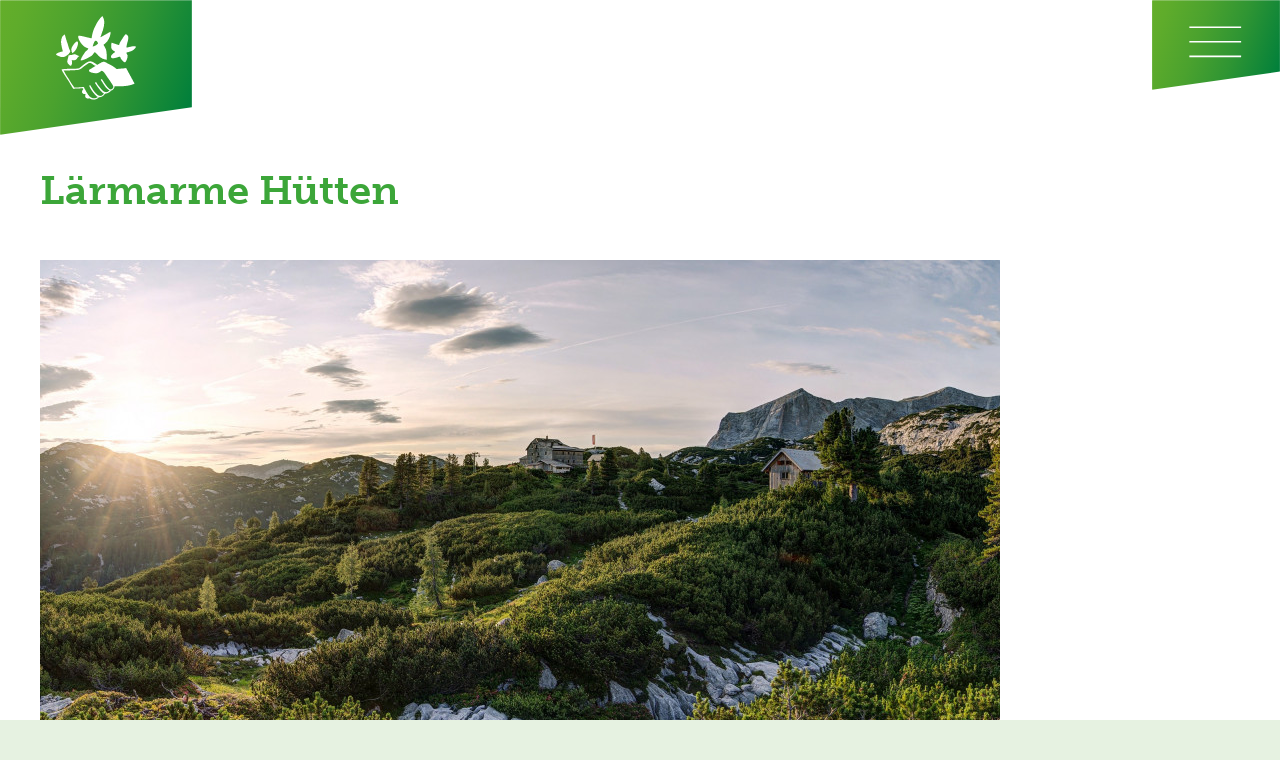

--- FILE ---
content_type: text/html; charset=utf-8
request_url: https://www.naturfreunde-huetten.at/laermarm/
body_size: 315444
content:
<!doctype html>

<html lang="de">

<head>
    <meta charset="utf-8">
    <title>Lärmarme Hütten</title>
    <meta name="viewport" content="width=device-width">
    <meta name="HandheldFriendly" content="True">
    <meta name="MobileOptimized" content="320">

    <meta name="Description" content="">
    <meta property="og:title" content="Lärmarme Hütten">
    <meta property="og:description" content="">
    <meta property="og:url" content="https://www.naturfreunde-huetten.at/laermarm/">
    <meta property="og:type" content="website">
    <meta property="og:site_name" content="Naturfreunde-Hütten">
    <meta property="og:image" content="">
    <link rel="stylesheet" href="https://use.typekit.net/pdu5vun.css">

<link rel="stylesheet" type="text/css" href="/mysite/css/huetten/huetten.css?m=1671189029" />
<link rel="stylesheet" type="text/css" href="/bower_components/fontawesome/css/font-awesome.min.css?m=1549533363" />
<link rel="stylesheet" type="text/css" href="/mysite/huetten/node_modules/swiper/css/swiper.min.css?m=1592489660" />
</head>

<body class=' huetten2020 Article mysite ce-toplevel'>

    

    <header class="ce ce-header">

        <div class="ce-outer">
                <div class="row">
                    <div class="column logocol">
                        <div class="headerlogo">
                            <a href="/" title="Home"><img src="/mysite/img/svg/nflogo.svg"></a>
                        </div>
                    </div>
                    <div class="column burgercol">
                        <div class="burger">
                        </div>
                    </div>
        </div>
        </div>
    </header>
    <script type="application/javascript" src="/bower_components/jquery/dist/jquery.min.js?m=1549533363"></script>
<script type="application/javascript" src="/mysite/huetten/node_modules/swiper/js/swiper.min.js?m=1592489661"></script>
<script>
        jQuery(document).ready(function ($) {

        $('.burger').on('click', function () {
            $('html').toggleClass("menu-open");
            });

            $(document).keyup(function(e) {
            if (e.keyCode === 27) {
                $('html').removeClass('menu-open').removeClass('swiper-open');
            }
            });

        if (navigator.share) {
           $('a.share-icon')
           .show()
           .on('click', function (e) {
                navigator.share({
                    title: 'Lärmarme Hütten',
                    text: 'Lärmarme Hütten',
                    url: 'https://www.naturfreunde-huetten.at/laermarm/',
                })
                e.preventDefault(); 
            });
        }
      });
    </script>

    <div class="maincontent ce-toplevel">
        
    
        
                <div class="ce ce-c4p ce-pagetitle">
                    
    <div class="c4p-page-title align-">
        <div class="defaultcontainer">
              
              <h1 id="maintitle">Lärmarme Hütten</h1>
        </div>
    </div>
    
                </div>
                
    
        
                <div class="ce ce-c4p ce-divider">
                    <div class="c4p-divider pagetitle-vs-image after-pagetitle before-image" style="padding-top:10px;padding-bottom:10px"><div class="defaultcontainer"><div class="hr"></div></div></div>
                </div>
                
    
        
                <div class="ce ce-c4p ce-image">
                    
    <div class="c4p-image ">
        <div class="defaultcontainer">
            
               <span  ><img src="/files/uploads/2020/10/_resampled/ad488e9244/Wiesberghaus_zugeschnitten__ScaleMaxWidthWzk2MF0.jpg" title="&copy; Viewnect_Sven Posch"  ></span>
             

             <div class="copyright">&copy; Viewnect_Sven Posch</div> 
             <div class="imgtext">Rund ums Wiesberghaus der Naturfreunde am Dachstein kann man noch die Stille genießen.</div> 
        </div>
    </div>
    
                </div>
                
    
        
                <div class="ce ce-c4p ce-divider">
                    <div class="c4p-divider image-vs-text after-image before-text" style="padding-top:10px;padding-bottom:10px"><div class="defaultcontainer"><div class="hr"></div></div></div>
                </div>
                
    
        
                <div class="ce ce-c4p ce-text">
                    
    <div class="c4p-text align- ">
        <div class="defaultcontainer">

                
                <div class="typography"><p><!--[if gte mso 9]><xml>
 <o:OfficeDocumentSettings>
  <o:AllowPNG></o:AllowPNG>
 </o:OfficeDocumentSettings>
</xml><![endif]--><!--[if gte mso 9]><xml>
 <w:WordDocument>
  <w:View>Normal</w:View>
  <w:Zoom>0</w:Zoom>
  <w:TrackMoves></w:TrackMoves>
  <w:TrackFormatting></w:TrackFormatting>
  <w:DoNotShowPropertyChanges></w:DoNotShowPropertyChanges>
  <w:HyphenationZone>21</w:HyphenationZone>
  <w:PunctuationKerning></w:PunctuationKerning>
  <w:ValidateAgainstSchemas></w:ValidateAgainstSchemas>
  <w:SaveIfXMLInvalid>false</w:SaveIfXMLInvalid>
  <w:IgnoreMixedContent>false</w:IgnoreMixedContent>
  <w:AlwaysShowPlaceholderText>false</w:AlwaysShowPlaceholderText>
  <w:DoNotPromoteQF></w:DoNotPromoteQF>
  <w:LidThemeOther>DE-AT</w:LidThemeOther>
  <w:LidThemeAsian>JA</w:LidThemeAsian>
  <w:LidThemeComplexScript>X-NONE</w:LidThemeComplexScript>
  <w:Compatibility>
   <w:BreakWrappedTables></w:BreakWrappedTables>
   <w:SnapToGridInCell></w:SnapToGridInCell>
   <w:WrapTextWithPunct></w:WrapTextWithPunct>
   <w:UseAsianBreakRules></w:UseAsianBreakRules>
   <w:DontGrowAutofit></w:DontGrowAutofit>
   <w:SplitPgBreakAndParaMark></w:SplitPgBreakAndParaMark>
   <w:EnableOpenTypeKerning></w:EnableOpenTypeKerning>
   <w:DontFlipMirrorIndents></w:DontFlipMirrorIndents>
   <w:OverrideTableStyleHps></w:OverrideTableStyleHps>
  </w:Compatibility>
  <m:mathPr>
   <m:mathFont m:val="Cambria Math"></m:mathFont>
   <m:brkBin m:val="before"></m:brkBin>
   <m:brkBinSub m:val="--"></m:brkBinSub>
   <m:smallFrac m:val="off"></m:smallFrac>
   <m:dispDef></m:dispDef>
   <m:lMargin m:val="0"></m:lMargin>
   <m:rMargin m:val="0"></m:rMargin>
   <m:defJc m:val="centerGroup"></m:defJc>
   <m:wrapIndent m:val="1440"></m:wrapIndent>
   <m:intLim m:val="subSup"></m:intLim>
   <m:naryLim m:val="undOvr"></m:naryLim>
  </m:mathPr></w:WordDocument>
</xml><![endif]--><!--[if gte mso 9]><xml>
 <w:LatentStyles DefLockedState="false" DefUnhideWhenUsed="false"
  DefSemiHidden="false" DefQFormat="false" DefPriority="99"
  LatentStyleCount="376">
  <w:LsdException Locked="false" Priority="0" QFormat="true" Name="Normal"></w:LsdException>
  <w:LsdException Locked="false" Priority="9" QFormat="true" Name="heading 1"></w:LsdException>
  <w:LsdException Locked="false" Priority="9" SemiHidden="true"
   UnhideWhenUsed="true" QFormat="true" Name="heading 2"></w:LsdException>
  <w:LsdException Locked="false" Priority="9" SemiHidden="true"
   UnhideWhenUsed="true" QFormat="true" Name="heading 3"></w:LsdException>
  <w:LsdException Locked="false" Priority="9" SemiHidden="true"
   UnhideWhenUsed="true" QFormat="true" Name="heading 4"></w:LsdException>
  <w:LsdException Locked="false" Priority="9" SemiHidden="true"
   UnhideWhenUsed="true" QFormat="true" Name="heading 5"></w:LsdException>
  <w:LsdException Locked="false" Priority="9" SemiHidden="true"
   UnhideWhenUsed="true" QFormat="true" Name="heading 6"></w:LsdException>
  <w:LsdException Locked="false" Priority="9" SemiHidden="true"
   UnhideWhenUsed="true" QFormat="true" Name="heading 7"></w:LsdException>
  <w:LsdException Locked="false" Priority="9" SemiHidden="true"
   UnhideWhenUsed="true" QFormat="true" Name="heading 8"></w:LsdException>
  <w:LsdException Locked="false" Priority="9" SemiHidden="true"
   UnhideWhenUsed="true" QFormat="true" Name="heading 9"></w:LsdException>
  <w:LsdException Locked="false" SemiHidden="true" UnhideWhenUsed="true"
   Name="index 1"></w:LsdException>
  <w:LsdException Locked="false" SemiHidden="true" UnhideWhenUsed="true"
   Name="index 2"></w:LsdException>
  <w:LsdException Locked="false" SemiHidden="true" UnhideWhenUsed="true"
   Name="index 3"></w:LsdException>
  <w:LsdException Locked="false" SemiHidden="true" UnhideWhenUsed="true"
   Name="index 4"></w:LsdException>
  <w:LsdException Locked="false" SemiHidden="true" UnhideWhenUsed="true"
   Name="index 5"></w:LsdException>
  <w:LsdException Locked="false" SemiHidden="true" UnhideWhenUsed="true"
   Name="index 6"></w:LsdException>
  <w:LsdException Locked="false" SemiHidden="true" UnhideWhenUsed="true"
   Name="index 7"></w:LsdException>
  <w:LsdException Locked="false" SemiHidden="true" UnhideWhenUsed="true"
   Name="index 8"></w:LsdException>
  <w:LsdException Locked="false" SemiHidden="true" UnhideWhenUsed="true"
   Name="index 9"></w:LsdException>
  <w:LsdException Locked="false" Priority="39" SemiHidden="true"
   UnhideWhenUsed="true" Name="toc 1"></w:LsdException>
  <w:LsdException Locked="false" Priority="39" SemiHidden="true"
   UnhideWhenUsed="true" Name="toc 2"></w:LsdException>
  <w:LsdException Locked="false" Priority="39" SemiHidden="true"
   UnhideWhenUsed="true" Name="toc 3"></w:LsdException>
  <w:LsdException Locked="false" Priority="39" SemiHidden="true"
   UnhideWhenUsed="true" Name="toc 4"></w:LsdException>
  <w:LsdException Locked="false" Priority="39" SemiHidden="true"
   UnhideWhenUsed="true" Name="toc 5"></w:LsdException>
  <w:LsdException Locked="false" Priority="39" SemiHidden="true"
   UnhideWhenUsed="true" Name="toc 6"></w:LsdException>
  <w:LsdException Locked="false" Priority="39" SemiHidden="true"
   UnhideWhenUsed="true" Name="toc 7"></w:LsdException>
  <w:LsdException Locked="false" Priority="39" SemiHidden="true"
   UnhideWhenUsed="true" Name="toc 8"></w:LsdException>
  <w:LsdException Locked="false" Priority="39" SemiHidden="true"
   UnhideWhenUsed="true" Name="toc 9"></w:LsdException>
  <w:LsdException Locked="false" SemiHidden="true" UnhideWhenUsed="true"
   Name="Normal Indent"></w:LsdException>
  <w:LsdException Locked="false" SemiHidden="true" UnhideWhenUsed="true"
   Name="footnote text"></w:LsdException>
  <w:LsdException Locked="false" SemiHidden="true" UnhideWhenUsed="true"
   Name="annotation text"></w:LsdException>
  <w:LsdException Locked="false" SemiHidden="true" UnhideWhenUsed="true"
   Name="header"></w:LsdException>
  <w:LsdException Locked="false" SemiHidden="true" UnhideWhenUsed="true"
   Name="footer"></w:LsdException>
  <w:LsdException Locked="false" SemiHidden="true" UnhideWhenUsed="true"
   Name="index heading"></w:LsdException>
  <w:LsdException Locked="false" Priority="35" SemiHidden="true"
   UnhideWhenUsed="true" QFormat="true" Name="caption"></w:LsdException>
  <w:LsdException Locked="false" SemiHidden="true" UnhideWhenUsed="true"
   Name="table of figures"></w:LsdException>
  <w:LsdException Locked="false" SemiHidden="true" UnhideWhenUsed="true"
   Name="envelope address"></w:LsdException>
  <w:LsdException Locked="false" SemiHidden="true" UnhideWhenUsed="true"
   Name="envelope return"></w:LsdException>
  <w:LsdException Locked="false" SemiHidden="true" UnhideWhenUsed="true"
   Name="footnote reference"></w:LsdException>
  <w:LsdException Locked="false" SemiHidden="true" UnhideWhenUsed="true"
   Name="annotation reference"></w:LsdException>
  <w:LsdException Locked="false" SemiHidden="true" UnhideWhenUsed="true"
   Name="line number"></w:LsdException>
  <w:LsdException Locked="false" SemiHidden="true" UnhideWhenUsed="true"
   Name="page number"></w:LsdException>
  <w:LsdException Locked="false" SemiHidden="true" UnhideWhenUsed="true"
   Name="endnote reference"></w:LsdException>
  <w:LsdException Locked="false" SemiHidden="true" UnhideWhenUsed="true"
   Name="endnote text"></w:LsdException>
  <w:LsdException Locked="false" SemiHidden="true" UnhideWhenUsed="true"
   Name="table of authorities"></w:LsdException>
  <w:LsdException Locked="false" SemiHidden="true" UnhideWhenUsed="true"
   Name="macro"></w:LsdException>
  <w:LsdException Locked="false" SemiHidden="true" UnhideWhenUsed="true"
   Name="toa heading"></w:LsdException>
  <w:LsdException Locked="false" SemiHidden="true" UnhideWhenUsed="true"
   Name="List"></w:LsdException>
  <w:LsdException Locked="false" SemiHidden="true" UnhideWhenUsed="true"
   Name="List Bullet"></w:LsdException>
  <w:LsdException Locked="false" SemiHidden="true" UnhideWhenUsed="true"
   Name="List Number"></w:LsdException>
  <w:LsdException Locked="false" SemiHidden="true" UnhideWhenUsed="true"
   Name="List 2"></w:LsdException>
  <w:LsdException Locked="false" SemiHidden="true" UnhideWhenUsed="true"
   Name="List 3"></w:LsdException>
  <w:LsdException Locked="false" SemiHidden="true" UnhideWhenUsed="true"
   Name="List 4"></w:LsdException>
  <w:LsdException Locked="false" SemiHidden="true" UnhideWhenUsed="true"
   Name="List 5"></w:LsdException>
  <w:LsdException Locked="false" SemiHidden="true" UnhideWhenUsed="true"
   Name="List Bullet 2"></w:LsdException>
  <w:LsdException Locked="false" SemiHidden="true" UnhideWhenUsed="true"
   Name="List Bullet 3"></w:LsdException>
  <w:LsdException Locked="false" SemiHidden="true" UnhideWhenUsed="true"
   Name="List Bullet 4"></w:LsdException>
  <w:LsdException Locked="false" SemiHidden="true" UnhideWhenUsed="true"
   Name="List Bullet 5"></w:LsdException>
  <w:LsdException Locked="false" SemiHidden="true" UnhideWhenUsed="true"
   Name="List Number 2"></w:LsdException>
  <w:LsdException Locked="false" SemiHidden="true" UnhideWhenUsed="true"
   Name="List Number 3"></w:LsdException>
  <w:LsdException Locked="false" SemiHidden="true" UnhideWhenUsed="true"
   Name="List Number 4"></w:LsdException>
  <w:LsdException Locked="false" SemiHidden="true" UnhideWhenUsed="true"
   Name="List Number 5"></w:LsdException>
  <w:LsdException Locked="false" Priority="10" QFormat="true" Name="Title"></w:LsdException>
  <w:LsdException Locked="false" SemiHidden="true" UnhideWhenUsed="true"
   Name="Closing"></w:LsdException>
  <w:LsdException Locked="false" SemiHidden="true" UnhideWhenUsed="true"
   Name="Signature"></w:LsdException>
  <w:LsdException Locked="false" Priority="1" SemiHidden="true"
   UnhideWhenUsed="true" Name="Default Paragraph Font"></w:LsdException>
  <w:LsdException Locked="false" SemiHidden="true" UnhideWhenUsed="true"
   Name="Body Text"></w:LsdException>
  <w:LsdException Locked="false" SemiHidden="true" UnhideWhenUsed="true"
   Name="Body Text Indent"></w:LsdException>
  <w:LsdException Locked="false" SemiHidden="true" UnhideWhenUsed="true"
   Name="List Continue"></w:LsdException>
  <w:LsdException Locked="false" SemiHidden="true" UnhideWhenUsed="true"
   Name="List Continue 2"></w:LsdException>
  <w:LsdException Locked="false" SemiHidden="true" UnhideWhenUsed="true"
   Name="List Continue 3"></w:LsdException>
  <w:LsdException Locked="false" SemiHidden="true" UnhideWhenUsed="true"
   Name="List Continue 4"></w:LsdException>
  <w:LsdException Locked="false" SemiHidden="true" UnhideWhenUsed="true"
   Name="List Continue 5"></w:LsdException>
  <w:LsdException Locked="false" SemiHidden="true" UnhideWhenUsed="true"
   Name="Message Header"></w:LsdException>
  <w:LsdException Locked="false" Priority="11" QFormat="true" Name="Subtitle"></w:LsdException>
  <w:LsdException Locked="false" SemiHidden="true" UnhideWhenUsed="true"
   Name="Salutation"></w:LsdException>
  <w:LsdException Locked="false" SemiHidden="true" UnhideWhenUsed="true"
   Name="Date"></w:LsdException>
  <w:LsdException Locked="false" SemiHidden="true" UnhideWhenUsed="true"
   Name="Body Text First Indent"></w:LsdException>
  <w:LsdException Locked="false" SemiHidden="true" UnhideWhenUsed="true"
   Name="Body Text First Indent 2"></w:LsdException>
  <w:LsdException Locked="false" SemiHidden="true" UnhideWhenUsed="true"
   Name="Note Heading"></w:LsdException>
  <w:LsdException Locked="false" SemiHidden="true" UnhideWhenUsed="true"
   Name="Body Text 2"></w:LsdException>
  <w:LsdException Locked="false" SemiHidden="true" UnhideWhenUsed="true"
   Name="Body Text 3"></w:LsdException>
  <w:LsdException Locked="false" SemiHidden="true" UnhideWhenUsed="true"
   Name="Body Text Indent 2"></w:LsdException>
  <w:LsdException Locked="false" SemiHidden="true" UnhideWhenUsed="true"
   Name="Body Text Indent 3"></w:LsdException>
  <w:LsdException Locked="false" SemiHidden="true" UnhideWhenUsed="true"
   Name="Block Text"></w:LsdException>
  <w:LsdException Locked="false" SemiHidden="true" UnhideWhenUsed="true"
   Name="Hyperlink"></w:LsdException>
  <w:LsdException Locked="false" SemiHidden="true" UnhideWhenUsed="true"
   Name="FollowedHyperlink"></w:LsdException>
  <w:LsdException Locked="false" Priority="22" QFormat="true" Name="Strong"></w:LsdException>
  <w:LsdException Locked="false" Priority="20" QFormat="true" Name="Emphasis"></w:LsdException>
  <w:LsdException Locked="false" SemiHidden="true" UnhideWhenUsed="true"
   Name="Document Map"></w:LsdException>
  <w:LsdException Locked="false" SemiHidden="true" UnhideWhenUsed="true"
   Name="Plain Text"></w:LsdException>
  <w:LsdException Locked="false" SemiHidden="true" UnhideWhenUsed="true"
   Name="E-mail Signature"></w:LsdException>
  <w:LsdException Locked="false" SemiHidden="true" UnhideWhenUsed="true"
   Name="HTML Top of Form"></w:LsdException>
  <w:LsdException Locked="false" SemiHidden="true" UnhideWhenUsed="true"
   Name="HTML Bottom of Form"></w:LsdException>
  <w:LsdException Locked="false" SemiHidden="true" UnhideWhenUsed="true"
   Name="Normal (Web)"></w:LsdException>
  <w:LsdException Locked="false" SemiHidden="true" UnhideWhenUsed="true"
   Name="HTML Acronym"></w:LsdException>
  <w:LsdException Locked="false" SemiHidden="true" UnhideWhenUsed="true"
   Name="HTML Address"></w:LsdException>
  <w:LsdException Locked="false" SemiHidden="true" UnhideWhenUsed="true"
   Name="HTML Cite"></w:LsdException>
  <w:LsdException Locked="false" SemiHidden="true" UnhideWhenUsed="true"
   Name="HTML Code"></w:LsdException>
  <w:LsdException Locked="false" SemiHidden="true" UnhideWhenUsed="true"
   Name="HTML Definition"></w:LsdException>
  <w:LsdException Locked="false" SemiHidden="true" UnhideWhenUsed="true"
   Name="HTML Keyboard"></w:LsdException>
  <w:LsdException Locked="false" SemiHidden="true" UnhideWhenUsed="true"
   Name="HTML Preformatted"></w:LsdException>
  <w:LsdException Locked="false" SemiHidden="true" UnhideWhenUsed="true"
   Name="HTML Sample"></w:LsdException>
  <w:LsdException Locked="false" SemiHidden="true" UnhideWhenUsed="true"
   Name="HTML Typewriter"></w:LsdException>
  <w:LsdException Locked="false" SemiHidden="true" UnhideWhenUsed="true"
   Name="HTML Variable"></w:LsdException>
  <w:LsdException Locked="false" SemiHidden="true" UnhideWhenUsed="true"
   Name="Normal Table"></w:LsdException>
  <w:LsdException Locked="false" SemiHidden="true" UnhideWhenUsed="true"
   Name="annotation subject"></w:LsdException>
  <w:LsdException Locked="false" SemiHidden="true" UnhideWhenUsed="true"
   Name="No List"></w:LsdException>
  <w:LsdException Locked="false" SemiHidden="true" UnhideWhenUsed="true"
   Name="Outline List 1"></w:LsdException>
  <w:LsdException Locked="false" SemiHidden="true" UnhideWhenUsed="true"
   Name="Outline List 2"></w:LsdException>
  <w:LsdException Locked="false" SemiHidden="true" UnhideWhenUsed="true"
   Name="Outline List 3"></w:LsdException>
  <w:LsdException Locked="false" SemiHidden="true" UnhideWhenUsed="true"
   Name="Table Simple 1"></w:LsdException>
  <w:LsdException Locked="false" SemiHidden="true" UnhideWhenUsed="true"
   Name="Table Simple 2"></w:LsdException>
  <w:LsdException Locked="false" SemiHidden="true" UnhideWhenUsed="true"
   Name="Table Simple 3"></w:LsdException>
  <w:LsdException Locked="false" SemiHidden="true" UnhideWhenUsed="true"
   Name="Table Classic 1"></w:LsdException>
  <w:LsdException Locked="false" SemiHidden="true" UnhideWhenUsed="true"
   Name="Table Classic 2"></w:LsdException>
  <w:LsdException Locked="false" SemiHidden="true" UnhideWhenUsed="true"
   Name="Table Classic 3"></w:LsdException>
  <w:LsdException Locked="false" SemiHidden="true" UnhideWhenUsed="true"
   Name="Table Classic 4"></w:LsdException>
  <w:LsdException Locked="false" SemiHidden="true" UnhideWhenUsed="true"
   Name="Table Colorful 1"></w:LsdException>
  <w:LsdException Locked="false" SemiHidden="true" UnhideWhenUsed="true"
   Name="Table Colorful 2"></w:LsdException>
  <w:LsdException Locked="false" SemiHidden="true" UnhideWhenUsed="true"
   Name="Table Colorful 3"></w:LsdException>
  <w:LsdException Locked="false" SemiHidden="true" UnhideWhenUsed="true"
   Name="Table Columns 1"></w:LsdException>
  <w:LsdException Locked="false" SemiHidden="true" UnhideWhenUsed="true"
   Name="Table Columns 2"></w:LsdException>
  <w:LsdException Locked="false" SemiHidden="true" UnhideWhenUsed="true"
   Name="Table Columns 3"></w:LsdException>
  <w:LsdException Locked="false" SemiHidden="true" UnhideWhenUsed="true"
   Name="Table Columns 4"></w:LsdException>
  <w:LsdException Locked="false" SemiHidden="true" UnhideWhenUsed="true"
   Name="Table Columns 5"></w:LsdException>
  <w:LsdException Locked="false" SemiHidden="true" UnhideWhenUsed="true"
   Name="Table Grid 1"></w:LsdException>
  <w:LsdException Locked="false" SemiHidden="true" UnhideWhenUsed="true"
   Name="Table Grid 2"></w:LsdException>
  <w:LsdException Locked="false" SemiHidden="true" UnhideWhenUsed="true"
   Name="Table Grid 3"></w:LsdException>
  <w:LsdException Locked="false" SemiHidden="true" UnhideWhenUsed="true"
   Name="Table Grid 4"></w:LsdException>
  <w:LsdException Locked="false" SemiHidden="true" UnhideWhenUsed="true"
   Name="Table Grid 5"></w:LsdException>
  <w:LsdException Locked="false" SemiHidden="true" UnhideWhenUsed="true"
   Name="Table Grid 6"></w:LsdException>
  <w:LsdException Locked="false" SemiHidden="true" UnhideWhenUsed="true"
   Name="Table Grid 7"></w:LsdException>
  <w:LsdException Locked="false" SemiHidden="true" UnhideWhenUsed="true"
   Name="Table Grid 8"></w:LsdException>
  <w:LsdException Locked="false" SemiHidden="true" UnhideWhenUsed="true"
   Name="Table List 1"></w:LsdException>
  <w:LsdException Locked="false" SemiHidden="true" UnhideWhenUsed="true"
   Name="Table List 2"></w:LsdException>
  <w:LsdException Locked="false" SemiHidden="true" UnhideWhenUsed="true"
   Name="Table List 3"></w:LsdException>
  <w:LsdException Locked="false" SemiHidden="true" UnhideWhenUsed="true"
   Name="Table List 4"></w:LsdException>
  <w:LsdException Locked="false" SemiHidden="true" UnhideWhenUsed="true"
   Name="Table List 5"></w:LsdException>
  <w:LsdException Locked="false" SemiHidden="true" UnhideWhenUsed="true"
   Name="Table List 6"></w:LsdException>
  <w:LsdException Locked="false" SemiHidden="true" UnhideWhenUsed="true"
   Name="Table List 7"></w:LsdException>
  <w:LsdException Locked="false" SemiHidden="true" UnhideWhenUsed="true"
   Name="Table List 8"></w:LsdException>
  <w:LsdException Locked="false" SemiHidden="true" UnhideWhenUsed="true"
   Name="Table 3D effects 1"></w:LsdException>
  <w:LsdException Locked="false" SemiHidden="true" UnhideWhenUsed="true"
   Name="Table 3D effects 2"></w:LsdException>
  <w:LsdException Locked="false" SemiHidden="true" UnhideWhenUsed="true"
   Name="Table 3D effects 3"></w:LsdException>
  <w:LsdException Locked="false" SemiHidden="true" UnhideWhenUsed="true"
   Name="Table Contemporary"></w:LsdException>
  <w:LsdException Locked="false" SemiHidden="true" UnhideWhenUsed="true"
   Name="Table Elegant"></w:LsdException>
  <w:LsdException Locked="false" SemiHidden="true" UnhideWhenUsed="true"
   Name="Table Professional"></w:LsdException>
  <w:LsdException Locked="false" SemiHidden="true" UnhideWhenUsed="true"
   Name="Table Subtle 1"></w:LsdException>
  <w:LsdException Locked="false" SemiHidden="true" UnhideWhenUsed="true"
   Name="Table Subtle 2"></w:LsdException>
  <w:LsdException Locked="false" SemiHidden="true" UnhideWhenUsed="true"
   Name="Table Web 1"></w:LsdException>
  <w:LsdException Locked="false" SemiHidden="true" UnhideWhenUsed="true"
   Name="Table Web 2"></w:LsdException>
  <w:LsdException Locked="false" SemiHidden="true" UnhideWhenUsed="true"
   Name="Table Web 3"></w:LsdException>
  <w:LsdException Locked="false" SemiHidden="true" UnhideWhenUsed="true"
   Name="Balloon Text"></w:LsdException>
  <w:LsdException Locked="false" Priority="39" Name="Table Grid"></w:LsdException>
  <w:LsdException Locked="false" SemiHidden="true" UnhideWhenUsed="true"
   Name="Table Theme"></w:LsdException>
  <w:LsdException Locked="false" SemiHidden="true" Name="Placeholder Text"></w:LsdException>
  <w:LsdException Locked="false" Priority="1" QFormat="true" Name="No Spacing"></w:LsdException>
  <w:LsdException Locked="false" Priority="60" Name="Light Shading"></w:LsdException>
  <w:LsdException Locked="false" Priority="61" Name="Light List"></w:LsdException>
  <w:LsdException Locked="false" Priority="62" Name="Light Grid"></w:LsdException>
  <w:LsdException Locked="false" Priority="63" Name="Medium Shading 1"></w:LsdException>
  <w:LsdException Locked="false" Priority="64" Name="Medium Shading 2"></w:LsdException>
  <w:LsdException Locked="false" Priority="65" Name="Medium List 1"></w:LsdException>
  <w:LsdException Locked="false" Priority="66" Name="Medium List 2"></w:LsdException>
  <w:LsdException Locked="false" Priority="67" Name="Medium Grid 1"></w:LsdException>
  <w:LsdException Locked="false" Priority="68" Name="Medium Grid 2"></w:LsdException>
  <w:LsdException Locked="false" Priority="69" Name="Medium Grid 3"></w:LsdException>
  <w:LsdException Locked="false" Priority="70" Name="Dark List"></w:LsdException>
  <w:LsdException Locked="false" Priority="71" Name="Colorful Shading"></w:LsdException>
  <w:LsdException Locked="false" Priority="72" Name="Colorful List"></w:LsdException>
  <w:LsdException Locked="false" Priority="73" Name="Colorful Grid"></w:LsdException>
  <w:LsdException Locked="false" Priority="60" Name="Light Shading Accent 1"></w:LsdException>
  <w:LsdException Locked="false" Priority="61" Name="Light List Accent 1"></w:LsdException>
  <w:LsdException Locked="false" Priority="62" Name="Light Grid Accent 1"></w:LsdException>
  <w:LsdException Locked="false" Priority="63" Name="Medium Shading 1 Accent 1"></w:LsdException>
  <w:LsdException Locked="false" Priority="64" Name="Medium Shading 2 Accent 1"></w:LsdException>
  <w:LsdException Locked="false" Priority="65" Name="Medium List 1 Accent 1"></w:LsdException>
  <w:LsdException Locked="false" SemiHidden="true" Name="Revision"></w:LsdException>
  <w:LsdException Locked="false" Priority="34" QFormat="true"
   Name="List Paragraph"></w:LsdException>
  <w:LsdException Locked="false" Priority="29" QFormat="true" Name="Quote"></w:LsdException>
  <w:LsdException Locked="false" Priority="30" QFormat="true"
   Name="Intense Quote"></w:LsdException>
  <w:LsdException Locked="false" Priority="66" Name="Medium List 2 Accent 1"></w:LsdException>
  <w:LsdException Locked="false" Priority="67" Name="Medium Grid 1 Accent 1"></w:LsdException>
  <w:LsdException Locked="false" Priority="68" Name="Medium Grid 2 Accent 1"></w:LsdException>
  <w:LsdException Locked="false" Priority="69" Name="Medium Grid 3 Accent 1"></w:LsdException>
  <w:LsdException Locked="false" Priority="70" Name="Dark List Accent 1"></w:LsdException>
  <w:LsdException Locked="false" Priority="71" Name="Colorful Shading Accent 1"></w:LsdException>
  <w:LsdException Locked="false" Priority="72" Name="Colorful List Accent 1"></w:LsdException>
  <w:LsdException Locked="false" Priority="73" Name="Colorful Grid Accent 1"></w:LsdException>
  <w:LsdException Locked="false" Priority="60" Name="Light Shading Accent 2"></w:LsdException>
  <w:LsdException Locked="false" Priority="61" Name="Light List Accent 2"></w:LsdException>
  <w:LsdException Locked="false" Priority="62" Name="Light Grid Accent 2"></w:LsdException>
  <w:LsdException Locked="false" Priority="63" Name="Medium Shading 1 Accent 2"></w:LsdException>
  <w:LsdException Locked="false" Priority="64" Name="Medium Shading 2 Accent 2"></w:LsdException>
  <w:LsdException Locked="false" Priority="65" Name="Medium List 1 Accent 2"></w:LsdException>
  <w:LsdException Locked="false" Priority="66" Name="Medium List 2 Accent 2"></w:LsdException>
  <w:LsdException Locked="false" Priority="67" Name="Medium Grid 1 Accent 2"></w:LsdException>
  <w:LsdException Locked="false" Priority="68" Name="Medium Grid 2 Accent 2"></w:LsdException>
  <w:LsdException Locked="false" Priority="69" Name="Medium Grid 3 Accent 2"></w:LsdException>
  <w:LsdException Locked="false" Priority="70" Name="Dark List Accent 2"></w:LsdException>
  <w:LsdException Locked="false" Priority="71" Name="Colorful Shading Accent 2"></w:LsdException>
  <w:LsdException Locked="false" Priority="72" Name="Colorful List Accent 2"></w:LsdException>
  <w:LsdException Locked="false" Priority="73" Name="Colorful Grid Accent 2"></w:LsdException>
  <w:LsdException Locked="false" Priority="60" Name="Light Shading Accent 3"></w:LsdException>
  <w:LsdException Locked="false" Priority="61" Name="Light List Accent 3"></w:LsdException>
  <w:LsdException Locked="false" Priority="62" Name="Light Grid Accent 3"></w:LsdException>
  <w:LsdException Locked="false" Priority="63" Name="Medium Shading 1 Accent 3"></w:LsdException>
  <w:LsdException Locked="false" Priority="64" Name="Medium Shading 2 Accent 3"></w:LsdException>
  <w:LsdException Locked="false" Priority="65" Name="Medium List 1 Accent 3"></w:LsdException>
  <w:LsdException Locked="false" Priority="66" Name="Medium List 2 Accent 3"></w:LsdException>
  <w:LsdException Locked="false" Priority="67" Name="Medium Grid 1 Accent 3"></w:LsdException>
  <w:LsdException Locked="false" Priority="68" Name="Medium Grid 2 Accent 3"></w:LsdException>
  <w:LsdException Locked="false" Priority="69" Name="Medium Grid 3 Accent 3"></w:LsdException>
  <w:LsdException Locked="false" Priority="70" Name="Dark List Accent 3"></w:LsdException>
  <w:LsdException Locked="false" Priority="71" Name="Colorful Shading Accent 3"></w:LsdException>
  <w:LsdException Locked="false" Priority="72" Name="Colorful List Accent 3"></w:LsdException>
  <w:LsdException Locked="false" Priority="73" Name="Colorful Grid Accent 3"></w:LsdException>
  <w:LsdException Locked="false" Priority="60" Name="Light Shading Accent 4"></w:LsdException>
  <w:LsdException Locked="false" Priority="61" Name="Light List Accent 4"></w:LsdException>
  <w:LsdException Locked="false" Priority="62" Name="Light Grid Accent 4"></w:LsdException>
  <w:LsdException Locked="false" Priority="63" Name="Medium Shading 1 Accent 4"></w:LsdException>
  <w:LsdException Locked="false" Priority="64" Name="Medium Shading 2 Accent 4"></w:LsdException>
  <w:LsdException Locked="false" Priority="65" Name="Medium List 1 Accent 4"></w:LsdException>
  <w:LsdException Locked="false" Priority="66" Name="Medium List 2 Accent 4"></w:LsdException>
  <w:LsdException Locked="false" Priority="67" Name="Medium Grid 1 Accent 4"></w:LsdException>
  <w:LsdException Locked="false" Priority="68" Name="Medium Grid 2 Accent 4"></w:LsdException>
  <w:LsdException Locked="false" Priority="69" Name="Medium Grid 3 Accent 4"></w:LsdException>
  <w:LsdException Locked="false" Priority="70" Name="Dark List Accent 4"></w:LsdException>
  <w:LsdException Locked="false" Priority="71" Name="Colorful Shading Accent 4"></w:LsdException>
  <w:LsdException Locked="false" Priority="72" Name="Colorful List Accent 4"></w:LsdException>
  <w:LsdException Locked="false" Priority="73" Name="Colorful Grid Accent 4"></w:LsdException>
  <w:LsdException Locked="false" Priority="60" Name="Light Shading Accent 5"></w:LsdException>
  <w:LsdException Locked="false" Priority="61" Name="Light List Accent 5"></w:LsdException>
  <w:LsdException Locked="false" Priority="62" Name="Light Grid Accent 5"></w:LsdException>
  <w:LsdException Locked="false" Priority="63" Name="Medium Shading 1 Accent 5"></w:LsdException>
  <w:LsdException Locked="false" Priority="64" Name="Medium Shading 2 Accent 5"></w:LsdException>
  <w:LsdException Locked="false" Priority="65" Name="Medium List 1 Accent 5"></w:LsdException>
  <w:LsdException Locked="false" Priority="66" Name="Medium List 2 Accent 5"></w:LsdException>
  <w:LsdException Locked="false" Priority="67" Name="Medium Grid 1 Accent 5"></w:LsdException>
  <w:LsdException Locked="false" Priority="68" Name="Medium Grid 2 Accent 5"></w:LsdException>
  <w:LsdException Locked="false" Priority="69" Name="Medium Grid 3 Accent 5"></w:LsdException>
  <w:LsdException Locked="false" Priority="70" Name="Dark List Accent 5"></w:LsdException>
  <w:LsdException Locked="false" Priority="71" Name="Colorful Shading Accent 5"></w:LsdException>
  <w:LsdException Locked="false" Priority="72" Name="Colorful List Accent 5"></w:LsdException>
  <w:LsdException Locked="false" Priority="73" Name="Colorful Grid Accent 5"></w:LsdException>
  <w:LsdException Locked="false" Priority="60" Name="Light Shading Accent 6"></w:LsdException>
  <w:LsdException Locked="false" Priority="61" Name="Light List Accent 6"></w:LsdException>
  <w:LsdException Locked="false" Priority="62" Name="Light Grid Accent 6"></w:LsdException>
  <w:LsdException Locked="false" Priority="63" Name="Medium Shading 1 Accent 6"></w:LsdException>
  <w:LsdException Locked="false" Priority="64" Name="Medium Shading 2 Accent 6"></w:LsdException>
  <w:LsdException Locked="false" Priority="65" Name="Medium List 1 Accent 6"></w:LsdException>
  <w:LsdException Locked="false" Priority="66" Name="Medium List 2 Accent 6"></w:LsdException>
  <w:LsdException Locked="false" Priority="67" Name="Medium Grid 1 Accent 6"></w:LsdException>
  <w:LsdException Locked="false" Priority="68" Name="Medium Grid 2 Accent 6"></w:LsdException>
  <w:LsdException Locked="false" Priority="69" Name="Medium Grid 3 Accent 6"></w:LsdException>
  <w:LsdException Locked="false" Priority="70" Name="Dark List Accent 6"></w:LsdException>
  <w:LsdException Locked="false" Priority="71" Name="Colorful Shading Accent 6"></w:LsdException>
  <w:LsdException Locked="false" Priority="72" Name="Colorful List Accent 6"></w:LsdException>
  <w:LsdException Locked="false" Priority="73" Name="Colorful Grid Accent 6"></w:LsdException>
  <w:LsdException Locked="false" Priority="19" QFormat="true"
   Name="Subtle Emphasis"></w:LsdException>
  <w:LsdException Locked="false" Priority="21" QFormat="true"
   Name="Intense Emphasis"></w:LsdException>
  <w:LsdException Locked="false" Priority="31" QFormat="true"
   Name="Subtle Reference"></w:LsdException>
  <w:LsdException Locked="false" Priority="32" QFormat="true"
   Name="Intense Reference"></w:LsdException>
  <w:LsdException Locked="false" Priority="33" QFormat="true" Name="Book Title"></w:LsdException>
  <w:LsdException Locked="false" Priority="37" SemiHidden="true"
   UnhideWhenUsed="true" Name="Bibliography"></w:LsdException>
  <w:LsdException Locked="false" Priority="39" SemiHidden="true"
   UnhideWhenUsed="true" QFormat="true" Name="TOC Heading"></w:LsdException>
  <w:LsdException Locked="false" Priority="41" Name="Plain Table 1"></w:LsdException>
  <w:LsdException Locked="false" Priority="42" Name="Plain Table 2"></w:LsdException>
  <w:LsdException Locked="false" Priority="43" Name="Plain Table 3"></w:LsdException>
  <w:LsdException Locked="false" Priority="44" Name="Plain Table 4"></w:LsdException>
  <w:LsdException Locked="false" Priority="45" Name="Plain Table 5"></w:LsdException>
  <w:LsdException Locked="false" Priority="40" Name="Grid Table Light"></w:LsdException>
  <w:LsdException Locked="false" Priority="46" Name="Grid Table 1 Light"></w:LsdException>
  <w:LsdException Locked="false" Priority="47" Name="Grid Table 2"></w:LsdException>
  <w:LsdException Locked="false" Priority="48" Name="Grid Table 3"></w:LsdException>
  <w:LsdException Locked="false" Priority="49" Name="Grid Table 4"></w:LsdException>
  <w:LsdException Locked="false" Priority="50" Name="Grid Table 5 Dark"></w:LsdException>
  <w:LsdException Locked="false" Priority="51" Name="Grid Table 6 Colorful"></w:LsdException>
  <w:LsdException Locked="false" Priority="52" Name="Grid Table 7 Colorful"></w:LsdException>
  <w:LsdException Locked="false" Priority="46"
   Name="Grid Table 1 Light Accent 1"></w:LsdException>
  <w:LsdException Locked="false" Priority="47" Name="Grid Table 2 Accent 1"></w:LsdException>
  <w:LsdException Locked="false" Priority="48" Name="Grid Table 3 Accent 1"></w:LsdException>
  <w:LsdException Locked="false" Priority="49" Name="Grid Table 4 Accent 1"></w:LsdException>
  <w:LsdException Locked="false" Priority="50" Name="Grid Table 5 Dark Accent 1"></w:LsdException>
  <w:LsdException Locked="false" Priority="51"
   Name="Grid Table 6 Colorful Accent 1"></w:LsdException>
  <w:LsdException Locked="false" Priority="52"
   Name="Grid Table 7 Colorful Accent 1"></w:LsdException>
  <w:LsdException Locked="false" Priority="46"
   Name="Grid Table 1 Light Accent 2"></w:LsdException>
  <w:LsdException Locked="false" Priority="47" Name="Grid Table 2 Accent 2"></w:LsdException>
  <w:LsdException Locked="false" Priority="48" Name="Grid Table 3 Accent 2"></w:LsdException>
  <w:LsdException Locked="false" Priority="49" Name="Grid Table 4 Accent 2"></w:LsdException>
  <w:LsdException Locked="false" Priority="50" Name="Grid Table 5 Dark Accent 2"></w:LsdException>
  <w:LsdException Locked="false" Priority="51"
   Name="Grid Table 6 Colorful Accent 2"></w:LsdException>
  <w:LsdException Locked="false" Priority="52"
   Name="Grid Table 7 Colorful Accent 2"></w:LsdException>
  <w:LsdException Locked="false" Priority="46"
   Name="Grid Table 1 Light Accent 3"></w:LsdException>
  <w:LsdException Locked="false" Priority="47" Name="Grid Table 2 Accent 3"></w:LsdException>
  <w:LsdException Locked="false" Priority="48" Name="Grid Table 3 Accent 3"></w:LsdException>
  <w:LsdException Locked="false" Priority="49" Name="Grid Table 4 Accent 3"></w:LsdException>
  <w:LsdException Locked="false" Priority="50" Name="Grid Table 5 Dark Accent 3"></w:LsdException>
  <w:LsdException Locked="false" Priority="51"
   Name="Grid Table 6 Colorful Accent 3"></w:LsdException>
  <w:LsdException Locked="false" Priority="52"
   Name="Grid Table 7 Colorful Accent 3"></w:LsdException>
  <w:LsdException Locked="false" Priority="46"
   Name="Grid Table 1 Light Accent 4"></w:LsdException>
  <w:LsdException Locked="false" Priority="47" Name="Grid Table 2 Accent 4"></w:LsdException>
  <w:LsdException Locked="false" Priority="48" Name="Grid Table 3 Accent 4"></w:LsdException>
  <w:LsdException Locked="false" Priority="49" Name="Grid Table 4 Accent 4"></w:LsdException>
  <w:LsdException Locked="false" Priority="50" Name="Grid Table 5 Dark Accent 4"></w:LsdException>
  <w:LsdException Locked="false" Priority="51"
   Name="Grid Table 6 Colorful Accent 4"></w:LsdException>
  <w:LsdException Locked="false" Priority="52"
   Name="Grid Table 7 Colorful Accent 4"></w:LsdException>
  <w:LsdException Locked="false" Priority="46"
   Name="Grid Table 1 Light Accent 5"></w:LsdException>
  <w:LsdException Locked="false" Priority="47" Name="Grid Table 2 Accent 5"></w:LsdException>
  <w:LsdException Locked="false" Priority="48" Name="Grid Table 3 Accent 5"></w:LsdException>
  <w:LsdException Locked="false" Priority="49" Name="Grid Table 4 Accent 5"></w:LsdException>
  <w:LsdException Locked="false" Priority="50" Name="Grid Table 5 Dark Accent 5"></w:LsdException>
  <w:LsdException Locked="false" Priority="51"
   Name="Grid Table 6 Colorful Accent 5"></w:LsdException>
  <w:LsdException Locked="false" Priority="52"
   Name="Grid Table 7 Colorful Accent 5"></w:LsdException>
  <w:LsdException Locked="false" Priority="46"
   Name="Grid Table 1 Light Accent 6"></w:LsdException>
  <w:LsdException Locked="false" Priority="47" Name="Grid Table 2 Accent 6"></w:LsdException>
  <w:LsdException Locked="false" Priority="48" Name="Grid Table 3 Accent 6"></w:LsdException>
  <w:LsdException Locked="false" Priority="49" Name="Grid Table 4 Accent 6"></w:LsdException>
  <w:LsdException Locked="false" Priority="50" Name="Grid Table 5 Dark Accent 6"></w:LsdException>
  <w:LsdException Locked="false" Priority="51"
   Name="Grid Table 6 Colorful Accent 6"></w:LsdException>
  <w:LsdException Locked="false" Priority="52"
   Name="Grid Table 7 Colorful Accent 6"></w:LsdException>
  <w:LsdException Locked="false" Priority="46" Name="List Table 1 Light"></w:LsdException>
  <w:LsdException Locked="false" Priority="47" Name="List Table 2"></w:LsdException>
  <w:LsdException Locked="false" Priority="48" Name="List Table 3"></w:LsdException>
  <w:LsdException Locked="false" Priority="49" Name="List Table 4"></w:LsdException>
  <w:LsdException Locked="false" Priority="50" Name="List Table 5 Dark"></w:LsdException>
  <w:LsdException Locked="false" Priority="51" Name="List Table 6 Colorful"></w:LsdException>
  <w:LsdException Locked="false" Priority="52" Name="List Table 7 Colorful"></w:LsdException>
  <w:LsdException Locked="false" Priority="46"
   Name="List Table 1 Light Accent 1"></w:LsdException>
  <w:LsdException Locked="false" Priority="47" Name="List Table 2 Accent 1"></w:LsdException>
  <w:LsdException Locked="false" Priority="48" Name="List Table 3 Accent 1"></w:LsdException>
  <w:LsdException Locked="false" Priority="49" Name="List Table 4 Accent 1"></w:LsdException>
  <w:LsdException Locked="false" Priority="50" Name="List Table 5 Dark Accent 1"></w:LsdException>
  <w:LsdException Locked="false" Priority="51"
   Name="List Table 6 Colorful Accent 1"></w:LsdException>
  <w:LsdException Locked="false" Priority="52"
   Name="List Table 7 Colorful Accent 1"></w:LsdException>
  <w:LsdException Locked="false" Priority="46"
   Name="List Table 1 Light Accent 2"></w:LsdException>
  <w:LsdException Locked="false" Priority="47" Name="List Table 2 Accent 2"></w:LsdException>
  <w:LsdException Locked="false" Priority="48" Name="List Table 3 Accent 2"></w:LsdException>
  <w:LsdException Locked="false" Priority="49" Name="List Table 4 Accent 2"></w:LsdException>
  <w:LsdException Locked="false" Priority="50" Name="List Table 5 Dark Accent 2"></w:LsdException>
  <w:LsdException Locked="false" Priority="51"
   Name="List Table 6 Colorful Accent 2"></w:LsdException>
  <w:LsdException Locked="false" Priority="52"
   Name="List Table 7 Colorful Accent 2"></w:LsdException>
  <w:LsdException Locked="false" Priority="46"
   Name="List Table 1 Light Accent 3"></w:LsdException>
  <w:LsdException Locked="false" Priority="47" Name="List Table 2 Accent 3"></w:LsdException>
  <w:LsdException Locked="false" Priority="48" Name="List Table 3 Accent 3"></w:LsdException>
  <w:LsdException Locked="false" Priority="49" Name="List Table 4 Accent 3"></w:LsdException>
  <w:LsdException Locked="false" Priority="50" Name="List Table 5 Dark Accent 3"></w:LsdException>
  <w:LsdException Locked="false" Priority="51"
   Name="List Table 6 Colorful Accent 3"></w:LsdException>
  <w:LsdException Locked="false" Priority="52"
   Name="List Table 7 Colorful Accent 3"></w:LsdException>
  <w:LsdException Locked="false" Priority="46"
   Name="List Table 1 Light Accent 4"></w:LsdException>
  <w:LsdException Locked="false" Priority="47" Name="List Table 2 Accent 4"></w:LsdException>
  <w:LsdException Locked="false" Priority="48" Name="List Table 3 Accent 4"></w:LsdException>
  <w:LsdException Locked="false" Priority="49" Name="List Table 4 Accent 4"></w:LsdException>
  <w:LsdException Locked="false" Priority="50" Name="List Table 5 Dark Accent 4"></w:LsdException>
  <w:LsdException Locked="false" Priority="51"
   Name="List Table 6 Colorful Accent 4"></w:LsdException>
  <w:LsdException Locked="false" Priority="52"
   Name="List Table 7 Colorful Accent 4"></w:LsdException>
  <w:LsdException Locked="false" Priority="46"
   Name="List Table 1 Light Accent 5"></w:LsdException>
  <w:LsdException Locked="false" Priority="47" Name="List Table 2 Accent 5"></w:LsdException>
  <w:LsdException Locked="false" Priority="48" Name="List Table 3 Accent 5"></w:LsdException>
  <w:LsdException Locked="false" Priority="49" Name="List Table 4 Accent 5"></w:LsdException>
  <w:LsdException Locked="false" Priority="50" Name="List Table 5 Dark Accent 5"></w:LsdException>
  <w:LsdException Locked="false" Priority="51"
   Name="List Table 6 Colorful Accent 5"></w:LsdException>
  <w:LsdException Locked="false" Priority="52"
   Name="List Table 7 Colorful Accent 5"></w:LsdException>
  <w:LsdException Locked="false" Priority="46"
   Name="List Table 1 Light Accent 6"></w:LsdException>
  <w:LsdException Locked="false" Priority="47" Name="List Table 2 Accent 6"></w:LsdException>
  <w:LsdException Locked="false" Priority="48" Name="List Table 3 Accent 6"></w:LsdException>
  <w:LsdException Locked="false" Priority="49" Name="List Table 4 Accent 6"></w:LsdException>
  <w:LsdException Locked="false" Priority="50" Name="List Table 5 Dark Accent 6"></w:LsdException>
  <w:LsdException Locked="false" Priority="51"
   Name="List Table 6 Colorful Accent 6"></w:LsdException>
  <w:LsdException Locked="false" Priority="52"
   Name="List Table 7 Colorful Accent 6"></w:LsdException>
  <w:LsdException Locked="false" SemiHidden="true" UnhideWhenUsed="true"
   Name="Mention"></w:LsdException>
  <w:LsdException Locked="false" SemiHidden="true" UnhideWhenUsed="true"
   Name="Smart Hyperlink"></w:LsdException>
  <w:LsdException Locked="false" SemiHidden="true" UnhideWhenUsed="true"
   Name="Hashtag"></w:LsdException>
  <w:LsdException Locked="false" SemiHidden="true" UnhideWhenUsed="true"
   Name="Unresolved Mention"></w:LsdException>
  <w:LsdException Locked="false" SemiHidden="true" UnhideWhenUsed="true"
   Name="Smart Link"></w:LsdException>
 </w:LatentStyles>
</xml><![endif]--><!--[if gte mso 10]>
<style>
 /* Style Definitions */
 table.MsoNormalTable
	{mso-style-name:"Normale Tabelle";
	mso-tstyle-rowband-size:0;
	mso-tstyle-colband-size:0;
	mso-style-noshow:yes;
	mso-style-priority:99;
	mso-style-parent:"";
	mso-padding-alt:0cm 5.4pt 0cm 5.4pt;
	mso-para-margin-top:0cm;
	mso-para-margin-right:0cm;
	mso-para-margin-bottom:8.0pt;
	mso-para-margin-left:0cm;
	line-height:107%;
	mso-pagination:widow-orphan;
	font-size:11.0pt;
	font-family:"Calibri",sans-serif;
	mso-ascii-font-family:Calibri;
	mso-ascii-theme-font:minor-latin;
	mso-hansi-font-family:Calibri;
	mso-hansi-theme-font:minor-latin;
	mso-bidi-font-family:"Times New Roman";
	mso-bidi-theme-font:minor-bidi;
	mso-fareast-language:EN-US;}
</style>
<![endif]--><!--[if gte mso 9]><xml>
 <o:OfficeDocumentSettings>
  <o:AllowPNG></o:AllowPNG>
 </o:OfficeDocumentSettings>
</xml><![endif]--><!--[if gte mso 9]><xml>
 <w:WordDocument>
  <w:View>Normal</w:View>
  <w:Zoom>0</w:Zoom>
  <w:TrackMoves></w:TrackMoves>
  <w:TrackFormatting></w:TrackFormatting>
  <w:DoNotShowPropertyChanges></w:DoNotShowPropertyChanges>
  <w:HyphenationZone>21</w:HyphenationZone>
  <w:PunctuationKerning></w:PunctuationKerning>
  <w:ValidateAgainstSchemas></w:ValidateAgainstSchemas>
  <w:SaveIfXMLInvalid>false</w:SaveIfXMLInvalid>
  <w:IgnoreMixedContent>false</w:IgnoreMixedContent>
  <w:AlwaysShowPlaceholderText>false</w:AlwaysShowPlaceholderText>
  <w:DoNotPromoteQF></w:DoNotPromoteQF>
  <w:LidThemeOther>DE-AT</w:LidThemeOther>
  <w:LidThemeAsian>JA</w:LidThemeAsian>
  <w:LidThemeComplexScript>X-NONE</w:LidThemeComplexScript>
  <w:Compatibility>
   <w:BreakWrappedTables></w:BreakWrappedTables>
   <w:SnapToGridInCell></w:SnapToGridInCell>
   <w:WrapTextWithPunct></w:WrapTextWithPunct>
   <w:UseAsianBreakRules></w:UseAsianBreakRules>
   <w:DontGrowAutofit></w:DontGrowAutofit>
   <w:SplitPgBreakAndParaMark></w:SplitPgBreakAndParaMark>
   <w:EnableOpenTypeKerning></w:EnableOpenTypeKerning>
   <w:DontFlipMirrorIndents></w:DontFlipMirrorIndents>
   <w:OverrideTableStyleHps></w:OverrideTableStyleHps>
  </w:Compatibility>
  <m:mathPr>
   <m:mathFont m:val="Cambria Math"></m:mathFont>
   <m:brkBin m:val="before"></m:brkBin>
   <m:brkBinSub m:val="--"></m:brkBinSub>
   <m:smallFrac m:val="off"></m:smallFrac>
   <m:dispDef></m:dispDef>
   <m:lMargin m:val="0"></m:lMargin>
   <m:rMargin m:val="0"></m:rMargin>
   <m:defJc m:val="centerGroup"></m:defJc>
   <m:wrapIndent m:val="1440"></m:wrapIndent>
   <m:intLim m:val="subSup"></m:intLim>
   <m:naryLim m:val="undOvr"></m:naryLim>
  </m:mathPr></w:WordDocument>
</xml><![endif]--><!--[if gte mso 9]><xml>
 <w:LatentStyles DefLockedState="false" DefUnhideWhenUsed="false"
  DefSemiHidden="false" DefQFormat="false" DefPriority="99"
  LatentStyleCount="376">
  <w:LsdException Locked="false" Priority="0" QFormat="true" Name="Normal"></w:LsdException>
  <w:LsdException Locked="false" Priority="9" QFormat="true" Name="heading 1"></w:LsdException>
  <w:LsdException Locked="false" Priority="9" SemiHidden="true"
   UnhideWhenUsed="true" QFormat="true" Name="heading 2"></w:LsdException>
  <w:LsdException Locked="false" Priority="9" SemiHidden="true"
   UnhideWhenUsed="true" QFormat="true" Name="heading 3"></w:LsdException>
  <w:LsdException Locked="false" Priority="9" SemiHidden="true"
   UnhideWhenUsed="true" QFormat="true" Name="heading 4"></w:LsdException>
  <w:LsdException Locked="false" Priority="9" SemiHidden="true"
   UnhideWhenUsed="true" QFormat="true" Name="heading 5"></w:LsdException>
  <w:LsdException Locked="false" Priority="9" SemiHidden="true"
   UnhideWhenUsed="true" QFormat="true" Name="heading 6"></w:LsdException>
  <w:LsdException Locked="false" Priority="9" SemiHidden="true"
   UnhideWhenUsed="true" QFormat="true" Name="heading 7"></w:LsdException>
  <w:LsdException Locked="false" Priority="9" SemiHidden="true"
   UnhideWhenUsed="true" QFormat="true" Name="heading 8"></w:LsdException>
  <w:LsdException Locked="false" Priority="9" SemiHidden="true"
   UnhideWhenUsed="true" QFormat="true" Name="heading 9"></w:LsdException>
  <w:LsdException Locked="false" SemiHidden="true" UnhideWhenUsed="true"
   Name="index 1"></w:LsdException>
  <w:LsdException Locked="false" SemiHidden="true" UnhideWhenUsed="true"
   Name="index 2"></w:LsdException>
  <w:LsdException Locked="false" SemiHidden="true" UnhideWhenUsed="true"
   Name="index 3"></w:LsdException>
  <w:LsdException Locked="false" SemiHidden="true" UnhideWhenUsed="true"
   Name="index 4"></w:LsdException>
  <w:LsdException Locked="false" SemiHidden="true" UnhideWhenUsed="true"
   Name="index 5"></w:LsdException>
  <w:LsdException Locked="false" SemiHidden="true" UnhideWhenUsed="true"
   Name="index 6"></w:LsdException>
  <w:LsdException Locked="false" SemiHidden="true" UnhideWhenUsed="true"
   Name="index 7"></w:LsdException>
  <w:LsdException Locked="false" SemiHidden="true" UnhideWhenUsed="true"
   Name="index 8"></w:LsdException>
  <w:LsdException Locked="false" SemiHidden="true" UnhideWhenUsed="true"
   Name="index 9"></w:LsdException>
  <w:LsdException Locked="false" Priority="39" SemiHidden="true"
   UnhideWhenUsed="true" Name="toc 1"></w:LsdException>
  <w:LsdException Locked="false" Priority="39" SemiHidden="true"
   UnhideWhenUsed="true" Name="toc 2"></w:LsdException>
  <w:LsdException Locked="false" Priority="39" SemiHidden="true"
   UnhideWhenUsed="true" Name="toc 3"></w:LsdException>
  <w:LsdException Locked="false" Priority="39" SemiHidden="true"
   UnhideWhenUsed="true" Name="toc 4"></w:LsdException>
  <w:LsdException Locked="false" Priority="39" SemiHidden="true"
   UnhideWhenUsed="true" Name="toc 5"></w:LsdException>
  <w:LsdException Locked="false" Priority="39" SemiHidden="true"
   UnhideWhenUsed="true" Name="toc 6"></w:LsdException>
  <w:LsdException Locked="false" Priority="39" SemiHidden="true"
   UnhideWhenUsed="true" Name="toc 7"></w:LsdException>
  <w:LsdException Locked="false" Priority="39" SemiHidden="true"
   UnhideWhenUsed="true" Name="toc 8"></w:LsdException>
  <w:LsdException Locked="false" Priority="39" SemiHidden="true"
   UnhideWhenUsed="true" Name="toc 9"></w:LsdException>
  <w:LsdException Locked="false" SemiHidden="true" UnhideWhenUsed="true"
   Name="Normal Indent"></w:LsdException>
  <w:LsdException Locked="false" SemiHidden="true" UnhideWhenUsed="true"
   Name="footnote text"></w:LsdException>
  <w:LsdException Locked="false" SemiHidden="true" UnhideWhenUsed="true"
   Name="annotation text"></w:LsdException>
  <w:LsdException Locked="false" SemiHidden="true" UnhideWhenUsed="true"
   Name="header"></w:LsdException>
  <w:LsdException Locked="false" SemiHidden="true" UnhideWhenUsed="true"
   Name="footer"></w:LsdException>
  <w:LsdException Locked="false" SemiHidden="true" UnhideWhenUsed="true"
   Name="index heading"></w:LsdException>
  <w:LsdException Locked="false" Priority="35" SemiHidden="true"
   UnhideWhenUsed="true" QFormat="true" Name="caption"></w:LsdException>
  <w:LsdException Locked="false" SemiHidden="true" UnhideWhenUsed="true"
   Name="table of figures"></w:LsdException>
  <w:LsdException Locked="false" SemiHidden="true" UnhideWhenUsed="true"
   Name="envelope address"></w:LsdException>
  <w:LsdException Locked="false" SemiHidden="true" UnhideWhenUsed="true"
   Name="envelope return"></w:LsdException>
  <w:LsdException Locked="false" SemiHidden="true" UnhideWhenUsed="true"
   Name="footnote reference"></w:LsdException>
  <w:LsdException Locked="false" SemiHidden="true" UnhideWhenUsed="true"
   Name="annotation reference"></w:LsdException>
  <w:LsdException Locked="false" SemiHidden="true" UnhideWhenUsed="true"
   Name="line number"></w:LsdException>
  <w:LsdException Locked="false" SemiHidden="true" UnhideWhenUsed="true"
   Name="page number"></w:LsdException>
  <w:LsdException Locked="false" SemiHidden="true" UnhideWhenUsed="true"
   Name="endnote reference"></w:LsdException>
  <w:LsdException Locked="false" SemiHidden="true" UnhideWhenUsed="true"
   Name="endnote text"></w:LsdException>
  <w:LsdException Locked="false" SemiHidden="true" UnhideWhenUsed="true"
   Name="table of authorities"></w:LsdException>
  <w:LsdException Locked="false" SemiHidden="true" UnhideWhenUsed="true"
   Name="macro"></w:LsdException>
  <w:LsdException Locked="false" SemiHidden="true" UnhideWhenUsed="true"
   Name="toa heading"></w:LsdException>
  <w:LsdException Locked="false" SemiHidden="true" UnhideWhenUsed="true"
   Name="List"></w:LsdException>
  <w:LsdException Locked="false" SemiHidden="true" UnhideWhenUsed="true"
   Name="List Bullet"></w:LsdException>
  <w:LsdException Locked="false" SemiHidden="true" UnhideWhenUsed="true"
   Name="List Number"></w:LsdException>
  <w:LsdException Locked="false" SemiHidden="true" UnhideWhenUsed="true"
   Name="List 2"></w:LsdException>
  <w:LsdException Locked="false" SemiHidden="true" UnhideWhenUsed="true"
   Name="List 3"></w:LsdException>
  <w:LsdException Locked="false" SemiHidden="true" UnhideWhenUsed="true"
   Name="List 4"></w:LsdException>
  <w:LsdException Locked="false" SemiHidden="true" UnhideWhenUsed="true"
   Name="List 5"></w:LsdException>
  <w:LsdException Locked="false" SemiHidden="true" UnhideWhenUsed="true"
   Name="List Bullet 2"></w:LsdException>
  <w:LsdException Locked="false" SemiHidden="true" UnhideWhenUsed="true"
   Name="List Bullet 3"></w:LsdException>
  <w:LsdException Locked="false" SemiHidden="true" UnhideWhenUsed="true"
   Name="List Bullet 4"></w:LsdException>
  <w:LsdException Locked="false" SemiHidden="true" UnhideWhenUsed="true"
   Name="List Bullet 5"></w:LsdException>
  <w:LsdException Locked="false" SemiHidden="true" UnhideWhenUsed="true"
   Name="List Number 2"></w:LsdException>
  <w:LsdException Locked="false" SemiHidden="true" UnhideWhenUsed="true"
   Name="List Number 3"></w:LsdException>
  <w:LsdException Locked="false" SemiHidden="true" UnhideWhenUsed="true"
   Name="List Number 4"></w:LsdException>
  <w:LsdException Locked="false" SemiHidden="true" UnhideWhenUsed="true"
   Name="List Number 5"></w:LsdException>
  <w:LsdException Locked="false" Priority="10" QFormat="true" Name="Title"></w:LsdException>
  <w:LsdException Locked="false" SemiHidden="true" UnhideWhenUsed="true"
   Name="Closing"></w:LsdException>
  <w:LsdException Locked="false" SemiHidden="true" UnhideWhenUsed="true"
   Name="Signature"></w:LsdException>
  <w:LsdException Locked="false" Priority="1" SemiHidden="true"
   UnhideWhenUsed="true" Name="Default Paragraph Font"></w:LsdException>
  <w:LsdException Locked="false" SemiHidden="true" UnhideWhenUsed="true"
   Name="Body Text"></w:LsdException>
  <w:LsdException Locked="false" SemiHidden="true" UnhideWhenUsed="true"
   Name="Body Text Indent"></w:LsdException>
  <w:LsdException Locked="false" SemiHidden="true" UnhideWhenUsed="true"
   Name="List Continue"></w:LsdException>
  <w:LsdException Locked="false" SemiHidden="true" UnhideWhenUsed="true"
   Name="List Continue 2"></w:LsdException>
  <w:LsdException Locked="false" SemiHidden="true" UnhideWhenUsed="true"
   Name="List Continue 3"></w:LsdException>
  <w:LsdException Locked="false" SemiHidden="true" UnhideWhenUsed="true"
   Name="List Continue 4"></w:LsdException>
  <w:LsdException Locked="false" SemiHidden="true" UnhideWhenUsed="true"
   Name="List Continue 5"></w:LsdException>
  <w:LsdException Locked="false" SemiHidden="true" UnhideWhenUsed="true"
   Name="Message Header"></w:LsdException>
  <w:LsdException Locked="false" Priority="11" QFormat="true" Name="Subtitle"></w:LsdException>
  <w:LsdException Locked="false" SemiHidden="true" UnhideWhenUsed="true"
   Name="Salutation"></w:LsdException>
  <w:LsdException Locked="false" SemiHidden="true" UnhideWhenUsed="true"
   Name="Date"></w:LsdException>
  <w:LsdException Locked="false" SemiHidden="true" UnhideWhenUsed="true"
   Name="Body Text First Indent"></w:LsdException>
  <w:LsdException Locked="false" SemiHidden="true" UnhideWhenUsed="true"
   Name="Body Text First Indent 2"></w:LsdException>
  <w:LsdException Locked="false" SemiHidden="true" UnhideWhenUsed="true"
   Name="Note Heading"></w:LsdException>
  <w:LsdException Locked="false" SemiHidden="true" UnhideWhenUsed="true"
   Name="Body Text 2"></w:LsdException>
  <w:LsdException Locked="false" SemiHidden="true" UnhideWhenUsed="true"
   Name="Body Text 3"></w:LsdException>
  <w:LsdException Locked="false" SemiHidden="true" UnhideWhenUsed="true"
   Name="Body Text Indent 2"></w:LsdException>
  <w:LsdException Locked="false" SemiHidden="true" UnhideWhenUsed="true"
   Name="Body Text Indent 3"></w:LsdException>
  <w:LsdException Locked="false" SemiHidden="true" UnhideWhenUsed="true"
   Name="Block Text"></w:LsdException>
  <w:LsdException Locked="false" SemiHidden="true" UnhideWhenUsed="true"
   Name="Hyperlink"></w:LsdException>
  <w:LsdException Locked="false" SemiHidden="true" UnhideWhenUsed="true"
   Name="FollowedHyperlink"></w:LsdException>
  <w:LsdException Locked="false" Priority="22" QFormat="true" Name="Strong"></w:LsdException>
  <w:LsdException Locked="false" Priority="20" QFormat="true" Name="Emphasis"></w:LsdException>
  <w:LsdException Locked="false" SemiHidden="true" UnhideWhenUsed="true"
   Name="Document Map"></w:LsdException>
  <w:LsdException Locked="false" SemiHidden="true" UnhideWhenUsed="true"
   Name="Plain Text"></w:LsdException>
  <w:LsdException Locked="false" SemiHidden="true" UnhideWhenUsed="true"
   Name="E-mail Signature"></w:LsdException>
  <w:LsdException Locked="false" SemiHidden="true" UnhideWhenUsed="true"
   Name="HTML Top of Form"></w:LsdException>
  <w:LsdException Locked="false" SemiHidden="true" UnhideWhenUsed="true"
   Name="HTML Bottom of Form"></w:LsdException>
  <w:LsdException Locked="false" SemiHidden="true" UnhideWhenUsed="true"
   Name="Normal (Web)"></w:LsdException>
  <w:LsdException Locked="false" SemiHidden="true" UnhideWhenUsed="true"
   Name="HTML Acronym"></w:LsdException>
  <w:LsdException Locked="false" SemiHidden="true" UnhideWhenUsed="true"
   Name="HTML Address"></w:LsdException>
  <w:LsdException Locked="false" SemiHidden="true" UnhideWhenUsed="true"
   Name="HTML Cite"></w:LsdException>
  <w:LsdException Locked="false" SemiHidden="true" UnhideWhenUsed="true"
   Name="HTML Code"></w:LsdException>
  <w:LsdException Locked="false" SemiHidden="true" UnhideWhenUsed="true"
   Name="HTML Definition"></w:LsdException>
  <w:LsdException Locked="false" SemiHidden="true" UnhideWhenUsed="true"
   Name="HTML Keyboard"></w:LsdException>
  <w:LsdException Locked="false" SemiHidden="true" UnhideWhenUsed="true"
   Name="HTML Preformatted"></w:LsdException>
  <w:LsdException Locked="false" SemiHidden="true" UnhideWhenUsed="true"
   Name="HTML Sample"></w:LsdException>
  <w:LsdException Locked="false" SemiHidden="true" UnhideWhenUsed="true"
   Name="HTML Typewriter"></w:LsdException>
  <w:LsdException Locked="false" SemiHidden="true" UnhideWhenUsed="true"
   Name="HTML Variable"></w:LsdException>
  <w:LsdException Locked="false" SemiHidden="true" UnhideWhenUsed="true"
   Name="Normal Table"></w:LsdException>
  <w:LsdException Locked="false" SemiHidden="true" UnhideWhenUsed="true"
   Name="annotation subject"></w:LsdException>
  <w:LsdException Locked="false" SemiHidden="true" UnhideWhenUsed="true"
   Name="No List"></w:LsdException>
  <w:LsdException Locked="false" SemiHidden="true" UnhideWhenUsed="true"
   Name="Outline List 1"></w:LsdException>
  <w:LsdException Locked="false" SemiHidden="true" UnhideWhenUsed="true"
   Name="Outline List 2"></w:LsdException>
  <w:LsdException Locked="false" SemiHidden="true" UnhideWhenUsed="true"
   Name="Outline List 3"></w:LsdException>
  <w:LsdException Locked="false" SemiHidden="true" UnhideWhenUsed="true"
   Name="Table Simple 1"></w:LsdException>
  <w:LsdException Locked="false" SemiHidden="true" UnhideWhenUsed="true"
   Name="Table Simple 2"></w:LsdException>
  <w:LsdException Locked="false" SemiHidden="true" UnhideWhenUsed="true"
   Name="Table Simple 3"></w:LsdException>
  <w:LsdException Locked="false" SemiHidden="true" UnhideWhenUsed="true"
   Name="Table Classic 1"></w:LsdException>
  <w:LsdException Locked="false" SemiHidden="true" UnhideWhenUsed="true"
   Name="Table Classic 2"></w:LsdException>
  <w:LsdException Locked="false" SemiHidden="true" UnhideWhenUsed="true"
   Name="Table Classic 3"></w:LsdException>
  <w:LsdException Locked="false" SemiHidden="true" UnhideWhenUsed="true"
   Name="Table Classic 4"></w:LsdException>
  <w:LsdException Locked="false" SemiHidden="true" UnhideWhenUsed="true"
   Name="Table Colorful 1"></w:LsdException>
  <w:LsdException Locked="false" SemiHidden="true" UnhideWhenUsed="true"
   Name="Table Colorful 2"></w:LsdException>
  <w:LsdException Locked="false" SemiHidden="true" UnhideWhenUsed="true"
   Name="Table Colorful 3"></w:LsdException>
  <w:LsdException Locked="false" SemiHidden="true" UnhideWhenUsed="true"
   Name="Table Columns 1"></w:LsdException>
  <w:LsdException Locked="false" SemiHidden="true" UnhideWhenUsed="true"
   Name="Table Columns 2"></w:LsdException>
  <w:LsdException Locked="false" SemiHidden="true" UnhideWhenUsed="true"
   Name="Table Columns 3"></w:LsdException>
  <w:LsdException Locked="false" SemiHidden="true" UnhideWhenUsed="true"
   Name="Table Columns 4"></w:LsdException>
  <w:LsdException Locked="false" SemiHidden="true" UnhideWhenUsed="true"
   Name="Table Columns 5"></w:LsdException>
  <w:LsdException Locked="false" SemiHidden="true" UnhideWhenUsed="true"
   Name="Table Grid 1"></w:LsdException>
  <w:LsdException Locked="false" SemiHidden="true" UnhideWhenUsed="true"
   Name="Table Grid 2"></w:LsdException>
  <w:LsdException Locked="false" SemiHidden="true" UnhideWhenUsed="true"
   Name="Table Grid 3"></w:LsdException>
  <w:LsdException Locked="false" SemiHidden="true" UnhideWhenUsed="true"
   Name="Table Grid 4"></w:LsdException>
  <w:LsdException Locked="false" SemiHidden="true" UnhideWhenUsed="true"
   Name="Table Grid 5"></w:LsdException>
  <w:LsdException Locked="false" SemiHidden="true" UnhideWhenUsed="true"
   Name="Table Grid 6"></w:LsdException>
  <w:LsdException Locked="false" SemiHidden="true" UnhideWhenUsed="true"
   Name="Table Grid 7"></w:LsdException>
  <w:LsdException Locked="false" SemiHidden="true" UnhideWhenUsed="true"
   Name="Table Grid 8"></w:LsdException>
  <w:LsdException Locked="false" SemiHidden="true" UnhideWhenUsed="true"
   Name="Table List 1"></w:LsdException>
  <w:LsdException Locked="false" SemiHidden="true" UnhideWhenUsed="true"
   Name="Table List 2"></w:LsdException>
  <w:LsdException Locked="false" SemiHidden="true" UnhideWhenUsed="true"
   Name="Table List 3"></w:LsdException>
  <w:LsdException Locked="false" SemiHidden="true" UnhideWhenUsed="true"
   Name="Table List 4"></w:LsdException>
  <w:LsdException Locked="false" SemiHidden="true" UnhideWhenUsed="true"
   Name="Table List 5"></w:LsdException>
  <w:LsdException Locked="false" SemiHidden="true" UnhideWhenUsed="true"
   Name="Table List 6"></w:LsdException>
  <w:LsdException Locked="false" SemiHidden="true" UnhideWhenUsed="true"
   Name="Table List 7"></w:LsdException>
  <w:LsdException Locked="false" SemiHidden="true" UnhideWhenUsed="true"
   Name="Table List 8"></w:LsdException>
  <w:LsdException Locked="false" SemiHidden="true" UnhideWhenUsed="true"
   Name="Table 3D effects 1"></w:LsdException>
  <w:LsdException Locked="false" SemiHidden="true" UnhideWhenUsed="true"
   Name="Table 3D effects 2"></w:LsdException>
  <w:LsdException Locked="false" SemiHidden="true" UnhideWhenUsed="true"
   Name="Table 3D effects 3"></w:LsdException>
  <w:LsdException Locked="false" SemiHidden="true" UnhideWhenUsed="true"
   Name="Table Contemporary"></w:LsdException>
  <w:LsdException Locked="false" SemiHidden="true" UnhideWhenUsed="true"
   Name="Table Elegant"></w:LsdException>
  <w:LsdException Locked="false" SemiHidden="true" UnhideWhenUsed="true"
   Name="Table Professional"></w:LsdException>
  <w:LsdException Locked="false" SemiHidden="true" UnhideWhenUsed="true"
   Name="Table Subtle 1"></w:LsdException>
  <w:LsdException Locked="false" SemiHidden="true" UnhideWhenUsed="true"
   Name="Table Subtle 2"></w:LsdException>
  <w:LsdException Locked="false" SemiHidden="true" UnhideWhenUsed="true"
   Name="Table Web 1"></w:LsdException>
  <w:LsdException Locked="false" SemiHidden="true" UnhideWhenUsed="true"
   Name="Table Web 2"></w:LsdException>
  <w:LsdException Locked="false" SemiHidden="true" UnhideWhenUsed="true"
   Name="Table Web 3"></w:LsdException>
  <w:LsdException Locked="false" SemiHidden="true" UnhideWhenUsed="true"
   Name="Balloon Text"></w:LsdException>
  <w:LsdException Locked="false" Priority="39" Name="Table Grid"></w:LsdException>
  <w:LsdException Locked="false" SemiHidden="true" UnhideWhenUsed="true"
   Name="Table Theme"></w:LsdException>
  <w:LsdException Locked="false" SemiHidden="true" Name="Placeholder Text"></w:LsdException>
  <w:LsdException Locked="false" Priority="1" QFormat="true" Name="No Spacing"></w:LsdException>
  <w:LsdException Locked="false" Priority="60" Name="Light Shading"></w:LsdException>
  <w:LsdException Locked="false" Priority="61" Name="Light List"></w:LsdException>
  <w:LsdException Locked="false" Priority="62" Name="Light Grid"></w:LsdException>
  <w:LsdException Locked="false" Priority="63" Name="Medium Shading 1"></w:LsdException>
  <w:LsdException Locked="false" Priority="64" Name="Medium Shading 2"></w:LsdException>
  <w:LsdException Locked="false" Priority="65" Name="Medium List 1"></w:LsdException>
  <w:LsdException Locked="false" Priority="66" Name="Medium List 2"></w:LsdException>
  <w:LsdException Locked="false" Priority="67" Name="Medium Grid 1"></w:LsdException>
  <w:LsdException Locked="false" Priority="68" Name="Medium Grid 2"></w:LsdException>
  <w:LsdException Locked="false" Priority="69" Name="Medium Grid 3"></w:LsdException>
  <w:LsdException Locked="false" Priority="70" Name="Dark List"></w:LsdException>
  <w:LsdException Locked="false" Priority="71" Name="Colorful Shading"></w:LsdException>
  <w:LsdException Locked="false" Priority="72" Name="Colorful List"></w:LsdException>
  <w:LsdException Locked="false" Priority="73" Name="Colorful Grid"></w:LsdException>
  <w:LsdException Locked="false" Priority="60" Name="Light Shading Accent 1"></w:LsdException>
  <w:LsdException Locked="false" Priority="61" Name="Light List Accent 1"></w:LsdException>
  <w:LsdException Locked="false" Priority="62" Name="Light Grid Accent 1"></w:LsdException>
  <w:LsdException Locked="false" Priority="63" Name="Medium Shading 1 Accent 1"></w:LsdException>
  <w:LsdException Locked="false" Priority="64" Name="Medium Shading 2 Accent 1"></w:LsdException>
  <w:LsdException Locked="false" Priority="65" Name="Medium List 1 Accent 1"></w:LsdException>
  <w:LsdException Locked="false" SemiHidden="true" Name="Revision"></w:LsdException>
  <w:LsdException Locked="false" Priority="34" QFormat="true"
   Name="List Paragraph"></w:LsdException>
  <w:LsdException Locked="false" Priority="29" QFormat="true" Name="Quote"></w:LsdException>
  <w:LsdException Locked="false" Priority="30" QFormat="true"
   Name="Intense Quote"></w:LsdException>
  <w:LsdException Locked="false" Priority="66" Name="Medium List 2 Accent 1"></w:LsdException>
  <w:LsdException Locked="false" Priority="67" Name="Medium Grid 1 Accent 1"></w:LsdException>
  <w:LsdException Locked="false" Priority="68" Name="Medium Grid 2 Accent 1"></w:LsdException>
  <w:LsdException Locked="false" Priority="69" Name="Medium Grid 3 Accent 1"></w:LsdException>
  <w:LsdException Locked="false" Priority="70" Name="Dark List Accent 1"></w:LsdException>
  <w:LsdException Locked="false" Priority="71" Name="Colorful Shading Accent 1"></w:LsdException>
  <w:LsdException Locked="false" Priority="72" Name="Colorful List Accent 1"></w:LsdException>
  <w:LsdException Locked="false" Priority="73" Name="Colorful Grid Accent 1"></w:LsdException>
  <w:LsdException Locked="false" Priority="60" Name="Light Shading Accent 2"></w:LsdException>
  <w:LsdException Locked="false" Priority="61" Name="Light List Accent 2"></w:LsdException>
  <w:LsdException Locked="false" Priority="62" Name="Light Grid Accent 2"></w:LsdException>
  <w:LsdException Locked="false" Priority="63" Name="Medium Shading 1 Accent 2"></w:LsdException>
  <w:LsdException Locked="false" Priority="64" Name="Medium Shading 2 Accent 2"></w:LsdException>
  <w:LsdException Locked="false" Priority="65" Name="Medium List 1 Accent 2"></w:LsdException>
  <w:LsdException Locked="false" Priority="66" Name="Medium List 2 Accent 2"></w:LsdException>
  <w:LsdException Locked="false" Priority="67" Name="Medium Grid 1 Accent 2"></w:LsdException>
  <w:LsdException Locked="false" Priority="68" Name="Medium Grid 2 Accent 2"></w:LsdException>
  <w:LsdException Locked="false" Priority="69" Name="Medium Grid 3 Accent 2"></w:LsdException>
  <w:LsdException Locked="false" Priority="70" Name="Dark List Accent 2"></w:LsdException>
  <w:LsdException Locked="false" Priority="71" Name="Colorful Shading Accent 2"></w:LsdException>
  <w:LsdException Locked="false" Priority="72" Name="Colorful List Accent 2"></w:LsdException>
  <w:LsdException Locked="false" Priority="73" Name="Colorful Grid Accent 2"></w:LsdException>
  <w:LsdException Locked="false" Priority="60" Name="Light Shading Accent 3"></w:LsdException>
  <w:LsdException Locked="false" Priority="61" Name="Light List Accent 3"></w:LsdException>
  <w:LsdException Locked="false" Priority="62" Name="Light Grid Accent 3"></w:LsdException>
  <w:LsdException Locked="false" Priority="63" Name="Medium Shading 1 Accent 3"></w:LsdException>
  <w:LsdException Locked="false" Priority="64" Name="Medium Shading 2 Accent 3"></w:LsdException>
  <w:LsdException Locked="false" Priority="65" Name="Medium List 1 Accent 3"></w:LsdException>
  <w:LsdException Locked="false" Priority="66" Name="Medium List 2 Accent 3"></w:LsdException>
  <w:LsdException Locked="false" Priority="67" Name="Medium Grid 1 Accent 3"></w:LsdException>
  <w:LsdException Locked="false" Priority="68" Name="Medium Grid 2 Accent 3"></w:LsdException>
  <w:LsdException Locked="false" Priority="69" Name="Medium Grid 3 Accent 3"></w:LsdException>
  <w:LsdException Locked="false" Priority="70" Name="Dark List Accent 3"></w:LsdException>
  <w:LsdException Locked="false" Priority="71" Name="Colorful Shading Accent 3"></w:LsdException>
  <w:LsdException Locked="false" Priority="72" Name="Colorful List Accent 3"></w:LsdException>
  <w:LsdException Locked="false" Priority="73" Name="Colorful Grid Accent 3"></w:LsdException>
  <w:LsdException Locked="false" Priority="60" Name="Light Shading Accent 4"></w:LsdException>
  <w:LsdException Locked="false" Priority="61" Name="Light List Accent 4"></w:LsdException>
  <w:LsdException Locked="false" Priority="62" Name="Light Grid Accent 4"></w:LsdException>
  <w:LsdException Locked="false" Priority="63" Name="Medium Shading 1 Accent 4"></w:LsdException>
  <w:LsdException Locked="false" Priority="64" Name="Medium Shading 2 Accent 4"></w:LsdException>
  <w:LsdException Locked="false" Priority="65" Name="Medium List 1 Accent 4"></w:LsdException>
  <w:LsdException Locked="false" Priority="66" Name="Medium List 2 Accent 4"></w:LsdException>
  <w:LsdException Locked="false" Priority="67" Name="Medium Grid 1 Accent 4"></w:LsdException>
  <w:LsdException Locked="false" Priority="68" Name="Medium Grid 2 Accent 4"></w:LsdException>
  <w:LsdException Locked="false" Priority="69" Name="Medium Grid 3 Accent 4"></w:LsdException>
  <w:LsdException Locked="false" Priority="70" Name="Dark List Accent 4"></w:LsdException>
  <w:LsdException Locked="false" Priority="71" Name="Colorful Shading Accent 4"></w:LsdException>
  <w:LsdException Locked="false" Priority="72" Name="Colorful List Accent 4"></w:LsdException>
  <w:LsdException Locked="false" Priority="73" Name="Colorful Grid Accent 4"></w:LsdException>
  <w:LsdException Locked="false" Priority="60" Name="Light Shading Accent 5"></w:LsdException>
  <w:LsdException Locked="false" Priority="61" Name="Light List Accent 5"></w:LsdException>
  <w:LsdException Locked="false" Priority="62" Name="Light Grid Accent 5"></w:LsdException>
  <w:LsdException Locked="false" Priority="63" Name="Medium Shading 1 Accent 5"></w:LsdException>
  <w:LsdException Locked="false" Priority="64" Name="Medium Shading 2 Accent 5"></w:LsdException>
  <w:LsdException Locked="false" Priority="65" Name="Medium List 1 Accent 5"></w:LsdException>
  <w:LsdException Locked="false" Priority="66" Name="Medium List 2 Accent 5"></w:LsdException>
  <w:LsdException Locked="false" Priority="67" Name="Medium Grid 1 Accent 5"></w:LsdException>
  <w:LsdException Locked="false" Priority="68" Name="Medium Grid 2 Accent 5"></w:LsdException>
  <w:LsdException Locked="false" Priority="69" Name="Medium Grid 3 Accent 5"></w:LsdException>
  <w:LsdException Locked="false" Priority="70" Name="Dark List Accent 5"></w:LsdException>
  <w:LsdException Locked="false" Priority="71" Name="Colorful Shading Accent 5"></w:LsdException>
  <w:LsdException Locked="false" Priority="72" Name="Colorful List Accent 5"></w:LsdException>
  <w:LsdException Locked="false" Priority="73" Name="Colorful Grid Accent 5"></w:LsdException>
  <w:LsdException Locked="false" Priority="60" Name="Light Shading Accent 6"></w:LsdException>
  <w:LsdException Locked="false" Priority="61" Name="Light List Accent 6"></w:LsdException>
  <w:LsdException Locked="false" Priority="62" Name="Light Grid Accent 6"></w:LsdException>
  <w:LsdException Locked="false" Priority="63" Name="Medium Shading 1 Accent 6"></w:LsdException>
  <w:LsdException Locked="false" Priority="64" Name="Medium Shading 2 Accent 6"></w:LsdException>
  <w:LsdException Locked="false" Priority="65" Name="Medium List 1 Accent 6"></w:LsdException>
  <w:LsdException Locked="false" Priority="66" Name="Medium List 2 Accent 6"></w:LsdException>
  <w:LsdException Locked="false" Priority="67" Name="Medium Grid 1 Accent 6"></w:LsdException>
  <w:LsdException Locked="false" Priority="68" Name="Medium Grid 2 Accent 6"></w:LsdException>
  <w:LsdException Locked="false" Priority="69" Name="Medium Grid 3 Accent 6"></w:LsdException>
  <w:LsdException Locked="false" Priority="70" Name="Dark List Accent 6"></w:LsdException>
  <w:LsdException Locked="false" Priority="71" Name="Colorful Shading Accent 6"></w:LsdException>
  <w:LsdException Locked="false" Priority="72" Name="Colorful List Accent 6"></w:LsdException>
  <w:LsdException Locked="false" Priority="73" Name="Colorful Grid Accent 6"></w:LsdException>
  <w:LsdException Locked="false" Priority="19" QFormat="true"
   Name="Subtle Emphasis"></w:LsdException>
  <w:LsdException Locked="false" Priority="21" QFormat="true"
   Name="Intense Emphasis"></w:LsdException>
  <w:LsdException Locked="false" Priority="31" QFormat="true"
   Name="Subtle Reference"></w:LsdException>
  <w:LsdException Locked="false" Priority="32" QFormat="true"
   Name="Intense Reference"></w:LsdException>
  <w:LsdException Locked="false" Priority="33" QFormat="true" Name="Book Title"></w:LsdException>
  <w:LsdException Locked="false" Priority="37" SemiHidden="true"
   UnhideWhenUsed="true" Name="Bibliography"></w:LsdException>
  <w:LsdException Locked="false" Priority="39" SemiHidden="true"
   UnhideWhenUsed="true" QFormat="true" Name="TOC Heading"></w:LsdException>
  <w:LsdException Locked="false" Priority="41" Name="Plain Table 1"></w:LsdException>
  <w:LsdException Locked="false" Priority="42" Name="Plain Table 2"></w:LsdException>
  <w:LsdException Locked="false" Priority="43" Name="Plain Table 3"></w:LsdException>
  <w:LsdException Locked="false" Priority="44" Name="Plain Table 4"></w:LsdException>
  <w:LsdException Locked="false" Priority="45" Name="Plain Table 5"></w:LsdException>
  <w:LsdException Locked="false" Priority="40" Name="Grid Table Light"></w:LsdException>
  <w:LsdException Locked="false" Priority="46" Name="Grid Table 1 Light"></w:LsdException>
  <w:LsdException Locked="false" Priority="47" Name="Grid Table 2"></w:LsdException>
  <w:LsdException Locked="false" Priority="48" Name="Grid Table 3"></w:LsdException>
  <w:LsdException Locked="false" Priority="49" Name="Grid Table 4"></w:LsdException>
  <w:LsdException Locked="false" Priority="50" Name="Grid Table 5 Dark"></w:LsdException>
  <w:LsdException Locked="false" Priority="51" Name="Grid Table 6 Colorful"></w:LsdException>
  <w:LsdException Locked="false" Priority="52" Name="Grid Table 7 Colorful"></w:LsdException>
  <w:LsdException Locked="false" Priority="46"
   Name="Grid Table 1 Light Accent 1"></w:LsdException>
  <w:LsdException Locked="false" Priority="47" Name="Grid Table 2 Accent 1"></w:LsdException>
  <w:LsdException Locked="false" Priority="48" Name="Grid Table 3 Accent 1"></w:LsdException>
  <w:LsdException Locked="false" Priority="49" Name="Grid Table 4 Accent 1"></w:LsdException>
  <w:LsdException Locked="false" Priority="50" Name="Grid Table 5 Dark Accent 1"></w:LsdException>
  <w:LsdException Locked="false" Priority="51"
   Name="Grid Table 6 Colorful Accent 1"></w:LsdException>
  <w:LsdException Locked="false" Priority="52"
   Name="Grid Table 7 Colorful Accent 1"></w:LsdException>
  <w:LsdException Locked="false" Priority="46"
   Name="Grid Table 1 Light Accent 2"></w:LsdException>
  <w:LsdException Locked="false" Priority="47" Name="Grid Table 2 Accent 2"></w:LsdException>
  <w:LsdException Locked="false" Priority="48" Name="Grid Table 3 Accent 2"></w:LsdException>
  <w:LsdException Locked="false" Priority="49" Name="Grid Table 4 Accent 2"></w:LsdException>
  <w:LsdException Locked="false" Priority="50" Name="Grid Table 5 Dark Accent 2"></w:LsdException>
  <w:LsdException Locked="false" Priority="51"
   Name="Grid Table 6 Colorful Accent 2"></w:LsdException>
  <w:LsdException Locked="false" Priority="52"
   Name="Grid Table 7 Colorful Accent 2"></w:LsdException>
  <w:LsdException Locked="false" Priority="46"
   Name="Grid Table 1 Light Accent 3"></w:LsdException>
  <w:LsdException Locked="false" Priority="47" Name="Grid Table 2 Accent 3"></w:LsdException>
  <w:LsdException Locked="false" Priority="48" Name="Grid Table 3 Accent 3"></w:LsdException>
  <w:LsdException Locked="false" Priority="49" Name="Grid Table 4 Accent 3"></w:LsdException>
  <w:LsdException Locked="false" Priority="50" Name="Grid Table 5 Dark Accent 3"></w:LsdException>
  <w:LsdException Locked="false" Priority="51"
   Name="Grid Table 6 Colorful Accent 3"></w:LsdException>
  <w:LsdException Locked="false" Priority="52"
   Name="Grid Table 7 Colorful Accent 3"></w:LsdException>
  <w:LsdException Locked="false" Priority="46"
   Name="Grid Table 1 Light Accent 4"></w:LsdException>
  <w:LsdException Locked="false" Priority="47" Name="Grid Table 2 Accent 4"></w:LsdException>
  <w:LsdException Locked="false" Priority="48" Name="Grid Table 3 Accent 4"></w:LsdException>
  <w:LsdException Locked="false" Priority="49" Name="Grid Table 4 Accent 4"></w:LsdException>
  <w:LsdException Locked="false" Priority="50" Name="Grid Table 5 Dark Accent 4"></w:LsdException>
  <w:LsdException Locked="false" Priority="51"
   Name="Grid Table 6 Colorful Accent 4"></w:LsdException>
  <w:LsdException Locked="false" Priority="52"
   Name="Grid Table 7 Colorful Accent 4"></w:LsdException>
  <w:LsdException Locked="false" Priority="46"
   Name="Grid Table 1 Light Accent 5"></w:LsdException>
  <w:LsdException Locked="false" Priority="47" Name="Grid Table 2 Accent 5"></w:LsdException>
  <w:LsdException Locked="false" Priority="48" Name="Grid Table 3 Accent 5"></w:LsdException>
  <w:LsdException Locked="false" Priority="49" Name="Grid Table 4 Accent 5"></w:LsdException>
  <w:LsdException Locked="false" Priority="50" Name="Grid Table 5 Dark Accent 5"></w:LsdException>
  <w:LsdException Locked="false" Priority="51"
   Name="Grid Table 6 Colorful Accent 5"></w:LsdException>
  <w:LsdException Locked="false" Priority="52"
   Name="Grid Table 7 Colorful Accent 5"></w:LsdException>
  <w:LsdException Locked="false" Priority="46"
   Name="Grid Table 1 Light Accent 6"></w:LsdException>
  <w:LsdException Locked="false" Priority="47" Name="Grid Table 2 Accent 6"></w:LsdException>
  <w:LsdException Locked="false" Priority="48" Name="Grid Table 3 Accent 6"></w:LsdException>
  <w:LsdException Locked="false" Priority="49" Name="Grid Table 4 Accent 6"></w:LsdException>
  <w:LsdException Locked="false" Priority="50" Name="Grid Table 5 Dark Accent 6"></w:LsdException>
  <w:LsdException Locked="false" Priority="51"
   Name="Grid Table 6 Colorful Accent 6"></w:LsdException>
  <w:LsdException Locked="false" Priority="52"
   Name="Grid Table 7 Colorful Accent 6"></w:LsdException>
  <w:LsdException Locked="false" Priority="46" Name="List Table 1 Light"></w:LsdException>
  <w:LsdException Locked="false" Priority="47" Name="List Table 2"></w:LsdException>
  <w:LsdException Locked="false" Priority="48" Name="List Table 3"></w:LsdException>
  <w:LsdException Locked="false" Priority="49" Name="List Table 4"></w:LsdException>
  <w:LsdException Locked="false" Priority="50" Name="List Table 5 Dark"></w:LsdException>
  <w:LsdException Locked="false" Priority="51" Name="List Table 6 Colorful"></w:LsdException>
  <w:LsdException Locked="false" Priority="52" Name="List Table 7 Colorful"></w:LsdException>
  <w:LsdException Locked="false" Priority="46"
   Name="List Table 1 Light Accent 1"></w:LsdException>
  <w:LsdException Locked="false" Priority="47" Name="List Table 2 Accent 1"></w:LsdException>
  <w:LsdException Locked="false" Priority="48" Name="List Table 3 Accent 1"></w:LsdException>
  <w:LsdException Locked="false" Priority="49" Name="List Table 4 Accent 1"></w:LsdException>
  <w:LsdException Locked="false" Priority="50" Name="List Table 5 Dark Accent 1"></w:LsdException>
  <w:LsdException Locked="false" Priority="51"
   Name="List Table 6 Colorful Accent 1"></w:LsdException>
  <w:LsdException Locked="false" Priority="52"
   Name="List Table 7 Colorful Accent 1"></w:LsdException>
  <w:LsdException Locked="false" Priority="46"
   Name="List Table 1 Light Accent 2"></w:LsdException>
  <w:LsdException Locked="false" Priority="47" Name="List Table 2 Accent 2"></w:LsdException>
  <w:LsdException Locked="false" Priority="48" Name="List Table 3 Accent 2"></w:LsdException>
  <w:LsdException Locked="false" Priority="49" Name="List Table 4 Accent 2"></w:LsdException>
  <w:LsdException Locked="false" Priority="50" Name="List Table 5 Dark Accent 2"></w:LsdException>
  <w:LsdException Locked="false" Priority="51"
   Name="List Table 6 Colorful Accent 2"></w:LsdException>
  <w:LsdException Locked="false" Priority="52"
   Name="List Table 7 Colorful Accent 2"></w:LsdException>
  <w:LsdException Locked="false" Priority="46"
   Name="List Table 1 Light Accent 3"></w:LsdException>
  <w:LsdException Locked="false" Priority="47" Name="List Table 2 Accent 3"></w:LsdException>
  <w:LsdException Locked="false" Priority="48" Name="List Table 3 Accent 3"></w:LsdException>
  <w:LsdException Locked="false" Priority="49" Name="List Table 4 Accent 3"></w:LsdException>
  <w:LsdException Locked="false" Priority="50" Name="List Table 5 Dark Accent 3"></w:LsdException>
  <w:LsdException Locked="false" Priority="51"
   Name="List Table 6 Colorful Accent 3"></w:LsdException>
  <w:LsdException Locked="false" Priority="52"
   Name="List Table 7 Colorful Accent 3"></w:LsdException>
  <w:LsdException Locked="false" Priority="46"
   Name="List Table 1 Light Accent 4"></w:LsdException>
  <w:LsdException Locked="false" Priority="47" Name="List Table 2 Accent 4"></w:LsdException>
  <w:LsdException Locked="false" Priority="48" Name="List Table 3 Accent 4"></w:LsdException>
  <w:LsdException Locked="false" Priority="49" Name="List Table 4 Accent 4"></w:LsdException>
  <w:LsdException Locked="false" Priority="50" Name="List Table 5 Dark Accent 4"></w:LsdException>
  <w:LsdException Locked="false" Priority="51"
   Name="List Table 6 Colorful Accent 4"></w:LsdException>
  <w:LsdException Locked="false" Priority="52"
   Name="List Table 7 Colorful Accent 4"></w:LsdException>
  <w:LsdException Locked="false" Priority="46"
   Name="List Table 1 Light Accent 5"></w:LsdException>
  <w:LsdException Locked="false" Priority="47" Name="List Table 2 Accent 5"></w:LsdException>
  <w:LsdException Locked="false" Priority="48" Name="List Table 3 Accent 5"></w:LsdException>
  <w:LsdException Locked="false" Priority="49" Name="List Table 4 Accent 5"></w:LsdException>
  <w:LsdException Locked="false" Priority="50" Name="List Table 5 Dark Accent 5"></w:LsdException>
  <w:LsdException Locked="false" Priority="51"
   Name="List Table 6 Colorful Accent 5"></w:LsdException>
  <w:LsdException Locked="false" Priority="52"
   Name="List Table 7 Colorful Accent 5"></w:LsdException>
  <w:LsdException Locked="false" Priority="46"
   Name="List Table 1 Light Accent 6"></w:LsdException>
  <w:LsdException Locked="false" Priority="47" Name="List Table 2 Accent 6"></w:LsdException>
  <w:LsdException Locked="false" Priority="48" Name="List Table 3 Accent 6"></w:LsdException>
  <w:LsdException Locked="false" Priority="49" Name="List Table 4 Accent 6"></w:LsdException>
  <w:LsdException Locked="false" Priority="50" Name="List Table 5 Dark Accent 6"></w:LsdException>
  <w:LsdException Locked="false" Priority="51"
   Name="List Table 6 Colorful Accent 6"></w:LsdException>
  <w:LsdException Locked="false" Priority="52"
   Name="List Table 7 Colorful Accent 6"></w:LsdException>
  <w:LsdException Locked="false" SemiHidden="true" UnhideWhenUsed="true"
   Name="Mention"></w:LsdException>
  <w:LsdException Locked="false" SemiHidden="true" UnhideWhenUsed="true"
   Name="Smart Hyperlink"></w:LsdException>
  <w:LsdException Locked="false" SemiHidden="true" UnhideWhenUsed="true"
   Name="Hashtag"></w:LsdException>
  <w:LsdException Locked="false" SemiHidden="true" UnhideWhenUsed="true"
   Name="Unresolved Mention"></w:LsdException>
  <w:LsdException Locked="false" SemiHidden="true" UnhideWhenUsed="true"
   Name="Smart Link"></w:LsdException>
 </w:LatentStyles>
</xml><![endif]--><!--[if gte mso 10]>
<style>
 /* Style Definitions */
 table.MsoNormalTable
	{mso-style-name:"Normale Tabelle";
	mso-tstyle-rowband-size:0;
	mso-tstyle-colband-size:0;
	mso-style-noshow:yes;
	mso-style-priority:99;
	mso-style-parent:"";
	mso-padding-alt:0cm 5.4pt 0cm 5.4pt;
	mso-para-margin-top:0cm;
	mso-para-margin-right:0cm;
	mso-para-margin-bottom:8.0pt;
	mso-para-margin-left:0cm;
	line-height:107%;
	mso-pagination:widow-orphan;
	font-size:11.0pt;
	font-family:"Calibri",sans-serif;
	mso-ascii-font-family:Calibri;
	mso-ascii-theme-font:minor-latin;
	mso-hansi-font-family:Calibri;
	mso-hansi-theme-font:minor-latin;
	mso-bidi-font-family:"Times New Roman";
	mso-bidi-theme-font:minor-bidi;
	mso-fareast-language:EN-US;}
</style>
<![endif]--></p>
<header>Die gesundheitsschädlichen Auswirkungen von Lärm sind schon länger bekannt und finden ihren Niederschlag in der Lärmschutzpolitik und in Handlungsempfehlungen, zum Beispiel der Weltgesundheitsorganisation (WHO).</header>
<h3>Zu viel Lärm macht krank</h3>
<p><!--[if gte mso 9]><xml>
 <o:OfficeDocumentSettings>
  <o:AllowPNG></o:AllowPNG>
 </o:OfficeDocumentSettings>
</xml><![endif]--><!--[if gte mso 9]><xml>
 <w:WordDocument>
  <w:View>Normal</w:View>
  <w:Zoom>0</w:Zoom>
  <w:TrackMoves></w:TrackMoves>
  <w:TrackFormatting></w:TrackFormatting>
  <w:DoNotShowPropertyChanges></w:DoNotShowPropertyChanges>
  <w:HyphenationZone>21</w:HyphenationZone>
  <w:PunctuationKerning></w:PunctuationKerning>
  <w:ValidateAgainstSchemas></w:ValidateAgainstSchemas>
  <w:SaveIfXMLInvalid>false</w:SaveIfXMLInvalid>
  <w:IgnoreMixedContent>false</w:IgnoreMixedContent>
  <w:AlwaysShowPlaceholderText>false</w:AlwaysShowPlaceholderText>
  <w:DoNotPromoteQF></w:DoNotPromoteQF>
  <w:LidThemeOther>DE-AT</w:LidThemeOther>
  <w:LidThemeAsian>JA</w:LidThemeAsian>
  <w:LidThemeComplexScript>X-NONE</w:LidThemeComplexScript>
  <w:Compatibility>
   <w:BreakWrappedTables></w:BreakWrappedTables>
   <w:SnapToGridInCell></w:SnapToGridInCell>
   <w:WrapTextWithPunct></w:WrapTextWithPunct>
   <w:UseAsianBreakRules></w:UseAsianBreakRules>
   <w:DontGrowAutofit></w:DontGrowAutofit>
   <w:SplitPgBreakAndParaMark></w:SplitPgBreakAndParaMark>
   <w:EnableOpenTypeKerning></w:EnableOpenTypeKerning>
   <w:DontFlipMirrorIndents></w:DontFlipMirrorIndents>
   <w:OverrideTableStyleHps></w:OverrideTableStyleHps>
  </w:Compatibility>
  <m:mathPr>
   <m:mathFont m:val="Cambria Math"></m:mathFont>
   <m:brkBin m:val="before"></m:brkBin>
   <m:brkBinSub m:val="--"></m:brkBinSub>
   <m:smallFrac m:val="off"></m:smallFrac>
   <m:dispDef></m:dispDef>
   <m:lMargin m:val="0"></m:lMargin>
   <m:rMargin m:val="0"></m:rMargin>
   <m:defJc m:val="centerGroup"></m:defJc>
   <m:wrapIndent m:val="1440"></m:wrapIndent>
   <m:intLim m:val="subSup"></m:intLim>
   <m:naryLim m:val="undOvr"></m:naryLim>
  </m:mathPr></w:WordDocument>
</xml><![endif]--><!--[if gte mso 9]><xml>
 <w:LatentStyles DefLockedState="false" DefUnhideWhenUsed="false"
  DefSemiHidden="false" DefQFormat="false" DefPriority="99"
  LatentStyleCount="376">
  <w:LsdException Locked="false" Priority="0" QFormat="true" Name="Normal"></w:LsdException>
  <w:LsdException Locked="false" Priority="9" QFormat="true" Name="heading 1"></w:LsdException>
  <w:LsdException Locked="false" Priority="9" SemiHidden="true"
   UnhideWhenUsed="true" QFormat="true" Name="heading 2"></w:LsdException>
  <w:LsdException Locked="false" Priority="9" SemiHidden="true"
   UnhideWhenUsed="true" QFormat="true" Name="heading 3"></w:LsdException>
  <w:LsdException Locked="false" Priority="9" SemiHidden="true"
   UnhideWhenUsed="true" QFormat="true" Name="heading 4"></w:LsdException>
  <w:LsdException Locked="false" Priority="9" SemiHidden="true"
   UnhideWhenUsed="true" QFormat="true" Name="heading 5"></w:LsdException>
  <w:LsdException Locked="false" Priority="9" SemiHidden="true"
   UnhideWhenUsed="true" QFormat="true" Name="heading 6"></w:LsdException>
  <w:LsdException Locked="false" Priority="9" SemiHidden="true"
   UnhideWhenUsed="true" QFormat="true" Name="heading 7"></w:LsdException>
  <w:LsdException Locked="false" Priority="9" SemiHidden="true"
   UnhideWhenUsed="true" QFormat="true" Name="heading 8"></w:LsdException>
  <w:LsdException Locked="false" Priority="9" SemiHidden="true"
   UnhideWhenUsed="true" QFormat="true" Name="heading 9"></w:LsdException>
  <w:LsdException Locked="false" SemiHidden="true" UnhideWhenUsed="true"
   Name="index 1"></w:LsdException>
  <w:LsdException Locked="false" SemiHidden="true" UnhideWhenUsed="true"
   Name="index 2"></w:LsdException>
  <w:LsdException Locked="false" SemiHidden="true" UnhideWhenUsed="true"
   Name="index 3"></w:LsdException>
  <w:LsdException Locked="false" SemiHidden="true" UnhideWhenUsed="true"
   Name="index 4"></w:LsdException>
  <w:LsdException Locked="false" SemiHidden="true" UnhideWhenUsed="true"
   Name="index 5"></w:LsdException>
  <w:LsdException Locked="false" SemiHidden="true" UnhideWhenUsed="true"
   Name="index 6"></w:LsdException>
  <w:LsdException Locked="false" SemiHidden="true" UnhideWhenUsed="true"
   Name="index 7"></w:LsdException>
  <w:LsdException Locked="false" SemiHidden="true" UnhideWhenUsed="true"
   Name="index 8"></w:LsdException>
  <w:LsdException Locked="false" SemiHidden="true" UnhideWhenUsed="true"
   Name="index 9"></w:LsdException>
  <w:LsdException Locked="false" Priority="39" SemiHidden="true"
   UnhideWhenUsed="true" Name="toc 1"></w:LsdException>
  <w:LsdException Locked="false" Priority="39" SemiHidden="true"
   UnhideWhenUsed="true" Name="toc 2"></w:LsdException>
  <w:LsdException Locked="false" Priority="39" SemiHidden="true"
   UnhideWhenUsed="true" Name="toc 3"></w:LsdException>
  <w:LsdException Locked="false" Priority="39" SemiHidden="true"
   UnhideWhenUsed="true" Name="toc 4"></w:LsdException>
  <w:LsdException Locked="false" Priority="39" SemiHidden="true"
   UnhideWhenUsed="true" Name="toc 5"></w:LsdException>
  <w:LsdException Locked="false" Priority="39" SemiHidden="true"
   UnhideWhenUsed="true" Name="toc 6"></w:LsdException>
  <w:LsdException Locked="false" Priority="39" SemiHidden="true"
   UnhideWhenUsed="true" Name="toc 7"></w:LsdException>
  <w:LsdException Locked="false" Priority="39" SemiHidden="true"
   UnhideWhenUsed="true" Name="toc 8"></w:LsdException>
  <w:LsdException Locked="false" Priority="39" SemiHidden="true"
   UnhideWhenUsed="true" Name="toc 9"></w:LsdException>
  <w:LsdException Locked="false" SemiHidden="true" UnhideWhenUsed="true"
   Name="Normal Indent"></w:LsdException>
  <w:LsdException Locked="false" SemiHidden="true" UnhideWhenUsed="true"
   Name="footnote text"></w:LsdException>
  <w:LsdException Locked="false" SemiHidden="true" UnhideWhenUsed="true"
   Name="annotation text"></w:LsdException>
  <w:LsdException Locked="false" SemiHidden="true" UnhideWhenUsed="true"
   Name="header"></w:LsdException>
  <w:LsdException Locked="false" SemiHidden="true" UnhideWhenUsed="true"
   Name="footer"></w:LsdException>
  <w:LsdException Locked="false" SemiHidden="true" UnhideWhenUsed="true"
   Name="index heading"></w:LsdException>
  <w:LsdException Locked="false" Priority="35" SemiHidden="true"
   UnhideWhenUsed="true" QFormat="true" Name="caption"></w:LsdException>
  <w:LsdException Locked="false" SemiHidden="true" UnhideWhenUsed="true"
   Name="table of figures"></w:LsdException>
  <w:LsdException Locked="false" SemiHidden="true" UnhideWhenUsed="true"
   Name="envelope address"></w:LsdException>
  <w:LsdException Locked="false" SemiHidden="true" UnhideWhenUsed="true"
   Name="envelope return"></w:LsdException>
  <w:LsdException Locked="false" SemiHidden="true" UnhideWhenUsed="true"
   Name="footnote reference"></w:LsdException>
  <w:LsdException Locked="false" SemiHidden="true" UnhideWhenUsed="true"
   Name="annotation reference"></w:LsdException>
  <w:LsdException Locked="false" SemiHidden="true" UnhideWhenUsed="true"
   Name="line number"></w:LsdException>
  <w:LsdException Locked="false" SemiHidden="true" UnhideWhenUsed="true"
   Name="page number"></w:LsdException>
  <w:LsdException Locked="false" SemiHidden="true" UnhideWhenUsed="true"
   Name="endnote reference"></w:LsdException>
  <w:LsdException Locked="false" SemiHidden="true" UnhideWhenUsed="true"
   Name="endnote text"></w:LsdException>
  <w:LsdException Locked="false" SemiHidden="true" UnhideWhenUsed="true"
   Name="table of authorities"></w:LsdException>
  <w:LsdException Locked="false" SemiHidden="true" UnhideWhenUsed="true"
   Name="macro"></w:LsdException>
  <w:LsdException Locked="false" SemiHidden="true" UnhideWhenUsed="true"
   Name="toa heading"></w:LsdException>
  <w:LsdException Locked="false" SemiHidden="true" UnhideWhenUsed="true"
   Name="List"></w:LsdException>
  <w:LsdException Locked="false" SemiHidden="true" UnhideWhenUsed="true"
   Name="List Bullet"></w:LsdException>
  <w:LsdException Locked="false" SemiHidden="true" UnhideWhenUsed="true"
   Name="List Number"></w:LsdException>
  <w:LsdException Locked="false" SemiHidden="true" UnhideWhenUsed="true"
   Name="List 2"></w:LsdException>
  <w:LsdException Locked="false" SemiHidden="true" UnhideWhenUsed="true"
   Name="List 3"></w:LsdException>
  <w:LsdException Locked="false" SemiHidden="true" UnhideWhenUsed="true"
   Name="List 4"></w:LsdException>
  <w:LsdException Locked="false" SemiHidden="true" UnhideWhenUsed="true"
   Name="List 5"></w:LsdException>
  <w:LsdException Locked="false" SemiHidden="true" UnhideWhenUsed="true"
   Name="List Bullet 2"></w:LsdException>
  <w:LsdException Locked="false" SemiHidden="true" UnhideWhenUsed="true"
   Name="List Bullet 3"></w:LsdException>
  <w:LsdException Locked="false" SemiHidden="true" UnhideWhenUsed="true"
   Name="List Bullet 4"></w:LsdException>
  <w:LsdException Locked="false" SemiHidden="true" UnhideWhenUsed="true"
   Name="List Bullet 5"></w:LsdException>
  <w:LsdException Locked="false" SemiHidden="true" UnhideWhenUsed="true"
   Name="List Number 2"></w:LsdException>
  <w:LsdException Locked="false" SemiHidden="true" UnhideWhenUsed="true"
   Name="List Number 3"></w:LsdException>
  <w:LsdException Locked="false" SemiHidden="true" UnhideWhenUsed="true"
   Name="List Number 4"></w:LsdException>
  <w:LsdException Locked="false" SemiHidden="true" UnhideWhenUsed="true"
   Name="List Number 5"></w:LsdException>
  <w:LsdException Locked="false" Priority="10" QFormat="true" Name="Title"></w:LsdException>
  <w:LsdException Locked="false" SemiHidden="true" UnhideWhenUsed="true"
   Name="Closing"></w:LsdException>
  <w:LsdException Locked="false" SemiHidden="true" UnhideWhenUsed="true"
   Name="Signature"></w:LsdException>
  <w:LsdException Locked="false" Priority="1" SemiHidden="true"
   UnhideWhenUsed="true" Name="Default Paragraph Font"></w:LsdException>
  <w:LsdException Locked="false" SemiHidden="true" UnhideWhenUsed="true"
   Name="Body Text"></w:LsdException>
  <w:LsdException Locked="false" SemiHidden="true" UnhideWhenUsed="true"
   Name="Body Text Indent"></w:LsdException>
  <w:LsdException Locked="false" SemiHidden="true" UnhideWhenUsed="true"
   Name="List Continue"></w:LsdException>
  <w:LsdException Locked="false" SemiHidden="true" UnhideWhenUsed="true"
   Name="List Continue 2"></w:LsdException>
  <w:LsdException Locked="false" SemiHidden="true" UnhideWhenUsed="true"
   Name="List Continue 3"></w:LsdException>
  <w:LsdException Locked="false" SemiHidden="true" UnhideWhenUsed="true"
   Name="List Continue 4"></w:LsdException>
  <w:LsdException Locked="false" SemiHidden="true" UnhideWhenUsed="true"
   Name="List Continue 5"></w:LsdException>
  <w:LsdException Locked="false" SemiHidden="true" UnhideWhenUsed="true"
   Name="Message Header"></w:LsdException>
  <w:LsdException Locked="false" Priority="11" QFormat="true" Name="Subtitle"></w:LsdException>
  <w:LsdException Locked="false" SemiHidden="true" UnhideWhenUsed="true"
   Name="Salutation"></w:LsdException>
  <w:LsdException Locked="false" SemiHidden="true" UnhideWhenUsed="true"
   Name="Date"></w:LsdException>
  <w:LsdException Locked="false" SemiHidden="true" UnhideWhenUsed="true"
   Name="Body Text First Indent"></w:LsdException>
  <w:LsdException Locked="false" SemiHidden="true" UnhideWhenUsed="true"
   Name="Body Text First Indent 2"></w:LsdException>
  <w:LsdException Locked="false" SemiHidden="true" UnhideWhenUsed="true"
   Name="Note Heading"></w:LsdException>
  <w:LsdException Locked="false" SemiHidden="true" UnhideWhenUsed="true"
   Name="Body Text 2"></w:LsdException>
  <w:LsdException Locked="false" SemiHidden="true" UnhideWhenUsed="true"
   Name="Body Text 3"></w:LsdException>
  <w:LsdException Locked="false" SemiHidden="true" UnhideWhenUsed="true"
   Name="Body Text Indent 2"></w:LsdException>
  <w:LsdException Locked="false" SemiHidden="true" UnhideWhenUsed="true"
   Name="Body Text Indent 3"></w:LsdException>
  <w:LsdException Locked="false" SemiHidden="true" UnhideWhenUsed="true"
   Name="Block Text"></w:LsdException>
  <w:LsdException Locked="false" SemiHidden="true" UnhideWhenUsed="true"
   Name="Hyperlink"></w:LsdException>
  <w:LsdException Locked="false" SemiHidden="true" UnhideWhenUsed="true"
   Name="FollowedHyperlink"></w:LsdException>
  <w:LsdException Locked="false" Priority="22" QFormat="true" Name="Strong"></w:LsdException>
  <w:LsdException Locked="false" Priority="20" QFormat="true" Name="Emphasis"></w:LsdException>
  <w:LsdException Locked="false" SemiHidden="true" UnhideWhenUsed="true"
   Name="Document Map"></w:LsdException>
  <w:LsdException Locked="false" SemiHidden="true" UnhideWhenUsed="true"
   Name="Plain Text"></w:LsdException>
  <w:LsdException Locked="false" SemiHidden="true" UnhideWhenUsed="true"
   Name="E-mail Signature"></w:LsdException>
  <w:LsdException Locked="false" SemiHidden="true" UnhideWhenUsed="true"
   Name="HTML Top of Form"></w:LsdException>
  <w:LsdException Locked="false" SemiHidden="true" UnhideWhenUsed="true"
   Name="HTML Bottom of Form"></w:LsdException>
  <w:LsdException Locked="false" SemiHidden="true" UnhideWhenUsed="true"
   Name="Normal (Web)"></w:LsdException>
  <w:LsdException Locked="false" SemiHidden="true" UnhideWhenUsed="true"
   Name="HTML Acronym"></w:LsdException>
  <w:LsdException Locked="false" SemiHidden="true" UnhideWhenUsed="true"
   Name="HTML Address"></w:LsdException>
  <w:LsdException Locked="false" SemiHidden="true" UnhideWhenUsed="true"
   Name="HTML Cite"></w:LsdException>
  <w:LsdException Locked="false" SemiHidden="true" UnhideWhenUsed="true"
   Name="HTML Code"></w:LsdException>
  <w:LsdException Locked="false" SemiHidden="true" UnhideWhenUsed="true"
   Name="HTML Definition"></w:LsdException>
  <w:LsdException Locked="false" SemiHidden="true" UnhideWhenUsed="true"
   Name="HTML Keyboard"></w:LsdException>
  <w:LsdException Locked="false" SemiHidden="true" UnhideWhenUsed="true"
   Name="HTML Preformatted"></w:LsdException>
  <w:LsdException Locked="false" SemiHidden="true" UnhideWhenUsed="true"
   Name="HTML Sample"></w:LsdException>
  <w:LsdException Locked="false" SemiHidden="true" UnhideWhenUsed="true"
   Name="HTML Typewriter"></w:LsdException>
  <w:LsdException Locked="false" SemiHidden="true" UnhideWhenUsed="true"
   Name="HTML Variable"></w:LsdException>
  <w:LsdException Locked="false" SemiHidden="true" UnhideWhenUsed="true"
   Name="Normal Table"></w:LsdException>
  <w:LsdException Locked="false" SemiHidden="true" UnhideWhenUsed="true"
   Name="annotation subject"></w:LsdException>
  <w:LsdException Locked="false" SemiHidden="true" UnhideWhenUsed="true"
   Name="No List"></w:LsdException>
  <w:LsdException Locked="false" SemiHidden="true" UnhideWhenUsed="true"
   Name="Outline List 1"></w:LsdException>
  <w:LsdException Locked="false" SemiHidden="true" UnhideWhenUsed="true"
   Name="Outline List 2"></w:LsdException>
  <w:LsdException Locked="false" SemiHidden="true" UnhideWhenUsed="true"
   Name="Outline List 3"></w:LsdException>
  <w:LsdException Locked="false" SemiHidden="true" UnhideWhenUsed="true"
   Name="Table Simple 1"></w:LsdException>
  <w:LsdException Locked="false" SemiHidden="true" UnhideWhenUsed="true"
   Name="Table Simple 2"></w:LsdException>
  <w:LsdException Locked="false" SemiHidden="true" UnhideWhenUsed="true"
   Name="Table Simple 3"></w:LsdException>
  <w:LsdException Locked="false" SemiHidden="true" UnhideWhenUsed="true"
   Name="Table Classic 1"></w:LsdException>
  <w:LsdException Locked="false" SemiHidden="true" UnhideWhenUsed="true"
   Name="Table Classic 2"></w:LsdException>
  <w:LsdException Locked="false" SemiHidden="true" UnhideWhenUsed="true"
   Name="Table Classic 3"></w:LsdException>
  <w:LsdException Locked="false" SemiHidden="true" UnhideWhenUsed="true"
   Name="Table Classic 4"></w:LsdException>
  <w:LsdException Locked="false" SemiHidden="true" UnhideWhenUsed="true"
   Name="Table Colorful 1"></w:LsdException>
  <w:LsdException Locked="false" SemiHidden="true" UnhideWhenUsed="true"
   Name="Table Colorful 2"></w:LsdException>
  <w:LsdException Locked="false" SemiHidden="true" UnhideWhenUsed="true"
   Name="Table Colorful 3"></w:LsdException>
  <w:LsdException Locked="false" SemiHidden="true" UnhideWhenUsed="true"
   Name="Table Columns 1"></w:LsdException>
  <w:LsdException Locked="false" SemiHidden="true" UnhideWhenUsed="true"
   Name="Table Columns 2"></w:LsdException>
  <w:LsdException Locked="false" SemiHidden="true" UnhideWhenUsed="true"
   Name="Table Columns 3"></w:LsdException>
  <w:LsdException Locked="false" SemiHidden="true" UnhideWhenUsed="true"
   Name="Table Columns 4"></w:LsdException>
  <w:LsdException Locked="false" SemiHidden="true" UnhideWhenUsed="true"
   Name="Table Columns 5"></w:LsdException>
  <w:LsdException Locked="false" SemiHidden="true" UnhideWhenUsed="true"
   Name="Table Grid 1"></w:LsdException>
  <w:LsdException Locked="false" SemiHidden="true" UnhideWhenUsed="true"
   Name="Table Grid 2"></w:LsdException>
  <w:LsdException Locked="false" SemiHidden="true" UnhideWhenUsed="true"
   Name="Table Grid 3"></w:LsdException>
  <w:LsdException Locked="false" SemiHidden="true" UnhideWhenUsed="true"
   Name="Table Grid 4"></w:LsdException>
  <w:LsdException Locked="false" SemiHidden="true" UnhideWhenUsed="true"
   Name="Table Grid 5"></w:LsdException>
  <w:LsdException Locked="false" SemiHidden="true" UnhideWhenUsed="true"
   Name="Table Grid 6"></w:LsdException>
  <w:LsdException Locked="false" SemiHidden="true" UnhideWhenUsed="true"
   Name="Table Grid 7"></w:LsdException>
  <w:LsdException Locked="false" SemiHidden="true" UnhideWhenUsed="true"
   Name="Table Grid 8"></w:LsdException>
  <w:LsdException Locked="false" SemiHidden="true" UnhideWhenUsed="true"
   Name="Table List 1"></w:LsdException>
  <w:LsdException Locked="false" SemiHidden="true" UnhideWhenUsed="true"
   Name="Table List 2"></w:LsdException>
  <w:LsdException Locked="false" SemiHidden="true" UnhideWhenUsed="true"
   Name="Table List 3"></w:LsdException>
  <w:LsdException Locked="false" SemiHidden="true" UnhideWhenUsed="true"
   Name="Table List 4"></w:LsdException>
  <w:LsdException Locked="false" SemiHidden="true" UnhideWhenUsed="true"
   Name="Table List 5"></w:LsdException>
  <w:LsdException Locked="false" SemiHidden="true" UnhideWhenUsed="true"
   Name="Table List 6"></w:LsdException>
  <w:LsdException Locked="false" SemiHidden="true" UnhideWhenUsed="true"
   Name="Table List 7"></w:LsdException>
  <w:LsdException Locked="false" SemiHidden="true" UnhideWhenUsed="true"
   Name="Table List 8"></w:LsdException>
  <w:LsdException Locked="false" SemiHidden="true" UnhideWhenUsed="true"
   Name="Table 3D effects 1"></w:LsdException>
  <w:LsdException Locked="false" SemiHidden="true" UnhideWhenUsed="true"
   Name="Table 3D effects 2"></w:LsdException>
  <w:LsdException Locked="false" SemiHidden="true" UnhideWhenUsed="true"
   Name="Table 3D effects 3"></w:LsdException>
  <w:LsdException Locked="false" SemiHidden="true" UnhideWhenUsed="true"
   Name="Table Contemporary"></w:LsdException>
  <w:LsdException Locked="false" SemiHidden="true" UnhideWhenUsed="true"
   Name="Table Elegant"></w:LsdException>
  <w:LsdException Locked="false" SemiHidden="true" UnhideWhenUsed="true"
   Name="Table Professional"></w:LsdException>
  <w:LsdException Locked="false" SemiHidden="true" UnhideWhenUsed="true"
   Name="Table Subtle 1"></w:LsdException>
  <w:LsdException Locked="false" SemiHidden="true" UnhideWhenUsed="true"
   Name="Table Subtle 2"></w:LsdException>
  <w:LsdException Locked="false" SemiHidden="true" UnhideWhenUsed="true"
   Name="Table Web 1"></w:LsdException>
  <w:LsdException Locked="false" SemiHidden="true" UnhideWhenUsed="true"
   Name="Table Web 2"></w:LsdException>
  <w:LsdException Locked="false" SemiHidden="true" UnhideWhenUsed="true"
   Name="Table Web 3"></w:LsdException>
  <w:LsdException Locked="false" SemiHidden="true" UnhideWhenUsed="true"
   Name="Balloon Text"></w:LsdException>
  <w:LsdException Locked="false" Priority="39" Name="Table Grid"></w:LsdException>
  <w:LsdException Locked="false" SemiHidden="true" UnhideWhenUsed="true"
   Name="Table Theme"></w:LsdException>
  <w:LsdException Locked="false" SemiHidden="true" Name="Placeholder Text"></w:LsdException>
  <w:LsdException Locked="false" Priority="1" QFormat="true" Name="No Spacing"></w:LsdException>
  <w:LsdException Locked="false" Priority="60" Name="Light Shading"></w:LsdException>
  <w:LsdException Locked="false" Priority="61" Name="Light List"></w:LsdException>
  <w:LsdException Locked="false" Priority="62" Name="Light Grid"></w:LsdException>
  <w:LsdException Locked="false" Priority="63" Name="Medium Shading 1"></w:LsdException>
  <w:LsdException Locked="false" Priority="64" Name="Medium Shading 2"></w:LsdException>
  <w:LsdException Locked="false" Priority="65" Name="Medium List 1"></w:LsdException>
  <w:LsdException Locked="false" Priority="66" Name="Medium List 2"></w:LsdException>
  <w:LsdException Locked="false" Priority="67" Name="Medium Grid 1"></w:LsdException>
  <w:LsdException Locked="false" Priority="68" Name="Medium Grid 2"></w:LsdException>
  <w:LsdException Locked="false" Priority="69" Name="Medium Grid 3"></w:LsdException>
  <w:LsdException Locked="false" Priority="70" Name="Dark List"></w:LsdException>
  <w:LsdException Locked="false" Priority="71" Name="Colorful Shading"></w:LsdException>
  <w:LsdException Locked="false" Priority="72" Name="Colorful List"></w:LsdException>
  <w:LsdException Locked="false" Priority="73" Name="Colorful Grid"></w:LsdException>
  <w:LsdException Locked="false" Priority="60" Name="Light Shading Accent 1"></w:LsdException>
  <w:LsdException Locked="false" Priority="61" Name="Light List Accent 1"></w:LsdException>
  <w:LsdException Locked="false" Priority="62" Name="Light Grid Accent 1"></w:LsdException>
  <w:LsdException Locked="false" Priority="63" Name="Medium Shading 1 Accent 1"></w:LsdException>
  <w:LsdException Locked="false" Priority="64" Name="Medium Shading 2 Accent 1"></w:LsdException>
  <w:LsdException Locked="false" Priority="65" Name="Medium List 1 Accent 1"></w:LsdException>
  <w:LsdException Locked="false" SemiHidden="true" Name="Revision"></w:LsdException>
  <w:LsdException Locked="false" Priority="34" QFormat="true"
   Name="List Paragraph"></w:LsdException>
  <w:LsdException Locked="false" Priority="29" QFormat="true" Name="Quote"></w:LsdException>
  <w:LsdException Locked="false" Priority="30" QFormat="true"
   Name="Intense Quote"></w:LsdException>
  <w:LsdException Locked="false" Priority="66" Name="Medium List 2 Accent 1"></w:LsdException>
  <w:LsdException Locked="false" Priority="67" Name="Medium Grid 1 Accent 1"></w:LsdException>
  <w:LsdException Locked="false" Priority="68" Name="Medium Grid 2 Accent 1"></w:LsdException>
  <w:LsdException Locked="false" Priority="69" Name="Medium Grid 3 Accent 1"></w:LsdException>
  <w:LsdException Locked="false" Priority="70" Name="Dark List Accent 1"></w:LsdException>
  <w:LsdException Locked="false" Priority="71" Name="Colorful Shading Accent 1"></w:LsdException>
  <w:LsdException Locked="false" Priority="72" Name="Colorful List Accent 1"></w:LsdException>
  <w:LsdException Locked="false" Priority="73" Name="Colorful Grid Accent 1"></w:LsdException>
  <w:LsdException Locked="false" Priority="60" Name="Light Shading Accent 2"></w:LsdException>
  <w:LsdException Locked="false" Priority="61" Name="Light List Accent 2"></w:LsdException>
  <w:LsdException Locked="false" Priority="62" Name="Light Grid Accent 2"></w:LsdException>
  <w:LsdException Locked="false" Priority="63" Name="Medium Shading 1 Accent 2"></w:LsdException>
  <w:LsdException Locked="false" Priority="64" Name="Medium Shading 2 Accent 2"></w:LsdException>
  <w:LsdException Locked="false" Priority="65" Name="Medium List 1 Accent 2"></w:LsdException>
  <w:LsdException Locked="false" Priority="66" Name="Medium List 2 Accent 2"></w:LsdException>
  <w:LsdException Locked="false" Priority="67" Name="Medium Grid 1 Accent 2"></w:LsdException>
  <w:LsdException Locked="false" Priority="68" Name="Medium Grid 2 Accent 2"></w:LsdException>
  <w:LsdException Locked="false" Priority="69" Name="Medium Grid 3 Accent 2"></w:LsdException>
  <w:LsdException Locked="false" Priority="70" Name="Dark List Accent 2"></w:LsdException>
  <w:LsdException Locked="false" Priority="71" Name="Colorful Shading Accent 2"></w:LsdException>
  <w:LsdException Locked="false" Priority="72" Name="Colorful List Accent 2"></w:LsdException>
  <w:LsdException Locked="false" Priority="73" Name="Colorful Grid Accent 2"></w:LsdException>
  <w:LsdException Locked="false" Priority="60" Name="Light Shading Accent 3"></w:LsdException>
  <w:LsdException Locked="false" Priority="61" Name="Light List Accent 3"></w:LsdException>
  <w:LsdException Locked="false" Priority="62" Name="Light Grid Accent 3"></w:LsdException>
  <w:LsdException Locked="false" Priority="63" Name="Medium Shading 1 Accent 3"></w:LsdException>
  <w:LsdException Locked="false" Priority="64" Name="Medium Shading 2 Accent 3"></w:LsdException>
  <w:LsdException Locked="false" Priority="65" Name="Medium List 1 Accent 3"></w:LsdException>
  <w:LsdException Locked="false" Priority="66" Name="Medium List 2 Accent 3"></w:LsdException>
  <w:LsdException Locked="false" Priority="67" Name="Medium Grid 1 Accent 3"></w:LsdException>
  <w:LsdException Locked="false" Priority="68" Name="Medium Grid 2 Accent 3"></w:LsdException>
  <w:LsdException Locked="false" Priority="69" Name="Medium Grid 3 Accent 3"></w:LsdException>
  <w:LsdException Locked="false" Priority="70" Name="Dark List Accent 3"></w:LsdException>
  <w:LsdException Locked="false" Priority="71" Name="Colorful Shading Accent 3"></w:LsdException>
  <w:LsdException Locked="false" Priority="72" Name="Colorful List Accent 3"></w:LsdException>
  <w:LsdException Locked="false" Priority="73" Name="Colorful Grid Accent 3"></w:LsdException>
  <w:LsdException Locked="false" Priority="60" Name="Light Shading Accent 4"></w:LsdException>
  <w:LsdException Locked="false" Priority="61" Name="Light List Accent 4"></w:LsdException>
  <w:LsdException Locked="false" Priority="62" Name="Light Grid Accent 4"></w:LsdException>
  <w:LsdException Locked="false" Priority="63" Name="Medium Shading 1 Accent 4"></w:LsdException>
  <w:LsdException Locked="false" Priority="64" Name="Medium Shading 2 Accent 4"></w:LsdException>
  <w:LsdException Locked="false" Priority="65" Name="Medium List 1 Accent 4"></w:LsdException>
  <w:LsdException Locked="false" Priority="66" Name="Medium List 2 Accent 4"></w:LsdException>
  <w:LsdException Locked="false" Priority="67" Name="Medium Grid 1 Accent 4"></w:LsdException>
  <w:LsdException Locked="false" Priority="68" Name="Medium Grid 2 Accent 4"></w:LsdException>
  <w:LsdException Locked="false" Priority="69" Name="Medium Grid 3 Accent 4"></w:LsdException>
  <w:LsdException Locked="false" Priority="70" Name="Dark List Accent 4"></w:LsdException>
  <w:LsdException Locked="false" Priority="71" Name="Colorful Shading Accent 4"></w:LsdException>
  <w:LsdException Locked="false" Priority="72" Name="Colorful List Accent 4"></w:LsdException>
  <w:LsdException Locked="false" Priority="73" Name="Colorful Grid Accent 4"></w:LsdException>
  <w:LsdException Locked="false" Priority="60" Name="Light Shading Accent 5"></w:LsdException>
  <w:LsdException Locked="false" Priority="61" Name="Light List Accent 5"></w:LsdException>
  <w:LsdException Locked="false" Priority="62" Name="Light Grid Accent 5"></w:LsdException>
  <w:LsdException Locked="false" Priority="63" Name="Medium Shading 1 Accent 5"></w:LsdException>
  <w:LsdException Locked="false" Priority="64" Name="Medium Shading 2 Accent 5"></w:LsdException>
  <w:LsdException Locked="false" Priority="65" Name="Medium List 1 Accent 5"></w:LsdException>
  <w:LsdException Locked="false" Priority="66" Name="Medium List 2 Accent 5"></w:LsdException>
  <w:LsdException Locked="false" Priority="67" Name="Medium Grid 1 Accent 5"></w:LsdException>
  <w:LsdException Locked="false" Priority="68" Name="Medium Grid 2 Accent 5"></w:LsdException>
  <w:LsdException Locked="false" Priority="69" Name="Medium Grid 3 Accent 5"></w:LsdException>
  <w:LsdException Locked="false" Priority="70" Name="Dark List Accent 5"></w:LsdException>
  <w:LsdException Locked="false" Priority="71" Name="Colorful Shading Accent 5"></w:LsdException>
  <w:LsdException Locked="false" Priority="72" Name="Colorful List Accent 5"></w:LsdException>
  <w:LsdException Locked="false" Priority="73" Name="Colorful Grid Accent 5"></w:LsdException>
  <w:LsdException Locked="false" Priority="60" Name="Light Shading Accent 6"></w:LsdException>
  <w:LsdException Locked="false" Priority="61" Name="Light List Accent 6"></w:LsdException>
  <w:LsdException Locked="false" Priority="62" Name="Light Grid Accent 6"></w:LsdException>
  <w:LsdException Locked="false" Priority="63" Name="Medium Shading 1 Accent 6"></w:LsdException>
  <w:LsdException Locked="false" Priority="64" Name="Medium Shading 2 Accent 6"></w:LsdException>
  <w:LsdException Locked="false" Priority="65" Name="Medium List 1 Accent 6"></w:LsdException>
  <w:LsdException Locked="false" Priority="66" Name="Medium List 2 Accent 6"></w:LsdException>
  <w:LsdException Locked="false" Priority="67" Name="Medium Grid 1 Accent 6"></w:LsdException>
  <w:LsdException Locked="false" Priority="68" Name="Medium Grid 2 Accent 6"></w:LsdException>
  <w:LsdException Locked="false" Priority="69" Name="Medium Grid 3 Accent 6"></w:LsdException>
  <w:LsdException Locked="false" Priority="70" Name="Dark List Accent 6"></w:LsdException>
  <w:LsdException Locked="false" Priority="71" Name="Colorful Shading Accent 6"></w:LsdException>
  <w:LsdException Locked="false" Priority="72" Name="Colorful List Accent 6"></w:LsdException>
  <w:LsdException Locked="false" Priority="73" Name="Colorful Grid Accent 6"></w:LsdException>
  <w:LsdException Locked="false" Priority="19" QFormat="true"
   Name="Subtle Emphasis"></w:LsdException>
  <w:LsdException Locked="false" Priority="21" QFormat="true"
   Name="Intense Emphasis"></w:LsdException>
  <w:LsdException Locked="false" Priority="31" QFormat="true"
   Name="Subtle Reference"></w:LsdException>
  <w:LsdException Locked="false" Priority="32" QFormat="true"
   Name="Intense Reference"></w:LsdException>
  <w:LsdException Locked="false" Priority="33" QFormat="true" Name="Book Title"></w:LsdException>
  <w:LsdException Locked="false" Priority="37" SemiHidden="true"
   UnhideWhenUsed="true" Name="Bibliography"></w:LsdException>
  <w:LsdException Locked="false" Priority="39" SemiHidden="true"
   UnhideWhenUsed="true" QFormat="true" Name="TOC Heading"></w:LsdException>
  <w:LsdException Locked="false" Priority="41" Name="Plain Table 1"></w:LsdException>
  <w:LsdException Locked="false" Priority="42" Name="Plain Table 2"></w:LsdException>
  <w:LsdException Locked="false" Priority="43" Name="Plain Table 3"></w:LsdException>
  <w:LsdException Locked="false" Priority="44" Name="Plain Table 4"></w:LsdException>
  <w:LsdException Locked="false" Priority="45" Name="Plain Table 5"></w:LsdException>
  <w:LsdException Locked="false" Priority="40" Name="Grid Table Light"></w:LsdException>
  <w:LsdException Locked="false" Priority="46" Name="Grid Table 1 Light"></w:LsdException>
  <w:LsdException Locked="false" Priority="47" Name="Grid Table 2"></w:LsdException>
  <w:LsdException Locked="false" Priority="48" Name="Grid Table 3"></w:LsdException>
  <w:LsdException Locked="false" Priority="49" Name="Grid Table 4"></w:LsdException>
  <w:LsdException Locked="false" Priority="50" Name="Grid Table 5 Dark"></w:LsdException>
  <w:LsdException Locked="false" Priority="51" Name="Grid Table 6 Colorful"></w:LsdException>
  <w:LsdException Locked="false" Priority="52" Name="Grid Table 7 Colorful"></w:LsdException>
  <w:LsdException Locked="false" Priority="46"
   Name="Grid Table 1 Light Accent 1"></w:LsdException>
  <w:LsdException Locked="false" Priority="47" Name="Grid Table 2 Accent 1"></w:LsdException>
  <w:LsdException Locked="false" Priority="48" Name="Grid Table 3 Accent 1"></w:LsdException>
  <w:LsdException Locked="false" Priority="49" Name="Grid Table 4 Accent 1"></w:LsdException>
  <w:LsdException Locked="false" Priority="50" Name="Grid Table 5 Dark Accent 1"></w:LsdException>
  <w:LsdException Locked="false" Priority="51"
   Name="Grid Table 6 Colorful Accent 1"></w:LsdException>
  <w:LsdException Locked="false" Priority="52"
   Name="Grid Table 7 Colorful Accent 1"></w:LsdException>
  <w:LsdException Locked="false" Priority="46"
   Name="Grid Table 1 Light Accent 2"></w:LsdException>
  <w:LsdException Locked="false" Priority="47" Name="Grid Table 2 Accent 2"></w:LsdException>
  <w:LsdException Locked="false" Priority="48" Name="Grid Table 3 Accent 2"></w:LsdException>
  <w:LsdException Locked="false" Priority="49" Name="Grid Table 4 Accent 2"></w:LsdException>
  <w:LsdException Locked="false" Priority="50" Name="Grid Table 5 Dark Accent 2"></w:LsdException>
  <w:LsdException Locked="false" Priority="51"
   Name="Grid Table 6 Colorful Accent 2"></w:LsdException>
  <w:LsdException Locked="false" Priority="52"
   Name="Grid Table 7 Colorful Accent 2"></w:LsdException>
  <w:LsdException Locked="false" Priority="46"
   Name="Grid Table 1 Light Accent 3"></w:LsdException>
  <w:LsdException Locked="false" Priority="47" Name="Grid Table 2 Accent 3"></w:LsdException>
  <w:LsdException Locked="false" Priority="48" Name="Grid Table 3 Accent 3"></w:LsdException>
  <w:LsdException Locked="false" Priority="49" Name="Grid Table 4 Accent 3"></w:LsdException>
  <w:LsdException Locked="false" Priority="50" Name="Grid Table 5 Dark Accent 3"></w:LsdException>
  <w:LsdException Locked="false" Priority="51"
   Name="Grid Table 6 Colorful Accent 3"></w:LsdException>
  <w:LsdException Locked="false" Priority="52"
   Name="Grid Table 7 Colorful Accent 3"></w:LsdException>
  <w:LsdException Locked="false" Priority="46"
   Name="Grid Table 1 Light Accent 4"></w:LsdException>
  <w:LsdException Locked="false" Priority="47" Name="Grid Table 2 Accent 4"></w:LsdException>
  <w:LsdException Locked="false" Priority="48" Name="Grid Table 3 Accent 4"></w:LsdException>
  <w:LsdException Locked="false" Priority="49" Name="Grid Table 4 Accent 4"></w:LsdException>
  <w:LsdException Locked="false" Priority="50" Name="Grid Table 5 Dark Accent 4"></w:LsdException>
  <w:LsdException Locked="false" Priority="51"
   Name="Grid Table 6 Colorful Accent 4"></w:LsdException>
  <w:LsdException Locked="false" Priority="52"
   Name="Grid Table 7 Colorful Accent 4"></w:LsdException>
  <w:LsdException Locked="false" Priority="46"
   Name="Grid Table 1 Light Accent 5"></w:LsdException>
  <w:LsdException Locked="false" Priority="47" Name="Grid Table 2 Accent 5"></w:LsdException>
  <w:LsdException Locked="false" Priority="48" Name="Grid Table 3 Accent 5"></w:LsdException>
  <w:LsdException Locked="false" Priority="49" Name="Grid Table 4 Accent 5"></w:LsdException>
  <w:LsdException Locked="false" Priority="50" Name="Grid Table 5 Dark Accent 5"></w:LsdException>
  <w:LsdException Locked="false" Priority="51"
   Name="Grid Table 6 Colorful Accent 5"></w:LsdException>
  <w:LsdException Locked="false" Priority="52"
   Name="Grid Table 7 Colorful Accent 5"></w:LsdException>
  <w:LsdException Locked="false" Priority="46"
   Name="Grid Table 1 Light Accent 6"></w:LsdException>
  <w:LsdException Locked="false" Priority="47" Name="Grid Table 2 Accent 6"></w:LsdException>
  <w:LsdException Locked="false" Priority="48" Name="Grid Table 3 Accent 6"></w:LsdException>
  <w:LsdException Locked="false" Priority="49" Name="Grid Table 4 Accent 6"></w:LsdException>
  <w:LsdException Locked="false" Priority="50" Name="Grid Table 5 Dark Accent 6"></w:LsdException>
  <w:LsdException Locked="false" Priority="51"
   Name="Grid Table 6 Colorful Accent 6"></w:LsdException>
  <w:LsdException Locked="false" Priority="52"
   Name="Grid Table 7 Colorful Accent 6"></w:LsdException>
  <w:LsdException Locked="false" Priority="46" Name="List Table 1 Light"></w:LsdException>
  <w:LsdException Locked="false" Priority="47" Name="List Table 2"></w:LsdException>
  <w:LsdException Locked="false" Priority="48" Name="List Table 3"></w:LsdException>
  <w:LsdException Locked="false" Priority="49" Name="List Table 4"></w:LsdException>
  <w:LsdException Locked="false" Priority="50" Name="List Table 5 Dark"></w:LsdException>
  <w:LsdException Locked="false" Priority="51" Name="List Table 6 Colorful"></w:LsdException>
  <w:LsdException Locked="false" Priority="52" Name="List Table 7 Colorful"></w:LsdException>
  <w:LsdException Locked="false" Priority="46"
   Name="List Table 1 Light Accent 1"></w:LsdException>
  <w:LsdException Locked="false" Priority="47" Name="List Table 2 Accent 1"></w:LsdException>
  <w:LsdException Locked="false" Priority="48" Name="List Table 3 Accent 1"></w:LsdException>
  <w:LsdException Locked="false" Priority="49" Name="List Table 4 Accent 1"></w:LsdException>
  <w:LsdException Locked="false" Priority="50" Name="List Table 5 Dark Accent 1"></w:LsdException>
  <w:LsdException Locked="false" Priority="51"
   Name="List Table 6 Colorful Accent 1"></w:LsdException>
  <w:LsdException Locked="false" Priority="52"
   Name="List Table 7 Colorful Accent 1"></w:LsdException>
  <w:LsdException Locked="false" Priority="46"
   Name="List Table 1 Light Accent 2"></w:LsdException>
  <w:LsdException Locked="false" Priority="47" Name="List Table 2 Accent 2"></w:LsdException>
  <w:LsdException Locked="false" Priority="48" Name="List Table 3 Accent 2"></w:LsdException>
  <w:LsdException Locked="false" Priority="49" Name="List Table 4 Accent 2"></w:LsdException>
  <w:LsdException Locked="false" Priority="50" Name="List Table 5 Dark Accent 2"></w:LsdException>
  <w:LsdException Locked="false" Priority="51"
   Name="List Table 6 Colorful Accent 2"></w:LsdException>
  <w:LsdException Locked="false" Priority="52"
   Name="List Table 7 Colorful Accent 2"></w:LsdException>
  <w:LsdException Locked="false" Priority="46"
   Name="List Table 1 Light Accent 3"></w:LsdException>
  <w:LsdException Locked="false" Priority="47" Name="List Table 2 Accent 3"></w:LsdException>
  <w:LsdException Locked="false" Priority="48" Name="List Table 3 Accent 3"></w:LsdException>
  <w:LsdException Locked="false" Priority="49" Name="List Table 4 Accent 3"></w:LsdException>
  <w:LsdException Locked="false" Priority="50" Name="List Table 5 Dark Accent 3"></w:LsdException>
  <w:LsdException Locked="false" Priority="51"
   Name="List Table 6 Colorful Accent 3"></w:LsdException>
  <w:LsdException Locked="false" Priority="52"
   Name="List Table 7 Colorful Accent 3"></w:LsdException>
  <w:LsdException Locked="false" Priority="46"
   Name="List Table 1 Light Accent 4"></w:LsdException>
  <w:LsdException Locked="false" Priority="47" Name="List Table 2 Accent 4"></w:LsdException>
  <w:LsdException Locked="false" Priority="48" Name="List Table 3 Accent 4"></w:LsdException>
  <w:LsdException Locked="false" Priority="49" Name="List Table 4 Accent 4"></w:LsdException>
  <w:LsdException Locked="false" Priority="50" Name="List Table 5 Dark Accent 4"></w:LsdException>
  <w:LsdException Locked="false" Priority="51"
   Name="List Table 6 Colorful Accent 4"></w:LsdException>
  <w:LsdException Locked="false" Priority="52"
   Name="List Table 7 Colorful Accent 4"></w:LsdException>
  <w:LsdException Locked="false" Priority="46"
   Name="List Table 1 Light Accent 5"></w:LsdException>
  <w:LsdException Locked="false" Priority="47" Name="List Table 2 Accent 5"></w:LsdException>
  <w:LsdException Locked="false" Priority="48" Name="List Table 3 Accent 5"></w:LsdException>
  <w:LsdException Locked="false" Priority="49" Name="List Table 4 Accent 5"></w:LsdException>
  <w:LsdException Locked="false" Priority="50" Name="List Table 5 Dark Accent 5"></w:LsdException>
  <w:LsdException Locked="false" Priority="51"
   Name="List Table 6 Colorful Accent 5"></w:LsdException>
  <w:LsdException Locked="false" Priority="52"
   Name="List Table 7 Colorful Accent 5"></w:LsdException>
  <w:LsdException Locked="false" Priority="46"
   Name="List Table 1 Light Accent 6"></w:LsdException>
  <w:LsdException Locked="false" Priority="47" Name="List Table 2 Accent 6"></w:LsdException>
  <w:LsdException Locked="false" Priority="48" Name="List Table 3 Accent 6"></w:LsdException>
  <w:LsdException Locked="false" Priority="49" Name="List Table 4 Accent 6"></w:LsdException>
  <w:LsdException Locked="false" Priority="50" Name="List Table 5 Dark Accent 6"></w:LsdException>
  <w:LsdException Locked="false" Priority="51"
   Name="List Table 6 Colorful Accent 6"></w:LsdException>
  <w:LsdException Locked="false" Priority="52"
   Name="List Table 7 Colorful Accent 6"></w:LsdException>
  <w:LsdException Locked="false" SemiHidden="true" UnhideWhenUsed="true"
   Name="Mention"></w:LsdException>
  <w:LsdException Locked="false" SemiHidden="true" UnhideWhenUsed="true"
   Name="Smart Hyperlink"></w:LsdException>
  <w:LsdException Locked="false" SemiHidden="true" UnhideWhenUsed="true"
   Name="Hashtag"></w:LsdException>
  <w:LsdException Locked="false" SemiHidden="true" UnhideWhenUsed="true"
   Name="Unresolved Mention"></w:LsdException>
  <w:LsdException Locked="false" SemiHidden="true" UnhideWhenUsed="true"
   Name="Smart Link"></w:LsdException>
 </w:LatentStyles>
</xml><![endif]--><!--[if gte mso 10]>
<style>
 /* Style Definitions */
 table.MsoNormalTable
	{mso-style-name:"Normale Tabelle";
	mso-tstyle-rowband-size:0;
	mso-tstyle-colband-size:0;
	mso-style-noshow:yes;
	mso-style-priority:99;
	mso-style-parent:"";
	mso-padding-alt:0cm 5.4pt 0cm 5.4pt;
	mso-para-margin-top:0cm;
	mso-para-margin-right:0cm;
	mso-para-margin-bottom:8.0pt;
	mso-para-margin-left:0cm;
	line-height:107%;
	mso-pagination:widow-orphan;
	font-size:11.0pt;
	font-family:"Calibri",sans-serif;
	mso-ascii-font-family:Calibri;
	mso-ascii-theme-font:minor-latin;
	mso-hansi-font-family:Calibri;
	mso-hansi-theme-font:minor-latin;
	mso-bidi-font-family:"Times New Roman";
	mso-bidi-theme-font:minor-bidi;
	mso-fareast-language:EN-US;}
</style>
<![endif]--></p>
<p>Das Rauschen vorbeifahrender Autos, startende Flugzeuge, Rasenmäher, Laubbläser oder auch spielende Kinder: Wir sind 24 Stunden am Tag den verschiedensten Geräuschen ausgesetzt. Anders als die Augen können wir unsere Ohren nicht schließen. In der Studie „Burden of disease from environmental noise“ des Regionalbüros für Europa der WHO wird der Verlust an gesunden Lebensjahren durch Umgebungslärm in Europa quantifiziert: Verkehrslärm ist nach Luftverschmutzung das Umweltproblem mit den zweitstärksten Auswirkungen auf die Gesundheit. Die europäische Bevölkerung verliert wegen der gesundheitsschädigenden Auswirkungen von Umgebungslärm jedes Jahr mindestens eine Million gesunde Lebensjahre. Lärmfreie Zonen finden sich im Alltag nur mehr sehr schwer. Man wird fast überall mit Musik beschallt: in Geschäften, in Lokalen, in Fußgängerzonen, auf Schiliften etc. Auch zu Hause läuft oft die Stereoanlage oder der Fernseher, klingeln ständig Telefone, und von draußen ist Autolärm zu hören.</p>
<p>&nbsp;</p>
<h3>Studie „Licht- und lärmarme Gebiete Österreichs“</h3>
<p>2019 haben die Naturfreunde am Institut für Soziale Ökologie der Universität für Bodenkultur eine Studie zum Thema <a href="https://www.naturfreunde.at/berichte/reportagen/umweltthemen/laerm-und-lichtverschmutzung/" target="_blank">„Licht- und lärmarme Gebiete Österreichs“ </a>in Auftrag gegeben. Man untersuchte, wo es in Österreich noch Flächen mit geringer Lichtverschmutzung und niedriger Lärmbelastung gibt. Die Ergebnisse wurden mit dem Hüttennetzwerk der Naturfreunde verschnitten und anhand ihrer Ausprägung hinsichtlich Licht- und Lärmbelastung bewertet.</p>
<p>&nbsp;</p>
<p>Die Studie zeigt, dass große Gebiete Österreichs von Lichtverschmutzung und/oder Lärmquellenbelastung betroffen sind. Großstädte wie Wien, Linz, Salzburg und Graz sowie ihr Umland sind von hohen Lärm- und Lichtverschmutzungswerten gekennzeichnet. Aber auch Beckenlandschaften wie das Klagenfurter und Grazer Becken sowie (inner-)alpine Täler (Inntal, Mur-Mürz-Furche, Rheintal) zeigen sehr hohe Werte. Obwohl sich die höchsten Lichtverschmutzungswerte mit hohen Lärmquellenwerten decken, zeigen sich auch Unterschiede. So gibt es Regionen mit hohen Lärm-, aber niedrigeren &nbsp;Lichtverschmutzungswerten, etwa den oberösterreichische Zentralraum.</p>
<p>&nbsp;</p>
<p>Gebiete, die weder von Licht- noch von Lärmbelastung stark betroffen sind, trifft man vor allem in alpinen Regionen an, die noch weitgehend frei von zivilisatorischen Einrichtungen sind. Während es in kleinen Seitentälern noch mittlere Belastungswerte gibt, nehmen diese mit zunehmender Seehöhe schnell ab, sodass diese Flächen als Ruheräume für Mensch und Tier angesehen werden können. Im außeralpinen Bereich gibt es kleinere Gebiete wie den Kobernaußerwald, den Weinsberger Wald und das Umland des Neusiedler Sees, die durchgehend niedrige Belastungswerte aufweisen. Flächen mit niedriger Lärm- und Lichtbelastung sind wertvoller Erholungsraum.</p>
<p>&nbsp;</p>
<p>Zusammenfassend lässt sich sagen, dass in Österreich zwar noch großflächige Ruhe- und Erholungsräume n sind, diese aber durch Zersiedelung, Ausbau der Infrastruktur und zunehmender Mobilität immer mehr unter Druck geraten und deshalb besonderen Schutz brauchen. Die Naturfreunde werden sich dafür einsetzen, dass die letzten naturnahen Lebensräume Österreichs erhalten bleiben!</p>
<p><!--[if gte mso 9]><xml>
 <o:OfficeDocumentSettings>
  <o:AllowPNG></o:AllowPNG>
 </o:OfficeDocumentSettings>
</xml><![endif]--><!--[if gte mso 9]><xml>
 <w:WordDocument>
  <w:View>Normal</w:View>
  <w:Zoom>0</w:Zoom>
  <w:TrackMoves></w:TrackMoves>
  <w:TrackFormatting></w:TrackFormatting>
  <w:DoNotShowPropertyChanges></w:DoNotShowPropertyChanges>
  <w:HyphenationZone>21</w:HyphenationZone>
  <w:PunctuationKerning></w:PunctuationKerning>
  <w:ValidateAgainstSchemas></w:ValidateAgainstSchemas>
  <w:SaveIfXMLInvalid>false</w:SaveIfXMLInvalid>
  <w:IgnoreMixedContent>false</w:IgnoreMixedContent>
  <w:AlwaysShowPlaceholderText>false</w:AlwaysShowPlaceholderText>
  <w:DoNotPromoteQF></w:DoNotPromoteQF>
  <w:LidThemeOther>DE-AT</w:LidThemeOther>
  <w:LidThemeAsian>JA</w:LidThemeAsian>
  <w:LidThemeComplexScript>X-NONE</w:LidThemeComplexScript>
  <w:Compatibility>
   <w:BreakWrappedTables></w:BreakWrappedTables>
   <w:SnapToGridInCell></w:SnapToGridInCell>
   <w:WrapTextWithPunct></w:WrapTextWithPunct>
   <w:UseAsianBreakRules></w:UseAsianBreakRules>
   <w:DontGrowAutofit></w:DontGrowAutofit>
   <w:SplitPgBreakAndParaMark></w:SplitPgBreakAndParaMark>
   <w:EnableOpenTypeKerning></w:EnableOpenTypeKerning>
   <w:DontFlipMirrorIndents></w:DontFlipMirrorIndents>
   <w:OverrideTableStyleHps></w:OverrideTableStyleHps>
  </w:Compatibility>
  <m:mathPr>
   <m:mathFont m:val="Cambria Math"></m:mathFont>
   <m:brkBin m:val="before"></m:brkBin>
   <m:brkBinSub m:val="--"></m:brkBinSub>
   <m:smallFrac m:val="off"></m:smallFrac>
   <m:dispDef></m:dispDef>
   <m:lMargin m:val="0"></m:lMargin>
   <m:rMargin m:val="0"></m:rMargin>
   <m:defJc m:val="centerGroup"></m:defJc>
   <m:wrapIndent m:val="1440"></m:wrapIndent>
   <m:intLim m:val="subSup"></m:intLim>
   <m:naryLim m:val="undOvr"></m:naryLim>
  </m:mathPr></w:WordDocument>
</xml><![endif]--><!--[if gte mso 9]><xml>
 <w:LatentStyles DefLockedState="false" DefUnhideWhenUsed="false"
  DefSemiHidden="false" DefQFormat="false" DefPriority="99"
  LatentStyleCount="376">
  <w:LsdException Locked="false" Priority="0" QFormat="true" Name="Normal"></w:LsdException>
  <w:LsdException Locked="false" Priority="9" QFormat="true" Name="heading 1"></w:LsdException>
  <w:LsdException Locked="false" Priority="9" SemiHidden="true"
   UnhideWhenUsed="true" QFormat="true" Name="heading 2"></w:LsdException>
  <w:LsdException Locked="false" Priority="9" SemiHidden="true"
   UnhideWhenUsed="true" QFormat="true" Name="heading 3"></w:LsdException>
  <w:LsdException Locked="false" Priority="9" SemiHidden="true"
   UnhideWhenUsed="true" QFormat="true" Name="heading 4"></w:LsdException>
  <w:LsdException Locked="false" Priority="9" SemiHidden="true"
   UnhideWhenUsed="true" QFormat="true" Name="heading 5"></w:LsdException>
  <w:LsdException Locked="false" Priority="9" SemiHidden="true"
   UnhideWhenUsed="true" QFormat="true" Name="heading 6"></w:LsdException>
  <w:LsdException Locked="false" Priority="9" SemiHidden="true"
   UnhideWhenUsed="true" QFormat="true" Name="heading 7"></w:LsdException>
  <w:LsdException Locked="false" Priority="9" SemiHidden="true"
   UnhideWhenUsed="true" QFormat="true" Name="heading 8"></w:LsdException>
  <w:LsdException Locked="false" Priority="9" SemiHidden="true"
   UnhideWhenUsed="true" QFormat="true" Name="heading 9"></w:LsdException>
  <w:LsdException Locked="false" SemiHidden="true" UnhideWhenUsed="true"
   Name="index 1"></w:LsdException>
  <w:LsdException Locked="false" SemiHidden="true" UnhideWhenUsed="true"
   Name="index 2"></w:LsdException>
  <w:LsdException Locked="false" SemiHidden="true" UnhideWhenUsed="true"
   Name="index 3"></w:LsdException>
  <w:LsdException Locked="false" SemiHidden="true" UnhideWhenUsed="true"
   Name="index 4"></w:LsdException>
  <w:LsdException Locked="false" SemiHidden="true" UnhideWhenUsed="true"
   Name="index 5"></w:LsdException>
  <w:LsdException Locked="false" SemiHidden="true" UnhideWhenUsed="true"
   Name="index 6"></w:LsdException>
  <w:LsdException Locked="false" SemiHidden="true" UnhideWhenUsed="true"
   Name="index 7"></w:LsdException>
  <w:LsdException Locked="false" SemiHidden="true" UnhideWhenUsed="true"
   Name="index 8"></w:LsdException>
  <w:LsdException Locked="false" SemiHidden="true" UnhideWhenUsed="true"
   Name="index 9"></w:LsdException>
  <w:LsdException Locked="false" Priority="39" SemiHidden="true"
   UnhideWhenUsed="true" Name="toc 1"></w:LsdException>
  <w:LsdException Locked="false" Priority="39" SemiHidden="true"
   UnhideWhenUsed="true" Name="toc 2"></w:LsdException>
  <w:LsdException Locked="false" Priority="39" SemiHidden="true"
   UnhideWhenUsed="true" Name="toc 3"></w:LsdException>
  <w:LsdException Locked="false" Priority="39" SemiHidden="true"
   UnhideWhenUsed="true" Name="toc 4"></w:LsdException>
  <w:LsdException Locked="false" Priority="39" SemiHidden="true"
   UnhideWhenUsed="true" Name="toc 5"></w:LsdException>
  <w:LsdException Locked="false" Priority="39" SemiHidden="true"
   UnhideWhenUsed="true" Name="toc 6"></w:LsdException>
  <w:LsdException Locked="false" Priority="39" SemiHidden="true"
   UnhideWhenUsed="true" Name="toc 7"></w:LsdException>
  <w:LsdException Locked="false" Priority="39" SemiHidden="true"
   UnhideWhenUsed="true" Name="toc 8"></w:LsdException>
  <w:LsdException Locked="false" Priority="39" SemiHidden="true"
   UnhideWhenUsed="true" Name="toc 9"></w:LsdException>
  <w:LsdException Locked="false" SemiHidden="true" UnhideWhenUsed="true"
   Name="Normal Indent"></w:LsdException>
  <w:LsdException Locked="false" SemiHidden="true" UnhideWhenUsed="true"
   Name="footnote text"></w:LsdException>
  <w:LsdException Locked="false" SemiHidden="true" UnhideWhenUsed="true"
   Name="annotation text"></w:LsdException>
  <w:LsdException Locked="false" SemiHidden="true" UnhideWhenUsed="true"
   Name="header"></w:LsdException>
  <w:LsdException Locked="false" SemiHidden="true" UnhideWhenUsed="true"
   Name="footer"></w:LsdException>
  <w:LsdException Locked="false" SemiHidden="true" UnhideWhenUsed="true"
   Name="index heading"></w:LsdException>
  <w:LsdException Locked="false" Priority="35" SemiHidden="true"
   UnhideWhenUsed="true" QFormat="true" Name="caption"></w:LsdException>
  <w:LsdException Locked="false" SemiHidden="true" UnhideWhenUsed="true"
   Name="table of figures"></w:LsdException>
  <w:LsdException Locked="false" SemiHidden="true" UnhideWhenUsed="true"
   Name="envelope address"></w:LsdException>
  <w:LsdException Locked="false" SemiHidden="true" UnhideWhenUsed="true"
   Name="envelope return"></w:LsdException>
  <w:LsdException Locked="false" SemiHidden="true" UnhideWhenUsed="true"
   Name="footnote reference"></w:LsdException>
  <w:LsdException Locked="false" SemiHidden="true" UnhideWhenUsed="true"
   Name="annotation reference"></w:LsdException>
  <w:LsdException Locked="false" SemiHidden="true" UnhideWhenUsed="true"
   Name="line number"></w:LsdException>
  <w:LsdException Locked="false" SemiHidden="true" UnhideWhenUsed="true"
   Name="page number"></w:LsdException>
  <w:LsdException Locked="false" SemiHidden="true" UnhideWhenUsed="true"
   Name="endnote reference"></w:LsdException>
  <w:LsdException Locked="false" SemiHidden="true" UnhideWhenUsed="true"
   Name="endnote text"></w:LsdException>
  <w:LsdException Locked="false" SemiHidden="true" UnhideWhenUsed="true"
   Name="table of authorities"></w:LsdException>
  <w:LsdException Locked="false" SemiHidden="true" UnhideWhenUsed="true"
   Name="macro"></w:LsdException>
  <w:LsdException Locked="false" SemiHidden="true" UnhideWhenUsed="true"
   Name="toa heading"></w:LsdException>
  <w:LsdException Locked="false" SemiHidden="true" UnhideWhenUsed="true"
   Name="List"></w:LsdException>
  <w:LsdException Locked="false" SemiHidden="true" UnhideWhenUsed="true"
   Name="List Bullet"></w:LsdException>
  <w:LsdException Locked="false" SemiHidden="true" UnhideWhenUsed="true"
   Name="List Number"></w:LsdException>
  <w:LsdException Locked="false" SemiHidden="true" UnhideWhenUsed="true"
   Name="List 2"></w:LsdException>
  <w:LsdException Locked="false" SemiHidden="true" UnhideWhenUsed="true"
   Name="List 3"></w:LsdException>
  <w:LsdException Locked="false" SemiHidden="true" UnhideWhenUsed="true"
   Name="List 4"></w:LsdException>
  <w:LsdException Locked="false" SemiHidden="true" UnhideWhenUsed="true"
   Name="List 5"></w:LsdException>
  <w:LsdException Locked="false" SemiHidden="true" UnhideWhenUsed="true"
   Name="List Bullet 2"></w:LsdException>
  <w:LsdException Locked="false" SemiHidden="true" UnhideWhenUsed="true"
   Name="List Bullet 3"></w:LsdException>
  <w:LsdException Locked="false" SemiHidden="true" UnhideWhenUsed="true"
   Name="List Bullet 4"></w:LsdException>
  <w:LsdException Locked="false" SemiHidden="true" UnhideWhenUsed="true"
   Name="List Bullet 5"></w:LsdException>
  <w:LsdException Locked="false" SemiHidden="true" UnhideWhenUsed="true"
   Name="List Number 2"></w:LsdException>
  <w:LsdException Locked="false" SemiHidden="true" UnhideWhenUsed="true"
   Name="List Number 3"></w:LsdException>
  <w:LsdException Locked="false" SemiHidden="true" UnhideWhenUsed="true"
   Name="List Number 4"></w:LsdException>
  <w:LsdException Locked="false" SemiHidden="true" UnhideWhenUsed="true"
   Name="List Number 5"></w:LsdException>
  <w:LsdException Locked="false" Priority="10" QFormat="true" Name="Title"></w:LsdException>
  <w:LsdException Locked="false" SemiHidden="true" UnhideWhenUsed="true"
   Name="Closing"></w:LsdException>
  <w:LsdException Locked="false" SemiHidden="true" UnhideWhenUsed="true"
   Name="Signature"></w:LsdException>
  <w:LsdException Locked="false" Priority="1" SemiHidden="true"
   UnhideWhenUsed="true" Name="Default Paragraph Font"></w:LsdException>
  <w:LsdException Locked="false" SemiHidden="true" UnhideWhenUsed="true"
   Name="Body Text"></w:LsdException>
  <w:LsdException Locked="false" SemiHidden="true" UnhideWhenUsed="true"
   Name="Body Text Indent"></w:LsdException>
  <w:LsdException Locked="false" SemiHidden="true" UnhideWhenUsed="true"
   Name="List Continue"></w:LsdException>
  <w:LsdException Locked="false" SemiHidden="true" UnhideWhenUsed="true"
   Name="List Continue 2"></w:LsdException>
  <w:LsdException Locked="false" SemiHidden="true" UnhideWhenUsed="true"
   Name="List Continue 3"></w:LsdException>
  <w:LsdException Locked="false" SemiHidden="true" UnhideWhenUsed="true"
   Name="List Continue 4"></w:LsdException>
  <w:LsdException Locked="false" SemiHidden="true" UnhideWhenUsed="true"
   Name="List Continue 5"></w:LsdException>
  <w:LsdException Locked="false" SemiHidden="true" UnhideWhenUsed="true"
   Name="Message Header"></w:LsdException>
  <w:LsdException Locked="false" Priority="11" QFormat="true" Name="Subtitle"></w:LsdException>
  <w:LsdException Locked="false" SemiHidden="true" UnhideWhenUsed="true"
   Name="Salutation"></w:LsdException>
  <w:LsdException Locked="false" SemiHidden="true" UnhideWhenUsed="true"
   Name="Date"></w:LsdException>
  <w:LsdException Locked="false" SemiHidden="true" UnhideWhenUsed="true"
   Name="Body Text First Indent"></w:LsdException>
  <w:LsdException Locked="false" SemiHidden="true" UnhideWhenUsed="true"
   Name="Body Text First Indent 2"></w:LsdException>
  <w:LsdException Locked="false" SemiHidden="true" UnhideWhenUsed="true"
   Name="Note Heading"></w:LsdException>
  <w:LsdException Locked="false" SemiHidden="true" UnhideWhenUsed="true"
   Name="Body Text 2"></w:LsdException>
  <w:LsdException Locked="false" SemiHidden="true" UnhideWhenUsed="true"
   Name="Body Text 3"></w:LsdException>
  <w:LsdException Locked="false" SemiHidden="true" UnhideWhenUsed="true"
   Name="Body Text Indent 2"></w:LsdException>
  <w:LsdException Locked="false" SemiHidden="true" UnhideWhenUsed="true"
   Name="Body Text Indent 3"></w:LsdException>
  <w:LsdException Locked="false" SemiHidden="true" UnhideWhenUsed="true"
   Name="Block Text"></w:LsdException>
  <w:LsdException Locked="false" SemiHidden="true" UnhideWhenUsed="true"
   Name="Hyperlink"></w:LsdException>
  <w:LsdException Locked="false" SemiHidden="true" UnhideWhenUsed="true"
   Name="FollowedHyperlink"></w:LsdException>
  <w:LsdException Locked="false" Priority="22" QFormat="true" Name="Strong"></w:LsdException>
  <w:LsdException Locked="false" Priority="20" QFormat="true" Name="Emphasis"></w:LsdException>
  <w:LsdException Locked="false" SemiHidden="true" UnhideWhenUsed="true"
   Name="Document Map"></w:LsdException>
  <w:LsdException Locked="false" SemiHidden="true" UnhideWhenUsed="true"
   Name="Plain Text"></w:LsdException>
  <w:LsdException Locked="false" SemiHidden="true" UnhideWhenUsed="true"
   Name="E-mail Signature"></w:LsdException>
  <w:LsdException Locked="false" SemiHidden="true" UnhideWhenUsed="true"
   Name="HTML Top of Form"></w:LsdException>
  <w:LsdException Locked="false" SemiHidden="true" UnhideWhenUsed="true"
   Name="HTML Bottom of Form"></w:LsdException>
  <w:LsdException Locked="false" SemiHidden="true" UnhideWhenUsed="true"
   Name="Normal (Web)"></w:LsdException>
  <w:LsdException Locked="false" SemiHidden="true" UnhideWhenUsed="true"
   Name="HTML Acronym"></w:LsdException>
  <w:LsdException Locked="false" SemiHidden="true" UnhideWhenUsed="true"
   Name="HTML Address"></w:LsdException>
  <w:LsdException Locked="false" SemiHidden="true" UnhideWhenUsed="true"
   Name="HTML Cite"></w:LsdException>
  <w:LsdException Locked="false" SemiHidden="true" UnhideWhenUsed="true"
   Name="HTML Code"></w:LsdException>
  <w:LsdException Locked="false" SemiHidden="true" UnhideWhenUsed="true"
   Name="HTML Definition"></w:LsdException>
  <w:LsdException Locked="false" SemiHidden="true" UnhideWhenUsed="true"
   Name="HTML Keyboard"></w:LsdException>
  <w:LsdException Locked="false" SemiHidden="true" UnhideWhenUsed="true"
   Name="HTML Preformatted"></w:LsdException>
  <w:LsdException Locked="false" SemiHidden="true" UnhideWhenUsed="true"
   Name="HTML Sample"></w:LsdException>
  <w:LsdException Locked="false" SemiHidden="true" UnhideWhenUsed="true"
   Name="HTML Typewriter"></w:LsdException>
  <w:LsdException Locked="false" SemiHidden="true" UnhideWhenUsed="true"
   Name="HTML Variable"></w:LsdException>
  <w:LsdException Locked="false" SemiHidden="true" UnhideWhenUsed="true"
   Name="Normal Table"></w:LsdException>
  <w:LsdException Locked="false" SemiHidden="true" UnhideWhenUsed="true"
   Name="annotation subject"></w:LsdException>
  <w:LsdException Locked="false" SemiHidden="true" UnhideWhenUsed="true"
   Name="No List"></w:LsdException>
  <w:LsdException Locked="false" SemiHidden="true" UnhideWhenUsed="true"
   Name="Outline List 1"></w:LsdException>
  <w:LsdException Locked="false" SemiHidden="true" UnhideWhenUsed="true"
   Name="Outline List 2"></w:LsdException>
  <w:LsdException Locked="false" SemiHidden="true" UnhideWhenUsed="true"
   Name="Outline List 3"></w:LsdException>
  <w:LsdException Locked="false" SemiHidden="true" UnhideWhenUsed="true"
   Name="Table Simple 1"></w:LsdException>
  <w:LsdException Locked="false" SemiHidden="true" UnhideWhenUsed="true"
   Name="Table Simple 2"></w:LsdException>
  <w:LsdException Locked="false" SemiHidden="true" UnhideWhenUsed="true"
   Name="Table Simple 3"></w:LsdException>
  <w:LsdException Locked="false" SemiHidden="true" UnhideWhenUsed="true"
   Name="Table Classic 1"></w:LsdException>
  <w:LsdException Locked="false" SemiHidden="true" UnhideWhenUsed="true"
   Name="Table Classic 2"></w:LsdException>
  <w:LsdException Locked="false" SemiHidden="true" UnhideWhenUsed="true"
   Name="Table Classic 3"></w:LsdException>
  <w:LsdException Locked="false" SemiHidden="true" UnhideWhenUsed="true"
   Name="Table Classic 4"></w:LsdException>
  <w:LsdException Locked="false" SemiHidden="true" UnhideWhenUsed="true"
   Name="Table Colorful 1"></w:LsdException>
  <w:LsdException Locked="false" SemiHidden="true" UnhideWhenUsed="true"
   Name="Table Colorful 2"></w:LsdException>
  <w:LsdException Locked="false" SemiHidden="true" UnhideWhenUsed="true"
   Name="Table Colorful 3"></w:LsdException>
  <w:LsdException Locked="false" SemiHidden="true" UnhideWhenUsed="true"
   Name="Table Columns 1"></w:LsdException>
  <w:LsdException Locked="false" SemiHidden="true" UnhideWhenUsed="true"
   Name="Table Columns 2"></w:LsdException>
  <w:LsdException Locked="false" SemiHidden="true" UnhideWhenUsed="true"
   Name="Table Columns 3"></w:LsdException>
  <w:LsdException Locked="false" SemiHidden="true" UnhideWhenUsed="true"
   Name="Table Columns 4"></w:LsdException>
  <w:LsdException Locked="false" SemiHidden="true" UnhideWhenUsed="true"
   Name="Table Columns 5"></w:LsdException>
  <w:LsdException Locked="false" SemiHidden="true" UnhideWhenUsed="true"
   Name="Table Grid 1"></w:LsdException>
  <w:LsdException Locked="false" SemiHidden="true" UnhideWhenUsed="true"
   Name="Table Grid 2"></w:LsdException>
  <w:LsdException Locked="false" SemiHidden="true" UnhideWhenUsed="true"
   Name="Table Grid 3"></w:LsdException>
  <w:LsdException Locked="false" SemiHidden="true" UnhideWhenUsed="true"
   Name="Table Grid 4"></w:LsdException>
  <w:LsdException Locked="false" SemiHidden="true" UnhideWhenUsed="true"
   Name="Table Grid 5"></w:LsdException>
  <w:LsdException Locked="false" SemiHidden="true" UnhideWhenUsed="true"
   Name="Table Grid 6"></w:LsdException>
  <w:LsdException Locked="false" SemiHidden="true" UnhideWhenUsed="true"
   Name="Table Grid 7"></w:LsdException>
  <w:LsdException Locked="false" SemiHidden="true" UnhideWhenUsed="true"
   Name="Table Grid 8"></w:LsdException>
  <w:LsdException Locked="false" SemiHidden="true" UnhideWhenUsed="true"
   Name="Table List 1"></w:LsdException>
  <w:LsdException Locked="false" SemiHidden="true" UnhideWhenUsed="true"
   Name="Table List 2"></w:LsdException>
  <w:LsdException Locked="false" SemiHidden="true" UnhideWhenUsed="true"
   Name="Table List 3"></w:LsdException>
  <w:LsdException Locked="false" SemiHidden="true" UnhideWhenUsed="true"
   Name="Table List 4"></w:LsdException>
  <w:LsdException Locked="false" SemiHidden="true" UnhideWhenUsed="true"
   Name="Table List 5"></w:LsdException>
  <w:LsdException Locked="false" SemiHidden="true" UnhideWhenUsed="true"
   Name="Table List 6"></w:LsdException>
  <w:LsdException Locked="false" SemiHidden="true" UnhideWhenUsed="true"
   Name="Table List 7"></w:LsdException>
  <w:LsdException Locked="false" SemiHidden="true" UnhideWhenUsed="true"
   Name="Table List 8"></w:LsdException>
  <w:LsdException Locked="false" SemiHidden="true" UnhideWhenUsed="true"
   Name="Table 3D effects 1"></w:LsdException>
  <w:LsdException Locked="false" SemiHidden="true" UnhideWhenUsed="true"
   Name="Table 3D effects 2"></w:LsdException>
  <w:LsdException Locked="false" SemiHidden="true" UnhideWhenUsed="true"
   Name="Table 3D effects 3"></w:LsdException>
  <w:LsdException Locked="false" SemiHidden="true" UnhideWhenUsed="true"
   Name="Table Contemporary"></w:LsdException>
  <w:LsdException Locked="false" SemiHidden="true" UnhideWhenUsed="true"
   Name="Table Elegant"></w:LsdException>
  <w:LsdException Locked="false" SemiHidden="true" UnhideWhenUsed="true"
   Name="Table Professional"></w:LsdException>
  <w:LsdException Locked="false" SemiHidden="true" UnhideWhenUsed="true"
   Name="Table Subtle 1"></w:LsdException>
  <w:LsdException Locked="false" SemiHidden="true" UnhideWhenUsed="true"
   Name="Table Subtle 2"></w:LsdException>
  <w:LsdException Locked="false" SemiHidden="true" UnhideWhenUsed="true"
   Name="Table Web 1"></w:LsdException>
  <w:LsdException Locked="false" SemiHidden="true" UnhideWhenUsed="true"
   Name="Table Web 2"></w:LsdException>
  <w:LsdException Locked="false" SemiHidden="true" UnhideWhenUsed="true"
   Name="Table Web 3"></w:LsdException>
  <w:LsdException Locked="false" SemiHidden="true" UnhideWhenUsed="true"
   Name="Balloon Text"></w:LsdException>
  <w:LsdException Locked="false" Priority="39" Name="Table Grid"></w:LsdException>
  <w:LsdException Locked="false" SemiHidden="true" UnhideWhenUsed="true"
   Name="Table Theme"></w:LsdException>
  <w:LsdException Locked="false" SemiHidden="true" Name="Placeholder Text"></w:LsdException>
  <w:LsdException Locked="false" Priority="1" QFormat="true" Name="No Spacing"></w:LsdException>
  <w:LsdException Locked="false" Priority="60" Name="Light Shading"></w:LsdException>
  <w:LsdException Locked="false" Priority="61" Name="Light List"></w:LsdException>
  <w:LsdException Locked="false" Priority="62" Name="Light Grid"></w:LsdException>
  <w:LsdException Locked="false" Priority="63" Name="Medium Shading 1"></w:LsdException>
  <w:LsdException Locked="false" Priority="64" Name="Medium Shading 2"></w:LsdException>
  <w:LsdException Locked="false" Priority="65" Name="Medium List 1"></w:LsdException>
  <w:LsdException Locked="false" Priority="66" Name="Medium List 2"></w:LsdException>
  <w:LsdException Locked="false" Priority="67" Name="Medium Grid 1"></w:LsdException>
  <w:LsdException Locked="false" Priority="68" Name="Medium Grid 2"></w:LsdException>
  <w:LsdException Locked="false" Priority="69" Name="Medium Grid 3"></w:LsdException>
  <w:LsdException Locked="false" Priority="70" Name="Dark List"></w:LsdException>
  <w:LsdException Locked="false" Priority="71" Name="Colorful Shading"></w:LsdException>
  <w:LsdException Locked="false" Priority="72" Name="Colorful List"></w:LsdException>
  <w:LsdException Locked="false" Priority="73" Name="Colorful Grid"></w:LsdException>
  <w:LsdException Locked="false" Priority="60" Name="Light Shading Accent 1"></w:LsdException>
  <w:LsdException Locked="false" Priority="61" Name="Light List Accent 1"></w:LsdException>
  <w:LsdException Locked="false" Priority="62" Name="Light Grid Accent 1"></w:LsdException>
  <w:LsdException Locked="false" Priority="63" Name="Medium Shading 1 Accent 1"></w:LsdException>
  <w:LsdException Locked="false" Priority="64" Name="Medium Shading 2 Accent 1"></w:LsdException>
  <w:LsdException Locked="false" Priority="65" Name="Medium List 1 Accent 1"></w:LsdException>
  <w:LsdException Locked="false" SemiHidden="true" Name="Revision"></w:LsdException>
  <w:LsdException Locked="false" Priority="34" QFormat="true"
   Name="List Paragraph"></w:LsdException>
  <w:LsdException Locked="false" Priority="29" QFormat="true" Name="Quote"></w:LsdException>
  <w:LsdException Locked="false" Priority="30" QFormat="true"
   Name="Intense Quote"></w:LsdException>
  <w:LsdException Locked="false" Priority="66" Name="Medium List 2 Accent 1"></w:LsdException>
  <w:LsdException Locked="false" Priority="67" Name="Medium Grid 1 Accent 1"></w:LsdException>
  <w:LsdException Locked="false" Priority="68" Name="Medium Grid 2 Accent 1"></w:LsdException>
  <w:LsdException Locked="false" Priority="69" Name="Medium Grid 3 Accent 1"></w:LsdException>
  <w:LsdException Locked="false" Priority="70" Name="Dark List Accent 1"></w:LsdException>
  <w:LsdException Locked="false" Priority="71" Name="Colorful Shading Accent 1"></w:LsdException>
  <w:LsdException Locked="false" Priority="72" Name="Colorful List Accent 1"></w:LsdException>
  <w:LsdException Locked="false" Priority="73" Name="Colorful Grid Accent 1"></w:LsdException>
  <w:LsdException Locked="false" Priority="60" Name="Light Shading Accent 2"></w:LsdException>
  <w:LsdException Locked="false" Priority="61" Name="Light List Accent 2"></w:LsdException>
  <w:LsdException Locked="false" Priority="62" Name="Light Grid Accent 2"></w:LsdException>
  <w:LsdException Locked="false" Priority="63" Name="Medium Shading 1 Accent 2"></w:LsdException>
  <w:LsdException Locked="false" Priority="64" Name="Medium Shading 2 Accent 2"></w:LsdException>
  <w:LsdException Locked="false" Priority="65" Name="Medium List 1 Accent 2"></w:LsdException>
  <w:LsdException Locked="false" Priority="66" Name="Medium List 2 Accent 2"></w:LsdException>
  <w:LsdException Locked="false" Priority="67" Name="Medium Grid 1 Accent 2"></w:LsdException>
  <w:LsdException Locked="false" Priority="68" Name="Medium Grid 2 Accent 2"></w:LsdException>
  <w:LsdException Locked="false" Priority="69" Name="Medium Grid 3 Accent 2"></w:LsdException>
  <w:LsdException Locked="false" Priority="70" Name="Dark List Accent 2"></w:LsdException>
  <w:LsdException Locked="false" Priority="71" Name="Colorful Shading Accent 2"></w:LsdException>
  <w:LsdException Locked="false" Priority="72" Name="Colorful List Accent 2"></w:LsdException>
  <w:LsdException Locked="false" Priority="73" Name="Colorful Grid Accent 2"></w:LsdException>
  <w:LsdException Locked="false" Priority="60" Name="Light Shading Accent 3"></w:LsdException>
  <w:LsdException Locked="false" Priority="61" Name="Light List Accent 3"></w:LsdException>
  <w:LsdException Locked="false" Priority="62" Name="Light Grid Accent 3"></w:LsdException>
  <w:LsdException Locked="false" Priority="63" Name="Medium Shading 1 Accent 3"></w:LsdException>
  <w:LsdException Locked="false" Priority="64" Name="Medium Shading 2 Accent 3"></w:LsdException>
  <w:LsdException Locked="false" Priority="65" Name="Medium List 1 Accent 3"></w:LsdException>
  <w:LsdException Locked="false" Priority="66" Name="Medium List 2 Accent 3"></w:LsdException>
  <w:LsdException Locked="false" Priority="67" Name="Medium Grid 1 Accent 3"></w:LsdException>
  <w:LsdException Locked="false" Priority="68" Name="Medium Grid 2 Accent 3"></w:LsdException>
  <w:LsdException Locked="false" Priority="69" Name="Medium Grid 3 Accent 3"></w:LsdException>
  <w:LsdException Locked="false" Priority="70" Name="Dark List Accent 3"></w:LsdException>
  <w:LsdException Locked="false" Priority="71" Name="Colorful Shading Accent 3"></w:LsdException>
  <w:LsdException Locked="false" Priority="72" Name="Colorful List Accent 3"></w:LsdException>
  <w:LsdException Locked="false" Priority="73" Name="Colorful Grid Accent 3"></w:LsdException>
  <w:LsdException Locked="false" Priority="60" Name="Light Shading Accent 4"></w:LsdException>
  <w:LsdException Locked="false" Priority="61" Name="Light List Accent 4"></w:LsdException>
  <w:LsdException Locked="false" Priority="62" Name="Light Grid Accent 4"></w:LsdException>
  <w:LsdException Locked="false" Priority="63" Name="Medium Shading 1 Accent 4"></w:LsdException>
  <w:LsdException Locked="false" Priority="64" Name="Medium Shading 2 Accent 4"></w:LsdException>
  <w:LsdException Locked="false" Priority="65" Name="Medium List 1 Accent 4"></w:LsdException>
  <w:LsdException Locked="false" Priority="66" Name="Medium List 2 Accent 4"></w:LsdException>
  <w:LsdException Locked="false" Priority="67" Name="Medium Grid 1 Accent 4"></w:LsdException>
  <w:LsdException Locked="false" Priority="68" Name="Medium Grid 2 Accent 4"></w:LsdException>
  <w:LsdException Locked="false" Priority="69" Name="Medium Grid 3 Accent 4"></w:LsdException>
  <w:LsdException Locked="false" Priority="70" Name="Dark List Accent 4"></w:LsdException>
  <w:LsdException Locked="false" Priority="71" Name="Colorful Shading Accent 4"></w:LsdException>
  <w:LsdException Locked="false" Priority="72" Name="Colorful List Accent 4"></w:LsdException>
  <w:LsdException Locked="false" Priority="73" Name="Colorful Grid Accent 4"></w:LsdException>
  <w:LsdException Locked="false" Priority="60" Name="Light Shading Accent 5"></w:LsdException>
  <w:LsdException Locked="false" Priority="61" Name="Light List Accent 5"></w:LsdException>
  <w:LsdException Locked="false" Priority="62" Name="Light Grid Accent 5"></w:LsdException>
  <w:LsdException Locked="false" Priority="63" Name="Medium Shading 1 Accent 5"></w:LsdException>
  <w:LsdException Locked="false" Priority="64" Name="Medium Shading 2 Accent 5"></w:LsdException>
  <w:LsdException Locked="false" Priority="65" Name="Medium List 1 Accent 5"></w:LsdException>
  <w:LsdException Locked="false" Priority="66" Name="Medium List 2 Accent 5"></w:LsdException>
  <w:LsdException Locked="false" Priority="67" Name="Medium Grid 1 Accent 5"></w:LsdException>
  <w:LsdException Locked="false" Priority="68" Name="Medium Grid 2 Accent 5"></w:LsdException>
  <w:LsdException Locked="false" Priority="69" Name="Medium Grid 3 Accent 5"></w:LsdException>
  <w:LsdException Locked="false" Priority="70" Name="Dark List Accent 5"></w:LsdException>
  <w:LsdException Locked="false" Priority="71" Name="Colorful Shading Accent 5"></w:LsdException>
  <w:LsdException Locked="false" Priority="72" Name="Colorful List Accent 5"></w:LsdException>
  <w:LsdException Locked="false" Priority="73" Name="Colorful Grid Accent 5"></w:LsdException>
  <w:LsdException Locked="false" Priority="60" Name="Light Shading Accent 6"></w:LsdException>
  <w:LsdException Locked="false" Priority="61" Name="Light List Accent 6"></w:LsdException>
  <w:LsdException Locked="false" Priority="62" Name="Light Grid Accent 6"></w:LsdException>
  <w:LsdException Locked="false" Priority="63" Name="Medium Shading 1 Accent 6"></w:LsdException>
  <w:LsdException Locked="false" Priority="64" Name="Medium Shading 2 Accent 6"></w:LsdException>
  <w:LsdException Locked="false" Priority="65" Name="Medium List 1 Accent 6"></w:LsdException>
  <w:LsdException Locked="false" Priority="66" Name="Medium List 2 Accent 6"></w:LsdException>
  <w:LsdException Locked="false" Priority="67" Name="Medium Grid 1 Accent 6"></w:LsdException>
  <w:LsdException Locked="false" Priority="68" Name="Medium Grid 2 Accent 6"></w:LsdException>
  <w:LsdException Locked="false" Priority="69" Name="Medium Grid 3 Accent 6"></w:LsdException>
  <w:LsdException Locked="false" Priority="70" Name="Dark List Accent 6"></w:LsdException>
  <w:LsdException Locked="false" Priority="71" Name="Colorful Shading Accent 6"></w:LsdException>
  <w:LsdException Locked="false" Priority="72" Name="Colorful List Accent 6"></w:LsdException>
  <w:LsdException Locked="false" Priority="73" Name="Colorful Grid Accent 6"></w:LsdException>
  <w:LsdException Locked="false" Priority="19" QFormat="true"
   Name="Subtle Emphasis"></w:LsdException>
  <w:LsdException Locked="false" Priority="21" QFormat="true"
   Name="Intense Emphasis"></w:LsdException>
  <w:LsdException Locked="false" Priority="31" QFormat="true"
   Name="Subtle Reference"></w:LsdException>
  <w:LsdException Locked="false" Priority="32" QFormat="true"
   Name="Intense Reference"></w:LsdException>
  <w:LsdException Locked="false" Priority="33" QFormat="true" Name="Book Title"></w:LsdException>
  <w:LsdException Locked="false" Priority="37" SemiHidden="true"
   UnhideWhenUsed="true" Name="Bibliography"></w:LsdException>
  <w:LsdException Locked="false" Priority="39" SemiHidden="true"
   UnhideWhenUsed="true" QFormat="true" Name="TOC Heading"></w:LsdException>
  <w:LsdException Locked="false" Priority="41" Name="Plain Table 1"></w:LsdException>
  <w:LsdException Locked="false" Priority="42" Name="Plain Table 2"></w:LsdException>
  <w:LsdException Locked="false" Priority="43" Name="Plain Table 3"></w:LsdException>
  <w:LsdException Locked="false" Priority="44" Name="Plain Table 4"></w:LsdException>
  <w:LsdException Locked="false" Priority="45" Name="Plain Table 5"></w:LsdException>
  <w:LsdException Locked="false" Priority="40" Name="Grid Table Light"></w:LsdException>
  <w:LsdException Locked="false" Priority="46" Name="Grid Table 1 Light"></w:LsdException>
  <w:LsdException Locked="false" Priority="47" Name="Grid Table 2"></w:LsdException>
  <w:LsdException Locked="false" Priority="48" Name="Grid Table 3"></w:LsdException>
  <w:LsdException Locked="false" Priority="49" Name="Grid Table 4"></w:LsdException>
  <w:LsdException Locked="false" Priority="50" Name="Grid Table 5 Dark"></w:LsdException>
  <w:LsdException Locked="false" Priority="51" Name="Grid Table 6 Colorful"></w:LsdException>
  <w:LsdException Locked="false" Priority="52" Name="Grid Table 7 Colorful"></w:LsdException>
  <w:LsdException Locked="false" Priority="46"
   Name="Grid Table 1 Light Accent 1"></w:LsdException>
  <w:LsdException Locked="false" Priority="47" Name="Grid Table 2 Accent 1"></w:LsdException>
  <w:LsdException Locked="false" Priority="48" Name="Grid Table 3 Accent 1"></w:LsdException>
  <w:LsdException Locked="false" Priority="49" Name="Grid Table 4 Accent 1"></w:LsdException>
  <w:LsdException Locked="false" Priority="50" Name="Grid Table 5 Dark Accent 1"></w:LsdException>
  <w:LsdException Locked="false" Priority="51"
   Name="Grid Table 6 Colorful Accent 1"></w:LsdException>
  <w:LsdException Locked="false" Priority="52"
   Name="Grid Table 7 Colorful Accent 1"></w:LsdException>
  <w:LsdException Locked="false" Priority="46"
   Name="Grid Table 1 Light Accent 2"></w:LsdException>
  <w:LsdException Locked="false" Priority="47" Name="Grid Table 2 Accent 2"></w:LsdException>
  <w:LsdException Locked="false" Priority="48" Name="Grid Table 3 Accent 2"></w:LsdException>
  <w:LsdException Locked="false" Priority="49" Name="Grid Table 4 Accent 2"></w:LsdException>
  <w:LsdException Locked="false" Priority="50" Name="Grid Table 5 Dark Accent 2"></w:LsdException>
  <w:LsdException Locked="false" Priority="51"
   Name="Grid Table 6 Colorful Accent 2"></w:LsdException>
  <w:LsdException Locked="false" Priority="52"
   Name="Grid Table 7 Colorful Accent 2"></w:LsdException>
  <w:LsdException Locked="false" Priority="46"
   Name="Grid Table 1 Light Accent 3"></w:LsdException>
  <w:LsdException Locked="false" Priority="47" Name="Grid Table 2 Accent 3"></w:LsdException>
  <w:LsdException Locked="false" Priority="48" Name="Grid Table 3 Accent 3"></w:LsdException>
  <w:LsdException Locked="false" Priority="49" Name="Grid Table 4 Accent 3"></w:LsdException>
  <w:LsdException Locked="false" Priority="50" Name="Grid Table 5 Dark Accent 3"></w:LsdException>
  <w:LsdException Locked="false" Priority="51"
   Name="Grid Table 6 Colorful Accent 3"></w:LsdException>
  <w:LsdException Locked="false" Priority="52"
   Name="Grid Table 7 Colorful Accent 3"></w:LsdException>
  <w:LsdException Locked="false" Priority="46"
   Name="Grid Table 1 Light Accent 4"></w:LsdException>
  <w:LsdException Locked="false" Priority="47" Name="Grid Table 2 Accent 4"></w:LsdException>
  <w:LsdException Locked="false" Priority="48" Name="Grid Table 3 Accent 4"></w:LsdException>
  <w:LsdException Locked="false" Priority="49" Name="Grid Table 4 Accent 4"></w:LsdException>
  <w:LsdException Locked="false" Priority="50" Name="Grid Table 5 Dark Accent 4"></w:LsdException>
  <w:LsdException Locked="false" Priority="51"
   Name="Grid Table 6 Colorful Accent 4"></w:LsdException>
  <w:LsdException Locked="false" Priority="52"
   Name="Grid Table 7 Colorful Accent 4"></w:LsdException>
  <w:LsdException Locked="false" Priority="46"
   Name="Grid Table 1 Light Accent 5"></w:LsdException>
  <w:LsdException Locked="false" Priority="47" Name="Grid Table 2 Accent 5"></w:LsdException>
  <w:LsdException Locked="false" Priority="48" Name="Grid Table 3 Accent 5"></w:LsdException>
  <w:LsdException Locked="false" Priority="49" Name="Grid Table 4 Accent 5"></w:LsdException>
  <w:LsdException Locked="false" Priority="50" Name="Grid Table 5 Dark Accent 5"></w:LsdException>
  <w:LsdException Locked="false" Priority="51"
   Name="Grid Table 6 Colorful Accent 5"></w:LsdException>
  <w:LsdException Locked="false" Priority="52"
   Name="Grid Table 7 Colorful Accent 5"></w:LsdException>
  <w:LsdException Locked="false" Priority="46"
   Name="Grid Table 1 Light Accent 6"></w:LsdException>
  <w:LsdException Locked="false" Priority="47" Name="Grid Table 2 Accent 6"></w:LsdException>
  <w:LsdException Locked="false" Priority="48" Name="Grid Table 3 Accent 6"></w:LsdException>
  <w:LsdException Locked="false" Priority="49" Name="Grid Table 4 Accent 6"></w:LsdException>
  <w:LsdException Locked="false" Priority="50" Name="Grid Table 5 Dark Accent 6"></w:LsdException>
  <w:LsdException Locked="false" Priority="51"
   Name="Grid Table 6 Colorful Accent 6"></w:LsdException>
  <w:LsdException Locked="false" Priority="52"
   Name="Grid Table 7 Colorful Accent 6"></w:LsdException>
  <w:LsdException Locked="false" Priority="46" Name="List Table 1 Light"></w:LsdException>
  <w:LsdException Locked="false" Priority="47" Name="List Table 2"></w:LsdException>
  <w:LsdException Locked="false" Priority="48" Name="List Table 3"></w:LsdException>
  <w:LsdException Locked="false" Priority="49" Name="List Table 4"></w:LsdException>
  <w:LsdException Locked="false" Priority="50" Name="List Table 5 Dark"></w:LsdException>
  <w:LsdException Locked="false" Priority="51" Name="List Table 6 Colorful"></w:LsdException>
  <w:LsdException Locked="false" Priority="52" Name="List Table 7 Colorful"></w:LsdException>
  <w:LsdException Locked="false" Priority="46"
   Name="List Table 1 Light Accent 1"></w:LsdException>
  <w:LsdException Locked="false" Priority="47" Name="List Table 2 Accent 1"></w:LsdException>
  <w:LsdException Locked="false" Priority="48" Name="List Table 3 Accent 1"></w:LsdException>
  <w:LsdException Locked="false" Priority="49" Name="List Table 4 Accent 1"></w:LsdException>
  <w:LsdException Locked="false" Priority="50" Name="List Table 5 Dark Accent 1"></w:LsdException>
  <w:LsdException Locked="false" Priority="51"
   Name="List Table 6 Colorful Accent 1"></w:LsdException>
  <w:LsdException Locked="false" Priority="52"
   Name="List Table 7 Colorful Accent 1"></w:LsdException>
  <w:LsdException Locked="false" Priority="46"
   Name="List Table 1 Light Accent 2"></w:LsdException>
  <w:LsdException Locked="false" Priority="47" Name="List Table 2 Accent 2"></w:LsdException>
  <w:LsdException Locked="false" Priority="48" Name="List Table 3 Accent 2"></w:LsdException>
  <w:LsdException Locked="false" Priority="49" Name="List Table 4 Accent 2"></w:LsdException>
  <w:LsdException Locked="false" Priority="50" Name="List Table 5 Dark Accent 2"></w:LsdException>
  <w:LsdException Locked="false" Priority="51"
   Name="List Table 6 Colorful Accent 2"></w:LsdException>
  <w:LsdException Locked="false" Priority="52"
   Name="List Table 7 Colorful Accent 2"></w:LsdException>
  <w:LsdException Locked="false" Priority="46"
   Name="List Table 1 Light Accent 3"></w:LsdException>
  <w:LsdException Locked="false" Priority="47" Name="List Table 2 Accent 3"></w:LsdException>
  <w:LsdException Locked="false" Priority="48" Name="List Table 3 Accent 3"></w:LsdException>
  <w:LsdException Locked="false" Priority="49" Name="List Table 4 Accent 3"></w:LsdException>
  <w:LsdException Locked="false" Priority="50" Name="List Table 5 Dark Accent 3"></w:LsdException>
  <w:LsdException Locked="false" Priority="51"
   Name="List Table 6 Colorful Accent 3"></w:LsdException>
  <w:LsdException Locked="false" Priority="52"
   Name="List Table 7 Colorful Accent 3"></w:LsdException>
  <w:LsdException Locked="false" Priority="46"
   Name="List Table 1 Light Accent 4"></w:LsdException>
  <w:LsdException Locked="false" Priority="47" Name="List Table 2 Accent 4"></w:LsdException>
  <w:LsdException Locked="false" Priority="48" Name="List Table 3 Accent 4"></w:LsdException>
  <w:LsdException Locked="false" Priority="49" Name="List Table 4 Accent 4"></w:LsdException>
  <w:LsdException Locked="false" Priority="50" Name="List Table 5 Dark Accent 4"></w:LsdException>
  <w:LsdException Locked="false" Priority="51"
   Name="List Table 6 Colorful Accent 4"></w:LsdException>
  <w:LsdException Locked="false" Priority="52"
   Name="List Table 7 Colorful Accent 4"></w:LsdException>
  <w:LsdException Locked="false" Priority="46"
   Name="List Table 1 Light Accent 5"></w:LsdException>
  <w:LsdException Locked="false" Priority="47" Name="List Table 2 Accent 5"></w:LsdException>
  <w:LsdException Locked="false" Priority="48" Name="List Table 3 Accent 5"></w:LsdException>
  <w:LsdException Locked="false" Priority="49" Name="List Table 4 Accent 5"></w:LsdException>
  <w:LsdException Locked="false" Priority="50" Name="List Table 5 Dark Accent 5"></w:LsdException>
  <w:LsdException Locked="false" Priority="51"
   Name="List Table 6 Colorful Accent 5"></w:LsdException>
  <w:LsdException Locked="false" Priority="52"
   Name="List Table 7 Colorful Accent 5"></w:LsdException>
  <w:LsdException Locked="false" Priority="46"
   Name="List Table 1 Light Accent 6"></w:LsdException>
  <w:LsdException Locked="false" Priority="47" Name="List Table 2 Accent 6"></w:LsdException>
  <w:LsdException Locked="false" Priority="48" Name="List Table 3 Accent 6"></w:LsdException>
  <w:LsdException Locked="false" Priority="49" Name="List Table 4 Accent 6"></w:LsdException>
  <w:LsdException Locked="false" Priority="50" Name="List Table 5 Dark Accent 6"></w:LsdException>
  <w:LsdException Locked="false" Priority="51"
   Name="List Table 6 Colorful Accent 6"></w:LsdException>
  <w:LsdException Locked="false" Priority="52"
   Name="List Table 7 Colorful Accent 6"></w:LsdException>
  <w:LsdException Locked="false" SemiHidden="true" UnhideWhenUsed="true"
   Name="Mention"></w:LsdException>
  <w:LsdException Locked="false" SemiHidden="true" UnhideWhenUsed="true"
   Name="Smart Hyperlink"></w:LsdException>
  <w:LsdException Locked="false" SemiHidden="true" UnhideWhenUsed="true"
   Name="Hashtag"></w:LsdException>
  <w:LsdException Locked="false" SemiHidden="true" UnhideWhenUsed="true"
   Name="Unresolved Mention"></w:LsdException>
  <w:LsdException Locked="false" SemiHidden="true" UnhideWhenUsed="true"
   Name="Smart Link"></w:LsdException>
 </w:LatentStyles>
</xml><![endif]--><!--[if gte mso 10]>
<style>
 /* Style Definitions */
 table.MsoNormalTable
	{mso-style-name:"Normale Tabelle";
	mso-tstyle-rowband-size:0;
	mso-tstyle-colband-size:0;
	mso-style-noshow:yes;
	mso-style-priority:99;
	mso-style-parent:"";
	mso-padding-alt:0cm 5.4pt 0cm 5.4pt;
	mso-para-margin-top:0cm;
	mso-para-margin-right:0cm;
	mso-para-margin-bottom:8.0pt;
	mso-para-margin-left:0cm;
	line-height:107%;
	mso-pagination:widow-orphan;
	font-size:11.0pt;
	font-family:"Calibri",sans-serif;
	mso-ascii-font-family:Calibri;
	mso-ascii-theme-font:minor-latin;
	mso-hansi-font-family:Calibri;
	mso-hansi-theme-font:minor-latin;
	mso-bidi-font-family:"Times New Roman";
	mso-bidi-theme-font:minor-bidi;
	mso-fareast-language:EN-US;}
</style>
<![endif]--></p>
<p>&nbsp;</p>
<h3>Was tun gegen Lärmbelastung?</h3>
<p>Musik (über Kopfhörer) in mäßiger Lautstärke hören und bei lauten Konzerten oder in der Disco Gehörschutz benutzen. Wir sollten unnötige Geräusche vermeiden: zum Beispiel kein Fernseh- oder Radiogerät im Hintergrund laufen lassen und unbenutzte Geräte wie den PC ausschalten.</p>
<p>Ruhepausen machen: ab und zu einen stillen Ort aufsuchen und für ein ruhiges Schlafzimmer sorgen.</p>
<p>Wenn wir auf andere Menschen Rücksicht nehmen und Lärm vermeiden, wird es für alle leiser!</p>
<p>&nbsp;</p>
<p>Viele Hütten der Naturfreunde Österreich liegen, bis auf wenige Ausnahmen, in Regionen, die man als wenig licht- und lärmbelastet ansehen kann. Wer also Erholung und Ruhe braucht, ist hier genau richtig und besucht uns hoffentlich schon bald!</p>
<p>&nbsp;</p>
<h3>Hier eine Liste der lärmarmen Hütten:</h3></div>
        </div>
    </div>
    
                </div>
                
    
        
                <div class="ce ce-c4p ce-divider">
                    <div class="c4p-divider text-vs-widget after-text before-widget" style="padding-top:10px;padding-bottom:10px"><div class="defaultcontainer"><div class="hr"></div></div></div>
                </div>
                
    
        
                    <div class="ce ce-huette-liste ">
    <div class="ce-outer">
        <div class="ce-inner">





            
             <huetten_fe-result_map class="vueapp-huetten_fe"> </huetten_fe-result_map>

            <div class="huetten-list" id="huetten-mainlist">
                
                	<div class="huetten-item">
                    <div class="imgholder">

                        <div class="swiper-outer">
                            <div class="swiper-container" id="huettenimgs-257796">
                                <div class="swiper-wrapper">
                                    
                                    <div class="swiper-slide">
                                        <img src="/files/huetten/huette_257796/_resampled/19734c4e83/_Group_14_-C71A7904_C71A7922-15_images_0000__FillMaxWzYwMCwzMzdd.jpg">
                                    </div>
                                    
                                    <div class="swiper-slide">
                                        <img src="/files/huetten/huette_257796/_resampled/4a0f8f6d2e/Buchstein__FillMaxWzYwMCwzMzdd.jpg">
                                    </div>
                                    
                                    <div class="swiper-slide">
                                        <img src="/files/huetten/huette_257796/_resampled/496ffb7bdb/_Group_0_-b002_a010-16_images_0000__FillMaxWzYwMCwzMzdd.jpg">
                                    </div>
                                    
                                    <div class="swiper-slide">
                                        <img src="/files/huetten/huette_257796/_resampled/0b5e3bf171/P1020803__FillMaxWzYwMCwzMzdd.JPG">
                                    </div>
                                    
                                </div>
                                <div class="swiper-pagination"></div>
                            </div>
                        </div>
                        <script>
                            jQuery(document).ready(function ($) {

                                huettenSwiper_257796 = new Swiper('#huettenimgs-257796', {
                                        loop:true,
                                        pagination: { el: '.swiper-pagination', clickable: true },
                                        on: { tap: function (e,swiper) { huettenSwiper_257796.slideNext(); } } 
                                        });

                            });
                        </script>

                    </div>

                    <div class="info">
                        <a href="https://buchsteinhaus.naturfreunde.at" class="title">
                            Buchsteinhaus
                            (1.571m)
                        </a>

                        <div class="facts">
                            <p>Ennstaler Alpen / Bewirtschaftet </p>
                            <p class="location_desc"></p>
    
                            
                            
                            <p>Telefon: <a href="tel:06132 26991 320">06132 26991 320</a></p>
                            
                        </div>

                        <div class="text-abstract">
                            <div>Das Buchsteinhaus, das 2010 an gleicher Stelle neu errichtet wurde, liegt auf der Südseite des Buchsteinstockes in den Ennstaler Alpen.</div>
<div>&nbsp;</div>
<div><strong>Wir starten in die Sommersaison am Mitte Mai/Anfang Juni - je nach Schnee- und Wetterlage.<br></strong></div>
<div><strong>Natürlich freuen wir uns wieder auf zahlreiche nette Gäste und Bekannte Gesichter.</strong></div>

                         <a href="https://buchsteinhaus.naturfreunde.at" class="morelink">
                            Mehr erfahren...
                        </a>

                        </div>
                    </div>
                    
                </div>

                
                	<div class="huetten-item">
                    <div class="imgholder">

                        <div class="swiper-outer">
                            <div class="swiper-container" id="huettenimgs-257797">
                                <div class="swiper-wrapper">
                                    
                                    <div class="swiper-slide">
                                        <img src="/files/huetten/huette_257797/_resampled/e670fd25ea/Foto_01__FillMaxWzYwMCwzMzdd.06.25_11_02_25_kleiner.jpg">
                                    </div>
                                    
                                    <div class="swiper-slide">
                                        <img src="/files/huetten/huette_257797/_resampled/c26485aefa/Foto_06__FillMaxWzYwMCwzMzdd.06.25_11_15_57_klein.jpg">
                                    </div>
                                    
                                    <div class="swiper-slide">
                                        <img src="/files/huetten/huette_257797/_resampled/4c616e1ccb/2023-HK_FRUEHLING_Leon_Matev_verkl_10___FillMaxWzYwMCwzMzdd.jpg">
                                    </div>
                                    
                                    <div class="swiper-slide">
                                        <img src="/files/huetten/huette_257797/_resampled/620df5b828/2023-HK_FRUEHLING_Leon_Matev_verkl_16___FillMaxWzYwMCwzMzdd.jpg">
                                    </div>
                                    
                                </div>
                                <div class="swiper-pagination"></div>
                            </div>
                        </div>
                        <script>
                            jQuery(document).ready(function ($) {

                                huettenSwiper_257797 = new Swiper('#huettenimgs-257797', {
                                        loop:true,
                                        pagination: { el: '.swiper-pagination', clickable: true },
                                        on: { tap: function (e,swiper) { huettenSwiper_257797.slideNext(); } } 
                                        });

                            });
                        </script>

                    </div>

                    <div class="info">
                        <a href="https://hochkogelhaus.naturfreunde.at" class="title">
                            Ebenseer Hochkogelhaus
                            (1.558m)
                        </a>

                        <div class="facts">
                            <p>Totes Gebirge / Bewirtschaftet </p>
                            <p class="location_desc">im westlichen Teil des Toten Gebirges</p>
    
                            
                            <p>Mobil: <a href="tel:0676 83 940 493">0676 83 940 493</a></p>
                            
                            
                        </div>

                        <div class="text-abstract">
                            <div><strong>DAS EBENSEER HOCHKOGELHAUS BEFINDET SICH IN DER WINTERPAUSE</strong></div>
<div>&nbsp;</div>
<div><strong>DAS HÜTTENTEAM BEDANKT SICH FÜR EUREN ZAHLREICHEN BESUCH UND FREUT SICH AUF EUCH IM JAHR 2026</strong></div>
<div>&nbsp;</div>
<div><strong>DER KLETTERSTEIG WURDE KONTROLLIERT, REPARIERT UND IST WIEDER FREI BEGEHBAR (2.6.2025)</strong></div>
<div>&nbsp;</div>
<div><strong></strong>Das Ebenseer Hochkogelhaus (1.558 m) ist eine Schutzhütte der Naturfreunde Ortsgruppe Ebensee im westlichen Teil des Toten Gebirges in Oberösterreich.</div>
<div>Die Hütte besteht seit 1924.</div>
<div>&nbsp;</div>
<div>&nbsp;</div>

                         <a href="https://hochkogelhaus.naturfreunde.at" class="morelink">
                            Mehr erfahren...
                        </a>

                        </div>
                    </div>
                    
                </div>

                
                	<div class="huetten-item">
                    <div class="imgholder">

                        <div class="swiper-outer">
                            <div class="swiper-container" id="huettenimgs-257805">
                                <div class="swiper-wrapper">
                                    
                                    <div class="swiper-slide">
                                        <img src="/files/huetten/huette_257805/_resampled/d2c777b72c/P5210045b_358__FillMaxWzYwMCwzMzdd.jpg">
                                    </div>
                                    
                                    <div class="swiper-slide">
                                        <img src="/files/huetten/huette_257805/_resampled/187517e2f3/P5210094b_361__FillMaxWzYwMCwzMzdd.jpg">
                                    </div>
                                    
                                    <div class="swiper-slide">
                                        <img src="/files/huetten/huette_257805/_resampled/9cbe53eb68/P5210041b_357__FillMaxWzYwMCwzMzdd.jpg">
                                    </div>
                                    
                                    <div class="swiper-slide">
                                        <img src="/files/huetten/huette_257805/_resampled/94a765c30e/P5210015b_348__FillMaxWzYwMCwzMzdd.jpg">
                                    </div>
                                    
                                </div>
                                <div class="swiper-pagination"></div>
                            </div>
                        </div>
                        <script>
                            jQuery(document).ready(function ($) {

                                huettenSwiper_257805 = new Swiper('#huettenimgs-257805', {
                                        loop:true,
                                        pagination: { el: '.swiper-pagination', clickable: true },
                                        on: { tap: function (e,swiper) { huettenSwiper_257805.slideNext(); } } 
                                        });

                            });
                        </script>

                    </div>

                    <div class="info">
                        <a href="https://gadenstaettalmhuette.naturfreunde.at" class="title">
                            Gadenstättalmhütte
                            (1.362m)
                        </a>

                        <div class="facts">
                            <p>Kitzbüheler Alpen / Selbstversorger </p>
                            <p class="location_desc">Ausläufer der Kitzbühler Alpen oberhalb von Maishofen im Pinzgau/Salzburg.</p>
    
                            
                            
                            <p>Telefon: <a href="tel:Antwort erfolgt innerhalb von 2 Tagen">Antwort erfolgt innerhalb von 2 Tagen</a></p>
                            
                        </div>

                        <div class="text-abstract">
                            <div>Die&nbsp;Gadenstättalmhütte&nbsp;der Naturfreunde wurde 2007 neu errichtet und ist ein schönes, feines Selbstversorgerhaus auf 1.362 m in den Ausläufern der Kitzbühler Alpen oberhalb von Maishofen im Pinzgau in Salzburg.&nbsp;</div>

                         <a href="https://gadenstaettalmhuette.naturfreunde.at" class="morelink">
                            Mehr erfahren...
                        </a>

                        </div>
                    </div>
                    
                </div>

                
                	<div class="huetten-item">
                    <div class="imgholder">

                        <div class="swiper-outer">
                            <div class="swiper-container" id="huettenimgs-257806">
                                <div class="swiper-wrapper">
                                    
                                    <div class="swiper-slide">
                                        <img src="/files/huetten/huette_257806/_resampled/788079c091/Ganzalm__FillMaxWzYwMCwzMzdd.JPG">
                                    </div>
                                    
                                    <div class="swiper-slide">
                                        <img src="/files/huetten/huette_257806/_resampled/324d18c9a1/Ganzalm_Haus_2__FillMaxWzYwMCwzMzdd.JPG">
                                    </div>
                                    
                                    <div class="swiper-slide">
                                        <img src="/files/huetten/huette_257806/_resampled/40e6ea206a/Kuechen_Schmankerl_1__FillMaxWzYwMCwzMzdd.JPG">
                                    </div>
                                    
                                    <div class="swiper-slide">
                                        <img src="/files/huetten/huette_257806/_resampled/cbbaaf3fb5/Lager__FillMaxWzYwMCwzMzdd.JPG">
                                    </div>
                                    
                                </div>
                                <div class="swiper-pagination"></div>
                            </div>
                        </div>
                        <script>
                            jQuery(document).ready(function ($) {

                                huettenSwiper_257806 = new Swiper('#huettenimgs-257806', {
                                        loop:true,
                                        pagination: { el: '.swiper-pagination', clickable: true },
                                        on: { tap: function (e,swiper) { huettenSwiper_257806.slideNext(); } } 
                                        });

                            });
                        </script>

                    </div>

                    <div class="info">
                        <a href="https://ganzalmhaus.naturfreunde.at" class="title">
                            Ganzalmhaus
                            (1.381m)
                        </a>

                        <div class="facts">
                            <p>Randgebirge östlich der Mur / Bewirtschaftet </p>
                            <p class="location_desc">Pretulalpe</p>
    
                            
                            <p>Mobil: <a href="tel:0676 5203193">0676 5203193</a></p>
                            
                            
                        </div>

                        <div class="text-abstract">
                            <div>Das Ganzalmhaus liegt am Südwesthang der Pretulalpe und ist ein ganzjähriges Ausflugsziel mit guter Küche!</div>

                         <a href="https://ganzalmhaus.naturfreunde.at" class="morelink">
                            Mehr erfahren...
                        </a>

                        </div>
                    </div>
                    
                </div>

                
                	<div class="huetten-item">
                    <div class="imgholder">

                        <div class="swiper-outer">
                            <div class="swiper-container" id="huettenimgs-257802">
                                <div class="swiper-wrapper">
                                    
                                    <div class="swiper-slide">
                                        <img src="/files/huetten/huette_257802/_resampled/44509d398b/Ennserhuette_ABENDSTIMMUNG-Panorama_kl__FillMaxWzYwMCwzMzdd.jpg">
                                    </div>
                                    
                                    <div class="swiper-slide">
                                        <img src="/files/huetten/huette_257802/_resampled/a1181054cd/Ennserhuette_Essen__FillMaxWzYwMCwzMzdd.jpg">
                                    </div>
                                    
                                    <div class="swiper-slide">
                                        <img src="/files/huetten/huette_257802/_resampled/0d8b7552c5/BOULDERWAND-Panorama__FillMaxWzYwMCwzMzdd.jpg">
                                    </div>
                                    
                                    <div class="swiper-slide">
                                        <img src="/files/huetten/huette_257802/_resampled/10e0dfdbf2/Naturfreunde-Ennser-Huette_2019_SvenPosch_Gastraum_kl__FillMaxWzYwMCwzMzdd.jpg">
                                    </div>
                                    
                                </div>
                                <div class="swiper-pagination"></div>
                            </div>
                        </div>
                        <script>
                            jQuery(document).ready(function ($) {

                                huettenSwiper_257802 = new Swiper('#huettenimgs-257802', {
                                        loop:true,
                                        pagination: { el: '.swiper-pagination', clickable: true },
                                        on: { tap: function (e,swiper) { huettenSwiper_257802.slideNext(); } } 
                                        });

                            });
                        </script>

                    </div>

                    <div class="info">
                        <a href="https://ennser-huette.naturfreunde.at" class="title">
                            Ennser Hütte
                            (1.295m)
                        </a>

                        <div class="facts">
                            <p>Oberösterreichische Voralpen / Bewirtschaftet </p>
                            <p class="location_desc">Großraming, mit einem traumhaften Blick über den Nationalpark Kalkalpen</p>
    
                            
                            <p>Mobil: <a href="tel:0664 4430141">0664 4430141</a></p>
                            
                            
                            <p>Telefon: <a href="tel:0720/597671">0720/597671</a></p>
                            
                        </div>

                        <div class="text-abstract">
                            <div>Am Rande des Nationalparks Kalkalpen bei Großraming gelegen, mit einer gigantischen Aussicht von den Haller Mauern über'n Traunstein bis ins Alpenvorland. Die Südseitige Ausrichtung unserer Hütte schenkt uns traumhafte Sonnenuntergänge die ihr Sommer wie Winter auf unserer Terasse genießen könnt. A gmiatlichs Platzerl für Wanderer, Mountainbiker und Schneeschuhgeher.</div>
<div>&nbsp;</div>

                         <a href="https://ennser-huette.naturfreunde.at" class="morelink">
                            Mehr erfahren...
                        </a>

                        </div>
                    </div>
                    
                </div>

                
                	<div class="huetten-item">
                    <div class="imgholder">

                        <div class="swiper-outer">
                            <div class="swiper-container" id="huettenimgs-257815">
                                <div class="swiper-wrapper">
                                    
                                    <div class="swiper-slide">
                                        <img src="/files/huetten/huette_257815/_resampled/f40055ae44/06907C30-CCF1-4753-AB0A-27E1E3F9E144__FillMaxWzYwMCwzMzdd.jpeg">
                                    </div>
                                    
                                    <div class="swiper-slide">
                                        <img src="/files/huetten/huette_257815/_resampled/a1e8490433/6f57b048-93a8-4121-8490-a1b73888e2f7__FillMaxWzYwMCwzMzdd.jpeg">
                                    </div>
                                    
                                    <div class="swiper-slide">
                                        <img src="/files/huetten/huette_257815/_resampled/34ced9f82c/e3cd07ec-f272-4745-991a-ba88a4ce5c02__FillMaxWzYwMCwzMzdd.jpeg">
                                    </div>
                                    
                                    <div class="swiper-slide">
                                        <img src="/files/huetten/huette_257815/_resampled/bfc790dd46/F9745DAE-CA80-4F54-B353-59BACA5C9EDB__FillMaxWzYwMCwzMzdd.jpeg">
                                    </div>
                                    
                                </div>
                                <div class="swiper-pagination"></div>
                            </div>
                        </div>
                        <script>
                            jQuery(document).ready(function ($) {

                                huettenSwiper_257815 = new Swiper('#huettenimgs-257815', {
                                        loop:true,
                                        pagination: { el: '.swiper-pagination', clickable: true },
                                        on: { tap: function (e,swiper) { huettenSwiper_257815.slideNext(); } } 
                                        });

                            });
                        </script>

                    </div>

                    <div class="info">
                        <a href="https://halleinerhaus.naturfreunde.at" class="title">
                            Halleinerhaus (auch Halleinerhütte genannt)
                            (1.150m)
                        </a>

                        <div class="facts">
                            <p>Salzkammergut-Berge / Bewirtschaftet </p>
                            <p class="location_desc">Osterhorngruppe - Schlenken ca. 30min von Salzburg Stadt</p>
    
                            
                            <p>Mobil: <a href="tel:0043 66499010653">0043 66499010653</a></p>
                            
                            
                        </div>

                        <div class="text-abstract">
                            <div><strong>Zukunft des Halleiner Hauses</strong></div>
<div>Die Naturfreunde Hallein haben nach reiflicher Überlegung und vielen Gesprächen beschlossen, das Halleiner Haus ab dem Jahr 2026 in eine neue Nutzung zu überführen. Dieser Entschluss ist uns nicht leichtgefallen, da das Haus eine lange und bedeutende Geschichte für unseren Verein hat. Doch wirtschaftliche und strukturelle Entwicklungen machen eine nachhaltige Fortführung in der bisherigen Form unmöglich.</div>
<div>Der Vertrag mit unseren Pächtern wurde im Einvernehmen zum Jahresende aufgelöst. Bis dahin wird das Halleiner Haus mit einigen Einschränkungen von ihnen weiter betrieben. Öffnungszeiten bitte direkt mit Carol-Ann klären. Auf Anfrage sind sie gerne für euch da!</div>
<div>&nbsp;</div>
<div>
<div>Wir danken allen, die das Haus über Jahrzehnte hinweg begleitet, gepflegt und als Gäste mit Leben gefüllt haben – und hoffen auf euren Verständnis und eure Unterstützung für diesen zukunftsorientierten Schritt.</div>
<div>&nbsp;</div>
<div>Ein herzliches Berg frei!</div>
<div>Die NF-Ortsgruppe Hallein</div>
</div>

                         <a href="https://halleinerhaus.naturfreunde.at" class="morelink">
                            Mehr erfahren...
                        </a>

                        </div>
                    </div>
                    
                </div>

                
                	<div class="huetten-item">
                    <div class="imgholder">

                        <div class="swiper-outer">
                            <div class="swiper-container" id="huettenimgs-257901">
                                <div class="swiper-wrapper">
                                    
                                    <div class="swiper-slide">
                                        <img src="/files/huetten/huette_257901/_resampled/cd35a60e74/PSX_20201022_113001__FillMaxWzYwMCwzMzdd.jpg">
                                    </div>
                                    
                                    <div class="swiper-slide">
                                        <img src="/files/huetten/huette_257901/_resampled/caa1d7f2e2/Hermann_ERber_Kinderwandern__FillMaxWzYwMCwzMzdd.jpg">
                                    </div>
                                    
                                    <div class="swiper-slide">
                                        <img src="/files/huetten/huette_257901/_resampled/c41709c6ea/20201006_085044__FillMaxWzYwMCwzMzdd.jpg">
                                    </div>
                                    
                                    <div class="swiper-slide">
                                        <img src="/files/huetten/huette_257901/_resampled/e6ea61b8e3/5d47eaee200d7__FillMaxWzYwMCwzMzdd.jpg">
                                    </div>
                                    
                                </div>
                                <div class="swiper-pagination"></div>
                            </div>
                        </div>
                        <script>
                            jQuery(document).ready(function ($) {

                                huettenSwiper_257901 = new Swiper('#huettenimgs-257901', {
                                        loop:true,
                                        pagination: { el: '.swiper-pagination', clickable: true },
                                        on: { tap: function (e,swiper) { huettenSwiper_257901.slideNext(); } } 
                                        });

                            });
                        </script>

                    </div>

                    <div class="info">
                        <a href="https://trangonihuette.naturfreunde.at" class="title">
                            Trangonihütte
                            (1.667m)
                        </a>

                        <div class="facts">
                            <p>Nockberge / Selbstversorger </p>
                            <p class="location_desc">am Wöllaner Nock</p>
    
                            
                            <p>Mobil: <a href="tel:0650 7401722">0650 7401722</a></p>
                            
                            
                        </div>

                        <div class="text-abstract">
                            <div>Die Trangonihütte, eine familienfreundliche Selbstversorgerhütte in Kärntens Nockbergen.</div>

                         <a href="https://trangonihuette.naturfreunde.at" class="morelink">
                            Mehr erfahren...
                        </a>

                        </div>
                    </div>
                    
                </div>

                
                	<div class="huetten-item">
                    <div class="imgholder">

                        <div class="swiper-outer">
                            <div class="swiper-container" id="huettenimgs-257812">
                                <div class="swiper-wrapper">
                                    
                                    <div class="swiper-slide">
                                        <img src="/files/huetten/huette_257812/_resampled/1bafdfb3db/Hohenberger_Gschwendthuette_1_klein__FillMaxWzYwMCwzMzdd.jpg">
                                    </div>
                                    
                                    <div class="swiper-slide">
                                        <img src="/files/huetten/huette_257812/_resampled/0a059a49bd/Hohenberger_Gschwendthuette_2_klein__FillMaxWzYwMCwzMzdd.jpg">
                                    </div>
                                    
                                    <div class="swiper-slide">
                                        <img src="/files/huetten/huette_257812/_resampled/b41f2f9db9/Hohenberger_Gschwendthuette_Gastraum_klein__FillMaxWzYwMCwzMzdd.jpg">
                                    </div>
                                    
                                    <div class="swiper-slide">
                                        <img src="/files/huetten/huette_257812/_resampled/b1f147047a/oa_img_40115536__FillMaxWzYwMCwzMzdd.jpg">
                                    </div>
                                    
                                </div>
                                <div class="swiper-pagination"></div>
                            </div>
                        </div>
                        <script>
                            jQuery(document).ready(function ($) {

                                huettenSwiper_257812 = new Swiper('#huettenimgs-257812', {
                                        loop:true,
                                        pagination: { el: '.swiper-pagination', clickable: true },
                                        on: { tap: function (e,swiper) { huettenSwiper_257812.slideNext(); } } 
                                        });

                            });
                        </script>

                    </div>

                    <div class="info">
                        <a href="https://hohenbergergschwendt.naturfreunde.at" class="title">
                            Hohenberger Gschwendthütte
                            (1.072m)
                        </a>

                        <div class="facts">
                            <p>Türnitzer Alpen / Bewirtschaftet </p>
                            <p class="location_desc"></p>
    
                            
                            <p>Mobil: <a href="tel:0664 3832406">0664 3832406</a></p>
                            
                            
                        </div>

                        <div class="text-abstract">
                            <div>Das Gebiet rund um diese auf der Grabenalpe (Region Türnitzer&nbsp;Alpen/Niederösterreich) gelegene Hütte gilt im Sommer als herrliches&nbsp;Wandergebiet, in dem auch Mountainbiker ihren Spaß haben.</div>

                         <a href="https://hohenbergergschwendt.naturfreunde.at" class="morelink">
                            Mehr erfahren...
                        </a>

                        </div>
                    </div>
                    
                </div>

                
                	<div class="huetten-item">
                    <div class="imgholder">

                        <div class="swiper-outer">
                            <div class="swiper-container" id="huettenimgs-257818">
                                <div class="swiper-wrapper">
                                    
                                    <div class="swiper-slide">
                                        <img src="/files/huetten/huette_257818/_resampled/fa1c8abf84/oa_img_45874409__FillMaxWzYwMCwzMzdd.jpg">
                                    </div>
                                    
                                    <div class="swiper-slide">
                                        <img src="/files/huetten/huette_257818/_resampled/8a62fe0278/Hanzinger_Huette_Schlafraum__FillMaxWzYwMCwzMzdd.JPG">
                                    </div>
                                    
                                    <div class="swiper-slide">
                                        <img src="/files/huetten/huette_257818/_resampled/bc2d1df4d2/img_2943__FillMaxWzYwMCwzMzdd.jpg">
                                    </div>
                                    
                                    <div class="swiper-slide">
                                        <img src="/files/huetten/huette_257818/_resampled/443068956b/oa_img_45874410__FillMaxWzYwMCwzMzdd.jpg">
                                    </div>
                                    
                                </div>
                                <div class="swiper-pagination"></div>
                            </div>
                        </div>
                        <script>
                            jQuery(document).ready(function ($) {

                                huettenSwiper_257818 = new Swiper('#huettenimgs-257818', {
                                        loop:true,
                                        pagination: { el: '.swiper-pagination', clickable: true },
                                        on: { tap: function (e,swiper) { huettenSwiper_257818.slideNext(); } } 
                                        });

                            });
                        </script>

                    </div>

                    <div class="info">
                        <a href="https://hanzinger-huette.naturfreunde.at" class="title">
                            Hanzinger Hütte
                            (1.220m)
                        </a>

                        <div class="facts">
                            <p>Dachsteingebirge / Selbstversorger </p>
                            <p class="location_desc">Die Hütte ist nur zu Fuß erreichbar, nicht mit dem Auto !!</p>
    
                            
                            <p>Mobil: <a href="tel:0664 1702228">0664 1702228</a></p>
                            
                            
                        </div>

                        <div class="text-abstract">
                            <div>Die urige Selbstversorgerhütte befindet sich unterhalb von Krippenbrunn auf 1220 m direkt an der Skipiste.</div>

                         <a href="https://hanzinger-huette.naturfreunde.at" class="morelink">
                            Mehr erfahren...
                        </a>

                        </div>
                    </div>
                    
                </div>

                
                	<div class="huetten-item">
                    <div class="imgholder">

                        <div class="swiper-outer">
                            <div class="swiper-container" id="huettenimgs-257813">
                                <div class="swiper-wrapper">
                                    
                                    <div class="swiper-slide">
                                        <img src="/files/huetten/huette_257813/_resampled/04c8d4c93d/goellerhuette_2019_002___FillMaxWzYwMCwzMzdd.JPG">
                                    </div>
                                    
                                    <div class="swiper-slide">
                                        <img src="/files/huetten/huette_257813/_resampled/766f328e5b/P1040980_002___FillMaxWzYwMCwzMzdd.JPG">
                                    </div>
                                    
                                    <div class="swiper-slide">
                                        <img src="/files/huetten/huette_257813/_resampled/bb624ca8e3/P1040977_002___FillMaxWzYwMCwzMzdd.JPG">
                                    </div>
                                    
                                    <div class="swiper-slide">
                                        <img src="/files/huetten/huette_257813/_resampled/4c8c84c1ac/Goeller_von_norden__FillMaxWzYwMCwzMzdd.jpg">
                                    </div>
                                    
                                </div>
                                <div class="swiper-pagination"></div>
                            </div>
                        </div>
                        <script>
                            jQuery(document).ready(function ($) {

                                huettenSwiper_257813 = new Swiper('#huettenimgs-257813', {
                                        loop:true,
                                        pagination: { el: '.swiper-pagination', clickable: true },
                                        on: { tap: function (e,swiper) { huettenSwiper_257813.slideNext(); } } 
                                        });

                            });
                        </script>

                    </div>

                    <div class="info">
                        <a href="https://goellerhuette.naturfreunde.at" class="title">
                            Göllerhütte
                            (1.442m)
                        </a>

                        <div class="facts">
                            <p>Mürzsteger Alpen / Bewirtschaftet </p>
                            <p class="location_desc"></p>
    
                            
                            <p>Mobil: <a href="tel:0664 511 5474">0664 511 5474</a></p>
                            
                            
                            <p>Telefon: <a href="tel:0664/988 22 75">0664/988 22 75</a></p>
                            
                        </div>

                        <div class="text-abstract">
                            <div>Die Göllerhütte als perfekte Station für Wanderungen und Bergtouren durch die Mürzsteger Alpen.</div>

                         <a href="https://goellerhuette.naturfreunde.at" class="morelink">
                            Mehr erfahren...
                        </a>

                        </div>
                    </div>
                    
                </div>

                
                	<div class="huetten-item">
                    <div class="imgholder">

                        <div class="swiper-outer">
                            <div class="swiper-container" id="huettenimgs-257820">
                                <div class="swiper-wrapper">
                                    
                                    <div class="swiper-slide">
                                        <img src="/files/huetten/huette_257820/_resampled/66f638f0bd/img_2969__FillMaxWzYwMCwzMzdd.jpg">
                                    </div>
                                    
                                    <div class="swiper-slide">
                                        <img src="/files/huetten/huette_257820/_resampled/ac6afde1b8/img_2972__FillMaxWzYwMCwzMzdd.jpg">
                                    </div>
                                    
                                    <div class="swiper-slide">
                                        <img src="/files/huetten/huette_257820/_resampled/393ff37292/img_2975__FillMaxWzYwMCwzMzdd.jpg">
                                    </div>
                                    
                                    <div class="swiper-slide">
                                        <img src="/files/huetten/huette_257820/_resampled/38541a53b4/img_2973__FillMaxWzYwMCwzMzdd.jpg">
                                    </div>
                                    
                                </div>
                                <div class="swiper-pagination"></div>
                            </div>
                        </div>
                        <script>
                            jQuery(document).ready(function ($) {

                                huettenSwiper_257820 = new Swiper('#huettenimgs-257820', {
                                        loop:true,
                                        pagination: { el: '.swiper-pagination', clickable: true },
                                        on: { tap: function (e,swiper) { huettenSwiper_257820.slideNext(); } } 
                                        });

                            });
                        </script>

                    </div>

                    <div class="info">
                        <a href="https://kaiblingalm.naturfreunde.at" class="title">
                            Hauser Kaiblingalm
                            (1.778m)
                        </a>

                        <div class="facts">
                            <p>Schladminger Tauern / Bewirtschaftet </p>
                            <p class="location_desc"></p>
    
                            
                            <p>Mobil: <a href="tel:0664 126 2329">0664 126 2329</a></p>
                            
                            
                        </div>

                        <div class="text-abstract">
                            <div>Die&nbsp;KAIBLING Alm liegt auf 1778m in den Schladminger Tauern.</div>

                         <a href="https://kaiblingalm.naturfreunde.at" class="morelink">
                            Mehr erfahren...
                        </a>

                        </div>
                    </div>
                    
                </div>

                
                	<div class="huetten-item">
                    <div class="imgholder">

                        <div class="swiper-outer">
                            <div class="swiper-container" id="huettenimgs-257821">
                                <div class="swiper-wrapper">
                                    
                                    <div class="swiper-slide">
                                        <img src="/files/huetten/huette_257821/_resampled/c26b22630e/IMG-20250615-WA0037__FillMaxWzYwMCwzMzdd.jpg">
                                    </div>
                                    
                                    <div class="swiper-slide">
                                        <img src="/files/huetten/huette_257821/_resampled/148128c93e/20250615_125258__FillMaxWzYwMCwzMzdd.jpg">
                                    </div>
                                    
                                    <div class="swiper-slide">
                                        <img src="/files/huetten/huette_257821/_resampled/0425e5103e/IMG-20250608-WA0010__FillMaxWzYwMCwzMzdd.jpg">
                                    </div>
                                    
                                    <div class="swiper-slide">
                                        <img src="/files/huetten/huette_257821/_resampled/a0ad16e2fe/20250518_115813__FillMaxWzYwMCwzMzdd.jpg">
                                    </div>
                                    
                                </div>
                                <div class="swiper-pagination"></div>
                            </div>
                        </div>
                        <script>
                            jQuery(document).ready(function ($) {

                                huettenSwiper_257821 = new Swiper('#huettenimgs-257821', {
                                        loop:true,
                                        pagination: { el: '.swiper-pagination', clickable: true },
                                        on: { tap: function (e,swiper) { huettenSwiper_257821.slideNext(); } } 
                                        });

                            });
                        </script>

                    </div>

                    <div class="info">
                        <a href="https://henaralmhuette.naturfreunde.at" class="title">
                            Henaralmhütte
                            (1.660m)
                        </a>

                        <div class="facts">
                            <p>Totes Gebirge / Selbstversorger </p>
                            <p class="location_desc">Auf 1660 m, Henaralmwiese</p>
    
                            
                            
                        </div>

                        <div class="text-abstract">
                            <div>Die Henaralmhütte ist eine Selbstversorgerhütte und befindet sich auf 1660 m im Toten Gebirge, ideal für Ruhesuchende und Bergbegeisterte. Über die Wintermonate ist die Hütte nicht verfügbar, wir öffnen frühestens Mitte Mai und schließen spätestens im November.</div>

                         <a href="https://henaralmhuette.naturfreunde.at" class="morelink">
                            Mehr erfahren...
                        </a>

                        </div>
                    </div>
                    
                </div>

                
                	<div class="huetten-item">
                    <div class="imgholder">

                        <div class="swiper-outer">
                            <div class="swiper-container" id="huettenimgs-257837">
                                <div class="swiper-wrapper">
                                    
                                    <div class="swiper-slide">
                                        <img src="/files/huetten/huette_257837/_resampled/5965af3bc1/Happischhaus__FillMaxWzYwMCwzMzdd.jpg">
                                    </div>
                                    
                                    <div class="swiper-slide">
                                        <img src="/files/huetten/huette_257837/_resampled/6f5440c53a/Happischhaus_Gastraum__FillMaxWzYwMCwzMzdd.jpg">
                                    </div>
                                    
                                    <div class="swiper-slide">
                                        <img src="/files/huetten/huette_257837/_resampled/59bcfa303f/Happischhaus_Abendstimmung__FillMaxWzYwMCwzMzdd.jpg">
                                    </div>
                                    
                                    <div class="swiper-slide">
                                        <img src="/files/huetten/huette_257837/_resampled/a23f100cb6/Happischhaus_Wanderer__FillMaxWzYwMCwzMzdd.jpg">
                                    </div>
                                    
                                </div>
                                <div class="swiper-pagination"></div>
                            </div>
                        </div>
                        <script>
                            jQuery(document).ready(function ($) {

                                huettenSwiper_257837 = new Swiper('#huettenimgs-257837', {
                                        loop:true,
                                        pagination: { el: '.swiper-pagination', clickable: true },
                                        on: { tap: function (e,swiper) { huettenSwiper_257837.slideNext(); } } 
                                        });

                            });
                        </script>

                    </div>

                    <div class="info">
                        <a href="https://leopold-happisch-haus.naturfreunde.at" class="title">
                            Leopold Happischhaus
                            (1.925m)
                        </a>

                        <div class="facts">
                            <p>Tennen-Gebirge / Selbstversorger </p>
                            <p class="location_desc">Windischriedel, Pitschenbergalm</p>
    
                            
                            <p>Mobil: <a href="tel:+43 664 2042291">+43 664 2042291</a></p>
                            
                            
                        </div>

                        <div class="text-abstract">
                            <div>
<div><strong>Seit 2024 ist das Leopold Happischhaus mit dem österreichischen Umweltzweichen zertifiziert.</strong></div>
<div>&nbsp;</div>
<div>Die etwas andere Schutzhütte in Salzburg! Eingebettet in die atemberaubende hochalpine Landschaft des Tennengebirges (Bundesland Salzburg, Österreich) liegt am Windischriedel auf rund 1925 m Seehöhe das Leopold-Happisch-Haus, eine Schutzhütte der Landesorganisation Salzburg der Naturfreunde Österreich, die seit dem Jahr 2016 mit einem innovativen Selbstbewirtschaftungskonzept betrieben wird.</div>
<div>&nbsp;</div>
<div>Besuche unsere offizielle Website:</div>
<div><a href="http://www.leopoldhappischhaus.at">www.leopoldhappischhaus.at</a></div>
</div>

                         <a href="https://leopold-happisch-haus.naturfreunde.at" class="morelink">
                            Mehr erfahren...
                        </a>

                        </div>
                    </div>
                    
                </div>

                
                	<div class="huetten-item">
                    <div class="imgholder">

                        <div class="swiper-outer">
                            <div class="swiper-container" id="huettenimgs-257827">
                                <div class="swiper-wrapper">
                                    
                                    <div class="swiper-slide">
                                        <img src="/files/huetten/huette_257827/_resampled/13d546d8e8/Ansicht_Hundskopfhuette_Huette_002___FillMaxWzYwMCwzMzdd.JPG">
                                    </div>
                                    
                                    <div class="swiper-slide">
                                        <img src="/files/huetten/huette_257827/_resampled/b53030cb7e/Hundskopf_Schankraum_002___FillMaxWzYwMCwzMzdd.jpg">
                                    </div>
                                    
                                    <div class="swiper-slide">
                                        <img src="/files/huetten/huette_257827/_resampled/ae52089727/Hundskopf_Zimmer_002___FillMaxWzYwMCwzMzdd.jpg">
                                    </div>
                                    
                                    <div class="swiper-slide">
                                        <img src="/files/huetten/huette_257827/_resampled/a0273870b9/Hundskopf_Huette_im_Winter_002___FillMaxWzYwMCwzMzdd.jpg">
                                    </div>
                                    
                                </div>
                                <div class="swiper-pagination"></div>
                            </div>
                        </div>
                        <script>
                            jQuery(document).ready(function ($) {

                                huettenSwiper_257827 = new Swiper('#huettenimgs-257827', {
                                        loop:true,
                                        pagination: { el: '.swiper-pagination', clickable: true },
                                        on: { tap: function (e,swiper) { huettenSwiper_257827.slideNext(); } } 
                                        });

                            });
                        </script>

                    </div>

                    <div class="info">
                        <a href="https://hundskopfhuette.naturfreunde.at" class="title">
                            Hundskopfhütte
                            (1.003m)
                        </a>

                        <div class="facts">
                            <p>Mürzsteger Alpen / Bewirtschaftet </p>
                            <p class="location_desc"></p>
    
                            
                            <p>Mobil: <a href="tel:+43 676 34 38 733">+43 676 34 38 733</a></p>
                            
                            
                            <p>Telefon: <a href="tel:+43 650 999 41 45">+43 650 999 41 45</a></p>
                            
                        </div>

                        <div class="text-abstract">
                            <div>Die Hundskopfhütte liegt oberhalb des Mürztales in der Steiermark ist vor allem unter Wallfahrern und Weitwanderern bekannt, da sie direkt am Pilgerweg nach Mariazell liegt.</div>

                         <a href="https://hundskopfhuette.naturfreunde.at" class="morelink">
                            Mehr erfahren...
                        </a>

                        </div>
                    </div>
                    
                </div>

                
                	<div class="huetten-item">
                    <div class="imgholder">

                        <div class="swiper-outer">
                            <div class="swiper-container" id="huettenimgs-257843">
                                <div class="swiper-wrapper">
                                    
                                    <div class="swiper-slide">
                                        <img src="/files/huetten/huette_257843/_resampled/286b313ce3/maerchenkar2__FillMaxWzYwMCwzMzdd.jpg">
                                    </div>
                                    
                                    <div class="swiper-slide">
                                        <img src="/files/huetten/huette_257843/_resampled/f06092da91/Huette-mit-herbstlicher-Laerche__FillMaxWzYwMCwzMzdd.jpg">
                                    </div>
                                    
                                    <div class="swiper-slide">
                                        <img src="/files/huetten/huette_257843/_resampled/8e71c02494/Huette-im-Herbst-30-cm-Neuschnee__FillMaxWzYwMCwzMzdd.jpg">
                                    </div>
                                    
                                    <div class="swiper-slide">
                                        <img src="/files/huetten/huette_257843/_resampled/f212e92533/oa_img_40115702__FillMaxWzYwMCwzMzdd.jpg">
                                    </div>
                                    
                                </div>
                                <div class="swiper-pagination"></div>
                            </div>
                        </div>
                        <script>
                            jQuery(document).ready(function ($) {

                                huettenSwiper_257843 = new Swiper('#huettenimgs-257843', {
                                        loop:true,
                                        pagination: { el: '.swiper-pagination', clickable: true },
                                        on: { tap: function (e,swiper) { huettenSwiper_257843.slideNext(); } } 
                                        });

                            });
                        </script>

                    </div>

                    <div class="info">
                        <a href="https://maerchenkarhuette.naturfreunde.at" class="title">
                            Märchenkarhütte
                            (1.900m)
                        </a>

                        <div class="facts">
                            <p>Goldberg-Gruppe / Selbstversorger </p>
                            <p class="location_desc"></p>
    
                            
                            <p>Mobil: <a href="tel:0650/5905580">0650/5905580</a></p>
                            
                            
                        </div>

                        <div class="text-abstract">
                            <div><strong>Die Märchenkarhütte ist voraussichtlich bis Ende September, wegen dringender Umbauarbeiten, geschlossen. Wir bitten um Verständnis!</strong></div>
<div>&nbsp;</div>
<div>Die Selbstversorgerhütte auf 1900 m Seehöhe&nbsp;Eine ideale Unterkunft für Familien und Gruppen.</div>

                         <a href="https://maerchenkarhuette.naturfreunde.at" class="morelink">
                            Mehr erfahren...
                        </a>

                        </div>
                    </div>
                    
                </div>

                
                	<div class="huetten-item">
                    <div class="imgholder">

                        <div class="swiper-outer">
                            <div class="swiper-container" id="huettenimgs-257823">
                                <div class="swiper-wrapper">
                                    
                                    <div class="swiper-slide">
                                        <img src="/files/huetten/huette_257823/_resampled/438e3dcd12/DJI_Hirschwangerhuette_Daniel_Krysl___FillMaxWzYwMCwzMzdd.jpg">
                                    </div>
                                    
                                    <div class="swiper-slide">
                                        <img src="/files/huetten/huette_257823/_resampled/7b3973c55d/oa_img_45692120__FillMaxWzYwMCwzMzdd.jpg">
                                    </div>
                                    
                                    <div class="swiper-slide">
                                        <img src="/files/huetten/huette_257823/_resampled/f994d35760/oa_img_40115598__FillMaxWzYwMCwzMzdd.jpg">
                                    </div>
                                    
                                    <div class="swiper-slide">
                                        <img src="/files/huetten/huette_257823/_resampled/0b8b6580fc/oa_img_40115596__FillMaxWzYwMCwzMzdd.jpg">
                                    </div>
                                    
                                </div>
                                <div class="swiper-pagination"></div>
                            </div>
                        </div>
                        <script>
                            jQuery(document).ready(function ($) {

                                huettenSwiper_257823 = new Swiper('#huettenimgs-257823', {
                                        loop:true,
                                        pagination: { el: '.swiper-pagination', clickable: true },
                                        on: { tap: function (e,swiper) { huettenSwiper_257823.slideNext(); } } 
                                        });

                            });
                        </script>

                    </div>

                    <div class="info">
                        <a href="https://hirschwangerhuette.naturfreunde.at" class="title">
                            Hirschwangerhütte
                            (1.540m)
                        </a>

                        <div class="facts">
                            <p>Rax-Schneeberg-Gruppe / Selbstversorger </p>
                            <p class="location_desc"></p>
    
                            
                            
                            <p>Telefon: <a href="tel:02666/53058 abends">02666/53058 abends</a></p>
                            
                        </div>

                        <div class="text-abstract">
                            <div>&nbsp;</div>
<div><strong>Die Hirschwangerhütte wird von Mitte April bis Mitte Oktober (je nach Witterung) saniert und ist zu dieser Zeit gesperrt!</strong></div>
<div>&nbsp;</div>
<div>Die Hirschwangerhütte steht auf 1.540 m auf der Rax und befindet sich ca. 100 m neben der Bergstation der Raxseilbahn und kann somit ganz leicht zu Fuß erreicht werden.</div>

                         <a href="https://hirschwangerhuette.naturfreunde.at" class="morelink">
                            Mehr erfahren...
                        </a>

                        </div>
                    </div>
                    
                </div>

                
                	<div class="huetten-item">
                    <div class="imgholder">

                        <div class="swiper-outer">
                            <div class="swiper-container" id="huettenimgs-257872">
                                <div class="swiper-wrapper">
                                    
                                    <div class="swiper-slide">
                                        <img src="/files/huetten/huette_257872/_resampled/432475a4a9/Pinzgauer_Huette_Aussenansicht__FillMaxWzYwMCwzMzdd.jpg">
                                    </div>
                                    
                                    <div class="swiper-slide">
                                        <img src="/files/huetten/huette_257872/_resampled/293d619fbd/Pinzgauer_Huette__FillMaxWzYwMCwzMzdd.jpg">
                                    </div>
                                    
                                    <div class="swiper-slide">
                                        <img src="/files/huetten/huette_257872/_resampled/ce5738f810/160726_Pinzgauer_Leitgeb_9335__FillMaxWzYwMCwzMzdd.jpg">
                                    </div>
                                    
                                    <div class="swiper-slide">
                                        <img src="/files/huetten/huette_257872/_resampled/4b86f5de19/160726_Pinzgauer_Leitgeb_9380__FillMaxWzYwMCwzMzdd.jpg">
                                    </div>
                                    
                                </div>
                                <div class="swiper-pagination"></div>
                            </div>
                        </div>
                        <script>
                            jQuery(document).ready(function ($) {

                                huettenSwiper_257872 = new Swiper('#huettenimgs-257872', {
                                        loop:true,
                                        pagination: { el: '.swiper-pagination', clickable: true },
                                        on: { tap: function (e,swiper) { huettenSwiper_257872.slideNext(); } } 
                                        });

                            });
                        </script>

                    </div>

                    <div class="info">
                        <a href="https://pinzgauerhuette.naturfreunde.at" class="title">
                            Pinzgauer Hütte
                            (1.700m)
                        </a>

                        <div class="facts">
                            <p>Kitzbüheler Alpen / Bewirtschaftet </p>
                            <p class="location_desc">Südwestlich der Schmittenhöhe</p>
    
                            
                            <p>Mobil: <a href="tel:0664 /462 44 80">0664 /462 44 80</a></p>
                            
                            
                            <p>Telefon: <a href="tel:065 49 / 78 61">065 49 / 78 61</a></p>
                            
                        </div>

                        <div class="text-abstract">
                            <div>Die Pinzgauerhütte in den Pinzgauer Grasbergen ist ein Ziel, das zu erkunden&nbsp;sich zu allen Jahrenzeiten lohnt.</div>

                         <a href="https://pinzgauerhuette.naturfreunde.at" class="morelink">
                            Mehr erfahren...
                        </a>

                        </div>
                    </div>
                    
                </div>

                
                	<div class="huetten-item">
                    <div class="imgholder">

                        <div class="swiper-outer">
                            <div class="swiper-container" id="huettenimgs-257876">
                                <div class="swiper-wrapper">
                                    
                                    <div class="swiper-slide">
                                        <img src="/files/huetten/huette_257876/_resampled/1067ede5fb/Huettenansicht__FillMaxWzYwMCwzMzdd.jpg">
                                    </div>
                                    
                                    <div class="swiper-slide">
                                        <img src="/files/huetten/huette_257876/_resampled/955c683841/DJI_0705__FillMaxWzYwMCwzMzdd.JPG">
                                    </div>
                                    
                                    <div class="swiper-slide">
                                        <img src="/files/huetten/huette_257876/_resampled/a2bfba90ec/DJI_0696__FillMaxWzYwMCwzMzdd.JPG">
                                    </div>
                                    
                                    <div class="swiper-slide">
                                        <img src="/files/huetten/huette_257876/_resampled/0dc444943d/20200922_110249__FillMaxWzYwMCwzMzdd.jpg">
                                    </div>
                                    
                                </div>
                                <div class="swiper-pagination"></div>
                            </div>
                        </div>
                        <script>
                            jQuery(document).ready(function ($) {

                                huettenSwiper_257876 = new Swiper('#huettenimgs-257876', {
                                        loop:true,
                                        pagination: { el: '.swiper-pagination', clickable: true },
                                        on: { tap: function (e,swiper) { huettenSwiper_257876.slideNext(); } } 
                                        });

                            });
                        </script>

                    </div>

                    <div class="info">
                        <a href="https://rettenkogelhuette.naturfreunde.at" class="title">
                            Rettenkogelhütte
                            (1.177m)
                        </a>

                        <div class="facts">
                            <p>Salzkammergut-Berge / Selbstversorger </p>
                            <p class="location_desc">Sonntagskaralm in Salzburg hoch über Strobl am Wolfgangsee</p>
    
                            
                            
                            <p>Telefon: <a href="tel:06132 26991">06132 26991</a></p>
                            
                        </div>

                        <div class="text-abstract">
                            <div>Durch ihre urige Art, abseits des tobenden Alltags, lädt die Rettenkogelhütte zu gemütlichen Stunden ein.</div>

                         <a href="https://rettenkogelhuette.naturfreunde.at" class="morelink">
                            Mehr erfahren...
                        </a>

                        </div>
                    </div>
                    
                </div>

                
                	<div class="huetten-item">
                    <div class="imgholder">

                        <div class="swiper-outer">
                            <div class="swiper-container" id="huettenimgs-257832">
                                <div class="swiper-wrapper">
                                    
                                    <div class="swiper-slide">
                                        <img src="/files/huetten/huette_257832/_resampled/48d00ce1ed/oa_img_40115652__FillMaxWzYwMCwzMzdd.jpg">
                                    </div>
                                    
                                    <div class="swiper-slide">
                                        <img src="/files/huetten/huette_257832/_resampled/e1027ddff6/IMG_20200927_112815_1280x882___FillMaxWzYwMCwzMzdd.jpg">
                                    </div>
                                    
                                    <div class="swiper-slide">
                                        <img src="/files/huetten/huette_257832/_resampled/7c1fbbfba8/IMG_20200927_111039_960x1280___FillMaxWzYwMCwzMzdd.jpg">
                                    </div>
                                    
                                    <div class="swiper-slide">
                                        <img src="/files/huetten/huette_257832/_resampled/2c66b169e2/Kaiblingalmhuette_Sommer_klein__FillMaxWzYwMCwzMzdd.jpg">
                                    </div>
                                    
                                </div>
                                <div class="swiper-pagination"></div>
                            </div>
                        </div>
                        <script>
                            jQuery(document).ready(function ($) {

                                huettenSwiper_257832 = new Swiper('#huettenimgs-257832', {
                                        loop:true,
                                        pagination: { el: '.swiper-pagination', clickable: true },
                                        on: { tap: function (e,swiper) { huettenSwiper_257832.slideNext(); } } 
                                        });

                            });
                        </script>

                    </div>

                    <div class="info">
                        <a href="https://kaiblingalmhuette.naturfreunde.at" class="title">
                            Kaiblingalmhütte
                            (1.778m)
                        </a>

                        <div class="facts">
                            <p>Schladminger Tauern / Selbstversorger </p>
                            <p class="location_desc">Die Hütte befindet sich direkt an der Skipiste und ist im Sommer ein guter Ausgangspunkt für Wanderungen und Bergtouren.</p>
    
                            
                            <p>Mobil: <a href="tel:+43 664 16 42 916">+43 664 16 42 916</a></p>
                            
                            
                        </div>

                        <div class="text-abstract">
                            <div>&nbsp;</div>

                         <a href="https://kaiblingalmhuette.naturfreunde.at" class="morelink">
                            Mehr erfahren...
                        </a>

                        </div>
                    </div>
                    
                </div>

                
                	<div class="huetten-item">
                    <div class="imgholder">

                        <div class="swiper-outer">
                            <div class="swiper-container" id="huettenimgs-257885">
                                <div class="swiper-wrapper">
                                    
                                    <div class="swiper-slide">
                                        <img src="/files/huetten/huette_257885/_resampled/afa3fc187b/Schutzhaus_Neubau_1__FillMaxWzYwMCwzMzdd.jpg">
                                    </div>
                                    
                                    <div class="swiper-slide">
                                        <img src="/files/huetten/huette_257885/_resampled/1689640dc3/Schutzhaus_Neubau_Gastraum__FillMaxWzYwMCwzMzdd.jpg">
                                    </div>
                                    
                                    <div class="swiper-slide">
                                        <img src="/files/huetten/huette_257885/_resampled/f5374be64c/Schutzhaus_Neubau_Umgebung__FillMaxWzYwMCwzMzdd.jpg">
                                    </div>
                                    
                                    <div class="swiper-slide">
                                        <img src="/files/huetten/huette_257885/_resampled/78ac5fcee3/Schutzhaus_Neubau___FillMaxWzYwMCwzMzdd.jpg">
                                    </div>
                                    
                                </div>
                                <div class="swiper-pagination"></div>
                            </div>
                        </div>
                        <script>
                            jQuery(document).ready(function ($) {

                                huettenSwiper_257885 = new Swiper('#huettenimgs-257885', {
                                        loop:true,
                                        pagination: { el: '.swiper-pagination', clickable: true },
                                        on: { tap: function (e,swiper) { huettenSwiper_257885.slideNext(); } } 
                                        });

                            });
                        </script>

                    </div>

                    <div class="info">
                        <a href="https://schutzhaus-neubau.naturfreunde.at" class="title">
                            Naturfreunde Schutzhaus Neubau
                            (2.175m)
                        </a>

                        <div class="facts">
                            <p>Goldberg-Gruppe / Bewirtschaftet </p>
                            <p class="location_desc"></p>
    
                            
                            <p>Mobil: <a href="tel:0650 5330 168">0650 5330 168</a></p>
                            
                            
                            <p>Telefon: <a href="tel:06544 8181">06544 8181</a></p>
                            
                        </div>

                        <div class="text-abstract">
                            <div>Das Schutzhaus (2175 m Seehöhe) liegt inmitten der historischen Stätten des Goldbergbaues und ist Ausgangspunkt des Tauerngoldrundwanderweges und des Gletscherschaupfades.</div>

                         <a href="https://schutzhaus-neubau.naturfreunde.at" class="morelink">
                            Mehr erfahren...
                        </a>

                        </div>
                    </div>
                    
                </div>

                
                	<div class="huetten-item">
                    <div class="imgholder">

                        <div class="swiper-outer">
                            <div class="swiper-container" id="huettenimgs-257851">
                                <div class="swiper-wrapper">
                                    
                                    <div class="swiper-slide">
                                        <img src="/files/huetten/huette_257851/_resampled/69a56b4ae4/list-winder_NF_Haus_Knofeleben___FillMaxWzYwMCwzMzdd.jpg">
                                    </div>
                                    
                                    <div class="swiper-slide">
                                        <img src="/files/huetten/huette_257851/_resampled/22ff9d261a/160630_Knofeleben_Leitgeb_5123__FillMaxWzYwMCwzMzdd.jpg">
                                    </div>
                                    
                                    <div class="swiper-slide">
                                        <img src="/files/huetten/huette_257851/_resampled/0249ac8a81/20190810_072715__FillMaxWzYwMCwzMzdd.jpg">
                                    </div>
                                    
                                    <div class="swiper-slide">
                                        <img src="/files/huetten/huette_257851/_resampled/6fdf552fdd/160630_Knofeleben_Leitgeb_5017__FillMaxWzYwMCwzMzdd.jpg">
                                    </div>
                                    
                                </div>
                                <div class="swiper-pagination"></div>
                            </div>
                        </div>
                        <script>
                            jQuery(document).ready(function ($) {

                                huettenSwiper_257851 = new Swiper('#huettenimgs-257851', {
                                        loop:true,
                                        pagination: { el: '.swiper-pagination', clickable: true },
                                        on: { tap: function (e,swiper) { huettenSwiper_257851.slideNext(); } } 
                                        });

                            });
                        </script>

                    </div>

                    <div class="info">
                        <a href="https://knofeleben.naturfreunde.at" class="title">
                            Naturfreundehaus Knofeleben
                            (1.250m)
                        </a>

                        <div class="facts">
                            <p>Rax-Schneeberg-Gruppe / Bewirtschaftet </p>
                            <p class="location_desc">Am südlichen Schneeberg (Knofeleben)</p>
    
                            
                            <p>Mobil: <a href="tel:0664 414 10 06">0664 414 10 06</a></p>
                            
                            
                            <p>Telefon: <a href="tel:0664 445 09 32">0664 445 09 32</a></p>
                            
                        </div>

                        <div class="text-abstract">
                            <div>Dieses Haus befindet sich auf einem südlichen Ausläufer des Schneebergs, auf der Knofeleben. Den Namen verdankt dieser&nbsp;Stützpunkt dem Bärlauch, der im Frühling hier wuchert.</div>

                         <a href="https://knofeleben.naturfreunde.at" class="morelink">
                            Mehr erfahren...
                        </a>

                        </div>
                    </div>
                    
                </div>

                
                	<div class="huetten-item">
                    <div class="imgholder">

                        <div class="swiper-outer">
                            <div class="swiper-container" id="huettenimgs-257782">
                                <div class="swiper-wrapper">
                                    
                                    <div class="swiper-slide">
                                        <img src="/files/huetten/huette_257782/_resampled/ff6da8c034/bleckwandhtte_dji_0350_-brandl-bau-martin-bankhammer_54933144312_o__FillMaxWzYwMCwzMzdd.jpg">
                                    </div>
                                    
                                    <div class="swiper-slide">
                                        <img src="/files/huetten/huette_257782/_resampled/1eb7288ae8/bleckwandhtte_dji_0352_-brandl-bau-martin-bankhammer_54934015336_o__FillMaxWzYwMCwzMzdd.jpg">
                                    </div>
                                    
                                    <div class="swiper-slide">
                                        <img src="/files/huetten/huette_257782/_resampled/e5b7f0ae2d/bleckwandhtte_dji_0366-hdr_-brandl-bau-martin-bankhammer_54934014951_o__FillMaxWzYwMCwzMzdd.jpg">
                                    </div>
                                    
                                    <div class="swiper-slide">
                                        <img src="/files/huetten/huette_257782/_resampled/c2c16756e4/bleckwandhtte_mbo_2771-hdr_-brandl-bau-martin-bankhammer_54933140552_o__FillMaxWzYwMCwzMzdd.jpg">
                                    </div>
                                    
                                </div>
                                <div class="swiper-pagination"></div>
                            </div>
                        </div>
                        <script>
                            jQuery(document).ready(function ($) {

                                huettenSwiper_257782 = new Swiper('#huettenimgs-257782', {
                                        loop:true,
                                        pagination: { el: '.swiper-pagination', clickable: true },
                                        on: { tap: function (e,swiper) { huettenSwiper_257782.slideNext(); } } 
                                        });

                            });
                        </script>

                    </div>

                    <div class="info">
                        <a href="https://bleckwandhuette.naturfreunde.at" class="title">
                            Bleckwandhütte
                            (1.340m)
                        </a>

                        <div class="facts">
                            <p>Salzkammergut-Berge / Bewirtschaftet </p>
                            <p class="location_desc"></p>
    
                            
                            
                            <p>Telefon: <a href="tel:06132 26991 310">06132 26991 310</a></p>
                            
                        </div>

                        <div class="text-abstract">
                            <div><strong>Eröffnung Frühjahr 2026</strong></div>

                         <a href="https://bleckwandhuette.naturfreunde.at" class="morelink">
                            Mehr erfahren...
                        </a>

                        </div>
                    </div>
                    
                </div>

                
                	<div class="huetten-item">
                    <div class="imgholder">

                        <div class="swiper-outer">
                            <div class="swiper-container" id="huettenimgs-257874">
                                <div class="swiper-wrapper">
                                    
                                    <div class="swiper-slide">
                                        <img src="/files/huetten/huette_257874/_resampled/664c990f92/RB_Drohne_geschnitten__FillMaxWzYwMCwzMzdd.jpg">
                                    </div>
                                    
                                    <div class="swiper-slide">
                                        <img src="/files/huetten/huette_257874/_resampled/43c0745dc6/oa_img_40115931__FillMaxWzYwMCwzMzdd.jpg">
                                    </div>
                                    
                                    <div class="swiper-slide">
                                        <img src="/files/huetten/huette_257874/_resampled/65a870c076/Raschberghuette_Terrasse_mit_Ausblick__FillMaxWzYwMCwzMzdd.JPG">
                                    </div>
                                    
                                    <div class="swiper-slide">
                                        <img src="/files/huetten/huette_257874/_resampled/a40bc3dfba/Raschberghuette_Lager__FillMaxWzYwMCwzMzdd.JPG">
                                    </div>
                                    
                                </div>
                                <div class="swiper-pagination"></div>
                            </div>
                        </div>
                        <script>
                            jQuery(document).ready(function ($) {

                                huettenSwiper_257874 = new Swiper('#huettenimgs-257874', {
                                        loop:true,
                                        pagination: { el: '.swiper-pagination', clickable: true },
                                        on: { tap: function (e,swiper) { huettenSwiper_257874.slideNext(); } } 
                                        });

                            });
                        </script>

                    </div>

                    <div class="info">
                        <a href="https://raschberghuette.naturfreunde.at" class="title">
                            Raschberghütte
                            (1.348m)
                        </a>

                        <div class="facts">
                            <p>Totes Gebirge / Selbstversorger/teilw. bewirtschaftet </p>
                            <p class="location_desc"></p>
    
                            
                            <p>Mobil: <a href="tel:0677 64684013">0677 64684013</a></p>
                            
                            
                        </div>

                        <div class="text-abstract">
                            <div><strong><strong>NEU:&nbsp;<a href="https://cam.naturfreunde.at/raschberg.jpg">Webcam Raschberghütte</a><br></strong></strong></div>
<div>&nbsp;</div>
<div><strong>(Reservierungen &nbsp;<a href="https://bettamberg.at/produkt/raschberghuette/">https://bettamberg.at/produkt/raschberghuette/</a>)</strong></div>
<div>&nbsp;</div>
<div>Die Raschberghütte (1.348 m) ist eine urige, von unseren Mitgliedern teilweise bewirtschaftete Selbstversorgerhütte in wunderschöner Lage auf der Raschbergalpe im Toten Gebirge in Oberösterreich.</div>
<div>Nächtigungen NUR Montag bis Freitag!</div>

                         <a href="https://raschberghuette.naturfreunde.at" class="morelink">
                            Mehr erfahren...
                        </a>

                        </div>
                    </div>
                    
                </div>

                
                	<div class="huetten-item">
                    <div class="imgholder">

                        <div class="swiper-outer">
                            <div class="swiper-container" id="huettenimgs-257894">
                                <div class="swiper-wrapper">
                                    
                                    <div class="swiper-slide">
                                        <img src="/files/huetten/huette_257894/_resampled/0d48a31183/Steinplan_Haus_mit_Terrasse_Johann_Hahsler__FillMaxWzYwMCwzMzdd.jpg">
                                    </div>
                                    
                                    <div class="swiper-slide">
                                        <img src="/files/huetten/huette_257894/_resampled/a60cd4d188/Steinplan_Johann_Hahsler__FillMaxWzYwMCwzMzdd.jpg">
                                    </div>
                                    
                                    <div class="swiper-slide">
                                        <img src="/files/huetten/huette_257894/_resampled/6a77fe191a/Gastraum_Steinplan_Johann_Hahsler__FillMaxWzYwMCwzMzdd.jpg">
                                    </div>
                                    
                                    <div class="swiper-slide">
                                        <img src="/files/huetten/huette_257894/_resampled/6d35c171cb/Steinplan_Schutzhaus_Gipfelkreuz_Johann_Hahsler__FillMaxWzYwMCwzMzdd.jpg">
                                    </div>
                                    
                                </div>
                                <div class="swiper-pagination"></div>
                            </div>
                        </div>
                        <script>
                            jQuery(document).ready(function ($) {

                                huettenSwiper_257894 = new Swiper('#huettenimgs-257894', {
                                        loop:true,
                                        pagination: { el: '.swiper-pagination', clickable: true },
                                        on: { tap: function (e,swiper) { huettenSwiper_257894.slideNext(); } } 
                                        });

                            });
                        </script>

                    </div>

                    <div class="info">
                        <a href="https://steinplan-schutzhaus.naturfreunde.at" class="title">
                            Steinplan Schutzhaus
                            (1.670m)
                        </a>

                        <div class="facts">
                            <p> / Bewirtschaftet </p>
                            <p class="location_desc">Gleinalpe</p>
    
                            
                            
                            <p>Telefon: <a href="tel:03512 72210">03512 72210</a></p>
                            
                        </div>

                        <div class="text-abstract">
                            <div>
<ul>
<li><strong></strong>Das gemütliche Steinplan-Schutzhaus in unmittelbarer Gipfelnähe ladet zum Verweilen ein. Die Hüttenwirte Susi und Christian freuen sich auf jeden Wanderer und Montainbiker. Vom "Steirerkäsbrot" oder "Brettljause" wird auch regionale Hausmannskost -<strong> die immer frisch gekocht wird, </strong>geboten. Die Hütte bietet einen gemütlichen Platz zum Verweilen, um den Alltagstress zu vergessen. Von der Terasse (zahlreiche Sitzplätze) bietet sich dem Besucher ein herrlicher Panoramablick.</li>
</ul>
</div>

                         <a href="https://steinplan-schutzhaus.naturfreunde.at" class="morelink">
                            Mehr erfahren...
                        </a>

                        </div>
                    </div>
                    
                </div>

                
                	<div class="huetten-item">
                    <div class="imgholder">

                        <div class="swiper-outer">
                            <div class="swiper-container" id="huettenimgs-257877">
                                <div class="swiper-wrapper">
                                    
                                    <div class="swiper-slide">
                                        <img src="/files/huetten/huette_257877/_resampled/d725f96efb/160719_Rohrauerhaus_Leitgeb_8195__FillMaxWzYwMCwzMzdd.jpg">
                                    </div>
                                    
                                    <div class="swiper-slide">
                                        <img src="/files/huetten/huette_257877/_resampled/461c67115f/oa_img_41326120__FillMaxWzYwMCwzMzdd.jpg">
                                    </div>
                                    
                                    <div class="swiper-slide">
                                        <img src="/files/huetten/huette_257877/_resampled/aaee4aca56/Rohrauerhaus_Zimmer__FillMaxWzYwMCwzMzdd.jpg">
                                    </div>
                                    
                                    <div class="swiper-slide">
                                        <img src="/files/huetten/huette_257877/_resampled/cd9947dfae/oa_img_41326145__FillMaxWzYwMCwzMzdd.jpg">
                                    </div>
                                    
                                </div>
                                <div class="swiper-pagination"></div>
                            </div>
                        </div>
                        <script>
                            jQuery(document).ready(function ($) {

                                huettenSwiper_257877 = new Swiper('#huettenimgs-257877', {
                                        loop:true,
                                        pagination: { el: '.swiper-pagination', clickable: true },
                                        on: { tap: function (e,swiper) { huettenSwiper_257877.slideNext(); } } 
                                        });

                            });
                        </script>

                    </div>

                    <div class="info">
                        <a href="https://rohrauerhaus.naturfreunde.at" class="title">
                            Rohrauerhaus
                            (1.308m)
                        </a>

                        <div class="facts">
                            <p>Ennstaler Alpen / Bewirtschaftet </p>
                            <p class="location_desc">Am Pyhrgasgatterl</p>
    
                            
                            <p>Mobil: <a href="tel:0681 81572489">0681 81572489</a></p>
                            
                            
                            <p>Telefon: <a href="tel:07563 660">07563 660</a></p>
                            
                        </div>

                        <div class="text-abstract">
                            <div>Die urige Hütte ist ein optimaler Start- und Zielpunkt für zahlreiche, vielfältige Wanderungen, wie z.B. den Großen Pyhrgas (2.245 m) in der traumhaften Region Spital am Pyhrn. Im Winter ist das Rohrauerhaus ein perfektes Ausflugsziel für Schneeschuhwanderer und Skitourengeher. Feierlichkeiten an den Wochenenden sind herzlich willkommen.&nbsp;</div>

                         <a href="https://rohrauerhaus.naturfreunde.at" class="morelink">
                            Mehr erfahren...
                        </a>

                        </div>
                    </div>
                    
                </div>

                
                	<div class="huetten-item">
                    <div class="imgholder">

                        <div class="swiper-outer">
                            <div class="swiper-container" id="huettenimgs-257882">
                                <div class="swiper-wrapper">
                                    
                                    <div class="swiper-slide">
                                        <img src="/files/huetten/huette_257882/_resampled/b5956ab745/20250531_113212__FillMaxWzYwMCwzMzdd.jpg">
                                    </div>
                                    
                                    <div class="swiper-slide">
                                        <img src="/files/huetten/huette_257882/_resampled/709719fd47/oa_img_40115967__FillMaxWzYwMCwzMzdd.jpg">
                                    </div>
                                    
                                    <div class="swiper-slide">
                                        <img src="/files/huetten/huette_257882/_resampled/98e0e4b097/Sarsteinhuette_Umgebung__FillMaxWzYwMCwzMzdd.jpg">
                                    </div>
                                    
                                    <div class="swiper-slide">
                                        <img src="/files/huetten/huette_257882/_resampled/442e1fbe30/Sarstein_07-24_DJI_0669__FillMaxWzYwMCwzMzdd.jpg">
                                    </div>
                                    
                                </div>
                                <div class="swiper-pagination"></div>
                            </div>
                        </div>
                        <script>
                            jQuery(document).ready(function ($) {

                                huettenSwiper_257882 = new Swiper('#huettenimgs-257882', {
                                        loop:true,
                                        pagination: { el: '.swiper-pagination', clickable: true },
                                        on: { tap: function (e,swiper) { huettenSwiper_257882.slideNext(); } } 
                                        });

                            });
                        </script>

                    </div>

                    <div class="info">
                        <a href="https://sarsteinhuette.naturfreunde.at" class="title">
                            Sarsteinhütte
                            (1.650m)
                        </a>

                        <div class="facts">
                            <p>Dachsteingebirge / Selbstversorger </p>
                            <p class="location_desc">Am südlichen Ende des Sarstein-Massivs</p>
    
                            
                            <p>Mobil: <a href="tel:+43 664 75050974">+43 664 75050974</a></p>
                            
                            
                        </div>

                        <div class="text-abstract">
                            <div>Die Sarsteinhütte liegt&nbsp;auf der Vorderen Sarsteinalpe 1650m (Dachsteingruppe, Sarsteinstock).</div>
<div>&nbsp;</div>

                         <a href="https://sarsteinhuette.naturfreunde.at" class="morelink">
                            Mehr erfahren...
                        </a>

                        </div>
                    </div>
                    
                </div>

                
                	<div class="huetten-item">
                    <div class="imgholder">

                        <div class="swiper-outer">
                            <div class="swiper-container" id="huettenimgs-257899">
                                <div class="swiper-wrapper">
                                    
                                    <div class="swiper-slide">
                                        <img src="/files/huetten/huette_257899/_resampled/dcaddb98c6/Tonionhuette_Winteraufnahme__FillMaxWzYwMCwzMzdd.JPG">
                                    </div>
                                    
                                    <div class="swiper-slide">
                                        <img src="/files/huetten/huette_257899/_resampled/17abf91cd3/Tonionhuette_004___FillMaxWzYwMCwzMzdd.jpg">
                                    </div>
                                    
                                    <div class="swiper-slide">
                                        <img src="/files/huetten/huette_257899/_resampled/fc8a6607ae/Tonionhuette_OG_Gusswerk_003___FillMaxWzYwMCwzMzdd.jpg">
                                    </div>
                                    
                                    <div class="swiper-slide">
                                        <img src="/files/huetten/huette_257899/_resampled/51027d185e/Tonionhuette_3__FillMaxWzYwMCwzMzdd.jpg">
                                    </div>
                                    
                                </div>
                                <div class="swiper-pagination"></div>
                            </div>
                        </div>
                        <script>
                            jQuery(document).ready(function ($) {

                                huettenSwiper_257899 = new Swiper('#huettenimgs-257899', {
                                        loop:true,
                                        pagination: { el: '.swiper-pagination', clickable: true },
                                        on: { tap: function (e,swiper) { huettenSwiper_257899.slideNext(); } } 
                                        });

                            });
                        </script>

                    </div>

                    <div class="info">
                        <a href="https://tonionhuette.naturfreunde.at" class="title">
                            Tonionhütte
                            (1.429m)
                        </a>

                        <div class="facts">
                            <p>Mürzsteger Alpen / Selbstversorger/teilw. bewirtschaftet </p>
                            <p class="location_desc">auf dem Tonion - Alpenboden</p>
    
                            
                            <p>Mobil: <a href="tel:0664 21 05 804">0664 21 05 804</a></p>
                            
                            
                            <p>Telefon: <a href="tel:03882 2244-205">03882 2244-205</a></p>
                            
                        </div>

                        <div class="text-abstract">
                            <div>Eine Selbstversorgerhütte in malerischer Landschaft.</div>

                         <a href="https://tonionhuette.naturfreunde.at" class="morelink">
                            Mehr erfahren...
                        </a>

                        </div>
                    </div>
                    
                </div>

                
                	<div class="huetten-item">
                    <div class="imgholder">

                        <div class="swiper-outer">
                            <div class="swiper-container" id="huettenimgs-257911">
                                <div class="swiper-wrapper">
                                    
                                    <div class="swiper-slide">
                                        <img src="/files/huetten/huette_257911/_resampled/e8812e878c/Waxhaus_neu_1_Martin_Tod___FillMaxWzYwMCwzMzdd.jpg">
                                    </div>
                                    
                                    <div class="swiper-slide">
                                        <img src="/files/huetten/huette_257911/_resampled/af9eb1799f/Waxriegelhaus_Terrasse__FillMaxWzYwMCwzMzdd.jpg">
                                    </div>
                                    
                                    <div class="swiper-slide">
                                        <img src="/files/huetten/huette_257911/_resampled/b42e8a8e99/160615_Waxriegelhaus_Leitgeb_3020-Bearbeitet__FillMaxWzYwMCwzMzdd.jpg">
                                    </div>
                                    
                                    <div class="swiper-slide">
                                        <img src="/files/huetten/huette_257911/_resampled/1c52979287/160615_Waxriegelhaus_Leitgeb_3030-zugeschnitten__FillMaxWzYwMCwzMzdd.jpg">
                                    </div>
                                    
                                </div>
                                <div class="swiper-pagination"></div>
                            </div>
                        </div>
                        <script>
                            jQuery(document).ready(function ($) {

                                huettenSwiper_257911 = new Swiper('#huettenimgs-257911', {
                                        loop:true,
                                        pagination: { el: '.swiper-pagination', clickable: true },
                                        on: { tap: function (e,swiper) { huettenSwiper_257911.slideNext(); } } 
                                        });

                            });
                        </script>

                    </div>

                    <div class="info">
                        <a href="https://waxriegelhaus.naturfreunde.at" class="title">
                            Waxriegelhaus
                            (1.361m)
                        </a>

                        <div class="facts">
                            <p>Rax-Schneeberg-Gruppe / Bewirtschaftet </p>
                            <p class="location_desc"></p>
    
                            
                            
                            <p>Telefon: <a href="tel:02665 237">02665 237</a></p>
                            
                        </div>

                        <div class="text-abstract">
                            <div>Das geschichtsträchtige Waxriegelhaus steht auf 1.361 m am sogenannten Waxriegel nahe der Siebenbrunnenwiese im Gemeindegebiet von Neuberg an der Mürz.</div>

                         <a href="https://waxriegelhaus.naturfreunde.at" class="morelink">
                            Mehr erfahren...
                        </a>

                        </div>
                    </div>
                    
                </div>

                
                	<div class="huetten-item">
                    <div class="imgholder">

                        <div class="swiper-outer">
                            <div class="swiper-container" id="huettenimgs-257893">
                                <div class="swiper-wrapper">
                                    
                                    <div class="swiper-slide">
                                        <img src="/files/huetten/huette_257893/_resampled/631eccd044/oa_img_40116049__FillMaxWzYwMCwzMzdd.jpg">
                                    </div>
                                    
                                    <div class="swiper-slide">
                                        <img src="/files/huetten/huette_257893/_resampled/cb56d5c815/Almkogelplan__FillMaxWzYwMCwzMzdd.jpg">
                                    </div>
                                    
                                    <div class="swiper-slide">
                                        <img src="/files/huetten/huette_257893/_resampled/b50cee7575/Stallburgalm_Internet_ohne_Quelle__FillMaxWzYwMCwzMzdd.JPG">
                                    </div>
                                    
                                </div>
                                <div class="swiper-pagination"></div>
                            </div>
                        </div>
                        <script>
                            jQuery(document).ready(function ($) {

                                huettenSwiper_257893 = new Swiper('#huettenimgs-257893', {
                                        loop:true,
                                        pagination: { el: '.swiper-pagination', clickable: true },
                                        on: { tap: function (e,swiper) { huettenSwiper_257893.slideNext(); } } 
                                        });

                            });
                        </script>

                    </div>

                    <div class="info">
                        <a href="https://stallburgalm.naturfreunde.at" class="title">
                            Stallburgalm
                            (1.032m)
                        </a>

                        <div class="facts">
                            <p>Oberösterreichische Voralpen / Selbstversorger/teilw. bewirtschaftet </p>
                            <p class="location_desc">Großer Almkogel</p>
    
                            
                            <p>Mobil: <a href="tel:0664 202 33 96">0664 202 33 96</a></p>
                            
                            
                        </div>

                        <div class="text-abstract">
                            <div>Die Stallburgalm:</div>
<div>
<ul>
<li>Von 1. Mai bis 26. Oktober, an Samstag, Sonntag und Feiertagen bewirtschaftete Alm liegt auf einem idyllischen Almboden am Weg zum Großen Almkogel, zum Burgspitz, zum Ennsberg-Hühnerkogel – oder einfach nur zum Dahinwandern.</li>
<li>Du erreichst uns von Küpfern, 3335 Weyer zu Fuß; dorthin kommst du mit der Bahn, mit dem Auto oder mit dem Rad.</li>
</ul>
</div>
<div>
<ul>
<li>Besonders geeignet für Familien, Schulklassen, Wanderer bzw. Wanderinnen und Berggeher*innen</li>
</ul>
</div>
<div>&nbsp;</div>
<div>Von 1. Mai bis 26. Oktober bewirten wir dich an Samstag, Sonntag und Feiertagen mit Getränken, mit Jausen und Hausmannskost.</div>

                         <a href="https://stallburgalm.naturfreunde.at" class="morelink">
                            Mehr erfahren...
                        </a>

                        </div>
                    </div>
                    
                </div>

                
                	<div class="huetten-item">
                    <div class="imgholder">

                        <div class="swiper-outer">
                            <div class="swiper-container" id="huettenimgs-257908">
                                <div class="swiper-wrapper">
                                    
                                    <div class="swiper-slide">
                                        <img src="/files/huetten/huette_257908/_resampled/77ef1f41c7/Voeslauer_Huette_2019__FillMaxWzYwMCwzMzdd.jpg">
                                    </div>
                                    
                                    <div class="swiper-slide">
                                        <img src="/files/huetten/huette_257908/_resampled/d7ad7ba808/IMG-20220724-WA0000__FillMaxWzYwMCwzMzdd.jpeg">
                                    </div>
                                    
                                    <div class="swiper-slide">
                                        <img src="/files/huetten/huette_257908/_resampled/29fdaf4037/oa_img_40116135__FillMaxWzYwMCwzMzdd.jpg">
                                    </div>
                                    
                                    <div class="swiper-slide">
                                        <img src="/files/huetten/huette_257908/_resampled/4ac1b41b35/IMG_20210116_082300__FillMaxWzYwMCwzMzdd.jpg">
                                    </div>
                                    
                                </div>
                                <div class="swiper-pagination"></div>
                            </div>
                        </div>
                        <script>
                            jQuery(document).ready(function ($) {

                                huettenSwiper_257908 = new Swiper('#huettenimgs-257908', {
                                        loop:true,
                                        pagination: { el: '.swiper-pagination', clickable: true },
                                        on: { tap: function (e,swiper) { huettenSwiper_257908.slideNext(); } } 
                                        });

                            });
                        </script>

                    </div>

                    <div class="info">
                        <a href="https://voeslauerhuette.naturfreunde.at" class="title">
                            Vöslauerhütte
                            (500m)
                        </a>

                        <div class="facts">
                            <p>Wienerwald / Bewirtschaftet </p>
                            <p class="location_desc"></p>
    
                            
                            <p>Mobil: <a href="tel:0664 5427020">0664 5427020</a></p>
                            
                            
                            <p>Telefon: <a href="tel:02252 71322">02252 71322</a></p>
                            
                        </div>

                        <div class="text-abstract">
                            <div>Die Vöslauerhütte befindet sich in der Thermal-Gemeinde Bad Vöslau im südlichen Wienerwald (nahe Baden).Das Gebiet am so genannten Mariazellerzwickl im Augustinerwald ist bei Wanderern ebenso beliebt wie bei Familien mit Kindern, die in kurzer Zeit raus aus der Stadt fahren und Natur genießen möchten.Nur fünf Minuten von der Vöslauerhütte entfernt steht das Jubiläumskreuz der Naturfreunde – von dort hat man eine herrliche Fernsicht auf die Voralpen mit dem Schneeberg.</div>
<div>&nbsp;</div>
<div><strong>HINWEIS:</strong></div>
<div><strong>UM ALLE INFO´S LESEN ZU KÖNNEN, MUSS DAS HANDY QUERGEHALTEN WERDEN:</strong></div>

                         <a href="https://voeslauerhuette.naturfreunde.at" class="morelink">
                            Mehr erfahren...
                        </a>

                        </div>
                    </div>
                    
                </div>

                
                	<div class="huetten-item">
                    <div class="imgholder">

                        <div class="swiper-outer">
                            <div class="swiper-container" id="huettenimgs-257903">
                                <div class="swiper-wrapper">
                                    
                                    <div class="swiper-slide">
                                        <img src="/files/huetten/huette_257903/_resampled/ceec7ca3f1/oa_img_41326206__FillMaxWzYwMCwzMzdd.jpg">
                                    </div>
                                    
                                    <div class="swiper-slide">
                                        <img src="/files/huetten/huette_257903/_resampled/0ff118597f/img_2476__FillMaxWzYwMCwzMzdd.jpg">
                                    </div>
                                    
                                    <div class="swiper-slide">
                                        <img src="/files/huetten/huette_257903/_resampled/8d0ccf666c/IMG-20210310-WA0009__FillMaxWzYwMCwzMzdd.jpg">
                                    </div>
                                    
                                    <div class="swiper-slide">
                                        <img src="/files/huetten/huette_257903/_resampled/7a690fbb57/WhatsApp_Image_2025-04-22_at_14__FillMaxWzYwMCwzMzdd.51.29.jpeg">
                                    </div>
                                    
                                </div>
                                <div class="swiper-pagination"></div>
                            </div>
                        </div>
                        <script>
                            jQuery(document).ready(function ($) {

                                huettenSwiper_257903 = new Swiper('#huettenimgs-257903', {
                                        loop:true,
                                        pagination: { el: '.swiper-pagination', clickable: true },
                                        on: { tap: function (e,swiper) { huettenSwiper_257903.slideNext(); } } 
                                        });

                            });
                        </script>

                    </div>

                    <div class="info">
                        <a href="https://traunsteinhaus.naturfreunde.at" class="title">
                            Traunsteinhaus
                            (1.580m)
                        </a>

                        <div class="facts">
                            <p>Oberösterreichische Voralpen / Bewirtschaftet </p>
                            <p class="location_desc">Traunkirchner Kogel auf dem Traunstein </p>
    
                            
                            <p>Mobil: <a href="tel:0650 2006228">0650 2006228</a></p>
                            
                            
                            <p>Telefon: <a href="tel:0662 / 857120">0662 / 857120</a></p>
                            
                        </div>

                        <div class="text-abstract">
                            <div>Herzlich Willkommen am Traunstein!</div>
<div>Auf 1.580 Metern Seehöhe erwartet Sie zukünftig "Kulinarik auf hohem Niveau" - von selbstgebackenem Brot, Kaffee aus selbstgerösteten Bohnen bishin zur&nbsp;TrauMsteinjause am Meterbrett.</div>

                         <a href="https://traunsteinhaus.naturfreunde.at" class="morelink">
                            Mehr erfahren...
                        </a>

                        </div>
                    </div>
                    
                </div>

                
                	<div class="huetten-item">
                    <div class="imgholder">

                        <div class="swiper-outer">
                            <div class="swiper-container" id="huettenimgs-257919">
                                <div class="swiper-wrapper">
                                    
                                    <div class="swiper-slide">
                                        <img src="/files/huetten/huette_257919/_resampled/4f40994904/OEhlerschutzhaus_2019__FillMaxWzYwMCwzMzdd.JPG">
                                    </div>
                                    
                                    <div class="swiper-slide">
                                        <img src="/files/huetten/huette_257919/_resampled/82023a8935/oa_img_40116525__FillMaxWzYwMCwzMzdd.jpg">
                                    </div>
                                    
                                    <div class="swiper-slide">
                                        <img src="/files/huetten/huette_257919/_resampled/d996b8081e/oa_img_40116528__FillMaxWzYwMCwzMzdd.jpg">
                                    </div>
                                    
                                    <div class="swiper-slide">
                                        <img src="/files/huetten/huette_257919/_resampled/9382fe5a43/oa_img_44984763__FillMaxWzYwMCwzMzdd.jpg">
                                    </div>
                                    
                                </div>
                                <div class="swiper-pagination"></div>
                            </div>
                        </div>
                        <script>
                            jQuery(document).ready(function ($) {

                                huettenSwiper_257919 = new Swiper('#huettenimgs-257919', {
                                        loop:true,
                                        pagination: { el: '.swiper-pagination', clickable: true },
                                        on: { tap: function (e,swiper) { huettenSwiper_257919.slideNext(); } } 
                                        });

                            });
                        </script>

                    </div>

                    <div class="info">
                        <a href="https://oehlerschutzhaus.naturfreunde.at" class="title">
                            Öhlerschutzhaus
                            (1.027m)
                        </a>

                        <div class="facts">
                            <p>Gutensteiner Alpen / Bewirtschaftet </p>
                            <p class="location_desc"></p>
    
                            
                            <p>Mobil: <a href="tel:0650 4964945">0650 4964945</a></p>
                            
                            
                            <p>Telefon: <a href="tel:02636 3225">02636 3225</a></p>
                            
                        </div>

                        <div class="text-abstract">
                            <div><strong>&nbsp;</strong></div>
<div>Das schöne Öhlerschutzhaus liegt auf 1.027m Seehöhe und heißt Wallfahrer, Pilger, Wanderer &amp; Skitourengeher herzlich willkommen!</div>

                         <a href="https://oehlerschutzhaus.naturfreunde.at" class="morelink">
                            Mehr erfahren...
                        </a>

                        </div>
                    </div>
                    
                </div>

                
                	<div class="huetten-item">
                    <div class="imgholder">

                        <div class="swiper-outer">
                            <div class="swiper-container" id="huettenimgs-257913">
                                <div class="swiper-wrapper">
                                    
                                    <div class="swiper-slide">
                                        <img src="/files/huetten/huette_257913/_resampled/b0afab90e7/Wiesberghaus_ListWinder_gross__FillMaxWzYwMCwzMzdd.jpg">
                                    </div>
                                    
                                    <div class="swiper-slide">
                                        <img src="/files/huetten/huette_257913/_resampled/945786423a/Wiesberghaus_Teresa_mit_Hunden__FillMaxWzYwMCwzMzdd.jpg">
                                    </div>
                                    
                                    <div class="swiper-slide">
                                        <img src="/files/huetten/huette_257913/_resampled/cd717e20d6/Wiesberghaus_Umgebung_Naturfreunde_Sven_Posch__FillMaxWzYwMCwzMzdd.jpg">
                                    </div>
                                    
                                    <div class="swiper-slide">
                                        <img src="/files/huetten/huette_257913/_resampled/cbfcbd6d2f/160719_Wiesberghaus_Leitgeb_8680__FillMaxWzYwMCwzMzdd.jpg">
                                    </div>
                                    
                                </div>
                                <div class="swiper-pagination"></div>
                            </div>
                        </div>
                        <script>
                            jQuery(document).ready(function ($) {

                                huettenSwiper_257913 = new Swiper('#huettenimgs-257913', {
                                        loop:true,
                                        pagination: { el: '.swiper-pagination', clickable: true },
                                        on: { tap: function (e,swiper) { huettenSwiper_257913.slideNext(); } } 
                                        });

                            });
                        </script>

                    </div>

                    <div class="info">
                        <a href="https://wiesberghaus.naturfreunde.at" class="title">
                            Wiesberghaus
                            (1.884m)
                        </a>

                        <div class="facts">
                            <p>Dachsteingebirge / Bewirtschaftet </p>
                            <p class="location_desc"></p>
    
                            
                            <p>Mobil: <a href="tel:+43 (0) 664 1211370 Hütte">+43 (0) 664 1211370 Hütte</a></p>
                            
                            
                            <p>Telefon: <a href="tel:+43 (0) 677 / 634 398 38  Buchungen">+43 (0) 677 / 634 398 38  Buchungen</a></p>
                            
                        </div>

                        <div class="text-abstract">
                            <div>
<div><a href="https://www.huetten-holiday.com/huts/wiesberghaus/" class="btn btn-primary"> Online Reservierung </a></div>
<div>&nbsp;</div>
<div>Das Wiesberghaus ist eine komfortable, sehr schöne Hütte der Naturfreunde Oberösterreich und befindet sich inmitten des Dachsteingebiets auf 1.884 m. Das Wiesberghaus wurde im Jahr 2024 als "Naturfreundehütte des Jahres" ausgezeichnet!</div>
</div>

                         <a href="https://wiesberghaus.naturfreunde.at" class="morelink">
                            Mehr erfahren...
                        </a>

                        </div>
                    </div>
                    
                </div>

                
                	<div class="huetten-item">
                    <div class="imgholder">

                        <div class="swiper-outer">
                            <div class="swiper-container" id="huettenimgs-257816">
                                <div class="swiper-wrapper">
                                    
                                    <div class="swiper-slide">
                                        <img src="/files/huetten/huette_257816/_resampled/303c51b08d/160712_HansBergerHaus_Leitgeb_6709-Bearbeitet__FillMaxWzYwMCwzMzdd.jpg">
                                    </div>
                                    
                                    <div class="swiper-slide">
                                        <img src="/files/huetten/huette_257816/_resampled/589bca866f/Hans_Berger_Haus_Blick_ins_Kaisertal_von_Terrasse_Regina_Hrbek__FillMaxWzYwMCwzMzdd.jpg">
                                    </div>
                                    
                                    <div class="swiper-slide">
                                        <img src="/files/huetten/huette_257816/_resampled/afeb34dd29/160711_HansBergerHaus_Leitgeb_6333__FillMaxWzYwMCwzMzdd.jpg">
                                    </div>
                                    
                                    <div class="swiper-slide">
                                        <img src="/files/huetten/huette_257816/_resampled/32672333d8/160712_HansBergerHaus_Leitgeb_6967__FillMaxWzYwMCwzMzdd.jpg">
                                    </div>
                                    
                                </div>
                                <div class="swiper-pagination"></div>
                            </div>
                        </div>
                        <script>
                            jQuery(document).ready(function ($) {

                                huettenSwiper_257816 = new Swiper('#huettenimgs-257816', {
                                        loop:true,
                                        pagination: { el: '.swiper-pagination', clickable: true },
                                        on: { tap: function (e,swiper) { huettenSwiper_257816.slideNext(); } } 
                                        });

                            });
                        </script>

                    </div>

                    <div class="info">
                        <a href="https://hansbergerhaus.naturfreunde.at" class="title">
                            Hans Berger Haus
                            (936m)
                        </a>

                        <div class="facts">
                            <p>Kaiser-Gebirge / Bewirtschaftet </p>
                            <p class="location_desc"></p>
    
                            
                            
                            <p>Telefon: <a href="tel:05372 62575">05372 62575</a></p>
                            
                        </div>

                        <div class="text-abstract">
                            <div><strong>Im idyllischen Kaisertal befindet sich auf 936 m das Hans-Berger-Haus.</strong></div>

                         <a href="https://hansbergerhaus.naturfreunde.at" class="morelink">
                            Mehr erfahren...
                        </a>

                        </div>
                    </div>
                    
                </div>

                
                	<div class="huetten-item">
                    <div class="imgholder">

                        <div class="swiper-outer">
                            <div class="swiper-container" id="huettenimgs-257866">
                                <div class="swiper-wrapper">
                                    
                                    <div class="swiper-slide">
                                        <img src="/files/huetten/huette_257866/_resampled/6832480f43/Padasterjochhaus-Huettenbilder_009__FillMaxWzYwMCwzMzdd.JPG">
                                    </div>
                                    
                                    <div class="swiper-slide">
                                        <img src="/files/huetten/huette_257866/_resampled/bc3e4b1122/IMG-20200717-WA0014__FillMaxWzYwMCwzMzdd.jpg">
                                    </div>
                                    
                                    <div class="swiper-slide">
                                        <img src="/files/huetten/huette_257866/_resampled/75024fd95b/IMG-20200717-WA0016__FillMaxWzYwMCwzMzdd.jpg">
                                    </div>
                                    
                                    <div class="swiper-slide">
                                        <img src="/files/huetten/huette_257866/_resampled/c7358bba21/IMG-20200717-WA0021__FillMaxWzYwMCwzMzdd.jpg">
                                    </div>
                                    
                                </div>
                                <div class="swiper-pagination"></div>
                            </div>
                        </div>
                        <script>
                            jQuery(document).ready(function ($) {

                                huettenSwiper_257866 = new Swiper('#huettenimgs-257866', {
                                        loop:true,
                                        pagination: { el: '.swiper-pagination', clickable: true },
                                        on: { tap: function (e,swiper) { huettenSwiper_257866.slideNext(); } } 
                                        });

                            });
                        </script>

                    </div>

                    <div class="info">
                        <a href="https://padasterjochhaus.naturfreunde.at" class="title">
                            Padasterjochhaus
                            (2.232m)
                        </a>

                        <div class="facts">
                            <p>Stubaier Alpen / Bewirtschaftet </p>
                            <p class="location_desc"></p>
    
                            
                            <p>Mobil: <a href="tel:0699 111 75 352">0699 111 75 352</a></p>
                            
                            
                        </div>

                        <div class="text-abstract">
                            <div>Das Padasterjochhaus, ist nicht nur die älteste Naturfreundehütte, sondern wurde im Jahr 2023 als <strong>erste</strong> Hütte zur "Naturfreunde-Hütte des Jahres" gewählt. Die feierliche Übergabe fand am 8. Juli 2023, mit Bundesvorsitzenden Andreas Schieder, Bundesgeschäftsführer Günter Abraham und die beiden Landesgeschäftsführer von Tirol und Wien Hanspeter Gärtner und Helmut Frank statt.</div>

                         <a href="https://padasterjochhaus.naturfreunde.at" class="morelink">
                            Mehr erfahren...
                        </a>

                        </div>
                    </div>
                    
                </div>

                
                	<div class="huetten-item">
                    <div class="imgholder">

                        <div class="swiper-outer">
                            <div class="swiper-container" id="huettenimgs-257904">
                                <div class="swiper-wrapper">
                                    
                                    <div class="swiper-slide">
                                        <img src="/files/huetten/huette_257904/_resampled/d1b3683b11/Tribulaunhuette_2__FillMaxWzYwMCwzMzdd.jpg">
                                    </div>
                                    
                                    <div class="swiper-slide">
                                        <img src="/files/huetten/huette_257904/_resampled/aec156276c/20210731_081620__FillMaxWzYwMCwzMzdd.jpg">
                                    </div>
                                    
                                    <div class="swiper-slide">
                                        <img src="/files/huetten/huette_257904/_resampled/f022045b87/20210731_081624__FillMaxWzYwMCwzMzdd.jpg">
                                    </div>
                                    
                                    <div class="swiper-slide">
                                        <img src="/files/huetten/huette_257904/_resampled/bb262b12e6/Tribulaunhuette_Schlaflager__FillMaxWzYwMCwzMzdd.jpg">
                                    </div>
                                    
                                </div>
                                <div class="swiper-pagination"></div>
                            </div>
                        </div>
                        <script>
                            jQuery(document).ready(function ($) {

                                huettenSwiper_257904 = new Swiper('#huettenimgs-257904', {
                                        loop:true,
                                        pagination: { el: '.swiper-pagination', clickable: true },
                                        on: { tap: function (e,swiper) { huettenSwiper_257904.slideNext(); } } 
                                        });

                            });
                        </script>

                    </div>

                    <div class="info">
                        <a href="https://tribulaunhuette.naturfreunde.at" class="title">
                            Tribulaunhütte
                            (2.064m)
                        </a>

                        <div class="facts">
                            <p>Stubaier Alpen / Bewirtschaftet </p>
                            <p class="location_desc">Am Fuß der Gschnitzer Tribulaun</p>
    
                            
                            <p>Mobil: <a href="tel:0664 4050951">0664 4050951</a></p>
                            
                            
                            <p>Telefon: <a href="tel:05276 / 78023">05276 / 78023</a></p>
                            
                        </div>

                        <div class="text-abstract">
                            <div>Den schönen Talschluss mit den Tribulaunen und dem Goldkappl vor Augen ist schon der Aufstieg zum Tribulaunhaus ein wunderschönes Erlebnis. Auf 2.064 m gelegen ist die Hütte besonders bei Kletterern beliebt, die an der Eisenspitze, Pflerscher Tribulaun und Goldkappl ihr Können unter Beweis stellen.</div>
<div>
<div><br>
<div>&nbsp;</div>
<a href="https://www.huetten-holiday.com/huts/osterreichische-tribulaunhutte"> ➜ Online Buchen </a></div>
</div>

                         <a href="https://tribulaunhuette.naturfreunde.at" class="morelink">
                            Mehr erfahren...
                        </a>

                        </div>
                    </div>
                    
                </div>

                
            </div>
            


        </div>
    </div>
</div>


<script>
window.huettenFeAppConf={"huetten":[[257796,47.60492,14.59341,"Buchsteinhaus (1.571m)"],[257797,47.72697,13.78887,"Ebenseer Hochkogelhaus (1.558m)"],[257805,47.37811,12.77537,"Gadenst\u00e4ttalmh\u00fctte (1.362m)"],[257806,47.56384,15.71549,"Ganzalmhaus (1.381m)"],[257802,47.83555,14.56072,"Ennser H\u00fctte (1.295m)"],[257815,47.69011,13.18601,"Halleinerhaus (auch Halleinerh\u00fctte genannt) (1.150m)"],[257901,46.7703,13.81256,"Trangonih\u00fctte (1.667m)"],[257812,47.89666,15.57228,"Hohenberger Gschwendth\u00fctte (1.072m)"],[257818,47.53847,13.68799,"Hanzinger H\u00fctte (1.220m)"],[257813,47.79864,15.51964,"G\u00f6llerh\u00fctte (1.442m)"],[257820,47.36369,13.77507,"Hauser Kaiblingalm (1.778m)"],[257821,47.68768,13.86895,"Henaralmh\u00fctte (1.660m)"],[257837,47.52326,13.21734,"Leopold Happischhaus (1.925m)"],[257827,47.55544,15.47768,"Hundskopfh\u00fctte (1.003m)"],[257843,47.07094,12.99471,"M\u00e4rchenkarh\u00fctte (1.900m)"],[257823,47.71784,15.77809,"Hirschwangerh\u00fctte (1.540m)"],[257872,47.32284,12.71913,"Pinzgauer H\u00fctte (1.700m)"],[257876,47.6924,13.51422,"Rettenkogelh\u00fctte (1.177m)"],[257832,47.36384,13.77487,"Kaiblingalmh\u00fctte (1.778m)"],[257885,47.05612,12.98792,"Naturfreunde Schutzhaus Neubau (2.175m)"],[257851,47.73214,15.82939,"Naturfreundehaus Knofeleben (1.250m)"],[257782,47.69827,13.43646,"Bleckwandh\u00fctte (1.340m)"],[257874,47.65301,13.68358,"Raschbergh\u00fctte (1.348m)"],[257894,47.16316,14.90437,"Steinplan Schutzhaus (1.670m)"],[257877,47.6376,14.39095,"Rohrauerhaus (1.308m)"],[257882,47.57668,13.69124,"Sarsteinh\u00fctte (1.650m)"],[257899,47.71918,15.37208,"Tonionh\u00fctte (1.429m)"],[257911,47.68723,15.71822,"Waxriegelhaus (1.361m)"],[257893,47.83705,14.57974,"Stallburgalm (1.032m)"],[257908,47.97961,16.164,"V\u00f6slauerh\u00fctte (500m)"],[257903,47.86951,13.82833,"Traunsteinhaus (1.580m)"],[257919,47.82171,15.88883,"\u00d6hlerschutzhaus (1.027m)"],[257913,47.52048,13.62609,"Wiesberghaus (1.884m)"],[257816,47.57751,12.28522,"Hans Berger Haus (936m)"],[257866,47.08105,11.3637,"Padasterjochhaus (2.232m)"],[257904,47.00207,11.34664,"Tribulaunh\u00fctte (2.064m)"]],"query":{"url":"\/portale\/huetten2020\/laermarm"},"baseurl":"\/laermarm\/","apiurl":"\/laermarm\/callC4P\/C4Pjson_MainContent-160310009458797500\/huettenSucheCallback"};
</script>
<script type="text/javascript" src="/mysite/vue/huetten_fe/dist/js/chunk-vendors.09c43f29.js"></script>
<script type="text/javascript" src="/mysite/vue/huetten_fe/dist/js/app.61259b79.js"></script>
                
    


    </div>

<div id="menu">


        <div class="links">
        
            <a href="/" class="not-active">Home</a>
        
            <a href="/huetten/" class="not-active">Hüttensuche</a>
        
            <a href="/portale/mitgliedschaft/" class="not-active">Mitglied werden</a>
        
            <a href="/selbstversorger-huetten/" class="not-active">Selbstversorger Hütten</a>
        
            <a href="/kinderfreundliche-huetten/" class="not-active">Familienfreundliche Hütten</a>
        
            <a href="https://www.naturfreunde-huetten.at/huetten/?erreichbarkeit=accessible_by_publictransport" class="not-active">Öffentlich erreichbare Hütten</a>
        
            <a href="/lichtarm/" class="not-active">Lichtarme Hütten</a>
        
            <a href="/laermarm/" class="active">Lärmarme Hütten</a>
        
        </div>


</div>
    <footer class="ce ce-footer">
        <div class="ce-outer">
            <div class="ce-inner">
                <div class="row">
                    <div class="column logoholder">
                        <div class="logocol">
                            <div class="footerlogo">
                            	<img src="/mysite/img/svg/nflogo.svg">
                            </div>
                        </div>
                        <div class="mobiletext"><div class="title">
                        	NATURFREUNDE<br />
                        	BUNDESORGANISATION<br />
                        </div>
                        Viktoriagasse 6 1150 Wien<br />
                        </div> 
                    </div>
                    <div class="column col-2">
                        <a href="https://www.naturfreunde.at/">
                            NATURFREUNDE<br />
                            BUNDESORGANISATION
                        </a>
                    </div>
                    <div class="column col-3">
                        <div>
                            Viktoriagasse 6<br />
                            1150 Wien
                        </div>
                      
                    </div>
                    <div class="column icons">
                        <a target="_blank" href="http://www.youtube.com/NaturfreundeAustria"><i class="fa fa-3x  fa-youtube-square"></i></a>
                        <a target="_blank" href="http://twitter.com/NaturfreundeAT"><i class="fa fa-3x  fa-twitter-square"></i></a>
                        <a target="_blank" href="http://facebook.com/NaturfreundeAT"><i class="fa fa-3x  fa-facebook-square"></i></a>
                        <a target="_blank" href="http://instagram.com/naturfreunde_at"><i class="fa fa-3x  fa-instagram"></i></a>
                    </div>
                </div>
            </div>

        </div>
        <div>&nbsp;</div>
        <div class="ce-outer">
            <div class="ce-inner">
                © <a href="https://www.naturfreunde.at">Naturfreunde Österreich</a> | <a href="https://www.naturfreunde.at/impressum/">Impressum</a> | <a href="https://www.naturfreunde.at/datenschutz/">Datenschutz</a>
            </div>
        </div>
    </footer>


    
    <script async src="https://www.googletagmanager.com/gtag/js?id=UA-43868081-1"></script>
<script>
  window.dataLayer = window.dataLayer || [];
  function gtag(){dataLayer.push(arguments);}
  gtag('js', new Date());
  gtag('config', 'UA-43868081-1');
  gtag('set', 'anonymizeIp', true);
</script>



</body>

</html>


--- FILE ---
content_type: application/javascript
request_url: https://www.naturfreunde-huetten.at/mysite/vue/huetten_fe/dist/js/app.61259b79.js
body_size: 22590
content:
(function(t){function e(e){for(var r,i,s=e[0],l=e[1],c=e[2],f=0,p=[];f<s.length;f++)i=s[f],Object.prototype.hasOwnProperty.call(a,i)&&a[i]&&p.push(a[i][0]),a[i]=0;for(r in l)Object.prototype.hasOwnProperty.call(l,r)&&(t[r]=l[r]);u&&u(e);while(p.length)p.shift()();return o.push.apply(o,c||[]),n()}function n(){for(var t,e=0;e<o.length;e++){for(var n=o[e],r=!0,s=1;s<n.length;s++){var l=n[s];0!==a[l]&&(r=!1)}r&&(o.splice(e--,1),t=i(i.s=n[0]))}return t}var r={},a={app:0},o=[];function i(e){if(r[e])return r[e].exports;var n=r[e]={i:e,l:!1,exports:{}};return t[e].call(n.exports,n,n.exports,i),n.l=!0,n.exports}i.m=t,i.c=r,i.d=function(t,e,n){i.o(t,e)||Object.defineProperty(t,e,{enumerable:!0,get:n})},i.r=function(t){"undefined"!==typeof Symbol&&Symbol.toStringTag&&Object.defineProperty(t,Symbol.toStringTag,{value:"Module"}),Object.defineProperty(t,"__esModule",{value:!0})},i.t=function(t,e){if(1&e&&(t=i(t)),8&e)return t;if(4&e&&"object"===typeof t&&t&&t.__esModule)return t;var n=Object.create(null);if(i.r(n),Object.defineProperty(n,"default",{enumerable:!0,value:t}),2&e&&"string"!=typeof t)for(var r in t)i.d(n,r,function(e){return t[e]}.bind(null,r));return n},i.n=function(t){var e=t&&t.__esModule?function(){return t["default"]}:function(){return t};return i.d(e,"a",e),e},i.o=function(t,e){return Object.prototype.hasOwnProperty.call(t,e)},i.p="/mysite/vue/huetten_fe/dist/";var s=window["webpackJsonp"]=window["webpackJsonp"]||[],l=s.push.bind(s);s.push=e,s=s.slice();for(var c=0;c<s.length;c++)e(s[c]);var u=l;o.push([0,"chunk-vendors"]),n()})({0:function(t,e,n){t.exports=n("cd49")},"0554":function(t,e,n){var r=n("96a4");"string"===typeof r&&(r=[[t.i,r,""]]),r.locals&&(t.exports=r.locals);var a=n("499e").default;a("17611838",r,!0,{sourceMap:!1,shadowMode:!1})},"24f5":function(t,e,n){"use strict";var r=n("5bc2"),a=n.n(r);a.a},"51a4":function(t,e,n){var r=n("24fb");e=r(!1),e.push([t.i,".modal button.delete{height:40px;max-height:40px;max-width:40px;min-height:40px;min-width:40px;width:40px}",""]),t.exports=e},"5bc2":function(t,e,n){var r=n("64bd");"string"===typeof r&&(r=[[t.i,r,""]]),r.locals&&(t.exports=r.locals);var a=n("499e").default;a("16970e5e",r,!0,{sourceMap:!1,shadowMode:!1})},"5c0b":function(t,e,n){"use strict";var r=n("0554"),a=n.n(r);a.a},"64bd":function(t,e,n){var r=n("24fb"),a=n("3246"),o=n("bfef"),i=n("bdcd");e=r(!1),e.i(a),e.i(o),e.i(i),e.push([t.i,".resultmap{color:#000;width:100%;height:600px}.resultmap .leaflet-pane{z-index:80}.resultmap .leaflet-popup-content-wrapper{border-radius:0}.resultmap .item-popup{min-width:200px;padding:1em}.resultmap .item-popup .title{display:block;font-size:20px;color:#f0526e;margin-bottom:1em}",""]),t.exports=e},"7ba4":function(t,e,n){var r=n("51a4");"string"===typeof r&&(r=[[t.i,r,""]]),r.locals&&(t.exports=r.locals);var a=n("499e").default;a("6c7c897e",r,!0,{sourceMap:!1,shadowMode:!1})},"96a4":function(t,e,n){var r=n("24fb");e=r(!1),e.push([t.i,".huetten_fe{font-size:inherit}",""]),t.exports=e},"97a6":function(t,e,n){var r=n("24fb"),a=n("3246"),o=n("bfef"),i=n("bdcd");e=r(!1),e.i(a),e.i(o),e.i(i),e.push([t.i,".resultmap{color:#000;width:100%;height:600px}.resultmap .leaflet-pane{z-index:80}.resultmap .leaflet-popup-content-wrapper{border-radius:0}.resultmap .item-popup{min-width:200px;padding:1em}.resultmap .item-popup .title{display:block;font-size:20px;color:#f0526e;margin-bottom:1em}",""]),t.exports=e},a730:function(t,e,n){"use strict";var r=n("fb99"),a=n.n(r);a.a},c97e:function(t,e,n){"use strict";var r=n("7ba4"),a=n.n(r);a.a},cd49:function(t,e,n){"use strict";n.r(e),n.d(e,"camelize",(function(){return Kt}));var r={};n.r(r),n.d(r,"extconf",(function(){return st})),n.d(r,"backendBaseUrl",(function(){return lt}));var a={};n.r(a),n.d(a,"mutateCounter",(function(){return ut})),n.d(a,"setCurrentProductId",(function(){return ft})),n.d(a,"setProducts",(function(){return pt})),n.d(a,"setCartCount",(function(){return dt}));var o={};n.r(o),n.d(o,"allFiles",(function(){return ht}));var i={};n.r(i),n.d(i,"allFiles",(function(){return gt})),n.d(i,"removeFiles",(function(){return bt})),n.d(i,"saveSort",(function(){return vt})),n.d(i,"hideFiles",(function(){return yt})),n.d(i,"unhideFiles",(function(){return kt}));var s={};n.r(s),n.d(s,"setAllFiles",(function(){return _t}));n("a630"),n("13d5"),n("b0c0"),n("ac1f"),n("3ca3"),n("5319");var l=n("ade3"),c=n("5530"),u=n("b85c"),f=(n("e260"),n("e6cf"),n("cca6"),n("a79d"),n("a026")),p=function(){var t=this,e=t.$createElement,n=t._self._c||e;return n("div",{staticClass:"huetten_fe"},[n("router-view")],1)},d=[],m=f["a"].extend({name:"App",components:{},computed:{},mounted:function(){this.$router.push({name:this.$parent.tagName})},methods:{go:function(t){console.log("#logGO",t),this.$router.push(t)}}}),h=m,g=(n("5c0b"),n("2877")),b=Object(g["a"])(h,p,d,!1,null,null,null),v=b.exports,y=n("8c4f"),k=function(){var t=this,e=t.$createElement,n=t._self._c||e;return n("div",[n("div",{staticClass:"resultmap"},[n("l-map",{ref:"myMap",attrs:{zoom:t.zoomInt,center:t.center,touchZoom:!0,options:t.options}},[n("l-tile-layer",{attrs:{url:t.url,attribution:t.attribution}}),n("v-marker-cluster",{ref:"clusterRef",attrs:{options:t.clusterOptions}},t._l(t.items,(function(e,r){return n("l-marker",{key:e.id,attrs:{"lat-lng":[e.lat,e.lon],title:e.title,icon:t.getIconForIdx(r)}},[n("l-popup",[n("div",{staticClass:"item-popup"},[n("a",{staticClass:"title",attrs:{href:e.link}},[n("div",[t._v(" "+t._s(e.title)+" ")]),n("img",{attrs:{src:e.img}})])])])],1)})),1)],1)],1)])},_=[],w=(n("99af"),n("2909")),x=n("e11e"),C=n("2699"),O=n("a40a"),j=n("4e2b"),S=n("f60f"),M=n("ca9f"),F=n.n(M),L=(n("b17e"),f["a"].extend({name:"DetailMap",props:{lat:{type:String,required:!0},lon:{type:String,required:!0},name:{type:String,required:!0},zoom:{type:String,default:"7"}},data:function(){return{center:x["latLng"](this.lat,this.lon),url:"https://server.arcgisonline.com/ArcGIS/rest/services/World_Topo_Map/MapServer/tile/{z}/{y}/{x}",attribution:"Tiles &copy; Esri &mdash; Esri, DeLorme, NAVTEQ, TomTom, Intermap, iPC, USGS, FAO, NPS, NRCAN, GeoBase, Kadaster NL, Ordnance Survey, Esri Japan, METI, Esri China (Hong Kong), and the GIS User Community",maxZoom:22,marker:x["latLng"](47.41322,-1.219482),options:{dragging:!x["Browser"].mobile,tap:!x["Browser"].mobile},clusterOptions:{spiderfyDistanceMultiplier:2,maxClusterRadius:30},icon:x["icon"]({iconUrl:"https://cdn.rawgit.com/pointhi/leaflet-color-markers/master/img/marker-icon-2x-red.png",shadowUrl:"https://cdnjs.cloudflare.com/ajax/libs/leaflet/0.7.7/images/marker-shadow.png",iconSize:[25,41],iconAnchor:[12,41],popupAnchor:[1,-34],shadowSize:[41,41]}),subicon:x["icon"]({iconUrl:"https://cdn.rawgit.com/pointhi/leaflet-color-markers/master/img/marker-icon-2x-green.png",shadowUrl:"https://cdnjs.cloudflare.com/ajax/libs/leaflet/0.7.7/images/marker-shadow.png",iconSize:[25,41],iconAnchor:[12,41],popupAnchor:[1,-34],shadowSize:[41,41]})}},components:{LMap:C["a"],LTileLayer:O["a"],LMarker:j["a"],LPopup:S["a"],"v-marker-cluster":F.a},watch:{items:function(t,e){}},methods:{hasLocation:function(t){return null!==t.lat&&null!=t.lon},getIconForIdx:function(t){return 0==t?this.icon:this.subicon}},computed:{zoomInt:function(){return parseInt(this.zoom,10)},items:function(){return[{lat:this.lat,lon:this.lon,id:1,title:this.name}].concat(Object(w["a"])(this.$store.getters["extconf"].map_items))}}})),P=L,q=(n("24f5"),Object(g["a"])(P,k,_,!1,null,null,null)),E=q.exports,A=function(){var t=this,e=t.$createElement,n=t._self._c||e;return n("div",[n("div",{staticClass:"row-with-rightcol"},[n("h4",[t._v(" "+t._s(t.items.length)+" Hütten gefunden ")]),n("div",[0==t.mapVisible?n("a",{staticClass:"btn btn-outline-primary",on:{click:function(e){e.preventDefault(),t.mapVisible=!0}}},[t._v(" ➜ "),n("i",{staticClass:"fa fa-map-o"}),t._v(" auf Karte zeigen")]):n("a",{staticClass:"btn btn-outline-primary",on:{click:function(e){e.preventDefault(),t.mapVisible=!1}}},[t._v(" ➜ "),n("i",{staticClass:"fa fa-th-list"}),t._v(" als Liste zeigen")])])]),t.mapVisible?n("div",{staticClass:"resultmap"},[n("l-map",{ref:"myMap",attrs:{zoom:t.zoomInt,center:t.center,touchZoom:!0,options:t.options}},[n("l-tile-layer",{attrs:{url:t.url,attribution:t.attribution}}),n("v-marker-cluster",{ref:"clusterRef",attrs:{options:t.clusterOptions}},t._l(t.items,(function(e,r){return n("l-marker",{key:e.id,attrs:{"lat-lng":[e.lat,e.lon],icon:t.icon},on:{ready:function(n){return t.markerReady(e,n)}}},[n("l-tooltip",{attrs:{options:{direction:"bottom"}}},[t._v(t._s(e.title))])],1)})),1)],1)],1):t._e()])},I=[],U=(n("d81d"),n("d3b7"),n("3835")),$=n("bc3a"),z=n.n($),K=n("31dc"),B=n("b17e"),T=f["a"].extend({name:"ResultMap",data:function(){return{mapVisible:!1,center:x["latLng"](47.41322,-1.219482),url:"https://server.arcgisonline.com/ArcGIS/rest/services/World_Topo_Map/MapServer/tile/{z}/{y}/{x}",attribution:"Tiles &copy; Esri &mdash; Esri, DeLorme, NAVTEQ, TomTom, Intermap, iPC, USGS, FAO, NPS, NRCAN, GeoBase, Kadaster NL, Ordnance Survey, Esri Japan, METI, Esri China (Hong Kong), and the GIS User Community",maxZoom:22,marker:x["latLng"](47.41322,-1.219482),options:{dragging:!x["Browser"].mobile,tap:!x["Browser"].mobile},clusterOptions:{spiderfyDistanceMultiplier:2,maxClusterRadius:30},icon:x["icon"]({iconUrl:"https://cdn.rawgit.com/pointhi/leaflet-color-markers/master/img/marker-icon-2x-green.png",shadowUrl:"https://cdnjs.cloudflare.com/ajax/libs/leaflet/0.7.7/images/marker-shadow.png",iconSize:[25,41],iconAnchor:[12,41],popupAnchor:[1,-34],shadowSize:[41,41]})}},components:{LMap:C["a"],LTileLayer:O["a"],LMarker:j["a"],LPopup:S["a"],LTooltip:K["a"],"v-marker-cluster":F.a},watch:{mapVisible:function(t,e){var n=this;document.getElementById("huetten-mainlist").style.display=t?"none":"block",1==t&&this.$nextTick((function(){var t=n.$refs.clusterRef.mapObject.getBounds();console.log("#log 1278",t),n.$refs.myMap.mapObject.fitBounds(t,{maxZoom:8})}))},items:function(t,e){console.log("#log","repaint map")}},methods:{markerReady:function(t,e){var n=this;e&&(e.bindPopup("Loading...",{maxWidth:600}),e.on("click",(function(e){var r=e.target.getPopup();n.getHtmlForHuette(t.id).then((function(e){console.log("#log 9376",e),r.setContent(e.data),r.update();var n=new window.Swiper("#huettenimgs-".concat(t.id),{loop:!0,pagination:{el:".swiper-pagination",clickable:!0},on:{tap:function(t,e){n.slideNext()}}})})).catch((function(t){console.error(t)}))})))},hasLocation:function(t){return null!==t.lat&&null!=t.lon},getIconForIdx:function(t){return 0==t?this.icon:this.subicon},getHtmlForHuette:function(t){var e=this;return new Promise((function(n,r){z.a.get(e.$store.getters.extconf.apiurl+"?id="+t).then((function(t){n(t)})).catch((function(t){console.error(t),r(t.response)}))}))}},computed:{zoomInt:function(){return 11},items:function(){return B.pipe(B.map((function(t){var e=Object(U["a"])(t,4),n=e[0],r=e[1],a=e[2],o=e[3];return{id:n,lat:r,lon:a,title:o}})))(this.$store.getters["extconf"].huetten)}},mounted:function(){}}),D=T,N=(n("a730"),Object(g["a"])(D,A,I,!1,null,null,null)),R=N.exports,G=function(){var t=this,e=t.$createElement,n=t._self._c||e;return n("div",[n("form",{on:{submit:t.doSubmit}},[n("div",{staticClass:"form-row"},[n("div",{staticClass:"formcol"},[t._m(0),n("ul",{staticClass:"subcat-items fa-ul"},t._l(t.settings.regions,(function(e){return n("li",{key:e.k,class:[t.hasKey(t.fdata.regions,e.k)?"on":"off"]},[n("a",{on:{click:function(n){return n.preventDefault(),t.toggleKey(t.fdata.regions,e.k)}}},[n("i",{staticClass:"fa fa-li fa-lg",class:[t.hasKey(t.fdata.regions,e.k)?"fa-check-square":"fa-square-o"]}),t._v(t._s(e.l))])])})),0)]),n("div",{staticClass:"formcol"},[t._m(1),n("ul",{staticClass:"subcat-items fa-ul"},t._l(t.settings.allgemein,(function(e){return n("li",{key:e.k,class:[t.hasKey(t.fdata.allgemein,e.k)?"on":"off"]},[n("a",{on:{click:function(n){return n.preventDefault(),t.toggleKey(t.fdata.allgemein,e.k)}}},[n("i",{staticClass:"fa fa-li fa-lg",class:[t.hasKey(t.fdata.allgemein,e.k)?"fa-check-square":"fa-square-o"]}),t._v(t._s(e.l))])])})),0)]),n("div",{staticClass:"formcol"},[t._m(2),n("ul",{staticClass:"subcat-items fa-ul"},t._l(t.settings.besonderheiten,(function(e){return n("li",{key:e.k,class:[t.hasKey(t.fdata.besonderheiten,e.k)?"on":"off"]},[n("a",{on:{click:function(n){return n.preventDefault(),t.toggleKey(t.fdata.besonderheiten,e.k)}}},[n("i",{staticClass:"fa fa-li fa-lg",class:[t.hasKey(t.fdata.besonderheiten,e.k)?"fa-plus-circle":"fa-circle-o"]}),t._v(t._s(e.l))])])})),0)]),n("div",{staticClass:"formcol"},[t._m(3),n("ul",{staticClass:"subcat-items fa-ul"},t._l(t.settings.erreichbarkeit,(function(e){return n("li",{key:e.k,class:[t.hasKey(t.fdata.erreichbarkeit,e.k)?"on":"off"]},[n("a",{on:{click:function(n){return n.preventDefault(),t.toggleKey(t.fdata.erreichbarkeit,e.k)}}},[n("i",{staticClass:"fa fa-li fa-lg",class:[t.hasKey(t.fdata.erreichbarkeit,e.k)?"fa-check-square":"fa-square-o"]}),t._v(t._s(e.l))])])})),0)]),n("div",{staticClass:"formcol"},[t._m(4),n("ul",{staticClass:"subcat-items fa-ul"},t._l(t.settings.payment,(function(e){return n("li",{key:e.k,class:[t.hasKey(t.fdata.payment,e.k)?"on":"off"]},[n("a",{on:{click:function(n){return n.preventDefault(),t.toggleKey(t.fdata.payment,e.k)}}},[n("i",{staticClass:"fa fa-li fa-lg",class:[t.hasKey(t.fdata.payment,e.k)?"fa-check-square":"fa-square-o"]}),t._v(t._s(e.l))])])})),0)])]),t._m(5)])])},H=[function(){var t=this,e=t.$createElement,n=t._self._c||e;return n("div",{staticClass:"form-group"},[n("label",{attrs:{for:"query_regions"}},[t._v("Bundesland")])])},function(){var t=this,e=t.$createElement,n=t._self._c||e;return n("div",{staticClass:"form-group"},[n("label",{attrs:{for:"query_allgemein"}},[t._v("Allgemein")])])},function(){var t=this,e=t.$createElement,n=t._self._c||e;return n("div",{staticClass:"form-group"},[n("label",{attrs:{for:"query_besonderheiten"}},[t._v("Besonderheiten")])])},function(){var t=this,e=t.$createElement,n=t._self._c||e;return n("div",{staticClass:"form-group"},[n("label",{attrs:{for:"query_erreichbarkeit"}},[t._v("Erreichbarkeit")])])},function(){var t=this,e=t.$createElement,n=t._self._c||e;return n("div",{staticClass:"form-group"},[n("label",{attrs:{for:"query_payment"}},[t._v("Zahlungsmöglichkeiten")])])},function(){var t=this,e=t.$createElement,n=t._self._c||e;return n("div",{staticClass:"formfooter"},[n("button",{staticClass:"btn btn-primary",attrs:{type:"submit"}},[n("i",{staticClass:"fa fa-chevron-right"}),t._v(" Suche starten")])])}],V=(n("4de4"),n("c975"),n("a15b"),n("1276"),n("498a"),n("fb6a"),n("25f0"),function(){var t=this,e=t.$createElement,n=t._self._c||e;return n("b-notification",{attrs:{type:t.data.class,closable:!0},on:{close:function(e){return t.$parent.close()}}},[t._v(" "+t._s(t.data.text)+" ")])}),Q=[],Z=f["a"].extend({props:{data:{type:Object,required:!0}}}),W=Z,J=(n("c97e"),Object(g["a"])(W,V,Q,!1,null,null,null)),X=(J.exports,n("b17e"),function(t,e,n){if("undefined"===typeof n&&(n=null),!e)return t;for(var r=e.split("."),a=t,o=0;o<r.length;o++){if(null===a||"undefined"===typeof a||!a.hasOwnProperty(r[o]))return n;a=a[r[o]]}return a}),Y=n("b17e"),tt=f["a"].extend({name:"SearchForm",props:{},data:function(){return{query:Object(c["a"])({},this.$store.getters.extconf.query),fdata:{kw:"",regions:[],allgemein:[],erreichbarkeit:[],besonderheiten:[],payment:[]}}},components:{},watch:{},methods:{toggleKey:function(t,e){this.hasKey(t,e)?this.$delete(t,t.indexOf(e)):t.push(e)},hasKey:function(t,e){return Y.contains(e,t)},encodeQueryData:function(t){var e=Array();for(var n in t)e.push(encodeURIComponent(n)+"="+encodeURIComponent(t[n]));return e.join("&")},getUrlParamsFromFdata:function(t){var e={},n=t.kw.trim();return n.length>1&&(e["kw"]=n),"1"==this.query.hot&&(e["hot"]="1"),this.fdata.regions.length>0&&(e["regions"]=this.fdata.regions.join("-")),this.fdata.allgemein.length>0&&(e["allgemein"]=this.fdata.allgemein.join("-")),this.fdata.erreichbarkeit.length>0&&(e["erreichbarkeit"]=this.fdata.erreichbarkeit.join("-")),this.fdata.besonderheiten.length>0&&(e["besonderheiten"]=this.fdata.besonderheiten.join("-")),this.fdata.payment.length>0&&(e["payment"]=this.fdata.payment.join("-")),e},doSubmit:function(t){t.preventDefault();var e=this.getUrlParamsFromFdata(this.fdata),n="".concat(this.settings.baseurl,"?")+this.encodeQueryData(e);window.location.href=n},updateFdataFromQuery:function(){this.fdata.kw=X(this.query,"kw",""),this.fdata.hot=X(this.query,"hot",""),this.fdata.regions=X(this.query,"regions","").split("-").filter((function(t){return t})),this.fdata.allgemein=X(this.query,"allgemein","").split("-").filter((function(t){return t})),this.fdata.erreichbarkeit=X(this.query,"erreichbarkeit","").split("-").filter((function(t){return t})),this.fdata.besonderheiten=X(this.query,"besonderheiten","").split("-").filter((function(t){return t})),this.fdata.payment=X(this.query,"payment","").split("-").filter((function(t){return t}))}},computed:{settings:function(){return this.$store.getters.extconf},debugUrlParams:function(){return this.getUrlParamsFromFdata(this.fdata)}},created:function(){console.log("#log 4676"),this.updateFdataFromQuery()}}),et=tt,nt=Object(g["a"])(et,G,H,!1,null,null,null),rt=nt.exports,at=function(t){return new y["a"]({linkActiveClass:"is-active",mode:"abstract",routes:[{path:"/detail_map",component:E,name:"huetten_fe-detail_map",props:t},{path:"/result_map",component:R,name:"huetten_fe-result_map",props:t},{path:"/search_form",component:rt,name:"huetten_fe-search_form",props:t}]})},ot=at,it=n("2f62"),st=function(t){return t.extconf},lt=function(t){return t.extconf.backendBaseUrl},ct=n("fc60"),ut=function(t,e){t.counter=t.counter+e},ft=function(t,e){t.currentProductId=e},pt=function(t,e){t.products=e},dt=function(t,e){t.cartCount=e},mt=n("9fdd"),ht=function(t){return t.allFiles},gt=function(t){var e=t.commit,n=t.rootGetters,r=arguments.length>1&&void 0!==arguments[1]?arguments[1]:{};return e("setAllFiles",[]),new Promise((function(t,a){z.a.get(n["backendBaseUrl"]+"/MwFile_Api/get_files",{params:r}).then((function(n){e("setAllFiles",n.data.payload),t(n)})).catch((function(t){console.error(t),a(t.response)}))}))},bt=function(t,e){t.commit;var n=t.rootGetters;return new Promise((function(t,r){z.a.post(n["backendBaseUrl"]+"/MwFile_Api/remove_files",e).then((function(e){t(e)})).catch((function(t){console.error(t),r(t.response)}))}))},vt=function(t,e){t.commit;var n=t.rootGetters;return new Promise((function(t,r){z.a.post(n["backendBaseUrl"]+"/MwFile_Api/sort_files",e).then((function(e){t(e)})).catch((function(t){console.error(t),r(t.response)}))}))},yt=function(t,e){t.commit;var n=t.rootGetters;return new Promise((function(t,r){z.a.post(n["backendBaseUrl"]+"/MwFile_Api/hide_files",e).then((function(e){t(e)})).catch((function(t){console.error(t),r(t.response)}))}))},kt=function(t,e){t.commit;var n=t.rootGetters;return new Promise((function(t,r){z.a.post(n["backendBaseUrl"]+"/MwFile_Api/unhide_files",e).then((function(e){t(e)})).catch((function(t){console.error(t),r(t.response)}))}))},_t=function(t,e){t.allFiles=e},wt={allFiles:[]},xt={namespaced:!0,state:function(){return mt["a"](wt)},getters:o,actions:i,mutations:s},Ct={debug:!0,counter:0,currentProductId:0,activeImageIndex:0,images:[],products:[],extconf:window.huettenFeAppConf,cartCount:null};f["a"].use(it["a"]);var Ot=new it["a"].Store({state:mt["a"](Ct),getters:r,actions:ct,mutations:a,modules:{imgfolder:xt},strict:!0}),jt=Ot,St=(n("4160"),n("159b"),n("d4ec")),Mt=n("bee2"),Ft=n("262e"),Lt=n("2caf"),Pt=n("9072"),qt=function(t){Object(Ft["a"])(n,t);var e=Object(Lt["a"])(n);function n(){return Object(St["a"])(this,n),e.apply(this,arguments)}return Object(Mt["a"])(n,[{key:"connectedCallback",value:function(){this.setup()}},{key:"handleDropdownPosition",value:function(){console.log("#log 8624","place tt1");var t=16,e=this.placeholder.getBoundingClientRect(),n=this.dropdown.getBoundingClientRect(),r=n.x+n.width,a=e.x+e.width;n.x<0?(this.dropdown.style.left="0",this.dropdown.style.right="auto",this.dropdown.style.transform="translateX(".concat(-e.x+t,"px)")):r>window.outerWidth&&(this.dropdown.style.left="auto",this.dropdown.style.right="0",this.dropdown.style.transform="translateX(".concat(window.outerWidth-a-t,"px)"))}},{key:"toggle",value:function(){console.log("#log 1985","toggle"),this.classList.contains("mw-tooltip--open")?this.close():this.open()}},{key:"open",value:function(){console.log("#log 3964","open ak",this.classList),this.classList.add("mw-tooltip--open"),console.log("#log 3964","open b",this.classList)}},{key:"close",value:function(){this.classList.remove("mw-tooltip--open")}},{key:"setup",value:function(){var t=this;this.placeholder=this.querySelector("[data-tooltip-placeholder]"),this.dropdown=this.querySelector("[data-tooltip-dropdown]"),this.placeholder.addEventListener("mouseover",(function(){return t.handleDropdownPosition()})),this.placeholder.addEventListener("touchstart",(function(){return t.toggle()}))}}]),n}(Object(Pt["a"])(HTMLElement)),Et=function(t){if("function"===typeof t.target.closest){var e=t.target.closest("mw-tooltip");document.querySelectorAll(".mw-tooltip--open").forEach((function(t){t!==e&&t.classList.remove("mw-tooltip--open")}))}},At=(n("6cc5"),n("b17e"));f["a"].config.productionTip=!1,f["a"].use(y["a"]),x["Icon"].Default.mergeOptions({iconRetinaUrl:n("584d"),iconUrl:n("6397"),shadowUrl:n("e2b9")});var It=".vueapp-huetten_fe",Ut=Array.from(document.querySelectorAll(It)),$t=[],zt=/-(\w)/g,Kt=function(t){return t.replace(zt,(function(t,e){return e?e.toUpperCase():""}))};if(Ut.length>0){var Bt,Tt=Object(u["a"])(Ut);try{for(Tt.s();!(Bt=Tt.n()).done;){var Dt,Nt=Bt.value,Rt=At.reduce((function(t,e){return Object(c["a"])(Object(c["a"])({},t),{},Object(l["a"])({},Kt(e.name),e.value))}),{})(Nt.attributes),Gt=[],Ht=Object(u["a"])(Nt.children);try{for(Ht.s();!(Dt=Ht.n()).done;){var Vt=Dt.value;Gt.push(At.reduce((function(t,e){return Object(c["a"])(Object(c["a"])({},t),{},Object(l["a"])({},e.name,e.value))}),{})(Vt.attributes))}}catch(Zt){Ht.e(Zt)}finally{Ht.f()}Rt.childNodes=Gt;var Qt=new f["a"]({render:function(t){return t(v)},el:Nt,data:{tagName:null,attributes:{}},beforeMount:function(){this.tagName=this.$el.tagName.toLowerCase()},router:ot(Rt),store:jt});$t.push(Qt)}}catch(Zt){Tt.e(Zt)}finally{Tt.f()}}customElements.define("mw-tooltip",qt),document.addEventListener("touchstart",(function(t){return Et(t)}))},fb99:function(t,e,n){var r=n("97a6");"string"===typeof r&&(r=[[t.i,r,""]]),r.locals&&(t.exports=r.locals);var a=n("499e").default;a("2eda3ede",r,!0,{sourceMap:!1,shadowMode:!1})},fc60:function(t,e){}});
//# sourceMappingURL=app.61259b79.js.map

--- FILE ---
content_type: image/svg+xml
request_url: https://www.naturfreunde-huetten.at/mysite/img/svg/huette_burger.svg
body_size: 497
content:
<?xml version="1.0" encoding="utf-8"?>
<!-- Generator: Adobe Illustrator 24.0.1, SVG Export Plug-In . SVG Version: 6.00 Build 0)  -->
<svg version="1.1" id="Ebene_1" xmlns="http://www.w3.org/2000/svg" xmlns:xlink="http://www.w3.org/1999/xlink" x="0px" y="0px"
	 viewBox="0 0 67 61" style="enable-background:new 0 0 67 61;" xml:space="preserve">
<style type="text/css">
	.st0{fill:none;stroke:#FFFFFF;stroke-miterlimit:10;}
</style>
<g>
	<line class="st0" x1="16" y1="39.25" x2="50" y2="39.25"/>
	<line class="st0" x1="16" y1="29.75" x2="50" y2="29.75"/>
	<line class="st0" x1="16" y1="20.25" x2="50" y2="20.25"/>
</g>
</svg>


--- FILE ---
content_type: application/javascript
request_url: https://www.naturfreunde-huetten.at/mysite/vue/huetten_fe/dist/js/chunk-vendors.09c43f29.js
body_size: 624798
content:
(window["webpackJsonp"]=window["webpackJsonp"]||[]).push([["chunk-vendors"],{"00ee":function(t,e,n){var i=n("b622"),r=i("toStringTag"),o={};o[r]="z",t.exports="[object z]"===String(o)},"0366":function(t,e,n){var i=n("1c0b");t.exports=function(t,e,n){if(i(t),void 0===e)return t;switch(n){case 0:return function(){return t.call(e)};case 1:return function(n){return t.call(e,n)};case 2:return function(n,i){return t.call(e,n,i)};case 3:return function(n,i,r){return t.call(e,n,i,r)}}return function(){return t.apply(e,arguments)}}},"0538":function(t,e,n){"use strict";var i=n("1c0b"),r=n("861d"),o=[].slice,a={},s=function(t,e,n){if(!(e in a)){for(var i=[],r=0;r<e;r++)i[r]="a["+r+"]";a[e]=Function("C,a","return new C("+i.join(",")+")")}return a[e](t,n)};t.exports=Function.bind||function(t){var e=i(this),n=o.call(arguments,1),a=function(){var i=n.concat(o.call(arguments));return this instanceof a?s(e,i.length,i):e.apply(t,i)};return r(e.prototype)&&(a.prototype=e.prototype),a}},"057f":function(t,e,n){var i=n("fc6a"),r=n("241c").f,o={}.toString,a="object"==typeof window&&window&&Object.getOwnPropertyNames?Object.getOwnPropertyNames(window):[],s=function(t){try{return r(t)}catch(e){return a.slice()}};t.exports.f=function(t){return a&&"[object Window]"==o.call(t)?s(t):r(i(t))}},"06c5":function(t,e,n){"use strict";n.d(e,"a",(function(){return r}));n("a630"),n("fb6a"),n("b0c0"),n("d3b7"),n("25f0"),n("3ca3");var i=n("6b75");function r(t,e){if(t){if("string"===typeof t)return Object(i["a"])(t,e);var n=Object.prototype.toString.call(t).slice(8,-1);return"Object"===n&&t.constructor&&(n=t.constructor.name),"Map"===n||"Set"===n?Array.from(t):"Arguments"===n||/^(?:Ui|I)nt(?:8|16|32)(?:Clamped)?Array$/.test(n)?Object(i["a"])(t,e):void 0}}},"06cf":function(t,e,n){var i=n("83ab"),r=n("d1e7"),o=n("5c6c"),a=n("fc6a"),s=n("c04e"),u=n("5135"),c=n("0cfb"),l=Object.getOwnPropertyDescriptor;e.f=i?l:function(t,e){if(t=a(t),e=s(e,!0),c)try{return l(t,e)}catch(n){}if(u(t,e))return o(!r.f.call(t,e),t[e])}},"0a06":function(t,e,n){"use strict";var i=n("c532"),r=n("30b5"),o=n("f6b4"),a=n("5270"),s=n("4a7b");function u(t){this.defaults=t,this.interceptors={request:new o,response:new o}}u.prototype.request=function(t){"string"===typeof t?(t=arguments[1]||{},t.url=arguments[0]):t=t||{},t=s(this.defaults,t),t.method?t.method=t.method.toLowerCase():this.defaults.method?t.method=this.defaults.method.toLowerCase():t.method="get";var e=[a,void 0],n=Promise.resolve(t);this.interceptors.request.forEach((function(t){e.unshift(t.fulfilled,t.rejected)})),this.interceptors.response.forEach((function(t){e.push(t.fulfilled,t.rejected)}));while(e.length)n=n.then(e.shift(),e.shift());return n},u.prototype.getUri=function(t){return t=s(this.defaults,t),r(t.url,t.params,t.paramsSerializer).replace(/^\?/,"")},i.forEach(["delete","get","head","options"],(function(t){u.prototype[t]=function(e,n){return this.request(i.merge(n||{},{method:t,url:e}))}})),i.forEach(["post","put","patch"],(function(t){u.prototype[t]=function(e,n,r){return this.request(i.merge(r||{},{method:t,url:e,data:n}))}})),t.exports=u},"0cfb":function(t,e,n){var i=n("83ab"),r=n("d039"),o=n("cc12");t.exports=!i&&!r((function(){return 7!=Object.defineProperty(o("div"),"a",{get:function(){return 7}}).a}))},"0df6":function(t,e,n){"use strict";t.exports=function(t){return function(e){return t.apply(null,e)}}},1276:function(t,e,n){"use strict";var i=n("d784"),r=n("44e7"),o=n("825a"),a=n("1d80"),s=n("4840"),u=n("8aa5"),c=n("50c4"),l=n("14c3"),p=n("9263"),f=n("d039"),h=[].push,d=Math.min,m=4294967295,v=!f((function(){return!RegExp(m,"y")}));i("split",2,(function(t,e,n){var i;return i="c"=="abbc".split(/(b)*/)[1]||4!="test".split(/(?:)/,-1).length||2!="ab".split(/(?:ab)*/).length||4!=".".split(/(.?)(.?)/).length||".".split(/()()/).length>1||"".split(/.?/).length?function(t,n){var i=String(a(this)),o=void 0===n?m:n>>>0;if(0===o)return[];if(void 0===t)return[i];if(!r(t))return e.call(i,t,o);var s,u,c,l=[],f=(t.ignoreCase?"i":"")+(t.multiline?"m":"")+(t.unicode?"u":"")+(t.sticky?"y":""),d=0,v=new RegExp(t.source,f+"g");while(s=p.call(v,i)){if(u=v.lastIndex,u>d&&(l.push(i.slice(d,s.index)),s.length>1&&s.index<i.length&&h.apply(l,s.slice(1)),c=s[0].length,d=u,l.length>=o))break;v.lastIndex===s.index&&v.lastIndex++}return d===i.length?!c&&v.test("")||l.push(""):l.push(i.slice(d)),l.length>o?l.slice(0,o):l}:"0".split(void 0,0).length?function(t,n){return void 0===t&&0===n?[]:e.call(this,t,n)}:e,[function(e,n){var r=a(this),o=void 0==e?void 0:e[t];return void 0!==o?o.call(e,r,n):i.call(String(r),e,n)},function(t,r){var a=n(i,t,this,r,i!==e);if(a.done)return a.value;var p=o(t),f=String(this),h=s(p,RegExp),y=p.unicode,g=(p.ignoreCase?"i":"")+(p.multiline?"m":"")+(p.unicode?"u":"")+(v?"y":"g"),_=new h(v?p:"^(?:"+p.source+")",g),b=void 0===r?m:r>>>0;if(0===b)return[];if(0===f.length)return null===l(_,f)?[f]:[];var x=0,w=0,O=[];while(w<f.length){_.lastIndex=v?w:0;var C,L=l(_,v?f:f.slice(w));if(null===L||(C=d(c(_.lastIndex+(v?0:w)),f.length))===x)w=u(f,w,y);else{if(O.push(f.slice(x,w)),O.length===b)return O;for(var S=1;S<=L.length-1;S++)if(O.push(L[S]),O.length===b)return O;w=x=C}}return O.push(f.slice(x)),O}]}),!v)},"131a":function(t,e,n){var i=n("23e7"),r=n("d2bb");i({target:"Object",stat:!0},{setPrototypeOf:r})},"13d5":function(t,e,n){"use strict";var i=n("23e7"),r=n("d58f").left,o=n("a640"),a=n("ae40"),s=o("reduce"),u=a("reduce",{1:0});i({target:"Array",proto:!0,forced:!s||!u},{reduce:function(t){return r(this,t,arguments.length,arguments.length>1?arguments[1]:void 0)}})},"14c3":function(t,e,n){var i=n("c6b6"),r=n("9263");t.exports=function(t,e){var n=t.exec;if("function"===typeof n){var o=n.call(t,e);if("object"!==typeof o)throw TypeError("RegExp exec method returned something other than an Object or null");return o}if("RegExp"!==i(t))throw TypeError("RegExp#exec called on incompatible receiver");return r.call(t,e)}},"159b":function(t,e,n){var i=n("da84"),r=n("fdbc"),o=n("17c2"),a=n("9112");for(var s in r){var u=i[s],c=u&&u.prototype;if(c&&c.forEach!==o)try{a(c,"forEach",o)}catch(l){c.forEach=o}}},"163c":function(t,e){t.exports="[data-uri]"},"17c2":function(t,e,n){"use strict";var i=n("b727").forEach,r=n("a640"),o=n("ae40"),a=r("forEach"),s=o("forEach");t.exports=a&&s?[].forEach:function(t){return i(this,t,arguments.length>1?arguments[1]:void 0)}},"19aa":function(t,e){t.exports=function(t,e,n){if(!(t instanceof e))throw TypeError("Incorrect "+(n?n+" ":"")+"invocation");return t}},"1be4":function(t,e,n){var i=n("d066");t.exports=i("document","documentElement")},"1c0b":function(t,e){t.exports=function(t){if("function"!=typeof t)throw TypeError(String(t)+" is not a function");return t}},"1c7e":function(t,e,n){var i=n("b622"),r=i("iterator"),o=!1;try{var a=0,s={next:function(){return{done:!!a++}},return:function(){o=!0}};s[r]=function(){return this},Array.from(s,(function(){throw 2}))}catch(u){}t.exports=function(t,e){if(!e&&!o)return!1;var n=!1;try{var i={};i[r]=function(){return{next:function(){return{done:n=!0}}}},t(i)}catch(u){}return n}},"1cdc":function(t,e,n){var i=n("342f");t.exports=/(iphone|ipod|ipad).*applewebkit/i.test(i)},"1d2b":function(t,e,n){"use strict";t.exports=function(t,e){return function(){for(var n=new Array(arguments.length),i=0;i<n.length;i++)n[i]=arguments[i];return t.apply(e,n)}}},"1d80":function(t,e){t.exports=function(t){if(void 0==t)throw TypeError("Can't call method on "+t);return t}},"1dde":function(t,e,n){var i=n("d039"),r=n("b622"),o=n("2d00"),a=r("species");t.exports=function(t){return o>=51||!i((function(){var e=[],n=e.constructor={};return n[a]=function(){return{foo:1}},1!==e[t](Boolean).foo}))}},"1de5":function(t,e,n){"use strict";t.exports=function(t,e){return e||(e={}),t=t&&t.__esModule?t.default:t,"string"!==typeof t?t:(/^['"].*['"]$/.test(t)&&(t=t.slice(1,-1)),e.hash&&(t+=e.hash),/["'() \t\n]/.test(t)||e.needQuotes?'"'.concat(t.replace(/"/g,'\\"').replace(/\n/g,"\\n"),'"'):t)}},2266:function(t,e,n){var i=n("825a"),r=n("e95a"),o=n("50c4"),a=n("0366"),s=n("35a1"),u=n("9bdd"),c=function(t,e){this.stopped=t,this.result=e},l=t.exports=function(t,e,n,l,p){var f,h,d,m,v,y,g,_=a(e,n,l?2:1);if(p)f=t;else{if(h=s(t),"function"!=typeof h)throw TypeError("Target is not iterable");if(r(h)){for(d=0,m=o(t.length);m>d;d++)if(v=l?_(i(g=t[d])[0],g[1]):_(t[d]),v&&v instanceof c)return v;return new c(!1)}f=h.call(t)}y=f.next;while(!(g=y.call(f)).done)if(v=u(f,_,g.value,l),"object"==typeof v&&v&&v instanceof c)return v;return new c(!1)};l.stop=function(t){return new c(!0,t)}},"23cb":function(t,e,n){var i=n("a691"),r=Math.max,o=Math.min;t.exports=function(t,e){var n=i(t);return n<0?r(n+e,0):o(n,e)}},"23e7":function(t,e,n){var i=n("da84"),r=n("06cf").f,o=n("9112"),a=n("6eeb"),s=n("ce4e"),u=n("e893"),c=n("94ca");t.exports=function(t,e){var n,l,p,f,h,d,m=t.target,v=t.global,y=t.stat;if(l=v?i:y?i[m]||s(m,{}):(i[m]||{}).prototype,l)for(p in e){if(h=e[p],t.noTargetGet?(d=r(l,p),f=d&&d.value):f=l[p],n=c(v?p:m+(y?".":"#")+p,t.forced),!n&&void 0!==f){if(typeof h===typeof f)continue;u(h,f)}(t.sham||f&&f.sham)&&o(h,"sham",!0),a(l,p,h,t)}}},"241c":function(t,e,n){var i=n("ca84"),r=n("7839"),o=r.concat("length","prototype");e.f=Object.getOwnPropertyNames||function(t){return i(t,o)}},2444:function(t,e,n){"use strict";(function(e){var i=n("c532"),r=n("c8af"),o={"Content-Type":"application/x-www-form-urlencoded"};function a(t,e){!i.isUndefined(t)&&i.isUndefined(t["Content-Type"])&&(t["Content-Type"]=e)}function s(){var t;return("undefined"!==typeof XMLHttpRequest||"undefined"!==typeof e&&"[object process]"===Object.prototype.toString.call(e))&&(t=n("b50d")),t}var u={adapter:s(),transformRequest:[function(t,e){return r(e,"Accept"),r(e,"Content-Type"),i.isFormData(t)||i.isArrayBuffer(t)||i.isBuffer(t)||i.isStream(t)||i.isFile(t)||i.isBlob(t)?t:i.isArrayBufferView(t)?t.buffer:i.isURLSearchParams(t)?(a(e,"application/x-www-form-urlencoded;charset=utf-8"),t.toString()):i.isObject(t)?(a(e,"application/json;charset=utf-8"),JSON.stringify(t)):t}],transformResponse:[function(t){if("string"===typeof t)try{t=JSON.parse(t)}catch(e){}return t}],timeout:0,xsrfCookieName:"XSRF-TOKEN",xsrfHeaderName:"X-XSRF-TOKEN",maxContentLength:-1,validateStatus:function(t){return t>=200&&t<300},headers:{common:{Accept:"application/json, text/plain, */*"}}};i.forEach(["delete","get","head"],(function(t){u.headers[t]={}})),i.forEach(["post","put","patch"],(function(t){u.headers[t]=i.merge(o)})),t.exports=u}).call(this,n("4362"))},"24fb":function(t,e,n){"use strict";function i(t,e){var n=t[1]||"",i=t[3];if(!i)return n;if(e&&"function"===typeof btoa){var o=r(i),a=i.sources.map((function(t){return"/*# sourceURL=".concat(i.sourceRoot||"").concat(t," */")}));return[n].concat(a).concat([o]).join("\n")}return[n].join("\n")}function r(t){var e=btoa(unescape(encodeURIComponent(JSON.stringify(t)))),n="sourceMappingURL=data:application/json;charset=utf-8;base64,".concat(e);return"/*# ".concat(n," */")}t.exports=function(t){var e=[];return e.toString=function(){return this.map((function(e){var n=i(e,t);return e[2]?"@media ".concat(e[2]," {").concat(n,"}"):n})).join("")},e.i=function(t,n,i){"string"===typeof t&&(t=[[null,t,""]]);var r={};if(i)for(var o=0;o<this.length;o++){var a=this[o][0];null!=a&&(r[a]=!0)}for(var s=0;s<t.length;s++){var u=[].concat(t[s]);i&&r[u[0]]||(n&&(u[2]?u[2]="".concat(n," and ").concat(u[2]):u[2]=n),e.push(u))}},e}},2573:function(t,e,n){(function(t,n){n(e)})(0,(function(t){"use strict";var e=L.MarkerClusterGroup=L.FeatureGroup.extend({options:{maxClusterRadius:80,iconCreateFunction:null,clusterPane:L.Marker.prototype.options.pane,spiderfyOnMaxZoom:!0,showCoverageOnHover:!0,zoomToBoundsOnClick:!0,singleMarkerMode:!1,disableClusteringAtZoom:null,removeOutsideVisibleBounds:!0,animate:!0,animateAddingMarkers:!1,spiderfyDistanceMultiplier:1,spiderLegPolylineOptions:{weight:1.5,color:"#222",opacity:.5},chunkedLoading:!1,chunkInterval:200,chunkDelay:50,chunkProgress:null,polygonOptions:{}},initialize:function(t){L.Util.setOptions(this,t),this.options.iconCreateFunction||(this.options.iconCreateFunction=this._defaultIconCreateFunction),this._featureGroup=L.featureGroup(),this._featureGroup.addEventParent(this),this._nonPointGroup=L.featureGroup(),this._nonPointGroup.addEventParent(this),this._inZoomAnimation=0,this._needsClustering=[],this._needsRemoving=[],this._currentShownBounds=null,this._queue=[],this._childMarkerEventHandlers={dragstart:this._childMarkerDragStart,move:this._childMarkerMoved,dragend:this._childMarkerDragEnd};var e=L.DomUtil.TRANSITION&&this.options.animate;L.extend(this,e?this._withAnimation:this._noAnimation),this._markerCluster=e?L.MarkerCluster:L.MarkerClusterNonAnimated},addLayer:function(t){if(t instanceof L.LayerGroup)return this.addLayers([t]);if(!t.getLatLng)return this._nonPointGroup.addLayer(t),this.fire("layeradd",{layer:t}),this;if(!this._map)return this._needsClustering.push(t),this.fire("layeradd",{layer:t}),this;if(this.hasLayer(t))return this;this._unspiderfy&&this._unspiderfy(),this._addLayer(t,this._maxZoom),this.fire("layeradd",{layer:t}),this._topClusterLevel._recalculateBounds(),this._refreshClustersIcons();var e=t,n=this._zoom;if(t.__parent)while(e.__parent._zoom>=n)e=e.__parent;return this._currentShownBounds.contains(e.getLatLng())&&(this.options.animateAddingMarkers?this._animationAddLayer(t,e):this._animationAddLayerNonAnimated(t,e)),this},removeLayer:function(t){return t instanceof L.LayerGroup?this.removeLayers([t]):t.getLatLng?this._map?t.__parent?(this._unspiderfy&&(this._unspiderfy(),this._unspiderfyLayer(t)),this._removeLayer(t,!0),this.fire("layerremove",{layer:t}),this._topClusterLevel._recalculateBounds(),this._refreshClustersIcons(),t.off(this._childMarkerEventHandlers,this),this._featureGroup.hasLayer(t)&&(this._featureGroup.removeLayer(t),t.clusterShow&&t.clusterShow()),this):this:(!this._arraySplice(this._needsClustering,t)&&this.hasLayer(t)&&this._needsRemoving.push({layer:t,latlng:t._latlng}),this.fire("layerremove",{layer:t}),this):(this._nonPointGroup.removeLayer(t),this.fire("layerremove",{layer:t}),this)},addLayers:function(t,e){if(!L.Util.isArray(t))return this.addLayer(t);var n,i=this._featureGroup,r=this._nonPointGroup,o=this.options.chunkedLoading,a=this.options.chunkInterval,s=this.options.chunkProgress,u=t.length,c=0,l=!0;if(this._map){var p=(new Date).getTime(),f=L.bind((function(){for(var h=(new Date).getTime();c<u;c++){if(o&&c%200===0){var d=(new Date).getTime()-h;if(d>a)break}if(n=t[c],n instanceof L.LayerGroup)l&&(t=t.slice(),l=!1),this._extractNonGroupLayers(n,t),u=t.length;else if(n.getLatLng){if(!this.hasLayer(n)&&(this._addLayer(n,this._maxZoom),e||this.fire("layeradd",{layer:n}),n.__parent&&2===n.__parent.getChildCount())){var m=n.__parent.getAllChildMarkers(),v=m[0]===n?m[1]:m[0];i.removeLayer(v)}}else r.addLayer(n),e||this.fire("layeradd",{layer:n})}s&&s(c,u,(new Date).getTime()-p),c===u?(this._topClusterLevel._recalculateBounds(),this._refreshClustersIcons(),this._topClusterLevel._recursivelyAddChildrenToMap(null,this._zoom,this._currentShownBounds)):setTimeout(f,this.options.chunkDelay)}),this);f()}else for(var h=this._needsClustering;c<u;c++)n=t[c],n instanceof L.LayerGroup?(l&&(t=t.slice(),l=!1),this._extractNonGroupLayers(n,t),u=t.length):n.getLatLng?this.hasLayer(n)||h.push(n):r.addLayer(n);return this},removeLayers:function(t){var e,n,i=t.length,r=this._featureGroup,o=this._nonPointGroup,a=!0;if(!this._map){for(e=0;e<i;e++)n=t[e],n instanceof L.LayerGroup?(a&&(t=t.slice(),a=!1),this._extractNonGroupLayers(n,t),i=t.length):(this._arraySplice(this._needsClustering,n),o.removeLayer(n),this.hasLayer(n)&&this._needsRemoving.push({layer:n,latlng:n._latlng}),this.fire("layerremove",{layer:n}));return this}if(this._unspiderfy){this._unspiderfy();var s=t.slice(),u=i;for(e=0;e<u;e++)n=s[e],n instanceof L.LayerGroup?(this._extractNonGroupLayers(n,s),u=s.length):this._unspiderfyLayer(n)}for(e=0;e<i;e++)n=t[e],n instanceof L.LayerGroup?(a&&(t=t.slice(),a=!1),this._extractNonGroupLayers(n,t),i=t.length):n.__parent?(this._removeLayer(n,!0,!0),this.fire("layerremove",{layer:n}),r.hasLayer(n)&&(r.removeLayer(n),n.clusterShow&&n.clusterShow())):(o.removeLayer(n),this.fire("layerremove",{layer:n}));return this._topClusterLevel._recalculateBounds(),this._refreshClustersIcons(),this._topClusterLevel._recursivelyAddChildrenToMap(null,this._zoom,this._currentShownBounds),this},clearLayers:function(){return this._map||(this._needsClustering=[],this._needsRemoving=[],delete this._gridClusters,delete this._gridUnclustered),this._noanimationUnspiderfy&&this._noanimationUnspiderfy(),this._featureGroup.clearLayers(),this._nonPointGroup.clearLayers(),this.eachLayer((function(t){t.off(this._childMarkerEventHandlers,this),delete t.__parent}),this),this._map&&this._generateInitialClusters(),this},getBounds:function(){var t=new L.LatLngBounds;this._topClusterLevel&&t.extend(this._topClusterLevel._bounds);for(var e=this._needsClustering.length-1;e>=0;e--)t.extend(this._needsClustering[e].getLatLng());return t.extend(this._nonPointGroup.getBounds()),t},eachLayer:function(t,e){var n,i,r,o=this._needsClustering.slice(),a=this._needsRemoving;for(this._topClusterLevel&&this._topClusterLevel.getAllChildMarkers(o),i=o.length-1;i>=0;i--){for(n=!0,r=a.length-1;r>=0;r--)if(a[r].layer===o[i]){n=!1;break}n&&t.call(e,o[i])}this._nonPointGroup.eachLayer(t,e)},getLayers:function(){var t=[];return this.eachLayer((function(e){t.push(e)})),t},getLayer:function(t){var e=null;return t=parseInt(t,10),this.eachLayer((function(n){L.stamp(n)===t&&(e=n)})),e},hasLayer:function(t){if(!t)return!1;var e,n=this._needsClustering;for(e=n.length-1;e>=0;e--)if(n[e]===t)return!0;for(n=this._needsRemoving,e=n.length-1;e>=0;e--)if(n[e].layer===t)return!1;return!(!t.__parent||t.__parent._group!==this)||this._nonPointGroup.hasLayer(t)},zoomToShowLayer:function(t,e){"function"!==typeof e&&(e=function(){});var n=function(){!t._icon&&!t.__parent._icon||this._inZoomAnimation||(this._map.off("moveend",n,this),this.off("animationend",n,this),t._icon?e():t.__parent._icon&&(this.once("spiderfied",e,this),t.__parent.spiderfy()))};t._icon&&this._map.getBounds().contains(t.getLatLng())?e():t.__parent._zoom<Math.round(this._map._zoom)?(this._map.on("moveend",n,this),this._map.panTo(t.getLatLng())):(this._map.on("moveend",n,this),this.on("animationend",n,this),t.__parent.zoomToBounds())},onAdd:function(t){var e,n,i;if(this._map=t,!isFinite(this._map.getMaxZoom()))throw"Map has no maxZoom specified";for(this._featureGroup.addTo(t),this._nonPointGroup.addTo(t),this._gridClusters||this._generateInitialClusters(),this._maxLat=t.options.crs.projection.MAX_LATITUDE,e=0,n=this._needsRemoving.length;e<n;e++)i=this._needsRemoving[e],i.newlatlng=i.layer._latlng,i.layer._latlng=i.latlng;for(e=0,n=this._needsRemoving.length;e<n;e++)i=this._needsRemoving[e],this._removeLayer(i.layer,!0),i.layer._latlng=i.newlatlng;this._needsRemoving=[],this._zoom=Math.round(this._map._zoom),this._currentShownBounds=this._getExpandedVisibleBounds(),this._map.on("zoomend",this._zoomEnd,this),this._map.on("moveend",this._moveEnd,this),this._spiderfierOnAdd&&this._spiderfierOnAdd(),this._bindEvents(),n=this._needsClustering,this._needsClustering=[],this.addLayers(n,!0)},onRemove:function(t){t.off("zoomend",this._zoomEnd,this),t.off("moveend",this._moveEnd,this),this._unbindEvents(),this._map._mapPane.className=this._map._mapPane.className.replace(" leaflet-cluster-anim",""),this._spiderfierOnRemove&&this._spiderfierOnRemove(),delete this._maxLat,this._hideCoverage(),this._featureGroup.remove(),this._nonPointGroup.remove(),this._featureGroup.clearLayers(),this._map=null},getVisibleParent:function(t){var e=t;while(e&&!e._icon)e=e.__parent;return e||null},_arraySplice:function(t,e){for(var n=t.length-1;n>=0;n--)if(t[n]===e)return t.splice(n,1),!0},_removeFromGridUnclustered:function(t,e){for(var n=this._map,i=this._gridUnclustered,r=Math.floor(this._map.getMinZoom());e>=r;e--)if(!i[e].removeObject(t,n.project(t.getLatLng(),e)))break},_childMarkerDragStart:function(t){t.target.__dragStart=t.target._latlng},_childMarkerMoved:function(t){if(!this._ignoreMove&&!t.target.__dragStart){var e=t.target._popup&&t.target._popup.isOpen();this._moveChild(t.target,t.oldLatLng,t.latlng),e&&t.target.openPopup()}},_moveChild:function(t,e,n){t._latlng=e,this.removeLayer(t),t._latlng=n,this.addLayer(t)},_childMarkerDragEnd:function(t){var e=t.target.__dragStart;delete t.target.__dragStart,e&&this._moveChild(t.target,e,t.target._latlng)},_removeLayer:function(t,e,n){var i=this._gridClusters,r=this._gridUnclustered,o=this._featureGroup,a=this._map,s=Math.floor(this._map.getMinZoom());e&&this._removeFromGridUnclustered(t,this._maxZoom);var u,c=t.__parent,l=c._markers;this._arraySplice(l,t);while(c){if(c._childCount--,c._boundsNeedUpdate=!0,c._zoom<s)break;e&&c._childCount<=1?(u=c._markers[0]===t?c._markers[1]:c._markers[0],i[c._zoom].removeObject(c,a.project(c._cLatLng,c._zoom)),r[c._zoom].addObject(u,a.project(u.getLatLng(),c._zoom)),this._arraySplice(c.__parent._childClusters,c),c.__parent._markers.push(u),u.__parent=c.__parent,c._icon&&(o.removeLayer(c),n||o.addLayer(u))):c._iconNeedsUpdate=!0,c=c.__parent}delete t.__parent},_isOrIsParent:function(t,e){while(e){if(t===e)return!0;e=e.parentNode}return!1},fire:function(t,e,n){if(e&&e.layer instanceof L.MarkerCluster){if(e.originalEvent&&this._isOrIsParent(e.layer._icon,e.originalEvent.relatedTarget))return;t="cluster"+t}L.FeatureGroup.prototype.fire.call(this,t,e,n)},listens:function(t,e){return L.FeatureGroup.prototype.listens.call(this,t,e)||L.FeatureGroup.prototype.listens.call(this,"cluster"+t,e)},_defaultIconCreateFunction:function(t){var e=t.getChildCount(),n=" marker-cluster-";return n+=e<10?"small":e<100?"medium":"large",new L.DivIcon({html:"<div><span>"+e+"</span></div>",className:"marker-cluster"+n,iconSize:new L.Point(40,40)})},_bindEvents:function(){var t=this._map,e=this.options.spiderfyOnMaxZoom,n=this.options.showCoverageOnHover,i=this.options.zoomToBoundsOnClick;(e||i)&&this.on("clusterclick",this._zoomOrSpiderfy,this),n&&(this.on("clustermouseover",this._showCoverage,this),this.on("clustermouseout",this._hideCoverage,this),t.on("zoomend",this._hideCoverage,this))},_zoomOrSpiderfy:function(t){var e=t.layer,n=e;while(1===n._childClusters.length)n=n._childClusters[0];n._zoom===this._maxZoom&&n._childCount===e._childCount&&this.options.spiderfyOnMaxZoom?e.spiderfy():this.options.zoomToBoundsOnClick&&e.zoomToBounds(),t.originalEvent&&13===t.originalEvent.keyCode&&this._map._container.focus()},_showCoverage:function(t){var e=this._map;this._inZoomAnimation||(this._shownPolygon&&e.removeLayer(this._shownPolygon),t.layer.getChildCount()>2&&t.layer!==this._spiderfied&&(this._shownPolygon=new L.Polygon(t.layer.getConvexHull(),this.options.polygonOptions),e.addLayer(this._shownPolygon)))},_hideCoverage:function(){this._shownPolygon&&(this._map.removeLayer(this._shownPolygon),this._shownPolygon=null)},_unbindEvents:function(){var t=this.options.spiderfyOnMaxZoom,e=this.options.showCoverageOnHover,n=this.options.zoomToBoundsOnClick,i=this._map;(t||n)&&this.off("clusterclick",this._zoomOrSpiderfy,this),e&&(this.off("clustermouseover",this._showCoverage,this),this.off("clustermouseout",this._hideCoverage,this),i.off("zoomend",this._hideCoverage,this))},_zoomEnd:function(){this._map&&(this._mergeSplitClusters(),this._zoom=Math.round(this._map._zoom),this._currentShownBounds=this._getExpandedVisibleBounds())},_moveEnd:function(){if(!this._inZoomAnimation){var t=this._getExpandedVisibleBounds();this._topClusterLevel._recursivelyRemoveChildrenFromMap(this._currentShownBounds,Math.floor(this._map.getMinZoom()),this._zoom,t),this._topClusterLevel._recursivelyAddChildrenToMap(null,Math.round(this._map._zoom),t),this._currentShownBounds=t}},_generateInitialClusters:function(){var t=Math.ceil(this._map.getMaxZoom()),e=Math.floor(this._map.getMinZoom()),n=this.options.maxClusterRadius,i=n;"function"!==typeof n&&(i=function(){return n}),null!==this.options.disableClusteringAtZoom&&(t=this.options.disableClusteringAtZoom-1),this._maxZoom=t,this._gridClusters={},this._gridUnclustered={};for(var r=t;r>=e;r--)this._gridClusters[r]=new L.DistanceGrid(i(r)),this._gridUnclustered[r]=new L.DistanceGrid(i(r));this._topClusterLevel=new this._markerCluster(this,e-1)},_addLayer:function(t,e){var n,i,r=this._gridClusters,o=this._gridUnclustered,a=Math.floor(this._map.getMinZoom());for(this.options.singleMarkerMode&&this._overrideMarkerIcon(t),t.on(this._childMarkerEventHandlers,this);e>=a;e--){n=this._map.project(t.getLatLng(),e);var s=r[e].getNearObject(n);if(s)return s._addChild(t),void(t.__parent=s);if(s=o[e].getNearObject(n),s){var u=s.__parent;u&&this._removeLayer(s,!1);var c=new this._markerCluster(this,e,s,t);r[e].addObject(c,this._map.project(c._cLatLng,e)),s.__parent=c,t.__parent=c;var l=c;for(i=e-1;i>u._zoom;i--)l=new this._markerCluster(this,i,l),r[i].addObject(l,this._map.project(s.getLatLng(),i));return u._addChild(l),void this._removeFromGridUnclustered(s,e)}o[e].addObject(t,n)}this._topClusterLevel._addChild(t),t.__parent=this._topClusterLevel},_refreshClustersIcons:function(){this._featureGroup.eachLayer((function(t){t instanceof L.MarkerCluster&&t._iconNeedsUpdate&&t._updateIcon()}))},_enqueue:function(t){this._queue.push(t),this._queueTimeout||(this._queueTimeout=setTimeout(L.bind(this._processQueue,this),300))},_processQueue:function(){for(var t=0;t<this._queue.length;t++)this._queue[t].call(this);this._queue.length=0,clearTimeout(this._queueTimeout),this._queueTimeout=null},_mergeSplitClusters:function(){var t=Math.round(this._map._zoom);this._processQueue(),this._zoom<t&&this._currentShownBounds.intersects(this._getExpandedVisibleBounds())?(this._animationStart(),this._topClusterLevel._recursivelyRemoveChildrenFromMap(this._currentShownBounds,Math.floor(this._map.getMinZoom()),this._zoom,this._getExpandedVisibleBounds()),this._animationZoomIn(this._zoom,t)):this._zoom>t?(this._animationStart(),this._animationZoomOut(this._zoom,t)):this._moveEnd()},_getExpandedVisibleBounds:function(){return this.options.removeOutsideVisibleBounds?L.Browser.mobile?this._checkBoundsMaxLat(this._map.getBounds()):this._checkBoundsMaxLat(this._map.getBounds().pad(1)):this._mapBoundsInfinite},_checkBoundsMaxLat:function(t){var e=this._maxLat;return void 0!==e&&(t.getNorth()>=e&&(t._northEast.lat=1/0),t.getSouth()<=-e&&(t._southWest.lat=-1/0)),t},_animationAddLayerNonAnimated:function(t,e){if(e===t)this._featureGroup.addLayer(t);else if(2===e._childCount){e._addToMap();var n=e.getAllChildMarkers();this._featureGroup.removeLayer(n[0]),this._featureGroup.removeLayer(n[1])}else e._updateIcon()},_extractNonGroupLayers:function(t,e){var n,i=t.getLayers(),r=0;for(e=e||[];r<i.length;r++)n=i[r],n instanceof L.LayerGroup?this._extractNonGroupLayers(n,e):e.push(n);return e},_overrideMarkerIcon:function(t){var e=t.options.icon=this.options.iconCreateFunction({getChildCount:function(){return 1},getAllChildMarkers:function(){return[t]}});return e}});L.MarkerClusterGroup.include({_mapBoundsInfinite:new L.LatLngBounds(new L.LatLng(-1/0,-1/0),new L.LatLng(1/0,1/0))}),L.MarkerClusterGroup.include({_noAnimation:{_animationStart:function(){},_animationZoomIn:function(t,e){this._topClusterLevel._recursivelyRemoveChildrenFromMap(this._currentShownBounds,Math.floor(this._map.getMinZoom()),t),this._topClusterLevel._recursivelyAddChildrenToMap(null,e,this._getExpandedVisibleBounds()),this.fire("animationend")},_animationZoomOut:function(t,e){this._topClusterLevel._recursivelyRemoveChildrenFromMap(this._currentShownBounds,Math.floor(this._map.getMinZoom()),t),this._topClusterLevel._recursivelyAddChildrenToMap(null,e,this._getExpandedVisibleBounds()),this.fire("animationend")},_animationAddLayer:function(t,e){this._animationAddLayerNonAnimated(t,e)}},_withAnimation:{_animationStart:function(){this._map._mapPane.className+=" leaflet-cluster-anim",this._inZoomAnimation++},_animationZoomIn:function(t,e){var n,i=this._getExpandedVisibleBounds(),r=this._featureGroup,o=Math.floor(this._map.getMinZoom());this._ignoreMove=!0,this._topClusterLevel._recursively(i,t,o,(function(o){var a,s=o._latlng,u=o._markers;for(i.contains(s)||(s=null),o._isSingleParent()&&t+1===e?(r.removeLayer(o),o._recursivelyAddChildrenToMap(null,e,i)):(o.clusterHide(),o._recursivelyAddChildrenToMap(s,e,i)),n=u.length-1;n>=0;n--)a=u[n],i.contains(a._latlng)||r.removeLayer(a)})),this._forceLayout(),this._topClusterLevel._recursivelyBecomeVisible(i,e),r.eachLayer((function(t){t instanceof L.MarkerCluster||!t._icon||t.clusterShow()})),this._topClusterLevel._recursively(i,t,e,(function(t){t._recursivelyRestoreChildPositions(e)})),this._ignoreMove=!1,this._enqueue((function(){this._topClusterLevel._recursively(i,t,o,(function(t){r.removeLayer(t),t.clusterShow()})),this._animationEnd()}))},_animationZoomOut:function(t,e){this._animationZoomOutSingle(this._topClusterLevel,t-1,e),this._topClusterLevel._recursivelyAddChildrenToMap(null,e,this._getExpandedVisibleBounds()),this._topClusterLevel._recursivelyRemoveChildrenFromMap(this._currentShownBounds,Math.floor(this._map.getMinZoom()),t,this._getExpandedVisibleBounds())},_animationAddLayer:function(t,e){var n=this,i=this._featureGroup;i.addLayer(t),e!==t&&(e._childCount>2?(e._updateIcon(),this._forceLayout(),this._animationStart(),t._setPos(this._map.latLngToLayerPoint(e.getLatLng())),t.clusterHide(),this._enqueue((function(){i.removeLayer(t),t.clusterShow(),n._animationEnd()}))):(this._forceLayout(),n._animationStart(),n._animationZoomOutSingle(e,this._map.getMaxZoom(),this._zoom)))}},_animationZoomOutSingle:function(t,e,n){var i=this._getExpandedVisibleBounds(),r=Math.floor(this._map.getMinZoom());t._recursivelyAnimateChildrenInAndAddSelfToMap(i,r,e+1,n);var o=this;this._forceLayout(),t._recursivelyBecomeVisible(i,n),this._enqueue((function(){if(1===t._childCount){var a=t._markers[0];this._ignoreMove=!0,a.setLatLng(a.getLatLng()),this._ignoreMove=!1,a.clusterShow&&a.clusterShow()}else t._recursively(i,n,r,(function(t){t._recursivelyRemoveChildrenFromMap(i,r,e+1)}));o._animationEnd()}))},_animationEnd:function(){this._map&&(this._map._mapPane.className=this._map._mapPane.className.replace(" leaflet-cluster-anim","")),this._inZoomAnimation--,this.fire("animationend")},_forceLayout:function(){L.Util.falseFn(document.body.offsetWidth)}}),L.markerClusterGroup=function(t){return new L.MarkerClusterGroup(t)};var n=L.MarkerCluster=L.Marker.extend({options:L.Icon.prototype.options,initialize:function(t,e,n,i){L.Marker.prototype.initialize.call(this,n?n._cLatLng||n.getLatLng():new L.LatLng(0,0),{icon:this,pane:t.options.clusterPane}),this._group=t,this._zoom=e,this._markers=[],this._childClusters=[],this._childCount=0,this._iconNeedsUpdate=!0,this._boundsNeedUpdate=!0,this._bounds=new L.LatLngBounds,n&&this._addChild(n),i&&this._addChild(i)},getAllChildMarkers:function(t,e){t=t||[];for(var n=this._childClusters.length-1;n>=0;n--)this._childClusters[n].getAllChildMarkers(t);for(var i=this._markers.length-1;i>=0;i--)e&&this._markers[i].__dragStart||t.push(this._markers[i]);return t},getChildCount:function(){return this._childCount},zoomToBounds:function(t){var e,n=this._childClusters.slice(),i=this._group._map,r=i.getBoundsZoom(this._bounds),o=this._zoom+1,a=i.getZoom();while(n.length>0&&r>o){o++;var s=[];for(e=0;e<n.length;e++)s=s.concat(n[e]._childClusters);n=s}r>o?this._group._map.setView(this._latlng,o):r<=a?this._group._map.setView(this._latlng,a+1):this._group._map.fitBounds(this._bounds,t)},getBounds:function(){var t=new L.LatLngBounds;return t.extend(this._bounds),t},_updateIcon:function(){this._iconNeedsUpdate=!0,this._icon&&this.setIcon(this)},createIcon:function(){return this._iconNeedsUpdate&&(this._iconObj=this._group.options.iconCreateFunction(this),this._iconNeedsUpdate=!1),this._iconObj.createIcon()},createShadow:function(){return this._iconObj.createShadow()},_addChild:function(t,e){this._iconNeedsUpdate=!0,this._boundsNeedUpdate=!0,this._setClusterCenter(t),t instanceof L.MarkerCluster?(e||(this._childClusters.push(t),t.__parent=this),this._childCount+=t._childCount):(e||this._markers.push(t),this._childCount++),this.__parent&&this.__parent._addChild(t,!0)},_setClusterCenter:function(t){this._cLatLng||(this._cLatLng=t._cLatLng||t._latlng)},_resetBounds:function(){var t=this._bounds;t._southWest&&(t._southWest.lat=1/0,t._southWest.lng=1/0),t._northEast&&(t._northEast.lat=-1/0,t._northEast.lng=-1/0)},_recalculateBounds:function(){var t,e,n,i,r=this._markers,o=this._childClusters,a=0,s=0,u=this._childCount;if(0!==u){for(this._resetBounds(),t=0;t<r.length;t++)n=r[t]._latlng,this._bounds.extend(n),a+=n.lat,s+=n.lng;for(t=0;t<o.length;t++)e=o[t],e._boundsNeedUpdate&&e._recalculateBounds(),this._bounds.extend(e._bounds),n=e._wLatLng,i=e._childCount,a+=n.lat*i,s+=n.lng*i;this._latlng=this._wLatLng=new L.LatLng(a/u,s/u),this._boundsNeedUpdate=!1}},_addToMap:function(t){t&&(this._backupLatlng=this._latlng,this.setLatLng(t)),this._group._featureGroup.addLayer(this)},_recursivelyAnimateChildrenIn:function(t,e,n){this._recursively(t,this._group._map.getMinZoom(),n-1,(function(t){var n,i,r=t._markers;for(n=r.length-1;n>=0;n--)i=r[n],i._icon&&(i._setPos(e),i.clusterHide())}),(function(t){var n,i,r=t._childClusters;for(n=r.length-1;n>=0;n--)i=r[n],i._icon&&(i._setPos(e),i.clusterHide())}))},_recursivelyAnimateChildrenInAndAddSelfToMap:function(t,e,n,i){this._recursively(t,i,e,(function(r){r._recursivelyAnimateChildrenIn(t,r._group._map.latLngToLayerPoint(r.getLatLng()).round(),n),r._isSingleParent()&&n-1===i?(r.clusterShow(),r._recursivelyRemoveChildrenFromMap(t,e,n)):r.clusterHide(),r._addToMap()}))},_recursivelyBecomeVisible:function(t,e){this._recursively(t,this._group._map.getMinZoom(),e,null,(function(t){t.clusterShow()}))},_recursivelyAddChildrenToMap:function(t,e,n){this._recursively(n,this._group._map.getMinZoom()-1,e,(function(i){if(e!==i._zoom)for(var r=i._markers.length-1;r>=0;r--){var o=i._markers[r];n.contains(o._latlng)&&(t&&(o._backupLatlng=o.getLatLng(),o.setLatLng(t),o.clusterHide&&o.clusterHide()),i._group._featureGroup.addLayer(o))}}),(function(e){e._addToMap(t)}))},_recursivelyRestoreChildPositions:function(t){for(var e=this._markers.length-1;e>=0;e--){var n=this._markers[e];n._backupLatlng&&(n.setLatLng(n._backupLatlng),delete n._backupLatlng)}if(t-1===this._zoom)for(var i=this._childClusters.length-1;i>=0;i--)this._childClusters[i]._restorePosition();else for(var r=this._childClusters.length-1;r>=0;r--)this._childClusters[r]._recursivelyRestoreChildPositions(t)},_restorePosition:function(){this._backupLatlng&&(this.setLatLng(this._backupLatlng),delete this._backupLatlng)},_recursivelyRemoveChildrenFromMap:function(t,e,n,i){var r,o;this._recursively(t,e-1,n-1,(function(t){for(o=t._markers.length-1;o>=0;o--)r=t._markers[o],i&&i.contains(r._latlng)||(t._group._featureGroup.removeLayer(r),r.clusterShow&&r.clusterShow())}),(function(t){for(o=t._childClusters.length-1;o>=0;o--)r=t._childClusters[o],i&&i.contains(r._latlng)||(t._group._featureGroup.removeLayer(r),r.clusterShow&&r.clusterShow())}))},_recursively:function(t,e,n,i,r){var o,a,s=this._childClusters,u=this._zoom;if(e<=u&&(i&&i(this),r&&u===n&&r(this)),u<e||u<n)for(o=s.length-1;o>=0;o--)a=s[o],a._boundsNeedUpdate&&a._recalculateBounds(),t.intersects(a._bounds)&&a._recursively(t,e,n,i,r)},_isSingleParent:function(){return this._childClusters.length>0&&this._childClusters[0]._childCount===this._childCount}});L.Marker.include({clusterHide:function(){var t=this.options.opacity;return this.setOpacity(0),this.options.opacity=t,this},clusterShow:function(){return this.setOpacity(this.options.opacity)}}),L.DistanceGrid=function(t){this._cellSize=t,this._sqCellSize=t*t,this._grid={},this._objectPoint={}},L.DistanceGrid.prototype={addObject:function(t,e){var n=this._getCoord(e.x),i=this._getCoord(e.y),r=this._grid,o=r[i]=r[i]||{},a=o[n]=o[n]||[],s=L.Util.stamp(t);this._objectPoint[s]=e,a.push(t)},updateObject:function(t,e){this.removeObject(t),this.addObject(t,e)},removeObject:function(t,e){var n,i,r=this._getCoord(e.x),o=this._getCoord(e.y),a=this._grid,s=a[o]=a[o]||{},u=s[r]=s[r]||[];for(delete this._objectPoint[L.Util.stamp(t)],n=0,i=u.length;n<i;n++)if(u[n]===t)return u.splice(n,1),1===i&&delete s[r],!0},eachObject:function(t,e){var n,i,r,o,a,s,u,c=this._grid;for(n in c)for(i in a=c[n],a)for(s=a[i],r=0,o=s.length;r<o;r++)u=t.call(e,s[r]),u&&(r--,o--)},getNearObject:function(t){var e,n,i,r,o,a,s,u,c=this._getCoord(t.x),l=this._getCoord(t.y),p=this._objectPoint,f=this._sqCellSize,h=null;for(e=l-1;e<=l+1;e++)if(r=this._grid[e],r)for(n=c-1;n<=c+1;n++)if(o=r[n],o)for(i=0,a=o.length;i<a;i++)s=o[i],u=this._sqDist(p[L.Util.stamp(s)],t),(u<f||u<=f&&null===h)&&(f=u,h=s);return h},_getCoord:function(t){var e=Math.floor(t/this._cellSize);return isFinite(e)?e:t},_sqDist:function(t,e){var n=e.x-t.x,i=e.y-t.y;return n*n+i*i}},function(){L.QuickHull={getDistant:function(t,e){var n=e[1].lat-e[0].lat,i=e[0].lng-e[1].lng;return i*(t.lat-e[0].lat)+n*(t.lng-e[0].lng)},findMostDistantPointFromBaseLine:function(t,e){var n,i,r,o=0,a=null,s=[];for(n=e.length-1;n>=0;n--)i=e[n],r=this.getDistant(i,t),r>0&&(s.push(i),r>o&&(o=r,a=i));return{maxPoint:a,newPoints:s}},buildConvexHull:function(t,e){var n=[],i=this.findMostDistantPointFromBaseLine(t,e);return i.maxPoint?(n=n.concat(this.buildConvexHull([t[0],i.maxPoint],i.newPoints)),n=n.concat(this.buildConvexHull([i.maxPoint,t[1]],i.newPoints)),n):[t[0]]},getConvexHull:function(t){var e,n=!1,i=!1,r=!1,o=!1,a=null,s=null,u=null,c=null,l=null,p=null;for(e=t.length-1;e>=0;e--){var f=t[e];(!1===n||f.lat>n)&&(a=f,n=f.lat),(!1===i||f.lat<i)&&(s=f,i=f.lat),(!1===r||f.lng>r)&&(u=f,r=f.lng),(!1===o||f.lng<o)&&(c=f,o=f.lng)}i!==n?(p=s,l=a):(p=c,l=u);var h=[].concat(this.buildConvexHull([p,l],t),this.buildConvexHull([l,p],t));return h}}}(),L.MarkerCluster.include({getConvexHull:function(){var t,e,n=this.getAllChildMarkers(),i=[];for(e=n.length-1;e>=0;e--)t=n[e].getLatLng(),i.push(t);return L.QuickHull.getConvexHull(i)}}),L.MarkerCluster.include({_2PI:2*Math.PI,_circleFootSeparation:25,_circleStartAngle:0,_spiralFootSeparation:28,_spiralLengthStart:11,_spiralLengthFactor:5,_circleSpiralSwitchover:9,spiderfy:function(){if(this._group._spiderfied!==this&&!this._group._inZoomAnimation){var t,e=this.getAllChildMarkers(null,!0),n=this._group,i=n._map,r=i.latLngToLayerPoint(this._latlng);this._group._unspiderfy(),this._group._spiderfied=this,e.length>=this._circleSpiralSwitchover?t=this._generatePointsSpiral(e.length,r):(r.y+=10,t=this._generatePointsCircle(e.length,r)),this._animationSpiderfy(e,t)}},unspiderfy:function(t){this._group._inZoomAnimation||(this._animationUnspiderfy(t),this._group._spiderfied=null)},_generatePointsCircle:function(t,e){var n,i,r=this._group.options.spiderfyDistanceMultiplier*this._circleFootSeparation*(2+t),o=r/this._2PI,a=this._2PI/t,s=[];for(o=Math.max(o,35),s.length=t,n=0;n<t;n++)i=this._circleStartAngle+n*a,s[n]=new L.Point(e.x+o*Math.cos(i),e.y+o*Math.sin(i))._round();return s},_generatePointsSpiral:function(t,e){var n,i=this._group.options.spiderfyDistanceMultiplier,r=i*this._spiralLengthStart,o=i*this._spiralFootSeparation,a=i*this._spiralLengthFactor*this._2PI,s=0,u=[];for(u.length=t,n=t;n>=0;n--)n<t&&(u[n]=new L.Point(e.x+r*Math.cos(s),e.y+r*Math.sin(s))._round()),s+=o/r+5e-4*n,r+=a/s;return u},_noanimationUnspiderfy:function(){var t,e,n=this._group,i=n._map,r=n._featureGroup,o=this.getAllChildMarkers(null,!0);for(n._ignoreMove=!0,this.setOpacity(1),e=o.length-1;e>=0;e--)t=o[e],r.removeLayer(t),t._preSpiderfyLatlng&&(t.setLatLng(t._preSpiderfyLatlng),delete t._preSpiderfyLatlng),t.setZIndexOffset&&t.setZIndexOffset(0),t._spiderLeg&&(i.removeLayer(t._spiderLeg),delete t._spiderLeg);n.fire("unspiderfied",{cluster:this,markers:o}),n._ignoreMove=!1,n._spiderfied=null}}),L.MarkerClusterNonAnimated=L.MarkerCluster.extend({_animationSpiderfy:function(t,e){var n,i,r,o,a=this._group,s=a._map,u=a._featureGroup,c=this._group.options.spiderLegPolylineOptions;for(a._ignoreMove=!0,n=0;n<t.length;n++)o=s.layerPointToLatLng(e[n]),i=t[n],r=new L.Polyline([this._latlng,o],c),s.addLayer(r),i._spiderLeg=r,i._preSpiderfyLatlng=i._latlng,i.setLatLng(o),i.setZIndexOffset&&i.setZIndexOffset(1e6),u.addLayer(i);this.setOpacity(.3),a._ignoreMove=!1,a.fire("spiderfied",{cluster:this,markers:t})},_animationUnspiderfy:function(){this._noanimationUnspiderfy()}}),L.MarkerCluster.include({_animationSpiderfy:function(t,e){var n,i,r,o,a,s,u=this,c=this._group,l=c._map,p=c._featureGroup,f=this._latlng,h=l.latLngToLayerPoint(f),d=L.Path.SVG,m=L.extend({},this._group.options.spiderLegPolylineOptions),v=m.opacity;for(void 0===v&&(v=L.MarkerClusterGroup.prototype.options.spiderLegPolylineOptions.opacity),d?(m.opacity=0,m.className=(m.className||"")+" leaflet-cluster-spider-leg"):m.opacity=v,c._ignoreMove=!0,n=0;n<t.length;n++)i=t[n],s=l.layerPointToLatLng(e[n]),r=new L.Polyline([f,s],m),l.addLayer(r),i._spiderLeg=r,d&&(o=r._path,a=o.getTotalLength()+.1,o.style.strokeDasharray=a,o.style.strokeDashoffset=a),i.setZIndexOffset&&i.setZIndexOffset(1e6),i.clusterHide&&i.clusterHide(),p.addLayer(i),i._setPos&&i._setPos(h);for(c._forceLayout(),c._animationStart(),n=t.length-1;n>=0;n--)s=l.layerPointToLatLng(e[n]),i=t[n],i._preSpiderfyLatlng=i._latlng,i.setLatLng(s),i.clusterShow&&i.clusterShow(),d&&(r=i._spiderLeg,o=r._path,o.style.strokeDashoffset=0,r.setStyle({opacity:v}));this.setOpacity(.3),c._ignoreMove=!1,setTimeout((function(){c._animationEnd(),c.fire("spiderfied",{cluster:u,markers:t})}),200)},_animationUnspiderfy:function(t){var e,n,i,r,o,a,s=this,u=this._group,c=u._map,l=u._featureGroup,p=t?c._latLngToNewLayerPoint(this._latlng,t.zoom,t.center):c.latLngToLayerPoint(this._latlng),f=this.getAllChildMarkers(null,!0),h=L.Path.SVG;for(u._ignoreMove=!0,u._animationStart(),this.setOpacity(1),n=f.length-1;n>=0;n--)e=f[n],e._preSpiderfyLatlng&&(e.closePopup(),e.setLatLng(e._preSpiderfyLatlng),delete e._preSpiderfyLatlng,a=!0,e._setPos&&(e._setPos(p),a=!1),e.clusterHide&&(e.clusterHide(),a=!1),a&&l.removeLayer(e),h&&(i=e._spiderLeg,r=i._path,o=r.getTotalLength()+.1,r.style.strokeDashoffset=o,i.setStyle({opacity:0})));u._ignoreMove=!1,setTimeout((function(){var t=0;for(n=f.length-1;n>=0;n--)e=f[n],e._spiderLeg&&t++;for(n=f.length-1;n>=0;n--)e=f[n],e._spiderLeg&&(e.clusterShow&&e.clusterShow(),e.setZIndexOffset&&e.setZIndexOffset(0),t>1&&l.removeLayer(e),c.removeLayer(e._spiderLeg),delete e._spiderLeg);u._animationEnd(),u.fire("unspiderfied",{cluster:s,markers:f})}),200)}}),L.MarkerClusterGroup.include({_spiderfied:null,unspiderfy:function(){this._unspiderfy.apply(this,arguments)},_spiderfierOnAdd:function(){this._map.on("click",this._unspiderfyWrapper,this),this._map.options.zoomAnimation&&this._map.on("zoomstart",this._unspiderfyZoomStart,this),this._map.on("zoomend",this._noanimationUnspiderfy,this),L.Browser.touch||this._map.getRenderer(this)},_spiderfierOnRemove:function(){this._map.off("click",this._unspiderfyWrapper,this),this._map.off("zoomstart",this._unspiderfyZoomStart,this),this._map.off("zoomanim",this._unspiderfyZoomAnim,this),this._map.off("zoomend",this._noanimationUnspiderfy,this),this._noanimationUnspiderfy()},_unspiderfyZoomStart:function(){this._map&&this._map.on("zoomanim",this._unspiderfyZoomAnim,this)},_unspiderfyZoomAnim:function(t){L.DomUtil.hasClass(this._map._mapPane,"leaflet-touching")||(this._map.off("zoomanim",this._unspiderfyZoomAnim,this),this._unspiderfy(t))},_unspiderfyWrapper:function(){this._unspiderfy()},_unspiderfy:function(t){this._spiderfied&&this._spiderfied.unspiderfy(t)},_noanimationUnspiderfy:function(){this._spiderfied&&this._spiderfied._noanimationUnspiderfy()},_unspiderfyLayer:function(t){t._spiderLeg&&(this._featureGroup.removeLayer(t),t.clusterShow&&t.clusterShow(),t.setZIndexOffset&&t.setZIndexOffset(0),this._map.removeLayer(t._spiderLeg),delete t._spiderLeg)}}),L.MarkerClusterGroup.include({refreshClusters:function(t){return t?t instanceof L.MarkerClusterGroup?t=t._topClusterLevel.getAllChildMarkers():t instanceof L.LayerGroup?t=t._layers:t instanceof L.MarkerCluster?t=t.getAllChildMarkers():t instanceof L.Marker&&(t=[t]):t=this._topClusterLevel.getAllChildMarkers(),this._flagParentsIconsNeedUpdate(t),this._refreshClustersIcons(),this.options.singleMarkerMode&&this._refreshSingleMarkerModeMarkers(t),this},_flagParentsIconsNeedUpdate:function(t){var e,n;for(e in t){n=t[e].__parent;while(n)n._iconNeedsUpdate=!0,n=n.__parent}},_refreshSingleMarkerModeMarkers:function(t){var e,n;for(e in t)n=t[e],this.hasLayer(n)&&n.setIcon(this._overrideMarkerIcon(n))}}),L.Marker.include({refreshIconOptions:function(t,e){var n=this.options.icon;return L.setOptions(n,t),this.setIcon(n),e&&this.__parent&&this.__parent._group.refreshClusters(this),this}}),t.MarkerClusterGroup=e,t.MarkerCluster=n}))},"25f0":function(t,e,n){"use strict";var i=n("6eeb"),r=n("825a"),o=n("d039"),a=n("ad6d"),s="toString",u=RegExp.prototype,c=u[s],l=o((function(){return"/a/b"!=c.call({source:"a",flags:"b"})})),p=c.name!=s;(l||p)&&i(RegExp.prototype,s,(function(){var t=r(this),e=String(t.source),n=t.flags,i=String(void 0===n&&t instanceof RegExp&&!("flags"in u)?a.call(t):n);return"/"+e+"/"+i}),{unsafe:!0})},2626:function(t,e,n){"use strict";var i=n("d066"),r=n("9bf2"),o=n("b622"),a=n("83ab"),s=o("species");t.exports=function(t){var e=i(t),n=r.f;a&&e&&!e[s]&&n(e,s,{configurable:!0,get:function(){return this}})}},"262e":function(t,e,n){"use strict";n.d(e,"a",(function(){return r}));var i=n("b380");function r(t,e){if("function"!==typeof e&&null!==e)throw new TypeError("Super expression must either be null or a function");t.prototype=Object.create(e&&e.prototype,{constructor:{value:t,writable:!0,configurable:!0}}),e&&Object(i["a"])(t,e)}},2699:function(t,e,n){"use strict";var i=n("e11e"),r=function(t,e){var n;return function(){var i=[],r=arguments.length;while(r--)i[r]=arguments[r];var o=this;n&&clearTimeout(n),n=setTimeout((function(){t.apply(o,i),n=null}),e)}},o=function(t){return t&&"function"===typeof t.charAt?t.charAt(0).toUpperCase()+t.slice(1):t},a=function(t,e,n,r){var a=function(r){var a="set"+o(r),s=n[r].type===Object||n[r].type===Array||Array.isArray(n[r].type);n[r].custom&&t[a]?t.$watch(r,(function(e,n){t[a](e,n)}),{deep:s}):"setOptions"===a?t.$watch(r,(function(t,n){Object(i["setOptions"])(e,t)}),{deep:s}):e[a]&&t.$watch(r,(function(t,n){e[a](t)}),{deep:s})};for(var s in n)a(s)},s=function(t){var e={};for(var n in t){var i=t[n];null!==i&&void 0!==i&&(e[n]=i)}return e},u=function(t,e){var n=e.options&&e.options.constructor===Object?e.options:{};t=t&&t.constructor===Object?t:{};var i=s(n);t=s(t);var r=e.$options.props;for(var o in t){var a=r[o]?r[o].default:Symbol("unique");i[o]&&a!==t[o]?(console.warn(o+" props is overriding the value passed in the options props"),i[o]=t[o]):i[o]||(i[o]=t[o])}return i},c={props:{options:{type:Object,default:function(){return{}}}}},l={name:"LMap",mixins:[c],props:{center:{type:[Object,Array],custom:!0,default:function(){return[0,0]}},bounds:{type:[Array,Object],custom:!0,default:null},maxBounds:{type:[Array,Object],default:null},zoom:{type:Number,custom:!0,default:0},minZoom:{type:Number,default:null},maxZoom:{type:Number,default:null},paddingBottomRight:{type:Array,custom:!0,default:null},paddingTopLeft:{type:Array,custom:!0,default:null},padding:{type:Array,custom:!0,default:null},worldCopyJump:{type:Boolean,default:!1},crs:{type:Object,custom:!0,default:function(){return i["CRS"].EPSG3857}},maxBoundsViscosity:{type:Number,default:null},inertia:{type:Boolean,default:null},inertiaDeceleration:{type:Number,default:null},inertiaMaxSpeed:{type:Number,default:null},easeLinearity:{type:Number,default:null},zoomAnimation:{type:Boolean,default:null},zoomAnimationThreshold:{type:Number,default:null},fadeAnimation:{type:Boolean,default:null},markerZoomAnimation:{type:Boolean,default:null},noBlockingAnimations:{type:Boolean,default:!1}},data:function(){return{ready:!1,lastSetCenter:null,lastSetBounds:null,lastSetZoom:null,layerControl:void 0,layersToAdd:[],layersInControl:[]}},computed:{fitBoundsOptions:function(){var t={animate:!this.noBlockingAnimations&&null};return this.padding?t.padding=this.padding:(this.paddingBottomRight&&(t.paddingBottomRight=this.paddingBottomRight),this.paddingTopLeft&&(t.paddingTopLeft=this.paddingTopLeft)),t}},beforeDestroy:function(){this.mapObject&&this.mapObject.remove()},mounted:function(){var t=this,e=u({minZoom:this.minZoom,maxZoom:this.maxZoom,maxBounds:this.maxBounds,maxBoundsViscosity:this.maxBoundsViscosity,worldCopyJump:this.worldCopyJump,crs:this.crs,center:this.center,zoom:this.zoom,inertia:this.inertia,inertiaDeceleration:this.inertiaDeceleration,inertiaMaxSpeed:this.inertiaMaxSpeed,easeLinearity:this.easeLinearity,zoomAnimation:this.zoomAnimation,zoomAnimationThreshold:this.zoomAnimationThreshold,fadeAnimation:this.fadeAnimation,markerZoomAnimation:this.markerZoomAnimation},this);this.mapObject=Object(i["map"])(this.$el,e),this.setBounds(this.bounds),this.mapObject.on("moveend",r(this.moveEndHandler,100)),this.mapObject.on("overlayadd",this.overlayAddHandler),this.mapObject.on("overlayremove",this.overlayRemoveHandler),i["DomEvent"].on(this.mapObject,this.$listeners),a(this,this.mapObject,this.$options.props),this.ready=!0,this.$emit("leaflet:load"),this.$nextTick((function(){t.$emit("ready",t.mapObject)}))},methods:{registerLayerControl:function(t){var e=this;this.layerControl=t,this.mapObject.addControl(t.mapObject),this.layersToAdd.forEach((function(t){e.layerControl.addLayer(t)})),this.layersToAdd=[]},addLayer:function(t,e){if(void 0!==t.layerType)if(void 0===this.layerControl)this.layersToAdd.push(t);else{var n=this.layersInControl.find((function(e){return e.mapObject._leaflet_id===t.mapObject._leaflet_id}));n||(this.layerControl.addLayer(t),this.layersInControl.push(t))}e||!1===t.visible||this.mapObject.addLayer(t.mapObject)},hideLayer:function(t){this.mapObject.removeLayer(t.mapObject)},removeLayer:function(t,e){void 0!==t.layerType&&(void 0===this.layerControl?this.layersToAdd=this.layersToAdd.filter((function(e){return e.name!==t.name})):(this.layerControl.removeLayer(t),this.layersInControl=this.layersInControl.filter((function(e){return e.mapObject._leaflet_id!==t.mapObject._leaflet_id})))),e||this.mapObject.removeLayer(t.mapObject)},setZoom:function(t,e){this.mapObject.setZoom(t,{animate:!this.noBlockingAnimations&&null})},setCenter:function(t,e){if(null!=t){var n=Object(i["latLng"])(t),r=this.lastSetCenter||this.mapObject.getCenter();r.lat===n.lat&&r.lng===n.lng||(this.lastSetCenter=n,this.mapObject.panTo(n,{animate:!this.noBlockingAnimations&&null}))}},setBounds:function(t,e){if(t){var n=Object(i["latLngBounds"])(t);if(n.isValid()){var r=this.lastSetBounds||this.mapObject.getBounds(),o=!r.equals(n,0);o&&(this.lastSetBounds=n,this.mapObject.fitBounds(n,this.fitBoundsOptions))}}},setPaddingBottomRight:function(t,e){this.paddingBottomRight=t},setPaddingTopLeft:function(t,e){this.paddingTopLeft=t},setPadding:function(t,e){this.padding=t},setCrs:function(t,e){console.log("Changing CRS is not yet supported by Leaflet")},fitBounds:function(t){this.mapObject.fitBounds(t,{animate:!this.noBlockingAnimations&&null})},moveEndHandler:function(){this.$emit("update:zoom",this.mapObject.getZoom());var t=this.mapObject.getCenter();this.$emit("update:center",t);var e=this.mapObject.getBounds();this.$emit("update:bounds",e)},overlayAddHandler:function(t){var e=this.layersInControl.find((function(e){return e.name===t.name}));e&&e.updateVisibleProp(!0)},overlayRemoveHandler:function(t){var e=this.layersInControl.find((function(e){return e.name===t.name}));e&&e.updateVisibleProp(!1)}}};function p(t,e,n,i,r,o,a,s,u,c){"boolean"!==typeof a&&(u=s,s=a,a=!1);var l,p="function"===typeof n?n.options:n;if(t&&t.render&&(p.render=t.render,p.staticRenderFns=t.staticRenderFns,p._compiled=!0,r&&(p.functional=!0)),i&&(p._scopeId=i),o?(l=function(t){t=t||this.$vnode&&this.$vnode.ssrContext||this.parent&&this.parent.$vnode&&this.parent.$vnode.ssrContext,t||"undefined"===typeof __VUE_SSR_CONTEXT__||(t=__VUE_SSR_CONTEXT__),e&&e.call(this,u(t)),t&&t._registeredComponents&&t._registeredComponents.add(o)},p._ssrRegister=l):e&&(l=a?function(t){e.call(this,c(t,this.$root.$options.shadowRoot))}:function(t){e.call(this,s(t))}),l)if(p.functional){var f=p.render;p.render=function(t,e){return l.call(e),f(t,e)}}else{var h=p.beforeCreate;p.beforeCreate=h?[].concat(h,l):[l]}return n}var f,h="undefined"!==typeof navigator&&/msie [6-9]\\b/.test(navigator.userAgent.toLowerCase());function d(t){return function(t,e){return v(t,e)}}var m={};function v(t,e){var n=h?e.media||"default":t,i=m[n]||(m[n]={ids:new Set,styles:[]});if(!i.ids.has(t)){i.ids.add(t);var r=e.source;if(e.map&&(r+="\n/*# sourceURL="+e.map.sources[0]+" */",r+="\n/*# sourceMappingURL=data:application/json;base64,"+btoa(unescape(encodeURIComponent(JSON.stringify(e.map))))+" */"),i.element||(i.element=document.createElement("style"),i.element.type="text/css",e.media&&i.element.setAttribute("media",e.media),void 0===f&&(f=document.head||document.getElementsByTagName("head")[0]),f.appendChild(i.element)),"styleSheet"in i.element)i.styles.push(r),i.element.styleSheet.cssText=i.styles.filter(Boolean).join("\n");else{var o=i.ids.size-1,a=document.createTextNode(r),s=i.element.childNodes;s[o]&&i.element.removeChild(s[o]),s.length?i.element.insertBefore(a,s[o]):i.element.appendChild(a)}}}var y=l,g=function(){var t=this,e=t.$createElement,n=t._self._c||e;return n("div",{staticClass:"vue2leaflet-map"},[t.ready?t._t("default"):t._e()],2)},_=[],b=function(t){t&&t("data-v-49b28618_0",{source:".vue2leaflet-map{height:100%;width:100%}",map:void 0,media:void 0})},x=void 0,w=void 0,O=!1,C=p({render:g,staticRenderFns:_},b,y,x,O,w,!1,d,void 0,void 0);e["a"]=C},2877:function(t,e,n){"use strict";function i(t,e,n,i,r,o,a,s){var u,c="function"===typeof t?t.options:t;if(e&&(c.render=e,c.staticRenderFns=n,c._compiled=!0),i&&(c.functional=!0),o&&(c._scopeId="data-v-"+o),a?(u=function(t){t=t||this.$vnode&&this.$vnode.ssrContext||this.parent&&this.parent.$vnode&&this.parent.$vnode.ssrContext,t||"undefined"===typeof __VUE_SSR_CONTEXT__||(t=__VUE_SSR_CONTEXT__),r&&r.call(this,t),t&&t._registeredComponents&&t._registeredComponents.add(a)},c._ssrRegister=u):r&&(u=s?function(){r.call(this,(c.functional?this.parent:this).$root.$options.shadowRoot)}:r),u)if(c.functional){c._injectStyles=u;var l=c.render;c.render=function(t,e){return u.call(e),l(t,e)}}else{var p=c.beforeCreate;c.beforeCreate=p?[].concat(p,u):[u]}return{exports:t,options:c}}n.d(e,"a",(function(){return i}))},2909:function(t,e,n){"use strict";n.d(e,"a",(function(){return u}));var i=n("6b75");function r(t){if(Array.isArray(t))return Object(i["a"])(t)}n("a4d3"),n("e01a"),n("d28b"),n("a630"),n("d3b7"),n("3ca3"),n("ddb0");function o(t){if("undefined"!==typeof Symbol&&Symbol.iterator in Object(t))return Array.from(t)}var a=n("06c5");function s(){throw new TypeError("Invalid attempt to spread non-iterable instance.\nIn order to be iterable, non-array objects must have a [Symbol.iterator]() method.")}function u(t){return r(t)||o(t)||Object(a["a"])(t)||s()}},"2caf":function(t,e,n){"use strict";n.d(e,"a",(function(){return u}));n("4ae1");var i=n("7e84"),r=n("d967");n("a4d3"),n("e01a"),n("d28b"),n("d3b7"),n("3ca3"),n("ddb0");function o(t){return o="function"===typeof Symbol&&"symbol"===typeof Symbol.iterator?function(t){return typeof t}:function(t){return t&&"function"===typeof Symbol&&t.constructor===Symbol&&t!==Symbol.prototype?"symbol":typeof t},o(t)}function a(t){if(void 0===t)throw new ReferenceError("this hasn't been initialised - super() hasn't been called");return t}function s(t,e){return!e||"object"!==o(e)&&"function"!==typeof e?a(t):e}function u(t){var e=Object(r["a"])();return function(){var n,r=Object(i["a"])(t);if(e){var o=Object(i["a"])(this).constructor;n=Reflect.construct(r,arguments,o)}else n=r.apply(this,arguments);return s(this,n)}}},"2cf4":function(t,e,n){var i,r,o,a=n("da84"),s=n("d039"),u=n("c6b6"),c=n("0366"),l=n("1be4"),p=n("cc12"),f=n("1cdc"),h=a.location,d=a.setImmediate,m=a.clearImmediate,v=a.process,y=a.MessageChannel,g=a.Dispatch,_=0,b={},x="onreadystatechange",w=function(t){if(b.hasOwnProperty(t)){var e=b[t];delete b[t],e()}},O=function(t){return function(){w(t)}},C=function(t){w(t.data)},L=function(t){a.postMessage(t+"",h.protocol+"//"+h.host)};d&&m||(d=function(t){var e=[],n=1;while(arguments.length>n)e.push(arguments[n++]);return b[++_]=function(){("function"==typeof t?t:Function(t)).apply(void 0,e)},i(_),_},m=function(t){delete b[t]},"process"==u(v)?i=function(t){v.nextTick(O(t))}:g&&g.now?i=function(t){g.now(O(t))}:y&&!f?(r=new y,o=r.port2,r.port1.onmessage=C,i=c(o.postMessage,o,1)):!a.addEventListener||"function"!=typeof postMessage||a.importScripts||s(L)||"file:"===h.protocol?i=x in p("script")?function(t){l.appendChild(p("script"))[x]=function(){l.removeChild(this),w(t)}}:function(t){setTimeout(O(t),0)}:(i=L,a.addEventListener("message",C,!1))),t.exports={set:d,clear:m}},"2d00":function(t,e,n){var i,r,o=n("da84"),a=n("342f"),s=o.process,u=s&&s.versions,c=u&&u.v8;c?(i=c.split("."),r=i[0]+i[1]):a&&(i=a.match(/Edge\/(\d+)/),(!i||i[1]>=74)&&(i=a.match(/Chrome\/(\d+)/),i&&(r=i[1]))),t.exports=r&&+r},"2d83":function(t,e,n){"use strict";var i=n("387f");t.exports=function(t,e,n,r,o){var a=new Error(t);return i(a,e,n,r,o)}},"2e67":function(t,e,n){"use strict";t.exports=function(t){return!(!t||!t.__CANCEL__)}},"2f62":function(t,e,n){"use strict";(function(t){
/*!
 * vuex v3.5.1
 * (c) 2020 Evan You
 * @license MIT
 */
function n(t){var e=Number(t.version.split(".")[0]);if(e>=2)t.mixin({beforeCreate:i});else{var n=t.prototype._init;t.prototype._init=function(t){void 0===t&&(t={}),t.init=t.init?[i].concat(t.init):i,n.call(this,t)}}function i(){var t=this.$options;t.store?this.$store="function"===typeof t.store?t.store():t.store:t.parent&&t.parent.$store&&(this.$store=t.parent.$store)}}var i="undefined"!==typeof window?window:"undefined"!==typeof t?t:{},r=i.__VUE_DEVTOOLS_GLOBAL_HOOK__;function o(t){r&&(t._devtoolHook=r,r.emit("vuex:init",t),r.on("vuex:travel-to-state",(function(e){t.replaceState(e)})),t.subscribe((function(t,e){r.emit("vuex:mutation",t,e)}),{prepend:!0}),t.subscribeAction((function(t,e){r.emit("vuex:action",t,e)}),{prepend:!0}))}function a(t,e){return t.filter(e)[0]}function s(t,e){if(void 0===e&&(e=[]),null===t||"object"!==typeof t)return t;var n=a(e,(function(e){return e.original===t}));if(n)return n.copy;var i=Array.isArray(t)?[]:{};return e.push({original:t,copy:i}),Object.keys(t).forEach((function(n){i[n]=s(t[n],e)})),i}function u(t,e){Object.keys(t).forEach((function(n){return e(t[n],n)}))}function c(t){return null!==t&&"object"===typeof t}function l(t){return t&&"function"===typeof t.then}function p(t,e){return function(){return t(e)}}var f=function(t,e){this.runtime=e,this._children=Object.create(null),this._rawModule=t;var n=t.state;this.state=("function"===typeof n?n():n)||{}},h={namespaced:{configurable:!0}};h.namespaced.get=function(){return!!this._rawModule.namespaced},f.prototype.addChild=function(t,e){this._children[t]=e},f.prototype.removeChild=function(t){delete this._children[t]},f.prototype.getChild=function(t){return this._children[t]},f.prototype.hasChild=function(t){return t in this._children},f.prototype.update=function(t){this._rawModule.namespaced=t.namespaced,t.actions&&(this._rawModule.actions=t.actions),t.mutations&&(this._rawModule.mutations=t.mutations),t.getters&&(this._rawModule.getters=t.getters)},f.prototype.forEachChild=function(t){u(this._children,t)},f.prototype.forEachGetter=function(t){this._rawModule.getters&&u(this._rawModule.getters,t)},f.prototype.forEachAction=function(t){this._rawModule.actions&&u(this._rawModule.actions,t)},f.prototype.forEachMutation=function(t){this._rawModule.mutations&&u(this._rawModule.mutations,t)},Object.defineProperties(f.prototype,h);var d=function(t){this.register([],t,!1)};function m(t,e,n){if(e.update(n),n.modules)for(var i in n.modules){if(!e.getChild(i))return void 0;m(t.concat(i),e.getChild(i),n.modules[i])}}d.prototype.get=function(t){return t.reduce((function(t,e){return t.getChild(e)}),this.root)},d.prototype.getNamespace=function(t){var e=this.root;return t.reduce((function(t,n){return e=e.getChild(n),t+(e.namespaced?n+"/":"")}),"")},d.prototype.update=function(t){m([],this.root,t)},d.prototype.register=function(t,e,n){var i=this;void 0===n&&(n=!0);var r=new f(e,n);if(0===t.length)this.root=r;else{var o=this.get(t.slice(0,-1));o.addChild(t[t.length-1],r)}e.modules&&u(e.modules,(function(e,r){i.register(t.concat(r),e,n)}))},d.prototype.unregister=function(t){var e=this.get(t.slice(0,-1)),n=t[t.length-1],i=e.getChild(n);i&&i.runtime&&e.removeChild(n)},d.prototype.isRegistered=function(t){var e=this.get(t.slice(0,-1)),n=t[t.length-1];return e.hasChild(n)};var v;var y=function(t){var e=this;void 0===t&&(t={}),!v&&"undefined"!==typeof window&&window.Vue&&P(window.Vue);var n=t.plugins;void 0===n&&(n=[]);var i=t.strict;void 0===i&&(i=!1),this._committing=!1,this._actions=Object.create(null),this._actionSubscribers=[],this._mutations=Object.create(null),this._wrappedGetters=Object.create(null),this._modules=new d(t),this._modulesNamespaceMap=Object.create(null),this._subscribers=[],this._watcherVM=new v,this._makeLocalGettersCache=Object.create(null);var r=this,a=this,s=a.dispatch,u=a.commit;this.dispatch=function(t,e){return s.call(r,t,e)},this.commit=function(t,e,n){return u.call(r,t,e,n)},this.strict=i;var c=this._modules.root.state;w(this,c,[],this._modules.root),x(this,c),n.forEach((function(t){return t(e)}));var l=void 0!==t.devtools?t.devtools:v.config.devtools;l&&o(this)},g={state:{configurable:!0}};function _(t,e,n){return e.indexOf(t)<0&&(n&&n.prepend?e.unshift(t):e.push(t)),function(){var n=e.indexOf(t);n>-1&&e.splice(n,1)}}function b(t,e){t._actions=Object.create(null),t._mutations=Object.create(null),t._wrappedGetters=Object.create(null),t._modulesNamespaceMap=Object.create(null);var n=t.state;w(t,n,[],t._modules.root,!0),x(t,n,e)}function x(t,e,n){var i=t._vm;t.getters={},t._makeLocalGettersCache=Object.create(null);var r=t._wrappedGetters,o={};u(r,(function(e,n){o[n]=p(e,t),Object.defineProperty(t.getters,n,{get:function(){return t._vm[n]},enumerable:!0})}));var a=v.config.silent;v.config.silent=!0,t._vm=new v({data:{$$state:e},computed:o}),v.config.silent=a,t.strict&&A(t),i&&(n&&t._withCommit((function(){i._data.$$state=null})),v.nextTick((function(){return i.$destroy()})))}function w(t,e,n,i,r){var o=!n.length,a=t._modules.getNamespace(n);if(i.namespaced&&(t._modulesNamespaceMap[a],t._modulesNamespaceMap[a]=i),!o&&!r){var s=T(e,n.slice(0,-1)),u=n[n.length-1];t._withCommit((function(){v.set(s,u,i.state)}))}var c=i.context=O(t,a,n);i.forEachMutation((function(e,n){var i=a+n;L(t,i,e,c)})),i.forEachAction((function(e,n){var i=e.root?n:a+n,r=e.handler||e;S(t,i,r,c)})),i.forEachGetter((function(e,n){var i=a+n;j(t,i,e,c)})),i.forEachChild((function(i,o){w(t,e,n.concat(o),i,r)}))}function O(t,e,n){var i=""===e,r={dispatch:i?t.dispatch:function(n,i,r){var o=k(n,i,r),a=o.payload,s=o.options,u=o.type;return s&&s.root||(u=e+u),t.dispatch(u,a)},commit:i?t.commit:function(n,i,r){var o=k(n,i,r),a=o.payload,s=o.options,u=o.type;s&&s.root||(u=e+u),t.commit(u,a,s)}};return Object.defineProperties(r,{getters:{get:i?function(){return t.getters}:function(){return C(t,e)}},state:{get:function(){return T(t.state,n)}}}),r}function C(t,e){if(!t._makeLocalGettersCache[e]){var n={},i=e.length;Object.keys(t.getters).forEach((function(r){if(r.slice(0,i)===e){var o=r.slice(i);Object.defineProperty(n,o,{get:function(){return t.getters[r]},enumerable:!0})}})),t._makeLocalGettersCache[e]=n}return t._makeLocalGettersCache[e]}function L(t,e,n,i){var r=t._mutations[e]||(t._mutations[e]=[]);r.push((function(e){n.call(t,i.state,e)}))}function S(t,e,n,i){var r=t._actions[e]||(t._actions[e]=[]);r.push((function(e){var r=n.call(t,{dispatch:i.dispatch,commit:i.commit,getters:i.getters,state:i.state,rootGetters:t.getters,rootState:t.state},e);return l(r)||(r=Promise.resolve(r)),t._devtoolHook?r.catch((function(e){throw t._devtoolHook.emit("vuex:error",e),e})):r}))}function j(t,e,n,i){t._wrappedGetters[e]||(t._wrappedGetters[e]=function(t){return n(i.state,i.getters,t.state,t.getters)})}function A(t){t._vm.$watch((function(){return this._data.$$state}),(function(){0}),{deep:!0,sync:!0})}function T(t,e){return e.reduce((function(t,e){return t[e]}),t)}function k(t,e,n){return c(t)&&t.type&&(n=e,e=t,t=t.type),{type:t,payload:e,options:n}}function P(t){v&&t===v||(v=t,n(v))}g.state.get=function(){return this._vm._data.$$state},g.state.set=function(t){0},y.prototype.commit=function(t,e,n){var i=this,r=k(t,e,n),o=r.type,a=r.payload,s=(r.options,{type:o,payload:a}),u=this._mutations[o];u&&(this._withCommit((function(){u.forEach((function(t){t(a)}))})),this._subscribers.slice().forEach((function(t){return t(s,i.state)})))},y.prototype.dispatch=function(t,e){var n=this,i=k(t,e),r=i.type,o=i.payload,a={type:r,payload:o},s=this._actions[r];if(s){try{this._actionSubscribers.slice().filter((function(t){return t.before})).forEach((function(t){return t.before(a,n.state)}))}catch(c){0}var u=s.length>1?Promise.all(s.map((function(t){return t(o)}))):s[0](o);return new Promise((function(t,e){u.then((function(e){try{n._actionSubscribers.filter((function(t){return t.after})).forEach((function(t){return t.after(a,n.state)}))}catch(c){0}t(e)}),(function(t){try{n._actionSubscribers.filter((function(t){return t.error})).forEach((function(e){return e.error(a,n.state,t)}))}catch(c){0}e(t)}))}))}},y.prototype.subscribe=function(t,e){return _(t,this._subscribers,e)},y.prototype.subscribeAction=function(t,e){var n="function"===typeof t?{before:t}:t;return _(n,this._actionSubscribers,e)},y.prototype.watch=function(t,e,n){var i=this;return this._watcherVM.$watch((function(){return t(i.state,i.getters)}),e,n)},y.prototype.replaceState=function(t){var e=this;this._withCommit((function(){e._vm._data.$$state=t}))},y.prototype.registerModule=function(t,e,n){void 0===n&&(n={}),"string"===typeof t&&(t=[t]),this._modules.register(t,e),w(this,this.state,t,this._modules.get(t),n.preserveState),x(this,this.state)},y.prototype.unregisterModule=function(t){var e=this;"string"===typeof t&&(t=[t]),this._modules.unregister(t),this._withCommit((function(){var n=T(e.state,t.slice(0,-1));v.delete(n,t[t.length-1])})),b(this)},y.prototype.hasModule=function(t){return"string"===typeof t&&(t=[t]),this._modules.isRegistered(t)},y.prototype.hotUpdate=function(t){this._modules.update(t),b(this,!0)},y.prototype._withCommit=function(t){var e=this._committing;this._committing=!0,t(),this._committing=e},Object.defineProperties(y.prototype,g);var E=B((function(t,e){var n={};return N(e).forEach((function(e){var i=e.key,r=e.val;n[i]=function(){var e=this.$store.state,n=this.$store.getters;if(t){var i=D(this.$store,"mapState",t);if(!i)return;e=i.context.state,n=i.context.getters}return"function"===typeof r?r.call(this,e,n):e[r]},n[i].vuex=!0})),n})),M=B((function(t,e){var n={};return N(e).forEach((function(e){var i=e.key,r=e.val;n[i]=function(){var e=[],n=arguments.length;while(n--)e[n]=arguments[n];var i=this.$store.commit;if(t){var o=D(this.$store,"mapMutations",t);if(!o)return;i=o.context.commit}return"function"===typeof r?r.apply(this,[i].concat(e)):i.apply(this.$store,[r].concat(e))}})),n})),z=B((function(t,e){var n={};return N(e).forEach((function(e){var i=e.key,r=e.val;r=t+r,n[i]=function(){if(!t||D(this.$store,"mapGetters",t))return this.$store.getters[r]},n[i].vuex=!0})),n})),R=B((function(t,e){var n={};return N(e).forEach((function(e){var i=e.key,r=e.val;n[i]=function(){var e=[],n=arguments.length;while(n--)e[n]=arguments[n];var i=this.$store.dispatch;if(t){var o=D(this.$store,"mapActions",t);if(!o)return;i=o.context.dispatch}return"function"===typeof r?r.apply(this,[i].concat(e)):i.apply(this.$store,[r].concat(e))}})),n})),$=function(t){return{mapState:E.bind(null,t),mapGetters:z.bind(null,t),mapMutations:M.bind(null,t),mapActions:R.bind(null,t)}};function N(t){return I(t)?Array.isArray(t)?t.map((function(t){return{key:t,val:t}})):Object.keys(t).map((function(e){return{key:e,val:t[e]}})):[]}function I(t){return Array.isArray(t)||c(t)}function B(t){return function(e,n){return"string"!==typeof e?(n=e,e=""):"/"!==e.charAt(e.length-1)&&(e+="/"),t(e,n)}}function D(t,e,n){var i=t._modulesNamespaceMap[n];return i}function F(t){void 0===t&&(t={});var e=t.collapsed;void 0===e&&(e=!0);var n=t.filter;void 0===n&&(n=function(t,e,n){return!0});var i=t.transformer;void 0===i&&(i=function(t){return t});var r=t.mutationTransformer;void 0===r&&(r=function(t){return t});var o=t.actionFilter;void 0===o&&(o=function(t,e){return!0});var a=t.actionTransformer;void 0===a&&(a=function(t){return t});var u=t.logMutations;void 0===u&&(u=!0);var c=t.logActions;void 0===c&&(c=!0);var l=t.logger;return void 0===l&&(l=console),function(t){var p=s(t.state);"undefined"!==typeof l&&(u&&t.subscribe((function(t,o){var a=s(o);if(n(t,p,a)){var u=V(),c=r(t),f="mutation "+t.type+u;Z(l,f,e),l.log("%c prev state","color: #9E9E9E; font-weight: bold",i(p)),l.log("%c mutation","color: #03A9F4; font-weight: bold",c),l.log("%c next state","color: #4CAF50; font-weight: bold",i(a)),U(l)}p=a})),c&&t.subscribeAction((function(t,n){if(o(t,n)){var i=V(),r=a(t),s="action "+t.type+i;Z(l,s,e),l.log("%c action","color: #03A9F4; font-weight: bold",r),U(l)}})))}}function Z(t,e,n){var i=n?t.groupCollapsed:t.group;try{i.call(t,e)}catch(r){t.log(e)}}function U(t){try{t.groupEnd()}catch(e){t.log("—— log end ——")}}function V(){var t=new Date;return" @ "+W(t.getHours(),2)+":"+W(t.getMinutes(),2)+":"+W(t.getSeconds(),2)+"."+W(t.getMilliseconds(),3)}function H(t,e){return new Array(e+1).join(t)}function W(t,e){return H("0",e-t.toString().length)+t}var q={Store:y,install:P,version:"3.5.1",mapState:E,mapMutations:M,mapGetters:z,mapActions:R,createNamespacedHelpers:$,createLogger:F};e["a"]=q}).call(this,n("c8ba"))},"30b5":function(t,e,n){"use strict";var i=n("c532");function r(t){return encodeURIComponent(t).replace(/%40/gi,"@").replace(/%3A/gi,":").replace(/%24/g,"$").replace(/%2C/gi,",").replace(/%20/g,"+").replace(/%5B/gi,"[").replace(/%5D/gi,"]")}t.exports=function(t,e,n){if(!e)return t;var o;if(n)o=n(e);else if(i.isURLSearchParams(e))o=e.toString();else{var a=[];i.forEach(e,(function(t,e){null!==t&&"undefined"!==typeof t&&(i.isArray(t)?e+="[]":t=[t],i.forEach(t,(function(t){i.isDate(t)?t=t.toISOString():i.isObject(t)&&(t=JSON.stringify(t)),a.push(r(e)+"="+r(t))})))})),o=a.join("&")}if(o){var s=t.indexOf("#");-1!==s&&(t=t.slice(0,s)),t+=(-1===t.indexOf("?")?"?":"&")+o}return t}},"31dc":function(t,e,n){"use strict";var i=n("e11e"),r=function(t){return t&&"function"===typeof t.charAt?t.charAt(0).toUpperCase()+t.slice(1):t},o=function(t,e,n,o){var a=function(o){var a="set"+r(o),s=n[o].type===Object||n[o].type===Array||Array.isArray(n[o].type);n[o].custom&&t[a]?t.$watch(o,(function(e,n){t[a](e,n)}),{deep:s}):"setOptions"===a?t.$watch(o,(function(t,n){Object(i["setOptions"])(e,t)}),{deep:s}):e[a]&&t.$watch(o,(function(t,n){e[a](t)}),{deep:s})};for(var s in n)a(s)},a=function(t){var e={};for(var n in t){var i=t[n];null!==i&&void 0!==i&&(e[n]=i)}return e},s=function(t,e){var n=e.options&&e.options.constructor===Object?e.options:{};t=t&&t.constructor===Object?t:{};var i=a(n);t=a(t);var r=e.$options.props;for(var o in t){var s=r[o]?r[o].default:Symbol("unique");i[o]&&s!==t[o]?(console.warn(o+" props is overriding the value passed in the options props"),i[o]=t[o]):i[o]||(i[o]=t[o])}return i},u=function(t){var e=!1;while(t&&!e)void 0===t.mapObject?t=t.$parent:e=!0;return t},c={props:{content:{type:String,default:null,custom:!0}},mounted:function(){this.popperOptions={}},methods:{setContent:function(t){this.mapObject&&null!==t&&void 0!==t&&this.mapObject.setContent(t)}},render:function(t){return this.$slots.default?t("div",this.$slots.default):null}},l={props:{options:{type:Object,default:function(){return{}}}}},p={name:"LTooltip",mixins:[c,l],mounted:function(){var t=this,e=s(this.popperOptions,this);this.mapObject=Object(i["tooltip"])(e),i["DomEvent"].on(this.mapObject,this.$listeners),o(this,this.mapObject,this.$options.props),this.mapObject.setContent(this.content||this.$el),this.parentContainer=u(this.$parent),this.parentContainer.mapObject.bindTooltip(this.mapObject),this.$nextTick((function(){t.$emit("ready",t.mapObject)}))},beforeDestroy:function(){this.parentContainer&&(this.parentContainer.unbindTooltip?this.parentContainer.unbindTooltip():this.parentContainer.mapObject&&this.parentContainer.mapObject.unbindTooltip&&this.parentContainer.mapObject.unbindTooltip())}};function f(t,e,n,i,r,o,a,s,u,c){"boolean"!==typeof a&&(u=s,s=a,a=!1);var l,p="function"===typeof n?n.options:n;if(t&&t.render&&(p.render=t.render,p.staticRenderFns=t.staticRenderFns,p._compiled=!0,r&&(p.functional=!0)),i&&(p._scopeId=i),o?(l=function(t){t=t||this.$vnode&&this.$vnode.ssrContext||this.parent&&this.parent.$vnode&&this.parent.$vnode.ssrContext,t||"undefined"===typeof __VUE_SSR_CONTEXT__||(t=__VUE_SSR_CONTEXT__),e&&e.call(this,u(t)),t&&t._registeredComponents&&t._registeredComponents.add(o)},p._ssrRegister=l):e&&(l=a?function(t){e.call(this,c(t,this.$root.$options.shadowRoot))}:function(t){e.call(this,s(t))}),l)if(p.functional){var f=p.render;p.render=function(t,e){return l.call(e),f(t,e)}}else{var h=p.beforeCreate;p.beforeCreate=h?[].concat(h,l):[l]}return n}"undefined"!==typeof navigator&&/msie [6-9]\\b/.test(navigator.userAgent.toLowerCase());var h=p,d=void 0,m=void 0,v=void 0,y=void 0,g=f({},d,h,m,y,v,!1,void 0,void 0,void 0);e["a"]=g},3246:function(t,e,n){var i=n("24fb"),r=n("1de5"),o=n("163c"),a=n("8ec3"),s=n("6397");e=i(!1);var u=r(o),c=r(a),l=r(s);e.push([t.i,".leaflet-image-layer,.leaflet-layer,.leaflet-marker-icon,.leaflet-marker-shadow,.leaflet-pane,.leaflet-pane>canvas,.leaflet-pane>svg,.leaflet-tile,.leaflet-tile-container,.leaflet-zoom-box{position:absolute;left:0;top:0}.leaflet-container{overflow:hidden}.leaflet-marker-icon,.leaflet-marker-shadow,.leaflet-tile{-webkit-user-select:none;-moz-user-select:none;-ms-user-select:none;user-select:none;-webkit-user-drag:none}.leaflet-tile::-moz-selection{background:transparent}.leaflet-tile::selection{background:transparent}.leaflet-safari .leaflet-tile{image-rendering:-webkit-optimize-contrast}.leaflet-safari .leaflet-tile-container{width:1600px;height:1600px;-webkit-transform-origin:0 0}.leaflet-marker-icon,.leaflet-marker-shadow{display:block}.leaflet-container .leaflet-marker-pane img,.leaflet-container .leaflet-overlay-pane svg,.leaflet-container .leaflet-shadow-pane img,.leaflet-container .leaflet-tile,.leaflet-container .leaflet-tile-pane img,.leaflet-container img.leaflet-image-layer{max-width:none!important;max-height:none!important}.leaflet-container.leaflet-touch-zoom{-ms-touch-action:pan-x pan-y;touch-action:pan-x pan-y}.leaflet-container.leaflet-touch-drag{-ms-touch-action:pinch-zoom;touch-action:none;touch-action:pinch-zoom}.leaflet-container.leaflet-touch-drag.leaflet-touch-zoom{-ms-touch-action:none;touch-action:none}.leaflet-container{-webkit-tap-highlight-color:transparent}.leaflet-container a{-webkit-tap-highlight-color:rgba(51,181,229,.4)}.leaflet-tile{-webkit-filter:inherit;filter:inherit;visibility:hidden}.leaflet-tile-loaded{visibility:inherit}.leaflet-zoom-box{width:0;height:0;-webkit-box-sizing:border-box;box-sizing:border-box;z-index:800}.leaflet-overlay-pane svg{-moz-user-select:none}.leaflet-pane{z-index:400}.leaflet-tile-pane{z-index:200}.leaflet-overlay-pane{z-index:400}.leaflet-shadow-pane{z-index:500}.leaflet-marker-pane{z-index:600}.leaflet-tooltip-pane{z-index:650}.leaflet-popup-pane{z-index:700}.leaflet-map-pane canvas{z-index:100}.leaflet-map-pane svg{z-index:200}.leaflet-vml-shape{width:1px;height:1px}.lvml{behavior:url(#default#VML);display:inline-block;position:absolute}.leaflet-control{position:relative;z-index:800;pointer-events:visiblePainted;pointer-events:auto}.leaflet-bottom,.leaflet-top{position:absolute;z-index:1000;pointer-events:none}.leaflet-top{top:0}.leaflet-right{right:0}.leaflet-bottom{bottom:0}.leaflet-left{left:0}.leaflet-control{float:left;clear:both}.leaflet-right .leaflet-control{float:right}.leaflet-top .leaflet-control{margin-top:10px}.leaflet-bottom .leaflet-control{margin-bottom:10px}.leaflet-left .leaflet-control{margin-left:10px}.leaflet-right .leaflet-control{margin-right:10px}.leaflet-fade-anim .leaflet-tile{will-change:opacity}.leaflet-fade-anim .leaflet-popup{opacity:0;-webkit-transition:opacity .2s linear;transition:opacity .2s linear}.leaflet-fade-anim .leaflet-map-pane .leaflet-popup{opacity:1}.leaflet-zoom-animated{-webkit-transform-origin:0 0;transform-origin:0 0}.leaflet-zoom-anim .leaflet-zoom-animated{will-change:transform;-webkit-transition:-webkit-transform .25s cubic-bezier(0,0,.25,1);transition:-webkit-transform .25s cubic-bezier(0,0,.25,1);transition:transform .25s cubic-bezier(0,0,.25,1);transition:transform .25s cubic-bezier(0,0,.25,1),-webkit-transform .25s cubic-bezier(0,0,.25,1)}.leaflet-pan-anim .leaflet-tile,.leaflet-zoom-anim .leaflet-tile{-webkit-transition:none;transition:none}.leaflet-zoom-anim .leaflet-zoom-hide{visibility:hidden}.leaflet-interactive{cursor:pointer}.leaflet-grab{cursor:-webkit-grab;cursor:grab}.leaflet-crosshair,.leaflet-crosshair .leaflet-interactive{cursor:crosshair}.leaflet-control,.leaflet-popup-pane{cursor:auto}.leaflet-dragging .leaflet-grab,.leaflet-dragging .leaflet-grab .leaflet-interactive,.leaflet-dragging .leaflet-marker-draggable{cursor:move;cursor:-webkit-grabbing;cursor:grabbing}.leaflet-image-layer,.leaflet-marker-icon,.leaflet-marker-shadow,.leaflet-pane>svg path,.leaflet-tile-container{pointer-events:none}.leaflet-image-layer.leaflet-interactive,.leaflet-marker-icon.leaflet-interactive,.leaflet-pane>svg path.leaflet-interactive,svg.leaflet-image-layer.leaflet-interactive path{pointer-events:visiblePainted;pointer-events:auto}.leaflet-container{background:#ddd;outline:0}.leaflet-container a{color:#0078a8}.leaflet-container a.leaflet-active{outline:2px solid orange}.leaflet-zoom-box{border:2px dotted #38f;background:hsla(0,0%,100%,.5)}.leaflet-container{font:12px/1.5 Helvetica Neue,Arial,Helvetica,sans-serif}.leaflet-bar{-webkit-box-shadow:0 1px 5px rgba(0,0,0,.65);box-shadow:0 1px 5px rgba(0,0,0,.65);border-radius:4px}.leaflet-bar a,.leaflet-bar a:hover{background-color:#fff;border-bottom:1px solid #ccc;width:26px;height:26px;line-height:26px;display:block;text-align:center;text-decoration:none;color:#000}.leaflet-bar a,.leaflet-control-layers-toggle{background-position:50% 50%;background-repeat:no-repeat;display:block}.leaflet-bar a:hover{background-color:#f4f4f4}.leaflet-bar a:first-child{border-top-left-radius:4px;border-top-right-radius:4px}.leaflet-bar a:last-child{border-bottom-left-radius:4px;border-bottom-right-radius:4px;border-bottom:none}.leaflet-bar a.leaflet-disabled{cursor:default;background-color:#f4f4f4;color:#bbb}.leaflet-touch .leaflet-bar a{width:30px;height:30px;line-height:30px}.leaflet-touch .leaflet-bar a:first-child{border-top-left-radius:2px;border-top-right-radius:2px}.leaflet-touch .leaflet-bar a:last-child{border-bottom-left-radius:2px;border-bottom-right-radius:2px}.leaflet-control-zoom-in,.leaflet-control-zoom-out{font:700 18px Lucida Console,Monaco,monospace;text-indent:1px}.leaflet-touch .leaflet-control-zoom-in,.leaflet-touch .leaflet-control-zoom-out{font-size:22px}.leaflet-control-layers{-webkit-box-shadow:0 1px 5px rgba(0,0,0,.4);box-shadow:0 1px 5px rgba(0,0,0,.4);background:#fff;border-radius:5px}.leaflet-control-layers-toggle{background-image:url("+u+");width:36px;height:36px}.leaflet-retina .leaflet-control-layers-toggle{background-image:url("+c+");background-size:26px 26px}.leaflet-touch .leaflet-control-layers-toggle{width:44px;height:44px}.leaflet-control-layers-expanded .leaflet-control-layers-toggle,.leaflet-control-layers .leaflet-control-layers-list{display:none}.leaflet-control-layers-expanded .leaflet-control-layers-list{display:block;position:relative}.leaflet-control-layers-expanded{padding:6px 10px 6px 6px;color:#333;background:#fff}.leaflet-control-layers-scrollbar{overflow-y:scroll;overflow-x:hidden;padding-right:5px}.leaflet-control-layers-selector{margin-top:2px;position:relative;top:1px}.leaflet-control-layers label{display:block}.leaflet-control-layers-separator{height:0;border-top:1px solid #ddd;margin:5px -10px 5px -6px}.leaflet-default-icon-path{background-image:url("+l+')}.leaflet-container .leaflet-control-attribution{background:#fff;background:hsla(0,0%,100%,.7);margin:0}.leaflet-control-attribution,.leaflet-control-scale-line{padding:0 5px;color:#333}.leaflet-control-attribution a{text-decoration:none}.leaflet-control-attribution a:hover{text-decoration:underline}.leaflet-container .leaflet-control-attribution,.leaflet-container .leaflet-control-scale{font-size:11px}.leaflet-left .leaflet-control-scale{margin-left:5px}.leaflet-bottom .leaflet-control-scale{margin-bottom:5px}.leaflet-control-scale-line{border:2px solid #777;border-top:none;line-height:1.1;padding:2px 5px 1px;font-size:11px;white-space:nowrap;overflow:hidden;-webkit-box-sizing:border-box;box-sizing:border-box;background:#fff;background:hsla(0,0%,100%,.5)}.leaflet-control-scale-line:not(:first-child){border-top:2px solid #777;border-bottom:none;margin-top:-2px}.leaflet-control-scale-line:not(:first-child):not(:last-child){border-bottom:2px solid #777}.leaflet-touch .leaflet-bar,.leaflet-touch .leaflet-control-attribution,.leaflet-touch .leaflet-control-layers{-webkit-box-shadow:none;box-shadow:none}.leaflet-touch .leaflet-bar,.leaflet-touch .leaflet-control-layers{border:2px solid rgba(0,0,0,.2);background-clip:padding-box}.leaflet-popup{position:absolute;text-align:center;margin-bottom:20px}.leaflet-popup-content-wrapper{padding:1px;text-align:left;border-radius:12px}.leaflet-popup-content{margin:13px 19px;line-height:1.4}.leaflet-popup-content p{margin:18px 0}.leaflet-popup-tip-container{width:40px;height:20px;position:absolute;left:50%;margin-left:-20px;overflow:hidden;pointer-events:none}.leaflet-popup-tip{width:17px;height:17px;padding:1px;margin:-10px auto 0;-webkit-transform:rotate(45deg);transform:rotate(45deg)}.leaflet-popup-content-wrapper,.leaflet-popup-tip{background:#fff;color:#333;-webkit-box-shadow:0 3px 14px rgba(0,0,0,.4);box-shadow:0 3px 14px rgba(0,0,0,.4)}.leaflet-container a.leaflet-popup-close-button{position:absolute;top:0;right:0;padding:4px 4px 0 0;border:none;text-align:center;width:18px;height:14px;font:16px/14px Tahoma,Verdana,sans-serif;color:#c3c3c3;text-decoration:none;font-weight:700;background:transparent}.leaflet-container a.leaflet-popup-close-button:hover{color:#999}.leaflet-popup-scrolled{overflow:auto;border-bottom:1px solid #ddd;border-top:1px solid #ddd}.leaflet-oldie .leaflet-popup-content-wrapper{zoom:1}.leaflet-oldie .leaflet-popup-tip{width:24px;margin:0 auto;-ms-filter:"progid:DXImageTransform.Microsoft.Matrix(M11=0.70710678, M12=0.70710678, M21=-0.70710678, M22=0.70710678)";filter:progid:DXImageTransform.Microsoft.Matrix(M11=0.70710678,M12=0.70710678,M21=-0.70710678,M22=0.70710678)}.leaflet-oldie .leaflet-popup-tip-container{margin-top:-1px}.leaflet-oldie .leaflet-control-layers,.leaflet-oldie .leaflet-control-zoom,.leaflet-oldie .leaflet-popup-content-wrapper,.leaflet-oldie .leaflet-popup-tip{border:1px solid #999}.leaflet-div-icon{background:#fff;border:1px solid #666}.leaflet-tooltip{position:absolute;padding:6px;background-color:#fff;border:1px solid #fff;border-radius:3px;color:#222;white-space:nowrap;-webkit-user-select:none;-moz-user-select:none;-ms-user-select:none;user-select:none;pointer-events:none;-webkit-box-shadow:0 1px 3px rgba(0,0,0,.4);box-shadow:0 1px 3px rgba(0,0,0,.4)}.leaflet-tooltip.leaflet-clickable{cursor:pointer;pointer-events:auto}.leaflet-tooltip-bottom:before,.leaflet-tooltip-left:before,.leaflet-tooltip-right:before,.leaflet-tooltip-top:before{position:absolute;pointer-events:none;border:6px solid transparent;background:transparent;content:""}.leaflet-tooltip-bottom{margin-top:6px}.leaflet-tooltip-top{margin-top:-6px}.leaflet-tooltip-bottom:before,.leaflet-tooltip-top:before{left:50%;margin-left:-6px}.leaflet-tooltip-top:before{bottom:0;margin-bottom:-12px;border-top-color:#fff}.leaflet-tooltip-bottom:before{top:0;margin-top:-12px;margin-left:-6px;border-bottom-color:#fff}.leaflet-tooltip-left{margin-left:-6px}.leaflet-tooltip-right{margin-left:6px}.leaflet-tooltip-left:before,.leaflet-tooltip-right:before{top:50%;margin-top:-6px}.leaflet-tooltip-left:before{right:0;margin-right:-12px;border-left-color:#fff}.leaflet-tooltip-right:before{left:0;margin-left:-12px;border-right-color:#fff}',""]),t.exports=e},3410:function(t,e,n){var i=n("23e7"),r=n("d039"),o=n("7b0b"),a=n("e163"),s=n("e177"),u=r((function(){a(1)}));i({target:"Object",stat:!0,forced:u,sham:!s},{getPrototypeOf:function(t){return a(o(t))}})},"342f":function(t,e,n){var i=n("d066");t.exports=i("navigator","userAgent")||""},"35a1":function(t,e,n){var i=n("f5df"),r=n("3f8c"),o=n("b622"),a=o("iterator");t.exports=function(t){if(void 0!=t)return t[a]||t["@@iterator"]||r[i(t)]}},"37e8":function(t,e,n){var i=n("83ab"),r=n("9bf2"),o=n("825a"),a=n("df75");t.exports=i?Object.defineProperties:function(t,e){o(t);var n,i=a(e),s=i.length,u=0;while(s>u)r.f(t,n=i[u++],e[n]);return t}},3835:function(t,e,n){"use strict";function i(t){if(Array.isArray(t))return t}n.d(e,"a",(function(){return s}));n("a4d3"),n("e01a"),n("d28b"),n("d3b7"),n("3ca3"),n("ddb0");function r(t,e){if("undefined"!==typeof Symbol&&Symbol.iterator in Object(t)){var n=[],i=!0,r=!1,o=void 0;try{for(var a,s=t[Symbol.iterator]();!(i=(a=s.next()).done);i=!0)if(n.push(a.value),e&&n.length===e)break}catch(u){r=!0,o=u}finally{try{i||null==s["return"]||s["return"]()}finally{if(r)throw o}}return n}}var o=n("06c5");function a(){throw new TypeError("Invalid attempt to destructure non-iterable instance.\nIn order to be iterable, non-array objects must have a [Symbol.iterator]() method.")}function s(t,e){return i(t)||r(t,e)||Object(o["a"])(t,e)||a()}},"387f":function(t,e,n){"use strict";t.exports=function(t,e,n,i,r){return t.config=e,n&&(t.code=n),t.request=i,t.response=r,t.isAxiosError=!0,t.toJSON=function(){return{message:this.message,name:this.name,description:this.description,number:this.number,fileName:this.fileName,lineNumber:this.lineNumber,columnNumber:this.columnNumber,stack:this.stack,config:this.config,code:this.code}},t}},3934:function(t,e,n){"use strict";var i=n("c532");t.exports=i.isStandardBrowserEnv()?function(){var t,e=/(msie|trident)/i.test(navigator.userAgent),n=document.createElement("a");function r(t){var i=t;return e&&(n.setAttribute("href",i),i=n.href),n.setAttribute("href",i),{href:n.href,protocol:n.protocol?n.protocol.replace(/:$/,""):"",host:n.host,search:n.search?n.search.replace(/^\?/,""):"",hash:n.hash?n.hash.replace(/^#/,""):"",hostname:n.hostname,port:n.port,pathname:"/"===n.pathname.charAt(0)?n.pathname:"/"+n.pathname}}return t=r(window.location.href),function(e){var n=i.isString(e)?r(e):e;return n.protocol===t.protocol&&n.host===t.host}}():function(){return function(){return!0}}()},"3bbe":function(t,e,n){var i=n("861d");t.exports=function(t){if(!i(t)&&null!==t)throw TypeError("Can't set "+String(t)+" as a prototype");return t}},"3ca3":function(t,e,n){"use strict";var i=n("6547").charAt,r=n("69f3"),o=n("7dd0"),a="String Iterator",s=r.set,u=r.getterFor(a);o(String,"String",(function(t){s(this,{type:a,string:String(t),index:0})}),(function(){var t,e=u(this),n=e.string,r=e.index;return r>=n.length?{value:void 0,done:!0}:(t=i(n,r),e.index+=t.length,{value:t,done:!1})}))},"3f8c":function(t,e){t.exports={}},4160:function(t,e,n){"use strict";var i=n("23e7"),r=n("17c2");i({target:"Array",proto:!0,forced:[].forEach!=r},{forEach:r})},"428f":function(t,e,n){var i=n("da84");t.exports=i},4362:function(t,e,n){e.nextTick=function(t){var e=Array.prototype.slice.call(arguments);e.shift(),setTimeout((function(){t.apply(null,e)}),0)},e.platform=e.arch=e.execPath=e.title="browser",e.pid=1,e.browser=!0,e.env={},e.argv=[],e.binding=function(t){throw new Error("No such module. (Possibly not yet loaded)")},function(){var t,i="/";e.cwd=function(){return i},e.chdir=function(e){t||(t=n("df7c")),i=t.resolve(e,i)}}(),e.exit=e.kill=e.umask=e.dlopen=e.uptime=e.memoryUsage=e.uvCounters=function(){},e.features={}},"44ad":function(t,e,n){var i=n("d039"),r=n("c6b6"),o="".split;t.exports=i((function(){return!Object("z").propertyIsEnumerable(0)}))?function(t){return"String"==r(t)?o.call(t,""):Object(t)}:Object},"44d2":function(t,e,n){var i=n("b622"),r=n("7c73"),o=n("9bf2"),a=i("unscopables"),s=Array.prototype;void 0==s[a]&&o.f(s,a,{configurable:!0,value:r(null)}),t.exports=function(t){s[a][t]=!0}},"44de":function(t,e,n){var i=n("da84");t.exports=function(t,e){var n=i.console;n&&n.error&&(1===arguments.length?n.error(t):n.error(t,e))}},"44e7":function(t,e,n){var i=n("861d"),r=n("c6b6"),o=n("b622"),a=o("match");t.exports=function(t){var e;return i(t)&&(void 0!==(e=t[a])?!!e:"RegExp"==r(t))}},"467f":function(t,e,n){"use strict";var i=n("2d83");t.exports=function(t,e,n){var r=n.config.validateStatus;!r||r(n.status)?t(n):e(i("Request failed with status code "+n.status,n.config,null,n.request,n))}},4840:function(t,e,n){var i=n("825a"),r=n("1c0b"),o=n("b622"),a=o("species");t.exports=function(t,e){var n,o=i(t).constructor;return void 0===o||void 0==(n=i(o)[a])?e:r(n)}},4930:function(t,e,n){var i=n("d039");t.exports=!!Object.getOwnPropertySymbols&&!i((function(){return!String(Symbol())}))},"498a":function(t,e,n){"use strict";var i=n("23e7"),r=n("58a8").trim,o=n("c8d2");i({target:"String",proto:!0,forced:o("trim")},{trim:function(){return r(this)}})},"499e":function(t,e,n){"use strict";function i(t,e){for(var n=[],i={},r=0;r<e.length;r++){var o=e[r],a=o[0],s=o[1],u=o[2],c=o[3],l={id:t+":"+r,css:s,media:u,sourceMap:c};i[a]?i[a].parts.push(l):n.push(i[a]={id:a,parts:[l]})}return n}n.r(e),n.d(e,"default",(function(){return d}));var r="undefined"!==typeof document;if("undefined"!==typeof DEBUG&&DEBUG&&!r)throw new Error("vue-style-loader cannot be used in a non-browser environment. Use { target: 'node' } in your Webpack config to indicate a server-rendering environment.");var o={},a=r&&(document.head||document.getElementsByTagName("head")[0]),s=null,u=0,c=!1,l=function(){},p=null,f="data-vue-ssr-id",h="undefined"!==typeof navigator&&/msie [6-9]\b/.test(navigator.userAgent.toLowerCase());function d(t,e,n,r){c=n,p=r||{};var a=i(t,e);return m(a),function(e){for(var n=[],r=0;r<a.length;r++){var s=a[r],u=o[s.id];u.refs--,n.push(u)}e?(a=i(t,e),m(a)):a=[];for(r=0;r<n.length;r++){u=n[r];if(0===u.refs){for(var c=0;c<u.parts.length;c++)u.parts[c]();delete o[u.id]}}}}function m(t){for(var e=0;e<t.length;e++){var n=t[e],i=o[n.id];if(i){i.refs++;for(var r=0;r<i.parts.length;r++)i.parts[r](n.parts[r]);for(;r<n.parts.length;r++)i.parts.push(y(n.parts[r]));i.parts.length>n.parts.length&&(i.parts.length=n.parts.length)}else{var a=[];for(r=0;r<n.parts.length;r++)a.push(y(n.parts[r]));o[n.id]={id:n.id,refs:1,parts:a}}}}function v(){var t=document.createElement("style");return t.type="text/css",a.appendChild(t),t}function y(t){var e,n,i=document.querySelector("style["+f+'~="'+t.id+'"]');if(i){if(c)return l;i.parentNode.removeChild(i)}if(h){var r=u++;i=s||(s=v()),e=_.bind(null,i,r,!1),n=_.bind(null,i,r,!0)}else i=v(),e=b.bind(null,i),n=function(){i.parentNode.removeChild(i)};return e(t),function(i){if(i){if(i.css===t.css&&i.media===t.media&&i.sourceMap===t.sourceMap)return;e(t=i)}else n()}}var g=function(){var t=[];return function(e,n){return t[e]=n,t.filter(Boolean).join("\n")}}();function _(t,e,n,i){var r=n?"":i.css;if(t.styleSheet)t.styleSheet.cssText=g(e,r);else{var o=document.createTextNode(r),a=t.childNodes;a[e]&&t.removeChild(a[e]),a.length?t.insertBefore(o,a[e]):t.appendChild(o)}}function b(t,e){var n=e.css,i=e.media,r=e.sourceMap;if(i&&t.setAttribute("media",i),p.ssrId&&t.setAttribute(f,e.id),r&&(n+="\n/*# sourceURL="+r.sources[0]+" */",n+="\n/*# sourceMappingURL=data:application/json;base64,"+btoa(unescape(encodeURIComponent(JSON.stringify(r))))+" */"),t.styleSheet)t.styleSheet.cssText=n;else{while(t.firstChild)t.removeChild(t.firstChild);t.appendChild(document.createTextNode(n))}}},"4a7b":function(t,e,n){"use strict";var i=n("c532");t.exports=function(t,e){e=e||{};var n={},r=["url","method","params","data"],o=["headers","auth","proxy"],a=["baseURL","url","transformRequest","transformResponse","paramsSerializer","timeout","withCredentials","adapter","responseType","xsrfCookieName","xsrfHeaderName","onUploadProgress","onDownloadProgress","maxContentLength","validateStatus","maxRedirects","httpAgent","httpsAgent","cancelToken","socketPath"];i.forEach(r,(function(t){"undefined"!==typeof e[t]&&(n[t]=e[t])})),i.forEach(o,(function(r){i.isObject(e[r])?n[r]=i.deepMerge(t[r],e[r]):"undefined"!==typeof e[r]?n[r]=e[r]:i.isObject(t[r])?n[r]=i.deepMerge(t[r]):"undefined"!==typeof t[r]&&(n[r]=t[r])})),i.forEach(a,(function(i){"undefined"!==typeof e[i]?n[i]=e[i]:"undefined"!==typeof t[i]&&(n[i]=t[i])}));var s=r.concat(o).concat(a),u=Object.keys(e).filter((function(t){return-1===s.indexOf(t)}));return i.forEach(u,(function(i){"undefined"!==typeof e[i]?n[i]=e[i]:"undefined"!==typeof t[i]&&(n[i]=t[i])})),n}},"4aa2":function(t,e,n){"use strict";n.d(e,"a",(function(){return r}));var i=n("9ebd");function r(t){return function e(n){return 0===arguments.length||Object(i["a"])(n)?e:t.apply(this,arguments)}}},"4ae1":function(t,e,n){var i=n("23e7"),r=n("d066"),o=n("1c0b"),a=n("825a"),s=n("861d"),u=n("7c73"),c=n("0538"),l=n("d039"),p=r("Reflect","construct"),f=l((function(){function t(){}return!(p((function(){}),[],t)instanceof t)})),h=!l((function(){p((function(){}))})),d=f||h;i({target:"Reflect",stat:!0,forced:d,sham:d},{construct:function(t,e){o(t),a(e);var n=arguments.length<3?t:o(arguments[2]);if(h&&!f)return p(t,e,n);if(t==n){switch(e.length){case 0:return new t;case 1:return new t(e[0]);case 2:return new t(e[0],e[1]);case 3:return new t(e[0],e[1],e[2]);case 4:return new t(e[0],e[1],e[2],e[3])}var i=[null];return i.push.apply(i,e),new(c.apply(t,i))}var r=n.prototype,l=u(s(r)?r:Object.prototype),d=Function.apply.call(t,l,e);return s(d)?d:l}})},"4d64":function(t,e,n){var i=n("fc6a"),r=n("50c4"),o=n("23cb"),a=function(t){return function(e,n,a){var s,u=i(e),c=r(u.length),l=o(a,c);if(t&&n!=n){while(c>l)if(s=u[l++],s!=s)return!0}else for(;c>l;l++)if((t||l in u)&&u[l]===n)return t||l||0;return!t&&-1}};t.exports={includes:a(!0),indexOf:a(!1)}},"4de4":function(t,e,n){"use strict";var i=n("23e7"),r=n("b727").filter,o=n("1dde"),a=n("ae40"),s=o("filter"),u=a("filter");i({target:"Array",proto:!0,forced:!s||!u},{filter:function(t){return r(this,t,arguments.length>1?arguments[1]:void 0)}})},"4df4":function(t,e,n){"use strict";var i=n("0366"),r=n("7b0b"),o=n("9bdd"),a=n("e95a"),s=n("50c4"),u=n("8418"),c=n("35a1");t.exports=function(t){var e,n,l,p,f,h,d=r(t),m="function"==typeof this?this:Array,v=arguments.length,y=v>1?arguments[1]:void 0,g=void 0!==y,_=c(d),b=0;if(g&&(y=i(y,v>2?arguments[2]:void 0,2)),void 0==_||m==Array&&a(_))for(e=s(d.length),n=new m(e);e>b;b++)h=g?y(d[b],b):d[b],u(n,b,h);else for(p=_.call(d),f=p.next,n=new m;!(l=f.call(p)).done;b++)h=g?o(p,y,[l.value,b],!0):l.value,u(n,b,h);return n.length=b,n}},"4e2b":function(t,e,n){"use strict";var i=n("e11e"),r=function(t,e){var n;return function(){var i=[],r=arguments.length;while(r--)i[r]=arguments[r];var o=this;n&&clearTimeout(n),n=setTimeout((function(){t.apply(o,i),n=null}),e)}},o=function(t){return t&&"function"===typeof t.charAt?t.charAt(0).toUpperCase()+t.slice(1):t},a=function(t,e,n,r){var a=function(r){var a="set"+o(r),s=n[r].type===Object||n[r].type===Array||Array.isArray(n[r].type);n[r].custom&&t[a]?t.$watch(r,(function(e,n){t[a](e,n)}),{deep:s}):"setOptions"===a?t.$watch(r,(function(t,n){Object(i["setOptions"])(e,t)}),{deep:s}):e[a]&&t.$watch(r,(function(t,n){e[a](t)}),{deep:s})};for(var s in n)a(s)},s=function(t){var e={};for(var n in t){var i=t[n];null!==i&&void 0!==i&&(e[n]=i)}return e},u=function(t,e){var n=e.options&&e.options.constructor===Object?e.options:{};t=t&&t.constructor===Object?t:{};var i=s(n);t=s(t);var r=e.$options.props;for(var o in t){var a=r[o]?r[o].default:Symbol("unique");i[o]&&a!==t[o]?(console.warn(o+" props is overriding the value passed in the options props"),i[o]=t[o]):i[o]||(i[o]=t[o])}return i},c=function(t){var e=!1;while(t&&!e)void 0===t.mapObject?t=t.$parent:e=!0;return t},l={props:{pane:{type:String,default:"overlayPane"},attribution:{type:String,default:null},name:{type:String,custom:!0,default:void 0},layerType:{type:String,custom:!0,default:void 0},visible:{type:Boolean,custom:!0,default:!0}},mounted:function(){this.layerOptions={attribution:this.attribution,pane:this.pane}},beforeDestroy:function(){this.unbindPopup(),this.unbindTooltip(),this.parentContainer.removeLayer(this)},methods:{setAttribution:function(t,e){var n=this.$parent.mapObject.attributionControl;n.removeAttribution(e).addAttribution(t)},setName:function(){this.parentContainer.removeLayer(this),this.visible&&this.parentContainer.addLayer(this)},setLayerType:function(){this.parentContainer.removeLayer(this),this.visible&&this.parentContainer.addLayer(this)},setVisible:function(t){this.mapObject&&(t?this.parentContainer.addLayer(this):this.parentContainer.hideLayer?this.parentContainer.hideLayer(this):this.parentContainer.removeLayer(this))},unbindTooltip:function(){var t=this.mapObject?this.mapObject.getTooltip():null;t&&t.unbindTooltip()},unbindPopup:function(){var t=this.mapObject?this.mapObject.getPopup():null;t&&t.unbindPopup()},updateVisibleProp:function(t){this.$emit("update:visible",t)}}},p={props:{options:{type:Object,default:function(){return{}}}}},f={name:"LMarker",mixins:[l,p],props:{pane:{type:String,default:"markerPane"},draggable:{type:Boolean,custom:!0,default:!1},latLng:{type:[Object,Array],custom:!0,default:null},icon:{type:[Object],custom:!1,default:function(){return new i["Icon"].Default}},zIndexOffset:{type:Number,custom:!1,default:null}},data:function(){return{ready:!1}},mounted:function(){var t=this,e=u(Object.assign({},this.layerOptions,{icon:this.icon,zIndexOffset:this.zIndexOffset,draggable:this.draggable}),this);this.mapObject=Object(i["marker"])(this.latLng,e),i["DomEvent"].on(this.mapObject,this.$listeners),this.mapObject.on("move",r(this.latLngSync,100)),a(this,this.mapObject,this.$options.props),this.parentContainer=c(this.$parent),this.parentContainer.addLayer(this,!this.visible),this.ready=!0,this.$nextTick((function(){t.$emit("ready",t.mapObject)}))},methods:{setDraggable:function(t,e){this.mapObject.dragging&&(t?this.mapObject.dragging.enable():this.mapObject.dragging.disable())},setLatLng:function(t){if(null!=t&&this.mapObject){var e=this.mapObject.getLatLng(),n=Object(i["latLng"])(t);n.lat===e.lat&&n.lng===e.lng||this.mapObject.setLatLng(n)}},latLngSync:function(t){this.$emit("update:latLng",t.latlng),this.$emit("update:lat-lng",t.latlng)}},render:function(t){return this.ready&&this.$slots.default?t("div",{style:{display:"none"}},this.$slots.default):null}};function h(t,e,n,i,r,o,a,s,u,c){"boolean"!==typeof a&&(u=s,s=a,a=!1);var l,p="function"===typeof n?n.options:n;if(t&&t.render&&(p.render=t.render,p.staticRenderFns=t.staticRenderFns,p._compiled=!0,r&&(p.functional=!0)),i&&(p._scopeId=i),o?(l=function(t){t=t||this.$vnode&&this.$vnode.ssrContext||this.parent&&this.parent.$vnode&&this.parent.$vnode.ssrContext,t||"undefined"===typeof __VUE_SSR_CONTEXT__||(t=__VUE_SSR_CONTEXT__),e&&e.call(this,u(t)),t&&t._registeredComponents&&t._registeredComponents.add(o)},p._ssrRegister=l):e&&(l=a?function(t){e.call(this,c(t,this.$root.$options.shadowRoot))}:function(t){e.call(this,s(t))}),l)if(p.functional){var f=p.render;p.render=function(t,e){return l.call(e),f(t,e)}}else{var h=p.beforeCreate;p.beforeCreate=h?[].concat(h,l):[l]}return n}"undefined"!==typeof navigator&&/msie [6-9]\\b/.test(navigator.userAgent.toLowerCase());var d=f,m=void 0,v=void 0,y=void 0,g=void 0,_=h({},m,d,v,g,y,!1,void 0,void 0,void 0);e["a"]=_},"4ec9":function(t,e,n){"use strict";var i=n("6d61"),r=n("6566");t.exports=i("Map",(function(t){return function(){return t(this,arguments.length?arguments[0]:void 0)}}),r)},"50c4":function(t,e,n){var i=n("a691"),r=Math.min;t.exports=function(t){return t>0?r(i(t),9007199254740991):0}},5135:function(t,e){var n={}.hasOwnProperty;t.exports=function(t,e){return n.call(t,e)}},5270:function(t,e,n){"use strict";var i=n("c532"),r=n("c401"),o=n("2e67"),a=n("2444");function s(t){t.cancelToken&&t.cancelToken.throwIfRequested()}t.exports=function(t){s(t),t.headers=t.headers||{},t.data=r(t.data,t.headers,t.transformRequest),t.headers=i.merge(t.headers.common||{},t.headers[t.method]||{},t.headers),i.forEach(["delete","get","head","post","put","patch","common"],(function(e){delete t.headers[e]}));var e=t.adapter||a.adapter;return e(t).then((function(e){return s(t),e.data=r(e.data,e.headers,t.transformResponse),e}),(function(e){return o(e)||(s(t),e&&e.response&&(e.response.data=r(e.response.data,e.response.headers,t.transformResponse))),Promise.reject(e)}))}},5319:function(t,e,n){"use strict";var i=n("d784"),r=n("825a"),o=n("7b0b"),a=n("50c4"),s=n("a691"),u=n("1d80"),c=n("8aa5"),l=n("14c3"),p=Math.max,f=Math.min,h=Math.floor,d=/\$([$&'`]|\d\d?|<[^>]*>)/g,m=/\$([$&'`]|\d\d?)/g,v=function(t){return void 0===t?t:String(t)};i("replace",2,(function(t,e,n,i){var y=i.REGEXP_REPLACE_SUBSTITUTES_UNDEFINED_CAPTURE,g=i.REPLACE_KEEPS_$0,_=y?"$":"$0";return[function(n,i){var r=u(this),o=void 0==n?void 0:n[t];return void 0!==o?o.call(n,r,i):e.call(String(r),n,i)},function(t,i){if(!y&&g||"string"===typeof i&&-1===i.indexOf(_)){var o=n(e,t,this,i);if(o.done)return o.value}var u=r(t),h=String(this),d="function"===typeof i;d||(i=String(i));var m=u.global;if(m){var x=u.unicode;u.lastIndex=0}var w=[];while(1){var O=l(u,h);if(null===O)break;if(w.push(O),!m)break;var C=String(O[0]);""===C&&(u.lastIndex=c(h,a(u.lastIndex),x))}for(var L="",S=0,j=0;j<w.length;j++){O=w[j];for(var A=String(O[0]),T=p(f(s(O.index),h.length),0),k=[],P=1;P<O.length;P++)k.push(v(O[P]));var E=O.groups;if(d){var M=[A].concat(k,T,h);void 0!==E&&M.push(E);var z=String(i.apply(void 0,M))}else z=b(A,h,T,k,E,i);T>=S&&(L+=h.slice(S,T)+z,S=T+A.length)}return L+h.slice(S)}];function b(t,n,i,r,a,s){var u=i+t.length,c=r.length,l=m;return void 0!==a&&(a=o(a),l=d),e.call(s,l,(function(e,o){var s;switch(o.charAt(0)){case"$":return"$";case"&":return t;case"`":return n.slice(0,i);case"'":return n.slice(u);case"<":s=a[o.slice(1,-1)];break;default:var l=+o;if(0===l)return e;if(l>c){var p=h(l/10);return 0===p?e:p<=c?void 0===r[p-1]?o.charAt(1):r[p-1]+o.charAt(1):e}s=r[l-1]}return void 0===s?"":s}))}}))},5530:function(t,e,n){"use strict";n.d(e,"a",(function(){return o}));n("a4d3"),n("4de4"),n("4160"),n("e439"),n("dbb4"),n("b64b"),n("159b");var i=n("ade3");function r(t,e){var n=Object.keys(t);if(Object.getOwnPropertySymbols){var i=Object.getOwnPropertySymbols(t);e&&(i=i.filter((function(e){return Object.getOwnPropertyDescriptor(t,e).enumerable}))),n.push.apply(n,i)}return n}function o(t){for(var e=1;e<arguments.length;e++){var n=null!=arguments[e]?arguments[e]:{};e%2?r(Object(n),!0).forEach((function(e){Object(i["a"])(t,e,n[e])})):Object.getOwnPropertyDescriptors?Object.defineProperties(t,Object.getOwnPropertyDescriptors(n)):r(Object(n)).forEach((function(e){Object.defineProperty(t,e,Object.getOwnPropertyDescriptor(n,e))}))}return t}},5692:function(t,e,n){var i=n("c430"),r=n("c6cd");(t.exports=function(t,e){return r[t]||(r[t]=void 0!==e?e:{})})("versions",[]).push({version:"3.6.5",mode:i?"pure":"global",copyright:"© 2020 Denis Pushkarev (zloirock.ru)"})},"56ef":function(t,e,n){var i=n("d066"),r=n("241c"),o=n("7418"),a=n("825a");t.exports=i("Reflect","ownKeys")||function(t){var e=r.f(a(t)),n=o.f;return n?e.concat(n(t)):e}},"584d":function(t,e){t.exports="[data-uri]"},5899:function(t,e){t.exports="\t\n\v\f\r                　\u2028\u2029\ufeff"},"58a8":function(t,e,n){var i=n("1d80"),r=n("5899"),o="["+r+"]",a=RegExp("^"+o+o+"*"),s=RegExp(o+o+"*$"),u=function(t){return function(e){var n=String(i(e));return 1&t&&(n=n.replace(a,"")),2&t&&(n=n.replace(s,"")),n}};t.exports={start:u(1),end:u(2),trim:u(3)}},"5c6c":function(t,e){t.exports=function(t,e){return{enumerable:!(1&t),configurable:!(2&t),writable:!(4&t),value:e}}},"60da":function(t,e,n){"use strict";var i=n("83ab"),r=n("d039"),o=n("df75"),a=n("7418"),s=n("d1e7"),u=n("7b0b"),c=n("44ad"),l=Object.assign,p=Object.defineProperty;t.exports=!l||r((function(){if(i&&1!==l({b:1},l(p({},"a",{enumerable:!0,get:function(){p(this,"b",{value:3,enumerable:!1})}}),{b:2})).b)return!0;var t={},e={},n=Symbol(),r="abcdefghijklmnopqrst";return t[n]=7,r.split("").forEach((function(t){e[t]=t})),7!=l({},t)[n]||o(l({},e)).join("")!=r}))?function(t,e){var n=u(t),r=arguments.length,l=1,p=a.f,f=s.f;while(r>l){var h,d=c(arguments[l++]),m=p?o(d).concat(p(d)):o(d),v=m.length,y=0;while(v>y)h=m[y++],i&&!f.call(d,h)||(n[h]=d[h])}return n}:l},6397:function(t,e){t.exports="[data-uri]"},6547:function(t,e,n){var i=n("a691"),r=n("1d80"),o=function(t){return function(e,n){var o,a,s=String(r(e)),u=i(n),c=s.length;return u<0||u>=c?t?"":void 0:(o=s.charCodeAt(u),o<55296||o>56319||u+1===c||(a=s.charCodeAt(u+1))<56320||a>57343?t?s.charAt(u):o:t?s.slice(u,u+2):a-56320+(o-55296<<10)+65536)}};t.exports={codeAt:o(!1),charAt:o(!0)}},6566:function(t,e,n){"use strict";var i=n("9bf2").f,r=n("7c73"),o=n("e2cc"),a=n("0366"),s=n("19aa"),u=n("2266"),c=n("7dd0"),l=n("2626"),p=n("83ab"),f=n("f183").fastKey,h=n("69f3"),d=h.set,m=h.getterFor;t.exports={getConstructor:function(t,e,n,c){var l=t((function(t,i){s(t,l,e),d(t,{type:e,index:r(null),first:void 0,last:void 0,size:0}),p||(t.size=0),void 0!=i&&u(i,t[c],t,n)})),h=m(e),v=function(t,e,n){var i,r,o=h(t),a=y(t,e);return a?a.value=n:(o.last=a={index:r=f(e,!0),key:e,value:n,previous:i=o.last,next:void 0,removed:!1},o.first||(o.first=a),i&&(i.next=a),p?o.size++:t.size++,"F"!==r&&(o.index[r]=a)),t},y=function(t,e){var n,i=h(t),r=f(e);if("F"!==r)return i.index[r];for(n=i.first;n;n=n.next)if(n.key==e)return n};return o(l.prototype,{clear:function(){var t=this,e=h(t),n=e.index,i=e.first;while(i)i.removed=!0,i.previous&&(i.previous=i.previous.next=void 0),delete n[i.index],i=i.next;e.first=e.last=void 0,p?e.size=0:t.size=0},delete:function(t){var e=this,n=h(e),i=y(e,t);if(i){var r=i.next,o=i.previous;delete n.index[i.index],i.removed=!0,o&&(o.next=r),r&&(r.previous=o),n.first==i&&(n.first=r),n.last==i&&(n.last=o),p?n.size--:e.size--}return!!i},forEach:function(t){var e,n=h(this),i=a(t,arguments.length>1?arguments[1]:void 0,3);while(e=e?e.next:n.first){i(e.value,e.key,this);while(e&&e.removed)e=e.previous}},has:function(t){return!!y(this,t)}}),o(l.prototype,n?{get:function(t){var e=y(this,t);return e&&e.value},set:function(t,e){return v(this,0===t?0:t,e)}}:{add:function(t){return v(this,t=0===t?0:t,t)}}),p&&i(l.prototype,"size",{get:function(){return h(this).size}}),l},setStrong:function(t,e,n){var i=e+" Iterator",r=m(e),o=m(i);c(t,e,(function(t,e){d(this,{type:i,target:t,state:r(t),kind:e,last:void 0})}),(function(){var t=o(this),e=t.kind,n=t.last;while(n&&n.removed)n=n.previous;return t.target&&(t.last=n=n?n.next:t.state.first)?"keys"==e?{value:n.key,done:!1}:"values"==e?{value:n.value,done:!1}:{value:[n.key,n.value],done:!1}:(t.target=void 0,{value:void 0,done:!0})}),n?"entries":"values",!n,!0),l(e)}}},"65f0":function(t,e,n){var i=n("861d"),r=n("e8b5"),o=n("b622"),a=o("species");t.exports=function(t,e){var n;return r(t)&&(n=t.constructor,"function"!=typeof n||n!==Array&&!r(n.prototype)?i(n)&&(n=n[a],null===n&&(n=void 0)):n=void 0),new(void 0===n?Array:n)(0===e?0:e)}},"69f3":function(t,e,n){var i,r,o,a=n("7f9a"),s=n("da84"),u=n("861d"),c=n("9112"),l=n("5135"),p=n("f772"),f=n("d012"),h=s.WeakMap,d=function(t){return o(t)?r(t):i(t,{})},m=function(t){return function(e){var n;if(!u(e)||(n=r(e)).type!==t)throw TypeError("Incompatible receiver, "+t+" required");return n}};if(a){var v=new h,y=v.get,g=v.has,_=v.set;i=function(t,e){return _.call(v,t,e),e},r=function(t){return y.call(v,t)||{}},o=function(t){return g.call(v,t)}}else{var b=p("state");f[b]=!0,i=function(t,e){return c(t,b,e),e},r=function(t){return l(t,b)?t[b]:{}},o=function(t){return l(t,b)}}t.exports={set:i,get:r,has:o,enforce:d,getterFor:m}},"6b75":function(t,e,n){"use strict";function i(t,e){(null==e||e>t.length)&&(e=t.length);for(var n=0,i=new Array(e);n<e;n++)i[n]=t[n];return i}n.d(e,"a",(function(){return i}))},"6cc5":function(t,e,n){var i=n("dbea");"string"===typeof i&&(i=[[t.i,i,""]]),i.locals&&(t.exports=i.locals);var r=n("499e").default;r("7dadd43c",i,!0,{sourceMap:!1,shadowMode:!1})},"6d61":function(t,e,n){"use strict";var i=n("23e7"),r=n("da84"),o=n("94ca"),a=n("6eeb"),s=n("f183"),u=n("2266"),c=n("19aa"),l=n("861d"),p=n("d039"),f=n("1c7e"),h=n("d44e"),d=n("7156");t.exports=function(t,e,n){var m=-1!==t.indexOf("Map"),v=-1!==t.indexOf("Weak"),y=m?"set":"add",g=r[t],_=g&&g.prototype,b=g,x={},w=function(t){var e=_[t];a(_,t,"add"==t?function(t){return e.call(this,0===t?0:t),this}:"delete"==t?function(t){return!(v&&!l(t))&&e.call(this,0===t?0:t)}:"get"==t?function(t){return v&&!l(t)?void 0:e.call(this,0===t?0:t)}:"has"==t?function(t){return!(v&&!l(t))&&e.call(this,0===t?0:t)}:function(t,n){return e.call(this,0===t?0:t,n),this})};if(o(t,"function"!=typeof g||!(v||_.forEach&&!p((function(){(new g).entries().next()})))))b=n.getConstructor(e,t,m,y),s.REQUIRED=!0;else if(o(t,!0)){var O=new b,C=O[y](v?{}:-0,1)!=O,L=p((function(){O.has(1)})),S=f((function(t){new g(t)})),j=!v&&p((function(){var t=new g,e=5;while(e--)t[y](e,e);return!t.has(-0)}));S||(b=e((function(e,n){c(e,b,t);var i=d(new g,e,b);return void 0!=n&&u(n,i[y],i,m),i})),b.prototype=_,_.constructor=b),(L||j)&&(w("delete"),w("has"),m&&w("get")),(j||C)&&w(y),v&&_.clear&&delete _.clear}return x[t]=b,i({global:!0,forced:b!=g},x),h(b,t),v||n.setStrong(b,t,m),b}},"6eeb":function(t,e,n){var i=n("da84"),r=n("9112"),o=n("5135"),a=n("ce4e"),s=n("8925"),u=n("69f3"),c=u.get,l=u.enforce,p=String(String).split("String");(t.exports=function(t,e,n,s){var u=!!s&&!!s.unsafe,c=!!s&&!!s.enumerable,f=!!s&&!!s.noTargetGet;"function"==typeof n&&("string"!=typeof e||o(n,"name")||r(n,"name",e),l(n).source=p.join("string"==typeof e?e:"")),t!==i?(u?!f&&t[e]&&(c=!0):delete t[e],c?t[e]=n:r(t,e,n)):c?t[e]=n:a(e,n)})(Function.prototype,"toString",(function(){return"function"==typeof this&&c(this).source||s(this)}))},7156:function(t,e,n){var i=n("861d"),r=n("d2bb");t.exports=function(t,e,n){var o,a;return r&&"function"==typeof(o=e.constructor)&&o!==n&&i(a=o.prototype)&&a!==n.prototype&&r(t,a),t}},7418:function(t,e){e.f=Object.getOwnPropertySymbols},"746f":function(t,e,n){var i=n("428f"),r=n("5135"),o=n("e538"),a=n("9bf2").f;t.exports=function(t){var e=i.Symbol||(i.Symbol={});r(e,t)||a(e,t,{value:o.f(t)})}},7839:function(t,e){t.exports=["constructor","hasOwnProperty","isPrototypeOf","propertyIsEnumerable","toLocaleString","toString","valueOf"]},"7a77":function(t,e,n){"use strict";function i(t){this.message=t}i.prototype.toString=function(){return"Cancel"+(this.message?": "+this.message:"")},i.prototype.__CANCEL__=!0,t.exports=i},"7aac":function(t,e,n){"use strict";var i=n("c532");t.exports=i.isStandardBrowserEnv()?function(){return{write:function(t,e,n,r,o,a){var s=[];s.push(t+"="+encodeURIComponent(e)),i.isNumber(n)&&s.push("expires="+new Date(n).toGMTString()),i.isString(r)&&s.push("path="+r),i.isString(o)&&s.push("domain="+o),!0===a&&s.push("secure"),document.cookie=s.join("; ")},read:function(t){var e=document.cookie.match(new RegExp("(^|;\\s*)("+t+")=([^;]*)"));return e?decodeURIComponent(e[3]):null},remove:function(t){this.write(t,"",Date.now()-864e5)}}}():function(){return{write:function(){},read:function(){return null},remove:function(){}}}()},"7b0b":function(t,e,n){var i=n("1d80");t.exports=function(t){return Object(i(t))}},"7c73":function(t,e,n){var i,r=n("825a"),o=n("37e8"),a=n("7839"),s=n("d012"),u=n("1be4"),c=n("cc12"),l=n("f772"),p=">",f="<",h="prototype",d="script",m=l("IE_PROTO"),v=function(){},y=function(t){return f+d+p+t+f+"/"+d+p},g=function(t){t.write(y("")),t.close();var e=t.parentWindow.Object;return t=null,e},_=function(){var t,e=c("iframe"),n="java"+d+":";return e.style.display="none",u.appendChild(e),e.src=String(n),t=e.contentWindow.document,t.open(),t.write(y("document.F=Object")),t.close(),t.F},b=function(){try{i=document.domain&&new ActiveXObject("htmlfile")}catch(e){}b=i?g(i):_();var t=a.length;while(t--)delete b[h][a[t]];return b()};s[m]=!0,t.exports=Object.create||function(t,e){var n;return null!==t?(v[h]=r(t),n=new v,v[h]=null,n[m]=t):n=b(),void 0===e?n:o(n,e)}},"7dd0":function(t,e,n){"use strict";var i=n("23e7"),r=n("9ed3"),o=n("e163"),a=n("d2bb"),s=n("d44e"),u=n("9112"),c=n("6eeb"),l=n("b622"),p=n("c430"),f=n("3f8c"),h=n("ae93"),d=h.IteratorPrototype,m=h.BUGGY_SAFARI_ITERATORS,v=l("iterator"),y="keys",g="values",_="entries",b=function(){return this};t.exports=function(t,e,n,l,h,x,w){r(n,e,l);var O,C,L,S=function(t){if(t===h&&P)return P;if(!m&&t in T)return T[t];switch(t){case y:return function(){return new n(this,t)};case g:return function(){return new n(this,t)};case _:return function(){return new n(this,t)}}return function(){return new n(this)}},j=e+" Iterator",A=!1,T=t.prototype,k=T[v]||T["@@iterator"]||h&&T[h],P=!m&&k||S(h),E="Array"==e&&T.entries||k;if(E&&(O=o(E.call(new t)),d!==Object.prototype&&O.next&&(p||o(O)===d||(a?a(O,d):"function"!=typeof O[v]&&u(O,v,b)),s(O,j,!0,!0),p&&(f[j]=b))),h==g&&k&&k.name!==g&&(A=!0,P=function(){return k.call(this)}),p&&!w||T[v]===P||u(T,v,P),f[e]=P,h)if(C={values:S(g),keys:x?P:S(y),entries:S(_)},w)for(L in C)(m||A||!(L in T))&&c(T,L,C[L]);else i({target:e,proto:!0,forced:m||A},C);return C}},"7e84":function(t,e,n){"use strict";n.d(e,"a",(function(){return i}));n("3410"),n("131a");function i(t){return i=Object.setPrototypeOf?Object.getPrototypeOf:function(t){return t.__proto__||Object.getPrototypeOf(t)},i(t)}},"7f9a":function(t,e,n){var i=n("da84"),r=n("8925"),o=i.WeakMap;t.exports="function"===typeof o&&/native code/.test(r(o))},"825a":function(t,e,n){var i=n("861d");t.exports=function(t){if(!i(t))throw TypeError(String(t)+" is not an object");return t}},"83ab":function(t,e,n){var i=n("d039");t.exports=!i((function(){return 7!=Object.defineProperty({},1,{get:function(){return 7}})[1]}))},"83b9":function(t,e,n){"use strict";var i=n("d925"),r=n("e683");t.exports=function(t,e){return t&&!i(e)?r(t,e):e}},8418:function(t,e,n){"use strict";var i=n("c04e"),r=n("9bf2"),o=n("5c6c");t.exports=function(t,e,n){var a=i(e);a in t?r.f(t,a,o(0,n)):t[a]=n}},"84b7":function(t,e,n){"use strict";function i(t){return new RegExp(t.source,(t.global?"g":"")+(t.ignoreCase?"i":"")+(t.multiline?"m":"")+(t.sticky?"y":"")+(t.unicode?"u":""))}n.d(e,"a",(function(){return i}))},"861d":function(t,e){t.exports=function(t){return"object"===typeof t?null!==t:"function"===typeof t}},8925:function(t,e,n){var i=n("c6cd"),r=Function.toString;"function"!=typeof i.inspectSource&&(i.inspectSource=function(t){return r.call(t)}),t.exports=i.inspectSource},"8aa5":function(t,e,n){"use strict";var i=n("6547").charAt;t.exports=function(t,e,n){return e+(n?i(t,e).length:1)}},"8c4f":function(t,e,n){"use strict";
/*!
  * vue-router v3.3.4
  * (c) 2020 Evan You
  * @license MIT
  */function i(t,e){0}function r(t){return Object.prototype.toString.call(t).indexOf("Error")>-1}function o(t,e){return r(t)&&t._isRouter&&(null==e||t.type===e)}function a(t,e){for(var n in e)t[n]=e[n];return t}var s={name:"RouterView",functional:!0,props:{name:{type:String,default:"default"}},render:function(t,e){var n=e.props,i=e.children,r=e.parent,o=e.data;o.routerView=!0;var s=r.$createElement,c=n.name,l=r.$route,p=r._routerViewCache||(r._routerViewCache={}),f=0,h=!1;while(r&&r._routerRoot!==r){var d=r.$vnode?r.$vnode.data:{};d.routerView&&f++,d.keepAlive&&r._directInactive&&r._inactive&&(h=!0),r=r.$parent}if(o.routerViewDepth=f,h){var m=p[c],v=m&&m.component;return v?(m.configProps&&u(v,o,m.route,m.configProps),s(v,o,i)):s()}var y=l.matched[f],g=y&&y.components[c];if(!y||!g)return p[c]=null,s();p[c]={component:g},o.registerRouteInstance=function(t,e){var n=y.instances[c];(e&&n!==t||!e&&n===t)&&(y.instances[c]=e)},(o.hook||(o.hook={})).prepatch=function(t,e){y.instances[c]=e.componentInstance},o.hook.init=function(t){t.data.keepAlive&&t.componentInstance&&t.componentInstance!==y.instances[c]&&(y.instances[c]=t.componentInstance)};var _=y.props&&y.props[c];return _&&(a(p[c],{route:l,configProps:_}),u(g,o,l,_)),s(g,o,i)}};function u(t,e,n,i){var r=e.props=c(n,i);if(r){r=e.props=a({},r);var o=e.attrs=e.attrs||{};for(var s in r)t.props&&s in t.props||(o[s]=r[s],delete r[s])}}function c(t,e){switch(typeof e){case"undefined":return;case"object":return e;case"function":return e(t);case"boolean":return e?t.params:void 0;default:0}}var l=/[!'()*]/g,p=function(t){return"%"+t.charCodeAt(0).toString(16)},f=/%2C/g,h=function(t){return encodeURIComponent(t).replace(l,p).replace(f,",")},d=decodeURIComponent;function m(t,e,n){void 0===e&&(e={});var i,r=n||v;try{i=r(t||"")}catch(a){i={}}for(var o in e)i[o]=e[o];return i}function v(t){var e={};return t=t.trim().replace(/^(\?|#|&)/,""),t?(t.split("&").forEach((function(t){var n=t.replace(/\+/g," ").split("="),i=d(n.shift()),r=n.length>0?d(n.join("=")):null;void 0===e[i]?e[i]=r:Array.isArray(e[i])?e[i].push(r):e[i]=[e[i],r]})),e):e}function y(t){var e=t?Object.keys(t).map((function(e){var n=t[e];if(void 0===n)return"";if(null===n)return h(e);if(Array.isArray(n)){var i=[];return n.forEach((function(t){void 0!==t&&(null===t?i.push(h(e)):i.push(h(e)+"="+h(t)))})),i.join("&")}return h(e)+"="+h(n)})).filter((function(t){return t.length>0})).join("&"):null;return e?"?"+e:""}var g=/\/?$/;function _(t,e,n,i){var r=i&&i.options.stringifyQuery,o=e.query||{};try{o=b(o)}catch(s){}var a={name:e.name||t&&t.name,meta:t&&t.meta||{},path:e.path||"/",hash:e.hash||"",query:o,params:e.params||{},fullPath:O(e,r),matched:t?w(t):[]};return n&&(a.redirectedFrom=O(n,r)),Object.freeze(a)}function b(t){if(Array.isArray(t))return t.map(b);if(t&&"object"===typeof t){var e={};for(var n in t)e[n]=b(t[n]);return e}return t}var x=_(null,{path:"/"});function w(t){var e=[];while(t)e.unshift(t),t=t.parent;return e}function O(t,e){var n=t.path,i=t.query;void 0===i&&(i={});var r=t.hash;void 0===r&&(r="");var o=e||y;return(n||"/")+o(i)+r}function C(t,e){return e===x?t===e:!!e&&(t.path&&e.path?t.path.replace(g,"")===e.path.replace(g,"")&&t.hash===e.hash&&L(t.query,e.query):!(!t.name||!e.name)&&(t.name===e.name&&t.hash===e.hash&&L(t.query,e.query)&&L(t.params,e.params)))}function L(t,e){if(void 0===t&&(t={}),void 0===e&&(e={}),!t||!e)return t===e;var n=Object.keys(t),i=Object.keys(e);return n.length===i.length&&n.every((function(n){var i=t[n],r=e[n];return"object"===typeof i&&"object"===typeof r?L(i,r):String(i)===String(r)}))}function S(t,e){return 0===t.path.replace(g,"/").indexOf(e.path.replace(g,"/"))&&(!e.hash||t.hash===e.hash)&&j(t.query,e.query)}function j(t,e){for(var n in e)if(!(n in t))return!1;return!0}function A(t,e,n){var i=t.charAt(0);if("/"===i)return t;if("?"===i||"#"===i)return e+t;var r=e.split("/");n&&r[r.length-1]||r.pop();for(var o=t.replace(/^\//,"").split("/"),a=0;a<o.length;a++){var s=o[a];".."===s?r.pop():"."!==s&&r.push(s)}return""!==r[0]&&r.unshift(""),r.join("/")}function T(t){var e="",n="",i=t.indexOf("#");i>=0&&(e=t.slice(i),t=t.slice(0,i));var r=t.indexOf("?");return r>=0&&(n=t.slice(r+1),t=t.slice(0,r)),{path:t,query:n,hash:e}}function k(t){return t.replace(/\/\//g,"/")}var P=Array.isArray||function(t){return"[object Array]"==Object.prototype.toString.call(t)},E=X,M=I,z=B,R=Z,$=K,N=new RegExp(["(\\\\.)","([\\/.])?(?:(?:\\:(\\w+)(?:\\(((?:\\\\.|[^\\\\()])+)\\))?|\\(((?:\\\\.|[^\\\\()])+)\\))([+*?])?|(\\*))"].join("|"),"g");function I(t,e){var n,i=[],r=0,o=0,a="",s=e&&e.delimiter||"/";while(null!=(n=N.exec(t))){var u=n[0],c=n[1],l=n.index;if(a+=t.slice(o,l),o=l+u.length,c)a+=c[1];else{var p=t[o],f=n[2],h=n[3],d=n[4],m=n[5],v=n[6],y=n[7];a&&(i.push(a),a="");var g=null!=f&&null!=p&&p!==f,_="+"===v||"*"===v,b="?"===v||"*"===v,x=n[2]||s,w=d||m;i.push({name:h||r++,prefix:f||"",delimiter:x,optional:b,repeat:_,partial:g,asterisk:!!y,pattern:w?V(w):y?".*":"[^"+U(x)+"]+?"})}}return o<t.length&&(a+=t.substr(o)),a&&i.push(a),i}function B(t,e){return Z(I(t,e),e)}function D(t){return encodeURI(t).replace(/[\/?#]/g,(function(t){return"%"+t.charCodeAt(0).toString(16).toUpperCase()}))}function F(t){return encodeURI(t).replace(/[?#]/g,(function(t){return"%"+t.charCodeAt(0).toString(16).toUpperCase()}))}function Z(t,e){for(var n=new Array(t.length),i=0;i<t.length;i++)"object"===typeof t[i]&&(n[i]=new RegExp("^(?:"+t[i].pattern+")$",W(e)));return function(e,i){for(var r="",o=e||{},a=i||{},s=a.pretty?D:encodeURIComponent,u=0;u<t.length;u++){var c=t[u];if("string"!==typeof c){var l,p=o[c.name];if(null==p){if(c.optional){c.partial&&(r+=c.prefix);continue}throw new TypeError('Expected "'+c.name+'" to be defined')}if(P(p)){if(!c.repeat)throw new TypeError('Expected "'+c.name+'" to not repeat, but received `'+JSON.stringify(p)+"`");if(0===p.length){if(c.optional)continue;throw new TypeError('Expected "'+c.name+'" to not be empty')}for(var f=0;f<p.length;f++){if(l=s(p[f]),!n[u].test(l))throw new TypeError('Expected all "'+c.name+'" to match "'+c.pattern+'", but received `'+JSON.stringify(l)+"`");r+=(0===f?c.prefix:c.delimiter)+l}}else{if(l=c.asterisk?F(p):s(p),!n[u].test(l))throw new TypeError('Expected "'+c.name+'" to match "'+c.pattern+'", but received "'+l+'"');r+=c.prefix+l}}else r+=c}return r}}function U(t){return t.replace(/([.+*?=^!:${}()[\]|\/\\])/g,"\\$1")}function V(t){return t.replace(/([=!:$\/()])/g,"\\$1")}function H(t,e){return t.keys=e,t}function W(t){return t&&t.sensitive?"":"i"}function q(t,e){var n=t.source.match(/\((?!\?)/g);if(n)for(var i=0;i<n.length;i++)e.push({name:i,prefix:null,delimiter:null,optional:!1,repeat:!1,partial:!1,asterisk:!1,pattern:null});return H(t,e)}function G(t,e,n){for(var i=[],r=0;r<t.length;r++)i.push(X(t[r],e,n).source);var o=new RegExp("(?:"+i.join("|")+")",W(n));return H(o,e)}function J(t,e,n){return K(I(t,n),e,n)}function K(t,e,n){P(e)||(n=e||n,e=[]),n=n||{};for(var i=n.strict,r=!1!==n.end,o="",a=0;a<t.length;a++){var s=t[a];if("string"===typeof s)o+=U(s);else{var u=U(s.prefix),c="(?:"+s.pattern+")";e.push(s),s.repeat&&(c+="(?:"+u+c+")*"),c=s.optional?s.partial?u+"("+c+")?":"(?:"+u+"("+c+"))?":u+"("+c+")",o+=c}}var l=U(n.delimiter||"/"),p=o.slice(-l.length)===l;return i||(o=(p?o.slice(0,-l.length):o)+"(?:"+l+"(?=$))?"),o+=r?"$":i&&p?"":"(?="+l+"|$)",H(new RegExp("^"+o,W(n)),e)}function X(t,e,n){return P(e)||(n=e||n,e=[]),n=n||{},t instanceof RegExp?q(t,e):P(t)?G(t,e,n):J(t,e,n)}E.parse=M,E.compile=z,E.tokensToFunction=R,E.tokensToRegExp=$;var Y=Object.create(null);function Q(t,e,n){e=e||{};try{var i=Y[t]||(Y[t]=E.compile(t));return"string"===typeof e.pathMatch&&(e[0]=e.pathMatch),i(e,{pretty:!0})}catch(r){return""}finally{delete e[0]}}function tt(t,e,n,i){var r="string"===typeof t?{path:t}:t;if(r._normalized)return r;if(r.name){r=a({},t);var o=r.params;return o&&"object"===typeof o&&(r.params=a({},o)),r}if(!r.path&&r.params&&e){r=a({},r),r._normalized=!0;var s=a(a({},e.params),r.params);if(e.name)r.name=e.name,r.params=s;else if(e.matched.length){var u=e.matched[e.matched.length-1].path;r.path=Q(u,s,"path "+e.path)}else 0;return r}var c=T(r.path||""),l=e&&e.path||"/",p=c.path?A(c.path,l,n||r.append):l,f=m(c.query,r.query,i&&i.options.parseQuery),h=r.hash||c.hash;return h&&"#"!==h.charAt(0)&&(h="#"+h),{_normalized:!0,path:p,query:f,hash:h}}var et,nt=[String,Object],it=[String,Array],rt=function(){},ot={name:"RouterLink",props:{to:{type:nt,required:!0},tag:{type:String,default:"a"},exact:Boolean,append:Boolean,replace:Boolean,activeClass:String,exactActiveClass:String,ariaCurrentValue:{type:String,default:"page"},event:{type:it,default:"click"}},render:function(t){var e=this,n=this.$router,i=this.$route,r=n.resolve(this.to,i,this.append),o=r.location,s=r.route,u=r.href,c={},l=n.options.linkActiveClass,p=n.options.linkExactActiveClass,f=null==l?"router-link-active":l,h=null==p?"router-link-exact-active":p,d=null==this.activeClass?f:this.activeClass,m=null==this.exactActiveClass?h:this.exactActiveClass,v=s.redirectedFrom?_(null,tt(s.redirectedFrom),null,n):s;c[m]=C(i,v),c[d]=this.exact?c[m]:S(i,v);var y=c[m]?this.ariaCurrentValue:null,g=function(t){at(t)&&(e.replace?n.replace(o,rt):n.push(o,rt))},b={click:at};Array.isArray(this.event)?this.event.forEach((function(t){b[t]=g})):b[this.event]=g;var x={class:c},w=!this.$scopedSlots.$hasNormal&&this.$scopedSlots.default&&this.$scopedSlots.default({href:u,route:s,navigate:g,isActive:c[d],isExactActive:c[m]});if(w){if(1===w.length)return w[0];if(w.length>1||!w.length)return 0===w.length?t():t("span",{},w)}if("a"===this.tag)x.on=b,x.attrs={href:u,"aria-current":y};else{var O=st(this.$slots.default);if(O){O.isStatic=!1;var L=O.data=a({},O.data);for(var j in L.on=L.on||{},L.on){var A=L.on[j];j in b&&(L.on[j]=Array.isArray(A)?A:[A])}for(var T in b)T in L.on?L.on[T].push(b[T]):L.on[T]=g;var k=O.data.attrs=a({},O.data.attrs);k.href=u,k["aria-current"]=y}else x.on=b}return t(this.tag,x,this.$slots.default)}};function at(t){if(!(t.metaKey||t.altKey||t.ctrlKey||t.shiftKey)&&!t.defaultPrevented&&(void 0===t.button||0===t.button)){if(t.currentTarget&&t.currentTarget.getAttribute){var e=t.currentTarget.getAttribute("target");if(/\b_blank\b/i.test(e))return}return t.preventDefault&&t.preventDefault(),!0}}function st(t){if(t)for(var e,n=0;n<t.length;n++){if(e=t[n],"a"===e.tag)return e;if(e.children&&(e=st(e.children)))return e}}function ut(t){if(!ut.installed||et!==t){ut.installed=!0,et=t;var e=function(t){return void 0!==t},n=function(t,n){var i=t.$options._parentVnode;e(i)&&e(i=i.data)&&e(i=i.registerRouteInstance)&&i(t,n)};t.mixin({beforeCreate:function(){e(this.$options.router)?(this._routerRoot=this,this._router=this.$options.router,this._router.init(this),t.util.defineReactive(this,"_route",this._router.history.current)):this._routerRoot=this.$parent&&this.$parent._routerRoot||this,n(this,this)},destroyed:function(){n(this)}}),Object.defineProperty(t.prototype,"$router",{get:function(){return this._routerRoot._router}}),Object.defineProperty(t.prototype,"$route",{get:function(){return this._routerRoot._route}}),t.component("RouterView",s),t.component("RouterLink",ot);var i=t.config.optionMergeStrategies;i.beforeRouteEnter=i.beforeRouteLeave=i.beforeRouteUpdate=i.created}}var ct="undefined"!==typeof window;function lt(t,e,n,i){var r=e||[],o=n||Object.create(null),a=i||Object.create(null);t.forEach((function(t){pt(r,o,a,t)}));for(var s=0,u=r.length;s<u;s++)"*"===r[s]&&(r.push(r.splice(s,1)[0]),u--,s--);return{pathList:r,pathMap:o,nameMap:a}}function pt(t,e,n,i,r,o){var a=i.path,s=i.name;var u=i.pathToRegexpOptions||{},c=ht(a,r,u.strict);"boolean"===typeof i.caseSensitive&&(u.sensitive=i.caseSensitive);var l={path:c,regex:ft(c,u),components:i.components||{default:i.component},instances:{},name:s,parent:r,matchAs:o,redirect:i.redirect,beforeEnter:i.beforeEnter,meta:i.meta||{},props:null==i.props?{}:i.components?i.props:{default:i.props}};if(i.children&&i.children.forEach((function(i){var r=o?k(o+"/"+i.path):void 0;pt(t,e,n,i,l,r)})),e[l.path]||(t.push(l.path),e[l.path]=l),void 0!==i.alias)for(var p=Array.isArray(i.alias)?i.alias:[i.alias],f=0;f<p.length;++f){var h=p[f];0;var d={path:h,children:i.children};pt(t,e,n,d,r,l.path||"/")}s&&(n[s]||(n[s]=l))}function ft(t,e){var n=E(t,[],e);return n}function ht(t,e,n){return n||(t=t.replace(/\/$/,"")),"/"===t[0]||null==e?t:k(e.path+"/"+t)}function dt(t,e){var n=lt(t),i=n.pathList,r=n.pathMap,o=n.nameMap;function a(t){lt(t,i,r,o)}function s(t,n,a){var s=tt(t,n,!1,e),u=s.name;if(u){var c=o[u];if(!c)return l(null,s);var p=c.regex.keys.filter((function(t){return!t.optional})).map((function(t){return t.name}));if("object"!==typeof s.params&&(s.params={}),n&&"object"===typeof n.params)for(var f in n.params)!(f in s.params)&&p.indexOf(f)>-1&&(s.params[f]=n.params[f]);return s.path=Q(c.path,s.params,'named route "'+u+'"'),l(c,s,a)}if(s.path){s.params={};for(var h=0;h<i.length;h++){var d=i[h],m=r[d];if(mt(m.regex,s.path,s.params))return l(m,s,a)}}return l(null,s)}function u(t,n){var i=t.redirect,r="function"===typeof i?i(_(t,n,null,e)):i;if("string"===typeof r&&(r={path:r}),!r||"object"!==typeof r)return l(null,n);var a=r,u=a.name,c=a.path,p=n.query,f=n.hash,h=n.params;if(p=a.hasOwnProperty("query")?a.query:p,f=a.hasOwnProperty("hash")?a.hash:f,h=a.hasOwnProperty("params")?a.params:h,u){o[u];return s({_normalized:!0,name:u,query:p,hash:f,params:h},void 0,n)}if(c){var d=vt(c,t),m=Q(d,h,'redirect route with path "'+d+'"');return s({_normalized:!0,path:m,query:p,hash:f},void 0,n)}return l(null,n)}function c(t,e,n){var i=Q(n,e.params,'aliased route with path "'+n+'"'),r=s({_normalized:!0,path:i});if(r){var o=r.matched,a=o[o.length-1];return e.params=r.params,l(a,e)}return l(null,e)}function l(t,n,i){return t&&t.redirect?u(t,i||n):t&&t.matchAs?c(t,n,t.matchAs):_(t,n,i,e)}return{match:s,addRoutes:a}}function mt(t,e,n){var i=e.match(t);if(!i)return!1;if(!n)return!0;for(var r=1,o=i.length;r<o;++r){var a=t.keys[r-1],s="string"===typeof i[r]?decodeURIComponent(i[r]):i[r];a&&(n[a.name||"pathMatch"]=s)}return!0}function vt(t,e){return A(t,e.parent?e.parent.path:"/",!0)}var yt=ct&&window.performance&&window.performance.now?window.performance:Date;function gt(){return yt.now().toFixed(3)}var _t=gt();function bt(){return _t}function xt(t){return _t=t}var wt=Object.create(null);function Ot(){"scrollRestoration"in window.history&&(window.history.scrollRestoration="manual");var t=window.location.protocol+"//"+window.location.host,e=window.location.href.replace(t,""),n=a({},window.history.state);return n.key=bt(),window.history.replaceState(n,"",e),window.addEventListener("popstate",St),function(){window.removeEventListener("popstate",St)}}function Ct(t,e,n,i){if(t.app){var r=t.options.scrollBehavior;r&&t.app.$nextTick((function(){var o=jt(),a=r.call(t,e,n,i?o:null);a&&("function"===typeof a.then?a.then((function(t){zt(t,o)})).catch((function(t){0})):zt(a,o))}))}}function Lt(){var t=bt();t&&(wt[t]={x:window.pageXOffset,y:window.pageYOffset})}function St(t){Lt(),t.state&&t.state.key&&xt(t.state.key)}function jt(){var t=bt();if(t)return wt[t]}function At(t,e){var n=document.documentElement,i=n.getBoundingClientRect(),r=t.getBoundingClientRect();return{x:r.left-i.left-e.x,y:r.top-i.top-e.y}}function Tt(t){return Et(t.x)||Et(t.y)}function kt(t){return{x:Et(t.x)?t.x:window.pageXOffset,y:Et(t.y)?t.y:window.pageYOffset}}function Pt(t){return{x:Et(t.x)?t.x:0,y:Et(t.y)?t.y:0}}function Et(t){return"number"===typeof t}var Mt=/^#\d/;function zt(t,e){var n="object"===typeof t;if(n&&"string"===typeof t.selector){var i=Mt.test(t.selector)?document.getElementById(t.selector.slice(1)):document.querySelector(t.selector);if(i){var r=t.offset&&"object"===typeof t.offset?t.offset:{};r=Pt(r),e=At(i,r)}else Tt(t)&&(e=kt(t))}else n&&Tt(t)&&(e=kt(t));e&&window.scrollTo(e.x,e.y)}var Rt=ct&&function(){var t=window.navigator.userAgent;return(-1===t.indexOf("Android 2.")&&-1===t.indexOf("Android 4.0")||-1===t.indexOf("Mobile Safari")||-1!==t.indexOf("Chrome")||-1!==t.indexOf("Windows Phone"))&&(window.history&&"function"===typeof window.history.pushState)}();function $t(t,e){Lt();var n=window.history;try{if(e){var i=a({},n.state);i.key=bt(),n.replaceState(i,"",t)}else n.pushState({key:xt(gt())},"",t)}catch(r){window.location[e?"replace":"assign"](t)}}function Nt(t){$t(t,!0)}function It(t,e,n){var i=function(r){r>=t.length?n():t[r]?e(t[r],(function(){i(r+1)})):i(r+1)};i(0)}function Bt(t){return function(e,n,i){var o=!1,a=0,s=null;Dt(t,(function(t,e,n,u){if("function"===typeof t&&void 0===t.cid){o=!0,a++;var c,l=Vt((function(e){Ut(e)&&(e=e.default),t.resolved="function"===typeof e?e:et.extend(e),n.components[u]=e,a--,a<=0&&i()})),p=Vt((function(t){var e="Failed to resolve async component "+u+": "+t;s||(s=r(t)?t:new Error(e),i(s))}));try{c=t(l,p)}catch(h){p(h)}if(c)if("function"===typeof c.then)c.then(l,p);else{var f=c.component;f&&"function"===typeof f.then&&f.then(l,p)}}})),o||i()}}function Dt(t,e){return Ft(t.map((function(t){return Object.keys(t.components).map((function(n){return e(t.components[n],t.instances[n],t,n)}))})))}function Ft(t){return Array.prototype.concat.apply([],t)}var Zt="function"===typeof Symbol&&"symbol"===typeof Symbol.toStringTag;function Ut(t){return t.__esModule||Zt&&"Module"===t[Symbol.toStringTag]}function Vt(t){var e=!1;return function(){var n=[],i=arguments.length;while(i--)n[i]=arguments[i];if(!e)return e=!0,t.apply(this,n)}}var Ht={redirected:1,aborted:2,cancelled:3,duplicated:4};function Wt(t,e){return Kt(t,e,Ht.redirected,'Redirected when going from "'+t.fullPath+'" to "'+Yt(e)+'" via a navigation guard.')}function qt(t,e){return Kt(t,e,Ht.duplicated,'Avoided redundant navigation to current location: "'+t.fullPath+'".')}function Gt(t,e){return Kt(t,e,Ht.cancelled,'Navigation cancelled from "'+t.fullPath+'" to "'+e.fullPath+'" with a new navigation.')}function Jt(t,e){return Kt(t,e,Ht.aborted,'Navigation aborted from "'+t.fullPath+'" to "'+e.fullPath+'" via a navigation guard.')}function Kt(t,e,n,i){var r=new Error(i);return r._isRouter=!0,r.from=t,r.to=e,r.type=n,r}var Xt=["params","query","hash"];function Yt(t){if("string"===typeof t)return t;if("path"in t)return t.path;var e={};return Xt.forEach((function(n){n in t&&(e[n]=t[n])})),JSON.stringify(e,null,2)}var Qt=function(t,e){this.router=t,this.base=te(e),this.current=x,this.pending=null,this.ready=!1,this.readyCbs=[],this.readyErrorCbs=[],this.errorCbs=[],this.listeners=[]};function te(t){if(!t)if(ct){var e=document.querySelector("base");t=e&&e.getAttribute("href")||"/",t=t.replace(/^https?:\/\/[^\/]+/,"")}else t="/";return"/"!==t.charAt(0)&&(t="/"+t),t.replace(/\/$/,"")}function ee(t,e){var n,i=Math.max(t.length,e.length);for(n=0;n<i;n++)if(t[n]!==e[n])break;return{updated:e.slice(0,n),activated:e.slice(n),deactivated:t.slice(n)}}function ne(t,e,n,i){var r=Dt(t,(function(t,i,r,o){var a=ie(t,e);if(a)return Array.isArray(a)?a.map((function(t){return n(t,i,r,o)})):n(a,i,r,o)}));return Ft(i?r.reverse():r)}function ie(t,e){return"function"!==typeof t&&(t=et.extend(t)),t.options[e]}function re(t){return ne(t,"beforeRouteLeave",ae,!0)}function oe(t){return ne(t,"beforeRouteUpdate",ae)}function ae(t,e){if(e)return function(){return t.apply(e,arguments)}}function se(t,e,n){return ne(t,"beforeRouteEnter",(function(t,i,r,o){return ue(t,r,o,e,n)}))}function ue(t,e,n,i,r){return function(o,a,s){return t(o,a,(function(t){"function"===typeof t&&i.push((function(){ce(t,e.instances,n,r)})),s(t)}))}}function ce(t,e,n,i){e[n]&&!e[n]._isBeingDestroyed?t(e[n]):i()&&setTimeout((function(){ce(t,e,n,i)}),16)}Qt.prototype.listen=function(t){this.cb=t},Qt.prototype.onReady=function(t,e){this.ready?t():(this.readyCbs.push(t),e&&this.readyErrorCbs.push(e))},Qt.prototype.onError=function(t){this.errorCbs.push(t)},Qt.prototype.transitionTo=function(t,e,n){var i=this,r=this.router.match(t,this.current);this.confirmTransition(r,(function(){var t=i.current;i.updateRoute(r),e&&e(r),i.ensureURL(),i.router.afterHooks.forEach((function(e){e&&e(r,t)})),i.ready||(i.ready=!0,i.readyCbs.forEach((function(t){t(r)})))}),(function(t){n&&n(t),t&&!i.ready&&(i.ready=!0,o(t,Ht.redirected)?i.readyCbs.forEach((function(t){t(r)})):i.readyErrorCbs.forEach((function(e){e(t)})))}))},Qt.prototype.confirmTransition=function(t,e,n){var a=this,s=this.current,u=function(t){!o(t)&&r(t)&&(a.errorCbs.length?a.errorCbs.forEach((function(e){e(t)})):(i(!1,"uncaught error during route navigation:"),console.error(t))),n&&n(t)},c=t.matched.length-1,l=s.matched.length-1;if(C(t,s)&&c===l&&t.matched[c]===s.matched[l])return this.ensureURL(),u(qt(s,t));var p=ee(this.current.matched,t.matched),f=p.updated,h=p.deactivated,d=p.activated,m=[].concat(re(h),this.router.beforeHooks,oe(f),d.map((function(t){return t.beforeEnter})),Bt(d));this.pending=t;var v=function(e,n){if(a.pending!==t)return u(Gt(s,t));try{e(t,s,(function(e){!1===e?(a.ensureURL(!0),u(Jt(s,t))):r(e)?(a.ensureURL(!0),u(e)):"string"===typeof e||"object"===typeof e&&("string"===typeof e.path||"string"===typeof e.name)?(u(Wt(s,t)),"object"===typeof e&&e.replace?a.replace(e):a.push(e)):n(e)}))}catch(i){u(i)}};It(m,v,(function(){var n=[],i=function(){return a.current===t},r=se(d,n,i),o=r.concat(a.router.resolveHooks);It(o,v,(function(){if(a.pending!==t)return u(Gt(s,t));a.pending=null,e(t),a.router.app&&a.router.app.$nextTick((function(){n.forEach((function(t){t()}))}))}))}))},Qt.prototype.updateRoute=function(t){this.current=t,this.cb&&this.cb(t)},Qt.prototype.setupListeners=function(){},Qt.prototype.teardownListeners=function(){this.listeners.forEach((function(t){t()})),this.listeners=[]};var le=function(t){function e(e,n){t.call(this,e,n),this._startLocation=pe(this.base)}return t&&(e.__proto__=t),e.prototype=Object.create(t&&t.prototype),e.prototype.constructor=e,e.prototype.setupListeners=function(){var t=this;if(!(this.listeners.length>0)){var e=this.router,n=e.options.scrollBehavior,i=Rt&&n;i&&this.listeners.push(Ot());var r=function(){var n=t.current,r=pe(t.base);t.current===x&&r===t._startLocation||t.transitionTo(r,(function(t){i&&Ct(e,t,n,!0)}))};window.addEventListener("popstate",r),this.listeners.push((function(){window.removeEventListener("popstate",r)}))}},e.prototype.go=function(t){window.history.go(t)},e.prototype.push=function(t,e,n){var i=this,r=this,o=r.current;this.transitionTo(t,(function(t){$t(k(i.base+t.fullPath)),Ct(i.router,t,o,!1),e&&e(t)}),n)},e.prototype.replace=function(t,e,n){var i=this,r=this,o=r.current;this.transitionTo(t,(function(t){Nt(k(i.base+t.fullPath)),Ct(i.router,t,o,!1),e&&e(t)}),n)},e.prototype.ensureURL=function(t){if(pe(this.base)!==this.current.fullPath){var e=k(this.base+this.current.fullPath);t?$t(e):Nt(e)}},e.prototype.getCurrentLocation=function(){return pe(this.base)},e}(Qt);function pe(t){var e=decodeURI(window.location.pathname);return t&&0===e.toLowerCase().indexOf(t.toLowerCase())&&(e=e.slice(t.length)),(e||"/")+window.location.search+window.location.hash}var fe=function(t){function e(e,n,i){t.call(this,e,n),i&&he(this.base)||de()}return t&&(e.__proto__=t),e.prototype=Object.create(t&&t.prototype),e.prototype.constructor=e,e.prototype.setupListeners=function(){var t=this;if(!(this.listeners.length>0)){var e=this.router,n=e.options.scrollBehavior,i=Rt&&n;i&&this.listeners.push(Ot());var r=function(){var e=t.current;de()&&t.transitionTo(me(),(function(n){i&&Ct(t.router,n,e,!0),Rt||ge(n.fullPath)}))},o=Rt?"popstate":"hashchange";window.addEventListener(o,r),this.listeners.push((function(){window.removeEventListener(o,r)}))}},e.prototype.push=function(t,e,n){var i=this,r=this,o=r.current;this.transitionTo(t,(function(t){ye(t.fullPath),Ct(i.router,t,o,!1),e&&e(t)}),n)},e.prototype.replace=function(t,e,n){var i=this,r=this,o=r.current;this.transitionTo(t,(function(t){ge(t.fullPath),Ct(i.router,t,o,!1),e&&e(t)}),n)},e.prototype.go=function(t){window.history.go(t)},e.prototype.ensureURL=function(t){var e=this.current.fullPath;me()!==e&&(t?ye(e):ge(e))},e.prototype.getCurrentLocation=function(){return me()},e}(Qt);function he(t){var e=pe(t);if(!/^\/#/.test(e))return window.location.replace(k(t+"/#"+e)),!0}function de(){var t=me();return"/"===t.charAt(0)||(ge("/"+t),!1)}function me(){var t=window.location.href,e=t.indexOf("#");if(e<0)return"";t=t.slice(e+1);var n=t.indexOf("?");if(n<0){var i=t.indexOf("#");t=i>-1?decodeURI(t.slice(0,i))+t.slice(i):decodeURI(t)}else t=decodeURI(t.slice(0,n))+t.slice(n);return t}function ve(t){var e=window.location.href,n=e.indexOf("#"),i=n>=0?e.slice(0,n):e;return i+"#"+t}function ye(t){Rt?$t(ve(t)):window.location.hash=t}function ge(t){Rt?Nt(ve(t)):window.location.replace(ve(t))}var _e=function(t){function e(e,n){t.call(this,e,n),this.stack=[],this.index=-1}return t&&(e.__proto__=t),e.prototype=Object.create(t&&t.prototype),e.prototype.constructor=e,e.prototype.push=function(t,e,n){var i=this;this.transitionTo(t,(function(t){i.stack=i.stack.slice(0,i.index+1).concat(t),i.index++,e&&e(t)}),n)},e.prototype.replace=function(t,e,n){var i=this;this.transitionTo(t,(function(t){i.stack=i.stack.slice(0,i.index).concat(t),e&&e(t)}),n)},e.prototype.go=function(t){var e=this,n=this.index+t;if(!(n<0||n>=this.stack.length)){var i=this.stack[n];this.confirmTransition(i,(function(){e.index=n,e.updateRoute(i)}),(function(t){o(t,Ht.duplicated)&&(e.index=n)}))}},e.prototype.getCurrentLocation=function(){var t=this.stack[this.stack.length-1];return t?t.fullPath:"/"},e.prototype.ensureURL=function(){},e}(Qt),be=function(t){void 0===t&&(t={}),this.app=null,this.apps=[],this.options=t,this.beforeHooks=[],this.resolveHooks=[],this.afterHooks=[],this.matcher=dt(t.routes||[],this);var e=t.mode||"hash";switch(this.fallback="history"===e&&!Rt&&!1!==t.fallback,this.fallback&&(e="hash"),ct||(e="abstract"),this.mode=e,e){case"history":this.history=new le(this,t.base);break;case"hash":this.history=new fe(this,t.base,this.fallback);break;case"abstract":this.history=new _e(this,t.base);break;default:0}},xe={currentRoute:{configurable:!0}};function we(t,e){return t.push(e),function(){var n=t.indexOf(e);n>-1&&t.splice(n,1)}}function Oe(t,e,n){var i="hash"===n?"#"+e:e;return t?k(t+"/"+i):i}be.prototype.match=function(t,e,n){return this.matcher.match(t,e,n)},xe.currentRoute.get=function(){return this.history&&this.history.current},be.prototype.init=function(t){var e=this;if(this.apps.push(t),t.$once("hook:destroyed",(function(){var n=e.apps.indexOf(t);n>-1&&e.apps.splice(n,1),e.app===t&&(e.app=e.apps[0]||null),e.app||e.history.teardownListeners()})),!this.app){this.app=t;var n=this.history;if(n instanceof le||n instanceof fe){var i=function(){n.setupListeners()};n.transitionTo(n.getCurrentLocation(),i,i)}n.listen((function(t){e.apps.forEach((function(e){e._route=t}))}))}},be.prototype.beforeEach=function(t){return we(this.beforeHooks,t)},be.prototype.beforeResolve=function(t){return we(this.resolveHooks,t)},be.prototype.afterEach=function(t){return we(this.afterHooks,t)},be.prototype.onReady=function(t,e){this.history.onReady(t,e)},be.prototype.onError=function(t){this.history.onError(t)},be.prototype.push=function(t,e,n){var i=this;if(!e&&!n&&"undefined"!==typeof Promise)return new Promise((function(e,n){i.history.push(t,e,n)}));this.history.push(t,e,n)},be.prototype.replace=function(t,e,n){var i=this;if(!e&&!n&&"undefined"!==typeof Promise)return new Promise((function(e,n){i.history.replace(t,e,n)}));this.history.replace(t,e,n)},be.prototype.go=function(t){this.history.go(t)},be.prototype.back=function(){this.go(-1)},be.prototype.forward=function(){this.go(1)},be.prototype.getMatchedComponents=function(t){var e=t?t.matched?t:this.resolve(t).route:this.currentRoute;return e?[].concat.apply([],e.matched.map((function(t){return Object.keys(t.components).map((function(e){return t.components[e]}))}))):[]},be.prototype.resolve=function(t,e,n){e=e||this.history.current;var i=tt(t,e,n,this),r=this.match(i,e),o=r.redirectedFrom||r.fullPath,a=this.history.base,s=Oe(a,o,this.mode);return{location:i,route:r,href:s,normalizedTo:i,resolved:r}},be.prototype.addRoutes=function(t){this.matcher.addRoutes(t),this.history.current!==x&&this.history.transitionTo(this.history.getCurrentLocation())},Object.defineProperties(be.prototype,xe),be.install=ut,be.version="3.3.4",ct&&window.Vue&&window.Vue.use(be),e["a"]=be},"8df4":function(t,e,n){"use strict";var i=n("7a77");function r(t){if("function"!==typeof t)throw new TypeError("executor must be a function.");var e;this.promise=new Promise((function(t){e=t}));var n=this;t((function(t){n.reason||(n.reason=new i(t),e(n.reason))}))}r.prototype.throwIfRequested=function(){if(this.reason)throw this.reason},r.source=function(){var t,e=new r((function(e){t=e}));return{token:e,cancel:t}},t.exports=r},"8ec3":function(t,e){t.exports="[data-uri]"},9072:function(t,e,n){"use strict";n.d(e,"a",(function(){return u}));n("4ec9"),n("d3b7"),n("3ca3"),n("ddb0");var i=n("7e84"),r=n("b380");n("c975"),n("25f0");function o(t){return-1!==Function.toString.call(t).indexOf("[native code]")}n("4ae1");var a=n("d967");function s(t,e,n){return s=Object(a["a"])()?Reflect.construct:function(t,e,n){var i=[null];i.push.apply(i,e);var o=Function.bind.apply(t,i),a=new o;return n&&Object(r["a"])(a,n.prototype),a},s.apply(null,arguments)}function u(t){var e="function"===typeof Map?new Map:void 0;return u=function(t){if(null===t||!o(t))return t;if("function"!==typeof t)throw new TypeError("Super expression must either be null or a function");if("undefined"!==typeof e){if(e.has(t))return e.get(t);e.set(t,n)}function n(){return s(t,arguments,Object(i["a"])(this).constructor)}return n.prototype=Object.create(t.prototype,{constructor:{value:n,enumerable:!1,writable:!0,configurable:!0}}),Object(r["a"])(n,t)},u(t)}},"90e3":function(t,e){var n=0,i=Math.random();t.exports=function(t){return"Symbol("+String(void 0===t?"":t)+")_"+(++n+i).toString(36)}},9112:function(t,e,n){var i=n("83ab"),r=n("9bf2"),o=n("5c6c");t.exports=i?function(t,e,n){return r.f(t,e,o(1,n))}:function(t,e,n){return t[e]=n,t}},9263:function(t,e,n){"use strict";var i=n("ad6d"),r=n("9f7f"),o=RegExp.prototype.exec,a=String.prototype.replace,s=o,u=function(){var t=/a/,e=/b*/g;return o.call(t,"a"),o.call(e,"a"),0!==t.lastIndex||0!==e.lastIndex}(),c=r.UNSUPPORTED_Y||r.BROKEN_CARET,l=void 0!==/()??/.exec("")[1],p=u||l||c;p&&(s=function(t){var e,n,r,s,p=this,f=c&&p.sticky,h=i.call(p),d=p.source,m=0,v=t;return f&&(h=h.replace("y",""),-1===h.indexOf("g")&&(h+="g"),v=String(t).slice(p.lastIndex),p.lastIndex>0&&(!p.multiline||p.multiline&&"\n"!==t[p.lastIndex-1])&&(d="(?: "+d+")",v=" "+v,m++),n=new RegExp("^(?:"+d+")",h)),l&&(n=new RegExp("^"+d+"$(?!\\s)",h)),u&&(e=p.lastIndex),r=o.call(f?n:p,v),f?r?(r.input=r.input.slice(m),r[0]=r[0].slice(m),r.index=p.lastIndex,p.lastIndex+=r[0].length):p.lastIndex=0:u&&r&&(p.lastIndex=p.global?r.index+r[0].length:e),l&&r&&r.length>1&&a.call(r[0],n,(function(){for(s=1;s<arguments.length-2;s++)void 0===arguments[s]&&(r[s]=void 0)})),r}),t.exports=s},"94ca":function(t,e,n){var i=n("d039"),r=/#|\.prototype\./,o=function(t,e){var n=s[a(t)];return n==c||n!=u&&("function"==typeof e?i(e):!!e)},a=o.normalize=function(t){return String(t).replace(r,".").toLowerCase()},s=o.data={},u=o.NATIVE="N",c=o.POLYFILL="P";t.exports=o},"99af":function(t,e,n){"use strict";var i=n("23e7"),r=n("d039"),o=n("e8b5"),a=n("861d"),s=n("7b0b"),u=n("50c4"),c=n("8418"),l=n("65f0"),p=n("1dde"),f=n("b622"),h=n("2d00"),d=f("isConcatSpreadable"),m=9007199254740991,v="Maximum allowed index exceeded",y=h>=51||!r((function(){var t=[];return t[d]=!1,t.concat()[0]!==t})),g=p("concat"),_=function(t){if(!a(t))return!1;var e=t[d];return void 0!==e?!!e:o(t)},b=!y||!g;i({target:"Array",proto:!0,forced:b},{concat:function(t){var e,n,i,r,o,a=s(this),p=l(a,0),f=0;for(e=-1,i=arguments.length;e<i;e++)if(o=-1===e?a:arguments[e],_(o)){if(r=u(o.length),f+r>m)throw TypeError(v);for(n=0;n<r;n++,f++)n in o&&c(p,f,o[n])}else{if(f>=m)throw TypeError(v);c(p,f++,o)}return p.length=f,p}})},"9bdd":function(t,e,n){var i=n("825a");t.exports=function(t,e,n,r){try{return r?e(i(n)[0],n[1]):e(n)}catch(a){var o=t["return"];throw void 0!==o&&i(o.call(t)),a}}},"9bf2":function(t,e,n){var i=n("83ab"),r=n("0cfb"),o=n("825a"),a=n("c04e"),s=Object.defineProperty;e.f=i?s:function(t,e,n){if(o(t),e=a(e,!0),o(n),r)try{return s(t,e,n)}catch(i){}if("get"in n||"set"in n)throw TypeError("Accessors not supported");return"value"in n&&(t[e]=n.value),t}},"9e65":function(t,e,n){"use strict";var i=n("4aa2"),r=Object(i["a"])((function(t){return null===t?"Null":void 0===t?"Undefined":Object.prototype.toString.call(t).slice(8,-1)}));e["a"]=r},"9ebd":function(t,e,n){"use strict";function i(t){return null!=t&&"object"===typeof t&&!0===t["@@functional/placeholder"]}n.d(e,"a",(function(){return i}))},"9ed3":function(t,e,n){"use strict";var i=n("ae93").IteratorPrototype,r=n("7c73"),o=n("5c6c"),a=n("d44e"),s=n("3f8c"),u=function(){return this};t.exports=function(t,e,n){var c=e+" Iterator";return t.prototype=r(i,{next:o(1,n)}),a(t,c,!1,!0),s[c]=u,t}},"9f7f":function(t,e,n){"use strict";var i=n("d039");function r(t,e){return RegExp(t,e)}e.UNSUPPORTED_Y=i((function(){var t=r("a","y");return t.lastIndex=2,null!=t.exec("abcd")})),e.BROKEN_CARET=i((function(){var t=r("^r","gy");return t.lastIndex=2,null!=t.exec("str")}))},"9fdd":function(t,e,n){"use strict";var i=n("a7c9"),r=n("4aa2"),o=Object(r["a"])((function(t){return null!=t&&"function"===typeof t.clone?t.clone():Object(i["a"])(t,[],[],!0)}));e["a"]=o},a026:function(t,e,n){"use strict";(function(t){
/*!
 * Vue.js v2.6.11
 * (c) 2014-2019 Evan You
 * Released under the MIT License.
 */
var n=Object.freeze({});function i(t){return void 0===t||null===t}function r(t){return void 0!==t&&null!==t}function o(t){return!0===t}function a(t){return!1===t}function s(t){return"string"===typeof t||"number"===typeof t||"symbol"===typeof t||"boolean"===typeof t}function u(t){return null!==t&&"object"===typeof t}var c=Object.prototype.toString;function l(t){return"[object Object]"===c.call(t)}function p(t){return"[object RegExp]"===c.call(t)}function f(t){var e=parseFloat(String(t));return e>=0&&Math.floor(e)===e&&isFinite(t)}function h(t){return r(t)&&"function"===typeof t.then&&"function"===typeof t.catch}function d(t){return null==t?"":Array.isArray(t)||l(t)&&t.toString===c?JSON.stringify(t,null,2):String(t)}function m(t){var e=parseFloat(t);return isNaN(e)?t:e}function v(t,e){for(var n=Object.create(null),i=t.split(","),r=0;r<i.length;r++)n[i[r]]=!0;return e?function(t){return n[t.toLowerCase()]}:function(t){return n[t]}}var y=v("slot,component",!0),g=v("key,ref,slot,slot-scope,is");function _(t,e){if(t.length){var n=t.indexOf(e);if(n>-1)return t.splice(n,1)}}var b=Object.prototype.hasOwnProperty;function x(t,e){return b.call(t,e)}function w(t){var e=Object.create(null);return function(n){var i=e[n];return i||(e[n]=t(n))}}var O=/-(\w)/g,C=w((function(t){return t.replace(O,(function(t,e){return e?e.toUpperCase():""}))})),L=w((function(t){return t.charAt(0).toUpperCase()+t.slice(1)})),S=/\B([A-Z])/g,j=w((function(t){return t.replace(S,"-$1").toLowerCase()}));function A(t,e){function n(n){var i=arguments.length;return i?i>1?t.apply(e,arguments):t.call(e,n):t.call(e)}return n._length=t.length,n}function T(t,e){return t.bind(e)}var k=Function.prototype.bind?T:A;function P(t,e){e=e||0;var n=t.length-e,i=new Array(n);while(n--)i[n]=t[n+e];return i}function E(t,e){for(var n in e)t[n]=e[n];return t}function M(t){for(var e={},n=0;n<t.length;n++)t[n]&&E(e,t[n]);return e}function z(t,e,n){}var R=function(t,e,n){return!1},$=function(t){return t};function N(t){return t.reduce((function(t,e){return t.concat(e.staticKeys||[])}),[]).join(",")}function I(t,e){if(t===e)return!0;var n=u(t),i=u(e);if(!n||!i)return!n&&!i&&String(t)===String(e);try{var r=Array.isArray(t),o=Array.isArray(e);if(r&&o)return t.length===e.length&&t.every((function(t,n){return I(t,e[n])}));if(t instanceof Date&&e instanceof Date)return t.getTime()===e.getTime();if(r||o)return!1;var a=Object.keys(t),s=Object.keys(e);return a.length===s.length&&a.every((function(n){return I(t[n],e[n])}))}catch(c){return!1}}function B(t,e){for(var n=0;n<t.length;n++)if(I(t[n],e))return n;return-1}function D(t){var e=!1;return function(){e||(e=!0,t.apply(this,arguments))}}var F="data-server-rendered",Z=["component","directive","filter"],U=["beforeCreate","created","beforeMount","mounted","beforeUpdate","updated","beforeDestroy","destroyed","activated","deactivated","errorCaptured","serverPrefetch"],V={optionMergeStrategies:Object.create(null),silent:!1,productionTip:!1,devtools:!1,performance:!1,errorHandler:null,warnHandler:null,ignoredElements:[],keyCodes:Object.create(null),isReservedTag:R,isReservedAttr:R,isUnknownElement:R,getTagNamespace:z,parsePlatformTagName:$,mustUseProp:R,async:!0,_lifecycleHooks:U},H=/a-zA-Z\u00B7\u00C0-\u00D6\u00D8-\u00F6\u00F8-\u037D\u037F-\u1FFF\u200C-\u200D\u203F-\u2040\u2070-\u218F\u2C00-\u2FEF\u3001-\uD7FF\uF900-\uFDCF\uFDF0-\uFFFD/;function W(t){var e=(t+"").charCodeAt(0);return 36===e||95===e}function q(t,e,n,i){Object.defineProperty(t,e,{value:n,enumerable:!!i,writable:!0,configurable:!0})}var G=new RegExp("[^"+H.source+".$_\\d]");function J(t){if(!G.test(t)){var e=t.split(".");return function(t){for(var n=0;n<e.length;n++){if(!t)return;t=t[e[n]]}return t}}}var K,X="__proto__"in{},Y="undefined"!==typeof window,Q="undefined"!==typeof WXEnvironment&&!!WXEnvironment.platform,tt=Q&&WXEnvironment.platform.toLowerCase(),et=Y&&window.navigator.userAgent.toLowerCase(),nt=et&&/msie|trident/.test(et),it=et&&et.indexOf("msie 9.0")>0,rt=et&&et.indexOf("edge/")>0,ot=(et&&et.indexOf("android"),et&&/iphone|ipad|ipod|ios/.test(et)||"ios"===tt),at=(et&&/chrome\/\d+/.test(et),et&&/phantomjs/.test(et),et&&et.match(/firefox\/(\d+)/)),st={}.watch,ut=!1;if(Y)try{var ct={};Object.defineProperty(ct,"passive",{get:function(){ut=!0}}),window.addEventListener("test-passive",null,ct)}catch(Xc){}var lt=function(){return void 0===K&&(K=!Y&&!Q&&"undefined"!==typeof t&&(t["process"]&&"server"===t["process"].env.VUE_ENV)),K},pt=Y&&window.__VUE_DEVTOOLS_GLOBAL_HOOK__;function ft(t){return"function"===typeof t&&/native code/.test(t.toString())}var ht,dt="undefined"!==typeof Symbol&&ft(Symbol)&&"undefined"!==typeof Reflect&&ft(Reflect.ownKeys);ht="undefined"!==typeof Set&&ft(Set)?Set:function(){function t(){this.set=Object.create(null)}return t.prototype.has=function(t){return!0===this.set[t]},t.prototype.add=function(t){this.set[t]=!0},t.prototype.clear=function(){this.set=Object.create(null)},t}();var mt=z,vt=0,yt=function(){this.id=vt++,this.subs=[]};yt.prototype.addSub=function(t){this.subs.push(t)},yt.prototype.removeSub=function(t){_(this.subs,t)},yt.prototype.depend=function(){yt.target&&yt.target.addDep(this)},yt.prototype.notify=function(){var t=this.subs.slice();for(var e=0,n=t.length;e<n;e++)t[e].update()},yt.target=null;var gt=[];function _t(t){gt.push(t),yt.target=t}function bt(){gt.pop(),yt.target=gt[gt.length-1]}var xt=function(t,e,n,i,r,o,a,s){this.tag=t,this.data=e,this.children=n,this.text=i,this.elm=r,this.ns=void 0,this.context=o,this.fnContext=void 0,this.fnOptions=void 0,this.fnScopeId=void 0,this.key=e&&e.key,this.componentOptions=a,this.componentInstance=void 0,this.parent=void 0,this.raw=!1,this.isStatic=!1,this.isRootInsert=!0,this.isComment=!1,this.isCloned=!1,this.isOnce=!1,this.asyncFactory=s,this.asyncMeta=void 0,this.isAsyncPlaceholder=!1},wt={child:{configurable:!0}};wt.child.get=function(){return this.componentInstance},Object.defineProperties(xt.prototype,wt);var Ot=function(t){void 0===t&&(t="");var e=new xt;return e.text=t,e.isComment=!0,e};function Ct(t){return new xt(void 0,void 0,void 0,String(t))}function Lt(t){var e=new xt(t.tag,t.data,t.children&&t.children.slice(),t.text,t.elm,t.context,t.componentOptions,t.asyncFactory);return e.ns=t.ns,e.isStatic=t.isStatic,e.key=t.key,e.isComment=t.isComment,e.fnContext=t.fnContext,e.fnOptions=t.fnOptions,e.fnScopeId=t.fnScopeId,e.asyncMeta=t.asyncMeta,e.isCloned=!0,e}var St=Array.prototype,jt=Object.create(St),At=["push","pop","shift","unshift","splice","sort","reverse"];At.forEach((function(t){var e=St[t];q(jt,t,(function(){var n=[],i=arguments.length;while(i--)n[i]=arguments[i];var r,o=e.apply(this,n),a=this.__ob__;switch(t){case"push":case"unshift":r=n;break;case"splice":r=n.slice(2);break}return r&&a.observeArray(r),a.dep.notify(),o}))}));var Tt=Object.getOwnPropertyNames(jt),kt=!0;function Pt(t){kt=t}var Et=function(t){this.value=t,this.dep=new yt,this.vmCount=0,q(t,"__ob__",this),Array.isArray(t)?(X?Mt(t,jt):zt(t,jt,Tt),this.observeArray(t)):this.walk(t)};function Mt(t,e){t.__proto__=e}function zt(t,e,n){for(var i=0,r=n.length;i<r;i++){var o=n[i];q(t,o,e[o])}}function Rt(t,e){var n;if(u(t)&&!(t instanceof xt))return x(t,"__ob__")&&t.__ob__ instanceof Et?n=t.__ob__:kt&&!lt()&&(Array.isArray(t)||l(t))&&Object.isExtensible(t)&&!t._isVue&&(n=new Et(t)),e&&n&&n.vmCount++,n}function $t(t,e,n,i,r){var o=new yt,a=Object.getOwnPropertyDescriptor(t,e);if(!a||!1!==a.configurable){var s=a&&a.get,u=a&&a.set;s&&!u||2!==arguments.length||(n=t[e]);var c=!r&&Rt(n);Object.defineProperty(t,e,{enumerable:!0,configurable:!0,get:function(){var e=s?s.call(t):n;return yt.target&&(o.depend(),c&&(c.dep.depend(),Array.isArray(e)&&Bt(e))),e},set:function(e){var i=s?s.call(t):n;e===i||e!==e&&i!==i||s&&!u||(u?u.call(t,e):n=e,c=!r&&Rt(e),o.notify())}})}}function Nt(t,e,n){if(Array.isArray(t)&&f(e))return t.length=Math.max(t.length,e),t.splice(e,1,n),n;if(e in t&&!(e in Object.prototype))return t[e]=n,n;var i=t.__ob__;return t._isVue||i&&i.vmCount?n:i?($t(i.value,e,n),i.dep.notify(),n):(t[e]=n,n)}function It(t,e){if(Array.isArray(t)&&f(e))t.splice(e,1);else{var n=t.__ob__;t._isVue||n&&n.vmCount||x(t,e)&&(delete t[e],n&&n.dep.notify())}}function Bt(t){for(var e=void 0,n=0,i=t.length;n<i;n++)e=t[n],e&&e.__ob__&&e.__ob__.dep.depend(),Array.isArray(e)&&Bt(e)}Et.prototype.walk=function(t){for(var e=Object.keys(t),n=0;n<e.length;n++)$t(t,e[n])},Et.prototype.observeArray=function(t){for(var e=0,n=t.length;e<n;e++)Rt(t[e])};var Dt=V.optionMergeStrategies;function Ft(t,e){if(!e)return t;for(var n,i,r,o=dt?Reflect.ownKeys(e):Object.keys(e),a=0;a<o.length;a++)n=o[a],"__ob__"!==n&&(i=t[n],r=e[n],x(t,n)?i!==r&&l(i)&&l(r)&&Ft(i,r):Nt(t,n,r));return t}function Zt(t,e,n){return n?function(){var i="function"===typeof e?e.call(n,n):e,r="function"===typeof t?t.call(n,n):t;return i?Ft(i,r):r}:e?t?function(){return Ft("function"===typeof e?e.call(this,this):e,"function"===typeof t?t.call(this,this):t)}:e:t}function Ut(t,e){var n=e?t?t.concat(e):Array.isArray(e)?e:[e]:t;return n?Vt(n):n}function Vt(t){for(var e=[],n=0;n<t.length;n++)-1===e.indexOf(t[n])&&e.push(t[n]);return e}function Ht(t,e,n,i){var r=Object.create(t||null);return e?E(r,e):r}Dt.data=function(t,e,n){return n?Zt(t,e,n):e&&"function"!==typeof e?t:Zt(t,e)},U.forEach((function(t){Dt[t]=Ut})),Z.forEach((function(t){Dt[t+"s"]=Ht})),Dt.watch=function(t,e,n,i){if(t===st&&(t=void 0),e===st&&(e=void 0),!e)return Object.create(t||null);if(!t)return e;var r={};for(var o in E(r,t),e){var a=r[o],s=e[o];a&&!Array.isArray(a)&&(a=[a]),r[o]=a?a.concat(s):Array.isArray(s)?s:[s]}return r},Dt.props=Dt.methods=Dt.inject=Dt.computed=function(t,e,n,i){if(!t)return e;var r=Object.create(null);return E(r,t),e&&E(r,e),r},Dt.provide=Zt;var Wt=function(t,e){return void 0===e?t:e};function qt(t,e){var n=t.props;if(n){var i,r,o,a={};if(Array.isArray(n)){i=n.length;while(i--)r=n[i],"string"===typeof r&&(o=C(r),a[o]={type:null})}else if(l(n))for(var s in n)r=n[s],o=C(s),a[o]=l(r)?r:{type:r};else 0;t.props=a}}function Gt(t,e){var n=t.inject;if(n){var i=t.inject={};if(Array.isArray(n))for(var r=0;r<n.length;r++)i[n[r]]={from:n[r]};else if(l(n))for(var o in n){var a=n[o];i[o]=l(a)?E({from:o},a):{from:a}}else 0}}function Jt(t){var e=t.directives;if(e)for(var n in e){var i=e[n];"function"===typeof i&&(e[n]={bind:i,update:i})}}function Kt(t,e,n){if("function"===typeof e&&(e=e.options),qt(e,n),Gt(e,n),Jt(e),!e._base&&(e.extends&&(t=Kt(t,e.extends,n)),e.mixins))for(var i=0,r=e.mixins.length;i<r;i++)t=Kt(t,e.mixins[i],n);var o,a={};for(o in t)s(o);for(o in e)x(t,o)||s(o);function s(i){var r=Dt[i]||Wt;a[i]=r(t[i],e[i],n,i)}return a}function Xt(t,e,n,i){if("string"===typeof n){var r=t[e];if(x(r,n))return r[n];var o=C(n);if(x(r,o))return r[o];var a=L(o);if(x(r,a))return r[a];var s=r[n]||r[o]||r[a];return s}}function Yt(t,e,n,i){var r=e[t],o=!x(n,t),a=n[t],s=ne(Boolean,r.type);if(s>-1)if(o&&!x(r,"default"))a=!1;else if(""===a||a===j(t)){var u=ne(String,r.type);(u<0||s<u)&&(a=!0)}if(void 0===a){a=Qt(i,r,t);var c=kt;Pt(!0),Rt(a),Pt(c)}return a}function Qt(t,e,n){if(x(e,"default")){var i=e.default;return t&&t.$options.propsData&&void 0===t.$options.propsData[n]&&void 0!==t._props[n]?t._props[n]:"function"===typeof i&&"Function"!==te(e.type)?i.call(t):i}}function te(t){var e=t&&t.toString().match(/^\s*function (\w+)/);return e?e[1]:""}function ee(t,e){return te(t)===te(e)}function ne(t,e){if(!Array.isArray(e))return ee(e,t)?0:-1;for(var n=0,i=e.length;n<i;n++)if(ee(e[n],t))return n;return-1}function ie(t,e,n){_t();try{if(e){var i=e;while(i=i.$parent){var r=i.$options.errorCaptured;if(r)for(var o=0;o<r.length;o++)try{var a=!1===r[o].call(i,t,e,n);if(a)return}catch(Xc){oe(Xc,i,"errorCaptured hook")}}}oe(t,e,n)}finally{bt()}}function re(t,e,n,i,r){var o;try{o=n?t.apply(e,n):t.call(e),o&&!o._isVue&&h(o)&&!o._handled&&(o.catch((function(t){return ie(t,i,r+" (Promise/async)")})),o._handled=!0)}catch(Xc){ie(Xc,i,r)}return o}function oe(t,e,n){if(V.errorHandler)try{return V.errorHandler.call(null,t,e,n)}catch(Xc){Xc!==t&&ae(Xc,null,"config.errorHandler")}ae(t,e,n)}function ae(t,e,n){if(!Y&&!Q||"undefined"===typeof console)throw t;console.error(t)}var se,ue=!1,ce=[],le=!1;function pe(){le=!1;var t=ce.slice(0);ce.length=0;for(var e=0;e<t.length;e++)t[e]()}if("undefined"!==typeof Promise&&ft(Promise)){var fe=Promise.resolve();se=function(){fe.then(pe),ot&&setTimeout(z)},ue=!0}else if(nt||"undefined"===typeof MutationObserver||!ft(MutationObserver)&&"[object MutationObserverConstructor]"!==MutationObserver.toString())se="undefined"!==typeof setImmediate&&ft(setImmediate)?function(){setImmediate(pe)}:function(){setTimeout(pe,0)};else{var he=1,de=new MutationObserver(pe),me=document.createTextNode(String(he));de.observe(me,{characterData:!0}),se=function(){he=(he+1)%2,me.data=String(he)},ue=!0}function ve(t,e){var n;if(ce.push((function(){if(t)try{t.call(e)}catch(Xc){ie(Xc,e,"nextTick")}else n&&n(e)})),le||(le=!0,se()),!t&&"undefined"!==typeof Promise)return new Promise((function(t){n=t}))}var ye=new ht;function ge(t){_e(t,ye),ye.clear()}function _e(t,e){var n,i,r=Array.isArray(t);if(!(!r&&!u(t)||Object.isFrozen(t)||t instanceof xt)){if(t.__ob__){var o=t.__ob__.dep.id;if(e.has(o))return;e.add(o)}if(r){n=t.length;while(n--)_e(t[n],e)}else{i=Object.keys(t),n=i.length;while(n--)_e(t[i[n]],e)}}}var be=w((function(t){var e="&"===t.charAt(0);t=e?t.slice(1):t;var n="~"===t.charAt(0);t=n?t.slice(1):t;var i="!"===t.charAt(0);return t=i?t.slice(1):t,{name:t,once:n,capture:i,passive:e}}));function xe(t,e){function n(){var t=arguments,i=n.fns;if(!Array.isArray(i))return re(i,null,arguments,e,"v-on handler");for(var r=i.slice(),o=0;o<r.length;o++)re(r[o],null,t,e,"v-on handler")}return n.fns=t,n}function we(t,e,n,r,a,s){var u,c,l,p;for(u in t)c=t[u],l=e[u],p=be(u),i(c)||(i(l)?(i(c.fns)&&(c=t[u]=xe(c,s)),o(p.once)&&(c=t[u]=a(p.name,c,p.capture)),n(p.name,c,p.capture,p.passive,p.params)):c!==l&&(l.fns=c,t[u]=l));for(u in e)i(t[u])&&(p=be(u),r(p.name,e[u],p.capture))}function Oe(t,e,n){var a;t instanceof xt&&(t=t.data.hook||(t.data.hook={}));var s=t[e];function u(){n.apply(this,arguments),_(a.fns,u)}i(s)?a=xe([u]):r(s.fns)&&o(s.merged)?(a=s,a.fns.push(u)):a=xe([s,u]),a.merged=!0,t[e]=a}function Ce(t,e,n){var o=e.options.props;if(!i(o)){var a={},s=t.attrs,u=t.props;if(r(s)||r(u))for(var c in o){var l=j(c);Le(a,u,c,l,!0)||Le(a,s,c,l,!1)}return a}}function Le(t,e,n,i,o){if(r(e)){if(x(e,n))return t[n]=e[n],o||delete e[n],!0;if(x(e,i))return t[n]=e[i],o||delete e[i],!0}return!1}function Se(t){for(var e=0;e<t.length;e++)if(Array.isArray(t[e]))return Array.prototype.concat.apply([],t);return t}function je(t){return s(t)?[Ct(t)]:Array.isArray(t)?Te(t):void 0}function Ae(t){return r(t)&&r(t.text)&&a(t.isComment)}function Te(t,e){var n,a,u,c,l=[];for(n=0;n<t.length;n++)a=t[n],i(a)||"boolean"===typeof a||(u=l.length-1,c=l[u],Array.isArray(a)?a.length>0&&(a=Te(a,(e||"")+"_"+n),Ae(a[0])&&Ae(c)&&(l[u]=Ct(c.text+a[0].text),a.shift()),l.push.apply(l,a)):s(a)?Ae(c)?l[u]=Ct(c.text+a):""!==a&&l.push(Ct(a)):Ae(a)&&Ae(c)?l[u]=Ct(c.text+a.text):(o(t._isVList)&&r(a.tag)&&i(a.key)&&r(e)&&(a.key="__vlist"+e+"_"+n+"__"),l.push(a)));return l}function ke(t){var e=t.$options.provide;e&&(t._provided="function"===typeof e?e.call(t):e)}function Pe(t){var e=Ee(t.$options.inject,t);e&&(Pt(!1),Object.keys(e).forEach((function(n){$t(t,n,e[n])})),Pt(!0))}function Ee(t,e){if(t){for(var n=Object.create(null),i=dt?Reflect.ownKeys(t):Object.keys(t),r=0;r<i.length;r++){var o=i[r];if("__ob__"!==o){var a=t[o].from,s=e;while(s){if(s._provided&&x(s._provided,a)){n[o]=s._provided[a];break}s=s.$parent}if(!s)if("default"in t[o]){var u=t[o].default;n[o]="function"===typeof u?u.call(e):u}else 0}}return n}}function Me(t,e){if(!t||!t.length)return{};for(var n={},i=0,r=t.length;i<r;i++){var o=t[i],a=o.data;if(a&&a.attrs&&a.attrs.slot&&delete a.attrs.slot,o.context!==e&&o.fnContext!==e||!a||null==a.slot)(n.default||(n.default=[])).push(o);else{var s=a.slot,u=n[s]||(n[s]=[]);"template"===o.tag?u.push.apply(u,o.children||[]):u.push(o)}}for(var c in n)n[c].every(ze)&&delete n[c];return n}function ze(t){return t.isComment&&!t.asyncFactory||" "===t.text}function Re(t,e,i){var r,o=Object.keys(e).length>0,a=t?!!t.$stable:!o,s=t&&t.$key;if(t){if(t._normalized)return t._normalized;if(a&&i&&i!==n&&s===i.$key&&!o&&!i.$hasNormal)return i;for(var u in r={},t)t[u]&&"$"!==u[0]&&(r[u]=$e(e,u,t[u]))}else r={};for(var c in e)c in r||(r[c]=Ne(e,c));return t&&Object.isExtensible(t)&&(t._normalized=r),q(r,"$stable",a),q(r,"$key",s),q(r,"$hasNormal",o),r}function $e(t,e,n){var i=function(){var t=arguments.length?n.apply(null,arguments):n({});return t=t&&"object"===typeof t&&!Array.isArray(t)?[t]:je(t),t&&(0===t.length||1===t.length&&t[0].isComment)?void 0:t};return n.proxy&&Object.defineProperty(t,e,{get:i,enumerable:!0,configurable:!0}),i}function Ne(t,e){return function(){return t[e]}}function Ie(t,e){var n,i,o,a,s;if(Array.isArray(t)||"string"===typeof t)for(n=new Array(t.length),i=0,o=t.length;i<o;i++)n[i]=e(t[i],i);else if("number"===typeof t)for(n=new Array(t),i=0;i<t;i++)n[i]=e(i+1,i);else if(u(t))if(dt&&t[Symbol.iterator]){n=[];var c=t[Symbol.iterator](),l=c.next();while(!l.done)n.push(e(l.value,n.length)),l=c.next()}else for(a=Object.keys(t),n=new Array(a.length),i=0,o=a.length;i<o;i++)s=a[i],n[i]=e(t[s],s,i);return r(n)||(n=[]),n._isVList=!0,n}function Be(t,e,n,i){var r,o=this.$scopedSlots[t];o?(n=n||{},i&&(n=E(E({},i),n)),r=o(n)||e):r=this.$slots[t]||e;var a=n&&n.slot;return a?this.$createElement("template",{slot:a},r):r}function De(t){return Xt(this.$options,"filters",t,!0)||$}function Fe(t,e){return Array.isArray(t)?-1===t.indexOf(e):t!==e}function Ze(t,e,n,i,r){var o=V.keyCodes[e]||n;return r&&i&&!V.keyCodes[e]?Fe(r,i):o?Fe(o,t):i?j(i)!==e:void 0}function Ue(t,e,n,i,r){if(n)if(u(n)){var o;Array.isArray(n)&&(n=M(n));var a=function(a){if("class"===a||"style"===a||g(a))o=t;else{var s=t.attrs&&t.attrs.type;o=i||V.mustUseProp(e,s,a)?t.domProps||(t.domProps={}):t.attrs||(t.attrs={})}var u=C(a),c=j(a);if(!(u in o)&&!(c in o)&&(o[a]=n[a],r)){var l=t.on||(t.on={});l["update:"+a]=function(t){n[a]=t}}};for(var s in n)a(s)}else;return t}function Ve(t,e){var n=this._staticTrees||(this._staticTrees=[]),i=n[t];return i&&!e||(i=n[t]=this.$options.staticRenderFns[t].call(this._renderProxy,null,this),We(i,"__static__"+t,!1)),i}function He(t,e,n){return We(t,"__once__"+e+(n?"_"+n:""),!0),t}function We(t,e,n){if(Array.isArray(t))for(var i=0;i<t.length;i++)t[i]&&"string"!==typeof t[i]&&qe(t[i],e+"_"+i,n);else qe(t,e,n)}function qe(t,e,n){t.isStatic=!0,t.key=e,t.isOnce=n}function Ge(t,e){if(e)if(l(e)){var n=t.on=t.on?E({},t.on):{};for(var i in e){var r=n[i],o=e[i];n[i]=r?[].concat(r,o):o}}else;return t}function Je(t,e,n,i){e=e||{$stable:!n};for(var r=0;r<t.length;r++){var o=t[r];Array.isArray(o)?Je(o,e,n):o&&(o.proxy&&(o.fn.proxy=!0),e[o.key]=o.fn)}return i&&(e.$key=i),e}function Ke(t,e){for(var n=0;n<e.length;n+=2){var i=e[n];"string"===typeof i&&i&&(t[e[n]]=e[n+1])}return t}function Xe(t,e){return"string"===typeof t?e+t:t}function Ye(t){t._o=He,t._n=m,t._s=d,t._l=Ie,t._t=Be,t._q=I,t._i=B,t._m=Ve,t._f=De,t._k=Ze,t._b=Ue,t._v=Ct,t._e=Ot,t._u=Je,t._g=Ge,t._d=Ke,t._p=Xe}function Qe(t,e,i,r,a){var s,u=this,c=a.options;x(r,"_uid")?(s=Object.create(r),s._original=r):(s=r,r=r._original);var l=o(c._compiled),p=!l;this.data=t,this.props=e,this.children=i,this.parent=r,this.listeners=t.on||n,this.injections=Ee(c.inject,r),this.slots=function(){return u.$slots||Re(t.scopedSlots,u.$slots=Me(i,r)),u.$slots},Object.defineProperty(this,"scopedSlots",{enumerable:!0,get:function(){return Re(t.scopedSlots,this.slots())}}),l&&(this.$options=c,this.$slots=this.slots(),this.$scopedSlots=Re(t.scopedSlots,this.$slots)),c._scopeId?this._c=function(t,e,n,i){var o=hn(s,t,e,n,i,p);return o&&!Array.isArray(o)&&(o.fnScopeId=c._scopeId,o.fnContext=r),o}:this._c=function(t,e,n,i){return hn(s,t,e,n,i,p)}}function tn(t,e,i,o,a){var s=t.options,u={},c=s.props;if(r(c))for(var l in c)u[l]=Yt(l,c,e||n);else r(i.attrs)&&nn(u,i.attrs),r(i.props)&&nn(u,i.props);var p=new Qe(i,u,a,o,t),f=s.render.call(null,p._c,p);if(f instanceof xt)return en(f,i,p.parent,s,p);if(Array.isArray(f)){for(var h=je(f)||[],d=new Array(h.length),m=0;m<h.length;m++)d[m]=en(h[m],i,p.parent,s,p);return d}}function en(t,e,n,i,r){var o=Lt(t);return o.fnContext=n,o.fnOptions=i,e.slot&&((o.data||(o.data={})).slot=e.slot),o}function nn(t,e){for(var n in e)t[C(n)]=e[n]}Ye(Qe.prototype);var rn={init:function(t,e){if(t.componentInstance&&!t.componentInstance._isDestroyed&&t.data.keepAlive){var n=t;rn.prepatch(n,n)}else{var i=t.componentInstance=sn(t,En);i.$mount(e?t.elm:void 0,e)}},prepatch:function(t,e){var n=e.componentOptions,i=e.componentInstance=t.componentInstance;Nn(i,n.propsData,n.listeners,e,n.children)},insert:function(t){var e=t.context,n=t.componentInstance;n._isMounted||(n._isMounted=!0,Fn(n,"mounted")),t.data.keepAlive&&(e._isMounted?ti(n):Bn(n,!0))},destroy:function(t){var e=t.componentInstance;e._isDestroyed||(t.data.keepAlive?Dn(e,!0):e.$destroy())}},on=Object.keys(rn);function an(t,e,n,a,s){if(!i(t)){var c=n.$options._base;if(u(t)&&(t=c.extend(t)),"function"===typeof t){var l;if(i(t.cid)&&(l=t,t=On(l,c),void 0===t))return wn(l,e,n,a,s);e=e||{},Oi(t),r(e.model)&&ln(t.options,e);var p=Ce(e,t,s);if(o(t.options.functional))return tn(t,p,e,n,a);var f=e.on;if(e.on=e.nativeOn,o(t.options.abstract)){var h=e.slot;e={},h&&(e.slot=h)}un(e);var d=t.options.name||s,m=new xt("vue-component-"+t.cid+(d?"-"+d:""),e,void 0,void 0,void 0,n,{Ctor:t,propsData:p,listeners:f,tag:s,children:a},l);return m}}}function sn(t,e){var n={_isComponent:!0,_parentVnode:t,parent:e},i=t.data.inlineTemplate;return r(i)&&(n.render=i.render,n.staticRenderFns=i.staticRenderFns),new t.componentOptions.Ctor(n)}function un(t){for(var e=t.hook||(t.hook={}),n=0;n<on.length;n++){var i=on[n],r=e[i],o=rn[i];r===o||r&&r._merged||(e[i]=r?cn(o,r):o)}}function cn(t,e){var n=function(n,i){t(n,i),e(n,i)};return n._merged=!0,n}function ln(t,e){var n=t.model&&t.model.prop||"value",i=t.model&&t.model.event||"input";(e.attrs||(e.attrs={}))[n]=e.model.value;var o=e.on||(e.on={}),a=o[i],s=e.model.callback;r(a)?(Array.isArray(a)?-1===a.indexOf(s):a!==s)&&(o[i]=[s].concat(a)):o[i]=s}var pn=1,fn=2;function hn(t,e,n,i,r,a){return(Array.isArray(n)||s(n))&&(r=i,i=n,n=void 0),o(a)&&(r=fn),dn(t,e,n,i,r)}function dn(t,e,n,i,o){if(r(n)&&r(n.__ob__))return Ot();if(r(n)&&r(n.is)&&(e=n.is),!e)return Ot();var a,s,u;(Array.isArray(i)&&"function"===typeof i[0]&&(n=n||{},n.scopedSlots={default:i[0]},i.length=0),o===fn?i=je(i):o===pn&&(i=Se(i)),"string"===typeof e)?(s=t.$vnode&&t.$vnode.ns||V.getTagNamespace(e),a=V.isReservedTag(e)?new xt(V.parsePlatformTagName(e),n,i,void 0,void 0,t):n&&n.pre||!r(u=Xt(t.$options,"components",e))?new xt(e,n,i,void 0,void 0,t):an(u,n,t,i,e)):a=an(e,n,t,i);return Array.isArray(a)?a:r(a)?(r(s)&&mn(a,s),r(n)&&vn(n),a):Ot()}function mn(t,e,n){if(t.ns=e,"foreignObject"===t.tag&&(e=void 0,n=!0),r(t.children))for(var a=0,s=t.children.length;a<s;a++){var u=t.children[a];r(u.tag)&&(i(u.ns)||o(n)&&"svg"!==u.tag)&&mn(u,e,n)}}function vn(t){u(t.style)&&ge(t.style),u(t.class)&&ge(t.class)}function yn(t){t._vnode=null,t._staticTrees=null;var e=t.$options,i=t.$vnode=e._parentVnode,r=i&&i.context;t.$slots=Me(e._renderChildren,r),t.$scopedSlots=n,t._c=function(e,n,i,r){return hn(t,e,n,i,r,!1)},t.$createElement=function(e,n,i,r){return hn(t,e,n,i,r,!0)};var o=i&&i.data;$t(t,"$attrs",o&&o.attrs||n,null,!0),$t(t,"$listeners",e._parentListeners||n,null,!0)}var gn,_n=null;function bn(t){Ye(t.prototype),t.prototype.$nextTick=function(t){return ve(t,this)},t.prototype._render=function(){var t,e=this,n=e.$options,i=n.render,r=n._parentVnode;r&&(e.$scopedSlots=Re(r.data.scopedSlots,e.$slots,e.$scopedSlots)),e.$vnode=r;try{_n=e,t=i.call(e._renderProxy,e.$createElement)}catch(Xc){ie(Xc,e,"render"),t=e._vnode}finally{_n=null}return Array.isArray(t)&&1===t.length&&(t=t[0]),t instanceof xt||(t=Ot()),t.parent=r,t}}function xn(t,e){return(t.__esModule||dt&&"Module"===t[Symbol.toStringTag])&&(t=t.default),u(t)?e.extend(t):t}function wn(t,e,n,i,r){var o=Ot();return o.asyncFactory=t,o.asyncMeta={data:e,context:n,children:i,tag:r},o}function On(t,e){if(o(t.error)&&r(t.errorComp))return t.errorComp;if(r(t.resolved))return t.resolved;var n=_n;if(n&&r(t.owners)&&-1===t.owners.indexOf(n)&&t.owners.push(n),o(t.loading)&&r(t.loadingComp))return t.loadingComp;if(n&&!r(t.owners)){var a=t.owners=[n],s=!0,c=null,l=null;n.$on("hook:destroyed",(function(){return _(a,n)}));var p=function(t){for(var e=0,n=a.length;e<n;e++)a[e].$forceUpdate();t&&(a.length=0,null!==c&&(clearTimeout(c),c=null),null!==l&&(clearTimeout(l),l=null))},f=D((function(n){t.resolved=xn(n,e),s?a.length=0:p(!0)})),d=D((function(e){r(t.errorComp)&&(t.error=!0,p(!0))})),m=t(f,d);return u(m)&&(h(m)?i(t.resolved)&&m.then(f,d):h(m.component)&&(m.component.then(f,d),r(m.error)&&(t.errorComp=xn(m.error,e)),r(m.loading)&&(t.loadingComp=xn(m.loading,e),0===m.delay?t.loading=!0:c=setTimeout((function(){c=null,i(t.resolved)&&i(t.error)&&(t.loading=!0,p(!1))}),m.delay||200)),r(m.timeout)&&(l=setTimeout((function(){l=null,i(t.resolved)&&d(null)}),m.timeout)))),s=!1,t.loading?t.loadingComp:t.resolved}}function Cn(t){return t.isComment&&t.asyncFactory}function Ln(t){if(Array.isArray(t))for(var e=0;e<t.length;e++){var n=t[e];if(r(n)&&(r(n.componentOptions)||Cn(n)))return n}}function Sn(t){t._events=Object.create(null),t._hasHookEvent=!1;var e=t.$options._parentListeners;e&&kn(t,e)}function jn(t,e){gn.$on(t,e)}function An(t,e){gn.$off(t,e)}function Tn(t,e){var n=gn;return function i(){var r=e.apply(null,arguments);null!==r&&n.$off(t,i)}}function kn(t,e,n){gn=t,we(e,n||{},jn,An,Tn,t),gn=void 0}function Pn(t){var e=/^hook:/;t.prototype.$on=function(t,n){var i=this;if(Array.isArray(t))for(var r=0,o=t.length;r<o;r++)i.$on(t[r],n);else(i._events[t]||(i._events[t]=[])).push(n),e.test(t)&&(i._hasHookEvent=!0);return i},t.prototype.$once=function(t,e){var n=this;function i(){n.$off(t,i),e.apply(n,arguments)}return i.fn=e,n.$on(t,i),n},t.prototype.$off=function(t,e){var n=this;if(!arguments.length)return n._events=Object.create(null),n;if(Array.isArray(t)){for(var i=0,r=t.length;i<r;i++)n.$off(t[i],e);return n}var o,a=n._events[t];if(!a)return n;if(!e)return n._events[t]=null,n;var s=a.length;while(s--)if(o=a[s],o===e||o.fn===e){a.splice(s,1);break}return n},t.prototype.$emit=function(t){var e=this,n=e._events[t];if(n){n=n.length>1?P(n):n;for(var i=P(arguments,1),r='event handler for "'+t+'"',o=0,a=n.length;o<a;o++)re(n[o],e,i,e,r)}return e}}var En=null;function Mn(t){var e=En;return En=t,function(){En=e}}function zn(t){var e=t.$options,n=e.parent;if(n&&!e.abstract){while(n.$options.abstract&&n.$parent)n=n.$parent;n.$children.push(t)}t.$parent=n,t.$root=n?n.$root:t,t.$children=[],t.$refs={},t._watcher=null,t._inactive=null,t._directInactive=!1,t._isMounted=!1,t._isDestroyed=!1,t._isBeingDestroyed=!1}function Rn(t){t.prototype._update=function(t,e){var n=this,i=n.$el,r=n._vnode,o=Mn(n);n._vnode=t,n.$el=r?n.__patch__(r,t):n.__patch__(n.$el,t,e,!1),o(),i&&(i.__vue__=null),n.$el&&(n.$el.__vue__=n),n.$vnode&&n.$parent&&n.$vnode===n.$parent._vnode&&(n.$parent.$el=n.$el)},t.prototype.$forceUpdate=function(){var t=this;t._watcher&&t._watcher.update()},t.prototype.$destroy=function(){var t=this;if(!t._isBeingDestroyed){Fn(t,"beforeDestroy"),t._isBeingDestroyed=!0;var e=t.$parent;!e||e._isBeingDestroyed||t.$options.abstract||_(e.$children,t),t._watcher&&t._watcher.teardown();var n=t._watchers.length;while(n--)t._watchers[n].teardown();t._data.__ob__&&t._data.__ob__.vmCount--,t._isDestroyed=!0,t.__patch__(t._vnode,null),Fn(t,"destroyed"),t.$off(),t.$el&&(t.$el.__vue__=null),t.$vnode&&(t.$vnode.parent=null)}}}function $n(t,e,n){var i;return t.$el=e,t.$options.render||(t.$options.render=Ot),Fn(t,"beforeMount"),i=function(){t._update(t._render(),n)},new ri(t,i,z,{before:function(){t._isMounted&&!t._isDestroyed&&Fn(t,"beforeUpdate")}},!0),n=!1,null==t.$vnode&&(t._isMounted=!0,Fn(t,"mounted")),t}function Nn(t,e,i,r,o){var a=r.data.scopedSlots,s=t.$scopedSlots,u=!!(a&&!a.$stable||s!==n&&!s.$stable||a&&t.$scopedSlots.$key!==a.$key),c=!!(o||t.$options._renderChildren||u);if(t.$options._parentVnode=r,t.$vnode=r,t._vnode&&(t._vnode.parent=r),t.$options._renderChildren=o,t.$attrs=r.data.attrs||n,t.$listeners=i||n,e&&t.$options.props){Pt(!1);for(var l=t._props,p=t.$options._propKeys||[],f=0;f<p.length;f++){var h=p[f],d=t.$options.props;l[h]=Yt(h,d,e,t)}Pt(!0),t.$options.propsData=e}i=i||n;var m=t.$options._parentListeners;t.$options._parentListeners=i,kn(t,i,m),c&&(t.$slots=Me(o,r.context),t.$forceUpdate())}function In(t){while(t&&(t=t.$parent))if(t._inactive)return!0;return!1}function Bn(t,e){if(e){if(t._directInactive=!1,In(t))return}else if(t._directInactive)return;if(t._inactive||null===t._inactive){t._inactive=!1;for(var n=0;n<t.$children.length;n++)Bn(t.$children[n]);Fn(t,"activated")}}function Dn(t,e){if((!e||(t._directInactive=!0,!In(t)))&&!t._inactive){t._inactive=!0;for(var n=0;n<t.$children.length;n++)Dn(t.$children[n]);Fn(t,"deactivated")}}function Fn(t,e){_t();var n=t.$options[e],i=e+" hook";if(n)for(var r=0,o=n.length;r<o;r++)re(n[r],t,null,t,i);t._hasHookEvent&&t.$emit("hook:"+e),bt()}var Zn=[],Un=[],Vn={},Hn=!1,Wn=!1,qn=0;function Gn(){qn=Zn.length=Un.length=0,Vn={},Hn=Wn=!1}var Jn=0,Kn=Date.now;if(Y&&!nt){var Xn=window.performance;Xn&&"function"===typeof Xn.now&&Kn()>document.createEvent("Event").timeStamp&&(Kn=function(){return Xn.now()})}function Yn(){var t,e;for(Jn=Kn(),Wn=!0,Zn.sort((function(t,e){return t.id-e.id})),qn=0;qn<Zn.length;qn++)t=Zn[qn],t.before&&t.before(),e=t.id,Vn[e]=null,t.run();var n=Un.slice(),i=Zn.slice();Gn(),ei(n),Qn(i),pt&&V.devtools&&pt.emit("flush")}function Qn(t){var e=t.length;while(e--){var n=t[e],i=n.vm;i._watcher===n&&i._isMounted&&!i._isDestroyed&&Fn(i,"updated")}}function ti(t){t._inactive=!1,Un.push(t)}function ei(t){for(var e=0;e<t.length;e++)t[e]._inactive=!0,Bn(t[e],!0)}function ni(t){var e=t.id;if(null==Vn[e]){if(Vn[e]=!0,Wn){var n=Zn.length-1;while(n>qn&&Zn[n].id>t.id)n--;Zn.splice(n+1,0,t)}else Zn.push(t);Hn||(Hn=!0,ve(Yn))}}var ii=0,ri=function(t,e,n,i,r){this.vm=t,r&&(t._watcher=this),t._watchers.push(this),i?(this.deep=!!i.deep,this.user=!!i.user,this.lazy=!!i.lazy,this.sync=!!i.sync,this.before=i.before):this.deep=this.user=this.lazy=this.sync=!1,this.cb=n,this.id=++ii,this.active=!0,this.dirty=this.lazy,this.deps=[],this.newDeps=[],this.depIds=new ht,this.newDepIds=new ht,this.expression="","function"===typeof e?this.getter=e:(this.getter=J(e),this.getter||(this.getter=z)),this.value=this.lazy?void 0:this.get()};ri.prototype.get=function(){var t;_t(this);var e=this.vm;try{t=this.getter.call(e,e)}catch(Xc){if(!this.user)throw Xc;ie(Xc,e,'getter for watcher "'+this.expression+'"')}finally{this.deep&&ge(t),bt(),this.cleanupDeps()}return t},ri.prototype.addDep=function(t){var e=t.id;this.newDepIds.has(e)||(this.newDepIds.add(e),this.newDeps.push(t),this.depIds.has(e)||t.addSub(this))},ri.prototype.cleanupDeps=function(){var t=this.deps.length;while(t--){var e=this.deps[t];this.newDepIds.has(e.id)||e.removeSub(this)}var n=this.depIds;this.depIds=this.newDepIds,this.newDepIds=n,this.newDepIds.clear(),n=this.deps,this.deps=this.newDeps,this.newDeps=n,this.newDeps.length=0},ri.prototype.update=function(){this.lazy?this.dirty=!0:this.sync?this.run():ni(this)},ri.prototype.run=function(){if(this.active){var t=this.get();if(t!==this.value||u(t)||this.deep){var e=this.value;if(this.value=t,this.user)try{this.cb.call(this.vm,t,e)}catch(Xc){ie(Xc,this.vm,'callback for watcher "'+this.expression+'"')}else this.cb.call(this.vm,t,e)}}},ri.prototype.evaluate=function(){this.value=this.get(),this.dirty=!1},ri.prototype.depend=function(){var t=this.deps.length;while(t--)this.deps[t].depend()},ri.prototype.teardown=function(){if(this.active){this.vm._isBeingDestroyed||_(this.vm._watchers,this);var t=this.deps.length;while(t--)this.deps[t].removeSub(this);this.active=!1}};var oi={enumerable:!0,configurable:!0,get:z,set:z};function ai(t,e,n){oi.get=function(){return this[e][n]},oi.set=function(t){this[e][n]=t},Object.defineProperty(t,n,oi)}function si(t){t._watchers=[];var e=t.$options;e.props&&ui(t,e.props),e.methods&&vi(t,e.methods),e.data?ci(t):Rt(t._data={},!0),e.computed&&fi(t,e.computed),e.watch&&e.watch!==st&&yi(t,e.watch)}function ui(t,e){var n=t.$options.propsData||{},i=t._props={},r=t.$options._propKeys=[],o=!t.$parent;o||Pt(!1);var a=function(o){r.push(o);var a=Yt(o,e,n,t);$t(i,o,a),o in t||ai(t,"_props",o)};for(var s in e)a(s);Pt(!0)}function ci(t){var e=t.$options.data;e=t._data="function"===typeof e?li(e,t):e||{},l(e)||(e={});var n=Object.keys(e),i=t.$options.props,r=(t.$options.methods,n.length);while(r--){var o=n[r];0,i&&x(i,o)||W(o)||ai(t,"_data",o)}Rt(e,!0)}function li(t,e){_t();try{return t.call(e,e)}catch(Xc){return ie(Xc,e,"data()"),{}}finally{bt()}}var pi={lazy:!0};function fi(t,e){var n=t._computedWatchers=Object.create(null),i=lt();for(var r in e){var o=e[r],a="function"===typeof o?o:o.get;0,i||(n[r]=new ri(t,a||z,z,pi)),r in t||hi(t,r,o)}}function hi(t,e,n){var i=!lt();"function"===typeof n?(oi.get=i?di(e):mi(n),oi.set=z):(oi.get=n.get?i&&!1!==n.cache?di(e):mi(n.get):z,oi.set=n.set||z),Object.defineProperty(t,e,oi)}function di(t){return function(){var e=this._computedWatchers&&this._computedWatchers[t];if(e)return e.dirty&&e.evaluate(),yt.target&&e.depend(),e.value}}function mi(t){return function(){return t.call(this,this)}}function vi(t,e){t.$options.props;for(var n in e)t[n]="function"!==typeof e[n]?z:k(e[n],t)}function yi(t,e){for(var n in e){var i=e[n];if(Array.isArray(i))for(var r=0;r<i.length;r++)gi(t,n,i[r]);else gi(t,n,i)}}function gi(t,e,n,i){return l(n)&&(i=n,n=n.handler),"string"===typeof n&&(n=t[n]),t.$watch(e,n,i)}function _i(t){var e={get:function(){return this._data}},n={get:function(){return this._props}};Object.defineProperty(t.prototype,"$data",e),Object.defineProperty(t.prototype,"$props",n),t.prototype.$set=Nt,t.prototype.$delete=It,t.prototype.$watch=function(t,e,n){var i=this;if(l(e))return gi(i,t,e,n);n=n||{},n.user=!0;var r=new ri(i,t,e,n);if(n.immediate)try{e.call(i,r.value)}catch(o){ie(o,i,'callback for immediate watcher "'+r.expression+'"')}return function(){r.teardown()}}}var bi=0;function xi(t){t.prototype._init=function(t){var e=this;e._uid=bi++,e._isVue=!0,t&&t._isComponent?wi(e,t):e.$options=Kt(Oi(e.constructor),t||{},e),e._renderProxy=e,e._self=e,zn(e),Sn(e),yn(e),Fn(e,"beforeCreate"),Pe(e),si(e),ke(e),Fn(e,"created"),e.$options.el&&e.$mount(e.$options.el)}}function wi(t,e){var n=t.$options=Object.create(t.constructor.options),i=e._parentVnode;n.parent=e.parent,n._parentVnode=i;var r=i.componentOptions;n.propsData=r.propsData,n._parentListeners=r.listeners,n._renderChildren=r.children,n._componentTag=r.tag,e.render&&(n.render=e.render,n.staticRenderFns=e.staticRenderFns)}function Oi(t){var e=t.options;if(t.super){var n=Oi(t.super),i=t.superOptions;if(n!==i){t.superOptions=n;var r=Ci(t);r&&E(t.extendOptions,r),e=t.options=Kt(n,t.extendOptions),e.name&&(e.components[e.name]=t)}}return e}function Ci(t){var e,n=t.options,i=t.sealedOptions;for(var r in n)n[r]!==i[r]&&(e||(e={}),e[r]=n[r]);return e}function Li(t){this._init(t)}function Si(t){t.use=function(t){var e=this._installedPlugins||(this._installedPlugins=[]);if(e.indexOf(t)>-1)return this;var n=P(arguments,1);return n.unshift(this),"function"===typeof t.install?t.install.apply(t,n):"function"===typeof t&&t.apply(null,n),e.push(t),this}}function ji(t){t.mixin=function(t){return this.options=Kt(this.options,t),this}}function Ai(t){t.cid=0;var e=1;t.extend=function(t){t=t||{};var n=this,i=n.cid,r=t._Ctor||(t._Ctor={});if(r[i])return r[i];var o=t.name||n.options.name;var a=function(t){this._init(t)};return a.prototype=Object.create(n.prototype),a.prototype.constructor=a,a.cid=e++,a.options=Kt(n.options,t),a["super"]=n,a.options.props&&Ti(a),a.options.computed&&ki(a),a.extend=n.extend,a.mixin=n.mixin,a.use=n.use,Z.forEach((function(t){a[t]=n[t]})),o&&(a.options.components[o]=a),a.superOptions=n.options,a.extendOptions=t,a.sealedOptions=E({},a.options),r[i]=a,a}}function Ti(t){var e=t.options.props;for(var n in e)ai(t.prototype,"_props",n)}function ki(t){var e=t.options.computed;for(var n in e)hi(t.prototype,n,e[n])}function Pi(t){Z.forEach((function(e){t[e]=function(t,n){return n?("component"===e&&l(n)&&(n.name=n.name||t,n=this.options._base.extend(n)),"directive"===e&&"function"===typeof n&&(n={bind:n,update:n}),this.options[e+"s"][t]=n,n):this.options[e+"s"][t]}}))}function Ei(t){return t&&(t.Ctor.options.name||t.tag)}function Mi(t,e){return Array.isArray(t)?t.indexOf(e)>-1:"string"===typeof t?t.split(",").indexOf(e)>-1:!!p(t)&&t.test(e)}function zi(t,e){var n=t.cache,i=t.keys,r=t._vnode;for(var o in n){var a=n[o];if(a){var s=Ei(a.componentOptions);s&&!e(s)&&Ri(n,o,i,r)}}}function Ri(t,e,n,i){var r=t[e];!r||i&&r.tag===i.tag||r.componentInstance.$destroy(),t[e]=null,_(n,e)}xi(Li),_i(Li),Pn(Li),Rn(Li),bn(Li);var $i=[String,RegExp,Array],Ni={name:"keep-alive",abstract:!0,props:{include:$i,exclude:$i,max:[String,Number]},created:function(){this.cache=Object.create(null),this.keys=[]},destroyed:function(){for(var t in this.cache)Ri(this.cache,t,this.keys)},mounted:function(){var t=this;this.$watch("include",(function(e){zi(t,(function(t){return Mi(e,t)}))})),this.$watch("exclude",(function(e){zi(t,(function(t){return!Mi(e,t)}))}))},render:function(){var t=this.$slots.default,e=Ln(t),n=e&&e.componentOptions;if(n){var i=Ei(n),r=this,o=r.include,a=r.exclude;if(o&&(!i||!Mi(o,i))||a&&i&&Mi(a,i))return e;var s=this,u=s.cache,c=s.keys,l=null==e.key?n.Ctor.cid+(n.tag?"::"+n.tag:""):e.key;u[l]?(e.componentInstance=u[l].componentInstance,_(c,l),c.push(l)):(u[l]=e,c.push(l),this.max&&c.length>parseInt(this.max)&&Ri(u,c[0],c,this._vnode)),e.data.keepAlive=!0}return e||t&&t[0]}},Ii={KeepAlive:Ni};function Bi(t){var e={get:function(){return V}};Object.defineProperty(t,"config",e),t.util={warn:mt,extend:E,mergeOptions:Kt,defineReactive:$t},t.set=Nt,t.delete=It,t.nextTick=ve,t.observable=function(t){return Rt(t),t},t.options=Object.create(null),Z.forEach((function(e){t.options[e+"s"]=Object.create(null)})),t.options._base=t,E(t.options.components,Ii),Si(t),ji(t),Ai(t),Pi(t)}Bi(Li),Object.defineProperty(Li.prototype,"$isServer",{get:lt}),Object.defineProperty(Li.prototype,"$ssrContext",{get:function(){return this.$vnode&&this.$vnode.ssrContext}}),Object.defineProperty(Li,"FunctionalRenderContext",{value:Qe}),Li.version="2.6.11";var Di=v("style,class"),Fi=v("input,textarea,option,select,progress"),Zi=function(t,e,n){return"value"===n&&Fi(t)&&"button"!==e||"selected"===n&&"option"===t||"checked"===n&&"input"===t||"muted"===n&&"video"===t},Ui=v("contenteditable,draggable,spellcheck"),Vi=v("events,caret,typing,plaintext-only"),Hi=function(t,e){return Ki(e)||"false"===e?"false":"contenteditable"===t&&Vi(e)?e:"true"},Wi=v("allowfullscreen,async,autofocus,autoplay,checked,compact,controls,declare,default,defaultchecked,defaultmuted,defaultselected,defer,disabled,enabled,formnovalidate,hidden,indeterminate,inert,ismap,itemscope,loop,multiple,muted,nohref,noresize,noshade,novalidate,nowrap,open,pauseonexit,readonly,required,reversed,scoped,seamless,selected,sortable,translate,truespeed,typemustmatch,visible"),qi="http://www.w3.org/1999/xlink",Gi=function(t){return":"===t.charAt(5)&&"xlink"===t.slice(0,5)},Ji=function(t){return Gi(t)?t.slice(6,t.length):""},Ki=function(t){return null==t||!1===t};function Xi(t){var e=t.data,n=t,i=t;while(r(i.componentInstance))i=i.componentInstance._vnode,i&&i.data&&(e=Yi(i.data,e));while(r(n=n.parent))n&&n.data&&(e=Yi(e,n.data));return Qi(e.staticClass,e.class)}function Yi(t,e){return{staticClass:tr(t.staticClass,e.staticClass),class:r(t.class)?[t.class,e.class]:e.class}}function Qi(t,e){return r(t)||r(e)?tr(t,er(e)):""}function tr(t,e){return t?e?t+" "+e:t:e||""}function er(t){return Array.isArray(t)?nr(t):u(t)?ir(t):"string"===typeof t?t:""}function nr(t){for(var e,n="",i=0,o=t.length;i<o;i++)r(e=er(t[i]))&&""!==e&&(n&&(n+=" "),n+=e);return n}function ir(t){var e="";for(var n in t)t[n]&&(e&&(e+=" "),e+=n);return e}var rr={svg:"http://www.w3.org/2000/svg",math:"http://www.w3.org/1998/Math/MathML"},or=v("html,body,base,head,link,meta,style,title,address,article,aside,footer,header,h1,h2,h3,h4,h5,h6,hgroup,nav,section,div,dd,dl,dt,figcaption,figure,picture,hr,img,li,main,ol,p,pre,ul,a,b,abbr,bdi,bdo,br,cite,code,data,dfn,em,i,kbd,mark,q,rp,rt,rtc,ruby,s,samp,small,span,strong,sub,sup,time,u,var,wbr,area,audio,map,track,video,embed,object,param,source,canvas,script,noscript,del,ins,caption,col,colgroup,table,thead,tbody,td,th,tr,button,datalist,fieldset,form,input,label,legend,meter,optgroup,option,output,progress,select,textarea,details,dialog,menu,menuitem,summary,content,element,shadow,template,blockquote,iframe,tfoot"),ar=v("svg,animate,circle,clippath,cursor,defs,desc,ellipse,filter,font-face,foreignObject,g,glyph,image,line,marker,mask,missing-glyph,path,pattern,polygon,polyline,rect,switch,symbol,text,textpath,tspan,use,view",!0),sr=function(t){return"pre"===t},ur=function(t){return or(t)||ar(t)};function cr(t){return ar(t)?"svg":"math"===t?"math":void 0}var lr=Object.create(null);function pr(t){if(!Y)return!0;if(ur(t))return!1;if(t=t.toLowerCase(),null!=lr[t])return lr[t];var e=document.createElement(t);return t.indexOf("-")>-1?lr[t]=e.constructor===window.HTMLUnknownElement||e.constructor===window.HTMLElement:lr[t]=/HTMLUnknownElement/.test(e.toString())}var fr=v("text,number,password,search,email,tel,url");function hr(t){if("string"===typeof t){var e=document.querySelector(t);return e||document.createElement("div")}return t}function dr(t,e){var n=document.createElement(t);return"select"!==t||e.data&&e.data.attrs&&void 0!==e.data.attrs.multiple&&n.setAttribute("multiple","multiple"),n}function mr(t,e){return document.createElementNS(rr[t],e)}function vr(t){return document.createTextNode(t)}function yr(t){return document.createComment(t)}function gr(t,e,n){t.insertBefore(e,n)}function _r(t,e){t.removeChild(e)}function br(t,e){t.appendChild(e)}function xr(t){return t.parentNode}function wr(t){return t.nextSibling}function Or(t){return t.tagName}function Cr(t,e){t.textContent=e}function Lr(t,e){t.setAttribute(e,"")}var Sr=Object.freeze({createElement:dr,createElementNS:mr,createTextNode:vr,createComment:yr,insertBefore:gr,removeChild:_r,appendChild:br,parentNode:xr,nextSibling:wr,tagName:Or,setTextContent:Cr,setStyleScope:Lr}),jr={create:function(t,e){Ar(e)},update:function(t,e){t.data.ref!==e.data.ref&&(Ar(t,!0),Ar(e))},destroy:function(t){Ar(t,!0)}};function Ar(t,e){var n=t.data.ref;if(r(n)){var i=t.context,o=t.componentInstance||t.elm,a=i.$refs;e?Array.isArray(a[n])?_(a[n],o):a[n]===o&&(a[n]=void 0):t.data.refInFor?Array.isArray(a[n])?a[n].indexOf(o)<0&&a[n].push(o):a[n]=[o]:a[n]=o}}var Tr=new xt("",{},[]),kr=["create","activate","update","remove","destroy"];function Pr(t,e){return t.key===e.key&&(t.tag===e.tag&&t.isComment===e.isComment&&r(t.data)===r(e.data)&&Er(t,e)||o(t.isAsyncPlaceholder)&&t.asyncFactory===e.asyncFactory&&i(e.asyncFactory.error))}function Er(t,e){if("input"!==t.tag)return!0;var n,i=r(n=t.data)&&r(n=n.attrs)&&n.type,o=r(n=e.data)&&r(n=n.attrs)&&n.type;return i===o||fr(i)&&fr(o)}function Mr(t,e,n){var i,o,a={};for(i=e;i<=n;++i)o=t[i].key,r(o)&&(a[o]=i);return a}function zr(t){var e,n,a={},u=t.modules,c=t.nodeOps;for(e=0;e<kr.length;++e)for(a[kr[e]]=[],n=0;n<u.length;++n)r(u[n][kr[e]])&&a[kr[e]].push(u[n][kr[e]]);function l(t){return new xt(c.tagName(t).toLowerCase(),{},[],void 0,t)}function p(t,e){function n(){0===--n.listeners&&f(t)}return n.listeners=e,n}function f(t){var e=c.parentNode(t);r(e)&&c.removeChild(e,t)}function h(t,e,n,i,a,s,u){if(r(t.elm)&&r(s)&&(t=s[u]=Lt(t)),t.isRootInsert=!a,!d(t,e,n,i)){var l=t.data,p=t.children,f=t.tag;r(f)?(t.elm=t.ns?c.createElementNS(t.ns,f):c.createElement(f,t),w(t),_(t,p,e),r(l)&&x(t,e),g(n,t.elm,i)):o(t.isComment)?(t.elm=c.createComment(t.text),g(n,t.elm,i)):(t.elm=c.createTextNode(t.text),g(n,t.elm,i))}}function d(t,e,n,i){var a=t.data;if(r(a)){var s=r(t.componentInstance)&&a.keepAlive;if(r(a=a.hook)&&r(a=a.init)&&a(t,!1),r(t.componentInstance))return m(t,e),g(n,t.elm,i),o(s)&&y(t,e,n,i),!0}}function m(t,e){r(t.data.pendingInsert)&&(e.push.apply(e,t.data.pendingInsert),t.data.pendingInsert=null),t.elm=t.componentInstance.$el,b(t)?(x(t,e),w(t)):(Ar(t),e.push(t))}function y(t,e,n,i){var o,s=t;while(s.componentInstance)if(s=s.componentInstance._vnode,r(o=s.data)&&r(o=o.transition)){for(o=0;o<a.activate.length;++o)a.activate[o](Tr,s);e.push(s);break}g(n,t.elm,i)}function g(t,e,n){r(t)&&(r(n)?c.parentNode(n)===t&&c.insertBefore(t,e,n):c.appendChild(t,e))}function _(t,e,n){if(Array.isArray(e)){0;for(var i=0;i<e.length;++i)h(e[i],n,t.elm,null,!0,e,i)}else s(t.text)&&c.appendChild(t.elm,c.createTextNode(String(t.text)))}function b(t){while(t.componentInstance)t=t.componentInstance._vnode;return r(t.tag)}function x(t,n){for(var i=0;i<a.create.length;++i)a.create[i](Tr,t);e=t.data.hook,r(e)&&(r(e.create)&&e.create(Tr,t),r(e.insert)&&n.push(t))}function w(t){var e;if(r(e=t.fnScopeId))c.setStyleScope(t.elm,e);else{var n=t;while(n)r(e=n.context)&&r(e=e.$options._scopeId)&&c.setStyleScope(t.elm,e),n=n.parent}r(e=En)&&e!==t.context&&e!==t.fnContext&&r(e=e.$options._scopeId)&&c.setStyleScope(t.elm,e)}function O(t,e,n,i,r,o){for(;i<=r;++i)h(n[i],o,t,e,!1,n,i)}function C(t){var e,n,i=t.data;if(r(i))for(r(e=i.hook)&&r(e=e.destroy)&&e(t),e=0;e<a.destroy.length;++e)a.destroy[e](t);if(r(e=t.children))for(n=0;n<t.children.length;++n)C(t.children[n])}function L(t,e,n){for(;e<=n;++e){var i=t[e];r(i)&&(r(i.tag)?(S(i),C(i)):f(i.elm))}}function S(t,e){if(r(e)||r(t.data)){var n,i=a.remove.length+1;for(r(e)?e.listeners+=i:e=p(t.elm,i),r(n=t.componentInstance)&&r(n=n._vnode)&&r(n.data)&&S(n,e),n=0;n<a.remove.length;++n)a.remove[n](t,e);r(n=t.data.hook)&&r(n=n.remove)?n(t,e):e()}else f(t.elm)}function j(t,e,n,o,a){var s,u,l,p,f=0,d=0,m=e.length-1,v=e[0],y=e[m],g=n.length-1,_=n[0],b=n[g],x=!a;while(f<=m&&d<=g)i(v)?v=e[++f]:i(y)?y=e[--m]:Pr(v,_)?(T(v,_,o,n,d),v=e[++f],_=n[++d]):Pr(y,b)?(T(y,b,o,n,g),y=e[--m],b=n[--g]):Pr(v,b)?(T(v,b,o,n,g),x&&c.insertBefore(t,v.elm,c.nextSibling(y.elm)),v=e[++f],b=n[--g]):Pr(y,_)?(T(y,_,o,n,d),x&&c.insertBefore(t,y.elm,v.elm),y=e[--m],_=n[++d]):(i(s)&&(s=Mr(e,f,m)),u=r(_.key)?s[_.key]:A(_,e,f,m),i(u)?h(_,o,t,v.elm,!1,n,d):(l=e[u],Pr(l,_)?(T(l,_,o,n,d),e[u]=void 0,x&&c.insertBefore(t,l.elm,v.elm)):h(_,o,t,v.elm,!1,n,d)),_=n[++d]);f>m?(p=i(n[g+1])?null:n[g+1].elm,O(t,p,n,d,g,o)):d>g&&L(e,f,m)}function A(t,e,n,i){for(var o=n;o<i;o++){var a=e[o];if(r(a)&&Pr(t,a))return o}}function T(t,e,n,s,u,l){if(t!==e){r(e.elm)&&r(s)&&(e=s[u]=Lt(e));var p=e.elm=t.elm;if(o(t.isAsyncPlaceholder))r(e.asyncFactory.resolved)?E(t.elm,e,n):e.isAsyncPlaceholder=!0;else if(o(e.isStatic)&&o(t.isStatic)&&e.key===t.key&&(o(e.isCloned)||o(e.isOnce)))e.componentInstance=t.componentInstance;else{var f,h=e.data;r(h)&&r(f=h.hook)&&r(f=f.prepatch)&&f(t,e);var d=t.children,m=e.children;if(r(h)&&b(e)){for(f=0;f<a.update.length;++f)a.update[f](t,e);r(f=h.hook)&&r(f=f.update)&&f(t,e)}i(e.text)?r(d)&&r(m)?d!==m&&j(p,d,m,n,l):r(m)?(r(t.text)&&c.setTextContent(p,""),O(p,null,m,0,m.length-1,n)):r(d)?L(d,0,d.length-1):r(t.text)&&c.setTextContent(p,""):t.text!==e.text&&c.setTextContent(p,e.text),r(h)&&r(f=h.hook)&&r(f=f.postpatch)&&f(t,e)}}}function k(t,e,n){if(o(n)&&r(t.parent))t.parent.data.pendingInsert=e;else for(var i=0;i<e.length;++i)e[i].data.hook.insert(e[i])}var P=v("attrs,class,staticClass,staticStyle,key");function E(t,e,n,i){var a,s=e.tag,u=e.data,c=e.children;if(i=i||u&&u.pre,e.elm=t,o(e.isComment)&&r(e.asyncFactory))return e.isAsyncPlaceholder=!0,!0;if(r(u)&&(r(a=u.hook)&&r(a=a.init)&&a(e,!0),r(a=e.componentInstance)))return m(e,n),!0;if(r(s)){if(r(c))if(t.hasChildNodes())if(r(a=u)&&r(a=a.domProps)&&r(a=a.innerHTML)){if(a!==t.innerHTML)return!1}else{for(var l=!0,p=t.firstChild,f=0;f<c.length;f++){if(!p||!E(p,c[f],n,i)){l=!1;break}p=p.nextSibling}if(!l||p)return!1}else _(e,c,n);if(r(u)){var h=!1;for(var d in u)if(!P(d)){h=!0,x(e,n);break}!h&&u["class"]&&ge(u["class"])}}else t.data!==e.text&&(t.data=e.text);return!0}return function(t,e,n,s){if(!i(e)){var u=!1,p=[];if(i(t))u=!0,h(e,p);else{var f=r(t.nodeType);if(!f&&Pr(t,e))T(t,e,p,null,null,s);else{if(f){if(1===t.nodeType&&t.hasAttribute(F)&&(t.removeAttribute(F),n=!0),o(n)&&E(t,e,p))return k(e,p,!0),t;t=l(t)}var d=t.elm,m=c.parentNode(d);if(h(e,p,d._leaveCb?null:m,c.nextSibling(d)),r(e.parent)){var v=e.parent,y=b(e);while(v){for(var g=0;g<a.destroy.length;++g)a.destroy[g](v);if(v.elm=e.elm,y){for(var _=0;_<a.create.length;++_)a.create[_](Tr,v);var x=v.data.hook.insert;if(x.merged)for(var w=1;w<x.fns.length;w++)x.fns[w]()}else Ar(v);v=v.parent}}r(m)?L([t],0,0):r(t.tag)&&C(t)}}return k(e,p,u),e.elm}r(t)&&C(t)}}var Rr={create:$r,update:$r,destroy:function(t){$r(t,Tr)}};function $r(t,e){(t.data.directives||e.data.directives)&&Nr(t,e)}function Nr(t,e){var n,i,r,o=t===Tr,a=e===Tr,s=Br(t.data.directives,t.context),u=Br(e.data.directives,e.context),c=[],l=[];for(n in u)i=s[n],r=u[n],i?(r.oldValue=i.value,r.oldArg=i.arg,Fr(r,"update",e,t),r.def&&r.def.componentUpdated&&l.push(r)):(Fr(r,"bind",e,t),r.def&&r.def.inserted&&c.push(r));if(c.length){var p=function(){for(var n=0;n<c.length;n++)Fr(c[n],"inserted",e,t)};o?Oe(e,"insert",p):p()}if(l.length&&Oe(e,"postpatch",(function(){for(var n=0;n<l.length;n++)Fr(l[n],"componentUpdated",e,t)})),!o)for(n in s)u[n]||Fr(s[n],"unbind",t,t,a)}var Ir=Object.create(null);function Br(t,e){var n,i,r=Object.create(null);if(!t)return r;for(n=0;n<t.length;n++)i=t[n],i.modifiers||(i.modifiers=Ir),r[Dr(i)]=i,i.def=Xt(e.$options,"directives",i.name,!0);return r}function Dr(t){return t.rawName||t.name+"."+Object.keys(t.modifiers||{}).join(".")}function Fr(t,e,n,i,r){var o=t.def&&t.def[e];if(o)try{o(n.elm,t,n,i,r)}catch(Xc){ie(Xc,n.context,"directive "+t.name+" "+e+" hook")}}var Zr=[jr,Rr];function Ur(t,e){var n=e.componentOptions;if((!r(n)||!1!==n.Ctor.options.inheritAttrs)&&(!i(t.data.attrs)||!i(e.data.attrs))){var o,a,s,u=e.elm,c=t.data.attrs||{},l=e.data.attrs||{};for(o in r(l.__ob__)&&(l=e.data.attrs=E({},l)),l)a=l[o],s=c[o],s!==a&&Vr(u,o,a);for(o in(nt||rt)&&l.value!==c.value&&Vr(u,"value",l.value),c)i(l[o])&&(Gi(o)?u.removeAttributeNS(qi,Ji(o)):Ui(o)||u.removeAttribute(o))}}function Vr(t,e,n){t.tagName.indexOf("-")>-1?Hr(t,e,n):Wi(e)?Ki(n)?t.removeAttribute(e):(n="allowfullscreen"===e&&"EMBED"===t.tagName?"true":e,t.setAttribute(e,n)):Ui(e)?t.setAttribute(e,Hi(e,n)):Gi(e)?Ki(n)?t.removeAttributeNS(qi,Ji(e)):t.setAttributeNS(qi,e,n):Hr(t,e,n)}function Hr(t,e,n){if(Ki(n))t.removeAttribute(e);else{if(nt&&!it&&"TEXTAREA"===t.tagName&&"placeholder"===e&&""!==n&&!t.__ieph){var i=function(e){e.stopImmediatePropagation(),t.removeEventListener("input",i)};t.addEventListener("input",i),t.__ieph=!0}t.setAttribute(e,n)}}var Wr={create:Ur,update:Ur};function qr(t,e){var n=e.elm,o=e.data,a=t.data;if(!(i(o.staticClass)&&i(o.class)&&(i(a)||i(a.staticClass)&&i(a.class)))){var s=Xi(e),u=n._transitionClasses;r(u)&&(s=tr(s,er(u))),s!==n._prevClass&&(n.setAttribute("class",s),n._prevClass=s)}}var Gr,Jr,Kr,Xr,Yr,Qr,to={create:qr,update:qr},eo=/[\w).+\-_$\]]/;function no(t){var e,n,i,r,o,a=!1,s=!1,u=!1,c=!1,l=0,p=0,f=0,h=0;for(i=0;i<t.length;i++)if(n=e,e=t.charCodeAt(i),a)39===e&&92!==n&&(a=!1);else if(s)34===e&&92!==n&&(s=!1);else if(u)96===e&&92!==n&&(u=!1);else if(c)47===e&&92!==n&&(c=!1);else if(124!==e||124===t.charCodeAt(i+1)||124===t.charCodeAt(i-1)||l||p||f){switch(e){case 34:s=!0;break;case 39:a=!0;break;case 96:u=!0;break;case 40:f++;break;case 41:f--;break;case 91:p++;break;case 93:p--;break;case 123:l++;break;case 125:l--;break}if(47===e){for(var d=i-1,m=void 0;d>=0;d--)if(m=t.charAt(d)," "!==m)break;m&&eo.test(m)||(c=!0)}}else void 0===r?(h=i+1,r=t.slice(0,i).trim()):v();function v(){(o||(o=[])).push(t.slice(h,i).trim()),h=i+1}if(void 0===r?r=t.slice(0,i).trim():0!==h&&v(),o)for(i=0;i<o.length;i++)r=io(r,o[i]);return r}function io(t,e){var n=e.indexOf("(");if(n<0)return'_f("'+e+'")('+t+")";var i=e.slice(0,n),r=e.slice(n+1);return'_f("'+i+'")('+t+(")"!==r?","+r:r)}function ro(t,e){console.error("[Vue compiler]: "+t)}function oo(t,e){return t?t.map((function(t){return t[e]})).filter((function(t){return t})):[]}function ao(t,e,n,i,r){(t.props||(t.props=[])).push(yo({name:e,value:n,dynamic:r},i)),t.plain=!1}function so(t,e,n,i,r){var o=r?t.dynamicAttrs||(t.dynamicAttrs=[]):t.attrs||(t.attrs=[]);o.push(yo({name:e,value:n,dynamic:r},i)),t.plain=!1}function uo(t,e,n,i){t.attrsMap[e]=n,t.attrsList.push(yo({name:e,value:n},i))}function co(t,e,n,i,r,o,a,s){(t.directives||(t.directives=[])).push(yo({name:e,rawName:n,value:i,arg:r,isDynamicArg:o,modifiers:a},s)),t.plain=!1}function lo(t,e,n){return n?"_p("+e+',"'+t+'")':t+e}function po(t,e,i,r,o,a,s,u){var c;r=r||n,r.right?u?e="("+e+")==='click'?'contextmenu':("+e+")":"click"===e&&(e="contextmenu",delete r.right):r.middle&&(u?e="("+e+")==='click'?'mouseup':("+e+")":"click"===e&&(e="mouseup")),r.capture&&(delete r.capture,e=lo("!",e,u)),r.once&&(delete r.once,e=lo("~",e,u)),r.passive&&(delete r.passive,e=lo("&",e,u)),r.native?(delete r.native,c=t.nativeEvents||(t.nativeEvents={})):c=t.events||(t.events={});var l=yo({value:i.trim(),dynamic:u},s);r!==n&&(l.modifiers=r);var p=c[e];Array.isArray(p)?o?p.unshift(l):p.push(l):c[e]=p?o?[l,p]:[p,l]:l,t.plain=!1}function fo(t,e){return t.rawAttrsMap[":"+e]||t.rawAttrsMap["v-bind:"+e]||t.rawAttrsMap[e]}function ho(t,e,n){var i=mo(t,":"+e)||mo(t,"v-bind:"+e);if(null!=i)return no(i);if(!1!==n){var r=mo(t,e);if(null!=r)return JSON.stringify(r)}}function mo(t,e,n){var i;if(null!=(i=t.attrsMap[e]))for(var r=t.attrsList,o=0,a=r.length;o<a;o++)if(r[o].name===e){r.splice(o,1);break}return n&&delete t.attrsMap[e],i}function vo(t,e){for(var n=t.attrsList,i=0,r=n.length;i<r;i++){var o=n[i];if(e.test(o.name))return n.splice(i,1),o}}function yo(t,e){return e&&(null!=e.start&&(t.start=e.start),null!=e.end&&(t.end=e.end)),t}function go(t,e,n){var i=n||{},r=i.number,o=i.trim,a="$$v",s=a;o&&(s="(typeof "+a+" === 'string'? "+a+".trim(): "+a+")"),r&&(s="_n("+s+")");var u=_o(e,s);t.model={value:"("+e+")",expression:JSON.stringify(e),callback:"function ("+a+") {"+u+"}"}}function _o(t,e){var n=bo(t);return null===n.key?t+"="+e:"$set("+n.exp+", "+n.key+", "+e+")"}function bo(t){if(t=t.trim(),Gr=t.length,t.indexOf("[")<0||t.lastIndexOf("]")<Gr-1)return Xr=t.lastIndexOf("."),Xr>-1?{exp:t.slice(0,Xr),key:'"'+t.slice(Xr+1)+'"'}:{exp:t,key:null};Jr=t,Xr=Yr=Qr=0;while(!wo())Kr=xo(),Oo(Kr)?Lo(Kr):91===Kr&&Co(Kr);return{exp:t.slice(0,Yr),key:t.slice(Yr+1,Qr)}}function xo(){return Jr.charCodeAt(++Xr)}function wo(){return Xr>=Gr}function Oo(t){return 34===t||39===t}function Co(t){var e=1;Yr=Xr;while(!wo())if(t=xo(),Oo(t))Lo(t);else if(91===t&&e++,93===t&&e--,0===e){Qr=Xr;break}}function Lo(t){var e=t;while(!wo())if(t=xo(),t===e)break}var So,jo="__r",Ao="__c";function To(t,e,n){n;var i=e.value,r=e.modifiers,o=t.tag,a=t.attrsMap.type;if(t.component)return go(t,i,r),!1;if("select"===o)Eo(t,i,r);else if("input"===o&&"checkbox"===a)ko(t,i,r);else if("input"===o&&"radio"===a)Po(t,i,r);else if("input"===o||"textarea"===o)Mo(t,i,r);else{if(!V.isReservedTag(o))return go(t,i,r),!1}return!0}function ko(t,e,n){var i=n&&n.number,r=ho(t,"value")||"null",o=ho(t,"true-value")||"true",a=ho(t,"false-value")||"false";ao(t,"checked","Array.isArray("+e+")?_i("+e+","+r+")>-1"+("true"===o?":("+e+")":":_q("+e+","+o+")")),po(t,"change","var $$a="+e+",$$el=$event.target,$$c=$$el.checked?("+o+"):("+a+");if(Array.isArray($$a)){var $$v="+(i?"_n("+r+")":r)+",$$i=_i($$a,$$v);if($$el.checked){$$i<0&&("+_o(e,"$$a.concat([$$v])")+")}else{$$i>-1&&("+_o(e,"$$a.slice(0,$$i).concat($$a.slice($$i+1))")+")}}else{"+_o(e,"$$c")+"}",null,!0)}function Po(t,e,n){var i=n&&n.number,r=ho(t,"value")||"null";r=i?"_n("+r+")":r,ao(t,"checked","_q("+e+","+r+")"),po(t,"change",_o(e,r),null,!0)}function Eo(t,e,n){var i=n&&n.number,r='Array.prototype.filter.call($event.target.options,function(o){return o.selected}).map(function(o){var val = "_value" in o ? o._value : o.value;return '+(i?"_n(val)":"val")+"})",o="$event.target.multiple ? $$selectedVal : $$selectedVal[0]",a="var $$selectedVal = "+r+";";a=a+" "+_o(e,o),po(t,"change",a,null,!0)}function Mo(t,e,n){var i=t.attrsMap.type,r=n||{},o=r.lazy,a=r.number,s=r.trim,u=!o&&"range"!==i,c=o?"change":"range"===i?jo:"input",l="$event.target.value";s&&(l="$event.target.value.trim()"),a&&(l="_n("+l+")");var p=_o(e,l);u&&(p="if($event.target.composing)return;"+p),ao(t,"value","("+e+")"),po(t,c,p,null,!0),(s||a)&&po(t,"blur","$forceUpdate()")}function zo(t){if(r(t[jo])){var e=nt?"change":"input";t[e]=[].concat(t[jo],t[e]||[]),delete t[jo]}r(t[Ao])&&(t.change=[].concat(t[Ao],t.change||[]),delete t[Ao])}function Ro(t,e,n){var i=So;return function r(){var o=e.apply(null,arguments);null!==o&&Io(t,r,n,i)}}var $o=ue&&!(at&&Number(at[1])<=53);function No(t,e,n,i){if($o){var r=Jn,o=e;e=o._wrapper=function(t){if(t.target===t.currentTarget||t.timeStamp>=r||t.timeStamp<=0||t.target.ownerDocument!==document)return o.apply(this,arguments)}}So.addEventListener(t,e,ut?{capture:n,passive:i}:n)}function Io(t,e,n,i){(i||So).removeEventListener(t,e._wrapper||e,n)}function Bo(t,e){if(!i(t.data.on)||!i(e.data.on)){var n=e.data.on||{},r=t.data.on||{};So=e.elm,zo(n),we(n,r,No,Io,Ro,e.context),So=void 0}}var Do,Fo={create:Bo,update:Bo};function Zo(t,e){if(!i(t.data.domProps)||!i(e.data.domProps)){var n,o,a=e.elm,s=t.data.domProps||{},u=e.data.domProps||{};for(n in r(u.__ob__)&&(u=e.data.domProps=E({},u)),s)n in u||(a[n]="");for(n in u){if(o=u[n],"textContent"===n||"innerHTML"===n){if(e.children&&(e.children.length=0),o===s[n])continue;1===a.childNodes.length&&a.removeChild(a.childNodes[0])}if("value"===n&&"PROGRESS"!==a.tagName){a._value=o;var c=i(o)?"":String(o);Uo(a,c)&&(a.value=c)}else if("innerHTML"===n&&ar(a.tagName)&&i(a.innerHTML)){Do=Do||document.createElement("div"),Do.innerHTML="<svg>"+o+"</svg>";var l=Do.firstChild;while(a.firstChild)a.removeChild(a.firstChild);while(l.firstChild)a.appendChild(l.firstChild)}else if(o!==s[n])try{a[n]=o}catch(Xc){}}}}function Uo(t,e){return!t.composing&&("OPTION"===t.tagName||Vo(t,e)||Ho(t,e))}function Vo(t,e){var n=!0;try{n=document.activeElement!==t}catch(Xc){}return n&&t.value!==e}function Ho(t,e){var n=t.value,i=t._vModifiers;if(r(i)){if(i.number)return m(n)!==m(e);if(i.trim)return n.trim()!==e.trim()}return n!==e}var Wo={create:Zo,update:Zo},qo=w((function(t){var e={},n=/;(?![^(]*\))/g,i=/:(.+)/;return t.split(n).forEach((function(t){if(t){var n=t.split(i);n.length>1&&(e[n[0].trim()]=n[1].trim())}})),e}));function Go(t){var e=Jo(t.style);return t.staticStyle?E(t.staticStyle,e):e}function Jo(t){return Array.isArray(t)?M(t):"string"===typeof t?qo(t):t}function Ko(t,e){var n,i={};if(e){var r=t;while(r.componentInstance)r=r.componentInstance._vnode,r&&r.data&&(n=Go(r.data))&&E(i,n)}(n=Go(t.data))&&E(i,n);var o=t;while(o=o.parent)o.data&&(n=Go(o.data))&&E(i,n);return i}var Xo,Yo=/^--/,Qo=/\s*!important$/,ta=function(t,e,n){if(Yo.test(e))t.style.setProperty(e,n);else if(Qo.test(n))t.style.setProperty(j(e),n.replace(Qo,""),"important");else{var i=na(e);if(Array.isArray(n))for(var r=0,o=n.length;r<o;r++)t.style[i]=n[r];else t.style[i]=n}},ea=["Webkit","Moz","ms"],na=w((function(t){if(Xo=Xo||document.createElement("div").style,t=C(t),"filter"!==t&&t in Xo)return t;for(var e=t.charAt(0).toUpperCase()+t.slice(1),n=0;n<ea.length;n++){var i=ea[n]+e;if(i in Xo)return i}}));function ia(t,e){var n=e.data,o=t.data;if(!(i(n.staticStyle)&&i(n.style)&&i(o.staticStyle)&&i(o.style))){var a,s,u=e.elm,c=o.staticStyle,l=o.normalizedStyle||o.style||{},p=c||l,f=Jo(e.data.style)||{};e.data.normalizedStyle=r(f.__ob__)?E({},f):f;var h=Ko(e,!0);for(s in p)i(h[s])&&ta(u,s,"");for(s in h)a=h[s],a!==p[s]&&ta(u,s,null==a?"":a)}}var ra={create:ia,update:ia},oa=/\s+/;function aa(t,e){if(e&&(e=e.trim()))if(t.classList)e.indexOf(" ")>-1?e.split(oa).forEach((function(e){return t.classList.add(e)})):t.classList.add(e);else{var n=" "+(t.getAttribute("class")||"")+" ";n.indexOf(" "+e+" ")<0&&t.setAttribute("class",(n+e).trim())}}function sa(t,e){if(e&&(e=e.trim()))if(t.classList)e.indexOf(" ")>-1?e.split(oa).forEach((function(e){return t.classList.remove(e)})):t.classList.remove(e),t.classList.length||t.removeAttribute("class");else{var n=" "+(t.getAttribute("class")||"")+" ",i=" "+e+" ";while(n.indexOf(i)>=0)n=n.replace(i," ");n=n.trim(),n?t.setAttribute("class",n):t.removeAttribute("class")}}function ua(t){if(t){if("object"===typeof t){var e={};return!1!==t.css&&E(e,ca(t.name||"v")),E(e,t),e}return"string"===typeof t?ca(t):void 0}}var ca=w((function(t){return{enterClass:t+"-enter",enterToClass:t+"-enter-to",enterActiveClass:t+"-enter-active",leaveClass:t+"-leave",leaveToClass:t+"-leave-to",leaveActiveClass:t+"-leave-active"}})),la=Y&&!it,pa="transition",fa="animation",ha="transition",da="transitionend",ma="animation",va="animationend";la&&(void 0===window.ontransitionend&&void 0!==window.onwebkittransitionend&&(ha="WebkitTransition",da="webkitTransitionEnd"),void 0===window.onanimationend&&void 0!==window.onwebkitanimationend&&(ma="WebkitAnimation",va="webkitAnimationEnd"));var ya=Y?window.requestAnimationFrame?window.requestAnimationFrame.bind(window):setTimeout:function(t){return t()};function ga(t){ya((function(){ya(t)}))}function _a(t,e){var n=t._transitionClasses||(t._transitionClasses=[]);n.indexOf(e)<0&&(n.push(e),aa(t,e))}function ba(t,e){t._transitionClasses&&_(t._transitionClasses,e),sa(t,e)}function xa(t,e,n){var i=Oa(t,e),r=i.type,o=i.timeout,a=i.propCount;if(!r)return n();var s=r===pa?da:va,u=0,c=function(){t.removeEventListener(s,l),n()},l=function(e){e.target===t&&++u>=a&&c()};setTimeout((function(){u<a&&c()}),o+1),t.addEventListener(s,l)}var wa=/\b(transform|all)(,|$)/;function Oa(t,e){var n,i=window.getComputedStyle(t),r=(i[ha+"Delay"]||"").split(", "),o=(i[ha+"Duration"]||"").split(", "),a=Ca(r,o),s=(i[ma+"Delay"]||"").split(", "),u=(i[ma+"Duration"]||"").split(", "),c=Ca(s,u),l=0,p=0;e===pa?a>0&&(n=pa,l=a,p=o.length):e===fa?c>0&&(n=fa,l=c,p=u.length):(l=Math.max(a,c),n=l>0?a>c?pa:fa:null,p=n?n===pa?o.length:u.length:0);var f=n===pa&&wa.test(i[ha+"Property"]);return{type:n,timeout:l,propCount:p,hasTransform:f}}function Ca(t,e){while(t.length<e.length)t=t.concat(t);return Math.max.apply(null,e.map((function(e,n){return La(e)+La(t[n])})))}function La(t){return 1e3*Number(t.slice(0,-1).replace(",","."))}function Sa(t,e){var n=t.elm;r(n._leaveCb)&&(n._leaveCb.cancelled=!0,n._leaveCb());var o=ua(t.data.transition);if(!i(o)&&!r(n._enterCb)&&1===n.nodeType){var a=o.css,s=o.type,c=o.enterClass,l=o.enterToClass,p=o.enterActiveClass,f=o.appearClass,h=o.appearToClass,d=o.appearActiveClass,v=o.beforeEnter,y=o.enter,g=o.afterEnter,_=o.enterCancelled,b=o.beforeAppear,x=o.appear,w=o.afterAppear,O=o.appearCancelled,C=o.duration,L=En,S=En.$vnode;while(S&&S.parent)L=S.context,S=S.parent;var j=!L._isMounted||!t.isRootInsert;if(!j||x||""===x){var A=j&&f?f:c,T=j&&d?d:p,k=j&&h?h:l,P=j&&b||v,E=j&&"function"===typeof x?x:y,M=j&&w||g,z=j&&O||_,R=m(u(C)?C.enter:C);0;var $=!1!==a&&!it,N=Ta(E),I=n._enterCb=D((function(){$&&(ba(n,k),ba(n,T)),I.cancelled?($&&ba(n,A),z&&z(n)):M&&M(n),n._enterCb=null}));t.data.show||Oe(t,"insert",(function(){var e=n.parentNode,i=e&&e._pending&&e._pending[t.key];i&&i.tag===t.tag&&i.elm._leaveCb&&i.elm._leaveCb(),E&&E(n,I)})),P&&P(n),$&&(_a(n,A),_a(n,T),ga((function(){ba(n,A),I.cancelled||(_a(n,k),N||(Aa(R)?setTimeout(I,R):xa(n,s,I)))}))),t.data.show&&(e&&e(),E&&E(n,I)),$||N||I()}}}function ja(t,e){var n=t.elm;r(n._enterCb)&&(n._enterCb.cancelled=!0,n._enterCb());var o=ua(t.data.transition);if(i(o)||1!==n.nodeType)return e();if(!r(n._leaveCb)){var a=o.css,s=o.type,c=o.leaveClass,l=o.leaveToClass,p=o.leaveActiveClass,f=o.beforeLeave,h=o.leave,d=o.afterLeave,v=o.leaveCancelled,y=o.delayLeave,g=o.duration,_=!1!==a&&!it,b=Ta(h),x=m(u(g)?g.leave:g);0;var w=n._leaveCb=D((function(){n.parentNode&&n.parentNode._pending&&(n.parentNode._pending[t.key]=null),_&&(ba(n,l),ba(n,p)),w.cancelled?(_&&ba(n,c),v&&v(n)):(e(),d&&d(n)),n._leaveCb=null}));y?y(O):O()}function O(){w.cancelled||(!t.data.show&&n.parentNode&&((n.parentNode._pending||(n.parentNode._pending={}))[t.key]=t),f&&f(n),_&&(_a(n,c),_a(n,p),ga((function(){ba(n,c),w.cancelled||(_a(n,l),b||(Aa(x)?setTimeout(w,x):xa(n,s,w)))}))),h&&h(n,w),_||b||w())}}function Aa(t){return"number"===typeof t&&!isNaN(t)}function Ta(t){if(i(t))return!1;var e=t.fns;return r(e)?Ta(Array.isArray(e)?e[0]:e):(t._length||t.length)>1}function ka(t,e){!0!==e.data.show&&Sa(e)}var Pa=Y?{create:ka,activate:ka,remove:function(t,e){!0!==t.data.show?ja(t,e):e()}}:{},Ea=[Wr,to,Fo,Wo,ra,Pa],Ma=Ea.concat(Zr),za=zr({nodeOps:Sr,modules:Ma});it&&document.addEventListener("selectionchange",(function(){var t=document.activeElement;t&&t.vmodel&&Za(t,"input")}));var Ra={inserted:function(t,e,n,i){"select"===n.tag?(i.elm&&!i.elm._vOptions?Oe(n,"postpatch",(function(){Ra.componentUpdated(t,e,n)})):$a(t,e,n.context),t._vOptions=[].map.call(t.options,Ba)):("textarea"===n.tag||fr(t.type))&&(t._vModifiers=e.modifiers,e.modifiers.lazy||(t.addEventListener("compositionstart",Da),t.addEventListener("compositionend",Fa),t.addEventListener("change",Fa),it&&(t.vmodel=!0)))},componentUpdated:function(t,e,n){if("select"===n.tag){$a(t,e,n.context);var i=t._vOptions,r=t._vOptions=[].map.call(t.options,Ba);if(r.some((function(t,e){return!I(t,i[e])}))){var o=t.multiple?e.value.some((function(t){return Ia(t,r)})):e.value!==e.oldValue&&Ia(e.value,r);o&&Za(t,"change")}}}};function $a(t,e,n){Na(t,e,n),(nt||rt)&&setTimeout((function(){Na(t,e,n)}),0)}function Na(t,e,n){var i=e.value,r=t.multiple;if(!r||Array.isArray(i)){for(var o,a,s=0,u=t.options.length;s<u;s++)if(a=t.options[s],r)o=B(i,Ba(a))>-1,a.selected!==o&&(a.selected=o);else if(I(Ba(a),i))return void(t.selectedIndex!==s&&(t.selectedIndex=s));r||(t.selectedIndex=-1)}}function Ia(t,e){return e.every((function(e){return!I(e,t)}))}function Ba(t){return"_value"in t?t._value:t.value}function Da(t){t.target.composing=!0}function Fa(t){t.target.composing&&(t.target.composing=!1,Za(t.target,"input"))}function Za(t,e){var n=document.createEvent("HTMLEvents");n.initEvent(e,!0,!0),t.dispatchEvent(n)}function Ua(t){return!t.componentInstance||t.data&&t.data.transition?t:Ua(t.componentInstance._vnode)}var Va={bind:function(t,e,n){var i=e.value;n=Ua(n);var r=n.data&&n.data.transition,o=t.__vOriginalDisplay="none"===t.style.display?"":t.style.display;i&&r?(n.data.show=!0,Sa(n,(function(){t.style.display=o}))):t.style.display=i?o:"none"},update:function(t,e,n){var i=e.value,r=e.oldValue;if(!i!==!r){n=Ua(n);var o=n.data&&n.data.transition;o?(n.data.show=!0,i?Sa(n,(function(){t.style.display=t.__vOriginalDisplay})):ja(n,(function(){t.style.display="none"}))):t.style.display=i?t.__vOriginalDisplay:"none"}},unbind:function(t,e,n,i,r){r||(t.style.display=t.__vOriginalDisplay)}},Ha={model:Ra,show:Va},Wa={name:String,appear:Boolean,css:Boolean,mode:String,type:String,enterClass:String,leaveClass:String,enterToClass:String,leaveToClass:String,enterActiveClass:String,leaveActiveClass:String,appearClass:String,appearActiveClass:String,appearToClass:String,duration:[Number,String,Object]};function qa(t){var e=t&&t.componentOptions;return e&&e.Ctor.options.abstract?qa(Ln(e.children)):t}function Ga(t){var e={},n=t.$options;for(var i in n.propsData)e[i]=t[i];var r=n._parentListeners;for(var o in r)e[C(o)]=r[o];return e}function Ja(t,e){if(/\d-keep-alive$/.test(e.tag))return t("keep-alive",{props:e.componentOptions.propsData})}function Ka(t){while(t=t.parent)if(t.data.transition)return!0}function Xa(t,e){return e.key===t.key&&e.tag===t.tag}var Ya=function(t){return t.tag||Cn(t)},Qa=function(t){return"show"===t.name},ts={name:"transition",props:Wa,abstract:!0,render:function(t){var e=this,n=this.$slots.default;if(n&&(n=n.filter(Ya),n.length)){0;var i=this.mode;0;var r=n[0];if(Ka(this.$vnode))return r;var o=qa(r);if(!o)return r;if(this._leaving)return Ja(t,r);var a="__transition-"+this._uid+"-";o.key=null==o.key?o.isComment?a+"comment":a+o.tag:s(o.key)?0===String(o.key).indexOf(a)?o.key:a+o.key:o.key;var u=(o.data||(o.data={})).transition=Ga(this),c=this._vnode,l=qa(c);if(o.data.directives&&o.data.directives.some(Qa)&&(o.data.show=!0),l&&l.data&&!Xa(o,l)&&!Cn(l)&&(!l.componentInstance||!l.componentInstance._vnode.isComment)){var p=l.data.transition=E({},u);if("out-in"===i)return this._leaving=!0,Oe(p,"afterLeave",(function(){e._leaving=!1,e.$forceUpdate()})),Ja(t,r);if("in-out"===i){if(Cn(o))return c;var f,h=function(){f()};Oe(u,"afterEnter",h),Oe(u,"enterCancelled",h),Oe(p,"delayLeave",(function(t){f=t}))}}return r}}},es=E({tag:String,moveClass:String},Wa);delete es.mode;var ns={props:es,beforeMount:function(){var t=this,e=this._update;this._update=function(n,i){var r=Mn(t);t.__patch__(t._vnode,t.kept,!1,!0),t._vnode=t.kept,r(),e.call(t,n,i)}},render:function(t){for(var e=this.tag||this.$vnode.data.tag||"span",n=Object.create(null),i=this.prevChildren=this.children,r=this.$slots.default||[],o=this.children=[],a=Ga(this),s=0;s<r.length;s++){var u=r[s];if(u.tag)if(null!=u.key&&0!==String(u.key).indexOf("__vlist"))o.push(u),n[u.key]=u,(u.data||(u.data={})).transition=a;else;}if(i){for(var c=[],l=[],p=0;p<i.length;p++){var f=i[p];f.data.transition=a,f.data.pos=f.elm.getBoundingClientRect(),n[f.key]?c.push(f):l.push(f)}this.kept=t(e,null,c),this.removed=l}return t(e,null,o)},updated:function(){var t=this.prevChildren,e=this.moveClass||(this.name||"v")+"-move";t.length&&this.hasMove(t[0].elm,e)&&(t.forEach(is),t.forEach(rs),t.forEach(os),this._reflow=document.body.offsetHeight,t.forEach((function(t){if(t.data.moved){var n=t.elm,i=n.style;_a(n,e),i.transform=i.WebkitTransform=i.transitionDuration="",n.addEventListener(da,n._moveCb=function t(i){i&&i.target!==n||i&&!/transform$/.test(i.propertyName)||(n.removeEventListener(da,t),n._moveCb=null,ba(n,e))})}})))},methods:{hasMove:function(t,e){if(!la)return!1;if(this._hasMove)return this._hasMove;var n=t.cloneNode();t._transitionClasses&&t._transitionClasses.forEach((function(t){sa(n,t)})),aa(n,e),n.style.display="none",this.$el.appendChild(n);var i=Oa(n);return this.$el.removeChild(n),this._hasMove=i.hasTransform}}};function is(t){t.elm._moveCb&&t.elm._moveCb(),t.elm._enterCb&&t.elm._enterCb()}function rs(t){t.data.newPos=t.elm.getBoundingClientRect()}function os(t){var e=t.data.pos,n=t.data.newPos,i=e.left-n.left,r=e.top-n.top;if(i||r){t.data.moved=!0;var o=t.elm.style;o.transform=o.WebkitTransform="translate("+i+"px,"+r+"px)",o.transitionDuration="0s"}}var as={Transition:ts,TransitionGroup:ns};Li.config.mustUseProp=Zi,Li.config.isReservedTag=ur,Li.config.isReservedAttr=Di,Li.config.getTagNamespace=cr,Li.config.isUnknownElement=pr,E(Li.options.directives,Ha),E(Li.options.components,as),Li.prototype.__patch__=Y?za:z,Li.prototype.$mount=function(t,e){return t=t&&Y?hr(t):void 0,$n(this,t,e)},Y&&setTimeout((function(){V.devtools&&pt&&pt.emit("init",Li)}),0);var ss=/\{\{((?:.|\r?\n)+?)\}\}/g,us=/[-.*+?^${}()|[\]\/\\]/g,cs=w((function(t){var e=t[0].replace(us,"\\$&"),n=t[1].replace(us,"\\$&");return new RegExp(e+"((?:.|\\n)+?)"+n,"g")}));function ls(t,e){var n=e?cs(e):ss;if(n.test(t)){var i,r,o,a=[],s=[],u=n.lastIndex=0;while(i=n.exec(t)){r=i.index,r>u&&(s.push(o=t.slice(u,r)),a.push(JSON.stringify(o)));var c=no(i[1].trim());a.push("_s("+c+")"),s.push({"@binding":c}),u=r+i[0].length}return u<t.length&&(s.push(o=t.slice(u)),a.push(JSON.stringify(o))),{expression:a.join("+"),tokens:s}}}function ps(t,e){e.warn;var n=mo(t,"class");n&&(t.staticClass=JSON.stringify(n));var i=ho(t,"class",!1);i&&(t.classBinding=i)}function fs(t){var e="";return t.staticClass&&(e+="staticClass:"+t.staticClass+","),t.classBinding&&(e+="class:"+t.classBinding+","),e}var hs={staticKeys:["staticClass"],transformNode:ps,genData:fs};function ds(t,e){e.warn;var n=mo(t,"style");n&&(t.staticStyle=JSON.stringify(qo(n)));var i=ho(t,"style",!1);i&&(t.styleBinding=i)}function ms(t){var e="";return t.staticStyle&&(e+="staticStyle:"+t.staticStyle+","),t.styleBinding&&(e+="style:("+t.styleBinding+"),"),e}var vs,ys={staticKeys:["staticStyle"],transformNode:ds,genData:ms},gs={decode:function(t){return vs=vs||document.createElement("div"),vs.innerHTML=t,vs.textContent}},_s=v("area,base,br,col,embed,frame,hr,img,input,isindex,keygen,link,meta,param,source,track,wbr"),bs=v("colgroup,dd,dt,li,options,p,td,tfoot,th,thead,tr,source"),xs=v("address,article,aside,base,blockquote,body,caption,col,colgroup,dd,details,dialog,div,dl,dt,fieldset,figcaption,figure,footer,form,h1,h2,h3,h4,h5,h6,head,header,hgroup,hr,html,legend,li,menuitem,meta,optgroup,option,param,rp,rt,source,style,summary,tbody,td,tfoot,th,thead,title,tr,track"),ws=/^\s*([^\s"'<>\/=]+)(?:\s*(=)\s*(?:"([^"]*)"+|'([^']*)'+|([^\s"'=<>`]+)))?/,Os=/^\s*((?:v-[\w-]+:|@|:|#)\[[^=]+\][^\s"'<>\/=]*)(?:\s*(=)\s*(?:"([^"]*)"+|'([^']*)'+|([^\s"'=<>`]+)))?/,Cs="[a-zA-Z_][\\-\\.0-9_a-zA-Z"+H.source+"]*",Ls="((?:"+Cs+"\\:)?"+Cs+")",Ss=new RegExp("^<"+Ls),js=/^\s*(\/?)>/,As=new RegExp("^<\\/"+Ls+"[^>]*>"),Ts=/^<!DOCTYPE [^>]+>/i,ks=/^<!\--/,Ps=/^<!\[/,Es=v("script,style,textarea",!0),Ms={},zs={"&lt;":"<","&gt;":">","&quot;":'"',"&amp;":"&","&#10;":"\n","&#9;":"\t","&#39;":"'"},Rs=/&(?:lt|gt|quot|amp|#39);/g,$s=/&(?:lt|gt|quot|amp|#39|#10|#9);/g,Ns=v("pre,textarea",!0),Is=function(t,e){return t&&Ns(t)&&"\n"===e[0]};function Bs(t,e){var n=e?$s:Rs;return t.replace(n,(function(t){return zs[t]}))}function Ds(t,e){var n,i,r=[],o=e.expectHTML,a=e.isUnaryTag||R,s=e.canBeLeftOpenTag||R,u=0;while(t){if(n=t,i&&Es(i)){var c=0,l=i.toLowerCase(),p=Ms[l]||(Ms[l]=new RegExp("([\\s\\S]*?)(</"+l+"[^>]*>)","i")),f=t.replace(p,(function(t,n,i){return c=i.length,Es(l)||"noscript"===l||(n=n.replace(/<!\--([\s\S]*?)-->/g,"$1").replace(/<!\[CDATA\[([\s\S]*?)]]>/g,"$1")),Is(l,n)&&(n=n.slice(1)),e.chars&&e.chars(n),""}));u+=t.length-f.length,t=f,S(l,u-c,u)}else{var h=t.indexOf("<");if(0===h){if(ks.test(t)){var d=t.indexOf("--\x3e");if(d>=0){e.shouldKeepComment&&e.comment(t.substring(4,d),u,u+d+3),O(d+3);continue}}if(Ps.test(t)){var m=t.indexOf("]>");if(m>=0){O(m+2);continue}}var v=t.match(Ts);if(v){O(v[0].length);continue}var y=t.match(As);if(y){var g=u;O(y[0].length),S(y[1],g,u);continue}var _=C();if(_){L(_),Is(_.tagName,t)&&O(1);continue}}var b=void 0,x=void 0,w=void 0;if(h>=0){x=t.slice(h);while(!As.test(x)&&!Ss.test(x)&&!ks.test(x)&&!Ps.test(x)){if(w=x.indexOf("<",1),w<0)break;h+=w,x=t.slice(h)}b=t.substring(0,h)}h<0&&(b=t),b&&O(b.length),e.chars&&b&&e.chars(b,u-b.length,u)}if(t===n){e.chars&&e.chars(t);break}}function O(e){u+=e,t=t.substring(e)}function C(){var e=t.match(Ss);if(e){var n,i,r={tagName:e[1],attrs:[],start:u};O(e[0].length);while(!(n=t.match(js))&&(i=t.match(Os)||t.match(ws)))i.start=u,O(i[0].length),i.end=u,r.attrs.push(i);if(n)return r.unarySlash=n[1],O(n[0].length),r.end=u,r}}function L(t){var n=t.tagName,u=t.unarySlash;o&&("p"===i&&xs(n)&&S(i),s(n)&&i===n&&S(n));for(var c=a(n)||!!u,l=t.attrs.length,p=new Array(l),f=0;f<l;f++){var h=t.attrs[f],d=h[3]||h[4]||h[5]||"",m="a"===n&&"href"===h[1]?e.shouldDecodeNewlinesForHref:e.shouldDecodeNewlines;p[f]={name:h[1],value:Bs(d,m)}}c||(r.push({tag:n,lowerCasedTag:n.toLowerCase(),attrs:p,start:t.start,end:t.end}),i=n),e.start&&e.start(n,p,c,t.start,t.end)}function S(t,n,o){var a,s;if(null==n&&(n=u),null==o&&(o=u),t){for(s=t.toLowerCase(),a=r.length-1;a>=0;a--)if(r[a].lowerCasedTag===s)break}else a=0;if(a>=0){for(var c=r.length-1;c>=a;c--)e.end&&e.end(r[c].tag,n,o);r.length=a,i=a&&r[a-1].tag}else"br"===s?e.start&&e.start(t,[],!0,n,o):"p"===s&&(e.start&&e.start(t,[],!1,n,o),e.end&&e.end(t,n,o))}S()}var Fs,Zs,Us,Vs,Hs,Ws,qs,Gs,Js=/^@|^v-on:/,Ks=/^v-|^@|^:|^#/,Xs=/([\s\S]*?)\s+(?:in|of)\s+([\s\S]*)/,Ys=/,([^,\}\]]*)(?:,([^,\}\]]*))?$/,Qs=/^\(|\)$/g,tu=/^\[.*\]$/,eu=/:(.*)$/,nu=/^:|^\.|^v-bind:/,iu=/\.[^.\]]+(?=[^\]]*$)/g,ru=/^v-slot(:|$)|^#/,ou=/[\r\n]/,au=/\s+/g,su=w(gs.decode),uu="_empty_";function cu(t,e,n){return{type:1,tag:t,attrsList:e,attrsMap:ku(e),rawAttrsMap:{},parent:n,children:[]}}function lu(t,e){Fs=e.warn||ro,Ws=e.isPreTag||R,qs=e.mustUseProp||R,Gs=e.getTagNamespace||R;var n=e.isReservedTag||R;(function(t){return!!t.component||!n(t.tag)}),Us=oo(e.modules,"transformNode"),Vs=oo(e.modules,"preTransformNode"),Hs=oo(e.modules,"postTransformNode"),Zs=e.delimiters;var i,r,o=[],a=!1!==e.preserveWhitespace,s=e.whitespace,u=!1,c=!1;function l(t){if(p(t),u||t.processed||(t=hu(t,e)),o.length||t===i||i.if&&(t.elseif||t.else)&&xu(i,{exp:t.elseif,block:t}),r&&!t.forbidden)if(t.elseif||t.else)_u(t,r);else{if(t.slotScope){var n=t.slotTarget||'"default"';(r.scopedSlots||(r.scopedSlots={}))[n]=t}r.children.push(t),t.parent=r}t.children=t.children.filter((function(t){return!t.slotScope})),p(t),t.pre&&(u=!1),Ws(t.tag)&&(c=!1);for(var a=0;a<Hs.length;a++)Hs[a](t,e)}function p(t){var e;if(!c)while((e=t.children[t.children.length-1])&&3===e.type&&" "===e.text)t.children.pop()}return Ds(t,{warn:Fs,expectHTML:e.expectHTML,isUnaryTag:e.isUnaryTag,canBeLeftOpenTag:e.canBeLeftOpenTag,shouldDecodeNewlines:e.shouldDecodeNewlines,shouldDecodeNewlinesForHref:e.shouldDecodeNewlinesForHref,shouldKeepComment:e.comments,outputSourceRange:e.outputSourceRange,start:function(t,n,a,s,p){var f=r&&r.ns||Gs(t);nt&&"svg"===f&&(n=Ru(n));var h=cu(t,n,r);f&&(h.ns=f),Eu(h)&&!lt()&&(h.forbidden=!0);for(var d=0;d<Vs.length;d++)h=Vs[d](h,e)||h;u||(pu(h),h.pre&&(u=!0)),Ws(h.tag)&&(c=!0),u?fu(h):h.processed||(vu(h),gu(h),wu(h)),i||(i=h),a?l(h):(r=h,o.push(h))},end:function(t,e,n){var i=o[o.length-1];o.length-=1,r=o[o.length-1],l(i)},chars:function(t,e,n){if(r&&(!nt||"textarea"!==r.tag||r.attrsMap.placeholder!==t)){var i,o,l=r.children;if(t=c||t.trim()?Pu(r)?t:su(t):l.length?s?"condense"===s&&ou.test(t)?"":" ":a?" ":"":"",t)c||"condense"!==s||(t=t.replace(au," ")),!u&&" "!==t&&(i=ls(t,Zs))?o={type:2,expression:i.expression,tokens:i.tokens,text:t}:" "===t&&l.length&&" "===l[l.length-1].text||(o={type:3,text:t}),o&&l.push(o)}},comment:function(t,e,n){if(r){var i={type:3,text:t,isComment:!0};0,r.children.push(i)}}}),i}function pu(t){null!=mo(t,"v-pre")&&(t.pre=!0)}function fu(t){var e=t.attrsList,n=e.length;if(n)for(var i=t.attrs=new Array(n),r=0;r<n;r++)i[r]={name:e[r].name,value:JSON.stringify(e[r].value)},null!=e[r].start&&(i[r].start=e[r].start,i[r].end=e[r].end);else t.pre||(t.plain=!0)}function hu(t,e){du(t),t.plain=!t.key&&!t.scopedSlots&&!t.attrsList.length,mu(t),Ou(t),Lu(t),Su(t);for(var n=0;n<Us.length;n++)t=Us[n](t,e)||t;return ju(t),t}function du(t){var e=ho(t,"key");e&&(t.key=e)}function mu(t){var e=ho(t,"ref");e&&(t.ref=e,t.refInFor=Au(t))}function vu(t){var e;if(e=mo(t,"v-for")){var n=yu(e);n&&E(t,n)}}function yu(t){var e=t.match(Xs);if(e){var n={};n.for=e[2].trim();var i=e[1].trim().replace(Qs,""),r=i.match(Ys);return r?(n.alias=i.replace(Ys,"").trim(),n.iterator1=r[1].trim(),r[2]&&(n.iterator2=r[2].trim())):n.alias=i,n}}function gu(t){var e=mo(t,"v-if");if(e)t.if=e,xu(t,{exp:e,block:t});else{null!=mo(t,"v-else")&&(t.else=!0);var n=mo(t,"v-else-if");n&&(t.elseif=n)}}function _u(t,e){var n=bu(e.children);n&&n.if&&xu(n,{exp:t.elseif,block:t})}function bu(t){var e=t.length;while(e--){if(1===t[e].type)return t[e];t.pop()}}function xu(t,e){t.ifConditions||(t.ifConditions=[]),t.ifConditions.push(e)}function wu(t){var e=mo(t,"v-once");null!=e&&(t.once=!0)}function Ou(t){var e;"template"===t.tag?(e=mo(t,"scope"),t.slotScope=e||mo(t,"slot-scope")):(e=mo(t,"slot-scope"))&&(t.slotScope=e);var n=ho(t,"slot");if(n&&(t.slotTarget='""'===n?'"default"':n,t.slotTargetDynamic=!(!t.attrsMap[":slot"]&&!t.attrsMap["v-bind:slot"]),"template"===t.tag||t.slotScope||so(t,"slot",n,fo(t,"slot"))),"template"===t.tag){var i=vo(t,ru);if(i){0;var r=Cu(i),o=r.name,a=r.dynamic;t.slotTarget=o,t.slotTargetDynamic=a,t.slotScope=i.value||uu}}else{var s=vo(t,ru);if(s){0;var u=t.scopedSlots||(t.scopedSlots={}),c=Cu(s),l=c.name,p=c.dynamic,f=u[l]=cu("template",[],t);f.slotTarget=l,f.slotTargetDynamic=p,f.children=t.children.filter((function(t){if(!t.slotScope)return t.parent=f,!0})),f.slotScope=s.value||uu,t.children=[],t.plain=!1}}}function Cu(t){var e=t.name.replace(ru,"");return e||"#"!==t.name[0]&&(e="default"),tu.test(e)?{name:e.slice(1,-1),dynamic:!0}:{name:'"'+e+'"',dynamic:!1}}function Lu(t){"slot"===t.tag&&(t.slotName=ho(t,"name"))}function Su(t){var e;(e=ho(t,"is"))&&(t.component=e),null!=mo(t,"inline-template")&&(t.inlineTemplate=!0)}function ju(t){var e,n,i,r,o,a,s,u,c=t.attrsList;for(e=0,n=c.length;e<n;e++){if(i=r=c[e].name,o=c[e].value,Ks.test(i))if(t.hasBindings=!0,a=Tu(i.replace(Ks,"")),a&&(i=i.replace(iu,"")),nu.test(i))i=i.replace(nu,""),o=no(o),u=tu.test(i),u&&(i=i.slice(1,-1)),a&&(a.prop&&!u&&(i=C(i),"innerHtml"===i&&(i="innerHTML")),a.camel&&!u&&(i=C(i)),a.sync&&(s=_o(o,"$event"),u?po(t,'"update:"+('+i+")",s,null,!1,Fs,c[e],!0):(po(t,"update:"+C(i),s,null,!1,Fs,c[e]),j(i)!==C(i)&&po(t,"update:"+j(i),s,null,!1,Fs,c[e])))),a&&a.prop||!t.component&&qs(t.tag,t.attrsMap.type,i)?ao(t,i,o,c[e],u):so(t,i,o,c[e],u);else if(Js.test(i))i=i.replace(Js,""),u=tu.test(i),u&&(i=i.slice(1,-1)),po(t,i,o,a,!1,Fs,c[e],u);else{i=i.replace(Ks,"");var l=i.match(eu),p=l&&l[1];u=!1,p&&(i=i.slice(0,-(p.length+1)),tu.test(p)&&(p=p.slice(1,-1),u=!0)),co(t,i,r,o,p,u,a,c[e])}else so(t,i,JSON.stringify(o),c[e]),!t.component&&"muted"===i&&qs(t.tag,t.attrsMap.type,i)&&ao(t,i,"true",c[e])}}function Au(t){var e=t;while(e){if(void 0!==e.for)return!0;e=e.parent}return!1}function Tu(t){var e=t.match(iu);if(e){var n={};return e.forEach((function(t){n[t.slice(1)]=!0})),n}}function ku(t){for(var e={},n=0,i=t.length;n<i;n++)e[t[n].name]=t[n].value;return e}function Pu(t){return"script"===t.tag||"style"===t.tag}function Eu(t){return"style"===t.tag||"script"===t.tag&&(!t.attrsMap.type||"text/javascript"===t.attrsMap.type)}var Mu=/^xmlns:NS\d+/,zu=/^NS\d+:/;function Ru(t){for(var e=[],n=0;n<t.length;n++){var i=t[n];Mu.test(i.name)||(i.name=i.name.replace(zu,""),e.push(i))}return e}function $u(t,e){if("input"===t.tag){var n,i=t.attrsMap;if(!i["v-model"])return;if((i[":type"]||i["v-bind:type"])&&(n=ho(t,"type")),i.type||n||!i["v-bind"]||(n="("+i["v-bind"]+").type"),n){var r=mo(t,"v-if",!0),o=r?"&&("+r+")":"",a=null!=mo(t,"v-else",!0),s=mo(t,"v-else-if",!0),u=Nu(t);vu(u),uo(u,"type","checkbox"),hu(u,e),u.processed=!0,u.if="("+n+")==='checkbox'"+o,xu(u,{exp:u.if,block:u});var c=Nu(t);mo(c,"v-for",!0),uo(c,"type","radio"),hu(c,e),xu(u,{exp:"("+n+")==='radio'"+o,block:c});var l=Nu(t);return mo(l,"v-for",!0),uo(l,":type",n),hu(l,e),xu(u,{exp:r,block:l}),a?u.else=!0:s&&(u.elseif=s),u}}}function Nu(t){return cu(t.tag,t.attrsList.slice(),t.parent)}var Iu={preTransformNode:$u},Bu=[hs,ys,Iu];function Du(t,e){e.value&&ao(t,"textContent","_s("+e.value+")",e)}function Fu(t,e){e.value&&ao(t,"innerHTML","_s("+e.value+")",e)}var Zu,Uu,Vu={model:To,text:Du,html:Fu},Hu={expectHTML:!0,modules:Bu,directives:Vu,isPreTag:sr,isUnaryTag:_s,mustUseProp:Zi,canBeLeftOpenTag:bs,isReservedTag:ur,getTagNamespace:cr,staticKeys:N(Bu)},Wu=w(Gu);function qu(t,e){t&&(Zu=Wu(e.staticKeys||""),Uu=e.isReservedTag||R,Ju(t),Ku(t,!1))}function Gu(t){return v("type,tag,attrsList,attrsMap,plain,parent,children,attrs,start,end,rawAttrsMap"+(t?","+t:""))}function Ju(t){if(t.static=Xu(t),1===t.type){if(!Uu(t.tag)&&"slot"!==t.tag&&null==t.attrsMap["inline-template"])return;for(var e=0,n=t.children.length;e<n;e++){var i=t.children[e];Ju(i),i.static||(t.static=!1)}if(t.ifConditions)for(var r=1,o=t.ifConditions.length;r<o;r++){var a=t.ifConditions[r].block;Ju(a),a.static||(t.static=!1)}}}function Ku(t,e){if(1===t.type){if((t.static||t.once)&&(t.staticInFor=e),t.static&&t.children.length&&(1!==t.children.length||3!==t.children[0].type))return void(t.staticRoot=!0);if(t.staticRoot=!1,t.children)for(var n=0,i=t.children.length;n<i;n++)Ku(t.children[n],e||!!t.for);if(t.ifConditions)for(var r=1,o=t.ifConditions.length;r<o;r++)Ku(t.ifConditions[r].block,e)}}function Xu(t){return 2!==t.type&&(3===t.type||!(!t.pre&&(t.hasBindings||t.if||t.for||y(t.tag)||!Uu(t.tag)||Yu(t)||!Object.keys(t).every(Zu))))}function Yu(t){while(t.parent){if(t=t.parent,"template"!==t.tag)return!1;if(t.for)return!0}return!1}var Qu=/^([\w$_]+|\([^)]*?\))\s*=>|^function(?:\s+[\w$]+)?\s*\(/,tc=/\([^)]*?\);*$/,ec=/^[A-Za-z_$][\w$]*(?:\.[A-Za-z_$][\w$]*|\['[^']*?']|\["[^"]*?"]|\[\d+]|\[[A-Za-z_$][\w$]*])*$/,nc={esc:27,tab:9,enter:13,space:32,up:38,left:37,right:39,down:40,delete:[8,46]},ic={esc:["Esc","Escape"],tab:"Tab",enter:"Enter",space:[" ","Spacebar"],up:["Up","ArrowUp"],left:["Left","ArrowLeft"],right:["Right","ArrowRight"],down:["Down","ArrowDown"],delete:["Backspace","Delete","Del"]},rc=function(t){return"if("+t+")return null;"},oc={stop:"$event.stopPropagation();",prevent:"$event.preventDefault();",self:rc("$event.target !== $event.currentTarget"),ctrl:rc("!$event.ctrlKey"),shift:rc("!$event.shiftKey"),alt:rc("!$event.altKey"),meta:rc("!$event.metaKey"),left:rc("'button' in $event && $event.button !== 0"),middle:rc("'button' in $event && $event.button !== 1"),right:rc("'button' in $event && $event.button !== 2")};function ac(t,e){var n=e?"nativeOn:":"on:",i="",r="";for(var o in t){var a=sc(t[o]);t[o]&&t[o].dynamic?r+=o+","+a+",":i+='"'+o+'":'+a+","}return i="{"+i.slice(0,-1)+"}",r?n+"_d("+i+",["+r.slice(0,-1)+"])":n+i}function sc(t){if(!t)return"function(){}";if(Array.isArray(t))return"["+t.map((function(t){return sc(t)})).join(",")+"]";var e=ec.test(t.value),n=Qu.test(t.value),i=ec.test(t.value.replace(tc,""));if(t.modifiers){var r="",o="",a=[];for(var s in t.modifiers)if(oc[s])o+=oc[s],nc[s]&&a.push(s);else if("exact"===s){var u=t.modifiers;o+=rc(["ctrl","shift","alt","meta"].filter((function(t){return!u[t]})).map((function(t){return"$event."+t+"Key"})).join("||"))}else a.push(s);a.length&&(r+=uc(a)),o&&(r+=o);var c=e?"return "+t.value+"($event)":n?"return ("+t.value+")($event)":i?"return "+t.value:t.value;return"function($event){"+r+c+"}"}return e||n?t.value:"function($event){"+(i?"return "+t.value:t.value)+"}"}function uc(t){return"if(!$event.type.indexOf('key')&&"+t.map(cc).join("&&")+")return null;"}function cc(t){var e=parseInt(t,10);if(e)return"$event.keyCode!=="+e;var n=nc[t],i=ic[t];return"_k($event.keyCode,"+JSON.stringify(t)+","+JSON.stringify(n)+",$event.key,"+JSON.stringify(i)+")"}function lc(t,e){t.wrapListeners=function(t){return"_g("+t+","+e.value+")"}}function pc(t,e){t.wrapData=function(n){return"_b("+n+",'"+t.tag+"',"+e.value+","+(e.modifiers&&e.modifiers.prop?"true":"false")+(e.modifiers&&e.modifiers.sync?",true":"")+")"}}var fc={on:lc,bind:pc,cloak:z},hc=function(t){this.options=t,this.warn=t.warn||ro,this.transforms=oo(t.modules,"transformCode"),this.dataGenFns=oo(t.modules,"genData"),this.directives=E(E({},fc),t.directives);var e=t.isReservedTag||R;this.maybeComponent=function(t){return!!t.component||!e(t.tag)},this.onceId=0,this.staticRenderFns=[],this.pre=!1};function dc(t,e){var n=new hc(e),i=t?mc(t,n):'_c("div")';return{render:"with(this){return "+i+"}",staticRenderFns:n.staticRenderFns}}function mc(t,e){if(t.parent&&(t.pre=t.pre||t.parent.pre),t.staticRoot&&!t.staticProcessed)return vc(t,e);if(t.once&&!t.onceProcessed)return yc(t,e);if(t.for&&!t.forProcessed)return bc(t,e);if(t.if&&!t.ifProcessed)return gc(t,e);if("template"!==t.tag||t.slotTarget||e.pre){if("slot"===t.tag)return zc(t,e);var n;if(t.component)n=Rc(t.component,t,e);else{var i;(!t.plain||t.pre&&e.maybeComponent(t))&&(i=xc(t,e));var r=t.inlineTemplate?null:Ac(t,e,!0);n="_c('"+t.tag+"'"+(i?","+i:"")+(r?","+r:"")+")"}for(var o=0;o<e.transforms.length;o++)n=e.transforms[o](t,n);return n}return Ac(t,e)||"void 0"}function vc(t,e){t.staticProcessed=!0;var n=e.pre;return t.pre&&(e.pre=t.pre),e.staticRenderFns.push("with(this){return "+mc(t,e)+"}"),e.pre=n,"_m("+(e.staticRenderFns.length-1)+(t.staticInFor?",true":"")+")"}function yc(t,e){if(t.onceProcessed=!0,t.if&&!t.ifProcessed)return gc(t,e);if(t.staticInFor){var n="",i=t.parent;while(i){if(i.for){n=i.key;break}i=i.parent}return n?"_o("+mc(t,e)+","+e.onceId+++","+n+")":mc(t,e)}return vc(t,e)}function gc(t,e,n,i){return t.ifProcessed=!0,_c(t.ifConditions.slice(),e,n,i)}function _c(t,e,n,i){if(!t.length)return i||"_e()";var r=t.shift();return r.exp?"("+r.exp+")?"+o(r.block)+":"+_c(t,e,n,i):""+o(r.block);function o(t){return n?n(t,e):t.once?yc(t,e):mc(t,e)}}function bc(t,e,n,i){var r=t.for,o=t.alias,a=t.iterator1?","+t.iterator1:"",s=t.iterator2?","+t.iterator2:"";return t.forProcessed=!0,(i||"_l")+"(("+r+"),function("+o+a+s+"){return "+(n||mc)(t,e)+"})"}function xc(t,e){var n="{",i=wc(t,e);i&&(n+=i+","),t.key&&(n+="key:"+t.key+","),t.ref&&(n+="ref:"+t.ref+","),t.refInFor&&(n+="refInFor:true,"),t.pre&&(n+="pre:true,"),t.component&&(n+='tag:"'+t.tag+'",');for(var r=0;r<e.dataGenFns.length;r++)n+=e.dataGenFns[r](t);if(t.attrs&&(n+="attrs:"+$c(t.attrs)+","),t.props&&(n+="domProps:"+$c(t.props)+","),t.events&&(n+=ac(t.events,!1)+","),t.nativeEvents&&(n+=ac(t.nativeEvents,!0)+","),t.slotTarget&&!t.slotScope&&(n+="slot:"+t.slotTarget+","),t.scopedSlots&&(n+=Cc(t,t.scopedSlots,e)+","),t.model&&(n+="model:{value:"+t.model.value+",callback:"+t.model.callback+",expression:"+t.model.expression+"},"),t.inlineTemplate){var o=Oc(t,e);o&&(n+=o+",")}return n=n.replace(/,$/,"")+"}",t.dynamicAttrs&&(n="_b("+n+',"'+t.tag+'",'+$c(t.dynamicAttrs)+")"),t.wrapData&&(n=t.wrapData(n)),t.wrapListeners&&(n=t.wrapListeners(n)),n}function wc(t,e){var n=t.directives;if(n){var i,r,o,a,s="directives:[",u=!1;for(i=0,r=n.length;i<r;i++){o=n[i],a=!0;var c=e.directives[o.name];c&&(a=!!c(t,o,e.warn)),a&&(u=!0,s+='{name:"'+o.name+'",rawName:"'+o.rawName+'"'+(o.value?",value:("+o.value+"),expression:"+JSON.stringify(o.value):"")+(o.arg?",arg:"+(o.isDynamicArg?o.arg:'"'+o.arg+'"'):"")+(o.modifiers?",modifiers:"+JSON.stringify(o.modifiers):"")+"},")}return u?s.slice(0,-1)+"]":void 0}}function Oc(t,e){var n=t.children[0];if(n&&1===n.type){var i=dc(n,e.options);return"inlineTemplate:{render:function(){"+i.render+"},staticRenderFns:["+i.staticRenderFns.map((function(t){return"function(){"+t+"}"})).join(",")+"]}"}}function Cc(t,e,n){var i=t.for||Object.keys(e).some((function(t){var n=e[t];return n.slotTargetDynamic||n.if||n.for||Sc(n)})),r=!!t.if;if(!i){var o=t.parent;while(o){if(o.slotScope&&o.slotScope!==uu||o.for){i=!0;break}o.if&&(r=!0),o=o.parent}}var a=Object.keys(e).map((function(t){return jc(e[t],n)})).join(",");return"scopedSlots:_u(["+a+"]"+(i?",null,true":"")+(!i&&r?",null,false,"+Lc(a):"")+")"}function Lc(t){var e=5381,n=t.length;while(n)e=33*e^t.charCodeAt(--n);return e>>>0}function Sc(t){return 1===t.type&&("slot"===t.tag||t.children.some(Sc))}function jc(t,e){var n=t.attrsMap["slot-scope"];if(t.if&&!t.ifProcessed&&!n)return gc(t,e,jc,"null");if(t.for&&!t.forProcessed)return bc(t,e,jc);var i=t.slotScope===uu?"":String(t.slotScope),r="function("+i+"){return "+("template"===t.tag?t.if&&n?"("+t.if+")?"+(Ac(t,e)||"undefined")+":undefined":Ac(t,e)||"undefined":mc(t,e))+"}",o=i?"":",proxy:true";return"{key:"+(t.slotTarget||'"default"')+",fn:"+r+o+"}"}function Ac(t,e,n,i,r){var o=t.children;if(o.length){var a=o[0];if(1===o.length&&a.for&&"template"!==a.tag&&"slot"!==a.tag){var s=n?e.maybeComponent(a)?",1":",0":"";return""+(i||mc)(a,e)+s}var u=n?Tc(o,e.maybeComponent):0,c=r||Pc;return"["+o.map((function(t){return c(t,e)})).join(",")+"]"+(u?","+u:"")}}function Tc(t,e){for(var n=0,i=0;i<t.length;i++){var r=t[i];if(1===r.type){if(kc(r)||r.ifConditions&&r.ifConditions.some((function(t){return kc(t.block)}))){n=2;break}(e(r)||r.ifConditions&&r.ifConditions.some((function(t){return e(t.block)})))&&(n=1)}}return n}function kc(t){return void 0!==t.for||"template"===t.tag||"slot"===t.tag}function Pc(t,e){return 1===t.type?mc(t,e):3===t.type&&t.isComment?Mc(t):Ec(t)}function Ec(t){return"_v("+(2===t.type?t.expression:Nc(JSON.stringify(t.text)))+")"}function Mc(t){return"_e("+JSON.stringify(t.text)+")"}function zc(t,e){var n=t.slotName||'"default"',i=Ac(t,e),r="_t("+n+(i?","+i:""),o=t.attrs||t.dynamicAttrs?$c((t.attrs||[]).concat(t.dynamicAttrs||[]).map((function(t){return{name:C(t.name),value:t.value,dynamic:t.dynamic}}))):null,a=t.attrsMap["v-bind"];return!o&&!a||i||(r+=",null"),o&&(r+=","+o),a&&(r+=(o?"":",null")+","+a),r+")"}function Rc(t,e,n){var i=e.inlineTemplate?null:Ac(e,n,!0);return"_c("+t+","+xc(e,n)+(i?","+i:"")+")"}function $c(t){for(var e="",n="",i=0;i<t.length;i++){var r=t[i],o=Nc(r.value);r.dynamic?n+=r.name+","+o+",":e+='"'+r.name+'":'+o+","}return e="{"+e.slice(0,-1)+"}",n?"_d("+e+",["+n.slice(0,-1)+"])":e}function Nc(t){return t.replace(/\u2028/g,"\\u2028").replace(/\u2029/g,"\\u2029")}new RegExp("\\b"+"do,if,for,let,new,try,var,case,else,with,await,break,catch,class,const,super,throw,while,yield,delete,export,import,return,switch,default,extends,finally,continue,debugger,function,arguments".split(",").join("\\b|\\b")+"\\b"),new RegExp("\\b"+"delete,typeof,void".split(",").join("\\s*\\([^\\)]*\\)|\\b")+"\\s*\\([^\\)]*\\)");function Ic(t,e){try{return new Function(t)}catch(n){return e.push({err:n,code:t}),z}}function Bc(t){var e=Object.create(null);return function(n,i,r){i=E({},i);i.warn;delete i.warn;var o=i.delimiters?String(i.delimiters)+n:n;if(e[o])return e[o];var a=t(n,i);var s={},u=[];return s.render=Ic(a.render,u),s.staticRenderFns=a.staticRenderFns.map((function(t){return Ic(t,u)})),e[o]=s}}function Dc(t){return function(e){function n(n,i){var r=Object.create(e),o=[],a=[],s=function(t,e,n){(n?a:o).push(t)};if(i)for(var u in i.modules&&(r.modules=(e.modules||[]).concat(i.modules)),i.directives&&(r.directives=E(Object.create(e.directives||null),i.directives)),i)"modules"!==u&&"directives"!==u&&(r[u]=i[u]);r.warn=s;var c=t(n.trim(),r);return c.errors=o,c.tips=a,c}return{compile:n,compileToFunctions:Bc(n)}}}var Fc,Zc=Dc((function(t,e){var n=lu(t.trim(),e);!1!==e.optimize&&qu(n,e);var i=dc(n,e);return{ast:n,render:i.render,staticRenderFns:i.staticRenderFns}})),Uc=Zc(Hu),Vc=(Uc.compile,Uc.compileToFunctions);function Hc(t){return Fc=Fc||document.createElement("div"),Fc.innerHTML=t?'<a href="\n"/>':'<div a="\n"/>',Fc.innerHTML.indexOf("&#10;")>0}var Wc=!!Y&&Hc(!1),qc=!!Y&&Hc(!0),Gc=w((function(t){var e=hr(t);return e&&e.innerHTML})),Jc=Li.prototype.$mount;function Kc(t){if(t.outerHTML)return t.outerHTML;var e=document.createElement("div");return e.appendChild(t.cloneNode(!0)),e.innerHTML}Li.prototype.$mount=function(t,e){if(t=t&&hr(t),t===document.body||t===document.documentElement)return this;var n=this.$options;if(!n.render){var i=n.template;if(i)if("string"===typeof i)"#"===i.charAt(0)&&(i=Gc(i));else{if(!i.nodeType)return this;i=i.innerHTML}else t&&(i=Kc(t));if(i){0;var r=Vc(i,{outputSourceRange:!1,shouldDecodeNewlines:Wc,shouldDecodeNewlinesForHref:qc,delimiters:n.delimiters,comments:n.comments},this),o=r.render,a=r.staticRenderFns;n.render=o,n.staticRenderFns=a}}return Jc.call(this,t,e)},Li.compile=Vc,e["a"]=Li}).call(this,n("c8ba"))},a15b:function(t,e,n){"use strict";var i=n("23e7"),r=n("44ad"),o=n("fc6a"),a=n("a640"),s=[].join,u=r!=Object,c=a("join",",");i({target:"Array",proto:!0,forced:u||!c},{join:function(t){return s.call(o(this),void 0===t?",":t)}})},a40a:function(t,e,n){"use strict";var i=n("e11e"),r=function(t){return t&&"function"===typeof t.charAt?t.charAt(0).toUpperCase()+t.slice(1):t},o=function(t,e,n,o){var a=function(o){var a="set"+r(o),s=n[o].type===Object||n[o].type===Array||Array.isArray(n[o].type);n[o].custom&&t[a]?t.$watch(o,(function(e,n){t[a](e,n)}),{deep:s}):"setOptions"===a?t.$watch(o,(function(t,n){Object(i["setOptions"])(e,t)}),{deep:s}):e[a]&&t.$watch(o,(function(t,n){e[a](t)}),{deep:s})};for(var s in n)a(s)},a=function(t){var e={};for(var n in t){var i=t[n];null!==i&&void 0!==i&&(e[n]=i)}return e},s=function(t,e){var n=e.options&&e.options.constructor===Object?e.options:{};t=t&&t.constructor===Object?t:{};var i=a(n);t=a(t);var r=e.$options.props;for(var o in t){var s=r[o]?r[o].default:Symbol("unique");i[o]&&s!==t[o]?(console.warn(o+" props is overriding the value passed in the options props"),i[o]=t[o]):i[o]||(i[o]=t[o])}return i},u=function(t){var e=!1;while(t&&!e)void 0===t.mapObject?t=t.$parent:e=!0;return t},c={props:{pane:{type:String,default:"overlayPane"},attribution:{type:String,default:null},name:{type:String,custom:!0,default:void 0},layerType:{type:String,custom:!0,default:void 0},visible:{type:Boolean,custom:!0,default:!0}},mounted:function(){this.layerOptions={attribution:this.attribution,pane:this.pane}},beforeDestroy:function(){this.unbindPopup(),this.unbindTooltip(),this.parentContainer.removeLayer(this)},methods:{setAttribution:function(t,e){var n=this.$parent.mapObject.attributionControl;n.removeAttribution(e).addAttribution(t)},setName:function(){this.parentContainer.removeLayer(this),this.visible&&this.parentContainer.addLayer(this)},setLayerType:function(){this.parentContainer.removeLayer(this),this.visible&&this.parentContainer.addLayer(this)},setVisible:function(t){this.mapObject&&(t?this.parentContainer.addLayer(this):this.parentContainer.hideLayer?this.parentContainer.hideLayer(this):this.parentContainer.removeLayer(this))},unbindTooltip:function(){var t=this.mapObject?this.mapObject.getTooltip():null;t&&t.unbindTooltip()},unbindPopup:function(){var t=this.mapObject?this.mapObject.getPopup():null;t&&t.unbindPopup()},updateVisibleProp:function(t){this.$emit("update:visible",t)}}},l={mixins:[c],props:{pane:{type:String,default:"tilePane"},opacity:{type:Number,custom:!1,default:1},zIndex:{type:Number,default:1},tileSize:{type:Number,default:256},noWrap:{type:Boolean,default:!1}},mounted:function(){this.gridLayerOptions=Object.assign({},this.layerOptions,{pane:this.pane,opacity:this.opacity,zIndex:this.zIndex,tileSize:this.tileSize,noWrap:this.noWrap})}},p={mixins:[l],props:{tms:{type:Boolean,default:!1},subdomains:{type:String,default:"abc"},detectRetina:{type:Boolean,default:!1}},mounted:function(){this.tileLayerOptions=Object.assign({},this.gridLayerOptions,{tms:this.tms,subdomains:this.subdomains,detectRetina:this.detectRetina})},render:function(){return null}},f={props:{options:{type:Object,default:function(){return{}}}}},h={name:"LTileLayer",mixins:[p,f],props:{url:{type:String,default:null},tileLayerClass:{type:Function,default:i["tileLayer"]}},mounted:function(){var t=this,e=s(this.tileLayerOptions,this);this.mapObject=this.tileLayerClass(this.url,e),i["DomEvent"].on(this.mapObject,this.$listeners),o(this,this.mapObject,this.$options.props),this.parentContainer=u(this.$parent),this.parentContainer.addLayer(this,!this.visible),this.$nextTick((function(){t.$emit("ready",t.mapObject)}))}};function d(t,e,n,i,r,o,a,s,u,c){"boolean"!==typeof a&&(u=s,s=a,a=!1);var l,p="function"===typeof n?n.options:n;if(t&&t.render&&(p.render=t.render,p.staticRenderFns=t.staticRenderFns,p._compiled=!0,r&&(p.functional=!0)),i&&(p._scopeId=i),o?(l=function(t){t=t||this.$vnode&&this.$vnode.ssrContext||this.parent&&this.parent.$vnode&&this.parent.$vnode.ssrContext,t||"undefined"===typeof __VUE_SSR_CONTEXT__||(t=__VUE_SSR_CONTEXT__),e&&e.call(this,u(t)),t&&t._registeredComponents&&t._registeredComponents.add(o)},p._ssrRegister=l):e&&(l=a?function(t){e.call(this,c(t,this.$root.$options.shadowRoot))}:function(t){e.call(this,s(t))}),l)if(p.functional){var f=p.render;p.render=function(t,e){return l.call(e),f(t,e)}}else{var h=p.beforeCreate;p.beforeCreate=h?[].concat(h,l):[l]}return n}"undefined"!==typeof navigator&&/msie [6-9]\\b/.test(navigator.userAgent.toLowerCase());var m=h,v=function(){var t=this,e=t.$createElement,n=t._self._c||e;return n("div")},y=[],g=void 0,_=void 0,b=void 0,x=!1,w=d({render:v,staticRenderFns:y},g,m,_,x,b,!1,void 0,void 0,void 0);e["a"]=w},a4d3:function(t,e,n){"use strict";var i=n("23e7"),r=n("da84"),o=n("d066"),a=n("c430"),s=n("83ab"),u=n("4930"),c=n("fdbf"),l=n("d039"),p=n("5135"),f=n("e8b5"),h=n("861d"),d=n("825a"),m=n("7b0b"),v=n("fc6a"),y=n("c04e"),g=n("5c6c"),_=n("7c73"),b=n("df75"),x=n("241c"),w=n("057f"),O=n("7418"),C=n("06cf"),L=n("9bf2"),S=n("d1e7"),j=n("9112"),A=n("6eeb"),T=n("5692"),k=n("f772"),P=n("d012"),E=n("90e3"),M=n("b622"),z=n("e538"),R=n("746f"),$=n("d44e"),N=n("69f3"),I=n("b727").forEach,B=k("hidden"),D="Symbol",F="prototype",Z=M("toPrimitive"),U=N.set,V=N.getterFor(D),H=Object[F],W=r.Symbol,q=o("JSON","stringify"),G=C.f,J=L.f,K=w.f,X=S.f,Y=T("symbols"),Q=T("op-symbols"),tt=T("string-to-symbol-registry"),et=T("symbol-to-string-registry"),nt=T("wks"),it=r.QObject,rt=!it||!it[F]||!it[F].findChild,ot=s&&l((function(){return 7!=_(J({},"a",{get:function(){return J(this,"a",{value:7}).a}})).a}))?function(t,e,n){var i=G(H,e);i&&delete H[e],J(t,e,n),i&&t!==H&&J(H,e,i)}:J,at=function(t,e){var n=Y[t]=_(W[F]);return U(n,{type:D,tag:t,description:e}),s||(n.description=e),n},st=c?function(t){return"symbol"==typeof t}:function(t){return Object(t)instanceof W},ut=function(t,e,n){t===H&&ut(Q,e,n),d(t);var i=y(e,!0);return d(n),p(Y,i)?(n.enumerable?(p(t,B)&&t[B][i]&&(t[B][i]=!1),n=_(n,{enumerable:g(0,!1)})):(p(t,B)||J(t,B,g(1,{})),t[B][i]=!0),ot(t,i,n)):J(t,i,n)},ct=function(t,e){d(t);var n=v(e),i=b(n).concat(dt(n));return I(i,(function(e){s&&!pt.call(n,e)||ut(t,e,n[e])})),t},lt=function(t,e){return void 0===e?_(t):ct(_(t),e)},pt=function(t){var e=y(t,!0),n=X.call(this,e);return!(this===H&&p(Y,e)&&!p(Q,e))&&(!(n||!p(this,e)||!p(Y,e)||p(this,B)&&this[B][e])||n)},ft=function(t,e){var n=v(t),i=y(e,!0);if(n!==H||!p(Y,i)||p(Q,i)){var r=G(n,i);return!r||!p(Y,i)||p(n,B)&&n[B][i]||(r.enumerable=!0),r}},ht=function(t){var e=K(v(t)),n=[];return I(e,(function(t){p(Y,t)||p(P,t)||n.push(t)})),n},dt=function(t){var e=t===H,n=K(e?Q:v(t)),i=[];return I(n,(function(t){!p(Y,t)||e&&!p(H,t)||i.push(Y[t])})),i};if(u||(W=function(){if(this instanceof W)throw TypeError("Symbol is not a constructor");var t=arguments.length&&void 0!==arguments[0]?String(arguments[0]):void 0,e=E(t),n=function(t){this===H&&n.call(Q,t),p(this,B)&&p(this[B],e)&&(this[B][e]=!1),ot(this,e,g(1,t))};return s&&rt&&ot(H,e,{configurable:!0,set:n}),at(e,t)},A(W[F],"toString",(function(){return V(this).tag})),A(W,"withoutSetter",(function(t){return at(E(t),t)})),S.f=pt,L.f=ut,C.f=ft,x.f=w.f=ht,O.f=dt,z.f=function(t){return at(M(t),t)},s&&(J(W[F],"description",{configurable:!0,get:function(){return V(this).description}}),a||A(H,"propertyIsEnumerable",pt,{unsafe:!0}))),i({global:!0,wrap:!0,forced:!u,sham:!u},{Symbol:W}),I(b(nt),(function(t){R(t)})),i({target:D,stat:!0,forced:!u},{for:function(t){var e=String(t);if(p(tt,e))return tt[e];var n=W(e);return tt[e]=n,et[n]=e,n},keyFor:function(t){if(!st(t))throw TypeError(t+" is not a symbol");if(p(et,t))return et[t]},useSetter:function(){rt=!0},useSimple:function(){rt=!1}}),i({target:"Object",stat:!0,forced:!u,sham:!s},{create:lt,defineProperty:ut,defineProperties:ct,getOwnPropertyDescriptor:ft}),i({target:"Object",stat:!0,forced:!u},{getOwnPropertyNames:ht,getOwnPropertySymbols:dt}),i({target:"Object",stat:!0,forced:l((function(){O.f(1)}))},{getOwnPropertySymbols:function(t){return O.f(m(t))}}),q){var mt=!u||l((function(){var t=W();return"[null]"!=q([t])||"{}"!=q({a:t})||"{}"!=q(Object(t))}));i({target:"JSON",stat:!0,forced:mt},{stringify:function(t,e,n){var i,r=[t],o=1;while(arguments.length>o)r.push(arguments[o++]);if(i=e,(h(e)||void 0!==t)&&!st(t))return f(e)||(e=function(t,e){if("function"==typeof i&&(e=i.call(this,t,e)),!st(e))return e}),r[1]=e,q.apply(null,r)}})}W[F][Z]||j(W[F],Z,W[F].valueOf),$(W,D),P[B]=!0},a630:function(t,e,n){var i=n("23e7"),r=n("4df4"),o=n("1c7e"),a=!o((function(t){Array.from(t)}));i({target:"Array",stat:!0,forced:a},{from:r})},a640:function(t,e,n){"use strict";var i=n("d039");t.exports=function(t,e){var n=[][t];return!!n&&i((function(){n.call(null,e||function(){throw 1},1)}))}},a691:function(t,e){var n=Math.ceil,i=Math.floor;t.exports=function(t){return isNaN(t=+t)?0:(t>0?i:n)(t)}},a79d:function(t,e,n){"use strict";var i=n("23e7"),r=n("c430"),o=n("fea9"),a=n("d039"),s=n("d066"),u=n("4840"),c=n("cdf9"),l=n("6eeb"),p=!!o&&a((function(){o.prototype["finally"].call({then:function(){}},(function(){}))}));i({target:"Promise",proto:!0,real:!0,forced:p},{finally:function(t){var e=u(this,s("Promise")),n="function"==typeof t;return this.then(n?function(n){return c(e,t()).then((function(){return n}))}:t,n?function(n){return c(e,t()).then((function(){throw n}))}:t)}}),r||"function"!=typeof o||o.prototype["finally"]||l(o.prototype,"finally",s("Promise").prototype["finally"])},a7c9:function(t,e,n){"use strict";n.d(e,"a",(function(){return o}));var i=n("84b7"),r=n("9e65");function o(t,e,n,a){var s=function(i){var r=e.length,s=0;while(s<r){if(t===e[s])return n[s];s+=1}for(var u in e[s+1]=t,n[s+1]=i,t)i[u]=a?o(t[u],e,n,!0):t[u];return i};switch(Object(r["a"])(t)){case"Object":return s({});case"Array":return s([]);case"Date":return new Date(t.valueOf());case"RegExp":return Object(i["a"])(t);default:return t}}},ac1f:function(t,e,n){"use strict";var i=n("23e7"),r=n("9263");i({target:"RegExp",proto:!0,forced:/./.exec!==r},{exec:r})},ad6d:function(t,e,n){"use strict";var i=n("825a");t.exports=function(){var t=i(this),e="";return t.global&&(e+="g"),t.ignoreCase&&(e+="i"),t.multiline&&(e+="m"),t.dotAll&&(e+="s"),t.unicode&&(e+="u"),t.sticky&&(e+="y"),e}},ade3:function(t,e,n){"use strict";function i(t,e,n){return e in t?Object.defineProperty(t,e,{value:n,enumerable:!0,configurable:!0,writable:!0}):t[e]=n,t}n.d(e,"a",(function(){return i}))},ae40:function(t,e,n){var i=n("83ab"),r=n("d039"),o=n("5135"),a=Object.defineProperty,s={},u=function(t){throw t};t.exports=function(t,e){if(o(s,t))return s[t];e||(e={});var n=[][t],c=!!o(e,"ACCESSORS")&&e.ACCESSORS,l=o(e,0)?e[0]:u,p=o(e,1)?e[1]:void 0;return s[t]=!!n&&!r((function(){if(c&&!i)return!0;var t={length:-1};c?a(t,1,{enumerable:!0,get:u}):t[1]=1,n.call(t,l,p)}))}},ae93:function(t,e,n){"use strict";var i,r,o,a=n("e163"),s=n("9112"),u=n("5135"),c=n("b622"),l=n("c430"),p=c("iterator"),f=!1,h=function(){return this};[].keys&&(o=[].keys(),"next"in o?(r=a(a(o)),r!==Object.prototype&&(i=r)):f=!0),void 0==i&&(i={}),l||u(i,p)||s(i,p,h),t.exports={IteratorPrototype:i,BUGGY_SAFARI_ITERATORS:f}},b041:function(t,e,n){"use strict";var i=n("00ee"),r=n("f5df");t.exports=i?{}.toString:function(){return"[object "+r(this)+"]"}},b0c0:function(t,e,n){var i=n("83ab"),r=n("9bf2").f,o=Function.prototype,a=o.toString,s=/^\s*function ([^ (]*)/,u="name";i&&!(u in o)&&r(o,u,{configurable:!0,get:function(){try{return a.call(this).match(s)[1]}catch(t){return""}}})},b17e:function(t,e,n){"use strict";n.r(e),n.d(e,"F",(function(){return r})),n.d(e,"T",(function(){return a})),n.d(e,"__",(function(){return s})),n.d(e,"add",(function(){return f})),n.d(e,"addIndex",(function(){return _})),n.d(e,"adjust",(function(){return w})),n.d(e,"all",(function(){return E})),n.d(e,"allPass",(function(){return Ot})),n.d(e,"always",(function(){return Lt})),n.d(e,"and",(function(){return jt})),n.d(e,"any",(function(){return Et})),n.d(e,"anyPass",(function(){return zt})),n.d(e,"ap",(function(){return $t})),n.d(e,"aperture",(function(){return Zt})),n.d(e,"append",(function(){return Vt})),n.d(e,"apply",(function(){return Wt})),n.d(e,"applySpec",(function(){return Xt})),n.d(e,"applyTo",(function(){return Qt})),n.d(e,"ascend",(function(){return ee})),n.d(e,"assoc",(function(){return ie})),n.d(e,"assocPath",(function(){return se})),n.d(e,"binary",(function(){return pe})),n.d(e,"bind",(function(){return Z})),n.d(e,"both",(function(){return ge})),n.d(e,"call",(function(){return we})),n.d(e,"chain",(function(){return Pe})),n.d(e,"clamp",(function(){return Me})),n.d(e,"clone",(function(){return ze["a"]})),n.d(e,"comparator",(function(){return $e})),n.d(e,"complement",(function(){return De})),n.d(e,"compose",(function(){return Ke})),n.d(e,"composeK",(function(){return Xe})),n.d(e,"composeP",(function(){return tn})),n.d(e,"composeWith",(function(){return ln})),n.d(e,"concat",(function(){return Fn})),n.d(e,"cond",(function(){return Un})),n.d(e,"construct",(function(){return qn})),n.d(e,"constructN",(function(){return Hn})),n.d(e,"contains",(function(){return Jn})),n.d(e,"converge",(function(){return Xn})),n.d(e,"countBy",(function(){return oi})),n.d(e,"curry",(function(){return be})),n.d(e,"curryN",(function(){return y})),n.d(e,"dec",(function(){return si})),n.d(e,"defaultTo",(function(){return ci})),n.d(e,"descend",(function(){return pi})),n.d(e,"difference",(function(){return vi})),n.d(e,"differenceWith",(function(){return gi})),n.d(e,"dissoc",(function(){return bi})),n.d(e,"dissocPath",(function(){return Si})),n.d(e,"divide",(function(){return Ai})),n.d(e,"drop",(function(){return Mi})),n.d(e,"dropLast",(function(){return Vi})),n.d(e,"dropLastWhile",(function(){return Ki})),n.d(e,"dropRepeats",(function(){return or})),n.d(e,"dropRepeatsWith",(function(){return ir})),n.d(e,"dropWhile",(function(){return lr})),n.d(e,"either",(function(){return dr})),n.d(e,"empty",(function(){return vr})),n.d(e,"endsWith",(function(){return br})),n.d(e,"eqBy",(function(){return wr})),n.d(e,"eqProps",(function(){return Cr})),n.d(e,"equals",(function(){return bn})),n.d(e,"evolve",(function(){return Sr})),n.d(e,"filter",(function(){return zn})),n.d(e,"find",(function(){return Pr})),n.d(e,"findIndex",(function(){return $r})),n.d(e,"findLast",(function(){return Fr})),n.d(e,"findLastIndex",(function(){return Wr})),n.d(e,"flatten",(function(){return Gr})),n.d(e,"flip",(function(){return Kr})),n.d(e,"forEach",(function(){return Yr})),n.d(e,"forEachObjIndexed",(function(){return to})),n.d(e,"fromPairs",(function(){return no})),n.d(e,"groupBy",(function(){return ro})),n.d(e,"groupWith",(function(){return ao})),n.d(e,"gt",(function(){return uo})),n.d(e,"gte",(function(){return lo})),n.d(e,"has",(function(){return mo})),n.d(e,"hasIn",(function(){return yo})),n.d(e,"hasPath",(function(){return fo})),n.d(e,"head",(function(){return nn})),n.d(e,"identical",(function(){return _o})),n.d(e,"identity",(function(){return an})),n.d(e,"ifElse",(function(){return xo})),n.d(e,"inc",(function(){return Oo})),n.d(e,"includes",(function(){return Lo})),n.d(e,"indexBy",(function(){return jo})),n.d(e,"indexOf",(function(){return To})),n.d(e,"init",(function(){return Po})),n.d(e,"innerJoin",(function(){return Mo})),n.d(e,"insert",(function(){return Ro})),n.d(e,"insertAll",(function(){return No})),n.d(e,"intersection",(function(){return Uo})),n.d(e,"intersperse",(function(){return Ho})),n.d(e,"into",(function(){return ea})),n.d(e,"invert",(function(){return ia})),n.d(e,"invertObj",(function(){return oa})),n.d(e,"invoker",(function(){return sa})),n.d(e,"is",(function(){return ca})),n.d(e,"isEmpty",(function(){return pa})),n.d(e,"isNil",(function(){return oe})),n.d(e,"join",(function(){return ha})),n.d(e,"juxt",(function(){return ma})),n.d(e,"keys",(function(){return at})),n.d(e,"keysIn",(function(){return ya})),n.d(e,"last",(function(){return er})),n.d(e,"lastIndexOf",(function(){return _a})),n.d(e,"length",(function(){return wa})),n.d(e,"lens",(function(){return Ca})),n.d(e,"lensIndex",(function(){return Sa})),n.d(e,"lensPath",(function(){return Aa})),n.d(e,"lensProp",(function(){return ka})),n.d(e,"lift",(function(){return ve})),n.d(e,"liftN",(function(){return de})),n.d(e,"lt",(function(){return Ea})),n.d(e,"lte",(function(){return za})),n.d(e,"map",(function(){return ut})),n.d(e,"mapAccum",(function(){return $a})),n.d(e,"mapAccumRight",(function(){return Ia})),n.d(e,"mapObjIndexed",(function(){return Da})),n.d(e,"match",(function(){return Za})),n.d(e,"mathMod",(function(){return Va})),n.d(e,"max",(function(){return z})),n.d(e,"maxBy",(function(){return Wa})),n.d(e,"mean",(function(){return Ka})),n.d(e,"median",(function(){return Ya})),n.d(e,"memoizeWith",(function(){return ts})),n.d(e,"merge",(function(){return ns})),n.d(e,"mergeAll",(function(){return rs})),n.d(e,"mergeDeepLeft",(function(){return ls})),n.d(e,"mergeDeepRight",(function(){return fs})),n.d(e,"mergeDeepWith",(function(){return ds})),n.d(e,"mergeDeepWithKey",(function(){return us})),n.d(e,"mergeLeft",(function(){return vs})),n.d(e,"mergeRight",(function(){return gs})),n.d(e,"mergeWith",(function(){return bs})),n.d(e,"mergeWithKey",(function(){return as})),n.d(e,"min",(function(){return ws})),n.d(e,"minBy",(function(){return Cs})),n.d(e,"modulo",(function(){return Ss})),n.d(e,"move",(function(){return As})),n.d(e,"multiply",(function(){return ks})),n.d(e,"nAry",(function(){return ce})),n.d(e,"negate",(function(){return Es})),n.d(e,"none",(function(){return zs})),n.d(e,"not",(function(){return Ie})),n.d(e,"nth",(function(){return pt})),n.d(e,"nthArg",(function(){return $s})),n.d(e,"o",(function(){return Is})),n.d(e,"objOf",(function(){return Jo})),n.d(e,"of",(function(){return Fs})),n.d(e,"omit",(function(){return Us})),n.d(e,"once",(function(){return Hs})),n.d(e,"or",(function(){return fr})),n.d(e,"otherwise",(function(){return Gs})),n.d(e,"over",(function(){return Xs})),n.d(e,"pair",(function(){return Qs})),n.d(e,"partial",(function(){return nu})),n.d(e,"partialRight",(function(){return ru})),n.d(e,"partition",(function(){return au})),n.d(e,"path",(function(){return mt})),n.d(e,"paths",(function(){return ht})),n.d(e,"pathEq",(function(){return uu})),n.d(e,"pathOr",(function(){return lu})),n.d(e,"pathSatisfies",(function(){return fu})),n.d(e,"pick",(function(){return du})),n.d(e,"pickAll",(function(){return vu})),n.d(e,"pickBy",(function(){return gu})),n.d(e,"pipe",(function(){return qe})),n.d(e,"pipeK",(function(){return _u})),n.d(e,"pipeP",(function(){return Qe})),n.d(e,"pipeWith",(function(){return un})),n.d(e,"pluck",(function(){return _t})),n.d(e,"prepend",(function(){return xu})),n.d(e,"product",(function(){return Ou})),n.d(e,"project",(function(){return ju})),n.d(e,"prop",(function(){return yt})),n.d(e,"propEq",(function(){return Tu})),n.d(e,"propIs",(function(){return Pu})),n.d(e,"propOr",(function(){return Mu})),n.d(e,"propSatisfies",(function(){return Ru})),n.d(e,"props",(function(){return Nu})),n.d(e,"range",(function(){return Bu})),n.d(e,"reduce",(function(){return xt})),n.d(e,"reduceBy",(function(){return ii})),n.d(e,"reduceRight",(function(){return Fu})),n.d(e,"reduceWhile",(function(){return Uu})),n.d(e,"reduced",(function(){return Hu})),n.d(e,"reject",(function(){return $n})),n.d(e,"remove",(function(){return wi})),n.d(e,"repeat",(function(){return Ju})),n.d(e,"replace",(function(){return Xu})),n.d(e,"reverse",(function(){return Je})),n.d(e,"scan",(function(){return Qu})),n.d(e,"sequence",(function(){return ec})),n.d(e,"set",(function(){return ic})),n.d(e,"slice",(function(){return Ve})),n.d(e,"sort",(function(){return oc})),n.d(e,"sortBy",(function(){return sc})),n.d(e,"sortWith",(function(){return cc})),n.d(e,"split",(function(){return pc})),n.d(e,"splitAt",(function(){return hc})),n.d(e,"splitEvery",(function(){return mc})),n.d(e,"splitWhen",(function(){return yc})),n.d(e,"startsWith",(function(){return _c})),n.d(e,"subtract",(function(){return xc})),n.d(e,"sum",(function(){return Ga})),n.d(e,"symmetricDifference",(function(){return Oc})),n.d(e,"symmetricDifferenceWith",(function(){return Lc})),n.d(e,"tail",(function(){return We})),n.d(e,"take",(function(){return Ii})),n.d(e,"takeLast",(function(){return gr})),n.d(e,"takeLastWhile",(function(){return jc})),n.d(e,"takeWhile",(function(){return Ec})),n.d(e,"tap",(function(){return Nc})),n.d(e,"test",(function(){return Fc})),n.d(e,"andThen",(function(){return Uc})),n.d(e,"times",(function(){return qu})),n.d(e,"toLower",(function(){return Hc})),n.d(e,"toPairs",(function(){return qc})),n.d(e,"toPairsIn",(function(){return Jc})),n.d(e,"toString",(function(){return Bn})),n.d(e,"toUpper",(function(){return Xc})),n.d(e,"transduce",(function(){return Qc})),n.d(e,"transpose",(function(){return el})),n.d(e,"traverse",(function(){return il})),n.d(e,"trim",(function(){return ul})),n.d(e,"tryCatch",(function(){return ll})),n.d(e,"type",(function(){return vn["a"]})),n.d(e,"unapply",(function(){return fl})),n.d(e,"unary",(function(){return dl})),n.d(e,"uncurryN",(function(){return vl})),n.d(e,"unfold",(function(){return gl})),n.d(e,"union",(function(){return bl})),n.d(e,"unionWith",(function(){return Cl})),n.d(e,"uniq",(function(){return Fo})),n.d(e,"uniqBy",(function(){return Bo})),n.d(e,"uniqWith",(function(){return wl})),n.d(e,"unless",(function(){return Sl})),n.d(e,"unnest",(function(){return Al})),n.d(e,"until",(function(){return kl})),n.d(e,"update",(function(){return Ci})),n.d(e,"useWith",(function(){return Lu})),n.d(e,"values",(function(){return Gt})),n.d(e,"valuesIn",(function(){return El})),n.d(e,"view",(function(){return Rl})),n.d(e,"when",(function(){return Nl})),n.d(e,"where",(function(){return Bl})),n.d(e,"whereEq",(function(){return Fl})),n.d(e,"without",(function(){return Ul})),n.d(e,"xor",(function(){return Hl})),n.d(e,"xprod",(function(){return ql})),n.d(e,"zip",(function(){return Jl})),n.d(e,"zipObj",(function(){return Xl})),n.d(e,"zipWith",(function(){return Ql})),n.d(e,"thunkify",(function(){return ep}));var i=function(){return!1},r=i,o=function(){return!0},a=o,s={"@@functional/placeholder":!0},u=n("4aa2"),c=n("9ebd");function l(t){return function e(n,i){switch(arguments.length){case 0:return e;case 1:return Object(c["a"])(n)?e:Object(u["a"])((function(e){return t(n,e)}));default:return Object(c["a"])(n)&&Object(c["a"])(i)?e:Object(c["a"])(n)?Object(u["a"])((function(e){return t(e,i)})):Object(c["a"])(i)?Object(u["a"])((function(e){return t(n,e)})):t(n,i)}}}var p=l((function(t,e){return Number(t)+Number(e)})),f=p;function h(t,e){var n;t=t||[],e=e||[];var i=t.length,r=e.length,o=[];n=0;while(n<i)o[o.length]=t[n],n+=1;n=0;while(n<r)o[o.length]=e[n],n+=1;return o}function d(t,e){switch(t){case 0:return function(){return e.apply(this,arguments)};case 1:return function(t){return e.apply(this,arguments)};case 2:return function(t,n){return e.apply(this,arguments)};case 3:return function(t,n,i){return e.apply(this,arguments)};case 4:return function(t,n,i,r){return e.apply(this,arguments)};case 5:return function(t,n,i,r,o){return e.apply(this,arguments)};case 6:return function(t,n,i,r,o,a){return e.apply(this,arguments)};case 7:return function(t,n,i,r,o,a,s){return e.apply(this,arguments)};case 8:return function(t,n,i,r,o,a,s,u){return e.apply(this,arguments)};case 9:return function(t,n,i,r,o,a,s,u,c){return e.apply(this,arguments)};case 10:return function(t,n,i,r,o,a,s,u,c,l){return e.apply(this,arguments)};default:throw new Error("First argument to _arity must be a non-negative integer no greater than ten")}}function m(t,e,n){return function(){var i=[],r=0,o=t,a=0;while(a<e.length||r<arguments.length){var s;a<e.length&&(!Object(c["a"])(e[a])||r>=arguments.length)?s=e[a]:(s=arguments[r],r+=1),i[a]=s,Object(c["a"])(s)||(o-=1),a+=1}return o<=0?n.apply(this,i):d(o,m(t,i,n))}}var v=l((function(t,e){return 1===t?Object(u["a"])(e):d(t,m(t,[],e))})),y=v,g=Object(u["a"])((function(t){return y(t.length,(function(){var e=0,n=arguments[0],i=arguments[arguments.length-1],r=Array.prototype.slice.call(arguments,0);return r[0]=function(){var t=n.apply(this,h(arguments,[e,i]));return e+=1,t},t.apply(this,r)}))})),_=g;function b(t){return function e(n,i,r){switch(arguments.length){case 0:return e;case 1:return Object(c["a"])(n)?e:l((function(e,i){return t(n,e,i)}));case 2:return Object(c["a"])(n)&&Object(c["a"])(i)?e:Object(c["a"])(n)?l((function(e,n){return t(e,i,n)})):Object(c["a"])(i)?l((function(e,i){return t(n,e,i)})):Object(u["a"])((function(e){return t(n,i,e)}));default:return Object(c["a"])(n)&&Object(c["a"])(i)&&Object(c["a"])(r)?e:Object(c["a"])(n)&&Object(c["a"])(i)?l((function(e,n){return t(e,n,r)})):Object(c["a"])(n)&&Object(c["a"])(r)?l((function(e,n){return t(e,i,n)})):Object(c["a"])(i)&&Object(c["a"])(r)?l((function(e,i){return t(n,e,i)})):Object(c["a"])(n)?Object(u["a"])((function(e){return t(e,i,r)})):Object(c["a"])(i)?Object(u["a"])((function(e){return t(n,e,r)})):Object(c["a"])(r)?Object(u["a"])((function(e){return t(n,i,e)})):t(n,i,r)}}}var x=b((function(t,e,n){if(t>=n.length||t<-n.length)return n;var i=t<0?n.length:0,r=i+t,o=h(n);return o[r]=e(n[r]),o})),w=x,O=Array.isArray||function(t){return null!=t&&t.length>=0&&"[object Array]"===Object.prototype.toString.call(t)};function C(t){return null!=t&&"function"===typeof t["@@transducer/step"]}function L(t,e,n){return function(){if(0===arguments.length)return n();var i=Array.prototype.slice.call(arguments,0),r=i.pop();if(!O(r)){var o=0;while(o<t.length){if("function"===typeof r[t[o]])return r[t[o]].apply(r,i);o+=1}if(C(r)){var a=e.apply(null,i);return a(r)}}return n.apply(this,arguments)}}function S(t){return t&&t["@@transducer/reduced"]?t:{"@@transducer/value":t,"@@transducer/reduced":!0}}var j={init:function(){return this.xf["@@transducer/init"]()},result:function(t){return this.xf["@@transducer/result"](t)}},A=function(){function t(t,e){this.xf=e,this.f=t,this.all=!0}return t.prototype["@@transducer/init"]=j.init,t.prototype["@@transducer/result"]=function(t){return this.all&&(t=this.xf["@@transducer/step"](t,!0)),this.xf["@@transducer/result"](t)},t.prototype["@@transducer/step"]=function(t,e){return this.f(e)||(this.all=!1,t=S(this.xf["@@transducer/step"](t,!1))),t},t}(),T=l((function(t,e){return new A(t,e)})),k=T,P=l(L(["all"],k,(function(t,e){var n=0;while(n<e.length){if(!t(e[n]))return!1;n+=1}return!0}))),E=P,M=l((function(t,e){return e>t?e:t})),z=M;function R(t,e){var n=0,i=e.length,r=Array(i);while(n<i)r[n]=t(e[n]),n+=1;return r}function $(t){return"[object String]"===Object.prototype.toString.call(t)}var N=Object(u["a"])((function(t){return!!O(t)||!!t&&("object"===typeof t&&(!$(t)&&(1===t.nodeType?!!t.length:0===t.length||t.length>0&&(t.hasOwnProperty(0)&&t.hasOwnProperty(t.length-1)))))})),I=N,B=function(){function t(t){this.f=t}return t.prototype["@@transducer/init"]=function(){throw new Error("init not implemented on XWrap")},t.prototype["@@transducer/result"]=function(t){return t},t.prototype["@@transducer/step"]=function(t,e){return this.f(t,e)},t}();function D(t){return new B(t)}var F=l((function(t,e){return d(t.length,(function(){return t.apply(e,arguments)}))})),Z=F;function U(t,e,n){var i=0,r=n.length;while(i<r){if(e=t["@@transducer/step"](e,n[i]),e&&e["@@transducer/reduced"]){e=e["@@transducer/value"];break}i+=1}return t["@@transducer/result"](e)}function V(t,e,n){var i=n.next();while(!i.done){if(e=t["@@transducer/step"](e,i.value),e&&e["@@transducer/reduced"]){e=e["@@transducer/value"];break}i=n.next()}return t["@@transducer/result"](e)}function H(t,e,n,i){return t["@@transducer/result"](n[i](Z(t["@@transducer/step"],t),e))}var W="undefined"!==typeof Symbol?Symbol.iterator:"@@iterator";function q(t,e,n){if("function"===typeof t&&(t=D(t)),I(n))return U(t,e,n);if("function"===typeof n["fantasy-land/reduce"])return H(t,e,n,"fantasy-land/reduce");if(null!=n[W])return V(t,e,n[W]());if("function"===typeof n.next)return V(t,e,n);if("function"===typeof n.reduce)return H(t,e,n,"reduce");throw new TypeError("reduce: list must be array or iterable")}var G=function(){function t(t,e){this.xf=e,this.f=t}return t.prototype["@@transducer/init"]=j.init,t.prototype["@@transducer/result"]=j.result,t.prototype["@@transducer/step"]=function(t,e){return this.xf["@@transducer/step"](t,this.f(e))},t}(),J=l((function(t,e){return new G(t,e)})),K=J;function X(t,e){return Object.prototype.hasOwnProperty.call(e,t)}var Y=Object.prototype.toString,Q=function(){return"[object Arguments]"===Y.call(arguments)?function(t){return"[object Arguments]"===Y.call(t)}:function(t){return X("callee",t)}}(),tt=Q,et=!{toString:null}.propertyIsEnumerable("toString"),nt=["constructor","valueOf","isPrototypeOf","toString","propertyIsEnumerable","hasOwnProperty","toLocaleString"],it=function(){return arguments.propertyIsEnumerable("length")}(),rt=function(t,e){var n=0;while(n<t.length){if(t[n]===e)return!0;n+=1}return!1},ot="function"!==typeof Object.keys||it?Object(u["a"])((function(t){if(Object(t)!==t)return[];var e,n,i=[],r=it&&tt(t);for(e in t)!X(e,t)||r&&"length"===e||(i[i.length]=e);if(et){n=nt.length-1;while(n>=0)e=nt[n],X(e,t)&&!rt(i,e)&&(i[i.length]=e),n-=1}return i})):Object(u["a"])((function(t){return Object(t)!==t?[]:Object.keys(t)})),at=ot,st=l(L(["fantasy-land/map","map"],K,(function(t,e){switch(Object.prototype.toString.call(e)){case"[object Function]":return y(e.length,(function(){return t.call(this,e.apply(this,arguments))}));case"[object Object]":return q((function(n,i){return n[i]=t(e[i]),n}),{},at(e));default:return R(t,e)}}))),ut=st,ct=Number.isInteger||function(t){return t<<0===t},lt=l((function(t,e){var n=t<0?e.length+t:t;return $(e)?e.charAt(n):e[n]})),pt=lt,ft=l((function(t,e){return t.map((function(t){var n,i=e,r=0;while(r<t.length){if(null==i)return;n=t[r],i=ct(n)?pt(n,i):i[n],r+=1}return i}))})),ht=ft,dt=l((function(t,e){return ht([t],e)[0]})),mt=dt,vt=l((function(t,e){return mt([t],e)})),yt=vt,gt=l((function(t,e){return ut(yt(t),e)})),_t=gt,bt=b(q),xt=bt,wt=Object(u["a"])((function(t){return y(xt(z,0,_t("length",t)),(function(){var e=0,n=t.length;while(e<n){if(!t[e].apply(this,arguments))return!1;e+=1}return!0}))})),Ot=wt,Ct=Object(u["a"])((function(t){return function(){return t}})),Lt=Ct,St=l((function(t,e){return t&&e})),jt=St,At=function(){function t(t,e){this.xf=e,this.f=t,this.any=!1}return t.prototype["@@transducer/init"]=j.init,t.prototype["@@transducer/result"]=function(t){return this.any||(t=this.xf["@@transducer/step"](t,!1)),this.xf["@@transducer/result"](t)},t.prototype["@@transducer/step"]=function(t,e){return this.f(e)&&(this.any=!0,t=S(this.xf["@@transducer/step"](t,!0))),t},t}(),Tt=l((function(t,e){return new At(t,e)})),kt=Tt,Pt=l(L(["any"],kt,(function(t,e){var n=0;while(n<e.length){if(t(e[n]))return!0;n+=1}return!1}))),Et=Pt,Mt=Object(u["a"])((function(t){return y(xt(z,0,_t("length",t)),(function(){var e=0,n=t.length;while(e<n){if(t[e].apply(this,arguments))return!0;e+=1}return!1}))})),zt=Mt,Rt=l((function(t,e){return"function"===typeof e["fantasy-land/ap"]?e["fantasy-land/ap"](t):"function"===typeof t.ap?t.ap(e):"function"===typeof t?function(n){return t(n)(e(n))}:q((function(t,n){return h(t,ut(n,e))}),[],t)})),$t=Rt;function Nt(t,e){var n=0,i=e.length-(t-1),r=new Array(i>=0?i:0);while(n<i)r[n]=Array.prototype.slice.call(e,n,n+t),n+=1;return r}var It=function(){function t(t,e){this.xf=e,this.pos=0,this.full=!1,this.acc=new Array(t)}return t.prototype["@@transducer/init"]=j.init,t.prototype["@@transducer/result"]=function(t){return this.acc=null,this.xf["@@transducer/result"](t)},t.prototype["@@transducer/step"]=function(t,e){return this.store(e),this.full?this.xf["@@transducer/step"](t,this.getCopy()):t},t.prototype.store=function(t){this.acc[this.pos]=t,this.pos+=1,this.pos===this.acc.length&&(this.pos=0,this.full=!0)},t.prototype.getCopy=function(){return h(Array.prototype.slice.call(this.acc,this.pos),Array.prototype.slice.call(this.acc,0,this.pos))},t}(),Bt=l((function(t,e){return new It(t,e)})),Dt=Bt,Ft=l(L([],Dt,Nt)),Zt=Ft,Ut=l((function(t,e){return h(e,[t])})),Vt=Ut,Ht=l((function(t,e){return t.apply(this,e)})),Wt=Ht,qt=Object(u["a"])((function(t){var e=at(t),n=e.length,i=[],r=0;while(r<n)i[r]=t[e[r]],r+=1;return i})),Gt=qt;function Jt(t,e){return at(e).reduce((function(n,i){return n[i]=t(e[i]),n}),{})}var Kt=Object(u["a"])((function t(e){return e=Jt((function(e){return"function"==typeof e?e:t(e)}),e),y(xt(z,0,_t("length",Gt(e))),(function(){var t=arguments;return Jt((function(e){return Wt(e,t)}),e)}))})),Xt=Kt,Yt=l((function(t,e){return e(t)})),Qt=Yt,te=b((function(t,e,n){var i=t(e),r=t(n);return i<r?-1:i>r?1:0})),ee=te,ne=b((function(t,e,n){var i={};for(var r in n)i[r]=n[r];return i[t]=e,i})),ie=ne,re=Object(u["a"])((function(t){return null==t})),oe=re,ae=b((function t(e,n,i){if(0===e.length)return n;var r=e[0];if(e.length>1){var o=!oe(i)&&X(r,i)?i[r]:ct(e[1])?[]:{};n=t(Array.prototype.slice.call(e,1),n,o)}if(ct(r)&&O(i)){var a=[].concat(i);return a[r]=n,a}return ie(r,n,i)})),se=ae,ue=l((function(t,e){switch(t){case 0:return function(){return e.call(this)};case 1:return function(t){return e.call(this,t)};case 2:return function(t,n){return e.call(this,t,n)};case 3:return function(t,n,i){return e.call(this,t,n,i)};case 4:return function(t,n,i,r){return e.call(this,t,n,i,r)};case 5:return function(t,n,i,r,o){return e.call(this,t,n,i,r,o)};case 6:return function(t,n,i,r,o,a){return e.call(this,t,n,i,r,o,a)};case 7:return function(t,n,i,r,o,a,s){return e.call(this,t,n,i,r,o,a,s)};case 8:return function(t,n,i,r,o,a,s,u){return e.call(this,t,n,i,r,o,a,s,u)};case 9:return function(t,n,i,r,o,a,s,u,c){return e.call(this,t,n,i,r,o,a,s,u,c)};case 10:return function(t,n,i,r,o,a,s,u,c,l){return e.call(this,t,n,i,r,o,a,s,u,c,l)};default:throw new Error("First argument to nAry must be a non-negative integer no greater than ten")}})),ce=ue,le=Object(u["a"])((function(t){return ce(2,t)})),pe=le;function fe(t){var e=Object.prototype.toString.call(t);return"[object Function]"===e||"[object AsyncFunction]"===e||"[object GeneratorFunction]"===e||"[object AsyncGeneratorFunction]"===e}var he=l((function(t,e){var n=y(t,e);return y(t,(function(){return q($t,ut(n,arguments[0]),Array.prototype.slice.call(arguments,1))}))})),de=he,me=Object(u["a"])((function(t){return de(t.length,t)})),ve=me,ye=l((function(t,e){return fe(t)?function(){return t.apply(this,arguments)&&e.apply(this,arguments)}:ve(jt)(t,e)})),ge=ye,_e=Object(u["a"])((function(t){return y(t.length,t)})),be=_e,xe=be((function(t){return t.apply(this,Array.prototype.slice.call(arguments,1))})),we=xe;function Oe(t){return function e(n){var i,r,o,a=[],s=0,u=n.length;while(s<u){if(I(n[s])){i=t?e(n[s]):n[s],o=0,r=i.length;while(o<r)a[a.length]=i[o],o+=1}else a[a.length]=n[s];s+=1}return a}}function Ce(t){return{"@@transducer/value":t,"@@transducer/reduced":!0}}var Le=function(t){return{"@@transducer/init":j.init,"@@transducer/result":function(e){return t["@@transducer/result"](e)},"@@transducer/step":function(e,n){var i=t["@@transducer/step"](e,n);return i["@@transducer/reduced"]?Ce(i):i}}},Se=function(t){var e=Le(t);return{"@@transducer/init":j.init,"@@transducer/result":function(t){return e["@@transducer/result"](t)},"@@transducer/step":function(t,n){return I(n)?q(e,t,n):q(e,t,[n])}}},je=Se,Ae=l((function(t,e){return ut(t,je(e))})),Te=Ae,ke=l(L(["fantasy-land/chain","chain"],Te,(function(t,e){return"function"===typeof e?function(n){return t(e(n))(n)}:Oe(!1)(ut(t,e))}))),Pe=ke,Ee=b((function(t,e,n){if(t>e)throw new Error("min must not be greater than max in clamp(min, max, value)");return n<t?t:n>e?e:n})),Me=Ee,ze=n("9fdd"),Re=Object(u["a"])((function(t){return function(e,n){return t(e,n)?-1:t(n,e)?1:0}})),$e=Re,Ne=Object(u["a"])((function(t){return!t})),Ie=Ne,Be=ve(Ie),De=Be;function Fe(t,e){return function(){return e.call(this,t.apply(this,arguments))}}function Ze(t,e){return function(){var n=arguments.length;if(0===n)return e();var i=arguments[n-1];return O(i)||"function"!==typeof i[t]?e.apply(this,arguments):i[t].apply(i,Array.prototype.slice.call(arguments,0,n-1))}}var Ue=b(Ze("slice",(function(t,e,n){return Array.prototype.slice.call(n,t,e)}))),Ve=Ue,He=Object(u["a"])(Ze("tail",Ve(1,1/0))),We=He;function qe(){if(0===arguments.length)throw new Error("pipe requires at least one argument");return d(arguments[0].length,xt(Fe,arguments[0],We(arguments)))}var Ge=Object(u["a"])((function(t){return $(t)?t.split("").reverse().join(""):Array.prototype.slice.call(t,0).reverse()})),Je=Ge;function Ke(){if(0===arguments.length)throw new Error("compose requires at least one argument");return qe.apply(this,Je(arguments))}function Xe(){if(0===arguments.length)throw new Error("composeK requires at least one argument");var t=Array.prototype.slice.call(arguments),e=t.pop();return Ke(Ke.apply(this,ut(Pe,t)),e)}function Ye(t,e){return function(){var n=this;return t.apply(n,arguments).then((function(t){return e.call(n,t)}))}}function Qe(){if(0===arguments.length)throw new Error("pipeP requires at least one argument");return d(arguments[0].length,xt(Ye,arguments[0],We(arguments)))}function tn(){if(0===arguments.length)throw new Error("composeP requires at least one argument");return Qe.apply(this,Je(arguments))}var en=pt(0),nn=en;function rn(t){return t}var on=Object(u["a"])(rn),an=on,sn=l((function(t,e){if(e.length<=0)return an;var n=nn(e),i=We(e);return d(n.length,(function(){return q((function(e,n){return t.call(this,n,e)}),n.apply(this,arguments),i)}))})),un=sn,cn=l((function(t,e){return un.apply(this,[t,Je(e)])})),ln=cn;function pn(t){var e,n=[];while(!(e=t.next()).done)n.push(e.value);return n}function fn(t,e,n){var i=0,r=n.length;while(i<r){if(t(e,n[i]))return!0;i+=1}return!1}function hn(t){var e=String(t).match(/^function (\w*)/);return null==e?"":e[1]}function dn(t,e){return t===e?0!==t||1/t===1/e:t!==t&&e!==e}var mn="function"===typeof Object.is?Object.is:dn,vn=n("9e65");function yn(t,e,n,i){var r=pn(t),o=pn(e);function a(t,e){return gn(t,e,n.slice(),i.slice())}return!fn((function(t,e){return!fn(a,e,t)}),o,r)}function gn(t,e,n,i){if(mn(t,e))return!0;var r=Object(vn["a"])(t);if(r!==Object(vn["a"])(e))return!1;if(null==t||null==e)return!1;if("function"===typeof t["fantasy-land/equals"]||"function"===typeof e["fantasy-land/equals"])return"function"===typeof t["fantasy-land/equals"]&&t["fantasy-land/equals"](e)&&"function"===typeof e["fantasy-land/equals"]&&e["fantasy-land/equals"](t);if("function"===typeof t.equals||"function"===typeof e.equals)return"function"===typeof t.equals&&t.equals(e)&&"function"===typeof e.equals&&e.equals(t);switch(r){case"Arguments":case"Array":case"Object":if("function"===typeof t.constructor&&"Promise"===hn(t.constructor))return t===e;break;case"Boolean":case"Number":case"String":if(typeof t!==typeof e||!mn(t.valueOf(),e.valueOf()))return!1;break;case"Date":if(!mn(t.valueOf(),e.valueOf()))return!1;break;case"Error":return t.name===e.name&&t.message===e.message;case"RegExp":if(t.source!==e.source||t.global!==e.global||t.ignoreCase!==e.ignoreCase||t.multiline!==e.multiline||t.sticky!==e.sticky||t.unicode!==e.unicode)return!1;break}var o=n.length-1;while(o>=0){if(n[o]===t)return i[o]===e;o-=1}switch(r){case"Map":return t.size===e.size&&yn(t.entries(),e.entries(),n.concat([t]),i.concat([e]));case"Set":return t.size===e.size&&yn(t.values(),e.values(),n.concat([t]),i.concat([e]));case"Arguments":case"Array":case"Object":case"Boolean":case"Number":case"String":case"Date":case"Error":case"RegExp":case"Int8Array":case"Uint8Array":case"Uint8ClampedArray":case"Int16Array":case"Uint16Array":case"Int32Array":case"Uint32Array":case"Float32Array":case"Float64Array":case"ArrayBuffer":break;default:return!1}var a=at(t);if(a.length!==at(e).length)return!1;var s=n.concat([t]),u=i.concat([e]);o=a.length-1;while(o>=0){var c=a[o];if(!X(c,e)||!gn(e[c],t[c],s,u))return!1;o-=1}return!0}var _n=l((function(t,e){return gn(t,e,[],[])})),bn=_n;function xn(t,e,n){var i,r;if("function"===typeof t.indexOf)switch(typeof e){case"number":if(0===e){i=1/e;while(n<t.length){if(r=t[n],0===r&&1/r===i)return n;n+=1}return-1}if(e!==e){while(n<t.length){if(r=t[n],"number"===typeof r&&r!==r)return n;n+=1}return-1}return t.indexOf(e,n);case"string":case"boolean":case"function":case"undefined":return t.indexOf(e,n);case"object":if(null===e)return t.indexOf(e,n)}while(n<t.length){if(bn(t[n],e))return n;n+=1}return-1}function wn(t,e){return xn(e,t,0)>=0}function On(t){var e=t.replace(/\\/g,"\\\\").replace(/[\b]/g,"\\b").replace(/\f/g,"\\f").replace(/\n/g,"\\n").replace(/\r/g,"\\r").replace(/\t/g,"\\t").replace(/\v/g,"\\v").replace(/\0/g,"\\0");return'"'+e.replace(/"/g,'\\"')+'"'}var Cn=function(t){return(t<10?"0":"")+t},Ln="function"===typeof Date.prototype.toISOString?function(t){return t.toISOString()}:function(t){return t.getUTCFullYear()+"-"+Cn(t.getUTCMonth()+1)+"-"+Cn(t.getUTCDate())+"T"+Cn(t.getUTCHours())+":"+Cn(t.getUTCMinutes())+":"+Cn(t.getUTCSeconds())+"."+(t.getUTCMilliseconds()/1e3).toFixed(3).slice(2,5)+"Z"},Sn=Ln;function jn(t){return function(){return!t.apply(this,arguments)}}function An(t,e){var n=0,i=e.length,r=[];while(n<i)t(e[n])&&(r[r.length]=e[n]),n+=1;return r}function Tn(t){return"[object Object]"===Object.prototype.toString.call(t)}var kn=function(){function t(t,e){this.xf=e,this.f=t}return t.prototype["@@transducer/init"]=j.init,t.prototype["@@transducer/result"]=j.result,t.prototype["@@transducer/step"]=function(t,e){return this.f(e)?this.xf["@@transducer/step"](t,e):t},t}(),Pn=l((function(t,e){return new kn(t,e)})),En=Pn,Mn=l(L(["filter"],En,(function(t,e){return Tn(e)?q((function(n,i){return t(e[i])&&(n[i]=e[i]),n}),{},at(e)):An(t,e)}))),zn=Mn,Rn=l((function(t,e){return zn(jn(t),e)})),$n=Rn;function Nn(t,e){var n=function(n){var i=e.concat([t]);return wn(n,i)?"<Circular>":Nn(n,i)},i=function(t,e){return R((function(e){return On(e)+": "+n(t[e])}),e.slice().sort())};switch(Object.prototype.toString.call(t)){case"[object Arguments]":return"(function() { return arguments; }("+R(n,t).join(", ")+"))";case"[object Array]":return"["+R(n,t).concat(i(t,$n((function(t){return/^\d+$/.test(t)}),at(t)))).join(", ")+"]";case"[object Boolean]":return"object"===typeof t?"new Boolean("+n(t.valueOf())+")":t.toString();case"[object Date]":return"new Date("+(isNaN(t.valueOf())?n(NaN):On(Sn(t)))+")";case"[object Null]":return"null";case"[object Number]":return"object"===typeof t?"new Number("+n(t.valueOf())+")":1/t===-1/0?"-0":t.toString(10);case"[object String]":return"object"===typeof t?"new String("+n(t.valueOf())+")":On(t);case"[object Undefined]":return"undefined";default:if("function"===typeof t.toString){var r=t.toString();if("[object Object]"!==r)return r}return"{"+i(t,at(t)).join(", ")+"}"}}var In=Object(u["a"])((function(t){return Nn(t,[])})),Bn=In,Dn=l((function(t,e){if(O(t)){if(O(e))return t.concat(e);throw new TypeError(Bn(e)+" is not an array")}if($(t)){if($(e))return t+e;throw new TypeError(Bn(e)+" is not a string")}if(null!=t&&fe(t["fantasy-land/concat"]))return t["fantasy-land/concat"](e);if(null!=t&&fe(t.concat))return t.concat(e);throw new TypeError(Bn(t)+' does not have a method named "concat" or "fantasy-land/concat"')})),Fn=Dn,Zn=Object(u["a"])((function(t){var e=xt(z,0,ut((function(t){return t[0].length}),t));return d(e,(function(){var e=0;while(e<t.length){if(t[e][0].apply(this,arguments))return t[e][1].apply(this,arguments);e+=1}}))})),Un=Zn,Vn=l((function(t,e){if(t>10)throw new Error("Constructor with greater than ten arguments");return 0===t?function(){return new e}:be(ce(t,(function(t,n,i,r,o,a,s,u,c,l){switch(arguments.length){case 1:return new e(t);case 2:return new e(t,n);case 3:return new e(t,n,i);case 4:return new e(t,n,i,r);case 5:return new e(t,n,i,r,o);case 6:return new e(t,n,i,r,o,a);case 7:return new e(t,n,i,r,o,a,s);case 8:return new e(t,n,i,r,o,a,s,u);case 9:return new e(t,n,i,r,o,a,s,u,c);case 10:return new e(t,n,i,r,o,a,s,u,c,l)}})))})),Hn=Vn,Wn=Object(u["a"])((function(t){return Hn(t.length,t)})),qn=Wn,Gn=l(wn),Jn=Gn,Kn=l((function(t,e){return y(xt(z,0,_t("length",e)),(function(){var n=arguments,i=this;return t.apply(i,R((function(t){return t.apply(i,n)}),e))}))})),Xn=Kn,Yn=n("a7c9"),Qn=function(){function t(t,e,n,i){this.valueFn=t,this.valueAcc=e,this.keyFn=n,this.xf=i,this.inputs={}}return t.prototype["@@transducer/init"]=j.init,t.prototype["@@transducer/result"]=function(t){var e;for(e in this.inputs)if(X(e,this.inputs)&&(t=this.xf["@@transducer/step"](t,this.inputs[e]),t["@@transducer/reduced"])){t=t["@@transducer/value"];break}return this.inputs=null,this.xf["@@transducer/result"](t)},t.prototype["@@transducer/step"]=function(t,e){var n=this.keyFn(e);return this.inputs[n]=this.inputs[n]||[n,this.valueAcc],this.inputs[n][1]=this.valueFn(this.inputs[n][1],e),t},t}(),ti=m(4,[],(function(t,e,n,i){return new Qn(t,e,n,i)})),ei=ti,ni=m(4,[],L([],ei,(function(t,e,n,i){return q((function(i,r){var o=n(r);return i[o]=t(X(o,i)?i[o]:Object(Yn["a"])(e,[],[],!1),r),i}),{},i)}))),ii=ni,ri=ii((function(t,e){return t+1}),0),oi=ri,ai=f(-1),si=ai,ui=l((function(t,e){return null==e||e!==e?t:e})),ci=ui,li=b((function(t,e,n){var i=t(e),r=t(n);return i>r?-1:i<r?1:0})),pi=li,fi=function(){function t(){this._nativeSet="function"===typeof Set?new Set:null,this._items={}}return t.prototype.add=function(t){return!hi(t,!0,this)},t.prototype.has=function(t){return hi(t,!1,this)},t}();function hi(t,e,n){var i,r,o=typeof t;switch(o){case"string":case"number":return 0===t&&1/t===-1/0?!!n._items["-0"]||(e&&(n._items["-0"]=!0),!1):null!==n._nativeSet?e?(i=n._nativeSet.size,n._nativeSet.add(t),r=n._nativeSet.size,r===i):n._nativeSet.has(t):o in n._items?t in n._items[o]||(e&&(n._items[o][t]=!0),!1):(e&&(n._items[o]={},n._items[o][t]=!0),!1);case"boolean":if(o in n._items){var a=t?1:0;return!!n._items[o][a]||(e&&(n._items[o][a]=!0),!1)}return e&&(n._items[o]=t?[!1,!0]:[!0,!1]),!1;case"function":return null!==n._nativeSet?e?(i=n._nativeSet.size,n._nativeSet.add(t),r=n._nativeSet.size,r===i):n._nativeSet.has(t):o in n._items?!!wn(t,n._items[o])||(e&&n._items[o].push(t),!1):(e&&(n._items[o]=[t]),!1);case"undefined":return!!n._items[o]||(e&&(n._items[o]=!0),!1);case"object":if(null===t)return!!n._items["null"]||(e&&(n._items["null"]=!0),!1);default:return o=Object.prototype.toString.call(t),o in n._items?!!wn(t,n._items[o])||(e&&n._items[o].push(t),!1):(e&&(n._items[o]=[t]),!1)}}var di=fi,mi=l((function(t,e){for(var n=[],i=0,r=t.length,o=e.length,a=new di,s=0;s<o;s+=1)a.add(e[s]);while(i<r)a.add(t[i])&&(n[n.length]=t[i]),i+=1;return n})),vi=mi,yi=b((function(t,e,n){var i=[],r=0,o=e.length;while(r<o)fn(t,e[r],n)||fn(t,e[r],i)||i.push(e[r]),r+=1;return i})),gi=yi,_i=l((function(t,e){var n={};for(var i in e)n[i]=e[i];return delete n[t],n})),bi=_i,xi=b((function(t,e,n){var i=Array.prototype.slice.call(n,0);return i.splice(t,e),i})),wi=xi,Oi=b((function(t,e,n){return w(t,Lt(e),n)})),Ci=Oi,Li=l((function t(e,n){switch(e.length){case 0:return n;case 1:return ct(e[0])&&O(n)?wi(e[0],1,n):bi(e[0],n);default:var i=e[0],r=Array.prototype.slice.call(e,1);return null==n[i]?n:ct(i)&&O(n)?Ci(i,t(r,n[i]),n):ie(i,t(r,n[i]),n)}})),Si=Li,ji=l((function(t,e){return t/e})),Ai=ji,Ti=function(){function t(t,e){this.xf=e,this.n=t}return t.prototype["@@transducer/init"]=j.init,t.prototype["@@transducer/result"]=j.result,t.prototype["@@transducer/step"]=function(t,e){return this.n>0?(this.n-=1,t):this.xf["@@transducer/step"](t,e)},t}(),ki=l((function(t,e){return new Ti(t,e)})),Pi=ki,Ei=l(L(["drop"],Pi,(function(t,e){return Ve(Math.max(0,t),1/0,e)}))),Mi=Ei,zi=function(){function t(t,e){this.xf=e,this.n=t,this.i=0}return t.prototype["@@transducer/init"]=j.init,t.prototype["@@transducer/result"]=j.result,t.prototype["@@transducer/step"]=function(t,e){this.i+=1;var n=0===this.n?t:this.xf["@@transducer/step"](t,e);return this.n>=0&&this.i>=this.n?S(n):n},t}(),Ri=l((function(t,e){return new zi(t,e)})),$i=Ri,Ni=l(L(["take"],$i,(function(t,e){return Ve(0,t<0?1/0:t,e)}))),Ii=Ni;function Bi(t,e){return Ii(t<e.length?e.length-t:0,e)}var Di=function(){function t(t,e){this.xf=e,this.pos=0,this.full=!1,this.acc=new Array(t)}return t.prototype["@@transducer/init"]=j.init,t.prototype["@@transducer/result"]=function(t){return this.acc=null,this.xf["@@transducer/result"](t)},t.prototype["@@transducer/step"]=function(t,e){return this.full&&(t=this.xf["@@transducer/step"](t,this.acc[this.pos])),this.store(e),t},t.prototype.store=function(t){this.acc[this.pos]=t,this.pos+=1,this.pos===this.acc.length&&(this.pos=0,this.full=!0)},t}(),Fi=l((function(t,e){return new Di(t,e)})),Zi=Fi,Ui=l(L([],Zi,Bi)),Vi=Ui;function Hi(t,e){var n=e.length-1;while(n>=0&&t(e[n]))n-=1;return Ve(0,n+1,e)}var Wi=function(){function t(t,e){this.f=t,this.retained=[],this.xf=e}return t.prototype["@@transducer/init"]=j.init,t.prototype["@@transducer/result"]=function(t){return this.retained=null,this.xf["@@transducer/result"](t)},t.prototype["@@transducer/step"]=function(t,e){return this.f(e)?this.retain(t,e):this.flush(t,e)},t.prototype.flush=function(t,e){return t=q(this.xf["@@transducer/step"],t,this.retained),this.retained=[],this.xf["@@transducer/step"](t,e)},t.prototype.retain=function(t,e){return this.retained.push(e),t},t}(),qi=l((function(t,e){return new Wi(t,e)})),Gi=qi,Ji=l(L([],Gi,Hi)),Ki=Ji,Xi=function(){function t(t,e){this.xf=e,this.pred=t,this.lastValue=void 0,this.seenFirstValue=!1}return t.prototype["@@transducer/init"]=j.init,t.prototype["@@transducer/result"]=j.result,t.prototype["@@transducer/step"]=function(t,e){var n=!1;return this.seenFirstValue?this.pred(this.lastValue,e)&&(n=!0):this.seenFirstValue=!0,this.lastValue=e,n?t:this.xf["@@transducer/step"](t,e)},t}(),Yi=l((function(t,e){return new Xi(t,e)})),Qi=Yi,tr=pt(-1),er=tr,nr=l(L([],Qi,(function(t,e){var n=[],i=1,r=e.length;if(0!==r){n[0]=e[0];while(i<r)t(er(n),e[i])||(n[n.length]=e[i]),i+=1}return n}))),ir=nr,rr=Object(u["a"])(L([],Qi(bn),ir(bn))),or=rr,ar=function(){function t(t,e){this.xf=e,this.f=t}return t.prototype["@@transducer/init"]=j.init,t.prototype["@@transducer/result"]=j.result,t.prototype["@@transducer/step"]=function(t,e){if(this.f){if(this.f(e))return t;this.f=null}return this.xf["@@transducer/step"](t,e)},t}(),sr=l((function(t,e){return new ar(t,e)})),ur=sr,cr=l(L(["dropWhile"],ur,(function(t,e){var n=0,i=e.length;while(n<i&&t(e[n]))n+=1;return Ve(n,1/0,e)}))),lr=cr,pr=l((function(t,e){return t||e})),fr=pr,hr=l((function(t,e){return fe(t)?function(){return t.apply(this,arguments)||e.apply(this,arguments)}:ve(fr)(t,e)})),dr=hr,mr=Object(u["a"])((function(t){return null!=t&&"function"===typeof t["fantasy-land/empty"]?t["fantasy-land/empty"]():null!=t&&null!=t.constructor&&"function"===typeof t.constructor["fantasy-land/empty"]?t.constructor["fantasy-land/empty"]():null!=t&&"function"===typeof t.empty?t.empty():null!=t&&null!=t.constructor&&"function"===typeof t.constructor.empty?t.constructor.empty():O(t)?[]:$(t)?"":Tn(t)?{}:tt(t)?function(){return arguments}():void 0})),vr=mr,yr=l((function(t,e){return Mi(t>=0?e.length-t:0,e)})),gr=yr,_r=l((function(t,e){return bn(gr(t.length,e),t)})),br=_r,xr=b((function(t,e,n){return bn(t(e),t(n))})),wr=xr,Or=b((function(t,e,n){return bn(e[t],n[t])})),Cr=Or,Lr=l((function t(e,n){var i,r,o,a=n instanceof Array?[]:{};for(r in n)i=e[r],o=typeof i,a[r]="function"===o?i(n[r]):i&&"object"===o?t(i,n[r]):n[r];return a})),Sr=Lr,jr=function(){function t(t,e){this.xf=e,this.f=t,this.found=!1}return t.prototype["@@transducer/init"]=j.init,t.prototype["@@transducer/result"]=function(t){return this.found||(t=this.xf["@@transducer/step"](t,void 0)),this.xf["@@transducer/result"](t)},t.prototype["@@transducer/step"]=function(t,e){return this.f(e)&&(this.found=!0,t=S(this.xf["@@transducer/step"](t,e))),t},t}(),Ar=l((function(t,e){return new jr(t,e)})),Tr=Ar,kr=l(L(["find"],Tr,(function(t,e){var n=0,i=e.length;while(n<i){if(t(e[n]))return e[n];n+=1}}))),Pr=kr,Er=function(){function t(t,e){this.xf=e,this.f=t,this.idx=-1,this.found=!1}return t.prototype["@@transducer/init"]=j.init,t.prototype["@@transducer/result"]=function(t){return this.found||(t=this.xf["@@transducer/step"](t,-1)),this.xf["@@transducer/result"](t)},t.prototype["@@transducer/step"]=function(t,e){return this.idx+=1,this.f(e)&&(this.found=!0,t=S(this.xf["@@transducer/step"](t,this.idx))),t},t}(),Mr=l((function(t,e){return new Er(t,e)})),zr=Mr,Rr=l(L([],zr,(function(t,e){var n=0,i=e.length;while(n<i){if(t(e[n]))return n;n+=1}return-1}))),$r=Rr,Nr=function(){function t(t,e){this.xf=e,this.f=t}return t.prototype["@@transducer/init"]=j.init,t.prototype["@@transducer/result"]=function(t){return this.xf["@@transducer/result"](this.xf["@@transducer/step"](t,this.last))},t.prototype["@@transducer/step"]=function(t,e){return this.f(e)&&(this.last=e),t},t}(),Ir=l((function(t,e){return new Nr(t,e)})),Br=Ir,Dr=l(L([],Br,(function(t,e){var n=e.length-1;while(n>=0){if(t(e[n]))return e[n];n-=1}}))),Fr=Dr,Zr=function(){function t(t,e){this.xf=e,this.f=t,this.idx=-1,this.lastIdx=-1}return t.prototype["@@transducer/init"]=j.init,t.prototype["@@transducer/result"]=function(t){return this.xf["@@transducer/result"](this.xf["@@transducer/step"](t,this.lastIdx))},t.prototype["@@transducer/step"]=function(t,e){return this.idx+=1,this.f(e)&&(this.lastIdx=this.idx),t},t}(),Ur=l((function(t,e){return new Zr(t,e)})),Vr=Ur,Hr=l(L([],Vr,(function(t,e){var n=e.length-1;while(n>=0){if(t(e[n]))return n;n-=1}return-1}))),Wr=Hr,qr=Object(u["a"])(Oe(!0)),Gr=qr,Jr=Object(u["a"])((function(t){return y(t.length,(function(e,n){var i=Array.prototype.slice.call(arguments,0);return i[0]=n,i[1]=e,t.apply(this,i)}))})),Kr=Jr,Xr=l(Ze("forEach",(function(t,e){var n=e.length,i=0;while(i<n)t(e[i]),i+=1;return e}))),Yr=Xr,Qr=l((function(t,e){var n=at(e),i=0;while(i<n.length){var r=n[i];t(e[r],r,e),i+=1}return e})),to=Qr,eo=Object(u["a"])((function(t){var e={},n=0;while(n<t.length)e[t[n][0]]=t[n][1],n+=1;return e})),no=eo,io=l(Ze("groupBy",ii((function(t,e){return null==t&&(t=[]),t.push(e),t}),null))),ro=io,oo=l((function(t,e){var n=[],i=0,r=e.length;while(i<r){var o=i+1;while(o<r&&t(e[o-1],e[o]))o+=1;n.push(e.slice(i,o)),i=o}return n})),ao=oo,so=l((function(t,e){return t>e})),uo=so,co=l((function(t,e){return t>=e})),lo=co,po=l((function(t,e){if(0===t.length||oe(e))return!1;var n=e,i=0;while(i<t.length){if(oe(n)||!X(t[i],n))return!1;n=n[t[i]],i+=1}return!0})),fo=po,ho=l((function(t,e){return fo([t],e)})),mo=ho,vo=l((function(t,e){return t in e})),yo=vo,go=l(mn),_o=go,bo=b((function(t,e,n){return y(Math.max(t.length,e.length,n.length),(function(){return t.apply(this,arguments)?e.apply(this,arguments):n.apply(this,arguments)}))})),xo=bo,wo=f(1),Oo=wo,Co=l(wn),Lo=Co,So=ii((function(t,e){return e}),null),jo=So,Ao=l((function(t,e){return"function"!==typeof e.indexOf||O(e)?xn(e,t,0):e.indexOf(t)})),To=Ao,ko=Ve(0,-1),Po=ko,Eo=b((function(t,e,n){return An((function(e){return fn(t,e,n)}),e)})),Mo=Eo,zo=b((function(t,e,n){t=t<n.length&&t>=0?t:n.length;var i=Array.prototype.slice.call(n,0);return i.splice(t,0,e),i})),Ro=zo,$o=b((function(t,e,n){return t=t<n.length&&t>=0?t:n.length,[].concat(Array.prototype.slice.call(n,0,t),e,Array.prototype.slice.call(n,t))})),No=$o,Io=l((function(t,e){var n,i,r=new di,o=[],a=0;while(a<e.length)i=e[a],n=t(i),r.add(n)&&o.push(i),a+=1;return o})),Bo=Io,Do=Bo(an),Fo=Do,Zo=l((function(t,e){var n,i;return t.length>e.length?(n=t,i=e):(n=e,i=t),Fo(An(Kr(wn)(n),i))})),Uo=Zo,Vo=l(Ze("intersperse",(function(t,e){var n=[],i=0,r=e.length;while(i<r)i===r-1?n.push(e[i]):n.push(e[i],t),i+=1;return n}))),Ho=Vo;function Wo(t){if(null==t)throw new TypeError("Cannot convert undefined or null to object");var e=Object(t),n=1,i=arguments.length;while(n<i){var r=arguments[n];if(null!=r)for(var o in r)X(o,r)&&(e[o]=r[o]);n+=1}return e}var qo="function"===typeof Object.assign?Object.assign:Wo,Go=l((function(t,e){var n={};return n[t]=e,n})),Jo=Go,Ko={"@@transducer/init":Array,"@@transducer/step":function(t,e){return t.push(e),t},"@@transducer/result":rn},Xo={"@@transducer/init":String,"@@transducer/step":function(t,e){return t+e},"@@transducer/result":rn},Yo={"@@transducer/init":Object,"@@transducer/step":function(t,e){return qo(t,I(e)?Jo(e[0],e[1]):e)},"@@transducer/result":rn};function Qo(t){if(C(t))return t;if(I(t))return Ko;if("string"===typeof t)return Xo;if("object"===typeof t)return Yo;throw new Error("Cannot create transformer for "+t)}var ta=b((function(t,e,n){return C(t)?q(e(t),t["@@transducer/init"](),n):q(e(Qo(t)),Object(Yn["a"])(t,[],[],!1),n)})),ea=ta,na=Object(u["a"])((function(t){var e=at(t),n=e.length,i=0,r={};while(i<n){var o=e[i],a=t[o],s=X(a,r)?r[a]:r[a]=[];s[s.length]=o,i+=1}return r})),ia=na,ra=Object(u["a"])((function(t){var e=at(t),n=e.length,i=0,r={};while(i<n){var o=e[i];r[t[o]]=o,i+=1}return r})),oa=ra,aa=l((function(t,e){return y(t+1,(function(){var n=arguments[t];if(null!=n&&fe(n[e]))return n[e].apply(n,Array.prototype.slice.call(arguments,0,t));throw new TypeError(Bn(n)+' does not have a method named "'+e+'"')}))})),sa=aa,ua=l((function(t,e){return null!=e&&e.constructor===t||e instanceof t})),ca=ua,la=Object(u["a"])((function(t){return null!=t&&bn(t,vr(t))})),pa=la,fa=sa(1,"join"),ha=fa,da=Object(u["a"])((function(t){return Xn((function(){return Array.prototype.slice.call(arguments,0)}),t)})),ma=da,va=Object(u["a"])((function(t){var e,n=[];for(e in t)n[n.length]=e;return n})),ya=va,ga=l((function(t,e){if("function"!==typeof e.lastIndexOf||O(e)){var n=e.length-1;while(n>=0){if(bn(e[n],t))return n;n-=1}return-1}return e.lastIndexOf(t)})),_a=ga;function ba(t){return"[object Number]"===Object.prototype.toString.call(t)}var xa=Object(u["a"])((function(t){return null!=t&&ba(t.length)?t.length:NaN})),wa=xa,Oa=l((function(t,e){return function(n){return function(i){return ut((function(t){return e(t,i)}),n(t(i)))}}})),Ca=Oa,La=Object(u["a"])((function(t){return Ca(pt(t),Ci(t))})),Sa=La,ja=Object(u["a"])((function(t){return Ca(mt(t),se(t))})),Aa=ja,Ta=Object(u["a"])((function(t){return Ca(yt(t),ie(t))})),ka=Ta,Pa=l((function(t,e){return t<e})),Ea=Pa,Ma=l((function(t,e){return t<=e})),za=Ma,Ra=b((function(t,e,n){var i=0,r=n.length,o=[],a=[e];while(i<r)a=t(a[0],n[i]),o[i]=a[1],i+=1;return[a[0],o]})),$a=Ra,Na=b((function(t,e,n){var i=n.length-1,r=[],o=[e];while(i>=0)o=t(o[0],n[i]),r[i]=o[1],i-=1;return[o[0],r]})),Ia=Na,Ba=l((function(t,e){return q((function(n,i){return n[i]=t(e[i],i,e),n}),{},at(e))})),Da=Ba,Fa=l((function(t,e){return e.match(t)||[]})),Za=Fa,Ua=l((function(t,e){return ct(t)?!ct(e)||e<1?NaN:(t%e+e)%e:NaN})),Va=Ua,Ha=b((function(t,e,n){return t(n)>t(e)?n:e})),Wa=Ha,qa=xt(f,0),Ga=qa,Ja=Object(u["a"])((function(t){return Ga(t)/t.length})),Ka=Ja,Xa=Object(u["a"])((function(t){var e=t.length;if(0===e)return NaN;var n=2-e%2,i=(e-n)/2;return Ka(Array.prototype.slice.call(t,0).sort((function(t,e){return t<e?-1:t>e?1:0})).slice(i,i+n))})),Ya=Xa,Qa=l((function(t,e){var n={};return d(e.length,(function(){var i=t.apply(this,arguments);return X(i,n)||(n[i]=e.apply(this,arguments)),n[i]}))})),ts=Qa,es=l((function(t,e){return qo({},t,e)})),ns=es,is=Object(u["a"])((function(t){return qo.apply(null,[{}].concat(t))})),rs=is,os=b((function(t,e,n){var i,r={};for(i in e)X(i,e)&&(r[i]=X(i,n)?t(i,e[i],n[i]):e[i]);for(i in n)X(i,n)&&!X(i,r)&&(r[i]=n[i]);return r})),as=os,ss=b((function t(e,n,i){return as((function(n,i,r){return Tn(i)&&Tn(r)?t(e,i,r):e(n,i,r)}),n,i)})),us=ss,cs=l((function(t,e){return us((function(t,e,n){return e}),t,e)})),ls=cs,ps=l((function(t,e){return us((function(t,e,n){return n}),t,e)})),fs=ps,hs=b((function(t,e,n){return us((function(e,n,i){return t(n,i)}),e,n)})),ds=hs,ms=l((function(t,e){return qo({},e,t)})),vs=ms,ys=l((function(t,e){return qo({},t,e)})),gs=ys,_s=b((function(t,e,n){return as((function(e,n,i){return t(n,i)}),e,n)})),bs=_s,xs=l((function(t,e){return e<t?e:t})),ws=xs,Os=b((function(t,e,n){return t(n)<t(e)?n:e})),Cs=Os,Ls=l((function(t,e){return t%e})),Ss=Ls,js=b((function(t,e,n){var i=n.length,r=n.slice(),o=t<0?i+t:t,a=e<0?i+e:e,s=r.splice(o,1);return o<0||o>=n.length||a<0||a>=n.length?n:[].concat(r.slice(0,a)).concat(s).concat(r.slice(a,n.length))})),As=js,Ts=l((function(t,e){return t*e})),ks=Ts,Ps=Object(u["a"])((function(t){return-t})),Es=Ps,Ms=l((function(t,e){return E(jn(t),e)})),zs=Ms,Rs=Object(u["a"])((function(t){var e=t<0?1:t+1;return y(e,(function(){return pt(t,arguments)}))})),$s=Rs,Ns=b((function(t,e,n){return t(e(n))})),Is=Ns;function Bs(t){return[t]}var Ds=Object(u["a"])(Bs),Fs=Ds,Zs=l((function(t,e){var n={},i={},r=0,o=t.length;while(r<o)i[t[r]]=1,r+=1;for(var a in e)i.hasOwnProperty(a)||(n[a]=e[a]);return n})),Us=Zs,Vs=Object(u["a"])((function(t){var e,n=!1;return d(t.length,(function(){return n||(n=!0,e=t.apply(this,arguments)),e}))})),Hs=Vs;function Ws(t,e){if(null==e||!fe(e.then))throw new TypeError("`"+t+"` expected a Promise, received "+Nn(e,[]))}var qs=l((function(t,e){return Ws("otherwise",e),e.then(null,t)})),Gs=qs,Js=function(t){return{value:t,map:function(e){return Js(e(t))}}},Ks=b((function(t,e,n){return t((function(t){return Js(e(t))}))(n).value})),Xs=Ks,Ys=l((function(t,e){return[t,e]})),Qs=Ys;function tu(t){return l((function(e,n){return d(Math.max(0,e.length-n.length),(function(){return e.apply(this,t(n,arguments))}))}))}var eu=tu(h),nu=eu,iu=tu(Kr(h)),ru=iu,ou=ma([zn,$n]),au=ou,su=b((function(t,e,n){return bn(mt(t,n),e)})),uu=su,cu=b((function(t,e,n){return ci(t,mt(e,n))})),lu=cu,pu=b((function(t,e,n){return t(mt(e,n))})),fu=pu,hu=l((function(t,e){var n={},i=0;while(i<t.length)t[i]in e&&(n[t[i]]=e[t[i]]),i+=1;return n})),du=hu,mu=l((function(t,e){var n={},i=0,r=t.length;while(i<r){var o=t[i];n[o]=e[o],i+=1}return n})),vu=mu,yu=l((function(t,e){var n={};for(var i in e)t(e[i],i,e)&&(n[i]=e[i]);return n})),gu=yu;function _u(){if(0===arguments.length)throw new Error("pipeK requires at least one argument");return Xe.apply(this,Je(arguments))}var bu=l((function(t,e){return h([t],e)})),xu=bu,wu=xt(ks,1),Ou=wu,Cu=l((function(t,e){return y(e.length,(function(){var n=[],i=0;while(i<e.length)n.push(e[i].call(this,arguments[i])),i+=1;return t.apply(this,n.concat(Array.prototype.slice.call(arguments,e.length)))}))})),Lu=Cu,Su=Lu(R,[vu,an]),ju=Su,Au=b((function(t,e,n){return bn(e,n[t])})),Tu=Au,ku=b((function(t,e,n){return ca(t,n[e])})),Pu=ku,Eu=b((function(t,e,n){return lu(t,[e],n)})),Mu=Eu,zu=b((function(t,e,n){return t(n[e])})),Ru=zu,$u=l((function(t,e){return t.map((function(t){return mt([t],e)}))})),Nu=$u,Iu=l((function(t,e){if(!ba(t)||!ba(e))throw new TypeError("Both arguments to range must be numbers");var n=[],i=t;while(i<e)n.push(i),i+=1;return n})),Bu=Iu,Du=b((function(t,e,n){var i=n.length-1;while(i>=0)e=t(n[i],e),i-=1;return e})),Fu=Du,Zu=m(4,[],(function(t,e,n,i){return q((function(n,i){return t(n,i)?e(n,i):S(n)}),n,i)})),Uu=Zu,Vu=Object(u["a"])(S),Hu=Vu,Wu=l((function(t,e){var n,i=Number(e),r=0;if(i<0||isNaN(i))throw new RangeError("n must be a non-negative number");n=new Array(i);while(r<i)n[r]=t(r),r+=1;return n})),qu=Wu,Gu=l((function(t,e){return qu(Lt(t),e)})),Ju=Gu,Ku=b((function(t,e,n){return n.replace(t,e)})),Xu=Ku,Yu=b((function(t,e,n){var i=0,r=n.length,o=[e];while(i<r)e=t(e,n[i]),o[i+1]=e,i+=1;return o})),Qu=Yu,tc=l((function(t,e){return"function"===typeof e.sequence?e.sequence(t):Fu((function(t,e){return $t(ut(xu,t),e)}),t([]),e)})),ec=tc,nc=b((function(t,e,n){return Xs(t,Lt(e),n)})),ic=nc,rc=l((function(t,e){return Array.prototype.slice.call(e,0).sort(t)})),oc=rc,ac=l((function(t,e){return Array.prototype.slice.call(e,0).sort((function(e,n){var i=t(e),r=t(n);return i<r?-1:i>r?1:0}))})),sc=ac,uc=l((function(t,e){return Array.prototype.slice.call(e,0).sort((function(e,n){var i=0,r=0;while(0===i&&r<t.length)i=t[r](e,n),r+=1;return i}))})),cc=uc,lc=sa(1,"split"),pc=lc,fc=l((function(t,e){return[Ve(0,t,e),Ve(t,wa(e),e)]})),hc=fc,dc=l((function(t,e){if(t<=0)throw new Error("First argument to splitEvery must be a positive integer");var n=[],i=0;while(i<e.length)n.push(Ve(i,i+=t,e));return n})),mc=dc,vc=l((function(t,e){var n=0,i=e.length,r=[];while(n<i&&!t(e[n]))r.push(e[n]),n+=1;return[r,Array.prototype.slice.call(e,n)]})),yc=vc,gc=l((function(t,e){return bn(Ii(t.length,e),t)})),_c=gc,bc=l((function(t,e){return Number(t)-Number(e)})),xc=bc,wc=l((function(t,e){return Fn(vi(t,e),vi(e,t))})),Oc=wc,Cc=b((function(t,e,n){return Fn(gi(t,e,n),gi(t,n,e))})),Lc=Cc,Sc=l((function(t,e){var n=e.length-1;while(n>=0&&t(e[n]))n-=1;return Ve(n+1,1/0,e)})),jc=Sc,Ac=function(){function t(t,e){this.xf=e,this.f=t}return t.prototype["@@transducer/init"]=j.init,t.prototype["@@transducer/result"]=j.result,t.prototype["@@transducer/step"]=function(t,e){return this.f(e)?this.xf["@@transducer/step"](t,e):S(t)},t}(),Tc=l((function(t,e){return new Ac(t,e)})),kc=Tc,Pc=l(L(["takeWhile"],kc,(function(t,e){var n=0,i=e.length;while(n<i&&t(e[n]))n+=1;return Ve(0,n,e)}))),Ec=Pc,Mc=function(){function t(t,e){this.xf=e,this.f=t}return t.prototype["@@transducer/init"]=j.init,t.prototype["@@transducer/result"]=j.result,t.prototype["@@transducer/step"]=function(t,e){return this.f(e),this.xf["@@transducer/step"](t,e)},t}(),zc=l((function(t,e){return new Mc(t,e)})),Rc=zc,$c=l(L([],Rc,(function(t,e){return t(e),e}))),Nc=$c,Ic=n("84b7");function Bc(t){return"[object RegExp]"===Object.prototype.toString.call(t)}var Dc=l((function(t,e){if(!Bc(t))throw new TypeError("‘test’ requires a value of type RegExp as its first argument; received "+Bn(t));return Object(Ic["a"])(t).test(e)})),Fc=Dc,Zc=l((function(t,e){return Ws("andThen",e),e.then(t)})),Uc=Zc,Vc=sa(0,"toLowerCase"),Hc=Vc,Wc=Object(u["a"])((function(t){var e=[];for(var n in t)X(n,t)&&(e[e.length]=[n,t[n]]);return e})),qc=Wc,Gc=Object(u["a"])((function(t){var e=[];for(var n in t)e[e.length]=[n,t[n]];return e})),Jc=Gc,Kc=sa(0,"toUpperCase"),Xc=Kc,Yc=y(4,(function(t,e,n,i){return q(t("function"===typeof e?D(e):e),n,i)})),Qc=Yc,tl=Object(u["a"])((function(t){var e=0,n=[];while(e<t.length){var i=t[e],r=0;while(r<i.length)"undefined"===typeof n[r]&&(n[r]=[]),n[r].push(i[r]),r+=1;e+=1}return n})),el=tl,nl=b((function(t,e,n){return"function"===typeof n["fantasy-land/traverse"]?n["fantasy-land/traverse"](e,t):ec(t,ut(e,n))})),il=nl,rl="\t\n\v\f\r   ᠎             　\u2028\u2029\ufeff",ol="​",al="function"===typeof String.prototype.trim,sl=al&&!rl.trim()&&ol.trim()?Object(u["a"])((function(t){return t.trim()})):Object(u["a"])((function(t){var e=new RegExp("^["+rl+"]["+rl+"]*"),n=new RegExp("["+rl+"]["+rl+"]*$");return t.replace(e,"").replace(n,"")})),ul=sl,cl=l((function(t,e){return d(t.length,(function(){try{return t.apply(this,arguments)}catch(n){return e.apply(this,h([n],arguments))}}))})),ll=cl,pl=Object(u["a"])((function(t){return function(){return t(Array.prototype.slice.call(arguments,0))}})),fl=pl,hl=Object(u["a"])((function(t){return ce(1,t)})),dl=hl,ml=l((function(t,e){return y(t,(function(){var n,i=1,r=e,o=0;while(i<=t&&"function"===typeof r)n=i===t?arguments.length:o+r.length,r=r.apply(this,Array.prototype.slice.call(arguments,o,n)),i+=1,o=n;return r}))})),vl=ml,yl=l((function(t,e){var n=t(e),i=[];while(n&&n.length)i[i.length]=n[0],n=t(n[1]);return i})),gl=yl,_l=l(Ke(Fo,h)),bl=_l,xl=l((function(t,e){var n,i=0,r=e.length,o=[];while(i<r)n=e[i],fn(t,n,o)||(o[o.length]=n),i+=1;return o})),wl=xl,Ol=b((function(t,e,n){return wl(t,h(e,n))})),Cl=Ol,Ll=b((function(t,e,n){return t(n)?n:e(n)})),Sl=Ll,jl=Pe(rn),Al=jl,Tl=b((function(t,e,n){var i=n;while(!t(i))i=e(i);return i})),kl=Tl,Pl=Object(u["a"])((function(t){var e,n=[];for(e in t)n[n.length]=t[e];return n})),El=Pl,Ml=function(t){return{value:t,"fantasy-land/map":function(){return this}}},zl=l((function(t,e){return t(Ml)(e).value})),Rl=zl,$l=b((function(t,e,n){return t(n)?e(n):n})),Nl=$l,Il=l((function(t,e){for(var n in t)if(X(n,t)&&!t[n](e[n]))return!1;return!0})),Bl=Il,Dl=l((function(t,e){return Bl(ut(bn,t),e)})),Fl=Dl,Zl=l((function(t,e){return $n(Kr(wn)(t),e)})),Ul=Zl,Vl=l((function(t,e){return Boolean(!t^!e)})),Hl=Vl,Wl=l((function(t,e){var n,i=0,r=t.length,o=e.length,a=[];while(i<r){n=0;while(n<o)a[a.length]=[t[i],e[n]],n+=1;i+=1}return a})),ql=Wl,Gl=l((function(t,e){var n=[],i=0,r=Math.min(t.length,e.length);while(i<r)n[i]=[t[i],e[i]],i+=1;return n})),Jl=Gl,Kl=l((function(t,e){var n=0,i=Math.min(t.length,e.length),r={};while(n<i)r[t[n]]=e[n],n+=1;return r})),Xl=Kl,Yl=b((function(t,e,n){var i=[],r=0,o=Math.min(e.length,n.length);while(r<o)i[r]=t(e[r],n[r]),r+=1;return i})),Ql=Yl,tp=Object(u["a"])((function(t){return y(t.length,(function(){var e=arguments;return function(){return t.apply(this,e)}}))})),ep=tp},b380:function(t,e,n){"use strict";n.d(e,"a",(function(){return i}));n("131a");function i(t,e){return i=Object.setPrototypeOf||function(t,e){return t.__proto__=e,t},i(t,e)}},b50d:function(t,e,n){"use strict";var i=n("c532"),r=n("467f"),o=n("30b5"),a=n("83b9"),s=n("c345"),u=n("3934"),c=n("2d83");t.exports=function(t){return new Promise((function(e,l){var p=t.data,f=t.headers;i.isFormData(p)&&delete f["Content-Type"];var h=new XMLHttpRequest;if(t.auth){var d=t.auth.username||"",m=t.auth.password||"";f.Authorization="Basic "+btoa(d+":"+m)}var v=a(t.baseURL,t.url);if(h.open(t.method.toUpperCase(),o(v,t.params,t.paramsSerializer),!0),h.timeout=t.timeout,h.onreadystatechange=function(){if(h&&4===h.readyState&&(0!==h.status||h.responseURL&&0===h.responseURL.indexOf("file:"))){var n="getAllResponseHeaders"in h?s(h.getAllResponseHeaders()):null,i=t.responseType&&"text"!==t.responseType?h.response:h.responseText,o={data:i,status:h.status,statusText:h.statusText,headers:n,config:t,request:h};r(e,l,o),h=null}},h.onabort=function(){h&&(l(c("Request aborted",t,"ECONNABORTED",h)),h=null)},h.onerror=function(){l(c("Network Error",t,null,h)),h=null},h.ontimeout=function(){var e="timeout of "+t.timeout+"ms exceeded";t.timeoutErrorMessage&&(e=t.timeoutErrorMessage),l(c(e,t,"ECONNABORTED",h)),h=null},i.isStandardBrowserEnv()){var y=n("7aac"),g=(t.withCredentials||u(v))&&t.xsrfCookieName?y.read(t.xsrfCookieName):void 0;g&&(f[t.xsrfHeaderName]=g)}if("setRequestHeader"in h&&i.forEach(f,(function(t,e){"undefined"===typeof p&&"content-type"===e.toLowerCase()?delete f[e]:h.setRequestHeader(e,t)})),i.isUndefined(t.withCredentials)||(h.withCredentials=!!t.withCredentials),t.responseType)try{h.responseType=t.responseType}catch(_){if("json"!==t.responseType)throw _}"function"===typeof t.onDownloadProgress&&h.addEventListener("progress",t.onDownloadProgress),"function"===typeof t.onUploadProgress&&h.upload&&h.upload.addEventListener("progress",t.onUploadProgress),t.cancelToken&&t.cancelToken.promise.then((function(t){h&&(h.abort(),l(t),h=null)})),void 0===p&&(p=null),h.send(p)}))}},b575:function(t,e,n){var i,r,o,a,s,u,c,l,p=n("da84"),f=n("06cf").f,h=n("c6b6"),d=n("2cf4").set,m=n("1cdc"),v=p.MutationObserver||p.WebKitMutationObserver,y=p.process,g=p.Promise,_="process"==h(y),b=f(p,"queueMicrotask"),x=b&&b.value;x||(i=function(){var t,e;_&&(t=y.domain)&&t.exit();while(r){e=r.fn,r=r.next;try{e()}catch(n){throw r?a():o=void 0,n}}o=void 0,t&&t.enter()},_?a=function(){y.nextTick(i)}:v&&!m?(s=!0,u=document.createTextNode(""),new v(i).observe(u,{characterData:!0}),a=function(){u.data=s=!s}):g&&g.resolve?(c=g.resolve(void 0),l=c.then,a=function(){l.call(c,i)}):a=function(){d.call(p,i)}),t.exports=x||function(t){var e={fn:t,next:void 0};o&&(o.next=e),r||(r=e,a()),o=e}},b622:function(t,e,n){var i=n("da84"),r=n("5692"),o=n("5135"),a=n("90e3"),s=n("4930"),u=n("fdbf"),c=r("wks"),l=i.Symbol,p=u?l:l&&l.withoutSetter||a;t.exports=function(t){return o(c,t)||(s&&o(l,t)?c[t]=l[t]:c[t]=p("Symbol."+t)),c[t]}},b64b:function(t,e,n){var i=n("23e7"),r=n("7b0b"),o=n("df75"),a=n("d039"),s=a((function(){o(1)}));i({target:"Object",stat:!0,forced:s},{keys:function(t){return o(r(t))}})},b727:function(t,e,n){var i=n("0366"),r=n("44ad"),o=n("7b0b"),a=n("50c4"),s=n("65f0"),u=[].push,c=function(t){var e=1==t,n=2==t,c=3==t,l=4==t,p=6==t,f=5==t||p;return function(h,d,m,v){for(var y,g,_=o(h),b=r(_),x=i(d,m,3),w=a(b.length),O=0,C=v||s,L=e?C(h,w):n?C(h,0):void 0;w>O;O++)if((f||O in b)&&(y=b[O],g=x(y,O,_),t))if(e)L[O]=g;else if(g)switch(t){case 3:return!0;case 5:return y;case 6:return O;case 2:u.call(L,y)}else if(l)return!1;return p?-1:c||l?l:L}};t.exports={forEach:c(0),map:c(1),filter:c(2),some:c(3),every:c(4),find:c(5),findIndex:c(6)}},b85c:function(t,e,n){"use strict";n.d(e,"a",(function(){return r}));n("a4d3"),n("e01a"),n("d28b"),n("d3b7"),n("3ca3"),n("ddb0");var i=n("06c5");function r(t,e){var n;if("undefined"===typeof Symbol||null==t[Symbol.iterator]){if(Array.isArray(t)||(n=Object(i["a"])(t))||e&&t&&"number"===typeof t.length){n&&(t=n);var r=0,o=function(){};return{s:o,n:function(){return r>=t.length?{done:!0}:{done:!1,value:t[r++]}},e:function(t){throw t},f:o}}throw new TypeError("Invalid attempt to iterate non-iterable instance.\nIn order to be iterable, non-array objects must have a [Symbol.iterator]() method.")}var a,s=!0,u=!1;return{s:function(){n=t[Symbol.iterator]()},n:function(){var t=n.next();return s=t.done,t},e:function(t){u=!0,a=t},f:function(){try{s||null==n["return"]||n["return"]()}finally{if(u)throw a}}}}},bb2f:function(t,e,n){var i=n("d039");t.exports=!i((function(){return Object.isExtensible(Object.preventExtensions({}))}))},bb3f:function(t,e,n){"use strict";n.r(e),n.d(e,"capitalizeFirstLetter",(function(){return o})),n.d(e,"collectionCleaner",(function(){return s})),n.d(e,"debounce",(function(){return r})),n.d(e,"findRealParent",(function(){return c})),n.d(e,"optionsMerger",(function(){return u})),n.d(e,"propsBinder",(function(){return a})),n.d(e,"CircleMixin",(function(){return d})),n.d(e,"ControlMixin",(function(){return v})),n.d(e,"GridLayerMixin",(function(){return _})),n.d(e,"ImageOverlayMixin",(function(){return O})),n.d(e,"InteractiveLayerMixin",(function(){return L})),n.d(e,"LayerMixin",(function(){return j})),n.d(e,"LayerGroupMixin",(function(){return k})),n.d(e,"OptionsMixin",(function(){return E})),n.d(e,"PathMixin",(function(){return $})),n.d(e,"PolygonMixin",(function(){return Z})),n.d(e,"PolylineMixin",(function(){return q})),n.d(e,"PopperMixin",(function(){return J})),n.d(e,"TileLayerMixin",(function(){return Q})),n.d(e,"TileLayerWMSMixin",(function(){return rt})),n.d(e,"LCircle",(function(){return Lt})),n.d(e,"LCircleMarker",(function(){return Wt})),n.d(e,"LControl",(function(){return le})),n.d(e,"LControlAttribution",(function(){return Le})),n.d(e,"LControlLayers",(function(){return De})),n.d(e,"LControlScale",(function(){return en})),n.d(e,"LControlZoom",(function(){return yn})),n.d(e,"LFeatureGroup",(function(){return zn})),n.d(e,"LGeoJson",(function(){return Xn})),n.d(e,"LGridLayer",(function(){return yi})),n.d(e,"LIcon",(function(){return Mi})),n.d(e,"LIconDefault",(function(){return Vi})),n.d(e,"LImageOverlay",(function(){return ur})),n.d(e,"LLayerGroup",(function(){return Lr})),n.d(e,"LMap",(function(){return Sr["a"]})),n.d(e,"LMarker",(function(){return jr["a"]})),n.d(e,"LPolygon",(function(){return Jr})),n.d(e,"LPolyline",(function(){return yo})),n.d(e,"LPopup",(function(){return go["a"]})),n.d(e,"LRectangle",(function(){return Do})),n.d(e,"LTileLayer",(function(){return Fo["a"]})),n.d(e,"LTooltip",(function(){return Zo["a"]})),n.d(e,"LWMSTileLayer",(function(){return sa}));var i=n("e11e"),r=function(t,e){var n;return function(){var i=[],r=arguments.length;while(r--)i[r]=arguments[r];var o=this;n&&clearTimeout(n),n=setTimeout((function(){t.apply(o,i),n=null}),e)}},o=function(t){return t&&"function"===typeof t.charAt?t.charAt(0).toUpperCase()+t.slice(1):t},a=function(t,e,n,r){var a=function(r){var a="set"+o(r),s=n[r].type===Object||n[r].type===Array||Array.isArray(n[r].type);n[r].custom&&t[a]?t.$watch(r,(function(e,n){t[a](e,n)}),{deep:s}):"setOptions"===a?t.$watch(r,(function(t,n){Object(i["setOptions"])(e,t)}),{deep:s}):e[a]&&t.$watch(r,(function(t,n){e[a](t)}),{deep:s})};for(var s in n)a(s)},s=function(t){var e={};for(var n in t){var i=t[n];null!==i&&void 0!==i&&(e[n]=i)}return e},u=function(t,e){var n=e.options&&e.options.constructor===Object?e.options:{};t=t&&t.constructor===Object?t:{};var i=s(n);t=s(t);var r=e.$options.props;for(var o in t){var a=r[o]?r[o].default:Symbol("unique");i[o]&&a!==t[o]?(console.warn(o+" props is overriding the value passed in the options props"),i[o]=t[o]):i[o]||(i[o]=t[o])}return i},c=function(t){var e=!1;while(t&&!e)void 0===t.mapObject?t=t.$parent:e=!0;return t},l={props:{pane:{type:String,default:"overlayPane"},attribution:{type:String,default:null},name:{type:String,custom:!0,default:void 0},layerType:{type:String,custom:!0,default:void 0},visible:{type:Boolean,custom:!0,default:!0}},mounted:function(){this.layerOptions={attribution:this.attribution,pane:this.pane}},beforeDestroy:function(){this.unbindPopup(),this.unbindTooltip(),this.parentContainer.removeLayer(this)},methods:{setAttribution:function(t,e){var n=this.$parent.mapObject.attributionControl;n.removeAttribution(e).addAttribution(t)},setName:function(){this.parentContainer.removeLayer(this),this.visible&&this.parentContainer.addLayer(this)},setLayerType:function(){this.parentContainer.removeLayer(this),this.visible&&this.parentContainer.addLayer(this)},setVisible:function(t){this.mapObject&&(t?this.parentContainer.addLayer(this):this.parentContainer.hideLayer?this.parentContainer.hideLayer(this):this.parentContainer.removeLayer(this))},unbindTooltip:function(){var t=this.mapObject?this.mapObject.getTooltip():null;t&&t.unbindTooltip()},unbindPopup:function(){var t=this.mapObject?this.mapObject.getPopup():null;t&&t.unbindPopup()},updateVisibleProp:function(t){this.$emit("update:visible",t)}}},p={props:{interactive:{type:Boolean,default:!0},bubblingMouseEvents:{type:Boolean,default:!0}},mounted:function(){this.interactiveLayerOptions={interactive:this.interactive,bubblingMouseEvents:this.bubblingMouseEvents}}},f={mixins:[l,p],props:{lStyle:{type:Object,custom:!0,default:null},stroke:{type:Boolean,custom:!0,default:!0},color:{type:String,custom:!0,default:"#3388ff"},weight:{type:Number,custom:!0,default:3},opacity:{type:Number,custom:!0,default:1},lineCap:{type:String,custom:!0,default:"round"},lineJoin:{type:String,custom:!0,default:"round"},dashArray:{type:String,custom:!0,default:null},dashOffset:{type:String,custom:!0,default:null},fill:{type:Boolean,custom:!0,default:!1},fillColor:{type:String,custom:!0,default:"#3388ff"},fillOpacity:{type:Number,custom:!0,default:.2},fillRule:{type:String,custom:!0,default:"evenodd"},className:{type:String,custom:!0,default:null}},mounted:function(){if(this.pathOptions=Object.assign({},this.layerOptions,this.interactiveLayerOptions,{stroke:this.stroke,color:this.color,weight:this.weight,opacity:this.opacity,lineCap:this.lineCap,lineJoin:this.lineJoin,dashArray:this.dashArray,dashOffset:this.dashOffset,fill:this.fill,fillColor:this.fillColor,fillOpacity:this.fillOpacity,fillRule:this.fillRule,className:this.className}),this.lStyle)for(var t in console.warn("lStyle is deprecated and is going to be removed in the next major version"),this.lStyle)this.pathOptions[t]=this.lStyle[t]},beforeDestroy:function(){this.parentContainer?this.parentContainer.removeLayer(this):console.error("Missing parent container")},methods:{setLStyle:function(t){this.mapObject.setStyle(t)},setStroke:function(t){this.mapObject.setStyle({stroke:t})},setColor:function(t){this.mapObject.setStyle({color:t})},setWeight:function(t){this.mapObject.setStyle({weight:t})},setOpacity:function(t){this.mapObject.setStyle({opacity:t})},setLineCap:function(t){this.mapObject.setStyle({lineCap:t})},setLineJoin:function(t){this.mapObject.setStyle({lineJoin:t})},setDashArray:function(t){this.mapObject.setStyle({dashArray:t})},setDashOffset:function(t){this.mapObject.setStyle({dashOffset:t})},setFill:function(t){this.mapObject.setStyle({fill:t})},setFillColor:function(t){this.mapObject.setStyle({fillColor:t})},setFillOpacity:function(t){this.mapObject.setStyle({fillOpacity:t})},setFillRule:function(t){this.mapObject.setStyle({fillRule:t})},setClassName:function(t){this.mapObject.setStyle({className:t})}}},h={mixins:[f],props:{fill:{type:Boolean,custom:!0,default:!0},radius:{type:Number,default:null}},mounted:function(){this.circleOptions=Object.assign({},this.pathOptions,{radius:this.radius})}},d=h,m={props:{position:{type:String,default:"topright"}},mounted:function(){this.controlOptions={position:this.position}},beforeDestroy:function(){this.mapObject&&this.mapObject.remove()}},v=m,y={props:{pane:{type:String,default:"overlayPane"},attribution:{type:String,default:null},name:{type:String,custom:!0,default:void 0},layerType:{type:String,custom:!0,default:void 0},visible:{type:Boolean,custom:!0,default:!0}},mounted:function(){this.layerOptions={attribution:this.attribution,pane:this.pane}},beforeDestroy:function(){this.unbindPopup(),this.unbindTooltip(),this.parentContainer.removeLayer(this)},methods:{setAttribution:function(t,e){var n=this.$parent.mapObject.attributionControl;n.removeAttribution(e).addAttribution(t)},setName:function(){this.parentContainer.removeLayer(this),this.visible&&this.parentContainer.addLayer(this)},setLayerType:function(){this.parentContainer.removeLayer(this),this.visible&&this.parentContainer.addLayer(this)},setVisible:function(t){this.mapObject&&(t?this.parentContainer.addLayer(this):this.parentContainer.hideLayer?this.parentContainer.hideLayer(this):this.parentContainer.removeLayer(this))},unbindTooltip:function(){var t=this.mapObject?this.mapObject.getTooltip():null;t&&t.unbindTooltip()},unbindPopup:function(){var t=this.mapObject?this.mapObject.getPopup():null;t&&t.unbindPopup()},updateVisibleProp:function(t){this.$emit("update:visible",t)}}},g={mixins:[y],props:{pane:{type:String,default:"tilePane"},opacity:{type:Number,custom:!1,default:1},zIndex:{type:Number,default:1},tileSize:{type:Number,default:256},noWrap:{type:Boolean,default:!1}},mounted:function(){this.gridLayerOptions=Object.assign({},this.layerOptions,{pane:this.pane,opacity:this.opacity,zIndex:this.zIndex,tileSize:this.tileSize,noWrap:this.noWrap})}},_=g,b={props:{pane:{type:String,default:"overlayPane"},attribution:{type:String,default:null},name:{type:String,custom:!0,default:void 0},layerType:{type:String,custom:!0,default:void 0},visible:{type:Boolean,custom:!0,default:!0}},mounted:function(){this.layerOptions={attribution:this.attribution,pane:this.pane}},beforeDestroy:function(){this.unbindPopup(),this.unbindTooltip(),this.parentContainer.removeLayer(this)},methods:{setAttribution:function(t,e){var n=this.$parent.mapObject.attributionControl;n.removeAttribution(e).addAttribution(t)},setName:function(){this.parentContainer.removeLayer(this),this.visible&&this.parentContainer.addLayer(this)},setLayerType:function(){this.parentContainer.removeLayer(this),this.visible&&this.parentContainer.addLayer(this)},setVisible:function(t){this.mapObject&&(t?this.parentContainer.addLayer(this):this.parentContainer.hideLayer?this.parentContainer.hideLayer(this):this.parentContainer.removeLayer(this))},unbindTooltip:function(){var t=this.mapObject?this.mapObject.getTooltip():null;t&&t.unbindTooltip()},unbindPopup:function(){var t=this.mapObject?this.mapObject.getPopup():null;t&&t.unbindPopup()},updateVisibleProp:function(t){this.$emit("update:visible",t)}}},x={props:{interactive:{type:Boolean,default:!0},bubblingMouseEvents:{type:Boolean,default:!0}},mounted:function(){this.interactiveLayerOptions={interactive:this.interactive,bubblingMouseEvents:this.bubblingMouseEvents}}},w={mixins:[b,x],props:{url:{type:String,custom:!0},bounds:{custom:!0},opacity:{type:Number,custom:!0,default:1},alt:{type:String,default:""},interactive:{type:Boolean,default:!1},crossOrigin:{type:Boolean,default:!1},errorOverlayUrl:{type:String,custom:!0,default:""},zIndex:{type:Number,custom:!0,default:1},className:{type:String,default:""}},mounted:function(){this.imageOverlayOptions=Object.assign({},this.layerOptions,this.interactiveLayerOptions,{opacity:this.opacity,alt:this.alt,interactive:this.interactive,crossOrigin:this.crossOrigin,errorOverlayUrl:this.errorOverlayUrl,zIndex:this.zIndex,className:this.className})},methods:{setOpacity:function(t){return this.mapObject.setOpacity(t)},setUrl:function(t){return this.mapObject.setUrl(t)},setBounds:function(t){return this.mapObject.setBounds(t)},getBounds:function(){return this.mapObject.getBounds()},getElement:function(){return this.mapObject.getElement()},bringToFront:function(){return this.mapObject.bringToFront()},bringToBack:function(){return this.mapObject.bringToBack()}},render:function(){return null}},O=w,C={props:{interactive:{type:Boolean,default:!0},bubblingMouseEvents:{type:Boolean,default:!0}},mounted:function(){this.interactiveLayerOptions={interactive:this.interactive,bubblingMouseEvents:this.bubblingMouseEvents}}},L=C,S={props:{pane:{type:String,default:"overlayPane"},attribution:{type:String,default:null},name:{type:String,custom:!0,default:void 0},layerType:{type:String,custom:!0,default:void 0},visible:{type:Boolean,custom:!0,default:!0}},mounted:function(){this.layerOptions={attribution:this.attribution,pane:this.pane}},beforeDestroy:function(){this.unbindPopup(),this.unbindTooltip(),this.parentContainer.removeLayer(this)},methods:{setAttribution:function(t,e){var n=this.$parent.mapObject.attributionControl;n.removeAttribution(e).addAttribution(t)},setName:function(){this.parentContainer.removeLayer(this),this.visible&&this.parentContainer.addLayer(this)},setLayerType:function(){this.parentContainer.removeLayer(this),this.visible&&this.parentContainer.addLayer(this)},setVisible:function(t){this.mapObject&&(t?this.parentContainer.addLayer(this):this.parentContainer.hideLayer?this.parentContainer.hideLayer(this):this.parentContainer.removeLayer(this))},unbindTooltip:function(){var t=this.mapObject?this.mapObject.getTooltip():null;t&&t.unbindTooltip()},unbindPopup:function(){var t=this.mapObject?this.mapObject.getPopup():null;t&&t.unbindPopup()},updateVisibleProp:function(t){this.$emit("update:visible",t)}}},j=S,A={props:{pane:{type:String,default:"overlayPane"},attribution:{type:String,default:null},name:{type:String,custom:!0,default:void 0},layerType:{type:String,custom:!0,default:void 0},visible:{type:Boolean,custom:!0,default:!0}},mounted:function(){this.layerOptions={attribution:this.attribution,pane:this.pane}},beforeDestroy:function(){this.unbindPopup(),this.unbindTooltip(),this.parentContainer.removeLayer(this)},methods:{setAttribution:function(t,e){var n=this.$parent.mapObject.attributionControl;n.removeAttribution(e).addAttribution(t)},setName:function(){this.parentContainer.removeLayer(this),this.visible&&this.parentContainer.addLayer(this)},setLayerType:function(){this.parentContainer.removeLayer(this),this.visible&&this.parentContainer.addLayer(this)},setVisible:function(t){this.mapObject&&(t?this.parentContainer.addLayer(this):this.parentContainer.hideLayer?this.parentContainer.hideLayer(this):this.parentContainer.removeLayer(this))},unbindTooltip:function(){var t=this.mapObject?this.mapObject.getTooltip():null;t&&t.unbindTooltip()},unbindPopup:function(){var t=this.mapObject?this.mapObject.getPopup():null;t&&t.unbindPopup()},updateVisibleProp:function(t){this.$emit("update:visible",t)}}},T={mixins:[A],mounted:function(){this.layerGroupOptions=this.layerOptions},methods:{addLayer:function(t,e){e||this.mapObject.addLayer(t.mapObject),this.parentContainer.addLayer(t,!0)},removeLayer:function(t,e){e||this.mapObject.removeLayer(t.mapObject),this.parentContainer.removeLayer(t,!0)}}},k=T,P={props:{options:{type:Object,default:function(){return{}}}}},E=P,M={props:{pane:{type:String,default:"overlayPane"},attribution:{type:String,default:null},name:{type:String,custom:!0,default:void 0},layerType:{type:String,custom:!0,default:void 0},visible:{type:Boolean,custom:!0,default:!0}},mounted:function(){this.layerOptions={attribution:this.attribution,pane:this.pane}},beforeDestroy:function(){this.unbindPopup(),this.unbindTooltip(),this.parentContainer.removeLayer(this)},methods:{setAttribution:function(t,e){var n=this.$parent.mapObject.attributionControl;n.removeAttribution(e).addAttribution(t)},setName:function(){this.parentContainer.removeLayer(this),this.visible&&this.parentContainer.addLayer(this)},setLayerType:function(){this.parentContainer.removeLayer(this),this.visible&&this.parentContainer.addLayer(this)},setVisible:function(t){this.mapObject&&(t?this.parentContainer.addLayer(this):this.parentContainer.hideLayer?this.parentContainer.hideLayer(this):this.parentContainer.removeLayer(this))},unbindTooltip:function(){var t=this.mapObject?this.mapObject.getTooltip():null;t&&t.unbindTooltip()},unbindPopup:function(){var t=this.mapObject?this.mapObject.getPopup():null;t&&t.unbindPopup()},updateVisibleProp:function(t){this.$emit("update:visible",t)}}},z={props:{interactive:{type:Boolean,default:!0},bubblingMouseEvents:{type:Boolean,default:!0}},mounted:function(){this.interactiveLayerOptions={interactive:this.interactive,bubblingMouseEvents:this.bubblingMouseEvents}}},R={mixins:[M,z],props:{lStyle:{type:Object,custom:!0,default:null},stroke:{type:Boolean,custom:!0,default:!0},color:{type:String,custom:!0,default:"#3388ff"},weight:{type:Number,custom:!0,default:3},opacity:{type:Number,custom:!0,default:1},lineCap:{type:String,custom:!0,default:"round"},lineJoin:{type:String,custom:!0,default:"round"},dashArray:{type:String,custom:!0,default:null},dashOffset:{type:String,custom:!0,default:null},fill:{type:Boolean,custom:!0,default:!1},fillColor:{type:String,custom:!0,default:"#3388ff"},fillOpacity:{type:Number,custom:!0,default:.2},fillRule:{type:String,custom:!0,default:"evenodd"},className:{type:String,custom:!0,default:null}},mounted:function(){if(this.pathOptions=Object.assign({},this.layerOptions,this.interactiveLayerOptions,{stroke:this.stroke,color:this.color,weight:this.weight,opacity:this.opacity,lineCap:this.lineCap,lineJoin:this.lineJoin,dashArray:this.dashArray,dashOffset:this.dashOffset,fill:this.fill,fillColor:this.fillColor,fillOpacity:this.fillOpacity,fillRule:this.fillRule,className:this.className}),this.lStyle)for(var t in console.warn("lStyle is deprecated and is going to be removed in the next major version"),this.lStyle)this.pathOptions[t]=this.lStyle[t]},beforeDestroy:function(){this.parentContainer?this.parentContainer.removeLayer(this):console.error("Missing parent container")},methods:{setLStyle:function(t){this.mapObject.setStyle(t)},setStroke:function(t){this.mapObject.setStyle({stroke:t})},setColor:function(t){this.mapObject.setStyle({color:t})},setWeight:function(t){this.mapObject.setStyle({weight:t})},setOpacity:function(t){this.mapObject.setStyle({opacity:t})},setLineCap:function(t){this.mapObject.setStyle({lineCap:t})},setLineJoin:function(t){this.mapObject.setStyle({lineJoin:t})},setDashArray:function(t){this.mapObject.setStyle({dashArray:t})},setDashOffset:function(t){this.mapObject.setStyle({dashOffset:t})},setFill:function(t){this.mapObject.setStyle({fill:t})},setFillColor:function(t){this.mapObject.setStyle({fillColor:t})},setFillOpacity:function(t){this.mapObject.setStyle({fillOpacity:t})},setFillRule:function(t){this.mapObject.setStyle({fillRule:t})},setClassName:function(t){this.mapObject.setStyle({className:t})}}},$=R,N={props:{pane:{type:String,default:"overlayPane"},attribution:{type:String,default:null},name:{type:String,custom:!0,default:void 0},layerType:{type:String,custom:!0,default:void 0},visible:{type:Boolean,custom:!0,default:!0}},mounted:function(){this.layerOptions={attribution:this.attribution,pane:this.pane}},beforeDestroy:function(){this.unbindPopup(),this.unbindTooltip(),this.parentContainer.removeLayer(this)},methods:{setAttribution:function(t,e){var n=this.$parent.mapObject.attributionControl;n.removeAttribution(e).addAttribution(t)},setName:function(){this.parentContainer.removeLayer(this),this.visible&&this.parentContainer.addLayer(this)},setLayerType:function(){this.parentContainer.removeLayer(this),this.visible&&this.parentContainer.addLayer(this)},setVisible:function(t){this.mapObject&&(t?this.parentContainer.addLayer(this):this.parentContainer.hideLayer?this.parentContainer.hideLayer(this):this.parentContainer.removeLayer(this))},unbindTooltip:function(){var t=this.mapObject?this.mapObject.getTooltip():null;t&&t.unbindTooltip()},unbindPopup:function(){var t=this.mapObject?this.mapObject.getPopup():null;t&&t.unbindPopup()},updateVisibleProp:function(t){this.$emit("update:visible",t)}}},I={props:{interactive:{type:Boolean,default:!0},bubblingMouseEvents:{type:Boolean,default:!0}},mounted:function(){this.interactiveLayerOptions={interactive:this.interactive,bubblingMouseEvents:this.bubblingMouseEvents}}},B={mixins:[N,I],props:{lStyle:{type:Object,custom:!0,default:null},stroke:{type:Boolean,custom:!0,default:!0},color:{type:String,custom:!0,default:"#3388ff"},weight:{type:Number,custom:!0,default:3},opacity:{type:Number,custom:!0,default:1},lineCap:{type:String,custom:!0,default:"round"},lineJoin:{type:String,custom:!0,default:"round"},dashArray:{type:String,custom:!0,default:null},dashOffset:{type:String,custom:!0,default:null},fill:{type:Boolean,custom:!0,default:!1},fillColor:{type:String,custom:!0,default:"#3388ff"},fillOpacity:{type:Number,custom:!0,default:.2},fillRule:{type:String,custom:!0,default:"evenodd"},className:{type:String,custom:!0,default:null}},mounted:function(){if(this.pathOptions=Object.assign({},this.layerOptions,this.interactiveLayerOptions,{stroke:this.stroke,color:this.color,weight:this.weight,opacity:this.opacity,lineCap:this.lineCap,lineJoin:this.lineJoin,dashArray:this.dashArray,dashOffset:this.dashOffset,fill:this.fill,fillColor:this.fillColor,fillOpacity:this.fillOpacity,fillRule:this.fillRule,className:this.className}),this.lStyle)for(var t in console.warn("lStyle is deprecated and is going to be removed in the next major version"),this.lStyle)this.pathOptions[t]=this.lStyle[t]},beforeDestroy:function(){this.parentContainer?this.parentContainer.removeLayer(this):console.error("Missing parent container")},methods:{setLStyle:function(t){this.mapObject.setStyle(t)},setStroke:function(t){this.mapObject.setStyle({stroke:t})},setColor:function(t){this.mapObject.setStyle({color:t})},setWeight:function(t){this.mapObject.setStyle({weight:t})},setOpacity:function(t){this.mapObject.setStyle({opacity:t})},setLineCap:function(t){this.mapObject.setStyle({lineCap:t})},setLineJoin:function(t){this.mapObject.setStyle({lineJoin:t})},setDashArray:function(t){this.mapObject.setStyle({dashArray:t})},setDashOffset:function(t){this.mapObject.setStyle({dashOffset:t})},setFill:function(t){this.mapObject.setStyle({fill:t})},setFillColor:function(t){this.mapObject.setStyle({fillColor:t})},setFillOpacity:function(t){this.mapObject.setStyle({fillOpacity:t})},setFillRule:function(t){this.mapObject.setStyle({fillRule:t})},setClassName:function(t){this.mapObject.setStyle({className:t})}}},D={mixins:[B],props:{smoothFactor:{type:Number,custom:!0,default:1},noClip:{type:Boolean,custom:!0,default:!1}},data:function(){return{ready:!1}},mounted:function(){this.polyLineOptions=Object.assign({},this.pathOptions,{smoothFactor:this.smoothFactor,noClip:this.noClip})},methods:{setSmoothFactor:function(t){this.mapObject.setStyle({smoothFactor:t})},setNoClip:function(t){this.mapObject.setStyle({noClip:t})},addLatLng:function(t){this.mapObject.addLatLng(t)}}},F={mixins:[D],props:{fill:{type:Boolean,custom:!0,default:!0}},mounted:function(){this.polygonOptions=this.polyLineOptions},methods:{getGeoJSONData:function(){return this.mapObject.toGeoJSON()}}},Z=F,U={props:{pane:{type:String,default:"overlayPane"},attribution:{type:String,default:null},name:{type:String,custom:!0,default:void 0},layerType:{type:String,custom:!0,default:void 0},visible:{type:Boolean,custom:!0,default:!0}},mounted:function(){this.layerOptions={attribution:this.attribution,pane:this.pane}},beforeDestroy:function(){this.unbindPopup(),this.unbindTooltip(),this.parentContainer.removeLayer(this)},methods:{setAttribution:function(t,e){var n=this.$parent.mapObject.attributionControl;n.removeAttribution(e).addAttribution(t)},setName:function(){this.parentContainer.removeLayer(this),this.visible&&this.parentContainer.addLayer(this)},setLayerType:function(){this.parentContainer.removeLayer(this),this.visible&&this.parentContainer.addLayer(this)},setVisible:function(t){this.mapObject&&(t?this.parentContainer.addLayer(this):this.parentContainer.hideLayer?this.parentContainer.hideLayer(this):this.parentContainer.removeLayer(this))},unbindTooltip:function(){var t=this.mapObject?this.mapObject.getTooltip():null;t&&t.unbindTooltip()},unbindPopup:function(){var t=this.mapObject?this.mapObject.getPopup():null;t&&t.unbindPopup()},updateVisibleProp:function(t){this.$emit("update:visible",t)}}},V={props:{interactive:{type:Boolean,default:!0},bubblingMouseEvents:{type:Boolean,default:!0}},mounted:function(){this.interactiveLayerOptions={interactive:this.interactive,bubblingMouseEvents:this.bubblingMouseEvents}}},H={mixins:[U,V],props:{lStyle:{type:Object,custom:!0,default:null},stroke:{type:Boolean,custom:!0,default:!0},color:{type:String,custom:!0,default:"#3388ff"},weight:{type:Number,custom:!0,default:3},opacity:{type:Number,custom:!0,default:1},lineCap:{type:String,custom:!0,default:"round"},lineJoin:{type:String,custom:!0,default:"round"},dashArray:{type:String,custom:!0,default:null},dashOffset:{type:String,custom:!0,default:null},fill:{type:Boolean,custom:!0,default:!1},fillColor:{type:String,custom:!0,default:"#3388ff"},fillOpacity:{type:Number,custom:!0,default:.2},fillRule:{type:String,custom:!0,default:"evenodd"},className:{type:String,custom:!0,default:null}},mounted:function(){if(this.pathOptions=Object.assign({},this.layerOptions,this.interactiveLayerOptions,{stroke:this.stroke,color:this.color,weight:this.weight,opacity:this.opacity,lineCap:this.lineCap,lineJoin:this.lineJoin,dashArray:this.dashArray,dashOffset:this.dashOffset,fill:this.fill,fillColor:this.fillColor,fillOpacity:this.fillOpacity,fillRule:this.fillRule,className:this.className}),this.lStyle)for(var t in console.warn("lStyle is deprecated and is going to be removed in the next major version"),this.lStyle)this.pathOptions[t]=this.lStyle[t]},beforeDestroy:function(){this.parentContainer?this.parentContainer.removeLayer(this):console.error("Missing parent container")},methods:{setLStyle:function(t){this.mapObject.setStyle(t)},setStroke:function(t){this.mapObject.setStyle({stroke:t})},setColor:function(t){this.mapObject.setStyle({color:t})},setWeight:function(t){this.mapObject.setStyle({weight:t})},setOpacity:function(t){this.mapObject.setStyle({opacity:t})},setLineCap:function(t){this.mapObject.setStyle({lineCap:t})},setLineJoin:function(t){this.mapObject.setStyle({lineJoin:t})},setDashArray:function(t){this.mapObject.setStyle({dashArray:t})},setDashOffset:function(t){this.mapObject.setStyle({dashOffset:t})},setFill:function(t){this.mapObject.setStyle({fill:t})},setFillColor:function(t){this.mapObject.setStyle({fillColor:t})},setFillOpacity:function(t){this.mapObject.setStyle({fillOpacity:t})},setFillRule:function(t){this.mapObject.setStyle({fillRule:t})},setClassName:function(t){this.mapObject.setStyle({className:t})}}},W={mixins:[H],props:{smoothFactor:{type:Number,custom:!0,default:1},noClip:{type:Boolean,custom:!0,default:!1}},data:function(){return{ready:!1}},mounted:function(){this.polyLineOptions=Object.assign({},this.pathOptions,{smoothFactor:this.smoothFactor,noClip:this.noClip})},methods:{setSmoothFactor:function(t){this.mapObject.setStyle({smoothFactor:t})},setNoClip:function(t){this.mapObject.setStyle({noClip:t})},addLatLng:function(t){this.mapObject.addLatLng(t)}}},q=W,G={props:{content:{type:String,default:null,custom:!0}},mounted:function(){this.popperOptions={}},methods:{setContent:function(t){this.mapObject&&null!==t&&void 0!==t&&this.mapObject.setContent(t)}},render:function(t){return this.$slots.default?t("div",this.$slots.default):null}},J=G,K={props:{pane:{type:String,default:"overlayPane"},attribution:{type:String,default:null},name:{type:String,custom:!0,default:void 0},layerType:{type:String,custom:!0,default:void 0},visible:{type:Boolean,custom:!0,default:!0}},mounted:function(){this.layerOptions={attribution:this.attribution,pane:this.pane}},beforeDestroy:function(){this.unbindPopup(),this.unbindTooltip(),this.parentContainer.removeLayer(this)},methods:{setAttribution:function(t,e){var n=this.$parent.mapObject.attributionControl;n.removeAttribution(e).addAttribution(t)},setName:function(){this.parentContainer.removeLayer(this),this.visible&&this.parentContainer.addLayer(this)},setLayerType:function(){this.parentContainer.removeLayer(this),this.visible&&this.parentContainer.addLayer(this)},setVisible:function(t){this.mapObject&&(t?this.parentContainer.addLayer(this):this.parentContainer.hideLayer?this.parentContainer.hideLayer(this):this.parentContainer.removeLayer(this))},unbindTooltip:function(){var t=this.mapObject?this.mapObject.getTooltip():null;t&&t.unbindTooltip()},unbindPopup:function(){var t=this.mapObject?this.mapObject.getPopup():null;t&&t.unbindPopup()},updateVisibleProp:function(t){this.$emit("update:visible",t)}}},X={mixins:[K],props:{pane:{type:String,default:"tilePane"},opacity:{type:Number,custom:!1,default:1},zIndex:{type:Number,default:1},tileSize:{type:Number,default:256},noWrap:{type:Boolean,default:!1}},mounted:function(){this.gridLayerOptions=Object.assign({},this.layerOptions,{pane:this.pane,opacity:this.opacity,zIndex:this.zIndex,tileSize:this.tileSize,noWrap:this.noWrap})}},Y={mixins:[X],props:{tms:{type:Boolean,default:!1},subdomains:{type:String,default:"abc"},detectRetina:{type:Boolean,default:!1}},mounted:function(){this.tileLayerOptions=Object.assign({},this.gridLayerOptions,{tms:this.tms,subdomains:this.subdomains,detectRetina:this.detectRetina})},render:function(){return null}},Q=Y,tt={props:{pane:{type:String,default:"overlayPane"},attribution:{type:String,default:null},name:{type:String,custom:!0,default:void 0},layerType:{type:String,custom:!0,default:void 0},visible:{type:Boolean,custom:!0,default:!0}},mounted:function(){this.layerOptions={attribution:this.attribution,pane:this.pane}},beforeDestroy:function(){this.unbindPopup(),this.unbindTooltip(),this.parentContainer.removeLayer(this)},methods:{setAttribution:function(t,e){var n=this.$parent.mapObject.attributionControl;n.removeAttribution(e).addAttribution(t)},setName:function(){this.parentContainer.removeLayer(this),this.visible&&this.parentContainer.addLayer(this)},setLayerType:function(){this.parentContainer.removeLayer(this),this.visible&&this.parentContainer.addLayer(this)},setVisible:function(t){this.mapObject&&(t?this.parentContainer.addLayer(this):this.parentContainer.hideLayer?this.parentContainer.hideLayer(this):this.parentContainer.removeLayer(this))},unbindTooltip:function(){var t=this.mapObject?this.mapObject.getTooltip():null;t&&t.unbindTooltip()},unbindPopup:function(){var t=this.mapObject?this.mapObject.getPopup():null;t&&t.unbindPopup()},updateVisibleProp:function(t){this.$emit("update:visible",t)}}},et={mixins:[tt],props:{pane:{type:String,default:"tilePane"},opacity:{type:Number,custom:!1,default:1},zIndex:{type:Number,default:1},tileSize:{type:Number,default:256},noWrap:{type:Boolean,default:!1}},mounted:function(){this.gridLayerOptions=Object.assign({},this.layerOptions,{pane:this.pane,opacity:this.opacity,zIndex:this.zIndex,tileSize:this.tileSize,noWrap:this.noWrap})}},nt={mixins:[et],props:{tms:{type:Boolean,default:!1},subdomains:{type:String,default:"abc"},detectRetina:{type:Boolean,default:!1}},mounted:function(){this.tileLayerOptions=Object.assign({},this.gridLayerOptions,{tms:this.tms,subdomains:this.subdomains,detectRetina:this.detectRetina})},render:function(){return null}},it={mixins:[nt],props:{layers:{type:String,default:""},styles:{type:String,default:""},format:{type:String,default:"image/jpeg"},transparent:{type:Boolean,custom:!1},version:{type:String,default:"1.1.1"},crs:{default:null},upperCase:{type:Boolean,default:!1}},mounted:function(){this.tileLayerWMSOptions=Object.assign({},this.tileLayerOptions,{layers:this.layers,styles:this.styles,format:this.format,transparent:this.transparent,version:this.version,crs:this.crs,upperCase:this.upperCase})}},rt=it,ot=function(t){return t&&"function"===typeof t.charAt?t.charAt(0).toUpperCase()+t.slice(1):t},at=function(t,e,n,r){var o=function(r){var o="set"+ot(r),a=n[r].type===Object||n[r].type===Array||Array.isArray(n[r].type);n[r].custom&&t[o]?t.$watch(r,(function(e,n){t[o](e,n)}),{deep:a}):"setOptions"===o?t.$watch(r,(function(t,n){Object(i["setOptions"])(e,t)}),{deep:a}):e[o]&&t.$watch(r,(function(t,n){e[o](t)}),{deep:a})};for(var a in n)o(a)},st=function(t){var e={};for(var n in t){var i=t[n];null!==i&&void 0!==i&&(e[n]=i)}return e},ut=function(t,e){var n=e.options&&e.options.constructor===Object?e.options:{};t=t&&t.constructor===Object?t:{};var i=st(n);t=st(t);var r=e.$options.props;for(var o in t){var a=r[o]?r[o].default:Symbol("unique");i[o]&&a!==t[o]?(console.warn(o+" props is overriding the value passed in the options props"),i[o]=t[o]):i[o]||(i[o]=t[o])}return i},ct=function(t){var e=!1;while(t&&!e)void 0===t.mapObject?t=t.$parent:e=!0;return t},lt={props:{pane:{type:String,default:"overlayPane"},attribution:{type:String,default:null},name:{type:String,custom:!0,default:void 0},layerType:{type:String,custom:!0,default:void 0},visible:{type:Boolean,custom:!0,default:!0}},mounted:function(){this.layerOptions={attribution:this.attribution,pane:this.pane}},beforeDestroy:function(){this.unbindPopup(),this.unbindTooltip(),this.parentContainer.removeLayer(this)},methods:{setAttribution:function(t,e){var n=this.$parent.mapObject.attributionControl;n.removeAttribution(e).addAttribution(t)},setName:function(){this.parentContainer.removeLayer(this),this.visible&&this.parentContainer.addLayer(this)},setLayerType:function(){this.parentContainer.removeLayer(this),this.visible&&this.parentContainer.addLayer(this)},setVisible:function(t){this.mapObject&&(t?this.parentContainer.addLayer(this):this.parentContainer.hideLayer?this.parentContainer.hideLayer(this):this.parentContainer.removeLayer(this))},unbindTooltip:function(){var t=this.mapObject?this.mapObject.getTooltip():null;t&&t.unbindTooltip()},unbindPopup:function(){var t=this.mapObject?this.mapObject.getPopup():null;t&&t.unbindPopup()},updateVisibleProp:function(t){this.$emit("update:visible",t)}}},pt={props:{interactive:{type:Boolean,default:!0},bubblingMouseEvents:{type:Boolean,default:!0}},mounted:function(){this.interactiveLayerOptions={interactive:this.interactive,bubblingMouseEvents:this.bubblingMouseEvents}}},ft={mixins:[lt,pt],props:{lStyle:{type:Object,custom:!0,default:null},stroke:{type:Boolean,custom:!0,default:!0},color:{type:String,custom:!0,default:"#3388ff"},weight:{type:Number,custom:!0,default:3},opacity:{type:Number,custom:!0,default:1},lineCap:{type:String,custom:!0,default:"round"},lineJoin:{type:String,custom:!0,default:"round"},dashArray:{type:String,custom:!0,default:null},dashOffset:{type:String,custom:!0,default:null},fill:{type:Boolean,custom:!0,default:!1},fillColor:{type:String,custom:!0,default:"#3388ff"},fillOpacity:{type:Number,custom:!0,default:.2},fillRule:{type:String,custom:!0,default:"evenodd"},className:{type:String,custom:!0,default:null}},mounted:function(){if(this.pathOptions=Object.assign({},this.layerOptions,this.interactiveLayerOptions,{stroke:this.stroke,color:this.color,weight:this.weight,opacity:this.opacity,lineCap:this.lineCap,lineJoin:this.lineJoin,dashArray:this.dashArray,dashOffset:this.dashOffset,fill:this.fill,fillColor:this.fillColor,fillOpacity:this.fillOpacity,fillRule:this.fillRule,className:this.className}),this.lStyle)for(var t in console.warn("lStyle is deprecated and is going to be removed in the next major version"),this.lStyle)this.pathOptions[t]=this.lStyle[t]},beforeDestroy:function(){this.parentContainer?this.parentContainer.removeLayer(this):console.error("Missing parent container")},methods:{setLStyle:function(t){this.mapObject.setStyle(t)},setStroke:function(t){this.mapObject.setStyle({stroke:t})},setColor:function(t){this.mapObject.setStyle({color:t})},setWeight:function(t){this.mapObject.setStyle({weight:t})},setOpacity:function(t){this.mapObject.setStyle({opacity:t})},setLineCap:function(t){this.mapObject.setStyle({lineCap:t})},setLineJoin:function(t){this.mapObject.setStyle({lineJoin:t})},setDashArray:function(t){this.mapObject.setStyle({dashArray:t})},setDashOffset:function(t){this.mapObject.setStyle({dashOffset:t})},setFill:function(t){this.mapObject.setStyle({fill:t})},setFillColor:function(t){this.mapObject.setStyle({fillColor:t})},setFillOpacity:function(t){this.mapObject.setStyle({fillOpacity:t})},setFillRule:function(t){this.mapObject.setStyle({fillRule:t})},setClassName:function(t){this.mapObject.setStyle({className:t})}}},ht={mixins:[ft],props:{fill:{type:Boolean,custom:!0,default:!0},radius:{type:Number,default:null}},mounted:function(){this.circleOptions=Object.assign({},this.pathOptions,{radius:this.radius})}},dt={props:{options:{type:Object,default:function(){return{}}}}},mt={name:"LCircle",mixins:[ht,dt],props:{latLng:{type:[Object,Array],default:function(){return[0,0]}}},data:function(){return{ready:!1}},mounted:function(){var t=this,e=ut(this.circleOptions,this);this.mapObject=Object(i["circle"])(this.latLng,e),i["DomEvent"].on(this.mapObject,this.$listeners),at(this,this.mapObject,this.$options.props),this.ready=!0,this.parentContainer=ct(this.$parent),this.parentContainer.addLayer(this,!this.visible),this.$nextTick((function(){t.$emit("ready",t.mapObject)}))},methods:{}};function vt(t,e,n,i,r,o,a,s,u,c){"boolean"!==typeof a&&(u=s,s=a,a=!1);var l,p="function"===typeof n?n.options:n;if(t&&t.render&&(p.render=t.render,p.staticRenderFns=t.staticRenderFns,p._compiled=!0,r&&(p.functional=!0)),i&&(p._scopeId=i),o?(l=function(t){t=t||this.$vnode&&this.$vnode.ssrContext||this.parent&&this.parent.$vnode&&this.parent.$vnode.ssrContext,t||"undefined"===typeof __VUE_SSR_CONTEXT__||(t=__VUE_SSR_CONTEXT__),e&&e.call(this,u(t)),t&&t._registeredComponents&&t._registeredComponents.add(o)},p._ssrRegister=l):e&&(l=a?function(t){e.call(this,c(t,this.$root.$options.shadowRoot))}:function(t){e.call(this,s(t))}),l)if(p.functional){var f=p.render;p.render=function(t,e){return l.call(e),f(t,e)}}else{var h=p.beforeCreate;p.beforeCreate=h?[].concat(h,l):[l]}return n}"undefined"!==typeof navigator&&/msie [6-9]\\b/.test(navigator.userAgent.toLowerCase());var yt=mt,gt=function(){var t=this,e=t.$createElement,n=t._self._c||e;return n("div",{staticStyle:{display:"none"}},[t.ready?t._t("default"):t._e()],2)},_t=[],bt=void 0,xt=void 0,wt=void 0,Ot=!1,Ct=vt({render:gt,staticRenderFns:_t},bt,yt,xt,Ot,wt,!1,void 0,void 0,void 0),Lt=Ct,St=function(t){return t&&"function"===typeof t.charAt?t.charAt(0).toUpperCase()+t.slice(1):t},jt=function(t,e,n,r){var o=function(r){var o="set"+St(r),a=n[r].type===Object||n[r].type===Array||Array.isArray(n[r].type);n[r].custom&&t[o]?t.$watch(r,(function(e,n){t[o](e,n)}),{deep:a}):"setOptions"===o?t.$watch(r,(function(t,n){Object(i["setOptions"])(e,t)}),{deep:a}):e[o]&&t.$watch(r,(function(t,n){e[o](t)}),{deep:a})};for(var a in n)o(a)},At=function(t){var e={};for(var n in t){var i=t[n];null!==i&&void 0!==i&&(e[n]=i)}return e},Tt=function(t,e){var n=e.options&&e.options.constructor===Object?e.options:{};t=t&&t.constructor===Object?t:{};var i=At(n);t=At(t);var r=e.$options.props;for(var o in t){var a=r[o]?r[o].default:Symbol("unique");i[o]&&a!==t[o]?(console.warn(o+" props is overriding the value passed in the options props"),i[o]=t[o]):i[o]||(i[o]=t[o])}return i},kt=function(t){var e=!1;while(t&&!e)void 0===t.mapObject?t=t.$parent:e=!0;return t},Pt={props:{pane:{type:String,default:"overlayPane"},attribution:{type:String,default:null},name:{type:String,custom:!0,default:void 0},layerType:{type:String,custom:!0,default:void 0},visible:{type:Boolean,custom:!0,default:!0}},mounted:function(){this.layerOptions={attribution:this.attribution,pane:this.pane}},beforeDestroy:function(){this.unbindPopup(),this.unbindTooltip(),this.parentContainer.removeLayer(this)},methods:{setAttribution:function(t,e){var n=this.$parent.mapObject.attributionControl;n.removeAttribution(e).addAttribution(t)},setName:function(){this.parentContainer.removeLayer(this),this.visible&&this.parentContainer.addLayer(this)},setLayerType:function(){this.parentContainer.removeLayer(this),this.visible&&this.parentContainer.addLayer(this)},setVisible:function(t){this.mapObject&&(t?this.parentContainer.addLayer(this):this.parentContainer.hideLayer?this.parentContainer.hideLayer(this):this.parentContainer.removeLayer(this))},unbindTooltip:function(){var t=this.mapObject?this.mapObject.getTooltip():null;t&&t.unbindTooltip()},unbindPopup:function(){var t=this.mapObject?this.mapObject.getPopup():null;t&&t.unbindPopup()},updateVisibleProp:function(t){this.$emit("update:visible",t)}}},Et={props:{interactive:{type:Boolean,default:!0},bubblingMouseEvents:{type:Boolean,default:!0}},mounted:function(){this.interactiveLayerOptions={interactive:this.interactive,bubblingMouseEvents:this.bubblingMouseEvents}}},Mt={mixins:[Pt,Et],props:{lStyle:{type:Object,custom:!0,default:null},stroke:{type:Boolean,custom:!0,default:!0},color:{type:String,custom:!0,default:"#3388ff"},weight:{type:Number,custom:!0,default:3},opacity:{type:Number,custom:!0,default:1},lineCap:{type:String,custom:!0,default:"round"},lineJoin:{type:String,custom:!0,default:"round"},dashArray:{type:String,custom:!0,default:null},dashOffset:{type:String,custom:!0,default:null},fill:{type:Boolean,custom:!0,default:!1},fillColor:{type:String,custom:!0,default:"#3388ff"},fillOpacity:{type:Number,custom:!0,default:.2},fillRule:{type:String,custom:!0,default:"evenodd"},className:{type:String,custom:!0,default:null}},mounted:function(){if(this.pathOptions=Object.assign({},this.layerOptions,this.interactiveLayerOptions,{stroke:this.stroke,color:this.color,weight:this.weight,opacity:this.opacity,lineCap:this.lineCap,lineJoin:this.lineJoin,dashArray:this.dashArray,dashOffset:this.dashOffset,fill:this.fill,fillColor:this.fillColor,fillOpacity:this.fillOpacity,fillRule:this.fillRule,className:this.className}),this.lStyle)for(var t in console.warn("lStyle is deprecated and is going to be removed in the next major version"),this.lStyle)this.pathOptions[t]=this.lStyle[t]},beforeDestroy:function(){this.parentContainer?this.parentContainer.removeLayer(this):console.error("Missing parent container")},methods:{setLStyle:function(t){this.mapObject.setStyle(t)},setStroke:function(t){this.mapObject.setStyle({stroke:t})},setColor:function(t){this.mapObject.setStyle({color:t})},setWeight:function(t){this.mapObject.setStyle({weight:t})},setOpacity:function(t){this.mapObject.setStyle({opacity:t})},setLineCap:function(t){this.mapObject.setStyle({lineCap:t})},setLineJoin:function(t){this.mapObject.setStyle({lineJoin:t})},setDashArray:function(t){this.mapObject.setStyle({dashArray:t})},setDashOffset:function(t){this.mapObject.setStyle({dashOffset:t})},setFill:function(t){this.mapObject.setStyle({fill:t})},setFillColor:function(t){this.mapObject.setStyle({fillColor:t})},setFillOpacity:function(t){this.mapObject.setStyle({fillOpacity:t})},setFillRule:function(t){this.mapObject.setStyle({fillRule:t})},setClassName:function(t){this.mapObject.setStyle({className:t})}}},zt={mixins:[Mt],props:{fill:{type:Boolean,custom:!0,default:!0},radius:{type:Number,default:null}},mounted:function(){this.circleOptions=Object.assign({},this.pathOptions,{radius:this.radius})}},Rt={props:{options:{type:Object,default:function(){return{}}}}},$t={name:"LCircleMarker",mixins:[zt,Rt],props:{latLng:{type:[Object,Array],default:function(){return[0,0]}},pane:{type:String,default:"markerPane"}},data:function(){return{ready:!1}},mounted:function(){var t=this,e=Tt(this.circleOptions,this);this.mapObject=Object(i["circleMarker"])(this.latLng,e),i["DomEvent"].on(this.mapObject,this.$listeners),jt(this,this.mapObject,this.$options.props),this.ready=!0,this.parentContainer=kt(this.$parent),this.parentContainer.addLayer(this,!this.visible),this.$nextTick((function(){t.$emit("ready",t.mapObject)}))}};function Nt(t,e,n,i,r,o,a,s,u,c){"boolean"!==typeof a&&(u=s,s=a,a=!1);var l,p="function"===typeof n?n.options:n;if(t&&t.render&&(p.render=t.render,p.staticRenderFns=t.staticRenderFns,p._compiled=!0,r&&(p.functional=!0)),i&&(p._scopeId=i),o?(l=function(t){t=t||this.$vnode&&this.$vnode.ssrContext||this.parent&&this.parent.$vnode&&this.parent.$vnode.ssrContext,t||"undefined"===typeof __VUE_SSR_CONTEXT__||(t=__VUE_SSR_CONTEXT__),e&&e.call(this,u(t)),t&&t._registeredComponents&&t._registeredComponents.add(o)},p._ssrRegister=l):e&&(l=a?function(t){e.call(this,c(t,this.$root.$options.shadowRoot))}:function(t){e.call(this,s(t))}),l)if(p.functional){var f=p.render;p.render=function(t,e){return l.call(e),f(t,e)}}else{var h=p.beforeCreate;p.beforeCreate=h?[].concat(h,l):[l]}return n}"undefined"!==typeof navigator&&/msie [6-9]\\b/.test(navigator.userAgent.toLowerCase());var It=$t,Bt=function(){var t=this,e=t.$createElement,n=t._self._c||e;return n("div",{staticStyle:{display:"none"}},[t.ready?t._t("default"):t._e()],2)},Dt=[],Ft=void 0,Zt=void 0,Ut=void 0,Vt=!1,Ht=Nt({render:Bt,staticRenderFns:Dt},Ft,It,Zt,Vt,Ut,!1,void 0,void 0,void 0),Wt=Ht,qt=function(t){return t&&"function"===typeof t.charAt?t.charAt(0).toUpperCase()+t.slice(1):t},Gt=function(t,e,n,r){var o=function(r){var o="set"+qt(r),a=n[r].type===Object||n[r].type===Array||Array.isArray(n[r].type);n[r].custom&&t[o]?t.$watch(r,(function(e,n){t[o](e,n)}),{deep:a}):"setOptions"===o?t.$watch(r,(function(t,n){Object(i["setOptions"])(e,t)}),{deep:a}):e[o]&&t.$watch(r,(function(t,n){e[o](t)}),{deep:a})};for(var a in n)o(a)},Jt=function(t){var e={};for(var n in t){var i=t[n];null!==i&&void 0!==i&&(e[n]=i)}return e},Kt=function(t,e){var n=e.options&&e.options.constructor===Object?e.options:{};t=t&&t.constructor===Object?t:{};var i=Jt(n);t=Jt(t);var r=e.$options.props;for(var o in t){var a=r[o]?r[o].default:Symbol("unique");i[o]&&a!==t[o]?(console.warn(o+" props is overriding the value passed in the options props"),i[o]=t[o]):i[o]||(i[o]=t[o])}return i},Xt=function(t){var e=!1;while(t&&!e)void 0===t.mapObject?t=t.$parent:e=!0;return t},Yt={props:{position:{type:String,default:"topright"}},mounted:function(){this.controlOptions={position:this.position}},beforeDestroy:function(){this.mapObject&&this.mapObject.remove()}},Qt={props:{options:{type:Object,default:function(){return{}}}}},te={name:"LControl",mixins:[Yt,Qt],props:{disableClickPropagation:{type:Boolean,custom:!0,default:!0}},mounted:function(){var t=this,e=i["Control"].extend({element:void 0,onAdd:function(){return this.element},setElement:function(t){this.element=t}}),n=Kt(this.controlOptions,this);this.mapObject=new e(n),Gt(this,this.mapObject,this.$options.props),this.parentContainer=Xt(this.$parent),this.mapObject.setElement(this.$el),this.disableClickPropagation&&i["DomEvent"].disableClickPropagation(this.$el),this.mapObject.addTo(this.parentContainer.mapObject),this.$nextTick((function(){t.$emit("ready",t.mapObject)}))}};function ee(t,e,n,i,r,o,a,s,u,c){"boolean"!==typeof a&&(u=s,s=a,a=!1);var l,p="function"===typeof n?n.options:n;if(t&&t.render&&(p.render=t.render,p.staticRenderFns=t.staticRenderFns,p._compiled=!0,r&&(p.functional=!0)),i&&(p._scopeId=i),o?(l=function(t){t=t||this.$vnode&&this.$vnode.ssrContext||this.parent&&this.parent.$vnode&&this.parent.$vnode.ssrContext,t||"undefined"===typeof __VUE_SSR_CONTEXT__||(t=__VUE_SSR_CONTEXT__),e&&e.call(this,u(t)),t&&t._registeredComponents&&t._registeredComponents.add(o)},p._ssrRegister=l):e&&(l=a?function(t){e.call(this,c(t,this.$root.$options.shadowRoot))}:function(t){e.call(this,s(t))}),l)if(p.functional){var f=p.render;p.render=function(t,e){return l.call(e),f(t,e)}}else{var h=p.beforeCreate;p.beforeCreate=h?[].concat(h,l):[l]}return n}"undefined"!==typeof navigator&&/msie [6-9]\\b/.test(navigator.userAgent.toLowerCase());var ne=te,ie=function(){var t=this,e=t.$createElement,n=t._self._c||e;return n("div",[t._t("default")],2)},re=[],oe=void 0,ae=void 0,se=void 0,ue=!1,ce=ee({render:ie,staticRenderFns:re},oe,ne,ae,ue,se,!1,void 0,void 0,void 0),le=ce,pe=function(t){return t&&"function"===typeof t.charAt?t.charAt(0).toUpperCase()+t.slice(1):t},fe=function(t,e,n,r){var o=function(r){var o="set"+pe(r),a=n[r].type===Object||n[r].type===Array||Array.isArray(n[r].type);n[r].custom&&t[o]?t.$watch(r,(function(e,n){t[o](e,n)}),{deep:a}):"setOptions"===o?t.$watch(r,(function(t,n){Object(i["setOptions"])(e,t)}),{deep:a}):e[o]&&t.$watch(r,(function(t,n){e[o](t)}),{deep:a})};for(var a in n)o(a)},he=function(t){var e={};for(var n in t){var i=t[n];null!==i&&void 0!==i&&(e[n]=i)}return e},de=function(t,e){var n=e.options&&e.options.constructor===Object?e.options:{};t=t&&t.constructor===Object?t:{};var i=he(n);t=he(t);var r=e.$options.props;for(var o in t){var a=r[o]?r[o].default:Symbol("unique");i[o]&&a!==t[o]?(console.warn(o+" props is overriding the value passed in the options props"),i[o]=t[o]):i[o]||(i[o]=t[o])}return i},me={props:{position:{type:String,default:"topright"}},mounted:function(){this.controlOptions={position:this.position}},beforeDestroy:function(){this.mapObject&&this.mapObject.remove()}},ve={props:{options:{type:Object,default:function(){return{}}}}},ye={name:"LControlAttribution",mixins:[me,ve],props:{prefix:{type:[String,Boolean],default:null}},mounted:function(){var t=this,e=de(Object.assign({},this.controlOptions,{prefix:this.prefix}),this);this.mapObject=i["control"].attribution(e),fe(this,this.mapObject,this.$options.props),this.mapObject.addTo(this.$parent.mapObject),this.$nextTick((function(){t.$emit("ready",t.mapObject)}))},render:function(){return null}};function ge(t,e,n,i,r,o,a,s,u,c){"boolean"!==typeof a&&(u=s,s=a,a=!1);var l,p="function"===typeof n?n.options:n;if(t&&t.render&&(p.render=t.render,p.staticRenderFns=t.staticRenderFns,p._compiled=!0,r&&(p.functional=!0)),i&&(p._scopeId=i),o?(l=function(t){t=t||this.$vnode&&this.$vnode.ssrContext||this.parent&&this.parent.$vnode&&this.parent.$vnode.ssrContext,t||"undefined"===typeof __VUE_SSR_CONTEXT__||(t=__VUE_SSR_CONTEXT__),e&&e.call(this,u(t)),t&&t._registeredComponents&&t._registeredComponents.add(o)},p._ssrRegister=l):e&&(l=a?function(t){e.call(this,c(t,this.$root.$options.shadowRoot))}:function(t){e.call(this,s(t))}),l)if(p.functional){var f=p.render;p.render=function(t,e){return l.call(e),f(t,e)}}else{var h=p.beforeCreate;p.beforeCreate=h?[].concat(h,l):[l]}return n}"undefined"!==typeof navigator&&/msie [6-9]\\b/.test(navigator.userAgent.toLowerCase());var _e=ye,be=void 0,xe=void 0,we=void 0,Oe=void 0,Ce=ge({},be,_e,xe,Oe,we,!1,void 0,void 0,void 0),Le=Ce,Se=function(t){return t&&"function"===typeof t.charAt?t.charAt(0).toUpperCase()+t.slice(1):t},je=function(t,e,n,r){var o=function(r){var o="set"+Se(r),a=n[r].type===Object||n[r].type===Array||Array.isArray(n[r].type);n[r].custom&&t[o]?t.$watch(r,(function(e,n){t[o](e,n)}),{deep:a}):"setOptions"===o?t.$watch(r,(function(t,n){Object(i["setOptions"])(e,t)}),{deep:a}):e[o]&&t.$watch(r,(function(t,n){e[o](t)}),{deep:a})};for(var a in n)o(a)},Ae=function(t){var e={};for(var n in t){var i=t[n];null!==i&&void 0!==i&&(e[n]=i)}return e},Te=function(t,e){var n=e.options&&e.options.constructor===Object?e.options:{};t=t&&t.constructor===Object?t:{};var i=Ae(n);t=Ae(t);var r=e.$options.props;for(var o in t){var a=r[o]?r[o].default:Symbol("unique");i[o]&&a!==t[o]?(console.warn(o+" props is overriding the value passed in the options props"),i[o]=t[o]):i[o]||(i[o]=t[o])}return i},ke={props:{position:{type:String,default:"topright"}},mounted:function(){this.controlOptions={position:this.position}},beforeDestroy:function(){this.mapObject&&this.mapObject.remove()}},Pe={props:{options:{type:Object,default:function(){return{}}}}},Ee={name:"LControlLayers",mixins:[ke,Pe],props:{collapsed:{type:Boolean,default:!0},autoZIndex:{type:Boolean,default:!0},hideSingleBase:{type:Boolean,default:!1},sortLayers:{type:Boolean,default:!1},sortFunction:{type:Function,default:void 0}},mounted:function(){var t=this,e=Te(Object.assign({},this.controlOptions,{collapsed:this.collapsed,autoZIndex:this.autoZIndex,hideSingleBase:this.hideSingleBase,sortLayers:this.sortLayers,sortFunction:this.sortFunction}),this);this.mapObject=i["control"].layers(null,null,e),je(this,this.mapObject,this.$options.props),this.$parent.registerLayerControl(this),this.$nextTick((function(){t.$emit("ready",t.mapObject)}))},methods:{addLayer:function(t){"base"===t.layerType?this.mapObject.addBaseLayer(t.mapObject,t.name):"overlay"===t.layerType&&this.mapObject.addOverlay(t.mapObject,t.name)},removeLayer:function(t){this.mapObject.removeLayer(t.mapObject)}},render:function(){return null}};function Me(t,e,n,i,r,o,a,s,u,c){"boolean"!==typeof a&&(u=s,s=a,a=!1);var l,p="function"===typeof n?n.options:n;if(t&&t.render&&(p.render=t.render,p.staticRenderFns=t.staticRenderFns,p._compiled=!0,r&&(p.functional=!0)),i&&(p._scopeId=i),o?(l=function(t){t=t||this.$vnode&&this.$vnode.ssrContext||this.parent&&this.parent.$vnode&&this.parent.$vnode.ssrContext,t||"undefined"===typeof __VUE_SSR_CONTEXT__||(t=__VUE_SSR_CONTEXT__),e&&e.call(this,u(t)),t&&t._registeredComponents&&t._registeredComponents.add(o)},p._ssrRegister=l):e&&(l=a?function(t){e.call(this,c(t,this.$root.$options.shadowRoot))}:function(t){e.call(this,s(t))}),l)if(p.functional){var f=p.render;p.render=function(t,e){return l.call(e),f(t,e)}}else{var h=p.beforeCreate;p.beforeCreate=h?[].concat(h,l):[l]}return n}"undefined"!==typeof navigator&&/msie [6-9]\\b/.test(navigator.userAgent.toLowerCase());var ze=Ee,Re=void 0,$e=void 0,Ne=void 0,Ie=void 0,Be=Me({},Re,ze,$e,Ie,Ne,!1,void 0,void 0,void 0),De=Be,Fe=function(t){return t&&"function"===typeof t.charAt?t.charAt(0).toUpperCase()+t.slice(1):t},Ze=function(t,e,n,r){var o=function(r){var o="set"+Fe(r),a=n[r].type===Object||n[r].type===Array||Array.isArray(n[r].type);n[r].custom&&t[o]?t.$watch(r,(function(e,n){t[o](e,n)}),{deep:a}):"setOptions"===o?t.$watch(r,(function(t,n){Object(i["setOptions"])(e,t)}),{deep:a}):e[o]&&t.$watch(r,(function(t,n){e[o](t)}),{deep:a})};for(var a in n)o(a)},Ue=function(t){var e={};for(var n in t){var i=t[n];null!==i&&void 0!==i&&(e[n]=i)}return e},Ve=function(t,e){var n=e.options&&e.options.constructor===Object?e.options:{};t=t&&t.constructor===Object?t:{};var i=Ue(n);t=Ue(t);var r=e.$options.props;for(var o in t){var a=r[o]?r[o].default:Symbol("unique");i[o]&&a!==t[o]?(console.warn(o+" props is overriding the value passed in the options props"),i[o]=t[o]):i[o]||(i[o]=t[o])}return i},He={props:{position:{type:String,default:"topright"}},mounted:function(){this.controlOptions={position:this.position}},beforeDestroy:function(){this.mapObject&&this.mapObject.remove()}},We={props:{options:{type:Object,default:function(){return{}}}}},qe={name:"LControlScale",mixins:[He,We],props:{maxWidth:{type:Number,default:100},metric:{type:Boolean,default:!0},imperial:{type:Boolean,default:!0},updateWhenIdle:{type:Boolean,default:!1}},mounted:function(){var t=this,e=Ve(Object.assign({},this.controlOptions,{maxWidth:this.maxWidth,metric:this.metric,imperial:this.imperial,updateWhenIdle:this.updateWhenIdle}),this);this.mapObject=i["control"].scale(e),Ze(this,this.mapObject,this.$options.props),this.mapObject.addTo(this.$parent.mapObject),this.$nextTick((function(){t.$emit("ready",t.mapObject)}))},render:function(){return null}};function Ge(t,e,n,i,r,o,a,s,u,c){"boolean"!==typeof a&&(u=s,s=a,a=!1);var l,p="function"===typeof n?n.options:n;if(t&&t.render&&(p.render=t.render,p.staticRenderFns=t.staticRenderFns,p._compiled=!0,r&&(p.functional=!0)),i&&(p._scopeId=i),o?(l=function(t){t=t||this.$vnode&&this.$vnode.ssrContext||this.parent&&this.parent.$vnode&&this.parent.$vnode.ssrContext,t||"undefined"===typeof __VUE_SSR_CONTEXT__||(t=__VUE_SSR_CONTEXT__),e&&e.call(this,u(t)),t&&t._registeredComponents&&t._registeredComponents.add(o)},p._ssrRegister=l):e&&(l=a?function(t){e.call(this,c(t,this.$root.$options.shadowRoot))}:function(t){e.call(this,s(t))}),l)if(p.functional){var f=p.render;p.render=function(t,e){return l.call(e),f(t,e)}}else{var h=p.beforeCreate;p.beforeCreate=h?[].concat(h,l):[l]}return n}"undefined"!==typeof navigator&&/msie [6-9]\\b/.test(navigator.userAgent.toLowerCase());var Je=qe,Ke=void 0,Xe=void 0,Ye=void 0,Qe=void 0,tn=Ge({},Ke,Je,Xe,Qe,Ye,!1,void 0,void 0,void 0),en=tn,nn=function(t){return t&&"function"===typeof t.charAt?t.charAt(0).toUpperCase()+t.slice(1):t},rn=function(t,e,n,r){var o=function(r){var o="set"+nn(r),a=n[r].type===Object||n[r].type===Array||Array.isArray(n[r].type);n[r].custom&&t[o]?t.$watch(r,(function(e,n){t[o](e,n)}),{deep:a}):"setOptions"===o?t.$watch(r,(function(t,n){Object(i["setOptions"])(e,t)}),{deep:a}):e[o]&&t.$watch(r,(function(t,n){e[o](t)}),{deep:a})};for(var a in n)o(a)},on=function(t){var e={};for(var n in t){var i=t[n];null!==i&&void 0!==i&&(e[n]=i)}return e},an=function(t,e){var n=e.options&&e.options.constructor===Object?e.options:{};t=t&&t.constructor===Object?t:{};var i=on(n);t=on(t);var r=e.$options.props;for(var o in t){var a=r[o]?r[o].default:Symbol("unique");i[o]&&a!==t[o]?(console.warn(o+" props is overriding the value passed in the options props"),i[o]=t[o]):i[o]||(i[o]=t[o])}return i},sn={props:{position:{type:String,default:"topright"}},mounted:function(){this.controlOptions={position:this.position}},beforeDestroy:function(){this.mapObject&&this.mapObject.remove()}},un={props:{options:{type:Object,default:function(){return{}}}}},cn={name:"LControlZoom",mixins:[sn,un],props:{zoomInText:{type:String,default:"+"},zoomInTitle:{type:String,default:"Zoom in"},zoomOutText:{type:String,default:"-"},zoomOutTitle:{type:String,default:"Zoom out"}},mounted:function(){var t=this,e=an(Object.assign({},this.controlOptions,{zoomInText:this.zoomInText,zoomInTitle:this.zoomInTitle,zoomOutText:this.zoomOutText,zoomOutTitle:this.zoomOutTitle}),this);this.mapObject=i["control"].zoom(e),rn(this,this.mapObject,this.$options.props),this.mapObject.addTo(this.$parent.mapObject),this.$nextTick((function(){t.$emit("ready",t.mapObject)}))},render:function(){return null}};function ln(t,e,n,i,r,o,a,s,u,c){"boolean"!==typeof a&&(u=s,s=a,a=!1);var l,p="function"===typeof n?n.options:n;if(t&&t.render&&(p.render=t.render,p.staticRenderFns=t.staticRenderFns,p._compiled=!0,r&&(p.functional=!0)),i&&(p._scopeId=i),o?(l=function(t){t=t||this.$vnode&&this.$vnode.ssrContext||this.parent&&this.parent.$vnode&&this.parent.$vnode.ssrContext,t||"undefined"===typeof __VUE_SSR_CONTEXT__||(t=__VUE_SSR_CONTEXT__),e&&e.call(this,u(t)),t&&t._registeredComponents&&t._registeredComponents.add(o)},p._ssrRegister=l):e&&(l=a?function(t){e.call(this,c(t,this.$root.$options.shadowRoot))}:function(t){e.call(this,s(t))}),l)if(p.functional){var f=p.render;p.render=function(t,e){return l.call(e),f(t,e)}}else{var h=p.beforeCreate;p.beforeCreate=h?[].concat(h,l):[l]}return n}"undefined"!==typeof navigator&&/msie [6-9]\\b/.test(navigator.userAgent.toLowerCase());var pn=cn,fn=void 0,hn=void 0,dn=void 0,mn=void 0,vn=ln({},fn,pn,hn,mn,dn,!1,void 0,void 0,void 0),yn=vn,gn=function(t){return t&&"function"===typeof t.charAt?t.charAt(0).toUpperCase()+t.slice(1):t},_n=function(t,e,n,r){var o=function(r){var o="set"+gn(r),a=n[r].type===Object||n[r].type===Array||Array.isArray(n[r].type);n[r].custom&&t[o]?t.$watch(r,(function(e,n){t[o](e,n)}),{deep:a}):"setOptions"===o?t.$watch(r,(function(t,n){Object(i["setOptions"])(e,t)}),{deep:a}):e[o]&&t.$watch(r,(function(t,n){e[o](t)}),{deep:a})};for(var a in n)o(a)},bn=function(t){var e=!1;while(t&&!e)void 0===t.mapObject?t=t.$parent:e=!0;return t},xn={props:{pane:{type:String,default:"overlayPane"},attribution:{type:String,default:null},name:{type:String,custom:!0,default:void 0},layerType:{type:String,custom:!0,default:void 0},visible:{type:Boolean,custom:!0,default:!0}},mounted:function(){this.layerOptions={attribution:this.attribution,pane:this.pane}},beforeDestroy:function(){this.unbindPopup(),this.unbindTooltip(),this.parentContainer.removeLayer(this)},methods:{setAttribution:function(t,e){var n=this.$parent.mapObject.attributionControl;n.removeAttribution(e).addAttribution(t)},setName:function(){this.parentContainer.removeLayer(this),this.visible&&this.parentContainer.addLayer(this)},setLayerType:function(){this.parentContainer.removeLayer(this),this.visible&&this.parentContainer.addLayer(this)},setVisible:function(t){this.mapObject&&(t?this.parentContainer.addLayer(this):this.parentContainer.hideLayer?this.parentContainer.hideLayer(this):this.parentContainer.removeLayer(this))},unbindTooltip:function(){var t=this.mapObject?this.mapObject.getTooltip():null;t&&t.unbindTooltip()},unbindPopup:function(){var t=this.mapObject?this.mapObject.getPopup():null;t&&t.unbindPopup()},updateVisibleProp:function(t){this.$emit("update:visible",t)}}},wn={mixins:[xn],mounted:function(){this.layerGroupOptions=this.layerOptions},methods:{addLayer:function(t,e){e||this.mapObject.addLayer(t.mapObject),this.parentContainer.addLayer(t,!0)},removeLayer:function(t,e){e||this.mapObject.removeLayer(t.mapObject),this.parentContainer.removeLayer(t,!0)}}},On={props:{options:{type:Object,default:function(){return{}}}}},Cn={name:"LFeatureGroup",mixins:[wn,On],data:function(){return{ready:!1}},mounted:function(){var t=this;this.mapObject=Object(i["featureGroup"])(),_n(this,this.mapObject,this.$options.props),i["DomEvent"].on(this.mapObject,this.$listeners),this.ready=!0,this.parentContainer=bn(this.$parent),this.visible&&this.parentContainer.addLayer(this),this.$nextTick((function(){t.$emit("ready",t.mapObject)}))}};function Ln(t,e,n,i,r,o,a,s,u,c){"boolean"!==typeof a&&(u=s,s=a,a=!1);var l,p="function"===typeof n?n.options:n;if(t&&t.render&&(p.render=t.render,p.staticRenderFns=t.staticRenderFns,p._compiled=!0,r&&(p.functional=!0)),i&&(p._scopeId=i),o?(l=function(t){t=t||this.$vnode&&this.$vnode.ssrContext||this.parent&&this.parent.$vnode&&this.parent.$vnode.ssrContext,t||"undefined"===typeof __VUE_SSR_CONTEXT__||(t=__VUE_SSR_CONTEXT__),e&&e.call(this,u(t)),t&&t._registeredComponents&&t._registeredComponents.add(o)},p._ssrRegister=l):e&&(l=a?function(t){e.call(this,c(t,this.$root.$options.shadowRoot))}:function(t){e.call(this,s(t))}),l)if(p.functional){var f=p.render;p.render=function(t,e){return l.call(e),f(t,e)}}else{var h=p.beforeCreate;p.beforeCreate=h?[].concat(h,l):[l]}return n}"undefined"!==typeof navigator&&/msie [6-9]\\b/.test(navigator.userAgent.toLowerCase());var Sn=Cn,jn=function(){var t=this,e=t.$createElement,n=t._self._c||e;return n("div",{staticStyle:{display:"none"}},[t.ready?t._t("default"):t._e()],2)},An=[],Tn=void 0,kn=void 0,Pn=void 0,En=!1,Mn=Ln({render:jn,staticRenderFns:An},Tn,Sn,kn,En,Pn,!1,void 0,void 0,void 0),zn=Mn,Rn=function(t){return t&&"function"===typeof t.charAt?t.charAt(0).toUpperCase()+t.slice(1):t},$n=function(t,e,n,r){var o=function(r){var o="set"+Rn(r),a=n[r].type===Object||n[r].type===Array||Array.isArray(n[r].type);n[r].custom&&t[o]?t.$watch(r,(function(e,n){t[o](e,n)}),{deep:a}):"setOptions"===o?t.$watch(r,(function(t,n){Object(i["setOptions"])(e,t)}),{deep:a}):e[o]&&t.$watch(r,(function(t,n){e[o](t)}),{deep:a})};for(var a in n)o(a)},Nn=function(t){var e={};for(var n in t){var i=t[n];null!==i&&void 0!==i&&(e[n]=i)}return e},In=function(t,e){var n=e.options&&e.options.constructor===Object?e.options:{};t=t&&t.constructor===Object?t:{};var i=Nn(n);t=Nn(t);var r=e.$options.props;for(var o in t){var a=r[o]?r[o].default:Symbol("unique");i[o]&&a!==t[o]?(console.warn(o+" props is overriding the value passed in the options props"),i[o]=t[o]):i[o]||(i[o]=t[o])}return i},Bn=function(t){var e=!1;while(t&&!e)void 0===t.mapObject?t=t.$parent:e=!0;return t},Dn={props:{pane:{type:String,default:"overlayPane"},attribution:{type:String,default:null},name:{type:String,custom:!0,default:void 0},layerType:{type:String,custom:!0,default:void 0},visible:{type:Boolean,custom:!0,default:!0}},mounted:function(){this.layerOptions={attribution:this.attribution,pane:this.pane}},beforeDestroy:function(){this.unbindPopup(),this.unbindTooltip(),this.parentContainer.removeLayer(this)},methods:{setAttribution:function(t,e){var n=this.$parent.mapObject.attributionControl;n.removeAttribution(e).addAttribution(t)},setName:function(){this.parentContainer.removeLayer(this),this.visible&&this.parentContainer.addLayer(this)},setLayerType:function(){this.parentContainer.removeLayer(this),this.visible&&this.parentContainer.addLayer(this)},setVisible:function(t){this.mapObject&&(t?this.parentContainer.addLayer(this):this.parentContainer.hideLayer?this.parentContainer.hideLayer(this):this.parentContainer.removeLayer(this))},unbindTooltip:function(){var t=this.mapObject?this.mapObject.getTooltip():null;t&&t.unbindTooltip()},unbindPopup:function(){var t=this.mapObject?this.mapObject.getPopup():null;t&&t.unbindPopup()},updateVisibleProp:function(t){this.$emit("update:visible",t)}}},Fn={mixins:[Dn],mounted:function(){this.layerGroupOptions=this.layerOptions},methods:{addLayer:function(t,e){e||this.mapObject.addLayer(t.mapObject),this.parentContainer.addLayer(t,!0)},removeLayer:function(t,e){e||this.mapObject.removeLayer(t.mapObject),this.parentContainer.removeLayer(t,!0)}}},Zn={props:{options:{type:Object,default:function(){return{}}}}},Un={name:"LGeoJson",mixins:[Fn,Zn],props:{geojson:{type:[Object,Array],custom:!0,default:function(){return{}}},options:{type:Object,custom:!0,default:function(){return{}}},optionsStyle:{type:[Object,Function],custom:!0,default:null}},computed:{mergedOptions:function(){return In(Object.assign({},this.layerGroupOptions,{style:this.optionsStyle}),this)}},mounted:function(){var t=this;this.mapObject=Object(i["geoJSON"])(this.geojson,this.mergedOptions),i["DomEvent"].on(this.mapObject,this.$listeners),$n(this,this.mapObject,this.$options.props),this.parentContainer=Bn(this.$parent),this.parentContainer.addLayer(this,!this.visible),this.$nextTick((function(){t.$emit("ready",t.mapObject)}))},beforeDestroy:function(){this.parentContainer.mapObject.removeLayer(this.mapObject)},methods:{setGeojson:function(t){this.mapObject.clearLayers(),this.mapObject.addData(t)},getGeoJSONData:function(){return this.mapObject.toGeoJSON()},getBounds:function(){return this.mapObject.getBounds()},setOptions:function(t,e){this.mapObject.clearLayers(),Object(i["setOptions"])(this.mapObject,this.mergedOptions),this.mapObject.addData(this.geojson)},setOptionsStyle:function(t,e){this.mapObject.setStyle(t)}},render:function(){return null}};function Vn(t,e,n,i,r,o,a,s,u,c){"boolean"!==typeof a&&(u=s,s=a,a=!1);var l,p="function"===typeof n?n.options:n;if(t&&t.render&&(p.render=t.render,p.staticRenderFns=t.staticRenderFns,p._compiled=!0,r&&(p.functional=!0)),i&&(p._scopeId=i),o?(l=function(t){t=t||this.$vnode&&this.$vnode.ssrContext||this.parent&&this.parent.$vnode&&this.parent.$vnode.ssrContext,t||"undefined"===typeof __VUE_SSR_CONTEXT__||(t=__VUE_SSR_CONTEXT__),e&&e.call(this,u(t)),t&&t._registeredComponents&&t._registeredComponents.add(o)},p._ssrRegister=l):e&&(l=a?function(t){e.call(this,c(t,this.$root.$options.shadowRoot))}:function(t){e.call(this,s(t))}),l)if(p.functional){var f=p.render;p.render=function(t,e){return l.call(e),f(t,e)}}else{var h=p.beforeCreate;p.beforeCreate=h?[].concat(h,l):[l]}return n}"undefined"!==typeof navigator&&/msie [6-9]\\b/.test(navigator.userAgent.toLowerCase());var Hn=Un,Wn=void 0,qn=void 0,Gn=void 0,Jn=void 0,Kn=Vn({},Wn,Hn,qn,Jn,Gn,!1,void 0,void 0,void 0),Xn=Kn,Yn=n("a026"),Qn=function(t){return t&&"function"===typeof t.charAt?t.charAt(0).toUpperCase()+t.slice(1):t},ti=function(t,e,n,r){var o=function(r){var o="set"+Qn(r),a=n[r].type===Object||n[r].type===Array||Array.isArray(n[r].type);n[r].custom&&t[o]?t.$watch(r,(function(e,n){t[o](e,n)}),{deep:a}):"setOptions"===o?t.$watch(r,(function(t,n){Object(i["setOptions"])(e,t)}),{deep:a}):e[o]&&t.$watch(r,(function(t,n){e[o](t)}),{deep:a})};for(var a in n)o(a)},ei=function(t){var e={};for(var n in t){var i=t[n];null!==i&&void 0!==i&&(e[n]=i)}return e},ni=function(t,e){var n=e.options&&e.options.constructor===Object?e.options:{};t=t&&t.constructor===Object?t:{};var i=ei(n);t=ei(t);var r=e.$options.props;for(var o in t){var a=r[o]?r[o].default:Symbol("unique");i[o]&&a!==t[o]?(console.warn(o+" props is overriding the value passed in the options props"),i[o]=t[o]):i[o]||(i[o]=t[o])}return i},ii=function(t){var e=!1;while(t&&!e)void 0===t.mapObject?t=t.$parent:e=!0;return t},ri={props:{pane:{type:String,default:"overlayPane"},attribution:{type:String,default:null},name:{type:String,custom:!0,default:void 0},layerType:{type:String,custom:!0,default:void 0},visible:{type:Boolean,custom:!0,default:!0}},mounted:function(){this.layerOptions={attribution:this.attribution,pane:this.pane}},beforeDestroy:function(){this.unbindPopup(),this.unbindTooltip(),this.parentContainer.removeLayer(this)},methods:{setAttribution:function(t,e){var n=this.$parent.mapObject.attributionControl;n.removeAttribution(e).addAttribution(t)},setName:function(){this.parentContainer.removeLayer(this),this.visible&&this.parentContainer.addLayer(this)},setLayerType:function(){this.parentContainer.removeLayer(this),this.visible&&this.parentContainer.addLayer(this)},setVisible:function(t){this.mapObject&&(t?this.parentContainer.addLayer(this):this.parentContainer.hideLayer?this.parentContainer.hideLayer(this):this.parentContainer.removeLayer(this))},unbindTooltip:function(){var t=this.mapObject?this.mapObject.getTooltip():null;t&&t.unbindTooltip()},unbindPopup:function(){var t=this.mapObject?this.mapObject.getPopup():null;t&&t.unbindPopup()},updateVisibleProp:function(t){this.$emit("update:visible",t)}}},oi={mixins:[ri],props:{pane:{type:String,default:"tilePane"},opacity:{type:Number,custom:!1,default:1},zIndex:{type:Number,default:1},tileSize:{type:Number,default:256},noWrap:{type:Boolean,default:!1}},mounted:function(){this.gridLayerOptions=Object.assign({},this.layerOptions,{pane:this.pane,opacity:this.opacity,zIndex:this.zIndex,tileSize:this.tileSize,noWrap:this.noWrap})}},ai={props:{options:{type:Object,default:function(){return{}}}}},si={name:"LGridLayer",mixins:[oi,ai],props:{tileComponent:{type:Object,custom:!0,required:!0}},data:function(){return{tileComponents:{}}},computed:{TileConstructor:function(){return Yn["a"].extend(this.tileComponent)}},mounted:function(){var t=this,e=i["GridLayer"].extend({}),n=ni(this.gridLayerOptions,this);this.mapObject=new e(n),i["DomEvent"].on(this.mapObject,this.$listeners),this.mapObject.on("tileunload",this.onUnload,this),ti(this,this.mapObject,this.$options.props),this.mapObject.createTile=this.createTile,this.parentContainer=ii(this.$parent),this.parentContainer.addLayer(this,!this.visible),this.$nextTick((function(){t.$emit("ready",t.mapObject)}))},beforeDestroy:function(){this.parentContainer.removeLayer(this.mapObject),this.mapObject.off("tileunload",this.onUnload),this.mapObject=null},methods:{createTile:function(t){var e=i["DomUtil"].create("div"),n=i["DomUtil"].create("div");e.appendChild(n);var r=new this.TileConstructor({el:n,parent:this,propsData:{coords:t}}),o=this.mapObject._tileCoordsToKey(t);return this.tileComponents[o]=r,e},onUnload:function(t){var e=this.mapObject._tileCoordsToKey(t.coords);"undefined"!==typeof this.tileComponents[e]&&(this.tileComponents[e].$destroy(),this.tileComponents[e].$el.remove(),delete this.tileComponents[e])},setTileComponent:function(t){this.mapObject.redraw()}}};function ui(t,e,n,i,r,o,a,s,u,c){"boolean"!==typeof a&&(u=s,s=a,a=!1);var l,p="function"===typeof n?n.options:n;if(t&&t.render&&(p.render=t.render,p.staticRenderFns=t.staticRenderFns,p._compiled=!0,r&&(p.functional=!0)),i&&(p._scopeId=i),o?(l=function(t){t=t||this.$vnode&&this.$vnode.ssrContext||this.parent&&this.parent.$vnode&&this.parent.$vnode.ssrContext,t||"undefined"===typeof __VUE_SSR_CONTEXT__||(t=__VUE_SSR_CONTEXT__),e&&e.call(this,u(t)),t&&t._registeredComponents&&t._registeredComponents.add(o)},p._ssrRegister=l):e&&(l=a?function(t){e.call(this,c(t,this.$root.$options.shadowRoot))}:function(t){e.call(this,s(t))}),l)if(p.functional){var f=p.render;p.render=function(t,e){return l.call(e),f(t,e)}}else{var h=p.beforeCreate;p.beforeCreate=h?[].concat(h,l):[l]}return n}"undefined"!==typeof navigator&&/msie [6-9]\\b/.test(navigator.userAgent.toLowerCase());var ci=si,li=function(){var t=this,e=t.$createElement,n=t._self._c||e;return n("div")},pi=[],fi=void 0,hi=void 0,di=void 0,mi=!1,vi=ui({render:li,staticRenderFns:pi},fi,ci,hi,mi,di,!1,void 0,void 0,void 0),yi=vi,gi=function(t){return t&&"function"===typeof t.charAt?t.charAt(0).toUpperCase()+t.slice(1):t},_i=function(t,e,n,r){var o=function(r){var o="set"+gi(r),a=n[r].type===Object||n[r].type===Array||Array.isArray(n[r].type);n[r].custom&&t[o]?t.$watch(r,(function(e,n){t[o](e,n)}),{deep:a}):"setOptions"===o?t.$watch(r,(function(t,n){Object(i["setOptions"])(e,t)}),{deep:a}):e[o]&&t.$watch(r,(function(t,n){e[o](t)}),{deep:a})};for(var a in n)o(a)},bi=function(t){var e={};for(var n in t){var i=t[n];null!==i&&void 0!==i&&(e[n]=i)}return e},xi=function(t,e){var n=e.options&&e.options.constructor===Object?e.options:{};t=t&&t.constructor===Object?t:{};var i=bi(n);t=bi(t);var r=e.$options.props;for(var o in t){var a=r[o]?r[o].default:Symbol("unique");i[o]&&a!==t[o]?(console.warn(o+" props is overriding the value passed in the options props"),i[o]=t[o]):i[o]||(i[o]=t[o])}return i},wi=function(t){var e=!1;while(t&&!e)void 0===t.mapObject?t=t.$parent:e=!0;return t},Oi={name:"LIcon",props:{iconUrl:{type:String,custom:!0,default:null},iconRetinaUrl:{type:String,custom:!0,default:null},iconSize:{type:[Object,Array],custom:!0,default:null},iconAnchor:{type:[Object,Array],custom:!0,default:null},popupAnchor:{type:[Object,Array],custom:!0,default:function(){return[0,0]}},tooltipAnchor:{type:[Object,Array],custom:!0,default:function(){return[0,0]}},shadowUrl:{type:String,custom:!0,default:null},shadowRetinaUrl:{type:String,custom:!0,default:null},shadowSize:{type:[Object,Array],custom:!0,default:null},shadowAnchor:{type:[Object,Array],custom:!0,default:null},bgPos:{type:[Object,Array],custom:!0,default:function(){return[0,0]}},className:{type:String,custom:!0,default:""},options:{type:Object,custom:!0,default:function(){return{}}}},data:function(){return{parentContainer:null,observer:null,recreationNeeded:!1,swapHtmlNeeded:!1}},mounted:function(){var t=this;this.parentContainer=wi(this.$parent),_i(this,this.$parent.mapObject,this.$options.props),this.observer=new MutationObserver((function(){t.scheduleHtmlSwap()})),this.observer.observe(this.$el,{attributes:!0,childList:!0,characterData:!0,subtree:!0}),this.scheduleCreateIcon()},beforeDestroy:function(){this.parentContainer.mapObject&&this.parentContainer.mapObject.setIcon(this.parentContainer.$props.icon),this.observer.disconnect()},methods:{scheduleCreateIcon:function(){this.recreationNeeded=!0,this.$nextTick(this.createIcon)},scheduleHtmlSwap:function(){this.htmlSwapNeeded=!0,this.$nextTick(this.createIcon)},createIcon:function(){if(this.htmlSwapNeeded&&!this.recreationNeeded&&this.iconObject&&this.parentContainer.mapObject.getElement())return this.parentContainer.mapObject.getElement().innerHTML=this.$el.innerHTML,void(this.htmlSwapNeeded=!1);if(this.recreationNeeded){this.iconObject&&i["DomEvent"].off(this.iconObject,this.$listeners);var t=xi({iconUrl:this.iconUrl,iconRetinaUrl:this.iconRetinaUrl,iconSize:this.iconSize,iconAnchor:this.iconAnchor,popupAnchor:this.popupAnchor,tooltipAnchor:this.tooltipAnchor,shadowUrl:this.shadowUrl,shadowRetinaUrl:this.shadowRetinaUrl,shadowSize:this.shadowSize,shadowAnchor:this.shadowAnchor,bgPos:this.bgPos,className:this.className,html:this.$el.innerHTML||this.html},this);t.html?this.iconObject=Object(i["divIcon"])(t):this.iconObject=Object(i["icon"])(t),i["DomEvent"].on(this.iconObject,this.$listeners),this.parentContainer.mapObject.setIcon(this.iconObject),this.recreationNeeded=!1,this.htmlSwapNeeded=!1}},setIconUrl:function(){this.scheduleCreateIcon()},setIconRetinaUrl:function(){this.scheduleCreateIcon()},setIconSize:function(){this.scheduleCreateIcon()},setIconAnchor:function(){this.scheduleCreateIcon()},setPopupAnchor:function(){this.scheduleCreateIcon()},setTooltipAnchor:function(){this.scheduleCreateIcon()},setShadowUrl:function(){this.scheduleCreateIcon()},setShadowRetinaUrl:function(){this.scheduleCreateIcon()},setShadowAnchor:function(){this.scheduleCreateIcon()},setBgPos:function(){this.scheduleCreateIcon()},setClassName:function(){this.scheduleCreateIcon()},setHtml:function(){this.scheduleCreateIcon()}},render:function(){return null}};function Ci(t,e,n,i,r,o,a,s,u,c){"boolean"!==typeof a&&(u=s,s=a,a=!1);var l,p="function"===typeof n?n.options:n;if(t&&t.render&&(p.render=t.render,p.staticRenderFns=t.staticRenderFns,p._compiled=!0,r&&(p.functional=!0)),i&&(p._scopeId=i),o?(l=function(t){t=t||this.$vnode&&this.$vnode.ssrContext||this.parent&&this.parent.$vnode&&this.parent.$vnode.ssrContext,t||"undefined"===typeof __VUE_SSR_CONTEXT__||(t=__VUE_SSR_CONTEXT__),e&&e.call(this,u(t)),t&&t._registeredComponents&&t._registeredComponents.add(o)},p._ssrRegister=l):e&&(l=a?function(t){e.call(this,c(t,this.$root.$options.shadowRoot))}:function(t){e.call(this,s(t))}),l)if(p.functional){var f=p.render;p.render=function(t,e){return l.call(e),f(t,e)}}else{var h=p.beforeCreate;p.beforeCreate=h?[].concat(h,l):[l]}return n}"undefined"!==typeof navigator&&/msie [6-9]\\b/.test(navigator.userAgent.toLowerCase());var Li=Oi,Si=function(){var t=this,e=t.$createElement,n=t._self._c||e;return n("div",[t._t("default")],2)},ji=[],Ai=void 0,Ti=void 0,ki=void 0,Pi=!1,Ei=Ci({render:Si,staticRenderFns:ji},Ai,Li,Ti,Pi,ki,!1,void 0,void 0,void 0),Mi=Ei,zi=function(t){return t&&"function"===typeof t.charAt?t.charAt(0).toUpperCase()+t.slice(1):t},Ri=function(t,e,n,r){var o=function(r){var o="set"+zi(r),a=n[r].type===Object||n[r].type===Array||Array.isArray(n[r].type);n[r].custom&&t[o]?t.$watch(r,(function(e,n){t[o](e,n)}),{deep:a}):"setOptions"===o?t.$watch(r,(function(t,n){Object(i["setOptions"])(e,t)}),{deep:a}):e[o]&&t.$watch(r,(function(t,n){e[o](t)}),{deep:a})};for(var a in n)o(a)},$i={name:"LIconDefault",props:{imagePath:{type:String,custom:!0,default:""}},mounted:function(){i["Icon"].Default.imagePath=this.imagePath,Ri(this,{},this.$options.props)},methods:{setImagePath:function(t){i["Icon"].Default.imagePath=t}},render:function(){return null}};function Ni(t,e,n,i,r,o,a,s,u,c){"boolean"!==typeof a&&(u=s,s=a,a=!1);var l,p="function"===typeof n?n.options:n;if(t&&t.render&&(p.render=t.render,p.staticRenderFns=t.staticRenderFns,p._compiled=!0,r&&(p.functional=!0)),i&&(p._scopeId=i),o?(l=function(t){t=t||this.$vnode&&this.$vnode.ssrContext||this.parent&&this.parent.$vnode&&this.parent.$vnode.ssrContext,t||"undefined"===typeof __VUE_SSR_CONTEXT__||(t=__VUE_SSR_CONTEXT__),e&&e.call(this,u(t)),t&&t._registeredComponents&&t._registeredComponents.add(o)},p._ssrRegister=l):e&&(l=a?function(t){e.call(this,c(t,this.$root.$options.shadowRoot))}:function(t){e.call(this,s(t))}),l)if(p.functional){var f=p.render;p.render=function(t,e){return l.call(e),f(t,e)}}else{var h=p.beforeCreate;p.beforeCreate=h?[].concat(h,l):[l]}return n}"undefined"!==typeof navigator&&/msie [6-9]\\b/.test(navigator.userAgent.toLowerCase());var Ii=$i,Bi=void 0,Di=void 0,Fi=void 0,Zi=void 0,Ui=Ni({},Bi,Ii,Di,Zi,Fi,!1,void 0,void 0,void 0),Vi=Ui,Hi=function(t){return t&&"function"===typeof t.charAt?t.charAt(0).toUpperCase()+t.slice(1):t},Wi=function(t,e,n,r){var o=function(r){var o="set"+Hi(r),a=n[r].type===Object||n[r].type===Array||Array.isArray(n[r].type);n[r].custom&&t[o]?t.$watch(r,(function(e,n){t[o](e,n)}),{deep:a}):"setOptions"===o?t.$watch(r,(function(t,n){Object(i["setOptions"])(e,t)}),{deep:a}):e[o]&&t.$watch(r,(function(t,n){e[o](t)}),{deep:a})};for(var a in n)o(a)},qi=function(t){var e={};for(var n in t){var i=t[n];null!==i&&void 0!==i&&(e[n]=i)}return e},Gi=function(t,e){var n=e.options&&e.options.constructor===Object?e.options:{};t=t&&t.constructor===Object?t:{};var i=qi(n);t=qi(t);var r=e.$options.props;for(var o in t){var a=r[o]?r[o].default:Symbol("unique");i[o]&&a!==t[o]?(console.warn(o+" props is overriding the value passed in the options props"),i[o]=t[o]):i[o]||(i[o]=t[o])}return i},Ji=function(t){var e=!1;while(t&&!e)void 0===t.mapObject?t=t.$parent:e=!0;return t},Ki={props:{pane:{type:String,default:"overlayPane"},attribution:{type:String,default:null},name:{type:String,custom:!0,default:void 0},layerType:{type:String,custom:!0,default:void 0},visible:{type:Boolean,custom:!0,default:!0}},mounted:function(){this.layerOptions={attribution:this.attribution,pane:this.pane}},beforeDestroy:function(){this.unbindPopup(),this.unbindTooltip(),this.parentContainer.removeLayer(this)},methods:{setAttribution:function(t,e){var n=this.$parent.mapObject.attributionControl;n.removeAttribution(e).addAttribution(t)},setName:function(){this.parentContainer.removeLayer(this),this.visible&&this.parentContainer.addLayer(this)},setLayerType:function(){this.parentContainer.removeLayer(this),this.visible&&this.parentContainer.addLayer(this)},setVisible:function(t){this.mapObject&&(t?this.parentContainer.addLayer(this):this.parentContainer.hideLayer?this.parentContainer.hideLayer(this):this.parentContainer.removeLayer(this))},unbindTooltip:function(){var t=this.mapObject?this.mapObject.getTooltip():null;t&&t.unbindTooltip()},unbindPopup:function(){var t=this.mapObject?this.mapObject.getPopup():null;t&&t.unbindPopup()},updateVisibleProp:function(t){this.$emit("update:visible",t)}}},Xi={props:{interactive:{type:Boolean,default:!0},bubblingMouseEvents:{type:Boolean,default:!0}},mounted:function(){this.interactiveLayerOptions={interactive:this.interactive,bubblingMouseEvents:this.bubblingMouseEvents}}},Yi={mixins:[Ki,Xi],props:{url:{type:String,custom:!0},bounds:{custom:!0},opacity:{type:Number,custom:!0,default:1},alt:{type:String,default:""},interactive:{type:Boolean,default:!1},crossOrigin:{type:Boolean,default:!1},errorOverlayUrl:{type:String,custom:!0,default:""},zIndex:{type:Number,custom:!0,default:1},className:{type:String,default:""}},mounted:function(){this.imageOverlayOptions=Object.assign({},this.layerOptions,this.interactiveLayerOptions,{opacity:this.opacity,alt:this.alt,interactive:this.interactive,crossOrigin:this.crossOrigin,errorOverlayUrl:this.errorOverlayUrl,zIndex:this.zIndex,className:this.className})},methods:{setOpacity:function(t){return this.mapObject.setOpacity(t)},setUrl:function(t){return this.mapObject.setUrl(t)},setBounds:function(t){return this.mapObject.setBounds(t)},getBounds:function(){return this.mapObject.getBounds()},getElement:function(){return this.mapObject.getElement()},bringToFront:function(){return this.mapObject.bringToFront()},bringToBack:function(){return this.mapObject.bringToBack()}},render:function(){return null}},Qi={props:{options:{type:Object,default:function(){return{}}}}},tr={name:"LImageOverlay",mixins:[Yi,Qi],mounted:function(){var t=this,e=Gi(this.imageOverlayOptions,this);this.mapObject=Object(i["imageOverlay"])(this.url,this.bounds,e),i["DomEvent"].on(this.mapObject,this.$listeners),Wi(this,this.mapObject,this.$options.props),this.parentContainer=Ji(this.$parent),this.parentContainer.addLayer(this,!this.visible),this.$nextTick((function(){t.$emit("ready",t.mapObject)}))},render:function(){return null}};function er(t,e,n,i,r,o,a,s,u,c){"boolean"!==typeof a&&(u=s,s=a,a=!1);var l,p="function"===typeof n?n.options:n;if(t&&t.render&&(p.render=t.render,p.staticRenderFns=t.staticRenderFns,p._compiled=!0,r&&(p.functional=!0)),i&&(p._scopeId=i),o?(l=function(t){t=t||this.$vnode&&this.$vnode.ssrContext||this.parent&&this.parent.$vnode&&this.parent.$vnode.ssrContext,t||"undefined"===typeof __VUE_SSR_CONTEXT__||(t=__VUE_SSR_CONTEXT__),e&&e.call(this,u(t)),t&&t._registeredComponents&&t._registeredComponents.add(o)},p._ssrRegister=l):e&&(l=a?function(t){e.call(this,c(t,this.$root.$options.shadowRoot))}:function(t){e.call(this,s(t))}),l)if(p.functional){var f=p.render;p.render=function(t,e){return l.call(e),f(t,e)}}else{var h=p.beforeCreate;p.beforeCreate=h?[].concat(h,l):[l]}return n}"undefined"!==typeof navigator&&/msie [6-9]\\b/.test(navigator.userAgent.toLowerCase());var nr=tr,ir=void 0,rr=void 0,or=void 0,ar=void 0,sr=er({},ir,nr,rr,ar,or,!1,void 0,void 0,void 0),ur=sr,cr=function(t){return t&&"function"===typeof t.charAt?t.charAt(0).toUpperCase()+t.slice(1):t},lr=function(t,e,n,r){var o=function(r){var o="set"+cr(r),a=n[r].type===Object||n[r].type===Array||Array.isArray(n[r].type);n[r].custom&&t[o]?t.$watch(r,(function(e,n){t[o](e,n)}),{deep:a}):"setOptions"===o?t.$watch(r,(function(t,n){Object(i["setOptions"])(e,t)}),{deep:a}):e[o]&&t.$watch(r,(function(t,n){e[o](t)}),{deep:a})};for(var a in n)o(a)},pr=function(t){var e=!1;while(t&&!e)void 0===t.mapObject?t=t.$parent:e=!0;return t},fr={props:{pane:{type:String,default:"overlayPane"},attribution:{type:String,default:null},name:{type:String,custom:!0,default:void 0},layerType:{type:String,custom:!0,default:void 0},visible:{type:Boolean,custom:!0,default:!0}},mounted:function(){this.layerOptions={attribution:this.attribution,pane:this.pane}},beforeDestroy:function(){this.unbindPopup(),this.unbindTooltip(),this.parentContainer.removeLayer(this)},methods:{setAttribution:function(t,e){var n=this.$parent.mapObject.attributionControl;n.removeAttribution(e).addAttribution(t)},setName:function(){this.parentContainer.removeLayer(this),this.visible&&this.parentContainer.addLayer(this)},setLayerType:function(){this.parentContainer.removeLayer(this),this.visible&&this.parentContainer.addLayer(this)},setVisible:function(t){this.mapObject&&(t?this.parentContainer.addLayer(this):this.parentContainer.hideLayer?this.parentContainer.hideLayer(this):this.parentContainer.removeLayer(this))},unbindTooltip:function(){var t=this.mapObject?this.mapObject.getTooltip():null;t&&t.unbindTooltip()},unbindPopup:function(){var t=this.mapObject?this.mapObject.getPopup():null;t&&t.unbindPopup()},updateVisibleProp:function(t){this.$emit("update:visible",t)}}},hr={mixins:[fr],mounted:function(){this.layerGroupOptions=this.layerOptions},methods:{addLayer:function(t,e){e||this.mapObject.addLayer(t.mapObject),this.parentContainer.addLayer(t,!0)},removeLayer:function(t,e){e||this.mapObject.removeLayer(t.mapObject),this.parentContainer.removeLayer(t,!0)}}},dr={props:{options:{type:Object,default:function(){return{}}}}},mr={name:"LLayerGroup",mixins:[hr,dr],data:function(){return{ready:!1}},mounted:function(){var t=this;this.mapObject=Object(i["layerGroup"])(),lr(this,this.mapObject,this.$options.props),i["DomEvent"].on(this.mapObject,this.$listeners),this.ready=!0,this.parentContainer=pr(this.$parent),this.visible&&this.parentContainer.addLayer(this),this.$nextTick((function(){t.$emit("ready",t.mapObject)}))}};function vr(t,e,n,i,r,o,a,s,u,c){"boolean"!==typeof a&&(u=s,s=a,a=!1);var l,p="function"===typeof n?n.options:n;if(t&&t.render&&(p.render=t.render,p.staticRenderFns=t.staticRenderFns,p._compiled=!0,r&&(p.functional=!0)),i&&(p._scopeId=i),o?(l=function(t){t=t||this.$vnode&&this.$vnode.ssrContext||this.parent&&this.parent.$vnode&&this.parent.$vnode.ssrContext,t||"undefined"===typeof __VUE_SSR_CONTEXT__||(t=__VUE_SSR_CONTEXT__),e&&e.call(this,u(t)),t&&t._registeredComponents&&t._registeredComponents.add(o)},p._ssrRegister=l):e&&(l=a?function(t){e.call(this,c(t,this.$root.$options.shadowRoot))}:function(t){e.call(this,s(t))}),l)if(p.functional){var f=p.render;p.render=function(t,e){return l.call(e),f(t,e)}}else{var h=p.beforeCreate;p.beforeCreate=h?[].concat(h,l):[l]}return n}"undefined"!==typeof navigator&&/msie [6-9]\\b/.test(navigator.userAgent.toLowerCase());var yr=mr,gr=function(){var t=this,e=t.$createElement,n=t._self._c||e;return n("div",{staticStyle:{display:"none"}},[t.ready?t._t("default"):t._e()],2)},_r=[],br=void 0,xr=void 0,wr=void 0,Or=!1,Cr=vr({render:gr,staticRenderFns:_r},br,yr,xr,Or,wr,!1,void 0,void 0,void 0),Lr=Cr,Sr=n("2699"),jr=n("4e2b"),Ar=function(t){return t&&"function"===typeof t.charAt?t.charAt(0).toUpperCase()+t.slice(1):t},Tr=function(t,e,n,r){var o=function(r){var o="set"+Ar(r),a=n[r].type===Object||n[r].type===Array||Array.isArray(n[r].type);n[r].custom&&t[o]?t.$watch(r,(function(e,n){t[o](e,n)}),{deep:a}):"setOptions"===o?t.$watch(r,(function(t,n){Object(i["setOptions"])(e,t)}),{deep:a}):e[o]&&t.$watch(r,(function(t,n){e[o](t)}),{deep:a})};for(var a in n)o(a)},kr=function(t){var e={};for(var n in t){var i=t[n];null!==i&&void 0!==i&&(e[n]=i)}return e},Pr=function(t,e){var n=e.options&&e.options.constructor===Object?e.options:{};t=t&&t.constructor===Object?t:{};var i=kr(n);t=kr(t);var r=e.$options.props;for(var o in t){var a=r[o]?r[o].default:Symbol("unique");i[o]&&a!==t[o]?(console.warn(o+" props is overriding the value passed in the options props"),i[o]=t[o]):i[o]||(i[o]=t[o])}return i},Er=function(t){var e=!1;while(t&&!e)void 0===t.mapObject?t=t.$parent:e=!0;return t},Mr={props:{pane:{type:String,default:"overlayPane"},attribution:{type:String,default:null},name:{type:String,custom:!0,default:void 0},layerType:{type:String,custom:!0,default:void 0},visible:{type:Boolean,custom:!0,default:!0}},mounted:function(){this.layerOptions={attribution:this.attribution,pane:this.pane}},beforeDestroy:function(){this.unbindPopup(),this.unbindTooltip(),this.parentContainer.removeLayer(this)},methods:{setAttribution:function(t,e){var n=this.$parent.mapObject.attributionControl;n.removeAttribution(e).addAttribution(t)},setName:function(){this.parentContainer.removeLayer(this),this.visible&&this.parentContainer.addLayer(this)},setLayerType:function(){this.parentContainer.removeLayer(this),this.visible&&this.parentContainer.addLayer(this)},setVisible:function(t){this.mapObject&&(t?this.parentContainer.addLayer(this):this.parentContainer.hideLayer?this.parentContainer.hideLayer(this):this.parentContainer.removeLayer(this))},unbindTooltip:function(){var t=this.mapObject?this.mapObject.getTooltip():null;t&&t.unbindTooltip()},unbindPopup:function(){var t=this.mapObject?this.mapObject.getPopup():null;t&&t.unbindPopup()},updateVisibleProp:function(t){this.$emit("update:visible",t)}}},zr={props:{interactive:{type:Boolean,default:!0},bubblingMouseEvents:{type:Boolean,default:!0}},mounted:function(){this.interactiveLayerOptions={interactive:this.interactive,bubblingMouseEvents:this.bubblingMouseEvents}}},Rr={mixins:[Mr,zr],props:{lStyle:{type:Object,custom:!0,default:null},stroke:{type:Boolean,custom:!0,default:!0},color:{type:String,custom:!0,default:"#3388ff"},weight:{type:Number,custom:!0,default:3},opacity:{type:Number,custom:!0,default:1},lineCap:{type:String,custom:!0,default:"round"},lineJoin:{type:String,custom:!0,default:"round"},dashArray:{type:String,custom:!0,default:null},dashOffset:{type:String,custom:!0,default:null},fill:{type:Boolean,custom:!0,default:!1},fillColor:{type:String,custom:!0,default:"#3388ff"},fillOpacity:{type:Number,custom:!0,default:.2},fillRule:{type:String,custom:!0,default:"evenodd"},className:{type:String,custom:!0,default:null}},mounted:function(){if(this.pathOptions=Object.assign({},this.layerOptions,this.interactiveLayerOptions,{stroke:this.stroke,color:this.color,weight:this.weight,opacity:this.opacity,lineCap:this.lineCap,lineJoin:this.lineJoin,dashArray:this.dashArray,dashOffset:this.dashOffset,fill:this.fill,fillColor:this.fillColor,fillOpacity:this.fillOpacity,fillRule:this.fillRule,className:this.className}),this.lStyle)for(var t in console.warn("lStyle is deprecated and is going to be removed in the next major version"),this.lStyle)this.pathOptions[t]=this.lStyle[t]},beforeDestroy:function(){this.parentContainer?this.parentContainer.removeLayer(this):console.error("Missing parent container")},methods:{setLStyle:function(t){this.mapObject.setStyle(t)},setStroke:function(t){this.mapObject.setStyle({stroke:t})},setColor:function(t){this.mapObject.setStyle({color:t})},setWeight:function(t){this.mapObject.setStyle({weight:t})},setOpacity:function(t){this.mapObject.setStyle({opacity:t})},setLineCap:function(t){this.mapObject.setStyle({lineCap:t})},setLineJoin:function(t){this.mapObject.setStyle({lineJoin:t})},setDashArray:function(t){this.mapObject.setStyle({dashArray:t})},setDashOffset:function(t){this.mapObject.setStyle({dashOffset:t})},setFill:function(t){this.mapObject.setStyle({fill:t})},setFillColor:function(t){this.mapObject.setStyle({fillColor:t})},setFillOpacity:function(t){this.mapObject.setStyle({fillOpacity:t})},setFillRule:function(t){this.mapObject.setStyle({fillRule:t})},setClassName:function(t){this.mapObject.setStyle({className:t})}}},$r={mixins:[Rr],props:{smoothFactor:{type:Number,custom:!0,default:1},noClip:{type:Boolean,custom:!0,default:!1}},data:function(){return{ready:!1}},mounted:function(){this.polyLineOptions=Object.assign({},this.pathOptions,{smoothFactor:this.smoothFactor,noClip:this.noClip})},methods:{setSmoothFactor:function(t){this.mapObject.setStyle({smoothFactor:t})},setNoClip:function(t){this.mapObject.setStyle({noClip:t})},addLatLng:function(t){this.mapObject.addLatLng(t)}}},Nr={mixins:[$r],props:{fill:{type:Boolean,custom:!0,default:!0}},mounted:function(){this.polygonOptions=this.polyLineOptions},methods:{getGeoJSONData:function(){return this.mapObject.toGeoJSON()}}},Ir={props:{options:{type:Object,default:function(){return{}}}}},Br={name:"LPolygon",mixins:[Nr,Ir],props:{latLngs:{type:Array,default:function(){return[]}}},data:function(){return{ready:!1}},mounted:function(){var t=this,e=Pr(this.polygonOptions,this);this.mapObject=Object(i["polygon"])(this.latLngs,e),i["DomEvent"].on(this.mapObject,this.$listeners),Tr(this,this.mapObject,this.$options.props),this.ready=!0,this.parentContainer=Er(this.$parent),this.parentContainer.addLayer(this,!this.visible),this.$nextTick((function(){t.$emit("ready",t.mapObject)}))}};function Dr(t,e,n,i,r,o,a,s,u,c){"boolean"!==typeof a&&(u=s,s=a,a=!1);var l,p="function"===typeof n?n.options:n;if(t&&t.render&&(p.render=t.render,p.staticRenderFns=t.staticRenderFns,p._compiled=!0,r&&(p.functional=!0)),i&&(p._scopeId=i),o?(l=function(t){t=t||this.$vnode&&this.$vnode.ssrContext||this.parent&&this.parent.$vnode&&this.parent.$vnode.ssrContext,t||"undefined"===typeof __VUE_SSR_CONTEXT__||(t=__VUE_SSR_CONTEXT__),e&&e.call(this,u(t)),t&&t._registeredComponents&&t._registeredComponents.add(o)},p._ssrRegister=l):e&&(l=a?function(t){e.call(this,c(t,this.$root.$options.shadowRoot))}:function(t){e.call(this,s(t))}),l)if(p.functional){var f=p.render;p.render=function(t,e){return l.call(e),f(t,e)}}else{var h=p.beforeCreate;p.beforeCreate=h?[].concat(h,l):[l]}return n}"undefined"!==typeof navigator&&/msie [6-9]\\b/.test(navigator.userAgent.toLowerCase());var Fr=Br,Zr=function(){var t=this,e=t.$createElement,n=t._self._c||e;return n("div",{staticStyle:{display:"none"}},[t.ready?t._t("default"):t._e()],2)},Ur=[],Vr=void 0,Hr=void 0,Wr=void 0,qr=!1,Gr=Dr({render:Zr,staticRenderFns:Ur},Vr,Fr,Hr,qr,Wr,!1,void 0,void 0,void 0),Jr=Gr,Kr=function(t){return t&&"function"===typeof t.charAt?t.charAt(0).toUpperCase()+t.slice(1):t},Xr=function(t,e,n,r){var o=function(r){var o="set"+Kr(r),a=n[r].type===Object||n[r].type===Array||Array.isArray(n[r].type);n[r].custom&&t[o]?t.$watch(r,(function(e,n){t[o](e,n)}),{deep:a}):"setOptions"===o?t.$watch(r,(function(t,n){Object(i["setOptions"])(e,t)}),{deep:a}):e[o]&&t.$watch(r,(function(t,n){e[o](t)}),{deep:a})};for(var a in n)o(a)},Yr=function(t){var e={};for(var n in t){var i=t[n];null!==i&&void 0!==i&&(e[n]=i)}return e},Qr=function(t,e){var n=e.options&&e.options.constructor===Object?e.options:{};t=t&&t.constructor===Object?t:{};var i=Yr(n);t=Yr(t);var r=e.$options.props;for(var o in t){var a=r[o]?r[o].default:Symbol("unique");i[o]&&a!==t[o]?(console.warn(o+" props is overriding the value passed in the options props"),i[o]=t[o]):i[o]||(i[o]=t[o])}return i},to=function(t){var e=!1;while(t&&!e)void 0===t.mapObject?t=t.$parent:e=!0;return t},eo={props:{pane:{type:String,default:"overlayPane"},attribution:{type:String,default:null},name:{type:String,custom:!0,default:void 0},layerType:{type:String,custom:!0,default:void 0},visible:{type:Boolean,custom:!0,default:!0}},mounted:function(){this.layerOptions={attribution:this.attribution,pane:this.pane}},beforeDestroy:function(){this.unbindPopup(),this.unbindTooltip(),this.parentContainer.removeLayer(this)},methods:{setAttribution:function(t,e){var n=this.$parent.mapObject.attributionControl;n.removeAttribution(e).addAttribution(t)},setName:function(){this.parentContainer.removeLayer(this),this.visible&&this.parentContainer.addLayer(this)},setLayerType:function(){this.parentContainer.removeLayer(this),this.visible&&this.parentContainer.addLayer(this)},setVisible:function(t){this.mapObject&&(t?this.parentContainer.addLayer(this):this.parentContainer.hideLayer?this.parentContainer.hideLayer(this):this.parentContainer.removeLayer(this))},unbindTooltip:function(){var t=this.mapObject?this.mapObject.getTooltip():null;t&&t.unbindTooltip()},unbindPopup:function(){var t=this.mapObject?this.mapObject.getPopup():null;t&&t.unbindPopup()},updateVisibleProp:function(t){this.$emit("update:visible",t)}}},no={props:{interactive:{type:Boolean,default:!0},bubblingMouseEvents:{type:Boolean,default:!0}},mounted:function(){this.interactiveLayerOptions={interactive:this.interactive,bubblingMouseEvents:this.bubblingMouseEvents}}},io={mixins:[eo,no],props:{lStyle:{type:Object,custom:!0,default:null},stroke:{type:Boolean,custom:!0,default:!0},color:{type:String,custom:!0,default:"#3388ff"},weight:{type:Number,custom:!0,default:3},opacity:{type:Number,custom:!0,default:1},lineCap:{type:String,custom:!0,default:"round"},lineJoin:{type:String,custom:!0,default:"round"},dashArray:{type:String,custom:!0,default:null},dashOffset:{type:String,custom:!0,default:null},fill:{type:Boolean,custom:!0,default:!1},fillColor:{type:String,custom:!0,default:"#3388ff"},fillOpacity:{type:Number,custom:!0,default:.2},fillRule:{type:String,custom:!0,default:"evenodd"},className:{type:String,custom:!0,default:null}},mounted:function(){if(this.pathOptions=Object.assign({},this.layerOptions,this.interactiveLayerOptions,{stroke:this.stroke,color:this.color,weight:this.weight,opacity:this.opacity,lineCap:this.lineCap,lineJoin:this.lineJoin,dashArray:this.dashArray,dashOffset:this.dashOffset,fill:this.fill,fillColor:this.fillColor,fillOpacity:this.fillOpacity,fillRule:this.fillRule,className:this.className}),this.lStyle)for(var t in console.warn("lStyle is deprecated and is going to be removed in the next major version"),this.lStyle)this.pathOptions[t]=this.lStyle[t]},beforeDestroy:function(){this.parentContainer?this.parentContainer.removeLayer(this):console.error("Missing parent container")},methods:{setLStyle:function(t){this.mapObject.setStyle(t)},setStroke:function(t){this.mapObject.setStyle({stroke:t})},setColor:function(t){this.mapObject.setStyle({color:t})},setWeight:function(t){this.mapObject.setStyle({weight:t})},setOpacity:function(t){this.mapObject.setStyle({opacity:t})},setLineCap:function(t){this.mapObject.setStyle({lineCap:t})},setLineJoin:function(t){this.mapObject.setStyle({lineJoin:t})},setDashArray:function(t){this.mapObject.setStyle({dashArray:t})},setDashOffset:function(t){this.mapObject.setStyle({dashOffset:t})},setFill:function(t){this.mapObject.setStyle({fill:t})},setFillColor:function(t){this.mapObject.setStyle({fillColor:t})},setFillOpacity:function(t){this.mapObject.setStyle({fillOpacity:t})},setFillRule:function(t){this.mapObject.setStyle({fillRule:t})},setClassName:function(t){this.mapObject.setStyle({className:t})}}},ro={mixins:[io],props:{smoothFactor:{type:Number,custom:!0,default:1},noClip:{type:Boolean,custom:!0,default:!1}},data:function(){return{ready:!1}},mounted:function(){this.polyLineOptions=Object.assign({},this.pathOptions,{smoothFactor:this.smoothFactor,noClip:this.noClip})},methods:{setSmoothFactor:function(t){this.mapObject.setStyle({smoothFactor:t})},setNoClip:function(t){this.mapObject.setStyle({noClip:t})},addLatLng:function(t){this.mapObject.addLatLng(t)}}},oo={props:{options:{type:Object,default:function(){return{}}}}},ao={name:"LPolyline",mixins:[ro,oo],props:{latLngs:{type:Array,default:function(){return[]}}},data:function(){return{ready:!1}},mounted:function(){var t=this,e=Qr(this.polyLineOptions,this);this.mapObject=Object(i["polyline"])(this.latLngs,e),i["DomEvent"].on(this.mapObject,this.$listeners),Xr(this,this.mapObject,this.$options.props),this.ready=!0,this.parentContainer=to(this.$parent),this.parentContainer.addLayer(this,!this.visible),this.$nextTick((function(){t.$emit("ready",t.mapObject)}))}};function so(t,e,n,i,r,o,a,s,u,c){"boolean"!==typeof a&&(u=s,s=a,a=!1);var l,p="function"===typeof n?n.options:n;if(t&&t.render&&(p.render=t.render,p.staticRenderFns=t.staticRenderFns,p._compiled=!0,r&&(p.functional=!0)),i&&(p._scopeId=i),o?(l=function(t){t=t||this.$vnode&&this.$vnode.ssrContext||this.parent&&this.parent.$vnode&&this.parent.$vnode.ssrContext,t||"undefined"===typeof __VUE_SSR_CONTEXT__||(t=__VUE_SSR_CONTEXT__),e&&e.call(this,u(t)),t&&t._registeredComponents&&t._registeredComponents.add(o)},p._ssrRegister=l):e&&(l=a?function(t){e.call(this,c(t,this.$root.$options.shadowRoot))}:function(t){e.call(this,s(t))}),l)if(p.functional){var f=p.render;p.render=function(t,e){return l.call(e),f(t,e)}}else{var h=p.beforeCreate;p.beforeCreate=h?[].concat(h,l):[l]}return n}"undefined"!==typeof navigator&&/msie [6-9]\\b/.test(navigator.userAgent.toLowerCase());var uo=ao,co=function(){var t=this,e=t.$createElement,n=t._self._c||e;return n("div",{staticStyle:{display:"none"}},[t.ready?t._t("default"):t._e()],2)},lo=[],po=void 0,fo=void 0,ho=void 0,mo=!1,vo=so({render:co,staticRenderFns:lo},po,uo,fo,mo,ho,!1,void 0,void 0,void 0),yo=vo,go=n("f60f"),_o=function(t){return t&&"function"===typeof t.charAt?t.charAt(0).toUpperCase()+t.slice(1):t},bo=function(t,e,n,r){var o=function(r){var o="set"+_o(r),a=n[r].type===Object||n[r].type===Array||Array.isArray(n[r].type);n[r].custom&&t[o]?t.$watch(r,(function(e,n){t[o](e,n)}),{deep:a}):"setOptions"===o?t.$watch(r,(function(t,n){Object(i["setOptions"])(e,t)}),{deep:a}):e[o]&&t.$watch(r,(function(t,n){e[o](t)}),{deep:a})};for(var a in n)o(a)},xo=function(t){var e={};for(var n in t){var i=t[n];null!==i&&void 0!==i&&(e[n]=i)}return e},wo=function(t,e){var n=e.options&&e.options.constructor===Object?e.options:{};t=t&&t.constructor===Object?t:{};var i=xo(n);t=xo(t);var r=e.$options.props;for(var o in t){var a=r[o]?r[o].default:Symbol("unique");i[o]&&a!==t[o]?(console.warn(o+" props is overriding the value passed in the options props"),i[o]=t[o]):i[o]||(i[o]=t[o])}return i},Oo=function(t){var e=!1;while(t&&!e)void 0===t.mapObject?t=t.$parent:e=!0;return t},Co={props:{pane:{type:String,default:"overlayPane"},attribution:{type:String,default:null},name:{type:String,custom:!0,default:void 0},layerType:{type:String,custom:!0,default:void 0},visible:{type:Boolean,custom:!0,default:!0}},mounted:function(){this.layerOptions={attribution:this.attribution,pane:this.pane}},beforeDestroy:function(){this.unbindPopup(),this.unbindTooltip(),this.parentContainer.removeLayer(this)},methods:{setAttribution:function(t,e){var n=this.$parent.mapObject.attributionControl;n.removeAttribution(e).addAttribution(t)},setName:function(){this.parentContainer.removeLayer(this),this.visible&&this.parentContainer.addLayer(this)},setLayerType:function(){this.parentContainer.removeLayer(this),this.visible&&this.parentContainer.addLayer(this)},setVisible:function(t){this.mapObject&&(t?this.parentContainer.addLayer(this):this.parentContainer.hideLayer?this.parentContainer.hideLayer(this):this.parentContainer.removeLayer(this))},unbindTooltip:function(){var t=this.mapObject?this.mapObject.getTooltip():null;t&&t.unbindTooltip()},unbindPopup:function(){var t=this.mapObject?this.mapObject.getPopup():null;t&&t.unbindPopup()},updateVisibleProp:function(t){this.$emit("update:visible",t)}}},Lo={props:{interactive:{type:Boolean,default:!0},bubblingMouseEvents:{type:Boolean,default:!0}},mounted:function(){this.interactiveLayerOptions={interactive:this.interactive,bubblingMouseEvents:this.bubblingMouseEvents}}},So={mixins:[Co,Lo],props:{lStyle:{type:Object,custom:!0,default:null},stroke:{type:Boolean,custom:!0,default:!0},color:{type:String,custom:!0,default:"#3388ff"},weight:{type:Number,custom:!0,default:3},opacity:{type:Number,custom:!0,default:1},lineCap:{type:String,custom:!0,default:"round"},lineJoin:{type:String,custom:!0,default:"round"},dashArray:{type:String,custom:!0,default:null},dashOffset:{type:String,custom:!0,default:null},fill:{type:Boolean,custom:!0,default:!1},fillColor:{type:String,custom:!0,default:"#3388ff"},fillOpacity:{type:Number,custom:!0,default:.2},fillRule:{type:String,custom:!0,default:"evenodd"},className:{type:String,custom:!0,default:null}},mounted:function(){if(this.pathOptions=Object.assign({},this.layerOptions,this.interactiveLayerOptions,{stroke:this.stroke,color:this.color,weight:this.weight,opacity:this.opacity,lineCap:this.lineCap,lineJoin:this.lineJoin,dashArray:this.dashArray,dashOffset:this.dashOffset,fill:this.fill,fillColor:this.fillColor,fillOpacity:this.fillOpacity,fillRule:this.fillRule,className:this.className}),this.lStyle)for(var t in console.warn("lStyle is deprecated and is going to be removed in the next major version"),this.lStyle)this.pathOptions[t]=this.lStyle[t]},beforeDestroy:function(){this.parentContainer?this.parentContainer.removeLayer(this):console.error("Missing parent container")},methods:{setLStyle:function(t){this.mapObject.setStyle(t)},setStroke:function(t){this.mapObject.setStyle({stroke:t})},setColor:function(t){this.mapObject.setStyle({color:t})},setWeight:function(t){this.mapObject.setStyle({weight:t})},setOpacity:function(t){this.mapObject.setStyle({opacity:t})},setLineCap:function(t){this.mapObject.setStyle({lineCap:t})},setLineJoin:function(t){this.mapObject.setStyle({lineJoin:t})},setDashArray:function(t){this.mapObject.setStyle({dashArray:t})},setDashOffset:function(t){this.mapObject.setStyle({dashOffset:t})},setFill:function(t){this.mapObject.setStyle({fill:t})},setFillColor:function(t){this.mapObject.setStyle({fillColor:t})},setFillOpacity:function(t){this.mapObject.setStyle({fillOpacity:t})},setFillRule:function(t){this.mapObject.setStyle({fillRule:t})},setClassName:function(t){this.mapObject.setStyle({className:t})}}},jo={mixins:[So],props:{smoothFactor:{type:Number,custom:!0,default:1},noClip:{type:Boolean,custom:!0,default:!1}},data:function(){return{ready:!1}},mounted:function(){this.polyLineOptions=Object.assign({},this.pathOptions,{smoothFactor:this.smoothFactor,noClip:this.noClip})},methods:{setSmoothFactor:function(t){this.mapObject.setStyle({smoothFactor:t})},setNoClip:function(t){this.mapObject.setStyle({noClip:t})},addLatLng:function(t){this.mapObject.addLatLng(t)}}},Ao={mixins:[jo],props:{fill:{type:Boolean,custom:!0,default:!0}},mounted:function(){this.polygonOptions=this.polyLineOptions},methods:{getGeoJSONData:function(){return this.mapObject.toGeoJSON()}}},To={props:{options:{type:Object,default:function(){return{}}}}},ko={name:"LRectangle",mixins:[Ao,To],props:{bounds:{type:Array,default:function(){return[]}}},data:function(){return{ready:!1}},mounted:function(){var t=this,e=wo(this.polygonOptions,this);this.mapObject=Object(i["rectangle"])(this.bounds,e),i["DomEvent"].on(this.mapObject,this.$listeners),bo(this,this.mapObject,this.$options.props),this.ready=!0,this.parentContainer=Oo(this.$parent),this.parentContainer.addLayer(this,!this.visible),this.$nextTick((function(){t.$emit("ready",t.mapObject)}))}};function Po(t,e,n,i,r,o,a,s,u,c){"boolean"!==typeof a&&(u=s,s=a,a=!1);var l,p="function"===typeof n?n.options:n;if(t&&t.render&&(p.render=t.render,p.staticRenderFns=t.staticRenderFns,p._compiled=!0,r&&(p.functional=!0)),i&&(p._scopeId=i),o?(l=function(t){t=t||this.$vnode&&this.$vnode.ssrContext||this.parent&&this.parent.$vnode&&this.parent.$vnode.ssrContext,t||"undefined"===typeof __VUE_SSR_CONTEXT__||(t=__VUE_SSR_CONTEXT__),e&&e.call(this,u(t)),t&&t._registeredComponents&&t._registeredComponents.add(o)},p._ssrRegister=l):e&&(l=a?function(t){e.call(this,c(t,this.$root.$options.shadowRoot))}:function(t){e.call(this,s(t))}),l)if(p.functional){var f=p.render;p.render=function(t,e){return l.call(e),f(t,e)}}else{var h=p.beforeCreate;p.beforeCreate=h?[].concat(h,l):[l]}return n}"undefined"!==typeof navigator&&/msie [6-9]\\b/.test(navigator.userAgent.toLowerCase());var Eo=ko,Mo=function(){var t=this,e=t.$createElement,n=t._self._c||e;return n("div",{staticStyle:{display:"none"}},[t.ready?t._t("default"):t._e()],2)},zo=[],Ro=void 0,$o=void 0,No=void 0,Io=!1,Bo=Po({render:Mo,staticRenderFns:zo},Ro,Eo,$o,Io,No,!1,void 0,void 0,void 0),Do=Bo,Fo=n("a40a"),Zo=n("31dc"),Uo=function(t){return t&&"function"===typeof t.charAt?t.charAt(0).toUpperCase()+t.slice(1):t},Vo=function(t,e,n,r){var o=function(r){var o="set"+Uo(r),a=n[r].type===Object||n[r].type===Array||Array.isArray(n[r].type);n[r].custom&&t[o]?t.$watch(r,(function(e,n){t[o](e,n)}),{deep:a}):"setOptions"===o?t.$watch(r,(function(t,n){Object(i["setOptions"])(e,t)}),{deep:a}):e[o]&&t.$watch(r,(function(t,n){e[o](t)}),{deep:a})};for(var a in n)o(a)},Ho=function(t){var e={};for(var n in t){var i=t[n];null!==i&&void 0!==i&&(e[n]=i)}return e},Wo=function(t,e){var n=e.options&&e.options.constructor===Object?e.options:{};t=t&&t.constructor===Object?t:{};var i=Ho(n);t=Ho(t);var r=e.$options.props;for(var o in t){var a=r[o]?r[o].default:Symbol("unique");i[o]&&a!==t[o]?(console.warn(o+" props is overriding the value passed in the options props"),i[o]=t[o]):i[o]||(i[o]=t[o])}return i},qo=function(t){var e=!1;while(t&&!e)void 0===t.mapObject?t=t.$parent:e=!0;return t},Go={props:{pane:{type:String,default:"overlayPane"},attribution:{type:String,default:null},name:{type:String,custom:!0,default:void 0},layerType:{type:String,custom:!0,default:void 0},visible:{type:Boolean,custom:!0,default:!0}},mounted:function(){this.layerOptions={attribution:this.attribution,pane:this.pane}},beforeDestroy:function(){this.unbindPopup(),this.unbindTooltip(),this.parentContainer.removeLayer(this)},methods:{setAttribution:function(t,e){var n=this.$parent.mapObject.attributionControl;n.removeAttribution(e).addAttribution(t)},setName:function(){this.parentContainer.removeLayer(this),this.visible&&this.parentContainer.addLayer(this)},setLayerType:function(){this.parentContainer.removeLayer(this),this.visible&&this.parentContainer.addLayer(this)},setVisible:function(t){this.mapObject&&(t?this.parentContainer.addLayer(this):this.parentContainer.hideLayer?this.parentContainer.hideLayer(this):this.parentContainer.removeLayer(this))},unbindTooltip:function(){var t=this.mapObject?this.mapObject.getTooltip():null;t&&t.unbindTooltip()},unbindPopup:function(){var t=this.mapObject?this.mapObject.getPopup():null;t&&t.unbindPopup()},updateVisibleProp:function(t){this.$emit("update:visible",t)}}},Jo={mixins:[Go],props:{pane:{type:String,default:"tilePane"},opacity:{type:Number,custom:!1,default:1},zIndex:{type:Number,default:1},tileSize:{type:Number,default:256},noWrap:{type:Boolean,default:!1}},mounted:function(){this.gridLayerOptions=Object.assign({},this.layerOptions,{pane:this.pane,opacity:this.opacity,zIndex:this.zIndex,tileSize:this.tileSize,noWrap:this.noWrap})}},Ko={mixins:[Jo],props:{tms:{type:Boolean,default:!1},subdomains:{type:String,default:"abc"},detectRetina:{type:Boolean,default:!1}},mounted:function(){this.tileLayerOptions=Object.assign({},this.gridLayerOptions,{tms:this.tms,subdomains:this.subdomains,detectRetina:this.detectRetina})},render:function(){return null}},Xo={mixins:[Ko],props:{layers:{type:String,default:""},styles:{type:String,default:""},format:{type:String,default:"image/jpeg"},transparent:{type:Boolean,custom:!1},version:{type:String,default:"1.1.1"},crs:{default:null},upperCase:{type:Boolean,default:!1}},mounted:function(){this.tileLayerWMSOptions=Object.assign({},this.tileLayerOptions,{layers:this.layers,styles:this.styles,format:this.format,transparent:this.transparent,version:this.version,crs:this.crs,upperCase:this.upperCase})}},Yo={props:{options:{type:Object,default:function(){return{}}}}},Qo={name:"LWMSTileLayer",mixins:[Xo,Yo],props:{baseUrl:{type:String,default:null}},mounted:function(){var t=this,e=Wo(this.tileLayerWMSOptions,this);this.mapObject=i["tileLayer"].wms(this.baseUrl,e),i["DomEvent"].on(this.mapObject,this.$listeners),Vo(this,this.mapObject,this.$options.props),this.parentContainer=qo(this.$parent),this.parentContainer.addLayer(this,!this.visible),this.$nextTick((function(){t.$emit("ready",t.mapObject)}))}};function ta(t,e,n,i,r,o,a,s,u,c){"boolean"!==typeof a&&(u=s,s=a,a=!1);var l,p="function"===typeof n?n.options:n;if(t&&t.render&&(p.render=t.render,p.staticRenderFns=t.staticRenderFns,p._compiled=!0,r&&(p.functional=!0)),i&&(p._scopeId=i),o?(l=function(t){t=t||this.$vnode&&this.$vnode.ssrContext||this.parent&&this.parent.$vnode&&this.parent.$vnode.ssrContext,t||"undefined"===typeof __VUE_SSR_CONTEXT__||(t=__VUE_SSR_CONTEXT__),e&&e.call(this,u(t)),t&&t._registeredComponents&&t._registeredComponents.add(o)},p._ssrRegister=l):e&&(l=a?function(t){e.call(this,c(t,this.$root.$options.shadowRoot))}:function(t){e.call(this,s(t))}),l)if(p.functional){var f=p.render;p.render=function(t,e){return l.call(e),f(t,e)}}else{var h=p.beforeCreate;p.beforeCreate=h?[].concat(h,l):[l]}return n}"undefined"!==typeof navigator&&/msie [6-9]\\b/.test(navigator.userAgent.toLowerCase());var ea=Qo,na=void 0,ia=void 0,ra=void 0,oa=void 0,aa=ta({},na,ea,ia,oa,ra,!1,void 0,void 0,void 0),sa=aa},bc3a:function(t,e,n){t.exports=n("cee4")},bdcd:function(t,e,n){var i=n("24fb");e=i(!1),e.push([t.i,".marker-cluster-small{background-color:rgba(181,226,140,.6)}.marker-cluster-small div{background-color:rgba(110,204,57,.6)}.marker-cluster-medium{background-color:rgba(241,211,87,.6)}.marker-cluster-medium div{background-color:rgba(240,194,12,.6)}.marker-cluster-large{background-color:rgba(253,156,115,.6)}.marker-cluster-large div{background-color:rgba(241,128,23,.6)}.leaflet-oldie .marker-cluster-small{background-color:#b5e28c}.leaflet-oldie .marker-cluster-small div{background-color:#6ecc39}.leaflet-oldie .marker-cluster-medium{background-color:#f1d357}.leaflet-oldie .marker-cluster-medium div{background-color:#f0c20c}.leaflet-oldie .marker-cluster-large{background-color:#fd9c73}.leaflet-oldie .marker-cluster-large div{background-color:#f18017}.marker-cluster{background-clip:padding-box;border-radius:20px}.marker-cluster div{width:30px;height:30px;margin-left:5px;margin-top:5px;text-align:center;border-radius:15px;font:12px Helvetica Neue,Arial,Helvetica,sans-serif}.marker-cluster span{line-height:30px}",""]),t.exports=e},bee2:function(t,e,n){"use strict";function i(t,e){for(var n=0;n<e.length;n++){var i=e[n];i.enumerable=i.enumerable||!1,i.configurable=!0,"value"in i&&(i.writable=!0),Object.defineProperty(t,i.key,i)}}function r(t,e,n){return e&&i(t.prototype,e),n&&i(t,n),t}n.d(e,"a",(function(){return r}))},bfef:function(t,e,n){var i=n("24fb");e=i(!1),e.push([t.i,".leaflet-cluster-anim .leaflet-marker-icon,.leaflet-cluster-anim .leaflet-marker-shadow{-webkit-transition:-webkit-transform .3s ease-out,opacity .3s ease-in;-webkit-transition:opacity .3s ease-in,-webkit-transform .3s ease-out;transition:opacity .3s ease-in,-webkit-transform .3s ease-out;transition:transform .3s ease-out,opacity .3s ease-in;transition:transform .3s ease-out,opacity .3s ease-in,-webkit-transform .3s ease-out}.leaflet-cluster-spider-leg{-webkit-transition:-webkit-stroke-dashoffset .3s ease-out,-webkit-stroke-opacity .3s ease-in;-webkit-transition:stroke-dashoffset .3s ease-out,stroke-opacity .3s ease-in;transition:stroke-dashoffset .3s ease-out,stroke-opacity .3s ease-in}",""]),t.exports=e},c04e:function(t,e,n){var i=n("861d");t.exports=function(t,e){if(!i(t))return t;var n,r;if(e&&"function"==typeof(n=t.toString)&&!i(r=n.call(t)))return r;if("function"==typeof(n=t.valueOf)&&!i(r=n.call(t)))return r;if(!e&&"function"==typeof(n=t.toString)&&!i(r=n.call(t)))return r;throw TypeError("Can't convert object to primitive value")}},c345:function(t,e,n){"use strict";var i=n("c532"),r=["age","authorization","content-length","content-type","etag","expires","from","host","if-modified-since","if-unmodified-since","last-modified","location","max-forwards","proxy-authorization","referer","retry-after","user-agent"];t.exports=function(t){var e,n,o,a={};return t?(i.forEach(t.split("\n"),(function(t){if(o=t.indexOf(":"),e=i.trim(t.substr(0,o)).toLowerCase(),n=i.trim(t.substr(o+1)),e){if(a[e]&&r.indexOf(e)>=0)return;a[e]="set-cookie"===e?(a[e]?a[e]:[]).concat([n]):a[e]?a[e]+", "+n:n}})),a):a}},c401:function(t,e,n){"use strict";var i=n("c532");t.exports=function(t,e,n){return i.forEach(n,(function(n){t=n(t,e)})),t}},c430:function(t,e){t.exports=!1},c532:function(t,e,n){"use strict";var i=n("1d2b"),r=Object.prototype.toString;function o(t){return"[object Array]"===r.call(t)}function a(t){return"undefined"===typeof t}function s(t){return null!==t&&!a(t)&&null!==t.constructor&&!a(t.constructor)&&"function"===typeof t.constructor.isBuffer&&t.constructor.isBuffer(t)}function u(t){return"[object ArrayBuffer]"===r.call(t)}function c(t){return"undefined"!==typeof FormData&&t instanceof FormData}function l(t){var e;return e="undefined"!==typeof ArrayBuffer&&ArrayBuffer.isView?ArrayBuffer.isView(t):t&&t.buffer&&t.buffer instanceof ArrayBuffer,e}function p(t){return"string"===typeof t}function f(t){return"number"===typeof t}function h(t){return null!==t&&"object"===typeof t}function d(t){return"[object Date]"===r.call(t)}function m(t){return"[object File]"===r.call(t)}function v(t){return"[object Blob]"===r.call(t)}function y(t){return"[object Function]"===r.call(t)}function g(t){return h(t)&&y(t.pipe)}function _(t){return"undefined"!==typeof URLSearchParams&&t instanceof URLSearchParams}function b(t){return t.replace(/^\s*/,"").replace(/\s*$/,"")}function x(){return("undefined"===typeof navigator||"ReactNative"!==navigator.product&&"NativeScript"!==navigator.product&&"NS"!==navigator.product)&&("undefined"!==typeof window&&"undefined"!==typeof document)}function w(t,e){if(null!==t&&"undefined"!==typeof t)if("object"!==typeof t&&(t=[t]),o(t))for(var n=0,i=t.length;n<i;n++)e.call(null,t[n],n,t);else for(var r in t)Object.prototype.hasOwnProperty.call(t,r)&&e.call(null,t[r],r,t)}function O(){var t={};function e(e,n){"object"===typeof t[n]&&"object"===typeof e?t[n]=O(t[n],e):t[n]=e}for(var n=0,i=arguments.length;n<i;n++)w(arguments[n],e);return t}function C(){var t={};function e(e,n){"object"===typeof t[n]&&"object"===typeof e?t[n]=C(t[n],e):t[n]="object"===typeof e?C({},e):e}for(var n=0,i=arguments.length;n<i;n++)w(arguments[n],e);return t}function L(t,e,n){return w(e,(function(e,r){t[r]=n&&"function"===typeof e?i(e,n):e})),t}t.exports={isArray:o,isArrayBuffer:u,isBuffer:s,isFormData:c,isArrayBufferView:l,isString:p,isNumber:f,isObject:h,isUndefined:a,isDate:d,isFile:m,isBlob:v,isFunction:y,isStream:g,isURLSearchParams:_,isStandardBrowserEnv:x,forEach:w,merge:O,deepMerge:C,extend:L,trim:b}},c6b6:function(t,e){var n={}.toString;t.exports=function(t){return n.call(t).slice(8,-1)}},c6cd:function(t,e,n){var i=n("da84"),r=n("ce4e"),o="__core-js_shared__",a=i[o]||r(o,{});t.exports=a},c8af:function(t,e,n){"use strict";var i=n("c532");t.exports=function(t,e){i.forEach(t,(function(n,i){i!==e&&i.toUpperCase()===e.toUpperCase()&&(t[e]=n,delete t[i])}))}},c8ba:function(t,e){var n;n=function(){return this}();try{n=n||new Function("return this")()}catch(i){"object"===typeof window&&(n=window)}t.exports=n},c8d2:function(t,e,n){var i=n("d039"),r=n("5899"),o="​᠎";t.exports=function(t){return i((function(){return!!r[t]()||o[t]()!=o||r[t].name!==t}))}},c975:function(t,e,n){"use strict";var i=n("23e7"),r=n("4d64").indexOf,o=n("a640"),a=n("ae40"),s=[].indexOf,u=!!s&&1/[1].indexOf(1,-0)<0,c=o("indexOf"),l=a("indexOf",{ACCESSORS:!0,1:0});i({target:"Array",proto:!0,forced:u||!c||!l},{indexOf:function(t){return u?s.apply(this,arguments)||0:r(this,t,arguments.length>1?arguments[1]:void 0)}})},ca84:function(t,e,n){var i=n("5135"),r=n("fc6a"),o=n("4d64").indexOf,a=n("d012");t.exports=function(t,e){var n,s=r(t),u=0,c=[];for(n in s)!i(a,n)&&i(s,n)&&c.push(n);while(e.length>u)i(s,n=e[u++])&&(~o(c,n)||c.push(n));return c}},ca9f:function(t,e,n){(function(e,i){t.exports=i(n("e11e"),n("2573"),n("bb3f"))})(0,(function(t,e,i){return function(t){function e(i){if(n[i])return n[i].exports;var r=n[i]={i:i,l:!1,exports:{}};return t[i].call(r.exports,r,r.exports,e),r.l=!0,r.exports}var n={};return e.m=t,e.c=n,e.i=function(t){return t},e.d=function(t,n,i){e.o(t,n)||Object.defineProperty(t,n,{configurable:!1,enumerable:!0,get:i})},e.n=function(t){var n=t&&t.__esModule?function(){return t.default}:function(){return t};return e.d(n,"a",n),n},e.o=function(t,e){return Object.prototype.hasOwnProperty.call(t,e)},e.p="/",e(e.s=7)}([function(t,e,n){var i=n(2)(n(1),n(3),null,null);t.exports=i.exports},function(t,e,n){"use strict";Object.defineProperty(e,"__esModule",{value:!0});var i=n(5),r=n(6),o=n(4),a={options:{type:Object,default:function(){return{}}}};e.default={props:a,data:function(){return{ready:!1}},mounted:function(){var t=this;this.mapObject=new i.MarkerClusterGroup(this.options),o.DomEvent.on(this.mapObject,this.$listeners),(0,r.propsBinder)(this,this.mapObject,a),this.ready=!0,this.parentContainer=(0,r.findRealParent)(this.$parent),this.parentContainer.addLayer(this),this.$nextTick((function(){t.$emit("ready",t.mapObject)}))},beforeDestroy:function(){this.parentContainer.removeLayer(this)},methods:{addLayer:function(t,e){e||this.mapObject.addLayer(t.mapObject)},removeLayer:function(t,e){e||this.mapObject.removeLayer(t.mapObject)}}}},function(t,e){t.exports=function(t,e,n,i){var r,o=t=t||{},a=typeof t.default;"object"!==a&&"function"!==a||(r=t,o=t.default);var s="function"==typeof o?o.options:o;if(e&&(s.render=e.render,s.staticRenderFns=e.staticRenderFns),n&&(s._scopeId=n),i){var u=s.computed||(s.computed={});Object.keys(i).forEach((function(t){var e=i[t];u[t]=function(){return e}}))}return{esModule:r,exports:o,options:s}}},function(t,e){t.exports={render:function(){var t=this,e=t.$createElement;return(t._self._c||e)("div",{staticStyle:{display:"none"}},[t.ready?t._t("default"):t._e()],2)},staticRenderFns:[]}},function(t,e){t.exports=n("e11e")},function(t,e){t.exports=n("2573")},function(t,e){t.exports=n("bb3f")},function(t,e,n){t.exports=n(0)}])}))},cc12:function(t,e,n){var i=n("da84"),r=n("861d"),o=i.document,a=r(o)&&r(o.createElement);t.exports=function(t){return a?o.createElement(t):{}}},cca6:function(t,e,n){var i=n("23e7"),r=n("60da");i({target:"Object",stat:!0,forced:Object.assign!==r},{assign:r})},cdf9:function(t,e,n){var i=n("825a"),r=n("861d"),o=n("f069");t.exports=function(t,e){if(i(t),r(e)&&e.constructor===t)return e;var n=o.f(t),a=n.resolve;return a(e),n.promise}},ce4e:function(t,e,n){var i=n("da84"),r=n("9112");t.exports=function(t,e){try{r(i,t,e)}catch(n){i[t]=e}return e}},cee4:function(t,e,n){"use strict";var i=n("c532"),r=n("1d2b"),o=n("0a06"),a=n("4a7b"),s=n("2444");function u(t){var e=new o(t),n=r(o.prototype.request,e);return i.extend(n,o.prototype,e),i.extend(n,e),n}var c=u(s);c.Axios=o,c.create=function(t){return u(a(c.defaults,t))},c.Cancel=n("7a77"),c.CancelToken=n("8df4"),c.isCancel=n("2e67"),c.all=function(t){return Promise.all(t)},c.spread=n("0df6"),t.exports=c,t.exports.default=c},d012:function(t,e){t.exports={}},d039:function(t,e){t.exports=function(t){try{return!!t()}catch(e){return!0}}},d066:function(t,e,n){var i=n("428f"),r=n("da84"),o=function(t){return"function"==typeof t?t:void 0};t.exports=function(t,e){return arguments.length<2?o(i[t])||o(r[t]):i[t]&&i[t][e]||r[t]&&r[t][e]}},d1e7:function(t,e,n){"use strict";var i={}.propertyIsEnumerable,r=Object.getOwnPropertyDescriptor,o=r&&!i.call({1:2},1);e.f=o?function(t){var e=r(this,t);return!!e&&e.enumerable}:i},d28b:function(t,e,n){var i=n("746f");i("iterator")},d2bb:function(t,e,n){var i=n("825a"),r=n("3bbe");t.exports=Object.setPrototypeOf||("__proto__"in{}?function(){var t,e=!1,n={};try{t=Object.getOwnPropertyDescriptor(Object.prototype,"__proto__").set,t.call(n,[]),e=n instanceof Array}catch(o){}return function(n,o){return i(n),r(o),e?t.call(n,o):n.__proto__=o,n}}():void 0)},d3b7:function(t,e,n){var i=n("00ee"),r=n("6eeb"),o=n("b041");i||r(Object.prototype,"toString",o,{unsafe:!0})},d44e:function(t,e,n){var i=n("9bf2").f,r=n("5135"),o=n("b622"),a=o("toStringTag");t.exports=function(t,e,n){t&&!r(t=n?t:t.prototype,a)&&i(t,a,{configurable:!0,value:e})}},d4ec:function(t,e,n){"use strict";function i(t,e){if(!(t instanceof e))throw new TypeError("Cannot call a class as a function")}n.d(e,"a",(function(){return i}))},d58f:function(t,e,n){var i=n("1c0b"),r=n("7b0b"),o=n("44ad"),a=n("50c4"),s=function(t){return function(e,n,s,u){i(n);var c=r(e),l=o(c),p=a(c.length),f=t?p-1:0,h=t?-1:1;if(s<2)while(1){if(f in l){u=l[f],f+=h;break}if(f+=h,t?f<0:p<=f)throw TypeError("Reduce of empty array with no initial value")}for(;t?f>=0:p>f;f+=h)f in l&&(u=n(u,l[f],f,c));return u}};t.exports={left:s(!1),right:s(!0)}},d784:function(t,e,n){"use strict";n("ac1f");var i=n("6eeb"),r=n("d039"),o=n("b622"),a=n("9263"),s=n("9112"),u=o("species"),c=!r((function(){var t=/./;return t.exec=function(){var t=[];return t.groups={a:"7"},t},"7"!=="".replace(t,"$<a>")})),l=function(){return"$0"==="a".replace(/./,"$0")}(),p=o("replace"),f=function(){return!!/./[p]&&""===/./[p]("a","$0")}(),h=!r((function(){var t=/(?:)/,e=t.exec;t.exec=function(){return e.apply(this,arguments)};var n="ab".split(t);return 2!==n.length||"a"!==n[0]||"b"!==n[1]}));t.exports=function(t,e,n,p){var d=o(t),m=!r((function(){var e={};return e[d]=function(){return 7},7!=""[t](e)})),v=m&&!r((function(){var e=!1,n=/a/;return"split"===t&&(n={},n.constructor={},n.constructor[u]=function(){return n},n.flags="",n[d]=/./[d]),n.exec=function(){return e=!0,null},n[d](""),!e}));if(!m||!v||"replace"===t&&(!c||!l||f)||"split"===t&&!h){var y=/./[d],g=n(d,""[t],(function(t,e,n,i,r){return e.exec===a?m&&!r?{done:!0,value:y.call(e,n,i)}:{done:!0,value:t.call(n,e,i)}:{done:!1}}),{REPLACE_KEEPS_$0:l,REGEXP_REPLACE_SUBSTITUTES_UNDEFINED_CAPTURE:f}),_=g[0],b=g[1];i(String.prototype,t,_),i(RegExp.prototype,d,2==e?function(t,e){return b.call(t,this,e)}:function(t){return b.call(t,this)})}p&&s(RegExp.prototype[d],"sham",!0)}},d81d:function(t,e,n){"use strict";var i=n("23e7"),r=n("b727").map,o=n("1dde"),a=n("ae40"),s=o("map"),u=a("map");i({target:"Array",proto:!0,forced:!s||!u},{map:function(t){return r(this,t,arguments.length>1?arguments[1]:void 0)}})},d925:function(t,e,n){"use strict";t.exports=function(t){return/^([a-z][a-z\d\+\-\.]*:)?\/\//i.test(t)}},d967:function(t,e,n){"use strict";n.d(e,"a",(function(){return i}));n("d3b7"),n("4ae1"),n("25f0");function i(){if("undefined"===typeof Reflect||!Reflect.construct)return!1;if(Reflect.construct.sham)return!1;if("function"===typeof Proxy)return!0;try{return Date.prototype.toString.call(Reflect.construct(Date,[],(function(){}))),!0}catch(t){return!1}}},da84:function(t,e,n){(function(e){var n=function(t){return t&&t.Math==Math&&t};t.exports=n("object"==typeof globalThis&&globalThis)||n("object"==typeof window&&window)||n("object"==typeof self&&self)||n("object"==typeof e&&e)||Function("return this")()}).call(this,n("c8ba"))},dbb4:function(t,e,n){var i=n("23e7"),r=n("83ab"),o=n("56ef"),a=n("fc6a"),s=n("06cf"),u=n("8418");i({target:"Object",stat:!0,sham:!r},{getOwnPropertyDescriptors:function(t){var e,n,i=a(t),r=s.f,c=o(i),l={},p=0;while(c.length>p)n=r(i,e=c[p++]),void 0!==n&&u(l,e,n);return l}})},dbea:function(t,e,n){var i=n("24fb"),r=n("1de5"),o=n("163c"),a=n("8ec3"),s=n("6397");e=i(!1);var u=r(o),c=r(a),l=r(s);e.push([t.i,".leaflet-image-layer,.leaflet-layer,.leaflet-marker-icon,.leaflet-marker-shadow,.leaflet-pane,.leaflet-pane>canvas,.leaflet-pane>svg,.leaflet-tile,.leaflet-tile-container,.leaflet-zoom-box{position:absolute;left:0;top:0}.leaflet-container{overflow:hidden}.leaflet-marker-icon,.leaflet-marker-shadow,.leaflet-tile{-webkit-user-select:none;-moz-user-select:none;-ms-user-select:none;user-select:none;-webkit-user-drag:none}.leaflet-tile::-moz-selection{background:transparent}.leaflet-tile::selection{background:transparent}.leaflet-safari .leaflet-tile{image-rendering:-webkit-optimize-contrast}.leaflet-safari .leaflet-tile-container{width:1600px;height:1600px;-webkit-transform-origin:0 0}.leaflet-marker-icon,.leaflet-marker-shadow{display:block}.leaflet-container .leaflet-marker-pane img,.leaflet-container .leaflet-overlay-pane svg,.leaflet-container .leaflet-shadow-pane img,.leaflet-container .leaflet-tile,.leaflet-container .leaflet-tile-pane img,.leaflet-container img.leaflet-image-layer{max-width:none!important;max-height:none!important}.leaflet-container.leaflet-touch-zoom{-ms-touch-action:pan-x pan-y;touch-action:pan-x pan-y}.leaflet-container.leaflet-touch-drag{-ms-touch-action:pinch-zoom;touch-action:none;touch-action:pinch-zoom}.leaflet-container.leaflet-touch-drag.leaflet-touch-zoom{-ms-touch-action:none;touch-action:none}.leaflet-container{-webkit-tap-highlight-color:transparent}.leaflet-container a{-webkit-tap-highlight-color:rgba(51,181,229,.4)}.leaflet-tile{-webkit-filter:inherit;filter:inherit;visibility:hidden}.leaflet-tile-loaded{visibility:inherit}.leaflet-zoom-box{width:0;height:0;-webkit-box-sizing:border-box;box-sizing:border-box;z-index:800}.leaflet-overlay-pane svg{-moz-user-select:none}.leaflet-pane{z-index:400}.leaflet-tile-pane{z-index:200}.leaflet-overlay-pane{z-index:400}.leaflet-shadow-pane{z-index:500}.leaflet-marker-pane{z-index:600}.leaflet-tooltip-pane{z-index:650}.leaflet-popup-pane{z-index:700}.leaflet-map-pane canvas{z-index:100}.leaflet-map-pane svg{z-index:200}.leaflet-vml-shape{width:1px;height:1px}.lvml{behavior:url(#default#VML);display:inline-block;position:absolute}.leaflet-control{position:relative;z-index:800;pointer-events:visiblePainted;pointer-events:auto}.leaflet-bottom,.leaflet-top{position:absolute;z-index:1000;pointer-events:none}.leaflet-top{top:0}.leaflet-right{right:0}.leaflet-bottom{bottom:0}.leaflet-left{left:0}.leaflet-control{float:left;clear:both}.leaflet-right .leaflet-control{float:right}.leaflet-top .leaflet-control{margin-top:10px}.leaflet-bottom .leaflet-control{margin-bottom:10px}.leaflet-left .leaflet-control{margin-left:10px}.leaflet-right .leaflet-control{margin-right:10px}.leaflet-fade-anim .leaflet-tile{will-change:opacity}.leaflet-fade-anim .leaflet-popup{opacity:0;-webkit-transition:opacity .2s linear;transition:opacity .2s linear}.leaflet-fade-anim .leaflet-map-pane .leaflet-popup{opacity:1}.leaflet-zoom-animated{-webkit-transform-origin:0 0;transform-origin:0 0}.leaflet-zoom-anim .leaflet-zoom-animated{will-change:transform;-webkit-transition:-webkit-transform .25s cubic-bezier(0,0,.25,1);transition:-webkit-transform .25s cubic-bezier(0,0,.25,1);transition:transform .25s cubic-bezier(0,0,.25,1);transition:transform .25s cubic-bezier(0,0,.25,1),-webkit-transform .25s cubic-bezier(0,0,.25,1)}.leaflet-pan-anim .leaflet-tile,.leaflet-zoom-anim .leaflet-tile{-webkit-transition:none;transition:none}.leaflet-zoom-anim .leaflet-zoom-hide{visibility:hidden}.leaflet-interactive{cursor:pointer}.leaflet-grab{cursor:-webkit-grab;cursor:grab}.leaflet-crosshair,.leaflet-crosshair .leaflet-interactive{cursor:crosshair}.leaflet-control,.leaflet-popup-pane{cursor:auto}.leaflet-dragging .leaflet-grab,.leaflet-dragging .leaflet-grab .leaflet-interactive,.leaflet-dragging .leaflet-marker-draggable{cursor:move;cursor:-webkit-grabbing;cursor:grabbing}.leaflet-image-layer,.leaflet-marker-icon,.leaflet-marker-shadow,.leaflet-pane>svg path,.leaflet-tile-container{pointer-events:none}.leaflet-image-layer.leaflet-interactive,.leaflet-marker-icon.leaflet-interactive,.leaflet-pane>svg path.leaflet-interactive,svg.leaflet-image-layer.leaflet-interactive path{pointer-events:visiblePainted;pointer-events:auto}.leaflet-container{background:#ddd;outline:0}.leaflet-container a{color:#0078a8}.leaflet-container a.leaflet-active{outline:2px solid orange}.leaflet-zoom-box{border:2px dotted #38f;background:hsla(0,0%,100%,.5)}.leaflet-container{font:12px/1.5 Helvetica Neue,Arial,Helvetica,sans-serif}.leaflet-bar{-webkit-box-shadow:0 1px 5px rgba(0,0,0,.65);box-shadow:0 1px 5px rgba(0,0,0,.65);border-radius:4px}.leaflet-bar a,.leaflet-bar a:hover{background-color:#fff;border-bottom:1px solid #ccc;width:26px;height:26px;line-height:26px;display:block;text-align:center;text-decoration:none;color:#000}.leaflet-bar a,.leaflet-control-layers-toggle{background-position:50% 50%;background-repeat:no-repeat;display:block}.leaflet-bar a:hover{background-color:#f4f4f4}.leaflet-bar a:first-child{border-top-left-radius:4px;border-top-right-radius:4px}.leaflet-bar a:last-child{border-bottom-left-radius:4px;border-bottom-right-radius:4px;border-bottom:none}.leaflet-bar a.leaflet-disabled{cursor:default;background-color:#f4f4f4;color:#bbb}.leaflet-touch .leaflet-bar a{width:30px;height:30px;line-height:30px}.leaflet-touch .leaflet-bar a:first-child{border-top-left-radius:2px;border-top-right-radius:2px}.leaflet-touch .leaflet-bar a:last-child{border-bottom-left-radius:2px;border-bottom-right-radius:2px}.leaflet-control-zoom-in,.leaflet-control-zoom-out{font:700 18px Lucida Console,Monaco,monospace;text-indent:1px}.leaflet-touch .leaflet-control-zoom-in,.leaflet-touch .leaflet-control-zoom-out{font-size:22px}.leaflet-control-layers{-webkit-box-shadow:0 1px 5px rgba(0,0,0,.4);box-shadow:0 1px 5px rgba(0,0,0,.4);background:#fff;border-radius:5px}.leaflet-control-layers-toggle{background-image:url("+u+");width:36px;height:36px}.leaflet-retina .leaflet-control-layers-toggle{background-image:url("+c+");background-size:26px 26px}.leaflet-touch .leaflet-control-layers-toggle{width:44px;height:44px}.leaflet-control-layers-expanded .leaflet-control-layers-toggle,.leaflet-control-layers .leaflet-control-layers-list{display:none}.leaflet-control-layers-expanded .leaflet-control-layers-list{display:block;position:relative}.leaflet-control-layers-expanded{padding:6px 10px 6px 6px;color:#333;background:#fff}.leaflet-control-layers-scrollbar{overflow-y:scroll;overflow-x:hidden;padding-right:5px}.leaflet-control-layers-selector{margin-top:2px;position:relative;top:1px}.leaflet-control-layers label{display:block}.leaflet-control-layers-separator{height:0;border-top:1px solid #ddd;margin:5px -10px 5px -6px}.leaflet-default-icon-path{background-image:url("+l+')}.leaflet-container .leaflet-control-attribution{background:#fff;background:hsla(0,0%,100%,.7);margin:0}.leaflet-control-attribution,.leaflet-control-scale-line{padding:0 5px;color:#333}.leaflet-control-attribution a{text-decoration:none}.leaflet-control-attribution a:hover{text-decoration:underline}.leaflet-container .leaflet-control-attribution,.leaflet-container .leaflet-control-scale{font-size:11px}.leaflet-left .leaflet-control-scale{margin-left:5px}.leaflet-bottom .leaflet-control-scale{margin-bottom:5px}.leaflet-control-scale-line{border:2px solid #777;border-top:none;line-height:1.1;padding:2px 5px 1px;font-size:11px;white-space:nowrap;overflow:hidden;-webkit-box-sizing:border-box;box-sizing:border-box;background:#fff;background:hsla(0,0%,100%,.5)}.leaflet-control-scale-line:not(:first-child){border-top:2px solid #777;border-bottom:none;margin-top:-2px}.leaflet-control-scale-line:not(:first-child):not(:last-child){border-bottom:2px solid #777}.leaflet-touch .leaflet-bar,.leaflet-touch .leaflet-control-attribution,.leaflet-touch .leaflet-control-layers{-webkit-box-shadow:none;box-shadow:none}.leaflet-touch .leaflet-bar,.leaflet-touch .leaflet-control-layers{border:2px solid rgba(0,0,0,.2);background-clip:padding-box}.leaflet-popup{position:absolute;text-align:center;margin-bottom:20px}.leaflet-popup-content-wrapper{padding:1px;text-align:left;border-radius:12px}.leaflet-popup-content{margin:13px 19px;line-height:1.4}.leaflet-popup-content p{margin:18px 0}.leaflet-popup-tip-container{width:40px;height:20px;position:absolute;left:50%;margin-left:-20px;overflow:hidden;pointer-events:none}.leaflet-popup-tip{width:17px;height:17px;padding:1px;margin:-10px auto 0;-webkit-transform:rotate(45deg);transform:rotate(45deg)}.leaflet-popup-content-wrapper,.leaflet-popup-tip{background:#fff;color:#333;-webkit-box-shadow:0 3px 14px rgba(0,0,0,.4);box-shadow:0 3px 14px rgba(0,0,0,.4)}.leaflet-container a.leaflet-popup-close-button{position:absolute;top:0;right:0;padding:4px 4px 0 0;border:none;text-align:center;width:18px;height:14px;font:16px/14px Tahoma,Verdana,sans-serif;color:#c3c3c3;text-decoration:none;font-weight:700;background:transparent}.leaflet-container a.leaflet-popup-close-button:hover{color:#999}.leaflet-popup-scrolled{overflow:auto;border-bottom:1px solid #ddd;border-top:1px solid #ddd}.leaflet-oldie .leaflet-popup-content-wrapper{zoom:1}.leaflet-oldie .leaflet-popup-tip{width:24px;margin:0 auto;-ms-filter:"progid:DXImageTransform.Microsoft.Matrix(M11=0.70710678, M12=0.70710678, M21=-0.70710678, M22=0.70710678)";filter:progid:DXImageTransform.Microsoft.Matrix(M11=0.70710678,M12=0.70710678,M21=-0.70710678,M22=0.70710678)}.leaflet-oldie .leaflet-popup-tip-container{margin-top:-1px}.leaflet-oldie .leaflet-control-layers,.leaflet-oldie .leaflet-control-zoom,.leaflet-oldie .leaflet-popup-content-wrapper,.leaflet-oldie .leaflet-popup-tip{border:1px solid #999}.leaflet-div-icon{background:#fff;border:1px solid #666}.leaflet-tooltip{position:absolute;padding:6px;background-color:#fff;border:1px solid #fff;border-radius:3px;color:#222;white-space:nowrap;-webkit-user-select:none;-moz-user-select:none;-ms-user-select:none;user-select:none;pointer-events:none;-webkit-box-shadow:0 1px 3px rgba(0,0,0,.4);box-shadow:0 1px 3px rgba(0,0,0,.4)}.leaflet-tooltip.leaflet-clickable{cursor:pointer;pointer-events:auto}.leaflet-tooltip-bottom:before,.leaflet-tooltip-left:before,.leaflet-tooltip-right:before,.leaflet-tooltip-top:before{position:absolute;pointer-events:none;border:6px solid transparent;background:transparent;content:""}.leaflet-tooltip-bottom{margin-top:6px}.leaflet-tooltip-top{margin-top:-6px}.leaflet-tooltip-bottom:before,.leaflet-tooltip-top:before{left:50%;margin-left:-6px}.leaflet-tooltip-top:before{bottom:0;margin-bottom:-12px;border-top-color:#fff}.leaflet-tooltip-bottom:before{top:0;margin-top:-12px;margin-left:-6px;border-bottom-color:#fff}.leaflet-tooltip-left{margin-left:-6px}.leaflet-tooltip-right{margin-left:6px}.leaflet-tooltip-left:before,.leaflet-tooltip-right:before{top:50%;margin-top:-6px}.leaflet-tooltip-left:before{right:0;margin-right:-12px;border-left-color:#fff}.leaflet-tooltip-right:before{left:0;margin-left:-12px;border-right-color:#fff}',""]),t.exports=e},ddb0:function(t,e,n){var i=n("da84"),r=n("fdbc"),o=n("e260"),a=n("9112"),s=n("b622"),u=s("iterator"),c=s("toStringTag"),l=o.values;for(var p in r){var f=i[p],h=f&&f.prototype;if(h){if(h[u]!==l)try{a(h,u,l)}catch(m){h[u]=l}if(h[c]||a(h,c,p),r[p])for(var d in o)if(h[d]!==o[d])try{a(h,d,o[d])}catch(m){h[d]=o[d]}}}},df75:function(t,e,n){var i=n("ca84"),r=n("7839");t.exports=Object.keys||function(t){return i(t,r)}},df7c:function(t,e,n){(function(t){function n(t,e){for(var n=0,i=t.length-1;i>=0;i--){var r=t[i];"."===r?t.splice(i,1):".."===r?(t.splice(i,1),n++):n&&(t.splice(i,1),n--)}if(e)for(;n--;n)t.unshift("..");return t}function i(t){"string"!==typeof t&&(t+="");var e,n=0,i=-1,r=!0;for(e=t.length-1;e>=0;--e)if(47===t.charCodeAt(e)){if(!r){n=e+1;break}}else-1===i&&(r=!1,i=e+1);return-1===i?"":t.slice(n,i)}function r(t,e){if(t.filter)return t.filter(e);for(var n=[],i=0;i<t.length;i++)e(t[i],i,t)&&n.push(t[i]);return n}e.resolve=function(){for(var e="",i=!1,o=arguments.length-1;o>=-1&&!i;o--){var a=o>=0?arguments[o]:t.cwd();if("string"!==typeof a)throw new TypeError("Arguments to path.resolve must be strings");a&&(e=a+"/"+e,i="/"===a.charAt(0))}return e=n(r(e.split("/"),(function(t){return!!t})),!i).join("/"),(i?"/":"")+e||"."},e.normalize=function(t){var i=e.isAbsolute(t),a="/"===o(t,-1);return t=n(r(t.split("/"),(function(t){return!!t})),!i).join("/"),t||i||(t="."),t&&a&&(t+="/"),(i?"/":"")+t},e.isAbsolute=function(t){return"/"===t.charAt(0)},e.join=function(){var t=Array.prototype.slice.call(arguments,0);return e.normalize(r(t,(function(t,e){if("string"!==typeof t)throw new TypeError("Arguments to path.join must be strings");return t})).join("/"))},e.relative=function(t,n){function i(t){for(var e=0;e<t.length;e++)if(""!==t[e])break;for(var n=t.length-1;n>=0;n--)if(""!==t[n])break;return e>n?[]:t.slice(e,n-e+1)}t=e.resolve(t).substr(1),n=e.resolve(n).substr(1);for(var r=i(t.split("/")),o=i(n.split("/")),a=Math.min(r.length,o.length),s=a,u=0;u<a;u++)if(r[u]!==o[u]){s=u;break}var c=[];for(u=s;u<r.length;u++)c.push("..");return c=c.concat(o.slice(s)),c.join("/")},e.sep="/",e.delimiter=":",e.dirname=function(t){if("string"!==typeof t&&(t+=""),0===t.length)return".";for(var e=t.charCodeAt(0),n=47===e,i=-1,r=!0,o=t.length-1;o>=1;--o)if(e=t.charCodeAt(o),47===e){if(!r){i=o;break}}else r=!1;return-1===i?n?"/":".":n&&1===i?"/":t.slice(0,i)},e.basename=function(t,e){var n=i(t);return e&&n.substr(-1*e.length)===e&&(n=n.substr(0,n.length-e.length)),n},e.extname=function(t){"string"!==typeof t&&(t+="");for(var e=-1,n=0,i=-1,r=!0,o=0,a=t.length-1;a>=0;--a){var s=t.charCodeAt(a);if(47!==s)-1===i&&(r=!1,i=a+1),46===s?-1===e?e=a:1!==o&&(o=1):-1!==e&&(o=-1);else if(!r){n=a+1;break}}return-1===e||-1===i||0===o||1===o&&e===i-1&&e===n+1?"":t.slice(e,i)};var o="b"==="ab".substr(-1)?function(t,e,n){return t.substr(e,n)}:function(t,e,n){return e<0&&(e=t.length+e),t.substr(e,n)}}).call(this,n("4362"))},e01a:function(t,e,n){"use strict";var i=n("23e7"),r=n("83ab"),o=n("da84"),a=n("5135"),s=n("861d"),u=n("9bf2").f,c=n("e893"),l=o.Symbol;if(r&&"function"==typeof l&&(!("description"in l.prototype)||void 0!==l().description)){var p={},f=function(){var t=arguments.length<1||void 0===arguments[0]?void 0:String(arguments[0]),e=this instanceof f?new l(t):void 0===t?l():l(t);return""===t&&(p[e]=!0),e};c(f,l);var h=f.prototype=l.prototype;h.constructor=f;var d=h.toString,m="Symbol(test)"==String(l("test")),v=/^Symbol\((.*)\)[^)]+$/;u(h,"description",{configurable:!0,get:function(){var t=s(this)?this.valueOf():this,e=d.call(t);if(a(p,t))return"";var n=m?e.slice(7,-1):e.replace(v,"$1");return""===n?void 0:n}}),i({global:!0,forced:!0},{Symbol:f})}},e11e:function(t,e,n){
/* @preserve
 * Leaflet 1.6.0, a JS library for interactive maps. http://leafletjs.com
 * (c) 2010-2019 Vladimir Agafonkin, (c) 2010-2011 CloudMade
 */
(function(t,n){n(e)})(0,(function(t){"use strict";var e="1.6.0",n=Object.freeze;function i(t){var e,n,i,r;for(n=1,i=arguments.length;n<i;n++)for(e in r=arguments[n],r)t[e]=r[e];return t}Object.freeze=function(t){return t};var r=Object.create||function(){function t(){}return function(e){return t.prototype=e,new t}}();function o(t,e){var n=Array.prototype.slice;if(t.bind)return t.bind.apply(t,n.call(arguments,1));var i=n.call(arguments,2);return function(){return t.apply(e,i.length?i.concat(n.call(arguments)):arguments)}}var a=0;function s(t){return t._leaflet_id=t._leaflet_id||++a,t._leaflet_id}function u(t,e,n){var i,r,o,a;return a=function(){i=!1,r&&(o.apply(n,r),r=!1)},o=function(){i?r=arguments:(t.apply(n,arguments),setTimeout(a,e),i=!0)},o}function c(t,e,n){var i=e[1],r=e[0],o=i-r;return t===i&&n?t:((t-r)%o+o)%o+r}function l(){return!1}function p(t,e){var n=Math.pow(10,void 0===e?6:e);return Math.round(t*n)/n}function f(t){return t.trim?t.trim():t.replace(/^\s+|\s+$/g,"")}function h(t){return f(t).split(/\s+/)}function d(t,e){for(var n in t.hasOwnProperty("options")||(t.options=t.options?r(t.options):{}),e)t.options[n]=e[n];return t.options}function m(t,e,n){var i=[];for(var r in t)i.push(encodeURIComponent(n?r.toUpperCase():r)+"="+encodeURIComponent(t[r]));return(e&&-1!==e.indexOf("?")?"&":"?")+i.join("&")}var v=/\{ *([\w_-]+) *\}/g;function y(t,e){return t.replace(v,(function(t,n){var i=e[n];if(void 0===i)throw new Error("No value provided for variable "+t);return"function"===typeof i&&(i=i(e)),i}))}var g=Array.isArray||function(t){return"[object Array]"===Object.prototype.toString.call(t)};function _(t,e){for(var n=0;n<t.length;n++)if(t[n]===e)return n;return-1}var b="[data-uri]";function x(t){return window["webkit"+t]||window["moz"+t]||window["ms"+t]}var w=0;function O(t){var e=+new Date,n=Math.max(0,16-(e-w));return w=e+n,window.setTimeout(t,n)}var C=window.requestAnimationFrame||x("RequestAnimationFrame")||O,S=window.cancelAnimationFrame||x("CancelAnimationFrame")||x("CancelRequestAnimationFrame")||function(t){window.clearTimeout(t)};function j(t,e,n){if(!n||C!==O)return C.call(window,o(t,e));t.call(e)}function A(t){t&&S.call(window,t)}var T=(Object.freeze||Object)({freeze:n,extend:i,create:r,bind:o,lastId:a,stamp:s,throttle:u,wrapNum:c,falseFn:l,formatNum:p,trim:f,splitWords:h,setOptions:d,getParamString:m,template:y,isArray:g,indexOf:_,emptyImageUrl:b,requestFn:C,cancelFn:S,requestAnimFrame:j,cancelAnimFrame:A});function k(){}function P(t){if("undefined"!==typeof L&&L&&L.Mixin){t=g(t)?t:[t];for(var e=0;e<t.length;e++)t[e]===L.Mixin.Events&&console.warn("Deprecated include of L.Mixin.Events: this property will be removed in future releases, please inherit from L.Evented instead.",(new Error).stack)}}k.extend=function(t){var e=function(){this.initialize&&this.initialize.apply(this,arguments),this.callInitHooks()},n=e.__super__=this.prototype,o=r(n);for(var a in o.constructor=e,e.prototype=o,this)this.hasOwnProperty(a)&&"prototype"!==a&&"__super__"!==a&&(e[a]=this[a]);return t.statics&&(i(e,t.statics),delete t.statics),t.includes&&(P(t.includes),i.apply(null,[o].concat(t.includes)),delete t.includes),o.options&&(t.options=i(r(o.options),t.options)),i(o,t),o._initHooks=[],o.callInitHooks=function(){if(!this._initHooksCalled){n.callInitHooks&&n.callInitHooks.call(this),this._initHooksCalled=!0;for(var t=0,e=o._initHooks.length;t<e;t++)o._initHooks[t].call(this)}},e},k.include=function(t){return i(this.prototype,t),this},k.mergeOptions=function(t){return i(this.prototype.options,t),this},k.addInitHook=function(t){var e=Array.prototype.slice.call(arguments,1),n="function"===typeof t?t:function(){this[t].apply(this,e)};return this.prototype._initHooks=this.prototype._initHooks||[],this.prototype._initHooks.push(n),this};var E={on:function(t,e,n){if("object"===typeof t)for(var i in t)this._on(i,t[i],e);else{t=h(t);for(var r=0,o=t.length;r<o;r++)this._on(t[r],e,n)}return this},off:function(t,e,n){if(t)if("object"===typeof t)for(var i in t)this._off(i,t[i],e);else{t=h(t);for(var r=0,o=t.length;r<o;r++)this._off(t[r],e,n)}else delete this._events;return this},_on:function(t,e,n){this._events=this._events||{};var i=this._events[t];i||(i=[],this._events[t]=i),n===this&&(n=void 0);for(var r={fn:e,ctx:n},o=i,a=0,s=o.length;a<s;a++)if(o[a].fn===e&&o[a].ctx===n)return;o.push(r)},_off:function(t,e,n){var i,r,o;if(this._events&&(i=this._events[t],i))if(e){if(n===this&&(n=void 0),i)for(r=0,o=i.length;r<o;r++){var a=i[r];if(a.ctx===n&&a.fn===e)return a.fn=l,this._firingCount&&(this._events[t]=i=i.slice()),void i.splice(r,1)}}else{for(r=0,o=i.length;r<o;r++)i[r].fn=l;delete this._events[t]}},fire:function(t,e,n){if(!this.listens(t,n))return this;var r=i({},e,{type:t,target:this,sourceTarget:e&&e.sourceTarget||this});if(this._events){var o=this._events[t];if(o){this._firingCount=this._firingCount+1||1;for(var a=0,s=o.length;a<s;a++){var u=o[a];u.fn.call(u.ctx||this,r)}this._firingCount--}}return n&&this._propagateEvent(r),this},listens:function(t,e){var n=this._events&&this._events[t];if(n&&n.length)return!0;if(e)for(var i in this._eventParents)if(this._eventParents[i].listens(t,e))return!0;return!1},once:function(t,e,n){if("object"===typeof t){for(var i in t)this.once(i,t[i],e);return this}var r=o((function(){this.off(t,e,n).off(t,r,n)}),this);return this.on(t,e,n).on(t,r,n)},addEventParent:function(t){return this._eventParents=this._eventParents||{},this._eventParents[s(t)]=t,this},removeEventParent:function(t){return this._eventParents&&delete this._eventParents[s(t)],this},_propagateEvent:function(t){for(var e in this._eventParents)this._eventParents[e].fire(t.type,i({layer:t.target,propagatedFrom:t.target},t),!0)}};E.addEventListener=E.on,E.removeEventListener=E.clearAllEventListeners=E.off,E.addOneTimeEventListener=E.once,E.fireEvent=E.fire,E.hasEventListeners=E.listens;var M=k.extend(E);function z(t,e,n){this.x=n?Math.round(t):t,this.y=n?Math.round(e):e}var R=Math.trunc||function(t){return t>0?Math.floor(t):Math.ceil(t)};function $(t,e,n){return t instanceof z?t:g(t)?new z(t[0],t[1]):void 0===t||null===t?t:"object"===typeof t&&"x"in t&&"y"in t?new z(t.x,t.y):new z(t,e,n)}function N(t,e){if(t)for(var n=e?[t,e]:t,i=0,r=n.length;i<r;i++)this.extend(n[i])}function I(t,e){return!t||t instanceof N?t:new N(t,e)}function B(t,e){if(t)for(var n=e?[t,e]:t,i=0,r=n.length;i<r;i++)this.extend(n[i])}function D(t,e){return t instanceof B?t:new B(t,e)}function F(t,e,n){if(isNaN(t)||isNaN(e))throw new Error("Invalid LatLng object: ("+t+", "+e+")");this.lat=+t,this.lng=+e,void 0!==n&&(this.alt=+n)}function Z(t,e,n){return t instanceof F?t:g(t)&&"object"!==typeof t[0]?3===t.length?new F(t[0],t[1],t[2]):2===t.length?new F(t[0],t[1]):null:void 0===t||null===t?t:"object"===typeof t&&"lat"in t?new F(t.lat,"lng"in t?t.lng:t.lon,t.alt):void 0===e?null:new F(t,e,n)}z.prototype={clone:function(){return new z(this.x,this.y)},add:function(t){return this.clone()._add($(t))},_add:function(t){return this.x+=t.x,this.y+=t.y,this},subtract:function(t){return this.clone()._subtract($(t))},_subtract:function(t){return this.x-=t.x,this.y-=t.y,this},divideBy:function(t){return this.clone()._divideBy(t)},_divideBy:function(t){return this.x/=t,this.y/=t,this},multiplyBy:function(t){return this.clone()._multiplyBy(t)},_multiplyBy:function(t){return this.x*=t,this.y*=t,this},scaleBy:function(t){return new z(this.x*t.x,this.y*t.y)},unscaleBy:function(t){return new z(this.x/t.x,this.y/t.y)},round:function(){return this.clone()._round()},_round:function(){return this.x=Math.round(this.x),this.y=Math.round(this.y),this},floor:function(){return this.clone()._floor()},_floor:function(){return this.x=Math.floor(this.x),this.y=Math.floor(this.y),this},ceil:function(){return this.clone()._ceil()},_ceil:function(){return this.x=Math.ceil(this.x),this.y=Math.ceil(this.y),this},trunc:function(){return this.clone()._trunc()},_trunc:function(){return this.x=R(this.x),this.y=R(this.y),this},distanceTo:function(t){t=$(t);var e=t.x-this.x,n=t.y-this.y;return Math.sqrt(e*e+n*n)},equals:function(t){return t=$(t),t.x===this.x&&t.y===this.y},contains:function(t){return t=$(t),Math.abs(t.x)<=Math.abs(this.x)&&Math.abs(t.y)<=Math.abs(this.y)},toString:function(){return"Point("+p(this.x)+", "+p(this.y)+")"}},N.prototype={extend:function(t){return t=$(t),this.min||this.max?(this.min.x=Math.min(t.x,this.min.x),this.max.x=Math.max(t.x,this.max.x),this.min.y=Math.min(t.y,this.min.y),this.max.y=Math.max(t.y,this.max.y)):(this.min=t.clone(),this.max=t.clone()),this},getCenter:function(t){return new z((this.min.x+this.max.x)/2,(this.min.y+this.max.y)/2,t)},getBottomLeft:function(){return new z(this.min.x,this.max.y)},getTopRight:function(){return new z(this.max.x,this.min.y)},getTopLeft:function(){return this.min},getBottomRight:function(){return this.max},getSize:function(){return this.max.subtract(this.min)},contains:function(t){var e,n;return t="number"===typeof t[0]||t instanceof z?$(t):I(t),t instanceof N?(e=t.min,n=t.max):e=n=t,e.x>=this.min.x&&n.x<=this.max.x&&e.y>=this.min.y&&n.y<=this.max.y},intersects:function(t){t=I(t);var e=this.min,n=this.max,i=t.min,r=t.max,o=r.x>=e.x&&i.x<=n.x,a=r.y>=e.y&&i.y<=n.y;return o&&a},overlaps:function(t){t=I(t);var e=this.min,n=this.max,i=t.min,r=t.max,o=r.x>e.x&&i.x<n.x,a=r.y>e.y&&i.y<n.y;return o&&a},isValid:function(){return!(!this.min||!this.max)}},B.prototype={extend:function(t){var e,n,i=this._southWest,r=this._northEast;if(t instanceof F)e=t,n=t;else{if(!(t instanceof B))return t?this.extend(Z(t)||D(t)):this;if(e=t._southWest,n=t._northEast,!e||!n)return this}return i||r?(i.lat=Math.min(e.lat,i.lat),i.lng=Math.min(e.lng,i.lng),r.lat=Math.max(n.lat,r.lat),r.lng=Math.max(n.lng,r.lng)):(this._southWest=new F(e.lat,e.lng),this._northEast=new F(n.lat,n.lng)),this},pad:function(t){var e=this._southWest,n=this._northEast,i=Math.abs(e.lat-n.lat)*t,r=Math.abs(e.lng-n.lng)*t;return new B(new F(e.lat-i,e.lng-r),new F(n.lat+i,n.lng+r))},getCenter:function(){return new F((this._southWest.lat+this._northEast.lat)/2,(this._southWest.lng+this._northEast.lng)/2)},getSouthWest:function(){return this._southWest},getNorthEast:function(){return this._northEast},getNorthWest:function(){return new F(this.getNorth(),this.getWest())},getSouthEast:function(){return new F(this.getSouth(),this.getEast())},getWest:function(){return this._southWest.lng},getSouth:function(){return this._southWest.lat},getEast:function(){return this._northEast.lng},getNorth:function(){return this._northEast.lat},contains:function(t){t="number"===typeof t[0]||t instanceof F||"lat"in t?Z(t):D(t);var e,n,i=this._southWest,r=this._northEast;return t instanceof B?(e=t.getSouthWest(),n=t.getNorthEast()):e=n=t,e.lat>=i.lat&&n.lat<=r.lat&&e.lng>=i.lng&&n.lng<=r.lng},intersects:function(t){t=D(t);var e=this._southWest,n=this._northEast,i=t.getSouthWest(),r=t.getNorthEast(),o=r.lat>=e.lat&&i.lat<=n.lat,a=r.lng>=e.lng&&i.lng<=n.lng;return o&&a},overlaps:function(t){t=D(t);var e=this._southWest,n=this._northEast,i=t.getSouthWest(),r=t.getNorthEast(),o=r.lat>e.lat&&i.lat<n.lat,a=r.lng>e.lng&&i.lng<n.lng;return o&&a},toBBoxString:function(){return[this.getWest(),this.getSouth(),this.getEast(),this.getNorth()].join(",")},equals:function(t,e){return!!t&&(t=D(t),this._southWest.equals(t.getSouthWest(),e)&&this._northEast.equals(t.getNorthEast(),e))},isValid:function(){return!(!this._southWest||!this._northEast)}},F.prototype={equals:function(t,e){if(!t)return!1;t=Z(t);var n=Math.max(Math.abs(this.lat-t.lat),Math.abs(this.lng-t.lng));return n<=(void 0===e?1e-9:e)},toString:function(t){return"LatLng("+p(this.lat,t)+", "+p(this.lng,t)+")"},distanceTo:function(t){return V.distance(this,Z(t))},wrap:function(){return V.wrapLatLng(this)},toBounds:function(t){var e=180*t/40075017,n=e/Math.cos(Math.PI/180*this.lat);return D([this.lat-e,this.lng-n],[this.lat+e,this.lng+n])},clone:function(){return new F(this.lat,this.lng,this.alt)}};var U={latLngToPoint:function(t,e){var n=this.projection.project(t),i=this.scale(e);return this.transformation._transform(n,i)},pointToLatLng:function(t,e){var n=this.scale(e),i=this.transformation.untransform(t,n);return this.projection.unproject(i)},project:function(t){return this.projection.project(t)},unproject:function(t){return this.projection.unproject(t)},scale:function(t){return 256*Math.pow(2,t)},zoom:function(t){return Math.log(t/256)/Math.LN2},getProjectedBounds:function(t){if(this.infinite)return null;var e=this.projection.bounds,n=this.scale(t),i=this.transformation.transform(e.min,n),r=this.transformation.transform(e.max,n);return new N(i,r)},infinite:!1,wrapLatLng:function(t){var e=this.wrapLng?c(t.lng,this.wrapLng,!0):t.lng,n=this.wrapLat?c(t.lat,this.wrapLat,!0):t.lat,i=t.alt;return new F(n,e,i)},wrapLatLngBounds:function(t){var e=t.getCenter(),n=this.wrapLatLng(e),i=e.lat-n.lat,r=e.lng-n.lng;if(0===i&&0===r)return t;var o=t.getSouthWest(),a=t.getNorthEast(),s=new F(o.lat-i,o.lng-r),u=new F(a.lat-i,a.lng-r);return new B(s,u)}},V=i({},U,{wrapLng:[-180,180],R:6371e3,distance:function(t,e){var n=Math.PI/180,i=t.lat*n,r=e.lat*n,o=Math.sin((e.lat-t.lat)*n/2),a=Math.sin((e.lng-t.lng)*n/2),s=o*o+Math.cos(i)*Math.cos(r)*a*a,u=2*Math.atan2(Math.sqrt(s),Math.sqrt(1-s));return this.R*u}}),H=6378137,W={R:H,MAX_LATITUDE:85.0511287798,project:function(t){var e=Math.PI/180,n=this.MAX_LATITUDE,i=Math.max(Math.min(n,t.lat),-n),r=Math.sin(i*e);return new z(this.R*t.lng*e,this.R*Math.log((1+r)/(1-r))/2)},unproject:function(t){var e=180/Math.PI;return new F((2*Math.atan(Math.exp(t.y/this.R))-Math.PI/2)*e,t.x*e/this.R)},bounds:function(){var t=H*Math.PI;return new N([-t,-t],[t,t])}()};function q(t,e,n,i){if(g(t))return this._a=t[0],this._b=t[1],this._c=t[2],void(this._d=t[3]);this._a=t,this._b=e,this._c=n,this._d=i}function G(t,e,n,i){return new q(t,e,n,i)}q.prototype={transform:function(t,e){return this._transform(t.clone(),e)},_transform:function(t,e){return e=e||1,t.x=e*(this._a*t.x+this._b),t.y=e*(this._c*t.y+this._d),t},untransform:function(t,e){return e=e||1,new z((t.x/e-this._b)/this._a,(t.y/e-this._d)/this._c)}};var J=i({},V,{code:"EPSG:3857",projection:W,transformation:function(){var t=.5/(Math.PI*W.R);return G(t,.5,-t,.5)}()}),K=i({},J,{code:"EPSG:900913"});function X(t){return document.createElementNS("http://www.w3.org/2000/svg",t)}function Y(t,e){var n,i,r,o,a,s,u="";for(n=0,r=t.length;n<r;n++){for(a=t[n],i=0,o=a.length;i<o;i++)s=a[i],u+=(i?"L":"M")+s.x+" "+s.y;u+=e?kt?"z":"x":""}return u||"M0 0"}var Q=document.documentElement.style,tt="ActiveXObject"in window,et=tt&&!document.addEventListener,nt="msLaunchUri"in navigator&&!("documentMode"in document),it=Et("webkit"),rt=Et("android"),ot=Et("android 2")||Et("android 3"),at=parseInt(/WebKit\/([0-9]+)|$/.exec(navigator.userAgent)[1],10),st=rt&&Et("Google")&&at<537&&!("AudioNode"in window),ut=!!window.opera,ct=Et("chrome"),lt=Et("gecko")&&!it&&!ut&&!tt,pt=!ct&&Et("safari"),ft=Et("phantom"),ht="OTransition"in Q,dt=0===navigator.platform.indexOf("Win"),mt=tt&&"transition"in Q,vt="WebKitCSSMatrix"in window&&"m11"in new window.WebKitCSSMatrix&&!ot,yt="MozPerspective"in Q,gt=!window.L_DISABLE_3D&&(mt||vt||yt)&&!ht&&!ft,_t="undefined"!==typeof orientation||Et("mobile"),bt=_t&&it,xt=_t&&vt,wt=!window.PointerEvent&&window.MSPointerEvent,Ot=!it&&!(!window.PointerEvent&&!wt),Ct=!window.L_NO_TOUCH&&(Ot||"ontouchstart"in window||window.DocumentTouch&&document instanceof window.DocumentTouch),Lt=_t&&ut,St=_t&&lt,jt=(window.devicePixelRatio||window.screen.deviceXDPI/window.screen.logicalXDPI)>1,At=function(){var t=!1;try{var e=Object.defineProperty({},"passive",{get:function(){t=!0}});window.addEventListener("testPassiveEventSupport",l,e),window.removeEventListener("testPassiveEventSupport",l,e)}catch(n){}return t},Tt=function(){return!!document.createElement("canvas").getContext}(),kt=!(!document.createElementNS||!X("svg").createSVGRect),Pt=!kt&&function(){try{var t=document.createElement("div");t.innerHTML='<v:shape adj="1"/>';var e=t.firstChild;return e.style.behavior="url(#default#VML)",e&&"object"===typeof e.adj}catch(n){return!1}}();function Et(t){return navigator.userAgent.toLowerCase().indexOf(t)>=0}var Mt=(Object.freeze||Object)({ie:tt,ielt9:et,edge:nt,webkit:it,android:rt,android23:ot,androidStock:st,opera:ut,chrome:ct,gecko:lt,safari:pt,phantom:ft,opera12:ht,win:dt,ie3d:mt,webkit3d:vt,gecko3d:yt,any3d:gt,mobile:_t,mobileWebkit:bt,mobileWebkit3d:xt,msPointer:wt,pointer:Ot,touch:Ct,mobileOpera:Lt,mobileGecko:St,retina:jt,passiveEvents:At,canvas:Tt,svg:kt,vml:Pt}),zt=wt?"MSPointerDown":"pointerdown",Rt=wt?"MSPointerMove":"pointermove",$t=wt?"MSPointerUp":"pointerup",Nt=wt?"MSPointerCancel":"pointercancel",It=["INPUT","SELECT","OPTION"],Bt={},Dt=!1,Ft=0;function Zt(t,e,n,i){return"touchstart"===e?Vt(t,n,i):"touchmove"===e?Jt(t,n,i):"touchend"===e&&Kt(t,n,i),this}function Ut(t,e,n){var i=t["_leaflet_"+e+n];return"touchstart"===e?t.removeEventListener(zt,i,!1):"touchmove"===e?t.removeEventListener(Rt,i,!1):"touchend"===e&&(t.removeEventListener($t,i,!1),t.removeEventListener(Nt,i,!1)),this}function Vt(t,e,n){var i=o((function(t){if("mouse"!==t.pointerType&&t.MSPOINTER_TYPE_MOUSE&&t.pointerType!==t.MSPOINTER_TYPE_MOUSE){if(!(It.indexOf(t.target.tagName)<0))return;Ve(t)}Gt(t,e)}));t["_leaflet_touchstart"+n]=i,t.addEventListener(zt,i,!1),Dt||(document.documentElement.addEventListener(zt,Ht,!0),document.documentElement.addEventListener(Rt,Wt,!0),document.documentElement.addEventListener($t,qt,!0),document.documentElement.addEventListener(Nt,qt,!0),Dt=!0)}function Ht(t){Bt[t.pointerId]=t,Ft++}function Wt(t){Bt[t.pointerId]&&(Bt[t.pointerId]=t)}function qt(t){delete Bt[t.pointerId],Ft--}function Gt(t,e){for(var n in t.touches=[],Bt)t.touches.push(Bt[n]);t.changedTouches=[t],e(t)}function Jt(t,e,n){var i=function(t){(t.pointerType!==t.MSPOINTER_TYPE_MOUSE&&"mouse"!==t.pointerType||0!==t.buttons)&&Gt(t,e)};t["_leaflet_touchmove"+n]=i,t.addEventListener(Rt,i,!1)}function Kt(t,e,n){var i=function(t){Gt(t,e)};t["_leaflet_touchend"+n]=i,t.addEventListener($t,i,!1),t.addEventListener(Nt,i,!1)}var Xt=wt?"MSPointerDown":Ot?"pointerdown":"touchstart",Yt=wt?"MSPointerUp":Ot?"pointerup":"touchend",Qt="_leaflet_";function te(t,e,n){var i,r,o=!1,a=250;function s(t){var e;if(Ot){if(!nt||"mouse"===t.pointerType)return;e=Ft}else e=t.touches.length;if(!(e>1)){var n=Date.now(),s=n-(i||n);r=t.touches?t.touches[0]:t,o=s>0&&s<=a,i=n}}function u(t){if(o&&!r.cancelBubble){if(Ot){if(!nt||"mouse"===t.pointerType)return;var n,a,s={};for(a in r)n=r[a],s[a]=n&&n.bind?n.bind(r):n;r=s}r.type="dblclick",r.button=0,e(r),i=null}}return t[Qt+Xt+n]=s,t[Qt+Yt+n]=u,t[Qt+"dblclick"+n]=e,t.addEventListener(Xt,s,!!At&&{passive:!1}),t.addEventListener(Yt,u,!!At&&{passive:!1}),t.addEventListener("dblclick",e,!1),this}function ee(t,e){var n=t[Qt+Xt+e],i=t[Qt+Yt+e],r=t[Qt+"dblclick"+e];return t.removeEventListener(Xt,n,!!At&&{passive:!1}),t.removeEventListener(Yt,i,!!At&&{passive:!1}),nt||t.removeEventListener("dblclick",r,!1),this}var ne,ie,re,oe,ae,se=Ce(["transform","webkitTransform","OTransform","MozTransform","msTransform"]),ue=Ce(["webkitTransition","transition","OTransition","MozTransition","msTransition"]),ce="webkitTransition"===ue||"OTransition"===ue?ue+"End":"transitionend";function le(t){return"string"===typeof t?document.getElementById(t):t}function pe(t,e){var n=t.style[e]||t.currentStyle&&t.currentStyle[e];if((!n||"auto"===n)&&document.defaultView){var i=document.defaultView.getComputedStyle(t,null);n=i?i[e]:null}return"auto"===n?null:n}function fe(t,e,n){var i=document.createElement(t);return i.className=e||"",n&&n.appendChild(i),i}function he(t){var e=t.parentNode;e&&e.removeChild(t)}function de(t){while(t.firstChild)t.removeChild(t.firstChild)}function me(t){var e=t.parentNode;e&&e.lastChild!==t&&e.appendChild(t)}function ve(t){var e=t.parentNode;e&&e.firstChild!==t&&e.insertBefore(t,e.firstChild)}function ye(t,e){if(void 0!==t.classList)return t.classList.contains(e);var n=xe(t);return n.length>0&&new RegExp("(^|\\s)"+e+"(\\s|$)").test(n)}function ge(t,e){if(void 0!==t.classList)for(var n=h(e),i=0,r=n.length;i<r;i++)t.classList.add(n[i]);else if(!ye(t,e)){var o=xe(t);be(t,(o?o+" ":"")+e)}}function _e(t,e){void 0!==t.classList?t.classList.remove(e):be(t,f((" "+xe(t)+" ").replace(" "+e+" "," ")))}function be(t,e){void 0===t.className.baseVal?t.className=e:t.className.baseVal=e}function xe(t){return t.correspondingElement&&(t=t.correspondingElement),void 0===t.className.baseVal?t.className:t.className.baseVal}function we(t,e){"opacity"in t.style?t.style.opacity=e:"filter"in t.style&&Oe(t,e)}function Oe(t,e){var n=!1,i="DXImageTransform.Microsoft.Alpha";try{n=t.filters.item(i)}catch(r){if(1===e)return}e=Math.round(100*e),n?(n.Enabled=100!==e,n.Opacity=e):t.style.filter+=" progid:"+i+"(opacity="+e+")"}function Ce(t){for(var e=document.documentElement.style,n=0;n<t.length;n++)if(t[n]in e)return t[n];return!1}function Le(t,e,n){var i=e||new z(0,0);t.style[se]=(mt?"translate("+i.x+"px,"+i.y+"px)":"translate3d("+i.x+"px,"+i.y+"px,0)")+(n?" scale("+n+")":"")}function Se(t,e){t._leaflet_pos=e,gt?Le(t,e):(t.style.left=e.x+"px",t.style.top=e.y+"px")}function je(t){return t._leaflet_pos||new z(0,0)}if("onselectstart"in document)ne=function(){$e(window,"selectstart",Ve)},ie=function(){Ie(window,"selectstart",Ve)};else{var Ae=Ce(["userSelect","WebkitUserSelect","OUserSelect","MozUserSelect","msUserSelect"]);ne=function(){if(Ae){var t=document.documentElement.style;re=t[Ae],t[Ae]="none"}},ie=function(){Ae&&(document.documentElement.style[Ae]=re,re=void 0)}}function Te(){$e(window,"dragstart",Ve)}function ke(){Ie(window,"dragstart",Ve)}function Pe(t){while(-1===t.tabIndex)t=t.parentNode;t.style&&(Ee(),oe=t,ae=t.style.outline,t.style.outline="none",$e(window,"keydown",Ee))}function Ee(){oe&&(oe.style.outline=ae,oe=void 0,ae=void 0,Ie(window,"keydown",Ee))}function Me(t){do{t=t.parentNode}while((!t.offsetWidth||!t.offsetHeight)&&t!==document.body);return t}function ze(t){var e=t.getBoundingClientRect();return{x:e.width/t.offsetWidth||1,y:e.height/t.offsetHeight||1,boundingClientRect:e}}var Re=(Object.freeze||Object)({TRANSFORM:se,TRANSITION:ue,TRANSITION_END:ce,get:le,getStyle:pe,create:fe,remove:he,empty:de,toFront:me,toBack:ve,hasClass:ye,addClass:ge,removeClass:_e,setClass:be,getClass:xe,setOpacity:we,testProp:Ce,setTransform:Le,setPosition:Se,getPosition:je,disableTextSelection:ne,enableTextSelection:ie,disableImageDrag:Te,enableImageDrag:ke,preventOutline:Pe,restoreOutline:Ee,getSizedParentNode:Me,getScale:ze});function $e(t,e,n,i){if("object"===typeof e)for(var r in e)Be(t,r,e[r],n);else{e=h(e);for(var o=0,a=e.length;o<a;o++)Be(t,e[o],n,i)}return this}var Ne="_leaflet_events";function Ie(t,e,n,i){if("object"===typeof e)for(var r in e)De(t,r,e[r],n);else if(e){e=h(e);for(var o=0,a=e.length;o<a;o++)De(t,e[o],n,i)}else{for(var s in t[Ne])De(t,s,t[Ne][s]);delete t[Ne]}return this}function Be(t,e,n,i){var r=e+s(n)+(i?"_"+s(i):"");if(t[Ne]&&t[Ne][r])return this;var o=function(e){return n.call(i||t,e||window.event)},a=o;Ot&&0===e.indexOf("touch")?Zt(t,e,o,r):!Ct||"dblclick"!==e||!te||Ot&&ct?"addEventListener"in t?"mousewheel"===e?t.addEventListener("onwheel"in t?"wheel":"mousewheel",o,!!At&&{passive:!1}):"mouseenter"===e||"mouseleave"===e?(o=function(e){e=e||window.event,Qe(t,e)&&a(e)},t.addEventListener("mouseenter"===e?"mouseover":"mouseout",o,!1)):("click"===e&&rt&&(o=function(t){tn(t,a)}),t.addEventListener(e,o,!1)):"attachEvent"in t&&t.attachEvent("on"+e,o):te(t,o,r),t[Ne]=t[Ne]||{},t[Ne][r]=o}function De(t,e,n,i){var r=e+s(n)+(i?"_"+s(i):""),o=t[Ne]&&t[Ne][r];if(!o)return this;Ot&&0===e.indexOf("touch")?Ut(t,e,r):!Ct||"dblclick"!==e||!ee||Ot&&ct?"removeEventListener"in t?"mousewheel"===e?t.removeEventListener("onwheel"in t?"wheel":"mousewheel",o,!!At&&{passive:!1}):t.removeEventListener("mouseenter"===e?"mouseover":"mouseleave"===e?"mouseout":e,o,!1):"detachEvent"in t&&t.detachEvent("on"+e,o):ee(t,r),t[Ne][r]=null}function Fe(t){return t.stopPropagation?t.stopPropagation():t.originalEvent?t.originalEvent._stopped=!0:t.cancelBubble=!0,Ye(t),this}function Ze(t){return Be(t,"mousewheel",Fe),this}function Ue(t){return $e(t,"mousedown touchstart dblclick",Fe),Be(t,"click",Xe),this}function Ve(t){return t.preventDefault?t.preventDefault():t.returnValue=!1,this}function He(t){return Ve(t),Fe(t),this}function We(t,e){if(!e)return new z(t.clientX,t.clientY);var n=ze(e),i=n.boundingClientRect;return new z((t.clientX-i.left)/n.x-e.clientLeft,(t.clientY-i.top)/n.y-e.clientTop)}var qe=dt&&ct?2*window.devicePixelRatio:lt?window.devicePixelRatio:1;function Ge(t){return nt?t.wheelDeltaY/2:t.deltaY&&0===t.deltaMode?-t.deltaY/qe:t.deltaY&&1===t.deltaMode?20*-t.deltaY:t.deltaY&&2===t.deltaMode?60*-t.deltaY:t.deltaX||t.deltaZ?0:t.wheelDelta?(t.wheelDeltaY||t.wheelDelta)/2:t.detail&&Math.abs(t.detail)<32765?20*-t.detail:t.detail?t.detail/-32765*60:0}var Je,Ke={};function Xe(t){Ke[t.type]=!0}function Ye(t){var e=Ke[t.type];return Ke[t.type]=!1,e}function Qe(t,e){var n=e.relatedTarget;if(!n)return!0;try{while(n&&n!==t)n=n.parentNode}catch(i){return!1}return n!==t}function tn(t,e){var n=t.timeStamp||t.originalEvent&&t.originalEvent.timeStamp,i=Je&&n-Je;i&&i>100&&i<500||t.target._simulatedClick&&!t._simulated?He(t):(Je=n,e(t))}var en=(Object.freeze||Object)({on:$e,off:Ie,stopPropagation:Fe,disableScrollPropagation:Ze,disableClickPropagation:Ue,preventDefault:Ve,stop:He,getMousePosition:We,getWheelDelta:Ge,fakeStop:Xe,skipped:Ye,isExternalTarget:Qe,addListener:$e,removeListener:Ie}),nn=M.extend({run:function(t,e,n,i){this.stop(),this._el=t,this._inProgress=!0,this._duration=n||.25,this._easeOutPower=1/Math.max(i||.5,.2),this._startPos=je(t),this._offset=e.subtract(this._startPos),this._startTime=+new Date,this.fire("start"),this._animate()},stop:function(){this._inProgress&&(this._step(!0),this._complete())},_animate:function(){this._animId=j(this._animate,this),this._step()},_step:function(t){var e=+new Date-this._startTime,n=1e3*this._duration;e<n?this._runFrame(this._easeOut(e/n),t):(this._runFrame(1),this._complete())},_runFrame:function(t,e){var n=this._startPos.add(this._offset.multiplyBy(t));e&&n._round(),Se(this._el,n),this.fire("step")},_complete:function(){A(this._animId),this._inProgress=!1,this.fire("end")},_easeOut:function(t){return 1-Math.pow(1-t,this._easeOutPower)}}),rn=M.extend({options:{crs:J,center:void 0,zoom:void 0,minZoom:void 0,maxZoom:void 0,layers:[],maxBounds:void 0,renderer:void 0,zoomAnimation:!0,zoomAnimationThreshold:4,fadeAnimation:!0,markerZoomAnimation:!0,transform3DLimit:8388608,zoomSnap:1,zoomDelta:1,trackResize:!0},initialize:function(t,e){e=d(this,e),this._handlers=[],this._layers={},this._zoomBoundLayers={},this._sizeChanged=!0,this._initContainer(t),this._initLayout(),this._onResize=o(this._onResize,this),this._initEvents(),e.maxBounds&&this.setMaxBounds(e.maxBounds),void 0!==e.zoom&&(this._zoom=this._limitZoom(e.zoom)),e.center&&void 0!==e.zoom&&this.setView(Z(e.center),e.zoom,{reset:!0}),this.callInitHooks(),this._zoomAnimated=ue&&gt&&!Lt&&this.options.zoomAnimation,this._zoomAnimated&&(this._createAnimProxy(),$e(this._proxy,ce,this._catchTransitionEnd,this)),this._addLayers(this.options.layers)},setView:function(t,e,n){if(e=void 0===e?this._zoom:this._limitZoom(e),t=this._limitCenter(Z(t),e,this.options.maxBounds),n=n||{},this._stop(),this._loaded&&!n.reset&&!0!==n){void 0!==n.animate&&(n.zoom=i({animate:n.animate},n.zoom),n.pan=i({animate:n.animate,duration:n.duration},n.pan));var r=this._zoom!==e?this._tryAnimatedZoom&&this._tryAnimatedZoom(t,e,n.zoom):this._tryAnimatedPan(t,n.pan);if(r)return clearTimeout(this._sizeTimer),this}return this._resetView(t,e),this},setZoom:function(t,e){return this._loaded?this.setView(this.getCenter(),t,{zoom:e}):(this._zoom=t,this)},zoomIn:function(t,e){return t=t||(gt?this.options.zoomDelta:1),this.setZoom(this._zoom+t,e)},zoomOut:function(t,e){return t=t||(gt?this.options.zoomDelta:1),this.setZoom(this._zoom-t,e)},setZoomAround:function(t,e,n){var i=this.getZoomScale(e),r=this.getSize().divideBy(2),o=t instanceof z?t:this.latLngToContainerPoint(t),a=o.subtract(r).multiplyBy(1-1/i),s=this.containerPointToLatLng(r.add(a));return this.setView(s,e,{zoom:n})},_getBoundsCenterZoom:function(t,e){e=e||{},t=t.getBounds?t.getBounds():D(t);var n=$(e.paddingTopLeft||e.padding||[0,0]),i=$(e.paddingBottomRight||e.padding||[0,0]),r=this.getBoundsZoom(t,!1,n.add(i));if(r="number"===typeof e.maxZoom?Math.min(e.maxZoom,r):r,r===1/0)return{center:t.getCenter(),zoom:r};var o=i.subtract(n).divideBy(2),a=this.project(t.getSouthWest(),r),s=this.project(t.getNorthEast(),r),u=this.unproject(a.add(s).divideBy(2).add(o),r);return{center:u,zoom:r}},fitBounds:function(t,e){if(t=D(t),!t.isValid())throw new Error("Bounds are not valid.");var n=this._getBoundsCenterZoom(t,e);return this.setView(n.center,n.zoom,e)},fitWorld:function(t){return this.fitBounds([[-90,-180],[90,180]],t)},panTo:function(t,e){return this.setView(t,this._zoom,{pan:e})},panBy:function(t,e){if(t=$(t).round(),e=e||{},!t.x&&!t.y)return this.fire("moveend");if(!0!==e.animate&&!this.getSize().contains(t))return this._resetView(this.unproject(this.project(this.getCenter()).add(t)),this.getZoom()),this;if(this._panAnim||(this._panAnim=new nn,this._panAnim.on({step:this._onPanTransitionStep,end:this._onPanTransitionEnd},this)),e.noMoveStart||this.fire("movestart"),!1!==e.animate){ge(this._mapPane,"leaflet-pan-anim");var n=this._getMapPanePos().subtract(t).round();this._panAnim.run(this._mapPane,n,e.duration||.25,e.easeLinearity)}else this._rawPanBy(t),this.fire("move").fire("moveend");return this},flyTo:function(t,e,n){if(n=n||{},!1===n.animate||!gt)return this.setView(t,e,n);this._stop();var i=this.project(this.getCenter()),r=this.project(t),o=this.getSize(),a=this._zoom;t=Z(t),e=void 0===e?a:e;var s=Math.max(o.x,o.y),u=s*this.getZoomScale(a,e),c=r.distanceTo(i)||1,l=1.42,p=l*l;function f(t){var e=t?-1:1,n=t?u:s,i=u*u-s*s+e*p*p*c*c,r=2*n*p*c,o=i/r,a=Math.sqrt(o*o+1)-o,l=a<1e-9?-18:Math.log(a);return l}function h(t){return(Math.exp(t)-Math.exp(-t))/2}function d(t){return(Math.exp(t)+Math.exp(-t))/2}function m(t){return h(t)/d(t)}var v=f(0);function y(t){return s*(d(v)/d(v+l*t))}function g(t){return s*(d(v)*m(v+l*t)-h(v))/p}function _(t){return 1-Math.pow(1-t,1.5)}var b=Date.now(),x=(f(1)-v)/l,w=n.duration?1e3*n.duration:1e3*x*.8;function O(){var n=(Date.now()-b)/w,o=_(n)*x;n<=1?(this._flyToFrame=j(O,this),this._move(this.unproject(i.add(r.subtract(i).multiplyBy(g(o)/c)),a),this.getScaleZoom(s/y(o),a),{flyTo:!0})):this._move(t,e)._moveEnd(!0)}return this._moveStart(!0,n.noMoveStart),O.call(this),this},flyToBounds:function(t,e){var n=this._getBoundsCenterZoom(t,e);return this.flyTo(n.center,n.zoom,e)},setMaxBounds:function(t){return t=D(t),t.isValid()?(this.options.maxBounds&&this.off("moveend",this._panInsideMaxBounds),this.options.maxBounds=t,this._loaded&&this._panInsideMaxBounds(),this.on("moveend",this._panInsideMaxBounds)):(this.options.maxBounds=null,this.off("moveend",this._panInsideMaxBounds))},setMinZoom:function(t){var e=this.options.minZoom;return this.options.minZoom=t,this._loaded&&e!==t&&(this.fire("zoomlevelschange"),this.getZoom()<this.options.minZoom)?this.setZoom(t):this},setMaxZoom:function(t){var e=this.options.maxZoom;return this.options.maxZoom=t,this._loaded&&e!==t&&(this.fire("zoomlevelschange"),this.getZoom()>this.options.maxZoom)?this.setZoom(t):this},panInsideBounds:function(t,e){this._enforcingBounds=!0;var n=this.getCenter(),i=this._limitCenter(n,this._zoom,D(t));return n.equals(i)||this.panTo(i,e),this._enforcingBounds=!1,this},panInside:function(t,e){e=e||{};var n=$(e.paddingTopLeft||e.padding||[0,0]),i=$(e.paddingBottomRight||e.padding||[0,0]),r=this.getCenter(),o=this.project(r),a=this.project(t),s=this.getPixelBounds(),u=s.getSize().divideBy(2),c=I([s.min.add(n),s.max.subtract(i)]);if(!c.contains(a)){this._enforcingBounds=!0;var l=o.subtract(a),p=$(a.x+l.x,a.y+l.y);(a.x<c.min.x||a.x>c.max.x)&&(p.x=o.x-l.x,l.x>0?p.x+=u.x-n.x:p.x-=u.x-i.x),(a.y<c.min.y||a.y>c.max.y)&&(p.y=o.y-l.y,l.y>0?p.y+=u.y-n.y:p.y-=u.y-i.y),this.panTo(this.unproject(p),e),this._enforcingBounds=!1}return this},invalidateSize:function(t){if(!this._loaded)return this;t=i({animate:!1,pan:!0},!0===t?{animate:!0}:t);var e=this.getSize();this._sizeChanged=!0,this._lastCenter=null;var n=this.getSize(),r=e.divideBy(2).round(),a=n.divideBy(2).round(),s=r.subtract(a);return s.x||s.y?(t.animate&&t.pan?this.panBy(s):(t.pan&&this._rawPanBy(s),this.fire("move"),t.debounceMoveend?(clearTimeout(this._sizeTimer),this._sizeTimer=setTimeout(o(this.fire,this,"moveend"),200)):this.fire("moveend")),this.fire("resize",{oldSize:e,newSize:n})):this},stop:function(){return this.setZoom(this._limitZoom(this._zoom)),this.options.zoomSnap||this.fire("viewreset"),this._stop()},locate:function(t){if(t=this._locateOptions=i({timeout:1e4,watch:!1},t),!("geolocation"in navigator))return this._handleGeolocationError({code:0,message:"Geolocation not supported."}),this;var e=o(this._handleGeolocationResponse,this),n=o(this._handleGeolocationError,this);return t.watch?this._locationWatchId=navigator.geolocation.watchPosition(e,n,t):navigator.geolocation.getCurrentPosition(e,n,t),this},stopLocate:function(){return navigator.geolocation&&navigator.geolocation.clearWatch&&navigator.geolocation.clearWatch(this._locationWatchId),this._locateOptions&&(this._locateOptions.setView=!1),this},_handleGeolocationError:function(t){var e=t.code,n=t.message||(1===e?"permission denied":2===e?"position unavailable":"timeout");this._locateOptions.setView&&!this._loaded&&this.fitWorld(),this.fire("locationerror",{code:e,message:"Geolocation error: "+n+"."})},_handleGeolocationResponse:function(t){var e=t.coords.latitude,n=t.coords.longitude,i=new F(e,n),r=i.toBounds(2*t.coords.accuracy),o=this._locateOptions;if(o.setView){var a=this.getBoundsZoom(r);this.setView(i,o.maxZoom?Math.min(a,o.maxZoom):a)}var s={latlng:i,bounds:r,timestamp:t.timestamp};for(var u in t.coords)"number"===typeof t.coords[u]&&(s[u]=t.coords[u]);this.fire("locationfound",s)},addHandler:function(t,e){if(!e)return this;var n=this[t]=new e(this);return this._handlers.push(n),this.options[t]&&n.enable(),this},remove:function(){if(this._initEvents(!0),this._containerId!==this._container._leaflet_id)throw new Error("Map container is being reused by another instance");try{delete this._container._leaflet_id,delete this._containerId}catch(e){this._container._leaflet_id=void 0,this._containerId=void 0}var t;for(t in void 0!==this._locationWatchId&&this.stopLocate(),this._stop(),he(this._mapPane),this._clearControlPos&&this._clearControlPos(),this._resizeRequest&&(A(this._resizeRequest),this._resizeRequest=null),this._clearHandlers(),this._loaded&&this.fire("unload"),this._layers)this._layers[t].remove();for(t in this._panes)he(this._panes[t]);return this._layers=[],this._panes=[],delete this._mapPane,delete this._renderer,this},createPane:function(t,e){var n="leaflet-pane"+(t?" leaflet-"+t.replace("Pane","")+"-pane":""),i=fe("div",n,e||this._mapPane);return t&&(this._panes[t]=i),i},getCenter:function(){return this._checkIfLoaded(),this._lastCenter&&!this._moved()?this._lastCenter:this.layerPointToLatLng(this._getCenterLayerPoint())},getZoom:function(){return this._zoom},getBounds:function(){var t=this.getPixelBounds(),e=this.unproject(t.getBottomLeft()),n=this.unproject(t.getTopRight());return new B(e,n)},getMinZoom:function(){return void 0===this.options.minZoom?this._layersMinZoom||0:this.options.minZoom},getMaxZoom:function(){return void 0===this.options.maxZoom?void 0===this._layersMaxZoom?1/0:this._layersMaxZoom:this.options.maxZoom},getBoundsZoom:function(t,e,n){t=D(t),n=$(n||[0,0]);var i=this.getZoom()||0,r=this.getMinZoom(),o=this.getMaxZoom(),a=t.getNorthWest(),s=t.getSouthEast(),u=this.getSize().subtract(n),c=I(this.project(s,i),this.project(a,i)).getSize(),l=gt?this.options.zoomSnap:1,p=u.x/c.x,f=u.y/c.y,h=e?Math.max(p,f):Math.min(p,f);return i=this.getScaleZoom(h,i),l&&(i=Math.round(i/(l/100))*(l/100),i=e?Math.ceil(i/l)*l:Math.floor(i/l)*l),Math.max(r,Math.min(o,i))},getSize:function(){return this._size&&!this._sizeChanged||(this._size=new z(this._container.clientWidth||0,this._container.clientHeight||0),this._sizeChanged=!1),this._size.clone()},getPixelBounds:function(t,e){var n=this._getTopLeftPoint(t,e);return new N(n,n.add(this.getSize()))},getPixelOrigin:function(){return this._checkIfLoaded(),this._pixelOrigin},getPixelWorldBounds:function(t){return this.options.crs.getProjectedBounds(void 0===t?this.getZoom():t)},getPane:function(t){return"string"===typeof t?this._panes[t]:t},getPanes:function(){return this._panes},getContainer:function(){return this._container},getZoomScale:function(t,e){var n=this.options.crs;return e=void 0===e?this._zoom:e,n.scale(t)/n.scale(e)},getScaleZoom:function(t,e){var n=this.options.crs;e=void 0===e?this._zoom:e;var i=n.zoom(t*n.scale(e));return isNaN(i)?1/0:i},project:function(t,e){return e=void 0===e?this._zoom:e,this.options.crs.latLngToPoint(Z(t),e)},unproject:function(t,e){return e=void 0===e?this._zoom:e,this.options.crs.pointToLatLng($(t),e)},layerPointToLatLng:function(t){var e=$(t).add(this.getPixelOrigin());return this.unproject(e)},latLngToLayerPoint:function(t){var e=this.project(Z(t))._round();return e._subtract(this.getPixelOrigin())},wrapLatLng:function(t){return this.options.crs.wrapLatLng(Z(t))},wrapLatLngBounds:function(t){return this.options.crs.wrapLatLngBounds(D(t))},distance:function(t,e){return this.options.crs.distance(Z(t),Z(e))},containerPointToLayerPoint:function(t){return $(t).subtract(this._getMapPanePos())},layerPointToContainerPoint:function(t){return $(t).add(this._getMapPanePos())},containerPointToLatLng:function(t){var e=this.containerPointToLayerPoint($(t));return this.layerPointToLatLng(e)},latLngToContainerPoint:function(t){return this.layerPointToContainerPoint(this.latLngToLayerPoint(Z(t)))},mouseEventToContainerPoint:function(t){return We(t,this._container)},mouseEventToLayerPoint:function(t){return this.containerPointToLayerPoint(this.mouseEventToContainerPoint(t))},mouseEventToLatLng:function(t){return this.layerPointToLatLng(this.mouseEventToLayerPoint(t))},_initContainer:function(t){var e=this._container=le(t);if(!e)throw new Error("Map container not found.");if(e._leaflet_id)throw new Error("Map container is already initialized.");$e(e,"scroll",this._onScroll,this),this._containerId=s(e)},_initLayout:function(){var t=this._container;this._fadeAnimated=this.options.fadeAnimation&&gt,ge(t,"leaflet-container"+(Ct?" leaflet-touch":"")+(jt?" leaflet-retina":"")+(et?" leaflet-oldie":"")+(pt?" leaflet-safari":"")+(this._fadeAnimated?" leaflet-fade-anim":""));var e=pe(t,"position");"absolute"!==e&&"relative"!==e&&"fixed"!==e&&(t.style.position="relative"),this._initPanes(),this._initControlPos&&this._initControlPos()},_initPanes:function(){var t=this._panes={};this._paneRenderers={},this._mapPane=this.createPane("mapPane",this._container),Se(this._mapPane,new z(0,0)),this.createPane("tilePane"),this.createPane("shadowPane"),this.createPane("overlayPane"),this.createPane("markerPane"),this.createPane("tooltipPane"),this.createPane("popupPane"),this.options.markerZoomAnimation||(ge(t.markerPane,"leaflet-zoom-hide"),ge(t.shadowPane,"leaflet-zoom-hide"))},_resetView:function(t,e){Se(this._mapPane,new z(0,0));var n=!this._loaded;this._loaded=!0,e=this._limitZoom(e),this.fire("viewprereset");var i=this._zoom!==e;this._moveStart(i,!1)._move(t,e)._moveEnd(i),this.fire("viewreset"),n&&this.fire("load")},_moveStart:function(t,e){return t&&this.fire("zoomstart"),e||this.fire("movestart"),this},_move:function(t,e,n){void 0===e&&(e=this._zoom);var i=this._zoom!==e;return this._zoom=e,this._lastCenter=t,this._pixelOrigin=this._getNewPixelOrigin(t),(i||n&&n.pinch)&&this.fire("zoom",n),this.fire("move",n)},_moveEnd:function(t){return t&&this.fire("zoomend"),this.fire("moveend")},_stop:function(){return A(this._flyToFrame),this._panAnim&&this._panAnim.stop(),this},_rawPanBy:function(t){Se(this._mapPane,this._getMapPanePos().subtract(t))},_getZoomSpan:function(){return this.getMaxZoom()-this.getMinZoom()},_panInsideMaxBounds:function(){this._enforcingBounds||this.panInsideBounds(this.options.maxBounds)},_checkIfLoaded:function(){if(!this._loaded)throw new Error("Set map center and zoom first.")},_initEvents:function(t){this._targets={},this._targets[s(this._container)]=this;var e=t?Ie:$e;e(this._container,"click dblclick mousedown mouseup mouseover mouseout mousemove contextmenu keypress keydown keyup",this._handleDOMEvent,this),this.options.trackResize&&e(window,"resize",this._onResize,this),gt&&this.options.transform3DLimit&&(t?this.off:this.on).call(this,"moveend",this._onMoveEnd)},_onResize:function(){A(this._resizeRequest),this._resizeRequest=j((function(){this.invalidateSize({debounceMoveend:!0})}),this)},_onScroll:function(){this._container.scrollTop=0,this._container.scrollLeft=0},_onMoveEnd:function(){var t=this._getMapPanePos();Math.max(Math.abs(t.x),Math.abs(t.y))>=this.options.transform3DLimit&&this._resetView(this.getCenter(),this.getZoom())},_findEventTargets:function(t,e){var n,i=[],r="mouseout"===e||"mouseover"===e,o=t.target||t.srcElement,a=!1;while(o){if(n=this._targets[s(o)],n&&("click"===e||"preclick"===e)&&!t._simulated&&this._draggableMoved(n)){a=!0;break}if(n&&n.listens(e,!0)){if(r&&!Qe(o,t))break;if(i.push(n),r)break}if(o===this._container)break;o=o.parentNode}return i.length||a||r||!Qe(o,t)||(i=[this]),i},_handleDOMEvent:function(t){if(this._loaded&&!Ye(t)){var e=t.type;"mousedown"!==e&&"keypress"!==e&&"keyup"!==e&&"keydown"!==e||Pe(t.target||t.srcElement),this._fireDOMEvent(t,e)}},_mouseEvents:["click","dblclick","mouseover","mouseout","contextmenu"],_fireDOMEvent:function(t,e,n){if("click"===t.type){var r=i({},t);r.type="preclick",this._fireDOMEvent(r,r.type,n)}if(!t._stopped&&(n=(n||[]).concat(this._findEventTargets(t,e)),n.length)){var o=n[0];"contextmenu"===e&&o.listens(e,!0)&&Ve(t);var a={originalEvent:t};if("keypress"!==t.type&&"keydown"!==t.type&&"keyup"!==t.type){var s=o.getLatLng&&(!o._radius||o._radius<=10);a.containerPoint=s?this.latLngToContainerPoint(o.getLatLng()):this.mouseEventToContainerPoint(t),a.layerPoint=this.containerPointToLayerPoint(a.containerPoint),a.latlng=s?o.getLatLng():this.layerPointToLatLng(a.layerPoint)}for(var u=0;u<n.length;u++)if(n[u].fire(e,a,!0),a.originalEvent._stopped||!1===n[u].options.bubblingMouseEvents&&-1!==_(this._mouseEvents,e))return}},_draggableMoved:function(t){return t=t.dragging&&t.dragging.enabled()?t:this,t.dragging&&t.dragging.moved()||this.boxZoom&&this.boxZoom.moved()},_clearHandlers:function(){for(var t=0,e=this._handlers.length;t<e;t++)this._handlers[t].disable()},whenReady:function(t,e){return this._loaded?t.call(e||this,{target:this}):this.on("load",t,e),this},_getMapPanePos:function(){return je(this._mapPane)||new z(0,0)},_moved:function(){var t=this._getMapPanePos();return t&&!t.equals([0,0])},_getTopLeftPoint:function(t,e){var n=t&&void 0!==e?this._getNewPixelOrigin(t,e):this.getPixelOrigin();return n.subtract(this._getMapPanePos())},_getNewPixelOrigin:function(t,e){var n=this.getSize()._divideBy(2);return this.project(t,e)._subtract(n)._add(this._getMapPanePos())._round()},_latLngToNewLayerPoint:function(t,e,n){var i=this._getNewPixelOrigin(n,e);return this.project(t,e)._subtract(i)},_latLngBoundsToNewLayerBounds:function(t,e,n){var i=this._getNewPixelOrigin(n,e);return I([this.project(t.getSouthWest(),e)._subtract(i),this.project(t.getNorthWest(),e)._subtract(i),this.project(t.getSouthEast(),e)._subtract(i),this.project(t.getNorthEast(),e)._subtract(i)])},_getCenterLayerPoint:function(){return this.containerPointToLayerPoint(this.getSize()._divideBy(2))},_getCenterOffset:function(t){return this.latLngToLayerPoint(t).subtract(this._getCenterLayerPoint())},_limitCenter:function(t,e,n){if(!n)return t;var i=this.project(t,e),r=this.getSize().divideBy(2),o=new N(i.subtract(r),i.add(r)),a=this._getBoundsOffset(o,n,e);return a.round().equals([0,0])?t:this.unproject(i.add(a),e)},_limitOffset:function(t,e){if(!e)return t;var n=this.getPixelBounds(),i=new N(n.min.add(t),n.max.add(t));return t.add(this._getBoundsOffset(i,e))},_getBoundsOffset:function(t,e,n){var i=I(this.project(e.getNorthEast(),n),this.project(e.getSouthWest(),n)),r=i.min.subtract(t.min),o=i.max.subtract(t.max),a=this._rebound(r.x,-o.x),s=this._rebound(r.y,-o.y);return new z(a,s)},_rebound:function(t,e){return t+e>0?Math.round(t-e)/2:Math.max(0,Math.ceil(t))-Math.max(0,Math.floor(e))},_limitZoom:function(t){var e=this.getMinZoom(),n=this.getMaxZoom(),i=gt?this.options.zoomSnap:1;return i&&(t=Math.round(t/i)*i),Math.max(e,Math.min(n,t))},_onPanTransitionStep:function(){this.fire("move")},_onPanTransitionEnd:function(){_e(this._mapPane,"leaflet-pan-anim"),this.fire("moveend")},_tryAnimatedPan:function(t,e){var n=this._getCenterOffset(t)._trunc();return!(!0!==(e&&e.animate)&&!this.getSize().contains(n))&&(this.panBy(n,e),!0)},_createAnimProxy:function(){var t=this._proxy=fe("div","leaflet-proxy leaflet-zoom-animated");this._panes.mapPane.appendChild(t),this.on("zoomanim",(function(t){var e=se,n=this._proxy.style[e];Le(this._proxy,this.project(t.center,t.zoom),this.getZoomScale(t.zoom,1)),n===this._proxy.style[e]&&this._animatingZoom&&this._onZoomTransitionEnd()}),this),this.on("load moveend",this._animMoveEnd,this),this._on("unload",this._destroyAnimProxy,this)},_destroyAnimProxy:function(){he(this._proxy),this.off("load moveend",this._animMoveEnd,this),delete this._proxy},_animMoveEnd:function(){var t=this.getCenter(),e=this.getZoom();Le(this._proxy,this.project(t,e),this.getZoomScale(e,1))},_catchTransitionEnd:function(t){this._animatingZoom&&t.propertyName.indexOf("transform")>=0&&this._onZoomTransitionEnd()},_nothingToAnimate:function(){return!this._container.getElementsByClassName("leaflet-zoom-animated").length},_tryAnimatedZoom:function(t,e,n){if(this._animatingZoom)return!0;if(n=n||{},!this._zoomAnimated||!1===n.animate||this._nothingToAnimate()||Math.abs(e-this._zoom)>this.options.zoomAnimationThreshold)return!1;var i=this.getZoomScale(e),r=this._getCenterOffset(t)._divideBy(1-1/i);return!(!0!==n.animate&&!this.getSize().contains(r))&&(j((function(){this._moveStart(!0,!1)._animateZoom(t,e,!0)}),this),!0)},_animateZoom:function(t,e,n,i){this._mapPane&&(n&&(this._animatingZoom=!0,this._animateToCenter=t,this._animateToZoom=e,ge(this._mapPane,"leaflet-zoom-anim")),this.fire("zoomanim",{center:t,zoom:e,noUpdate:i}),setTimeout(o(this._onZoomTransitionEnd,this),250))},_onZoomTransitionEnd:function(){this._animatingZoom&&(this._mapPane&&_e(this._mapPane,"leaflet-zoom-anim"),this._animatingZoom=!1,this._move(this._animateToCenter,this._animateToZoom),j((function(){this._moveEnd(!0)}),this))}});function on(t,e){return new rn(t,e)}var an=k.extend({options:{position:"topright"},initialize:function(t){d(this,t)},getPosition:function(){return this.options.position},setPosition:function(t){var e=this._map;return e&&e.removeControl(this),this.options.position=t,e&&e.addControl(this),this},getContainer:function(){return this._container},addTo:function(t){this.remove(),this._map=t;var e=this._container=this.onAdd(t),n=this.getPosition(),i=t._controlCorners[n];return ge(e,"leaflet-control"),-1!==n.indexOf("bottom")?i.insertBefore(e,i.firstChild):i.appendChild(e),this._map.on("unload",this.remove,this),this},remove:function(){return this._map?(he(this._container),this.onRemove&&this.onRemove(this._map),this._map.off("unload",this.remove,this),this._map=null,this):this},_refocusOnMap:function(t){this._map&&t&&t.screenX>0&&t.screenY>0&&this._map.getContainer().focus()}}),sn=function(t){return new an(t)};rn.include({addControl:function(t){return t.addTo(this),this},removeControl:function(t){return t.remove(),this},_initControlPos:function(){var t=this._controlCorners={},e="leaflet-",n=this._controlContainer=fe("div",e+"control-container",this._container);function i(i,r){var o=e+i+" "+e+r;t[i+r]=fe("div",o,n)}i("top","left"),i("top","right"),i("bottom","left"),i("bottom","right")},_clearControlPos:function(){for(var t in this._controlCorners)he(this._controlCorners[t]);he(this._controlContainer),delete this._controlCorners,delete this._controlContainer}});var un=an.extend({options:{collapsed:!0,position:"topright",autoZIndex:!0,hideSingleBase:!1,sortLayers:!1,sortFunction:function(t,e,n,i){return n<i?-1:i<n?1:0}},initialize:function(t,e,n){for(var i in d(this,n),this._layerControlInputs=[],this._layers=[],this._lastZIndex=0,this._handlingClick=!1,t)this._addLayer(t[i],i);for(i in e)this._addLayer(e[i],i,!0)},onAdd:function(t){this._initLayout(),this._update(),this._map=t,t.on("zoomend",this._checkDisabledLayers,this);for(var e=0;e<this._layers.length;e++)this._layers[e].layer.on("add remove",this._onLayerChange,this);return this._container},addTo:function(t){return an.prototype.addTo.call(this,t),this._expandIfNotCollapsed()},onRemove:function(){this._map.off("zoomend",this._checkDisabledLayers,this);for(var t=0;t<this._layers.length;t++)this._layers[t].layer.off("add remove",this._onLayerChange,this)},addBaseLayer:function(t,e){return this._addLayer(t,e),this._map?this._update():this},addOverlay:function(t,e){return this._addLayer(t,e,!0),this._map?this._update():this},removeLayer:function(t){t.off("add remove",this._onLayerChange,this);var e=this._getLayer(s(t));return e&&this._layers.splice(this._layers.indexOf(e),1),this._map?this._update():this},expand:function(){ge(this._container,"leaflet-control-layers-expanded"),this._section.style.height=null;var t=this._map.getSize().y-(this._container.offsetTop+50);return t<this._section.clientHeight?(ge(this._section,"leaflet-control-layers-scrollbar"),this._section.style.height=t+"px"):_e(this._section,"leaflet-control-layers-scrollbar"),this._checkDisabledLayers(),this},collapse:function(){return _e(this._container,"leaflet-control-layers-expanded"),this},_initLayout:function(){var t="leaflet-control-layers",e=this._container=fe("div",t),n=this.options.collapsed;e.setAttribute("aria-haspopup",!0),Ue(e),Ze(e);var i=this._section=fe("section",t+"-list");n&&(this._map.on("click",this.collapse,this),rt||$e(e,{mouseenter:this.expand,mouseleave:this.collapse},this));var r=this._layersLink=fe("a",t+"-toggle",e);r.href="#",r.title="Layers",Ct?($e(r,"click",He),$e(r,"click",this.expand,this)):$e(r,"focus",this.expand,this),n||this.expand(),this._baseLayersList=fe("div",t+"-base",i),this._separator=fe("div",t+"-separator",i),this._overlaysList=fe("div",t+"-overlays",i),e.appendChild(i)},_getLayer:function(t){for(var e=0;e<this._layers.length;e++)if(this._layers[e]&&s(this._layers[e].layer)===t)return this._layers[e]},_addLayer:function(t,e,n){this._map&&t.on("add remove",this._onLayerChange,this),this._layers.push({layer:t,name:e,overlay:n}),this.options.sortLayers&&this._layers.sort(o((function(t,e){return this.options.sortFunction(t.layer,e.layer,t.name,e.name)}),this)),this.options.autoZIndex&&t.setZIndex&&(this._lastZIndex++,t.setZIndex(this._lastZIndex)),this._expandIfNotCollapsed()},_update:function(){if(!this._container)return this;de(this._baseLayersList),de(this._overlaysList),this._layerControlInputs=[];var t,e,n,i,r=0;for(n=0;n<this._layers.length;n++)i=this._layers[n],this._addItem(i),e=e||i.overlay,t=t||!i.overlay,r+=i.overlay?0:1;return this.options.hideSingleBase&&(t=t&&r>1,this._baseLayersList.style.display=t?"":"none"),this._separator.style.display=e&&t?"":"none",this},_onLayerChange:function(t){this._handlingClick||this._update();var e=this._getLayer(s(t.target)),n=e.overlay?"add"===t.type?"overlayadd":"overlayremove":"add"===t.type?"baselayerchange":null;n&&this._map.fire(n,e)},_createRadioElement:function(t,e){var n='<input type="radio" class="leaflet-control-layers-selector" name="'+t+'"'+(e?' checked="checked"':"")+"/>",i=document.createElement("div");return i.innerHTML=n,i.firstChild},_addItem:function(t){var e,n=document.createElement("label"),i=this._map.hasLayer(t.layer);t.overlay?(e=document.createElement("input"),e.type="checkbox",e.className="leaflet-control-layers-selector",e.defaultChecked=i):e=this._createRadioElement("leaflet-base-layers_"+s(this),i),this._layerControlInputs.push(e),e.layerId=s(t.layer),$e(e,"click",this._onInputClick,this);var r=document.createElement("span");r.innerHTML=" "+t.name;var o=document.createElement("div");n.appendChild(o),o.appendChild(e),o.appendChild(r);var a=t.overlay?this._overlaysList:this._baseLayersList;return a.appendChild(n),this._checkDisabledLayers(),n},_onInputClick:function(){var t,e,n=this._layerControlInputs,i=[],r=[];this._handlingClick=!0;for(var o=n.length-1;o>=0;o--)t=n[o],e=this._getLayer(t.layerId).layer,t.checked?i.push(e):t.checked||r.push(e);for(o=0;o<r.length;o++)this._map.hasLayer(r[o])&&this._map.removeLayer(r[o]);for(o=0;o<i.length;o++)this._map.hasLayer(i[o])||this._map.addLayer(i[o]);this._handlingClick=!1,this._refocusOnMap()},_checkDisabledLayers:function(){for(var t,e,n=this._layerControlInputs,i=this._map.getZoom(),r=n.length-1;r>=0;r--)t=n[r],e=this._getLayer(t.layerId).layer,t.disabled=void 0!==e.options.minZoom&&i<e.options.minZoom||void 0!==e.options.maxZoom&&i>e.options.maxZoom},_expandIfNotCollapsed:function(){return this._map&&!this.options.collapsed&&this.expand(),this},_expand:function(){return this.expand()},_collapse:function(){return this.collapse()}}),cn=function(t,e,n){return new un(t,e,n)},ln=an.extend({options:{position:"topleft",zoomInText:"+",zoomInTitle:"Zoom in",zoomOutText:"&#x2212;",zoomOutTitle:"Zoom out"},onAdd:function(t){var e="leaflet-control-zoom",n=fe("div",e+" leaflet-bar"),i=this.options;return this._zoomInButton=this._createButton(i.zoomInText,i.zoomInTitle,e+"-in",n,this._zoomIn),this._zoomOutButton=this._createButton(i.zoomOutText,i.zoomOutTitle,e+"-out",n,this._zoomOut),this._updateDisabled(),t.on("zoomend zoomlevelschange",this._updateDisabled,this),n},onRemove:function(t){t.off("zoomend zoomlevelschange",this._updateDisabled,this)},disable:function(){return this._disabled=!0,this._updateDisabled(),this},enable:function(){return this._disabled=!1,this._updateDisabled(),this},_zoomIn:function(t){!this._disabled&&this._map._zoom<this._map.getMaxZoom()&&this._map.zoomIn(this._map.options.zoomDelta*(t.shiftKey?3:1))},_zoomOut:function(t){!this._disabled&&this._map._zoom>this._map.getMinZoom()&&this._map.zoomOut(this._map.options.zoomDelta*(t.shiftKey?3:1))},_createButton:function(t,e,n,i,r){var o=fe("a",n,i);return o.innerHTML=t,o.href="#",o.title=e,o.setAttribute("role","button"),o.setAttribute("aria-label",e),Ue(o),$e(o,"click",He),$e(o,"click",r,this),$e(o,"click",this._refocusOnMap,this),o},_updateDisabled:function(){var t=this._map,e="leaflet-disabled";_e(this._zoomInButton,e),_e(this._zoomOutButton,e),(this._disabled||t._zoom===t.getMinZoom())&&ge(this._zoomOutButton,e),(this._disabled||t._zoom===t.getMaxZoom())&&ge(this._zoomInButton,e)}});rn.mergeOptions({zoomControl:!0}),rn.addInitHook((function(){this.options.zoomControl&&(this.zoomControl=new ln,this.addControl(this.zoomControl))}));var pn=function(t){return new ln(t)},fn=an.extend({options:{position:"bottomleft",maxWidth:100,metric:!0,imperial:!0},onAdd:function(t){var e="leaflet-control-scale",n=fe("div",e),i=this.options;return this._addScales(i,e+"-line",n),t.on(i.updateWhenIdle?"moveend":"move",this._update,this),t.whenReady(this._update,this),n},onRemove:function(t){t.off(this.options.updateWhenIdle?"moveend":"move",this._update,this)},_addScales:function(t,e,n){t.metric&&(this._mScale=fe("div",e,n)),t.imperial&&(this._iScale=fe("div",e,n))},_update:function(){var t=this._map,e=t.getSize().y/2,n=t.distance(t.containerPointToLatLng([0,e]),t.containerPointToLatLng([this.options.maxWidth,e]));this._updateScales(n)},_updateScales:function(t){this.options.metric&&t&&this._updateMetric(t),this.options.imperial&&t&&this._updateImperial(t)},_updateMetric:function(t){var e=this._getRoundNum(t),n=e<1e3?e+" m":e/1e3+" km";this._updateScale(this._mScale,n,e/t)},_updateImperial:function(t){var e,n,i,r=3.2808399*t;r>5280?(e=r/5280,n=this._getRoundNum(e),this._updateScale(this._iScale,n+" mi",n/e)):(i=this._getRoundNum(r),this._updateScale(this._iScale,i+" ft",i/r))},_updateScale:function(t,e,n){t.style.width=Math.round(this.options.maxWidth*n)+"px",t.innerHTML=e},_getRoundNum:function(t){var e=Math.pow(10,(Math.floor(t)+"").length-1),n=t/e;return n=n>=10?10:n>=5?5:n>=3?3:n>=2?2:1,e*n}}),hn=function(t){return new fn(t)},dn=an.extend({options:{position:"bottomright",prefix:'<a href="https://leafletjs.com" title="A JS library for interactive maps">Leaflet</a>'},initialize:function(t){d(this,t),this._attributions={}},onAdd:function(t){for(var e in t.attributionControl=this,this._container=fe("div","leaflet-control-attribution"),Ue(this._container),t._layers)t._layers[e].getAttribution&&this.addAttribution(t._layers[e].getAttribution());return this._update(),this._container},setPrefix:function(t){return this.options.prefix=t,this._update(),this},addAttribution:function(t){return t?(this._attributions[t]||(this._attributions[t]=0),this._attributions[t]++,this._update(),this):this},removeAttribution:function(t){return t?(this._attributions[t]&&(this._attributions[t]--,this._update()),this):this},_update:function(){if(this._map){var t=[];for(var e in this._attributions)this._attributions[e]&&t.push(e);var n=[];this.options.prefix&&n.push(this.options.prefix),t.length&&n.push(t.join(", ")),this._container.innerHTML=n.join(" | ")}}});rn.mergeOptions({attributionControl:!0}),rn.addInitHook((function(){this.options.attributionControl&&(new dn).addTo(this)}));var mn=function(t){return new dn(t)};an.Layers=un,an.Zoom=ln,an.Scale=fn,an.Attribution=dn,sn.layers=cn,sn.zoom=pn,sn.scale=hn,sn.attribution=mn;var vn=k.extend({initialize:function(t){this._map=t},enable:function(){return this._enabled||(this._enabled=!0,this.addHooks()),this},disable:function(){return this._enabled?(this._enabled=!1,this.removeHooks(),this):this},enabled:function(){return!!this._enabled}});vn.addTo=function(t,e){return t.addHandler(e,this),this};var yn,gn={Events:E},_n=Ct?"touchstart mousedown":"mousedown",bn={mousedown:"mouseup",touchstart:"touchend",pointerdown:"touchend",MSPointerDown:"touchend"},xn={mousedown:"mousemove",touchstart:"touchmove",pointerdown:"touchmove",MSPointerDown:"touchmove"},wn=M.extend({options:{clickTolerance:3},initialize:function(t,e,n,i){d(this,i),this._element=t,this._dragStartTarget=e||t,this._preventOutline=n},enable:function(){this._enabled||($e(this._dragStartTarget,_n,this._onDown,this),this._enabled=!0)},disable:function(){this._enabled&&(wn._dragging===this&&this.finishDrag(),Ie(this._dragStartTarget,_n,this._onDown,this),this._enabled=!1,this._moved=!1)},_onDown:function(t){if(!t._simulated&&this._enabled&&(this._moved=!1,!ye(this._element,"leaflet-zoom-anim")&&!(wn._dragging||t.shiftKey||1!==t.which&&1!==t.button&&!t.touches)&&(wn._dragging=this,this._preventOutline&&Pe(this._element),Te(),ne(),!this._moving))){this.fire("down");var e=t.touches?t.touches[0]:t,n=Me(this._element);this._startPoint=new z(e.clientX,e.clientY),this._parentScale=ze(n),$e(document,xn[t.type],this._onMove,this),$e(document,bn[t.type],this._onUp,this)}},_onMove:function(t){if(!t._simulated&&this._enabled)if(t.touches&&t.touches.length>1)this._moved=!0;else{var e=t.touches&&1===t.touches.length?t.touches[0]:t,n=new z(e.clientX,e.clientY)._subtract(this._startPoint);(n.x||n.y)&&(Math.abs(n.x)+Math.abs(n.y)<this.options.clickTolerance||(n.x/=this._parentScale.x,n.y/=this._parentScale.y,Ve(t),this._moved||(this.fire("dragstart"),this._moved=!0,this._startPos=je(this._element).subtract(n),ge(document.body,"leaflet-dragging"),this._lastTarget=t.target||t.srcElement,window.SVGElementInstance&&this._lastTarget instanceof SVGElementInstance&&(this._lastTarget=this._lastTarget.correspondingUseElement),ge(this._lastTarget,"leaflet-drag-target")),this._newPos=this._startPos.add(n),this._moving=!0,A(this._animRequest),this._lastEvent=t,this._animRequest=j(this._updatePosition,this,!0)))}},_updatePosition:function(){var t={originalEvent:this._lastEvent};this.fire("predrag",t),Se(this._element,this._newPos),this.fire("drag",t)},_onUp:function(t){!t._simulated&&this._enabled&&this.finishDrag()},finishDrag:function(){for(var t in _e(document.body,"leaflet-dragging"),this._lastTarget&&(_e(this._lastTarget,"leaflet-drag-target"),this._lastTarget=null),xn)Ie(document,xn[t],this._onMove,this),Ie(document,bn[t],this._onUp,this);ke(),ie(),this._moved&&this._moving&&(A(this._animRequest),this.fire("dragend",{distance:this._newPos.distanceTo(this._startPos)})),this._moving=!1,wn._dragging=!1}});function On(t,e){if(!e||!t.length)return t.slice();var n=e*e;return t=An(t,n),t=Sn(t,n),t}function Cn(t,e,n){return Math.sqrt(Mn(t,e,n,!0))}function Ln(t,e,n){return Mn(t,e,n)}function Sn(t,e){var n=t.length,i=typeof Uint8Array!==void 0+""?Uint8Array:Array,r=new i(n);r[0]=r[n-1]=1,jn(t,r,e,0,n-1);var o,a=[];for(o=0;o<n;o++)r[o]&&a.push(t[o]);return a}function jn(t,e,n,i,r){var o,a,s,u=0;for(a=i+1;a<=r-1;a++)s=Mn(t[a],t[i],t[r],!0),s>u&&(o=a,u=s);u>n&&(e[o]=1,jn(t,e,n,i,o),jn(t,e,n,o,r))}function An(t,e){for(var n=[t[0]],i=1,r=0,o=t.length;i<o;i++)En(t[i],t[r])>e&&(n.push(t[i]),r=i);return r<o-1&&n.push(t[o-1]),n}function Tn(t,e,n,i,r){var o,a,s,u=i?yn:Pn(t,n),c=Pn(e,n);yn=c;while(1){if(!(u|c))return[t,e];if(u&c)return!1;o=u||c,a=kn(t,e,o,n,r),s=Pn(a,n),o===u?(t=a,u=s):(e=a,c=s)}}function kn(t,e,n,i,r){var o,a,s=e.x-t.x,u=e.y-t.y,c=i.min,l=i.max;return 8&n?(o=t.x+s*(l.y-t.y)/u,a=l.y):4&n?(o=t.x+s*(c.y-t.y)/u,a=c.y):2&n?(o=l.x,a=t.y+u*(l.x-t.x)/s):1&n&&(o=c.x,a=t.y+u*(c.x-t.x)/s),new z(o,a,r)}function Pn(t,e){var n=0;return t.x<e.min.x?n|=1:t.x>e.max.x&&(n|=2),t.y<e.min.y?n|=4:t.y>e.max.y&&(n|=8),n}function En(t,e){var n=e.x-t.x,i=e.y-t.y;return n*n+i*i}function Mn(t,e,n,i){var r,o=e.x,a=e.y,s=n.x-o,u=n.y-a,c=s*s+u*u;return c>0&&(r=((t.x-o)*s+(t.y-a)*u)/c,r>1?(o=n.x,a=n.y):r>0&&(o+=s*r,a+=u*r)),s=t.x-o,u=t.y-a,i?s*s+u*u:new z(o,a)}function zn(t){return!g(t[0])||"object"!==typeof t[0][0]&&"undefined"!==typeof t[0][0]}function Rn(t){return console.warn("Deprecated use of _flat, please use L.LineUtil.isFlat instead."),zn(t)}var $n=(Object.freeze||Object)({simplify:On,pointToSegmentDistance:Cn,closestPointOnSegment:Ln,clipSegment:Tn,_getEdgeIntersection:kn,_getBitCode:Pn,_sqClosestPointOnSegment:Mn,isFlat:zn,_flat:Rn});function Nn(t,e,n){var i,r,o,a,s,u,c,l,p,f=[1,4,2,8];for(r=0,c=t.length;r<c;r++)t[r]._code=Pn(t[r],e);for(a=0;a<4;a++){for(l=f[a],i=[],r=0,c=t.length,o=c-1;r<c;o=r++)s=t[r],u=t[o],s._code&l?u._code&l||(p=kn(u,s,l,e,n),p._code=Pn(p,e),i.push(p)):(u._code&l&&(p=kn(u,s,l,e,n),p._code=Pn(p,e),i.push(p)),i.push(s));t=i}return t}var In=(Object.freeze||Object)({clipPolygon:Nn}),Bn={project:function(t){return new z(t.lng,t.lat)},unproject:function(t){return new F(t.y,t.x)},bounds:new N([-180,-90],[180,90])},Dn={R:6378137,R_MINOR:6356752.314245179,bounds:new N([-20037508.34279,-15496570.73972],[20037508.34279,18764656.23138]),project:function(t){var e=Math.PI/180,n=this.R,i=t.lat*e,r=this.R_MINOR/n,o=Math.sqrt(1-r*r),a=o*Math.sin(i),s=Math.tan(Math.PI/4-i/2)/Math.pow((1-a)/(1+a),o/2);return i=-n*Math.log(Math.max(s,1e-10)),new z(t.lng*e*n,i)},unproject:function(t){for(var e,n=180/Math.PI,i=this.R,r=this.R_MINOR/i,o=Math.sqrt(1-r*r),a=Math.exp(-t.y/i),s=Math.PI/2-2*Math.atan(a),u=0,c=.1;u<15&&Math.abs(c)>1e-7;u++)e=o*Math.sin(s),e=Math.pow((1-e)/(1+e),o/2),c=Math.PI/2-2*Math.atan(a*e)-s,s+=c;return new F(s*n,t.x*n/i)}},Fn=(Object.freeze||Object)({LonLat:Bn,Mercator:Dn,SphericalMercator:W}),Zn=i({},V,{code:"EPSG:3395",projection:Dn,transformation:function(){var t=.5/(Math.PI*Dn.R);return G(t,.5,-t,.5)}()}),Un=i({},V,{code:"EPSG:4326",projection:Bn,transformation:G(1/180,1,-1/180,.5)}),Vn=i({},U,{projection:Bn,transformation:G(1,0,-1,0),scale:function(t){return Math.pow(2,t)},zoom:function(t){return Math.log(t)/Math.LN2},distance:function(t,e){var n=e.lng-t.lng,i=e.lat-t.lat;return Math.sqrt(n*n+i*i)},infinite:!0});U.Earth=V,U.EPSG3395=Zn,U.EPSG3857=J,U.EPSG900913=K,U.EPSG4326=Un,U.Simple=Vn;var Hn=M.extend({options:{pane:"overlayPane",attribution:null,bubblingMouseEvents:!0},addTo:function(t){return t.addLayer(this),this},remove:function(){return this.removeFrom(this._map||this._mapToAdd)},removeFrom:function(t){return t&&t.removeLayer(this),this},getPane:function(t){return this._map.getPane(t?this.options[t]||t:this.options.pane)},addInteractiveTarget:function(t){return this._map._targets[s(t)]=this,this},removeInteractiveTarget:function(t){return delete this._map._targets[s(t)],this},getAttribution:function(){return this.options.attribution},_layerAdd:function(t){var e=t.target;if(e.hasLayer(this)){if(this._map=e,this._zoomAnimated=e._zoomAnimated,this.getEvents){var n=this.getEvents();e.on(n,this),this.once("remove",(function(){e.off(n,this)}),this)}this.onAdd(e),this.getAttribution&&e.attributionControl&&e.attributionControl.addAttribution(this.getAttribution()),this.fire("add"),e.fire("layeradd",{layer:this})}}});rn.include({addLayer:function(t){if(!t._layerAdd)throw new Error("The provided object is not a Layer.");var e=s(t);return this._layers[e]||(this._layers[e]=t,t._mapToAdd=this,t.beforeAdd&&t.beforeAdd(this),this.whenReady(t._layerAdd,t)),this},removeLayer:function(t){var e=s(t);return this._layers[e]?(this._loaded&&t.onRemove(this),t.getAttribution&&this.attributionControl&&this.attributionControl.removeAttribution(t.getAttribution()),delete this._layers[e],this._loaded&&(this.fire("layerremove",{layer:t}),t.fire("remove")),t._map=t._mapToAdd=null,this):this},hasLayer:function(t){return!!t&&s(t)in this._layers},eachLayer:function(t,e){for(var n in this._layers)t.call(e,this._layers[n]);return this},_addLayers:function(t){t=t?g(t)?t:[t]:[];for(var e=0,n=t.length;e<n;e++)this.addLayer(t[e])},_addZoomLimit:function(t){!isNaN(t.options.maxZoom)&&isNaN(t.options.minZoom)||(this._zoomBoundLayers[s(t)]=t,this._updateZoomLevels())},_removeZoomLimit:function(t){var e=s(t);this._zoomBoundLayers[e]&&(delete this._zoomBoundLayers[e],this._updateZoomLevels())},_updateZoomLevels:function(){var t=1/0,e=-1/0,n=this._getZoomSpan();for(var i in this._zoomBoundLayers){var r=this._zoomBoundLayers[i].options;t=void 0===r.minZoom?t:Math.min(t,r.minZoom),e=void 0===r.maxZoom?e:Math.max(e,r.maxZoom)}this._layersMaxZoom=e===-1/0?void 0:e,this._layersMinZoom=t===1/0?void 0:t,n!==this._getZoomSpan()&&this.fire("zoomlevelschange"),void 0===this.options.maxZoom&&this._layersMaxZoom&&this.getZoom()>this._layersMaxZoom&&this.setZoom(this._layersMaxZoom),void 0===this.options.minZoom&&this._layersMinZoom&&this.getZoom()<this._layersMinZoom&&this.setZoom(this._layersMinZoom)}});var Wn=Hn.extend({initialize:function(t,e){var n,i;if(d(this,e),this._layers={},t)for(n=0,i=t.length;n<i;n++)this.addLayer(t[n])},addLayer:function(t){var e=this.getLayerId(t);return this._layers[e]=t,this._map&&this._map.addLayer(t),this},removeLayer:function(t){var e=t in this._layers?t:this.getLayerId(t);return this._map&&this._layers[e]&&this._map.removeLayer(this._layers[e]),delete this._layers[e],this},hasLayer:function(t){return!!t&&(t in this._layers||this.getLayerId(t)in this._layers)},clearLayers:function(){return this.eachLayer(this.removeLayer,this)},invoke:function(t){var e,n,i=Array.prototype.slice.call(arguments,1);for(e in this._layers)n=this._layers[e],n[t]&&n[t].apply(n,i);return this},onAdd:function(t){this.eachLayer(t.addLayer,t)},onRemove:function(t){this.eachLayer(t.removeLayer,t)},eachLayer:function(t,e){for(var n in this._layers)t.call(e,this._layers[n]);return this},getLayer:function(t){return this._layers[t]},getLayers:function(){var t=[];return this.eachLayer(t.push,t),t},setZIndex:function(t){return this.invoke("setZIndex",t)},getLayerId:function(t){return s(t)}}),qn=function(t,e){return new Wn(t,e)},Gn=Wn.extend({addLayer:function(t){return this.hasLayer(t)?this:(t.addEventParent(this),Wn.prototype.addLayer.call(this,t),this.fire("layeradd",{layer:t}))},removeLayer:function(t){return this.hasLayer(t)?(t in this._layers&&(t=this._layers[t]),t.removeEventParent(this),Wn.prototype.removeLayer.call(this,t),this.fire("layerremove",{layer:t})):this},setStyle:function(t){return this.invoke("setStyle",t)},bringToFront:function(){return this.invoke("bringToFront")},bringToBack:function(){return this.invoke("bringToBack")},getBounds:function(){var t=new B;for(var e in this._layers){var n=this._layers[e];t.extend(n.getBounds?n.getBounds():n.getLatLng())}return t}}),Jn=function(t){return new Gn(t)},Kn=k.extend({options:{popupAnchor:[0,0],tooltipAnchor:[0,0]},initialize:function(t){d(this,t)},createIcon:function(t){return this._createIcon("icon",t)},createShadow:function(t){return this._createIcon("shadow",t)},_createIcon:function(t,e){var n=this._getIconUrl(t);if(!n){if("icon"===t)throw new Error("iconUrl not set in Icon options (see the docs).");return null}var i=this._createImg(n,e&&"IMG"===e.tagName?e:null);return this._setIconStyles(i,t),i},_setIconStyles:function(t,e){var n=this.options,i=n[e+"Size"];"number"===typeof i&&(i=[i,i]);var r=$(i),o=$("shadow"===e&&n.shadowAnchor||n.iconAnchor||r&&r.divideBy(2,!0));t.className="leaflet-marker-"+e+" "+(n.className||""),o&&(t.style.marginLeft=-o.x+"px",t.style.marginTop=-o.y+"px"),r&&(t.style.width=r.x+"px",t.style.height=r.y+"px")},_createImg:function(t,e){return e=e||document.createElement("img"),e.src=t,e},_getIconUrl:function(t){return jt&&this.options[t+"RetinaUrl"]||this.options[t+"Url"]}});function Xn(t){return new Kn(t)}var Yn=Kn.extend({options:{iconUrl:"marker-icon.png",iconRetinaUrl:"marker-icon-2x.png",shadowUrl:"marker-shadow.png",iconSize:[25,41],iconAnchor:[12,41],popupAnchor:[1,-34],tooltipAnchor:[16,-28],shadowSize:[41,41]},_getIconUrl:function(t){return Yn.imagePath||(Yn.imagePath=this._detectIconPath()),(this.options.imagePath||Yn.imagePath)+Kn.prototype._getIconUrl.call(this,t)},_detectIconPath:function(){var t=fe("div","leaflet-default-icon-path",document.body),e=pe(t,"background-image")||pe(t,"backgroundImage");return document.body.removeChild(t),e=null===e||0!==e.indexOf("url")?"":e.replace(/^url\(["']?/,"").replace(/marker-icon\.png["']?\)$/,""),e}}),Qn=vn.extend({initialize:function(t){this._marker=t},addHooks:function(){var t=this._marker._icon;this._draggable||(this._draggable=new wn(t,t,!0)),this._draggable.on({dragstart:this._onDragStart,predrag:this._onPreDrag,drag:this._onDrag,dragend:this._onDragEnd},this).enable(),ge(t,"leaflet-marker-draggable")},removeHooks:function(){this._draggable.off({dragstart:this._onDragStart,predrag:this._onPreDrag,drag:this._onDrag,dragend:this._onDragEnd},this).disable(),this._marker._icon&&_e(this._marker._icon,"leaflet-marker-draggable")},moved:function(){return this._draggable&&this._draggable._moved},_adjustPan:function(t){var e=this._marker,n=e._map,i=this._marker.options.autoPanSpeed,r=this._marker.options.autoPanPadding,o=je(e._icon),a=n.getPixelBounds(),s=n.getPixelOrigin(),u=I(a.min._subtract(s).add(r),a.max._subtract(s).subtract(r));if(!u.contains(o)){var c=$((Math.max(u.max.x,o.x)-u.max.x)/(a.max.x-u.max.x)-(Math.min(u.min.x,o.x)-u.min.x)/(a.min.x-u.min.x),(Math.max(u.max.y,o.y)-u.max.y)/(a.max.y-u.max.y)-(Math.min(u.min.y,o.y)-u.min.y)/(a.min.y-u.min.y)).multiplyBy(i);n.panBy(c,{animate:!1}),this._draggable._newPos._add(c),this._draggable._startPos._add(c),Se(e._icon,this._draggable._newPos),this._onDrag(t),this._panRequest=j(this._adjustPan.bind(this,t))}},_onDragStart:function(){this._oldLatLng=this._marker.getLatLng(),this._marker.closePopup().fire("movestart").fire("dragstart")},_onPreDrag:function(t){this._marker.options.autoPan&&(A(this._panRequest),this._panRequest=j(this._adjustPan.bind(this,t)))},_onDrag:function(t){var e=this._marker,n=e._shadow,i=je(e._icon),r=e._map.layerPointToLatLng(i);n&&Se(n,i),e._latlng=r,t.latlng=r,t.oldLatLng=this._oldLatLng,e.fire("move",t).fire("drag",t)},_onDragEnd:function(t){A(this._panRequest),delete this._oldLatLng,this._marker.fire("moveend").fire("dragend",t)}}),ti=Hn.extend({options:{icon:new Yn,interactive:!0,keyboard:!0,title:"",alt:"",zIndexOffset:0,opacity:1,riseOnHover:!1,riseOffset:250,pane:"markerPane",shadowPane:"shadowPane",bubblingMouseEvents:!1,draggable:!1,autoPan:!1,autoPanPadding:[50,50],autoPanSpeed:10},initialize:function(t,e){d(this,e),this._latlng=Z(t)},onAdd:function(t){this._zoomAnimated=this._zoomAnimated&&t.options.markerZoomAnimation,this._zoomAnimated&&t.on("zoomanim",this._animateZoom,this),this._initIcon(),this.update()},onRemove:function(t){this.dragging&&this.dragging.enabled()&&(this.options.draggable=!0,this.dragging.removeHooks()),delete this.dragging,this._zoomAnimated&&t.off("zoomanim",this._animateZoom,this),this._removeIcon(),this._removeShadow()},getEvents:function(){return{zoom:this.update,viewreset:this.update}},getLatLng:function(){return this._latlng},setLatLng:function(t){var e=this._latlng;return this._latlng=Z(t),this.update(),this.fire("move",{oldLatLng:e,latlng:this._latlng})},setZIndexOffset:function(t){return this.options.zIndexOffset=t,this.update()},getIcon:function(){return this.options.icon},setIcon:function(t){return this.options.icon=t,this._map&&(this._initIcon(),this.update()),this._popup&&this.bindPopup(this._popup,this._popup.options),this},getElement:function(){return this._icon},update:function(){if(this._icon&&this._map){var t=this._map.latLngToLayerPoint(this._latlng).round();this._setPos(t)}return this},_initIcon:function(){var t=this.options,e="leaflet-zoom-"+(this._zoomAnimated?"animated":"hide"),n=t.icon.createIcon(this._icon),i=!1;n!==this._icon&&(this._icon&&this._removeIcon(),i=!0,t.title&&(n.title=t.title),"IMG"===n.tagName&&(n.alt=t.alt||"")),ge(n,e),t.keyboard&&(n.tabIndex="0"),this._icon=n,t.riseOnHover&&this.on({mouseover:this._bringToFront,mouseout:this._resetZIndex});var r=t.icon.createShadow(this._shadow),o=!1;r!==this._shadow&&(this._removeShadow(),o=!0),r&&(ge(r,e),r.alt=""),this._shadow=r,t.opacity<1&&this._updateOpacity(),i&&this.getPane().appendChild(this._icon),this._initInteraction(),r&&o&&this.getPane(t.shadowPane).appendChild(this._shadow)},_removeIcon:function(){this.options.riseOnHover&&this.off({mouseover:this._bringToFront,mouseout:this._resetZIndex}),he(this._icon),this.removeInteractiveTarget(this._icon),this._icon=null},_removeShadow:function(){this._shadow&&he(this._shadow),this._shadow=null},_setPos:function(t){this._icon&&Se(this._icon,t),this._shadow&&Se(this._shadow,t),this._zIndex=t.y+this.options.zIndexOffset,this._resetZIndex()},_updateZIndex:function(t){this._icon&&(this._icon.style.zIndex=this._zIndex+t)},_animateZoom:function(t){var e=this._map._latLngToNewLayerPoint(this._latlng,t.zoom,t.center).round();this._setPos(e)},_initInteraction:function(){if(this.options.interactive&&(ge(this._icon,"leaflet-interactive"),this.addInteractiveTarget(this._icon),Qn)){var t=this.options.draggable;this.dragging&&(t=this.dragging.enabled(),this.dragging.disable()),this.dragging=new Qn(this),t&&this.dragging.enable()}},setOpacity:function(t){return this.options.opacity=t,this._map&&this._updateOpacity(),this},_updateOpacity:function(){var t=this.options.opacity;this._icon&&we(this._icon,t),this._shadow&&we(this._shadow,t)},_bringToFront:function(){this._updateZIndex(this.options.riseOffset)},_resetZIndex:function(){this._updateZIndex(0)},_getPopupAnchor:function(){return this.options.icon.options.popupAnchor},_getTooltipAnchor:function(){return this.options.icon.options.tooltipAnchor}});function ei(t,e){return new ti(t,e)}var ni=Hn.extend({options:{stroke:!0,color:"#3388ff",weight:3,opacity:1,lineCap:"round",lineJoin:"round",dashArray:null,dashOffset:null,fill:!1,fillColor:null,fillOpacity:.2,fillRule:"evenodd",interactive:!0,bubblingMouseEvents:!0},beforeAdd:function(t){this._renderer=t.getRenderer(this)},onAdd:function(){this._renderer._initPath(this),this._reset(),this._renderer._addPath(this)},onRemove:function(){this._renderer._removePath(this)},redraw:function(){return this._map&&this._renderer._updatePath(this),this},setStyle:function(t){return d(this,t),this._renderer&&(this._renderer._updateStyle(this),this.options.stroke&&t&&t.hasOwnProperty("weight")&&this._updateBounds()),this},bringToFront:function(){return this._renderer&&this._renderer._bringToFront(this),this},bringToBack:function(){return this._renderer&&this._renderer._bringToBack(this),this},getElement:function(){return this._path},_reset:function(){this._project(),this._update()},_clickTolerance:function(){return(this.options.stroke?this.options.weight/2:0)+this._renderer.options.tolerance}}),ii=ni.extend({options:{fill:!0,radius:10},initialize:function(t,e){d(this,e),this._latlng=Z(t),this._radius=this.options.radius},setLatLng:function(t){var e=this._latlng;return this._latlng=Z(t),this.redraw(),this.fire("move",{oldLatLng:e,latlng:this._latlng})},getLatLng:function(){return this._latlng},setRadius:function(t){return this.options.radius=this._radius=t,this.redraw()},getRadius:function(){return this._radius},setStyle:function(t){var e=t&&t.radius||this._radius;return ni.prototype.setStyle.call(this,t),this.setRadius(e),this},_project:function(){this._point=this._map.latLngToLayerPoint(this._latlng),this._updateBounds()},_updateBounds:function(){var t=this._radius,e=this._radiusY||t,n=this._clickTolerance(),i=[t+n,e+n];this._pxBounds=new N(this._point.subtract(i),this._point.add(i))},_update:function(){this._map&&this._updatePath()},_updatePath:function(){this._renderer._updateCircle(this)},_empty:function(){return this._radius&&!this._renderer._bounds.intersects(this._pxBounds)},_containsPoint:function(t){return t.distanceTo(this._point)<=this._radius+this._clickTolerance()}});function ri(t,e){return new ii(t,e)}var oi=ii.extend({initialize:function(t,e,n){if("number"===typeof e&&(e=i({},n,{radius:e})),d(this,e),this._latlng=Z(t),isNaN(this.options.radius))throw new Error("Circle radius cannot be NaN");this._mRadius=this.options.radius},setRadius:function(t){return this._mRadius=t,this.redraw()},getRadius:function(){return this._mRadius},getBounds:function(){var t=[this._radius,this._radiusY||this._radius];return new B(this._map.layerPointToLatLng(this._point.subtract(t)),this._map.layerPointToLatLng(this._point.add(t)))},setStyle:ni.prototype.setStyle,_project:function(){var t=this._latlng.lng,e=this._latlng.lat,n=this._map,i=n.options.crs;if(i.distance===V.distance){var r=Math.PI/180,o=this._mRadius/V.R/r,a=n.project([e+o,t]),s=n.project([e-o,t]),u=a.add(s).divideBy(2),c=n.unproject(u).lat,l=Math.acos((Math.cos(o*r)-Math.sin(e*r)*Math.sin(c*r))/(Math.cos(e*r)*Math.cos(c*r)))/r;(isNaN(l)||0===l)&&(l=o/Math.cos(Math.PI/180*e)),this._point=u.subtract(n.getPixelOrigin()),this._radius=isNaN(l)?0:u.x-n.project([c,t-l]).x,this._radiusY=u.y-a.y}else{var p=i.unproject(i.project(this._latlng).subtract([this._mRadius,0]));this._point=n.latLngToLayerPoint(this._latlng),this._radius=this._point.x-n.latLngToLayerPoint(p).x}this._updateBounds()}});function ai(t,e,n){return new oi(t,e,n)}var si=ni.extend({options:{smoothFactor:1,noClip:!1},initialize:function(t,e){d(this,e),this._setLatLngs(t)},getLatLngs:function(){return this._latlngs},setLatLngs:function(t){return this._setLatLngs(t),this.redraw()},isEmpty:function(){return!this._latlngs.length},closestLayerPoint:function(t){for(var e,n,i=1/0,r=null,o=Mn,a=0,s=this._parts.length;a<s;a++)for(var u=this._parts[a],c=1,l=u.length;c<l;c++){e=u[c-1],n=u[c];var p=o(t,e,n,!0);p<i&&(i=p,r=o(t,e,n))}return r&&(r.distance=Math.sqrt(i)),r},getCenter:function(){if(!this._map)throw new Error("Must add layer to map before using getCenter()");var t,e,n,i,r,o,a,s=this._rings[0],u=s.length;if(!u)return null;for(t=0,e=0;t<u-1;t++)e+=s[t].distanceTo(s[t+1])/2;if(0===e)return this._map.layerPointToLatLng(s[0]);for(t=0,i=0;t<u-1;t++)if(r=s[t],o=s[t+1],n=r.distanceTo(o),i+=n,i>e)return a=(i-e)/n,this._map.layerPointToLatLng([o.x-a*(o.x-r.x),o.y-a*(o.y-r.y)])},getBounds:function(){return this._bounds},addLatLng:function(t,e){return e=e||this._defaultShape(),t=Z(t),e.push(t),this._bounds.extend(t),this.redraw()},_setLatLngs:function(t){this._bounds=new B,this._latlngs=this._convertLatLngs(t)},_defaultShape:function(){return zn(this._latlngs)?this._latlngs:this._latlngs[0]},_convertLatLngs:function(t){for(var e=[],n=zn(t),i=0,r=t.length;i<r;i++)n?(e[i]=Z(t[i]),this._bounds.extend(e[i])):e[i]=this._convertLatLngs(t[i]);return e},_project:function(){var t=new N;this._rings=[],this._projectLatlngs(this._latlngs,this._rings,t),this._bounds.isValid()&&t.isValid()&&(this._rawPxBounds=t,this._updateBounds())},_updateBounds:function(){var t=this._clickTolerance(),e=new z(t,t);this._pxBounds=new N([this._rawPxBounds.min.subtract(e),this._rawPxBounds.max.add(e)])},_projectLatlngs:function(t,e,n){var i,r,o=t[0]instanceof F,a=t.length;if(o){for(r=[],i=0;i<a;i++)r[i]=this._map.latLngToLayerPoint(t[i]),n.extend(r[i]);e.push(r)}else for(i=0;i<a;i++)this._projectLatlngs(t[i],e,n)},_clipPoints:function(){var t=this._renderer._bounds;if(this._parts=[],this._pxBounds&&this._pxBounds.intersects(t))if(this.options.noClip)this._parts=this._rings;else{var e,n,i,r,o,a,s,u=this._parts;for(e=0,i=0,r=this._rings.length;e<r;e++)for(s=this._rings[e],n=0,o=s.length;n<o-1;n++)a=Tn(s[n],s[n+1],t,n,!0),a&&(u[i]=u[i]||[],u[i].push(a[0]),a[1]===s[n+1]&&n!==o-2||(u[i].push(a[1]),i++))}},_simplifyPoints:function(){for(var t=this._parts,e=this.options.smoothFactor,n=0,i=t.length;n<i;n++)t[n]=On(t[n],e)},_update:function(){this._map&&(this._clipPoints(),this._simplifyPoints(),this._updatePath())},_updatePath:function(){this._renderer._updatePoly(this)},_containsPoint:function(t,e){var n,i,r,o,a,s,u=this._clickTolerance();if(!this._pxBounds||!this._pxBounds.contains(t))return!1;for(n=0,o=this._parts.length;n<o;n++)for(s=this._parts[n],i=0,a=s.length,r=a-1;i<a;r=i++)if((e||0!==i)&&Cn(t,s[r],s[i])<=u)return!0;return!1}});function ui(t,e){return new si(t,e)}si._flat=Rn;var ci=si.extend({options:{fill:!0},isEmpty:function(){return!this._latlngs.length||!this._latlngs[0].length},getCenter:function(){if(!this._map)throw new Error("Must add layer to map before using getCenter()");var t,e,n,i,r,o,a,s,u,c=this._rings[0],l=c.length;if(!l)return null;for(o=a=s=0,t=0,e=l-1;t<l;e=t++)n=c[t],i=c[e],r=n.y*i.x-i.y*n.x,a+=(n.x+i.x)*r,s+=(n.y+i.y)*r,o+=3*r;return u=0===o?c[0]:[a/o,s/o],this._map.layerPointToLatLng(u)},_convertLatLngs:function(t){var e=si.prototype._convertLatLngs.call(this,t),n=e.length;return n>=2&&e[0]instanceof F&&e[0].equals(e[n-1])&&e.pop(),e},_setLatLngs:function(t){si.prototype._setLatLngs.call(this,t),zn(this._latlngs)&&(this._latlngs=[this._latlngs])},_defaultShape:function(){return zn(this._latlngs[0])?this._latlngs[0]:this._latlngs[0][0]},_clipPoints:function(){var t=this._renderer._bounds,e=this.options.weight,n=new z(e,e);if(t=new N(t.min.subtract(n),t.max.add(n)),this._parts=[],this._pxBounds&&this._pxBounds.intersects(t))if(this.options.noClip)this._parts=this._rings;else for(var i,r=0,o=this._rings.length;r<o;r++)i=Nn(this._rings[r],t,!0),i.length&&this._parts.push(i)},_updatePath:function(){this._renderer._updatePoly(this,!0)},_containsPoint:function(t){var e,n,i,r,o,a,s,u,c=!1;if(!this._pxBounds||!this._pxBounds.contains(t))return!1;for(r=0,s=this._parts.length;r<s;r++)for(e=this._parts[r],o=0,u=e.length,a=u-1;o<u;a=o++)n=e[o],i=e[a],n.y>t.y!==i.y>t.y&&t.x<(i.x-n.x)*(t.y-n.y)/(i.y-n.y)+n.x&&(c=!c);return c||si.prototype._containsPoint.call(this,t,!0)}});function li(t,e){return new ci(t,e)}var pi=Gn.extend({initialize:function(t,e){d(this,e),this._layers={},t&&this.addData(t)},addData:function(t){var e,n,i,r=g(t)?t:t.features;if(r){for(e=0,n=r.length;e<n;e++)i=r[e],(i.geometries||i.geometry||i.features||i.coordinates)&&this.addData(i);return this}var o=this.options;if(o.filter&&!o.filter(t))return this;var a=fi(t,o);return a?(a.feature=_i(t),a.defaultOptions=a.options,this.resetStyle(a),o.onEachFeature&&o.onEachFeature(t,a),this.addLayer(a)):this},resetStyle:function(t){return void 0===t?this.eachLayer(this.resetStyle,this):(t.options=i({},t.defaultOptions),this._setLayerStyle(t,this.options.style),this)},setStyle:function(t){return this.eachLayer((function(e){this._setLayerStyle(e,t)}),this)},_setLayerStyle:function(t,e){t.setStyle&&("function"===typeof e&&(e=e(t.feature)),t.setStyle(e))}});function fi(t,e){var n,i,r,o,a="Feature"===t.type?t.geometry:t,s=a?a.coordinates:null,u=[],c=e&&e.pointToLayer,l=e&&e.coordsToLatLng||di;if(!s&&!a)return null;switch(a.type){case"Point":return n=l(s),hi(c,t,n,e);case"MultiPoint":for(r=0,o=s.length;r<o;r++)n=l(s[r]),u.push(hi(c,t,n,e));return new Gn(u);case"LineString":case"MultiLineString":return i=mi(s,"LineString"===a.type?0:1,l),new si(i,e);case"Polygon":case"MultiPolygon":return i=mi(s,"Polygon"===a.type?1:2,l),new ci(i,e);case"GeometryCollection":for(r=0,o=a.geometries.length;r<o;r++){var p=fi({geometry:a.geometries[r],type:"Feature",properties:t.properties},e);p&&u.push(p)}return new Gn(u);default:throw new Error("Invalid GeoJSON object.")}}function hi(t,e,n,i){return t?t(e,n):new ti(n,i&&i.markersInheritOptions&&i)}function di(t){return new F(t[1],t[0],t[2])}function mi(t,e,n){for(var i,r=[],o=0,a=t.length;o<a;o++)i=e?mi(t[o],e-1,n):(n||di)(t[o]),r.push(i);return r}function vi(t,e){return e="number"===typeof e?e:6,void 0!==t.alt?[p(t.lng,e),p(t.lat,e),p(t.alt,e)]:[p(t.lng,e),p(t.lat,e)]}function yi(t,e,n,i){for(var r=[],o=0,a=t.length;o<a;o++)r.push(e?yi(t[o],e-1,n,i):vi(t[o],i));return!e&&n&&r.push(r[0]),r}function gi(t,e){return t.feature?i({},t.feature,{geometry:e}):_i(e)}function _i(t){return"Feature"===t.type||"FeatureCollection"===t.type?t:{type:"Feature",properties:{},geometry:t}}var bi={toGeoJSON:function(t){return gi(this,{type:"Point",coordinates:vi(this.getLatLng(),t)})}};function xi(t,e){return new pi(t,e)}ti.include(bi),oi.include(bi),ii.include(bi),si.include({toGeoJSON:function(t){var e=!zn(this._latlngs),n=yi(this._latlngs,e?1:0,!1,t);return gi(this,{type:(e?"Multi":"")+"LineString",coordinates:n})}}),ci.include({toGeoJSON:function(t){var e=!zn(this._latlngs),n=e&&!zn(this._latlngs[0]),i=yi(this._latlngs,n?2:e?1:0,!0,t);return e||(i=[i]),gi(this,{type:(n?"Multi":"")+"Polygon",coordinates:i})}}),Wn.include({toMultiPoint:function(t){var e=[];return this.eachLayer((function(n){e.push(n.toGeoJSON(t).geometry.coordinates)})),gi(this,{type:"MultiPoint",coordinates:e})},toGeoJSON:function(t){var e=this.feature&&this.feature.geometry&&this.feature.geometry.type;if("MultiPoint"===e)return this.toMultiPoint(t);var n="GeometryCollection"===e,i=[];return this.eachLayer((function(e){if(e.toGeoJSON){var r=e.toGeoJSON(t);if(n)i.push(r.geometry);else{var o=_i(r);"FeatureCollection"===o.type?i.push.apply(i,o.features):i.push(o)}}})),n?gi(this,{geometries:i,type:"GeometryCollection"}):{type:"FeatureCollection",features:i}}});var wi=xi,Oi=Hn.extend({options:{opacity:1,alt:"",interactive:!1,crossOrigin:!1,errorOverlayUrl:"",zIndex:1,className:""},initialize:function(t,e,n){this._url=t,this._bounds=D(e),d(this,n)},onAdd:function(){this._image||(this._initImage(),this.options.opacity<1&&this._updateOpacity()),this.options.interactive&&(ge(this._image,"leaflet-interactive"),this.addInteractiveTarget(this._image)),this.getPane().appendChild(this._image),this._reset()},onRemove:function(){he(this._image),this.options.interactive&&this.removeInteractiveTarget(this._image)},setOpacity:function(t){return this.options.opacity=t,this._image&&this._updateOpacity(),this},setStyle:function(t){return t.opacity&&this.setOpacity(t.opacity),this},bringToFront:function(){return this._map&&me(this._image),this},bringToBack:function(){return this._map&&ve(this._image),this},setUrl:function(t){return this._url=t,this._image&&(this._image.src=t),this},setBounds:function(t){return this._bounds=D(t),this._map&&this._reset(),this},getEvents:function(){var t={zoom:this._reset,viewreset:this._reset};return this._zoomAnimated&&(t.zoomanim=this._animateZoom),t},setZIndex:function(t){return this.options.zIndex=t,this._updateZIndex(),this},getBounds:function(){return this._bounds},getElement:function(){return this._image},_initImage:function(){var t="IMG"===this._url.tagName,e=this._image=t?this._url:fe("img");ge(e,"leaflet-image-layer"),this._zoomAnimated&&ge(e,"leaflet-zoom-animated"),this.options.className&&ge(e,this.options.className),e.onselectstart=l,e.onmousemove=l,e.onload=o(this.fire,this,"load"),e.onerror=o(this._overlayOnError,this,"error"),(this.options.crossOrigin||""===this.options.crossOrigin)&&(e.crossOrigin=!0===this.options.crossOrigin?"":this.options.crossOrigin),this.options.zIndex&&this._updateZIndex(),t?this._url=e.src:(e.src=this._url,e.alt=this.options.alt)},_animateZoom:function(t){var e=this._map.getZoomScale(t.zoom),n=this._map._latLngBoundsToNewLayerBounds(this._bounds,t.zoom,t.center).min;Le(this._image,n,e)},_reset:function(){var t=this._image,e=new N(this._map.latLngToLayerPoint(this._bounds.getNorthWest()),this._map.latLngToLayerPoint(this._bounds.getSouthEast())),n=e.getSize();Se(t,e.min),t.style.width=n.x+"px",t.style.height=n.y+"px"},_updateOpacity:function(){we(this._image,this.options.opacity)},_updateZIndex:function(){this._image&&void 0!==this.options.zIndex&&null!==this.options.zIndex&&(this._image.style.zIndex=this.options.zIndex)},_overlayOnError:function(){this.fire("error");var t=this.options.errorOverlayUrl;t&&this._url!==t&&(this._url=t,this._image.src=t)}}),Ci=function(t,e,n){return new Oi(t,e,n)},Li=Oi.extend({options:{autoplay:!0,loop:!0,keepAspectRatio:!0},_initImage:function(){var t="VIDEO"===this._url.tagName,e=this._image=t?this._url:fe("video");if(ge(e,"leaflet-image-layer"),this._zoomAnimated&&ge(e,"leaflet-zoom-animated"),this.options.className&&ge(e,this.options.className),e.onselectstart=l,e.onmousemove=l,e.onloadeddata=o(this.fire,this,"load"),t){for(var n=e.getElementsByTagName("source"),i=[],r=0;r<n.length;r++)i.push(n[r].src);this._url=n.length>0?i:[e.src]}else{g(this._url)||(this._url=[this._url]),!this.options.keepAspectRatio&&e.style.hasOwnProperty("objectFit")&&(e.style["objectFit"]="fill"),e.autoplay=!!this.options.autoplay,e.loop=!!this.options.loop;for(var a=0;a<this._url.length;a++){var s=fe("source");s.src=this._url[a],e.appendChild(s)}}}});function Si(t,e,n){return new Li(t,e,n)}var ji=Oi.extend({_initImage:function(){var t=this._image=this._url;ge(t,"leaflet-image-layer"),this._zoomAnimated&&ge(t,"leaflet-zoom-animated"),this.options.className&&ge(t,this.options.className),t.onselectstart=l,t.onmousemove=l}});function Ai(t,e,n){return new ji(t,e,n)}var Ti=Hn.extend({options:{offset:[0,7],className:"",pane:"popupPane"},initialize:function(t,e){d(this,t),this._source=e},onAdd:function(t){this._zoomAnimated=t._zoomAnimated,this._container||this._initLayout(),t._fadeAnimated&&we(this._container,0),clearTimeout(this._removeTimeout),this.getPane().appendChild(this._container),this.update(),t._fadeAnimated&&we(this._container,1),this.bringToFront()},onRemove:function(t){t._fadeAnimated?(we(this._container,0),this._removeTimeout=setTimeout(o(he,void 0,this._container),200)):he(this._container)},getLatLng:function(){return this._latlng},setLatLng:function(t){return this._latlng=Z(t),this._map&&(this._updatePosition(),this._adjustPan()),this},getContent:function(){return this._content},setContent:function(t){return this._content=t,this.update(),this},getElement:function(){return this._container},update:function(){this._map&&(this._container.style.visibility="hidden",this._updateContent(),this._updateLayout(),this._updatePosition(),this._container.style.visibility="",this._adjustPan())},getEvents:function(){var t={zoom:this._updatePosition,viewreset:this._updatePosition};return this._zoomAnimated&&(t.zoomanim=this._animateZoom),t},isOpen:function(){return!!this._map&&this._map.hasLayer(this)},bringToFront:function(){return this._map&&me(this._container),this},bringToBack:function(){return this._map&&ve(this._container),this},_prepareOpen:function(t,e,n){if(e instanceof Hn||(n=e,e=t),e instanceof Gn)for(var i in t._layers){e=t._layers[i];break}if(!n)if(e.getCenter)n=e.getCenter();else{if(!e.getLatLng)throw new Error("Unable to get source layer LatLng.");n=e.getLatLng()}return this._source=e,this.update(),n},_updateContent:function(){if(this._content){var t=this._contentNode,e="function"===typeof this._content?this._content(this._source||this):this._content;if("string"===typeof e)t.innerHTML=e;else{while(t.hasChildNodes())t.removeChild(t.firstChild);t.appendChild(e)}this.fire("contentupdate")}},_updatePosition:function(){if(this._map){var t=this._map.latLngToLayerPoint(this._latlng),e=$(this.options.offset),n=this._getAnchor();this._zoomAnimated?Se(this._container,t.add(n)):e=e.add(t).add(n);var i=this._containerBottom=-e.y,r=this._containerLeft=-Math.round(this._containerWidth/2)+e.x;this._container.style.bottom=i+"px",this._container.style.left=r+"px"}},_getAnchor:function(){return[0,0]}}),ki=Ti.extend({options:{maxWidth:300,minWidth:50,maxHeight:null,autoPan:!0,autoPanPaddingTopLeft:null,autoPanPaddingBottomRight:null,autoPanPadding:[5,5],keepInView:!1,closeButton:!0,autoClose:!0,closeOnEscapeKey:!0,className:""},openOn:function(t){return t.openPopup(this),this},onAdd:function(t){Ti.prototype.onAdd.call(this,t),t.fire("popupopen",{popup:this}),this._source&&(this._source.fire("popupopen",{popup:this},!0),this._source instanceof ni||this._source.on("preclick",Fe))},onRemove:function(t){Ti.prototype.onRemove.call(this,t),t.fire("popupclose",{popup:this}),this._source&&(this._source.fire("popupclose",{popup:this},!0),this._source instanceof ni||this._source.off("preclick",Fe))},getEvents:function(){var t=Ti.prototype.getEvents.call(this);return(void 0!==this.options.closeOnClick?this.options.closeOnClick:this._map.options.closePopupOnClick)&&(t.preclick=this._close),this.options.keepInView&&(t.moveend=this._adjustPan),t},_close:function(){this._map&&this._map.closePopup(this)},_initLayout:function(){var t="leaflet-popup",e=this._container=fe("div",t+" "+(this.options.className||"")+" leaflet-zoom-animated"),n=this._wrapper=fe("div",t+"-content-wrapper",e);if(this._contentNode=fe("div",t+"-content",n),Ue(n),Ze(this._contentNode),$e(n,"contextmenu",Fe),this._tipContainer=fe("div",t+"-tip-container",e),this._tip=fe("div",t+"-tip",this._tipContainer),this.options.closeButton){var i=this._closeButton=fe("a",t+"-close-button",e);i.href="#close",i.innerHTML="&#215;",$e(i,"click",this._onCloseButtonClick,this)}},_updateLayout:function(){var t=this._contentNode,e=t.style;e.width="",e.whiteSpace="nowrap";var n=t.offsetWidth;n=Math.min(n,this.options.maxWidth),n=Math.max(n,this.options.minWidth),e.width=n+1+"px",e.whiteSpace="",e.height="";var i=t.offsetHeight,r=this.options.maxHeight,o="leaflet-popup-scrolled";r&&i>r?(e.height=r+"px",ge(t,o)):_e(t,o),this._containerWidth=this._container.offsetWidth},_animateZoom:function(t){var e=this._map._latLngToNewLayerPoint(this._latlng,t.zoom,t.center),n=this._getAnchor();Se(this._container,e.add(n))},_adjustPan:function(){if(this.options.autoPan){this._map._panAnim&&this._map._panAnim.stop();var t=this._map,e=parseInt(pe(this._container,"marginBottom"),10)||0,n=this._container.offsetHeight+e,i=this._containerWidth,r=new z(this._containerLeft,-n-this._containerBottom);r._add(je(this._container));var o=t.layerPointToContainerPoint(r),a=$(this.options.autoPanPadding),s=$(this.options.autoPanPaddingTopLeft||a),u=$(this.options.autoPanPaddingBottomRight||a),c=t.getSize(),l=0,p=0;o.x+i+u.x>c.x&&(l=o.x+i-c.x+u.x),o.x-l-s.x<0&&(l=o.x-s.x),o.y+n+u.y>c.y&&(p=o.y+n-c.y+u.y),o.y-p-s.y<0&&(p=o.y-s.y),(l||p)&&t.fire("autopanstart").panBy([l,p])}},_onCloseButtonClick:function(t){this._close(),He(t)},_getAnchor:function(){return $(this._source&&this._source._getPopupAnchor?this._source._getPopupAnchor():[0,0])}}),Pi=function(t,e){return new ki(t,e)};rn.mergeOptions({closePopupOnClick:!0}),rn.include({openPopup:function(t,e,n){return t instanceof ki||(t=new ki(n).setContent(t)),e&&t.setLatLng(e),this.hasLayer(t)?this:(this._popup&&this._popup.options.autoClose&&this.closePopup(),this._popup=t,this.addLayer(t))},closePopup:function(t){return t&&t!==this._popup||(t=this._popup,this._popup=null),t&&this.removeLayer(t),this}}),Hn.include({bindPopup:function(t,e){return t instanceof ki?(d(t,e),this._popup=t,t._source=this):(this._popup&&!e||(this._popup=new ki(e,this)),this._popup.setContent(t)),this._popupHandlersAdded||(this.on({click:this._openPopup,keypress:this._onKeyPress,remove:this.closePopup,move:this._movePopup}),this._popupHandlersAdded=!0),this},unbindPopup:function(){return this._popup&&(this.off({click:this._openPopup,keypress:this._onKeyPress,remove:this.closePopup,move:this._movePopup}),this._popupHandlersAdded=!1,this._popup=null),this},openPopup:function(t,e){return this._popup&&this._map&&(e=this._popup._prepareOpen(this,t,e),this._map.openPopup(this._popup,e)),this},closePopup:function(){return this._popup&&this._popup._close(),this},togglePopup:function(t){return this._popup&&(this._popup._map?this.closePopup():this.openPopup(t)),this},isPopupOpen:function(){return!!this._popup&&this._popup.isOpen()},setPopupContent:function(t){return this._popup&&this._popup.setContent(t),this},getPopup:function(){return this._popup},_openPopup:function(t){var e=t.layer||t.target;this._popup&&this._map&&(He(t),e instanceof ni?this.openPopup(t.layer||t.target,t.latlng):this._map.hasLayer(this._popup)&&this._popup._source===e?this.closePopup():this.openPopup(e,t.latlng))},_movePopup:function(t){this._popup.setLatLng(t.latlng)},_onKeyPress:function(t){13===t.originalEvent.keyCode&&this._openPopup(t)}});var Ei=Ti.extend({options:{pane:"tooltipPane",offset:[0,0],direction:"auto",permanent:!1,sticky:!1,interactive:!1,opacity:.9},onAdd:function(t){Ti.prototype.onAdd.call(this,t),this.setOpacity(this.options.opacity),t.fire("tooltipopen",{tooltip:this}),this._source&&this._source.fire("tooltipopen",{tooltip:this},!0)},onRemove:function(t){Ti.prototype.onRemove.call(this,t),t.fire("tooltipclose",{tooltip:this}),this._source&&this._source.fire("tooltipclose",{tooltip:this},!0)},getEvents:function(){var t=Ti.prototype.getEvents.call(this);return Ct&&!this.options.permanent&&(t.preclick=this._close),t},_close:function(){this._map&&this._map.closeTooltip(this)},_initLayout:function(){var t="leaflet-tooltip",e=t+" "+(this.options.className||"")+" leaflet-zoom-"+(this._zoomAnimated?"animated":"hide");this._contentNode=this._container=fe("div",e)},_updateLayout:function(){},_adjustPan:function(){},_setPosition:function(t){var e=this._map,n=this._container,i=e.latLngToContainerPoint(e.getCenter()),r=e.layerPointToContainerPoint(t),o=this.options.direction,a=n.offsetWidth,s=n.offsetHeight,u=$(this.options.offset),c=this._getAnchor();"top"===o?t=t.add($(-a/2+u.x,-s+u.y+c.y,!0)):"bottom"===o?t=t.subtract($(a/2-u.x,-u.y,!0)):"center"===o?t=t.subtract($(a/2+u.x,s/2-c.y+u.y,!0)):"right"===o||"auto"===o&&r.x<i.x?(o="right",t=t.add($(u.x+c.x,c.y-s/2+u.y,!0))):(o="left",t=t.subtract($(a+c.x-u.x,s/2-c.y-u.y,!0))),_e(n,"leaflet-tooltip-right"),_e(n,"leaflet-tooltip-left"),_e(n,"leaflet-tooltip-top"),_e(n,"leaflet-tooltip-bottom"),ge(n,"leaflet-tooltip-"+o),Se(n,t)},_updatePosition:function(){var t=this._map.latLngToLayerPoint(this._latlng);this._setPosition(t)},setOpacity:function(t){this.options.opacity=t,this._container&&we(this._container,t)},_animateZoom:function(t){var e=this._map._latLngToNewLayerPoint(this._latlng,t.zoom,t.center);this._setPosition(e)},_getAnchor:function(){return $(this._source&&this._source._getTooltipAnchor&&!this.options.sticky?this._source._getTooltipAnchor():[0,0])}}),Mi=function(t,e){return new Ei(t,e)};rn.include({openTooltip:function(t,e,n){return t instanceof Ei||(t=new Ei(n).setContent(t)),e&&t.setLatLng(e),this.hasLayer(t)?this:this.addLayer(t)},closeTooltip:function(t){return t&&this.removeLayer(t),this}}),Hn.include({bindTooltip:function(t,e){return t instanceof Ei?(d(t,e),this._tooltip=t,t._source=this):(this._tooltip&&!e||(this._tooltip=new Ei(e,this)),this._tooltip.setContent(t)),this._initTooltipInteractions(),this._tooltip.options.permanent&&this._map&&this._map.hasLayer(this)&&this.openTooltip(),this},unbindTooltip:function(){return this._tooltip&&(this._initTooltipInteractions(!0),this.closeTooltip(),this._tooltip=null),this},_initTooltipInteractions:function(t){if(t||!this._tooltipHandlersAdded){var e=t?"off":"on",n={remove:this.closeTooltip,move:this._moveTooltip};this._tooltip.options.permanent?n.add=this._openTooltip:(n.mouseover=this._openTooltip,n.mouseout=this.closeTooltip,this._tooltip.options.sticky&&(n.mousemove=this._moveTooltip),Ct&&(n.click=this._openTooltip)),this[e](n),this._tooltipHandlersAdded=!t}},openTooltip:function(t,e){return this._tooltip&&this._map&&(e=this._tooltip._prepareOpen(this,t,e),this._map.openTooltip(this._tooltip,e),this._tooltip.options.interactive&&this._tooltip._container&&(ge(this._tooltip._container,"leaflet-clickable"),this.addInteractiveTarget(this._tooltip._container))),this},closeTooltip:function(){return this._tooltip&&(this._tooltip._close(),this._tooltip.options.interactive&&this._tooltip._container&&(_e(this._tooltip._container,"leaflet-clickable"),this.removeInteractiveTarget(this._tooltip._container))),this},toggleTooltip:function(t){return this._tooltip&&(this._tooltip._map?this.closeTooltip():this.openTooltip(t)),this},isTooltipOpen:function(){return this._tooltip.isOpen()},setTooltipContent:function(t){return this._tooltip&&this._tooltip.setContent(t),this},getTooltip:function(){return this._tooltip},_openTooltip:function(t){var e=t.layer||t.target;this._tooltip&&this._map&&this.openTooltip(e,this._tooltip.options.sticky?t.latlng:void 0)},_moveTooltip:function(t){var e,n,i=t.latlng;this._tooltip.options.sticky&&t.originalEvent&&(e=this._map.mouseEventToContainerPoint(t.originalEvent),n=this._map.containerPointToLayerPoint(e),i=this._map.layerPointToLatLng(n)),this._tooltip.setLatLng(i)}});var zi=Kn.extend({options:{iconSize:[12,12],html:!1,bgPos:null,className:"leaflet-div-icon"},createIcon:function(t){var e=t&&"DIV"===t.tagName?t:document.createElement("div"),n=this.options;if(n.html instanceof Element?(de(e),e.appendChild(n.html)):e.innerHTML=!1!==n.html?n.html:"",n.bgPos){var i=$(n.bgPos);e.style.backgroundPosition=-i.x+"px "+-i.y+"px"}return this._setIconStyles(e,"icon"),e},createShadow:function(){return null}});function Ri(t){return new zi(t)}Kn.Default=Yn;var $i=Hn.extend({options:{tileSize:256,opacity:1,updateWhenIdle:_t,updateWhenZooming:!0,updateInterval:200,zIndex:1,bounds:null,minZoom:0,maxZoom:void 0,maxNativeZoom:void 0,minNativeZoom:void 0,noWrap:!1,pane:"tilePane",className:"",keepBuffer:2},initialize:function(t){d(this,t)},onAdd:function(){this._initContainer(),this._levels={},this._tiles={},this._resetView(),this._update()},beforeAdd:function(t){t._addZoomLimit(this)},onRemove:function(t){this._removeAllTiles(),he(this._container),t._removeZoomLimit(this),this._container=null,this._tileZoom=void 0},bringToFront:function(){return this._map&&(me(this._container),this._setAutoZIndex(Math.max)),this},bringToBack:function(){return this._map&&(ve(this._container),this._setAutoZIndex(Math.min)),this},getContainer:function(){return this._container},setOpacity:function(t){return this.options.opacity=t,this._updateOpacity(),this},setZIndex:function(t){return this.options.zIndex=t,this._updateZIndex(),this},isLoading:function(){return this._loading},redraw:function(){return this._map&&(this._removeAllTiles(),this._update()),this},getEvents:function(){var t={viewprereset:this._invalidateAll,viewreset:this._resetView,zoom:this._resetView,moveend:this._onMoveEnd};return this.options.updateWhenIdle||(this._onMove||(this._onMove=u(this._onMoveEnd,this.options.updateInterval,this)),t.move=this._onMove),this._zoomAnimated&&(t.zoomanim=this._animateZoom),t},createTile:function(){return document.createElement("div")},getTileSize:function(){var t=this.options.tileSize;return t instanceof z?t:new z(t,t)},_updateZIndex:function(){this._container&&void 0!==this.options.zIndex&&null!==this.options.zIndex&&(this._container.style.zIndex=this.options.zIndex)},_setAutoZIndex:function(t){for(var e,n=this.getPane().children,i=-t(-1/0,1/0),r=0,o=n.length;r<o;r++)e=n[r].style.zIndex,n[r]!==this._container&&e&&(i=t(i,+e));isFinite(i)&&(this.options.zIndex=i+t(-1,1),this._updateZIndex())},_updateOpacity:function(){if(this._map&&!et){we(this._container,this.options.opacity);var t=+new Date,e=!1,n=!1;for(var i in this._tiles){var r=this._tiles[i];if(r.current&&r.loaded){var o=Math.min(1,(t-r.loaded)/200);we(r.el,o),o<1?e=!0:(r.active?n=!0:this._onOpaqueTile(r),r.active=!0)}}n&&!this._noPrune&&this._pruneTiles(),e&&(A(this._fadeFrame),this._fadeFrame=j(this._updateOpacity,this))}},_onOpaqueTile:l,_initContainer:function(){this._container||(this._container=fe("div","leaflet-layer "+(this.options.className||"")),this._updateZIndex(),this.options.opacity<1&&this._updateOpacity(),this.getPane().appendChild(this._container))},_updateLevels:function(){var t=this._tileZoom,e=this.options.maxZoom;if(void 0!==t){for(var n in this._levels)this._levels[n].el.children.length||n===t?(this._levels[n].el.style.zIndex=e-Math.abs(t-n),this._onUpdateLevel(n)):(he(this._levels[n].el),this._removeTilesAtZoom(n),this._onRemoveLevel(n),delete this._levels[n]);var i=this._levels[t],r=this._map;return i||(i=this._levels[t]={},i.el=fe("div","leaflet-tile-container leaflet-zoom-animated",this._container),i.el.style.zIndex=e,i.origin=r.project(r.unproject(r.getPixelOrigin()),t).round(),i.zoom=t,this._setZoomTransform(i,r.getCenter(),r.getZoom()),l(i.el.offsetWidth),this._onCreateLevel(i)),this._level=i,i}},_onUpdateLevel:l,_onRemoveLevel:l,_onCreateLevel:l,_pruneTiles:function(){if(this._map){var t,e,n=this._map.getZoom();if(n>this.options.maxZoom||n<this.options.minZoom)this._removeAllTiles();else{for(t in this._tiles)e=this._tiles[t],e.retain=e.current;for(t in this._tiles)if(e=this._tiles[t],e.current&&!e.active){var i=e.coords;this._retainParent(i.x,i.y,i.z,i.z-5)||this._retainChildren(i.x,i.y,i.z,i.z+2)}for(t in this._tiles)this._tiles[t].retain||this._removeTile(t)}}},_removeTilesAtZoom:function(t){for(var e in this._tiles)this._tiles[e].coords.z===t&&this._removeTile(e)},_removeAllTiles:function(){for(var t in this._tiles)this._removeTile(t)},_invalidateAll:function(){for(var t in this._levels)he(this._levels[t].el),this._onRemoveLevel(t),delete this._levels[t];this._removeAllTiles(),this._tileZoom=void 0},_retainParent:function(t,e,n,i){var r=Math.floor(t/2),o=Math.floor(e/2),a=n-1,s=new z(+r,+o);s.z=+a;var u=this._tileCoordsToKey(s),c=this._tiles[u];return c&&c.active?(c.retain=!0,!0):(c&&c.loaded&&(c.retain=!0),a>i&&this._retainParent(r,o,a,i))},_retainChildren:function(t,e,n,i){for(var r=2*t;r<2*t+2;r++)for(var o=2*e;o<2*e+2;o++){var a=new z(r,o);a.z=n+1;var s=this._tileCoordsToKey(a),u=this._tiles[s];u&&u.active?u.retain=!0:(u&&u.loaded&&(u.retain=!0),n+1<i&&this._retainChildren(r,o,n+1,i))}},_resetView:function(t){var e=t&&(t.pinch||t.flyTo);this._setView(this._map.getCenter(),this._map.getZoom(),e,e)},_animateZoom:function(t){this._setView(t.center,t.zoom,!0,t.noUpdate)},_clampZoom:function(t){var e=this.options;return void 0!==e.minNativeZoom&&t<e.minNativeZoom?e.minNativeZoom:void 0!==e.maxNativeZoom&&e.maxNativeZoom<t?e.maxNativeZoom:t},_setView:function(t,e,n,i){var r=this._clampZoom(Math.round(e));(void 0!==this.options.maxZoom&&r>this.options.maxZoom||void 0!==this.options.minZoom&&r<this.options.minZoom)&&(r=void 0);var o=this.options.updateWhenZooming&&r!==this._tileZoom;i&&!o||(this._tileZoom=r,this._abortLoading&&this._abortLoading(),this._updateLevels(),this._resetGrid(),void 0!==r&&this._update(t),n||this._pruneTiles(),this._noPrune=!!n),this._setZoomTransforms(t,e)},_setZoomTransforms:function(t,e){for(var n in this._levels)this._setZoomTransform(this._levels[n],t,e)},_setZoomTransform:function(t,e,n){var i=this._map.getZoomScale(n,t.zoom),r=t.origin.multiplyBy(i).subtract(this._map._getNewPixelOrigin(e,n)).round();gt?Le(t.el,r,i):Se(t.el,r)},_resetGrid:function(){var t=this._map,e=t.options.crs,n=this._tileSize=this.getTileSize(),i=this._tileZoom,r=this._map.getPixelWorldBounds(this._tileZoom);r&&(this._globalTileRange=this._pxBoundsToTileRange(r)),this._wrapX=e.wrapLng&&!this.options.noWrap&&[Math.floor(t.project([0,e.wrapLng[0]],i).x/n.x),Math.ceil(t.project([0,e.wrapLng[1]],i).x/n.y)],this._wrapY=e.wrapLat&&!this.options.noWrap&&[Math.floor(t.project([e.wrapLat[0],0],i).y/n.x),Math.ceil(t.project([e.wrapLat[1],0],i).y/n.y)]},_onMoveEnd:function(){this._map&&!this._map._animatingZoom&&this._update()},_getTiledPixelBounds:function(t){var e=this._map,n=e._animatingZoom?Math.max(e._animateToZoom,e.getZoom()):e.getZoom(),i=e.getZoomScale(n,this._tileZoom),r=e.project(t,this._tileZoom).floor(),o=e.getSize().divideBy(2*i);return new N(r.subtract(o),r.add(o))},_update:function(t){var e=this._map;if(e){var n=this._clampZoom(e.getZoom());if(void 0===t&&(t=e.getCenter()),void 0!==this._tileZoom){var i=this._getTiledPixelBounds(t),r=this._pxBoundsToTileRange(i),o=r.getCenter(),a=[],s=this.options.keepBuffer,u=new N(r.getBottomLeft().subtract([s,-s]),r.getTopRight().add([s,-s]));if(!(isFinite(r.min.x)&&isFinite(r.min.y)&&isFinite(r.max.x)&&isFinite(r.max.y)))throw new Error("Attempted to load an infinite number of tiles");for(var c in this._tiles){var l=this._tiles[c].coords;l.z===this._tileZoom&&u.contains(new z(l.x,l.y))||(this._tiles[c].current=!1)}if(Math.abs(n-this._tileZoom)>1)this._setView(t,n);else{for(var p=r.min.y;p<=r.max.y;p++)for(var f=r.min.x;f<=r.max.x;f++){var h=new z(f,p);if(h.z=this._tileZoom,this._isValidTile(h)){var d=this._tiles[this._tileCoordsToKey(h)];d?d.current=!0:a.push(h)}}if(a.sort((function(t,e){return t.distanceTo(o)-e.distanceTo(o)})),0!==a.length){this._loading||(this._loading=!0,this.fire("loading"));var m=document.createDocumentFragment();for(f=0;f<a.length;f++)this._addTile(a[f],m);this._level.el.appendChild(m)}}}}},_isValidTile:function(t){var e=this._map.options.crs;if(!e.infinite){var n=this._globalTileRange;if(!e.wrapLng&&(t.x<n.min.x||t.x>n.max.x)||!e.wrapLat&&(t.y<n.min.y||t.y>n.max.y))return!1}if(!this.options.bounds)return!0;var i=this._tileCoordsToBounds(t);return D(this.options.bounds).overlaps(i)},_keyToBounds:function(t){return this._tileCoordsToBounds(this._keyToTileCoords(t))},_tileCoordsToNwSe:function(t){var e=this._map,n=this.getTileSize(),i=t.scaleBy(n),r=i.add(n),o=e.unproject(i,t.z),a=e.unproject(r,t.z);return[o,a]},_tileCoordsToBounds:function(t){var e=this._tileCoordsToNwSe(t),n=new B(e[0],e[1]);return this.options.noWrap||(n=this._map.wrapLatLngBounds(n)),n},_tileCoordsToKey:function(t){return t.x+":"+t.y+":"+t.z},_keyToTileCoords:function(t){var e=t.split(":"),n=new z(+e[0],+e[1]);return n.z=+e[2],n},_removeTile:function(t){var e=this._tiles[t];e&&(he(e.el),delete this._tiles[t],this.fire("tileunload",{tile:e.el,coords:this._keyToTileCoords(t)}))},_initTile:function(t){ge(t,"leaflet-tile");var e=this.getTileSize();t.style.width=e.x+"px",t.style.height=e.y+"px",t.onselectstart=l,t.onmousemove=l,et&&this.options.opacity<1&&we(t,this.options.opacity),rt&&!ot&&(t.style.WebkitBackfaceVisibility="hidden")},_addTile:function(t,e){var n=this._getTilePos(t),i=this._tileCoordsToKey(t),r=this.createTile(this._wrapCoords(t),o(this._tileReady,this,t));this._initTile(r),this.createTile.length<2&&j(o(this._tileReady,this,t,null,r)),Se(r,n),this._tiles[i]={el:r,coords:t,current:!0},e.appendChild(r),this.fire("tileloadstart",{tile:r,coords:t})},_tileReady:function(t,e,n){e&&this.fire("tileerror",{error:e,tile:n,coords:t});var i=this._tileCoordsToKey(t);n=this._tiles[i],n&&(n.loaded=+new Date,this._map._fadeAnimated?(we(n.el,0),A(this._fadeFrame),this._fadeFrame=j(this._updateOpacity,this)):(n.active=!0,this._pruneTiles()),e||(ge(n.el,"leaflet-tile-loaded"),this.fire("tileload",{tile:n.el,coords:t})),this._noTilesToLoad()&&(this._loading=!1,this.fire("load"),et||!this._map._fadeAnimated?j(this._pruneTiles,this):setTimeout(o(this._pruneTiles,this),250)))},_getTilePos:function(t){return t.scaleBy(this.getTileSize()).subtract(this._level.origin)},_wrapCoords:function(t){var e=new z(this._wrapX?c(t.x,this._wrapX):t.x,this._wrapY?c(t.y,this._wrapY):t.y);return e.z=t.z,e},_pxBoundsToTileRange:function(t){var e=this.getTileSize();return new N(t.min.unscaleBy(e).floor(),t.max.unscaleBy(e).ceil().subtract([1,1]))},_noTilesToLoad:function(){for(var t in this._tiles)if(!this._tiles[t].loaded)return!1;return!0}});function Ni(t){return new $i(t)}var Ii=$i.extend({options:{minZoom:0,maxZoom:18,subdomains:"abc",errorTileUrl:"",zoomOffset:0,tms:!1,zoomReverse:!1,detectRetina:!1,crossOrigin:!1},initialize:function(t,e){this._url=t,e=d(this,e),e.detectRetina&&jt&&e.maxZoom>0&&(e.tileSize=Math.floor(e.tileSize/2),e.zoomReverse?(e.zoomOffset--,e.minZoom++):(e.zoomOffset++,e.maxZoom--),e.minZoom=Math.max(0,e.minZoom)),"string"===typeof e.subdomains&&(e.subdomains=e.subdomains.split("")),rt||this.on("tileunload",this._onTileRemove)},setUrl:function(t,e){return this._url===t&&void 0===e&&(e=!0),this._url=t,e||this.redraw(),this},createTile:function(t,e){var n=document.createElement("img");return $e(n,"load",o(this._tileOnLoad,this,e,n)),$e(n,"error",o(this._tileOnError,this,e,n)),(this.options.crossOrigin||""===this.options.crossOrigin)&&(n.crossOrigin=!0===this.options.crossOrigin?"":this.options.crossOrigin),n.alt="",n.setAttribute("role","presentation"),n.src=this.getTileUrl(t),n},getTileUrl:function(t){var e={r:jt?"@2x":"",s:this._getSubdomain(t),x:t.x,y:t.y,z:this._getZoomForUrl()};if(this._map&&!this._map.options.crs.infinite){var n=this._globalTileRange.max.y-t.y;this.options.tms&&(e["y"]=n),e["-y"]=n}return y(this._url,i(e,this.options))},_tileOnLoad:function(t,e){et?setTimeout(o(t,this,null,e),0):t(null,e)},_tileOnError:function(t,e,n){var i=this.options.errorTileUrl;i&&e.getAttribute("src")!==i&&(e.src=i),t(n,e)},_onTileRemove:function(t){t.tile.onload=null},_getZoomForUrl:function(){var t=this._tileZoom,e=this.options.maxZoom,n=this.options.zoomReverse,i=this.options.zoomOffset;return n&&(t=e-t),t+i},_getSubdomain:function(t){var e=Math.abs(t.x+t.y)%this.options.subdomains.length;return this.options.subdomains[e]},_abortLoading:function(){var t,e;for(t in this._tiles)this._tiles[t].coords.z!==this._tileZoom&&(e=this._tiles[t].el,e.onload=l,e.onerror=l,e.complete||(e.src=b,he(e),delete this._tiles[t]))},_removeTile:function(t){var e=this._tiles[t];if(e)return st||e.el.setAttribute("src",b),$i.prototype._removeTile.call(this,t)},_tileReady:function(t,e,n){if(this._map&&(!n||n.getAttribute("src")!==b))return $i.prototype._tileReady.call(this,t,e,n)}});function Bi(t,e){return new Ii(t,e)}var Di=Ii.extend({defaultWmsParams:{service:"WMS",request:"GetMap",layers:"",styles:"",format:"image/jpeg",transparent:!1,version:"1.1.1"},options:{crs:null,uppercase:!1},initialize:function(t,e){this._url=t;var n=i({},this.defaultWmsParams);for(var r in e)r in this.options||(n[r]=e[r]);e=d(this,e);var o=e.detectRetina&&jt?2:1,a=this.getTileSize();n.width=a.x*o,n.height=a.y*o,this.wmsParams=n},onAdd:function(t){this._crs=this.options.crs||t.options.crs,this._wmsVersion=parseFloat(this.wmsParams.version);var e=this._wmsVersion>=1.3?"crs":"srs";this.wmsParams[e]=this._crs.code,Ii.prototype.onAdd.call(this,t)},getTileUrl:function(t){var e=this._tileCoordsToNwSe(t),n=this._crs,i=I(n.project(e[0]),n.project(e[1])),r=i.min,o=i.max,a=(this._wmsVersion>=1.3&&this._crs===Un?[r.y,r.x,o.y,o.x]:[r.x,r.y,o.x,o.y]).join(","),s=Ii.prototype.getTileUrl.call(this,t);return s+m(this.wmsParams,s,this.options.uppercase)+(this.options.uppercase?"&BBOX=":"&bbox=")+a},setParams:function(t,e){return i(this.wmsParams,t),e||this.redraw(),this}});function Fi(t,e){return new Di(t,e)}Ii.WMS=Di,Bi.wms=Fi;var Zi=Hn.extend({options:{padding:.1,tolerance:0},initialize:function(t){d(this,t),s(this),this._layers=this._layers||{}},onAdd:function(){this._container||(this._initContainer(),this._zoomAnimated&&ge(this._container,"leaflet-zoom-animated")),this.getPane().appendChild(this._container),this._update(),this.on("update",this._updatePaths,this)},onRemove:function(){this.off("update",this._updatePaths,this),this._destroyContainer()},getEvents:function(){var t={viewreset:this._reset,zoom:this._onZoom,moveend:this._update,zoomend:this._onZoomEnd};return this._zoomAnimated&&(t.zoomanim=this._onAnimZoom),t},_onAnimZoom:function(t){this._updateTransform(t.center,t.zoom)},_onZoom:function(){this._updateTransform(this._map.getCenter(),this._map.getZoom())},_updateTransform:function(t,e){var n=this._map.getZoomScale(e,this._zoom),i=je(this._container),r=this._map.getSize().multiplyBy(.5+this.options.padding),o=this._map.project(this._center,e),a=this._map.project(t,e),s=a.subtract(o),u=r.multiplyBy(-n).add(i).add(r).subtract(s);gt?Le(this._container,u,n):Se(this._container,u)},_reset:function(){for(var t in this._update(),this._updateTransform(this._center,this._zoom),this._layers)this._layers[t]._reset()},_onZoomEnd:function(){for(var t in this._layers)this._layers[t]._project()},_updatePaths:function(){for(var t in this._layers)this._layers[t]._update()},_update:function(){var t=this.options.padding,e=this._map.getSize(),n=this._map.containerPointToLayerPoint(e.multiplyBy(-t)).round();this._bounds=new N(n,n.add(e.multiplyBy(1+2*t)).round()),this._center=this._map.getCenter(),this._zoom=this._map.getZoom()}}),Ui=Zi.extend({getEvents:function(){var t=Zi.prototype.getEvents.call(this);return t.viewprereset=this._onViewPreReset,t},_onViewPreReset:function(){this._postponeUpdatePaths=!0},onAdd:function(){Zi.prototype.onAdd.call(this),this._draw()},_initContainer:function(){var t=this._container=document.createElement("canvas");$e(t,"mousemove",this._onMouseMove,this),$e(t,"click dblclick mousedown mouseup contextmenu",this._onClick,this),$e(t,"mouseout",this._handleMouseOut,this),this._ctx=t.getContext("2d")},_destroyContainer:function(){A(this._redrawRequest),delete this._ctx,he(this._container),Ie(this._container),delete this._container},_updatePaths:function(){if(!this._postponeUpdatePaths){var t;for(var e in this._redrawBounds=null,this._layers)t=this._layers[e],t._update();this._redraw()}},_update:function(){if(!this._map._animatingZoom||!this._bounds){Zi.prototype._update.call(this);var t=this._bounds,e=this._container,n=t.getSize(),i=jt?2:1;Se(e,t.min),e.width=i*n.x,e.height=i*n.y,e.style.width=n.x+"px",e.style.height=n.y+"px",jt&&this._ctx.scale(2,2),this._ctx.translate(-t.min.x,-t.min.y),this.fire("update")}},_reset:function(){Zi.prototype._reset.call(this),this._postponeUpdatePaths&&(this._postponeUpdatePaths=!1,this._updatePaths())},_initPath:function(t){this._updateDashArray(t),this._layers[s(t)]=t;var e=t._order={layer:t,prev:this._drawLast,next:null};this._drawLast&&(this._drawLast.next=e),this._drawLast=e,this._drawFirst=this._drawFirst||this._drawLast},_addPath:function(t){this._requestRedraw(t)},_removePath:function(t){var e=t._order,n=e.next,i=e.prev;n?n.prev=i:this._drawLast=i,i?i.next=n:this._drawFirst=n,delete t._order,delete this._layers[s(t)],this._requestRedraw(t)},_updatePath:function(t){this._extendRedrawBounds(t),t._project(),t._update(),this._requestRedraw(t)},_updateStyle:function(t){this._updateDashArray(t),this._requestRedraw(t)},_updateDashArray:function(t){if("string"===typeof t.options.dashArray){var e,n,i=t.options.dashArray.split(/[, ]+/),r=[];for(n=0;n<i.length;n++){if(e=Number(i[n]),isNaN(e))return;r.push(e)}t.options._dashArray=r}else t.options._dashArray=t.options.dashArray},_requestRedraw:function(t){this._map&&(this._extendRedrawBounds(t),this._redrawRequest=this._redrawRequest||j(this._redraw,this))},_extendRedrawBounds:function(t){if(t._pxBounds){var e=(t.options.weight||0)+1;this._redrawBounds=this._redrawBounds||new N,this._redrawBounds.extend(t._pxBounds.min.subtract([e,e])),this._redrawBounds.extend(t._pxBounds.max.add([e,e]))}},_redraw:function(){this._redrawRequest=null,this._redrawBounds&&(this._redrawBounds.min._floor(),this._redrawBounds.max._ceil()),this._clear(),this._draw(),this._redrawBounds=null},_clear:function(){var t=this._redrawBounds;if(t){var e=t.getSize();this._ctx.clearRect(t.min.x,t.min.y,e.x,e.y)}else this._ctx.clearRect(0,0,this._container.width,this._container.height)},_draw:function(){var t,e=this._redrawBounds;if(this._ctx.save(),e){var n=e.getSize();this._ctx.beginPath(),this._ctx.rect(e.min.x,e.min.y,n.x,n.y),this._ctx.clip()}this._drawing=!0;for(var i=this._drawFirst;i;i=i.next)t=i.layer,(!e||t._pxBounds&&t._pxBounds.intersects(e))&&t._updatePath();this._drawing=!1,this._ctx.restore()},_updatePoly:function(t,e){if(this._drawing){var n,i,r,o,a=t._parts,s=a.length,u=this._ctx;if(s){for(u.beginPath(),n=0;n<s;n++){for(i=0,r=a[n].length;i<r;i++)o=a[n][i],u[i?"lineTo":"moveTo"](o.x,o.y);e&&u.closePath()}this._fillStroke(u,t)}}},_updateCircle:function(t){if(this._drawing&&!t._empty()){var e=t._point,n=this._ctx,i=Math.max(Math.round(t._radius),1),r=(Math.max(Math.round(t._radiusY),1)||i)/i;1!==r&&(n.save(),n.scale(1,r)),n.beginPath(),n.arc(e.x,e.y/r,i,0,2*Math.PI,!1),1!==r&&n.restore(),this._fillStroke(n,t)}},_fillStroke:function(t,e){var n=e.options;n.fill&&(t.globalAlpha=n.fillOpacity,t.fillStyle=n.fillColor||n.color,t.fill(n.fillRule||"evenodd")),n.stroke&&0!==n.weight&&(t.setLineDash&&t.setLineDash(e.options&&e.options._dashArray||[]),t.globalAlpha=n.opacity,t.lineWidth=n.weight,t.strokeStyle=n.color,t.lineCap=n.lineCap,t.lineJoin=n.lineJoin,t.stroke())},_onClick:function(t){for(var e,n,i=this._map.mouseEventToLayerPoint(t),r=this._drawFirst;r;r=r.next)e=r.layer,e.options.interactive&&e._containsPoint(i)&&!this._map._draggableMoved(e)&&(n=e);n&&(Xe(t),this._fireEvent([n],t))},_onMouseMove:function(t){if(this._map&&!this._map.dragging.moving()&&!this._map._animatingZoom){var e=this._map.mouseEventToLayerPoint(t);this._handleMouseHover(t,e)}},_handleMouseOut:function(t){var e=this._hoveredLayer;e&&(_e(this._container,"leaflet-interactive"),this._fireEvent([e],t,"mouseout"),this._hoveredLayer=null,this._mouseHoverThrottled=!1)},_handleMouseHover:function(t,e){if(!this._mouseHoverThrottled){for(var n,i,r=this._drawFirst;r;r=r.next)n=r.layer,n.options.interactive&&n._containsPoint(e)&&(i=n);i!==this._hoveredLayer&&(this._handleMouseOut(t),i&&(ge(this._container,"leaflet-interactive"),this._fireEvent([i],t,"mouseover"),this._hoveredLayer=i)),this._hoveredLayer&&this._fireEvent([this._hoveredLayer],t),this._mouseHoverThrottled=!0,setTimeout(L.bind((function(){this._mouseHoverThrottled=!1}),this),32)}},_fireEvent:function(t,e,n){this._map._fireDOMEvent(e,n||e.type,t)},_bringToFront:function(t){var e=t._order;if(e){var n=e.next,i=e.prev;n&&(n.prev=i,i?i.next=n:n&&(this._drawFirst=n),e.prev=this._drawLast,this._drawLast.next=e,e.next=null,this._drawLast=e,this._requestRedraw(t))}},_bringToBack:function(t){var e=t._order;if(e){var n=e.next,i=e.prev;i&&(i.next=n,n?n.prev=i:i&&(this._drawLast=i),e.prev=null,e.next=this._drawFirst,this._drawFirst.prev=e,this._drawFirst=e,this._requestRedraw(t))}}});function Vi(t){return Tt?new Ui(t):null}var Hi=function(){try{return document.namespaces.add("lvml","urn:schemas-microsoft-com:vml"),function(t){return document.createElement("<lvml:"+t+' class="lvml">')}}catch(t){return function(t){return document.createElement("<"+t+' xmlns="urn:schemas-microsoft.com:vml" class="lvml">')}}}(),Wi={_initContainer:function(){this._container=fe("div","leaflet-vml-container")},_update:function(){this._map._animatingZoom||(Zi.prototype._update.call(this),this.fire("update"))},_initPath:function(t){var e=t._container=Hi("shape");ge(e,"leaflet-vml-shape "+(this.options.className||"")),e.coordsize="1 1",t._path=Hi("path"),e.appendChild(t._path),this._updateStyle(t),this._layers[s(t)]=t},_addPath:function(t){var e=t._container;this._container.appendChild(e),t.options.interactive&&t.addInteractiveTarget(e)},_removePath:function(t){var e=t._container;he(e),t.removeInteractiveTarget(e),delete this._layers[s(t)]},_updateStyle:function(t){var e=t._stroke,n=t._fill,i=t.options,r=t._container;r.stroked=!!i.stroke,r.filled=!!i.fill,i.stroke?(e||(e=t._stroke=Hi("stroke")),r.appendChild(e),e.weight=i.weight+"px",e.color=i.color,e.opacity=i.opacity,i.dashArray?e.dashStyle=g(i.dashArray)?i.dashArray.join(" "):i.dashArray.replace(/( *, *)/g," "):e.dashStyle="",e.endcap=i.lineCap.replace("butt","flat"),e.joinstyle=i.lineJoin):e&&(r.removeChild(e),t._stroke=null),i.fill?(n||(n=t._fill=Hi("fill")),r.appendChild(n),n.color=i.fillColor||i.color,n.opacity=i.fillOpacity):n&&(r.removeChild(n),t._fill=null)},_updateCircle:function(t){var e=t._point.round(),n=Math.round(t._radius),i=Math.round(t._radiusY||n);this._setPath(t,t._empty()?"M0 0":"AL "+e.x+","+e.y+" "+n+","+i+" 0,23592600")},_setPath:function(t,e){t._path.v=e},_bringToFront:function(t){me(t._container)},_bringToBack:function(t){ve(t._container)}},qi=Pt?Hi:X,Gi=Zi.extend({getEvents:function(){var t=Zi.prototype.getEvents.call(this);return t.zoomstart=this._onZoomStart,t},_initContainer:function(){this._container=qi("svg"),this._container.setAttribute("pointer-events","none"),this._rootGroup=qi("g"),this._container.appendChild(this._rootGroup)},_destroyContainer:function(){he(this._container),Ie(this._container),delete this._container,delete this._rootGroup,delete this._svgSize},_onZoomStart:function(){this._update()},_update:function(){if(!this._map._animatingZoom||!this._bounds){Zi.prototype._update.call(this);var t=this._bounds,e=t.getSize(),n=this._container;this._svgSize&&this._svgSize.equals(e)||(this._svgSize=e,n.setAttribute("width",e.x),n.setAttribute("height",e.y)),Se(n,t.min),n.setAttribute("viewBox",[t.min.x,t.min.y,e.x,e.y].join(" ")),this.fire("update")}},_initPath:function(t){var e=t._path=qi("path");t.options.className&&ge(e,t.options.className),t.options.interactive&&ge(e,"leaflet-interactive"),this._updateStyle(t),this._layers[s(t)]=t},_addPath:function(t){this._rootGroup||this._initContainer(),this._rootGroup.appendChild(t._path),t.addInteractiveTarget(t._path)},_removePath:function(t){he(t._path),t.removeInteractiveTarget(t._path),delete this._layers[s(t)]},_updatePath:function(t){t._project(),t._update()},_updateStyle:function(t){var e=t._path,n=t.options;e&&(n.stroke?(e.setAttribute("stroke",n.color),e.setAttribute("stroke-opacity",n.opacity),e.setAttribute("stroke-width",n.weight),e.setAttribute("stroke-linecap",n.lineCap),e.setAttribute("stroke-linejoin",n.lineJoin),n.dashArray?e.setAttribute("stroke-dasharray",n.dashArray):e.removeAttribute("stroke-dasharray"),n.dashOffset?e.setAttribute("stroke-dashoffset",n.dashOffset):e.removeAttribute("stroke-dashoffset")):e.setAttribute("stroke","none"),n.fill?(e.setAttribute("fill",n.fillColor||n.color),e.setAttribute("fill-opacity",n.fillOpacity),e.setAttribute("fill-rule",n.fillRule||"evenodd")):e.setAttribute("fill","none"))},_updatePoly:function(t,e){this._setPath(t,Y(t._parts,e))},_updateCircle:function(t){var e=t._point,n=Math.max(Math.round(t._radius),1),i=Math.max(Math.round(t._radiusY),1)||n,r="a"+n+","+i+" 0 1,0 ",o=t._empty()?"M0 0":"M"+(e.x-n)+","+e.y+r+2*n+",0 "+r+2*-n+",0 ";this._setPath(t,o)},_setPath:function(t,e){t._path.setAttribute("d",e)},_bringToFront:function(t){me(t._path)},_bringToBack:function(t){ve(t._path)}});function Ji(t){return kt||Pt?new Gi(t):null}Pt&&Gi.include(Wi),rn.include({getRenderer:function(t){var e=t.options.renderer||this._getPaneRenderer(t.options.pane)||this.options.renderer||this._renderer;return e||(e=this._renderer=this._createRenderer()),this.hasLayer(e)||this.addLayer(e),e},_getPaneRenderer:function(t){if("overlayPane"===t||void 0===t)return!1;var e=this._paneRenderers[t];return void 0===e&&(e=this._createRenderer({pane:t}),this._paneRenderers[t]=e),e},_createRenderer:function(t){return this.options.preferCanvas&&Vi(t)||Ji(t)}});var Ki=ci.extend({initialize:function(t,e){ci.prototype.initialize.call(this,this._boundsToLatLngs(t),e)},setBounds:function(t){return this.setLatLngs(this._boundsToLatLngs(t))},_boundsToLatLngs:function(t){return t=D(t),[t.getSouthWest(),t.getNorthWest(),t.getNorthEast(),t.getSouthEast()]}});function Xi(t,e){return new Ki(t,e)}Gi.create=qi,Gi.pointsToPath=Y,pi.geometryToLayer=fi,pi.coordsToLatLng=di,pi.coordsToLatLngs=mi,pi.latLngToCoords=vi,pi.latLngsToCoords=yi,pi.getFeature=gi,pi.asFeature=_i,rn.mergeOptions({boxZoom:!0});var Yi=vn.extend({initialize:function(t){this._map=t,this._container=t._container,this._pane=t._panes.overlayPane,this._resetStateTimeout=0,t.on("unload",this._destroy,this)},addHooks:function(){$e(this._container,"mousedown",this._onMouseDown,this)},removeHooks:function(){Ie(this._container,"mousedown",this._onMouseDown,this)},moved:function(){return this._moved},_destroy:function(){he(this._pane),delete this._pane},_resetState:function(){this._resetStateTimeout=0,this._moved=!1},_clearDeferredResetState:function(){0!==this._resetStateTimeout&&(clearTimeout(this._resetStateTimeout),this._resetStateTimeout=0)},_onMouseDown:function(t){if(!t.shiftKey||1!==t.which&&1!==t.button)return!1;this._clearDeferredResetState(),this._resetState(),ne(),Te(),this._startPoint=this._map.mouseEventToContainerPoint(t),$e(document,{contextmenu:He,mousemove:this._onMouseMove,mouseup:this._onMouseUp,keydown:this._onKeyDown},this)},_onMouseMove:function(t){this._moved||(this._moved=!0,this._box=fe("div","leaflet-zoom-box",this._container),ge(this._container,"leaflet-crosshair"),this._map.fire("boxzoomstart")),this._point=this._map.mouseEventToContainerPoint(t);var e=new N(this._point,this._startPoint),n=e.getSize();Se(this._box,e.min),this._box.style.width=n.x+"px",this._box.style.height=n.y+"px"},_finish:function(){this._moved&&(he(this._box),_e(this._container,"leaflet-crosshair")),ie(),ke(),Ie(document,{contextmenu:He,mousemove:this._onMouseMove,mouseup:this._onMouseUp,keydown:this._onKeyDown},this)},_onMouseUp:function(t){if((1===t.which||1===t.button)&&(this._finish(),this._moved)){this._clearDeferredResetState(),this._resetStateTimeout=setTimeout(o(this._resetState,this),0);var e=new B(this._map.containerPointToLatLng(this._startPoint),this._map.containerPointToLatLng(this._point));this._map.fitBounds(e).fire("boxzoomend",{boxZoomBounds:e})}},_onKeyDown:function(t){27===t.keyCode&&this._finish()}});rn.addInitHook("addHandler","boxZoom",Yi),rn.mergeOptions({doubleClickZoom:!0});var Qi=vn.extend({addHooks:function(){this._map.on("dblclick",this._onDoubleClick,this)},removeHooks:function(){this._map.off("dblclick",this._onDoubleClick,this)},_onDoubleClick:function(t){var e=this._map,n=e.getZoom(),i=e.options.zoomDelta,r=t.originalEvent.shiftKey?n-i:n+i;"center"===e.options.doubleClickZoom?e.setZoom(r):e.setZoomAround(t.containerPoint,r)}});rn.addInitHook("addHandler","doubleClickZoom",Qi),rn.mergeOptions({dragging:!0,inertia:!ot,inertiaDeceleration:3400,inertiaMaxSpeed:1/0,easeLinearity:.2,worldCopyJump:!1,maxBoundsViscosity:0});var tr=vn.extend({addHooks:function(){if(!this._draggable){var t=this._map;this._draggable=new wn(t._mapPane,t._container),this._draggable.on({dragstart:this._onDragStart,drag:this._onDrag,dragend:this._onDragEnd},this),this._draggable.on("predrag",this._onPreDragLimit,this),t.options.worldCopyJump&&(this._draggable.on("predrag",this._onPreDragWrap,this),t.on("zoomend",this._onZoomEnd,this),t.whenReady(this._onZoomEnd,this))}ge(this._map._container,"leaflet-grab leaflet-touch-drag"),this._draggable.enable(),this._positions=[],this._times=[]},removeHooks:function(){_e(this._map._container,"leaflet-grab"),_e(this._map._container,"leaflet-touch-drag"),this._draggable.disable()},moved:function(){return this._draggable&&this._draggable._moved},moving:function(){return this._draggable&&this._draggable._moving},_onDragStart:function(){var t=this._map;if(t._stop(),this._map.options.maxBounds&&this._map.options.maxBoundsViscosity){var e=D(this._map.options.maxBounds);this._offsetLimit=I(this._map.latLngToContainerPoint(e.getNorthWest()).multiplyBy(-1),this._map.latLngToContainerPoint(e.getSouthEast()).multiplyBy(-1).add(this._map.getSize())),this._viscosity=Math.min(1,Math.max(0,this._map.options.maxBoundsViscosity))}else this._offsetLimit=null;t.fire("movestart").fire("dragstart"),t.options.inertia&&(this._positions=[],this._times=[])},_onDrag:function(t){if(this._map.options.inertia){var e=this._lastTime=+new Date,n=this._lastPos=this._draggable._absPos||this._draggable._newPos;this._positions.push(n),this._times.push(e),this._prunePositions(e)}this._map.fire("move",t).fire("drag",t)},_prunePositions:function(t){while(this._positions.length>1&&t-this._times[0]>50)this._positions.shift(),this._times.shift()},_onZoomEnd:function(){var t=this._map.getSize().divideBy(2),e=this._map.latLngToLayerPoint([0,0]);this._initialWorldOffset=e.subtract(t).x,this._worldWidth=this._map.getPixelWorldBounds().getSize().x},_viscousLimit:function(t,e){return t-(t-e)*this._viscosity},_onPreDragLimit:function(){if(this._viscosity&&this._offsetLimit){var t=this._draggable._newPos.subtract(this._draggable._startPos),e=this._offsetLimit;t.x<e.min.x&&(t.x=this._viscousLimit(t.x,e.min.x)),t.y<e.min.y&&(t.y=this._viscousLimit(t.y,e.min.y)),t.x>e.max.x&&(t.x=this._viscousLimit(t.x,e.max.x)),t.y>e.max.y&&(t.y=this._viscousLimit(t.y,e.max.y)),this._draggable._newPos=this._draggable._startPos.add(t)}},_onPreDragWrap:function(){var t=this._worldWidth,e=Math.round(t/2),n=this._initialWorldOffset,i=this._draggable._newPos.x,r=(i-e+n)%t+e-n,o=(i+e+n)%t-e-n,a=Math.abs(r+n)<Math.abs(o+n)?r:o;this._draggable._absPos=this._draggable._newPos.clone(),this._draggable._newPos.x=a},_onDragEnd:function(t){var e=this._map,n=e.options,i=!n.inertia||this._times.length<2;if(e.fire("dragend",t),i)e.fire("moveend");else{this._prunePositions(+new Date);var r=this._lastPos.subtract(this._positions[0]),o=(this._lastTime-this._times[0])/1e3,a=n.easeLinearity,s=r.multiplyBy(a/o),u=s.distanceTo([0,0]),c=Math.min(n.inertiaMaxSpeed,u),l=s.multiplyBy(c/u),p=c/(n.inertiaDeceleration*a),f=l.multiplyBy(-p/2).round();f.x||f.y?(f=e._limitOffset(f,e.options.maxBounds),j((function(){e.panBy(f,{duration:p,easeLinearity:a,noMoveStart:!0,animate:!0})}))):e.fire("moveend")}}});rn.addInitHook("addHandler","dragging",tr),rn.mergeOptions({keyboard:!0,keyboardPanDelta:80});var er=vn.extend({keyCodes:{left:[37],right:[39],down:[40],up:[38],zoomIn:[187,107,61,171],zoomOut:[189,109,54,173]},initialize:function(t){this._map=t,this._setPanDelta(t.options.keyboardPanDelta),this._setZoomDelta(t.options.zoomDelta)},addHooks:function(){var t=this._map._container;t.tabIndex<=0&&(t.tabIndex="0"),$e(t,{focus:this._onFocus,blur:this._onBlur,mousedown:this._onMouseDown},this),this._map.on({focus:this._addHooks,blur:this._removeHooks},this)},removeHooks:function(){this._removeHooks(),Ie(this._map._container,{focus:this._onFocus,blur:this._onBlur,mousedown:this._onMouseDown},this),this._map.off({focus:this._addHooks,blur:this._removeHooks},this)},_onMouseDown:function(){if(!this._focused){var t=document.body,e=document.documentElement,n=t.scrollTop||e.scrollTop,i=t.scrollLeft||e.scrollLeft;this._map._container.focus(),window.scrollTo(i,n)}},_onFocus:function(){this._focused=!0,this._map.fire("focus")},_onBlur:function(){this._focused=!1,this._map.fire("blur")},_setPanDelta:function(t){var e,n,i=this._panKeys={},r=this.keyCodes;for(e=0,n=r.left.length;e<n;e++)i[r.left[e]]=[-1*t,0];for(e=0,n=r.right.length;e<n;e++)i[r.right[e]]=[t,0];for(e=0,n=r.down.length;e<n;e++)i[r.down[e]]=[0,t];for(e=0,n=r.up.length;e<n;e++)i[r.up[e]]=[0,-1*t]},_setZoomDelta:function(t){var e,n,i=this._zoomKeys={},r=this.keyCodes;for(e=0,n=r.zoomIn.length;e<n;e++)i[r.zoomIn[e]]=t;for(e=0,n=r.zoomOut.length;e<n;e++)i[r.zoomOut[e]]=-t},_addHooks:function(){$e(document,"keydown",this._onKeyDown,this)},_removeHooks:function(){Ie(document,"keydown",this._onKeyDown,this)},_onKeyDown:function(t){if(!(t.altKey||t.ctrlKey||t.metaKey)){var e,n=t.keyCode,i=this._map;if(n in this._panKeys)i._panAnim&&i._panAnim._inProgress||(e=this._panKeys[n],t.shiftKey&&(e=$(e).multiplyBy(3)),i.panBy(e),i.options.maxBounds&&i.panInsideBounds(i.options.maxBounds));else if(n in this._zoomKeys)i.setZoom(i.getZoom()+(t.shiftKey?3:1)*this._zoomKeys[n]);else{if(27!==n||!i._popup||!i._popup.options.closeOnEscapeKey)return;i.closePopup()}He(t)}}});rn.addInitHook("addHandler","keyboard",er),rn.mergeOptions({scrollWheelZoom:!0,wheelDebounceTime:40,wheelPxPerZoomLevel:60});var nr=vn.extend({addHooks:function(){$e(this._map._container,"mousewheel",this._onWheelScroll,this),this._delta=0},removeHooks:function(){Ie(this._map._container,"mousewheel",this._onWheelScroll,this)},_onWheelScroll:function(t){var e=Ge(t),n=this._map.options.wheelDebounceTime;this._delta+=e,this._lastMousePos=this._map.mouseEventToContainerPoint(t),this._startTime||(this._startTime=+new Date);var i=Math.max(n-(+new Date-this._startTime),0);clearTimeout(this._timer),this._timer=setTimeout(o(this._performZoom,this),i),He(t)},_performZoom:function(){var t=this._map,e=t.getZoom(),n=this._map.options.zoomSnap||0;t._stop();var i=this._delta/(4*this._map.options.wheelPxPerZoomLevel),r=4*Math.log(2/(1+Math.exp(-Math.abs(i))))/Math.LN2,o=n?Math.ceil(r/n)*n:r,a=t._limitZoom(e+(this._delta>0?o:-o))-e;this._delta=0,this._startTime=null,a&&("center"===t.options.scrollWheelZoom?t.setZoom(e+a):t.setZoomAround(this._lastMousePos,e+a))}});rn.addInitHook("addHandler","scrollWheelZoom",nr),rn.mergeOptions({tap:!0,tapTolerance:15});var ir=vn.extend({addHooks:function(){$e(this._map._container,"touchstart",this._onDown,this)},removeHooks:function(){Ie(this._map._container,"touchstart",this._onDown,this)},_onDown:function(t){if(t.touches){if(Ve(t),this._fireClick=!0,t.touches.length>1)return this._fireClick=!1,void clearTimeout(this._holdTimeout);var e=t.touches[0],n=e.target;this._startPos=this._newPos=new z(e.clientX,e.clientY),n.tagName&&"a"===n.tagName.toLowerCase()&&ge(n,"leaflet-active"),this._holdTimeout=setTimeout(o((function(){this._isTapValid()&&(this._fireClick=!1,this._onUp(),this._simulateEvent("contextmenu",e))}),this),1e3),this._simulateEvent("mousedown",e),$e(document,{touchmove:this._onMove,touchend:this._onUp},this)}},_onUp:function(t){if(clearTimeout(this._holdTimeout),Ie(document,{touchmove:this._onMove,touchend:this._onUp},this),this._fireClick&&t&&t.changedTouches){var e=t.changedTouches[0],n=e.target;n&&n.tagName&&"a"===n.tagName.toLowerCase()&&_e(n,"leaflet-active"),this._simulateEvent("mouseup",e),this._isTapValid()&&this._simulateEvent("click",e)}},_isTapValid:function(){return this._newPos.distanceTo(this._startPos)<=this._map.options.tapTolerance},_onMove:function(t){var e=t.touches[0];this._newPos=new z(e.clientX,e.clientY),this._simulateEvent("mousemove",e)},_simulateEvent:function(t,e){var n=document.createEvent("MouseEvents");n._simulated=!0,e.target._simulatedClick=!0,n.initMouseEvent(t,!0,!0,window,1,e.screenX,e.screenY,e.clientX,e.clientY,!1,!1,!1,!1,0,null),e.target.dispatchEvent(n)}});Ct&&!Ot&&rn.addInitHook("addHandler","tap",ir),rn.mergeOptions({touchZoom:Ct&&!ot,bounceAtZoomLimits:!0});var rr=vn.extend({addHooks:function(){ge(this._map._container,"leaflet-touch-zoom"),$e(this._map._container,"touchstart",this._onTouchStart,this)},removeHooks:function(){_e(this._map._container,"leaflet-touch-zoom"),Ie(this._map._container,"touchstart",this._onTouchStart,this)},_onTouchStart:function(t){var e=this._map;if(t.touches&&2===t.touches.length&&!e._animatingZoom&&!this._zooming){var n=e.mouseEventToContainerPoint(t.touches[0]),i=e.mouseEventToContainerPoint(t.touches[1]);this._centerPoint=e.getSize()._divideBy(2),this._startLatLng=e.containerPointToLatLng(this._centerPoint),"center"!==e.options.touchZoom&&(this._pinchStartLatLng=e.containerPointToLatLng(n.add(i)._divideBy(2))),this._startDist=n.distanceTo(i),this._startZoom=e.getZoom(),this._moved=!1,this._zooming=!0,e._stop(),$e(document,"touchmove",this._onTouchMove,this),$e(document,"touchend",this._onTouchEnd,this),Ve(t)}},_onTouchMove:function(t){if(t.touches&&2===t.touches.length&&this._zooming){var e=this._map,n=e.mouseEventToContainerPoint(t.touches[0]),i=e.mouseEventToContainerPoint(t.touches[1]),r=n.distanceTo(i)/this._startDist;if(this._zoom=e.getScaleZoom(r,this._startZoom),!e.options.bounceAtZoomLimits&&(this._zoom<e.getMinZoom()&&r<1||this._zoom>e.getMaxZoom()&&r>1)&&(this._zoom=e._limitZoom(this._zoom)),"center"===e.options.touchZoom){if(this._center=this._startLatLng,1===r)return}else{var a=n._add(i)._divideBy(2)._subtract(this._centerPoint);if(1===r&&0===a.x&&0===a.y)return;this._center=e.unproject(e.project(this._pinchStartLatLng,this._zoom).subtract(a),this._zoom)}this._moved||(e._moveStart(!0,!1),this._moved=!0),A(this._animRequest);var s=o(e._move,e,this._center,this._zoom,{pinch:!0,round:!1});this._animRequest=j(s,this,!0),Ve(t)}},_onTouchEnd:function(){this._moved&&this._zooming?(this._zooming=!1,A(this._animRequest),Ie(document,"touchmove",this._onTouchMove),Ie(document,"touchend",this._onTouchEnd),this._map.options.zoomAnimation?this._map._animateZoom(this._center,this._map._limitZoom(this._zoom),!0,this._map.options.zoomSnap):this._map._resetView(this._center,this._map._limitZoom(this._zoom))):this._zooming=!1}});rn.addInitHook("addHandler","touchZoom",rr),rn.BoxZoom=Yi,rn.DoubleClickZoom=Qi,rn.Drag=tr,rn.Keyboard=er,rn.ScrollWheelZoom=nr,rn.Tap=ir,rn.TouchZoom=rr,Object.freeze=n,t.version=e,t.Control=an,t.control=sn,t.Browser=Mt,t.Evented=M,t.Mixin=gn,t.Util=T,t.Class=k,t.Handler=vn,t.extend=i,t.bind=o,t.stamp=s,t.setOptions=d,t.DomEvent=en,t.DomUtil=Re,t.PosAnimation=nn,t.Draggable=wn,t.LineUtil=$n,t.PolyUtil=In,t.Point=z,t.point=$,t.Bounds=N,t.bounds=I,t.Transformation=q,t.transformation=G,t.Projection=Fn,t.LatLng=F,t.latLng=Z,t.LatLngBounds=B,t.latLngBounds=D,t.CRS=U,t.GeoJSON=pi,t.geoJSON=xi,t.geoJson=wi,t.Layer=Hn,t.LayerGroup=Wn,t.layerGroup=qn,t.FeatureGroup=Gn,t.featureGroup=Jn,t.ImageOverlay=Oi,t.imageOverlay=Ci,t.VideoOverlay=Li,t.videoOverlay=Si,t.SVGOverlay=ji,t.svgOverlay=Ai,t.DivOverlay=Ti,t.Popup=ki,t.popup=Pi,t.Tooltip=Ei,t.tooltip=Mi,t.Icon=Kn,t.icon=Xn,t.DivIcon=zi,t.divIcon=Ri,t.Marker=ti,t.marker=ei,t.TileLayer=Ii,t.tileLayer=Bi,t.GridLayer=$i,t.gridLayer=Ni,t.SVG=Gi,t.svg=Ji,t.Renderer=Zi,t.Canvas=Ui,t.canvas=Vi,t.Path=ni,t.CircleMarker=ii,t.circleMarker=ri,t.Circle=oi,t.circle=ai,t.Polyline=si,t.polyline=ui,t.Polygon=ci,t.polygon=li,t.Rectangle=Ki,t.rectangle=Xi,t.Map=rn,t.map=on;var or=window.L;t.noConflict=function(){return window.L=or,this},window.L=t}))},e163:function(t,e,n){var i=n("5135"),r=n("7b0b"),o=n("f772"),a=n("e177"),s=o("IE_PROTO"),u=Object.prototype;t.exports=a?Object.getPrototypeOf:function(t){return t=r(t),i(t,s)?t[s]:"function"==typeof t.constructor&&t instanceof t.constructor?t.constructor.prototype:t instanceof Object?u:null}},e177:function(t,e,n){var i=n("d039");t.exports=!i((function(){function t(){}return t.prototype.constructor=null,Object.getPrototypeOf(new t)!==t.prototype}))},e260:function(t,e,n){"use strict";var i=n("fc6a"),r=n("44d2"),o=n("3f8c"),a=n("69f3"),s=n("7dd0"),u="Array Iterator",c=a.set,l=a.getterFor(u);t.exports=s(Array,"Array",(function(t,e){c(this,{type:u,target:i(t),index:0,kind:e})}),(function(){var t=l(this),e=t.target,n=t.kind,i=t.index++;return!e||i>=e.length?(t.target=void 0,{value:void 0,done:!0}):"keys"==n?{value:i,done:!1}:"values"==n?{value:e[i],done:!1}:{value:[i,e[i]],done:!1}}),"values"),o.Arguments=o.Array,r("keys"),r("values"),r("entries")},e2b9:function(t,e){t.exports="[data-uri]"},e2cc:function(t,e,n){var i=n("6eeb");t.exports=function(t,e,n){for(var r in e)i(t,r,e[r],n);return t}},e439:function(t,e,n){var i=n("23e7"),r=n("d039"),o=n("fc6a"),a=n("06cf").f,s=n("83ab"),u=r((function(){a(1)})),c=!s||u;i({target:"Object",stat:!0,forced:c,sham:!s},{getOwnPropertyDescriptor:function(t,e){return a(o(t),e)}})},e538:function(t,e,n){var i=n("b622");e.f=i},e667:function(t,e){t.exports=function(t){try{return{error:!1,value:t()}}catch(e){return{error:!0,value:e}}}},e683:function(t,e,n){"use strict";t.exports=function(t,e){return e?t.replace(/\/+$/,"")+"/"+e.replace(/^\/+/,""):t}},e6cf:function(t,e,n){"use strict";var i,r,o,a,s=n("23e7"),u=n("c430"),c=n("da84"),l=n("d066"),p=n("fea9"),f=n("6eeb"),h=n("e2cc"),d=n("d44e"),m=n("2626"),v=n("861d"),y=n("1c0b"),g=n("19aa"),_=n("c6b6"),b=n("8925"),x=n("2266"),w=n("1c7e"),O=n("4840"),C=n("2cf4").set,L=n("b575"),S=n("cdf9"),j=n("44de"),A=n("f069"),T=n("e667"),k=n("69f3"),P=n("94ca"),E=n("b622"),M=n("2d00"),z=E("species"),R="Promise",$=k.get,N=k.set,I=k.getterFor(R),B=p,D=c.TypeError,F=c.document,Z=c.process,U=l("fetch"),V=A.f,H=V,W="process"==_(Z),q=!!(F&&F.createEvent&&c.dispatchEvent),G="unhandledrejection",J="rejectionhandled",K=0,X=1,Y=2,Q=1,tt=2,et=P(R,(function(){var t=b(B)!==String(B);if(!t){if(66===M)return!0;if(!W&&"function"!=typeof PromiseRejectionEvent)return!0}if(u&&!B.prototype["finally"])return!0;if(M>=51&&/native code/.test(B))return!1;var e=B.resolve(1),n=function(t){t((function(){}),(function(){}))},i=e.constructor={};return i[z]=n,!(e.then((function(){}))instanceof n)})),nt=et||!w((function(t){B.all(t)["catch"]((function(){}))})),it=function(t){var e;return!(!v(t)||"function"!=typeof(e=t.then))&&e},rt=function(t,e,n){if(!e.notified){e.notified=!0;var i=e.reactions;L((function(){var r=e.value,o=e.state==X,a=0;while(i.length>a){var s,u,c,l=i[a++],p=o?l.ok:l.fail,f=l.resolve,h=l.reject,d=l.domain;try{p?(o||(e.rejection===tt&&ut(t,e),e.rejection=Q),!0===p?s=r:(d&&d.enter(),s=p(r),d&&(d.exit(),c=!0)),s===l.promise?h(D("Promise-chain cycle")):(u=it(s))?u.call(s,f,h):f(s)):h(r)}catch(m){d&&!c&&d.exit(),h(m)}}e.reactions=[],e.notified=!1,n&&!e.rejection&&at(t,e)}))}},ot=function(t,e,n){var i,r;q?(i=F.createEvent("Event"),i.promise=e,i.reason=n,i.initEvent(t,!1,!0),c.dispatchEvent(i)):i={promise:e,reason:n},(r=c["on"+t])?r(i):t===G&&j("Unhandled promise rejection",n)},at=function(t,e){C.call(c,(function(){var n,i=e.value,r=st(e);if(r&&(n=T((function(){W?Z.emit("unhandledRejection",i,t):ot(G,t,i)})),e.rejection=W||st(e)?tt:Q,n.error))throw n.value}))},st=function(t){return t.rejection!==Q&&!t.parent},ut=function(t,e){C.call(c,(function(){W?Z.emit("rejectionHandled",t):ot(J,t,e.value)}))},ct=function(t,e,n,i){return function(r){t(e,n,r,i)}},lt=function(t,e,n,i){e.done||(e.done=!0,i&&(e=i),e.value=n,e.state=Y,rt(t,e,!0))},pt=function(t,e,n,i){if(!e.done){e.done=!0,i&&(e=i);try{if(t===n)throw D("Promise can't be resolved itself");var r=it(n);r?L((function(){var i={done:!1};try{r.call(n,ct(pt,t,i,e),ct(lt,t,i,e))}catch(o){lt(t,i,o,e)}})):(e.value=n,e.state=X,rt(t,e,!1))}catch(o){lt(t,{done:!1},o,e)}}};et&&(B=function(t){g(this,B,R),y(t),i.call(this);var e=$(this);try{t(ct(pt,this,e),ct(lt,this,e))}catch(n){lt(this,e,n)}},i=function(t){N(this,{type:R,done:!1,notified:!1,parent:!1,reactions:[],rejection:!1,state:K,value:void 0})},i.prototype=h(B.prototype,{then:function(t,e){var n=I(this),i=V(O(this,B));return i.ok="function"!=typeof t||t,i.fail="function"==typeof e&&e,i.domain=W?Z.domain:void 0,n.parent=!0,n.reactions.push(i),n.state!=K&&rt(this,n,!1),i.promise},catch:function(t){return this.then(void 0,t)}}),r=function(){var t=new i,e=$(t);this.promise=t,this.resolve=ct(pt,t,e),this.reject=ct(lt,t,e)},A.f=V=function(t){return t===B||t===o?new r(t):H(t)},u||"function"!=typeof p||(a=p.prototype.then,f(p.prototype,"then",(function(t,e){var n=this;return new B((function(t,e){a.call(n,t,e)})).then(t,e)}),{unsafe:!0}),"function"==typeof U&&s({global:!0,enumerable:!0,forced:!0},{fetch:function(t){return S(B,U.apply(c,arguments))}}))),s({global:!0,wrap:!0,forced:et},{Promise:B}),d(B,R,!1,!0),m(R),o=l(R),s({target:R,stat:!0,forced:et},{reject:function(t){var e=V(this);return e.reject.call(void 0,t),e.promise}}),s({target:R,stat:!0,forced:u||et},{resolve:function(t){return S(u&&this===o?B:this,t)}}),s({target:R,stat:!0,forced:nt},{all:function(t){var e=this,n=V(e),i=n.resolve,r=n.reject,o=T((function(){var n=y(e.resolve),o=[],a=0,s=1;x(t,(function(t){var u=a++,c=!1;o.push(void 0),s++,n.call(e,t).then((function(t){c||(c=!0,o[u]=t,--s||i(o))}),r)})),--s||i(o)}));return o.error&&r(o.value),n.promise},race:function(t){var e=this,n=V(e),i=n.reject,r=T((function(){var r=y(e.resolve);x(t,(function(t){r.call(e,t).then(n.resolve,i)}))}));return r.error&&i(r.value),n.promise}})},e893:function(t,e,n){var i=n("5135"),r=n("56ef"),o=n("06cf"),a=n("9bf2");t.exports=function(t,e){for(var n=r(e),s=a.f,u=o.f,c=0;c<n.length;c++){var l=n[c];i(t,l)||s(t,l,u(e,l))}}},e8b5:function(t,e,n){var i=n("c6b6");t.exports=Array.isArray||function(t){return"Array"==i(t)}},e95a:function(t,e,n){var i=n("b622"),r=n("3f8c"),o=i("iterator"),a=Array.prototype;t.exports=function(t){return void 0!==t&&(r.Array===t||a[o]===t)}},f069:function(t,e,n){"use strict";var i=n("1c0b"),r=function(t){var e,n;this.promise=new t((function(t,i){if(void 0!==e||void 0!==n)throw TypeError("Bad Promise constructor");e=t,n=i})),this.resolve=i(e),this.reject=i(n)};t.exports.f=function(t){return new r(t)}},f183:function(t,e,n){var i=n("d012"),r=n("861d"),o=n("5135"),a=n("9bf2").f,s=n("90e3"),u=n("bb2f"),c=s("meta"),l=0,p=Object.isExtensible||function(){return!0},f=function(t){a(t,c,{value:{objectID:"O"+ ++l,weakData:{}}})},h=function(t,e){if(!r(t))return"symbol"==typeof t?t:("string"==typeof t?"S":"P")+t;if(!o(t,c)){if(!p(t))return"F";if(!e)return"E";f(t)}return t[c].objectID},d=function(t,e){if(!o(t,c)){if(!p(t))return!0;if(!e)return!1;f(t)}return t[c].weakData},m=function(t){return u&&v.REQUIRED&&p(t)&&!o(t,c)&&f(t),t},v=t.exports={REQUIRED:!1,fastKey:h,getWeakData:d,onFreeze:m};i[c]=!0},f5df:function(t,e,n){var i=n("00ee"),r=n("c6b6"),o=n("b622"),a=o("toStringTag"),s="Arguments"==r(function(){return arguments}()),u=function(t,e){try{return t[e]}catch(n){}};t.exports=i?r:function(t){var e,n,i;return void 0===t?"Undefined":null===t?"Null":"string"==typeof(n=u(e=Object(t),a))?n:s?r(e):"Object"==(i=r(e))&&"function"==typeof e.callee?"Arguments":i}},f60f:function(t,e,n){"use strict";var i=n("e11e"),r=function(t){return t&&"function"===typeof t.charAt?t.charAt(0).toUpperCase()+t.slice(1):t},o=function(t,e,n,o){var a=function(o){var a="set"+r(o),s=n[o].type===Object||n[o].type===Array||Array.isArray(n[o].type);n[o].custom&&t[a]?t.$watch(o,(function(e,n){t[a](e,n)}),{deep:s}):"setOptions"===a?t.$watch(o,(function(t,n){Object(i["setOptions"])(e,t)}),{deep:s}):e[a]&&t.$watch(o,(function(t,n){e[a](t)}),{deep:s})};for(var s in n)a(s)},a=function(t){var e={};for(var n in t){var i=t[n];null!==i&&void 0!==i&&(e[n]=i)}return e},s=function(t,e){var n=e.options&&e.options.constructor===Object?e.options:{};t=t&&t.constructor===Object?t:{};var i=a(n);t=a(t);var r=e.$options.props;for(var o in t){var s=r[o]?r[o].default:Symbol("unique");i[o]&&s!==t[o]?(console.warn(o+" props is overriding the value passed in the options props"),i[o]=t[o]):i[o]||(i[o]=t[o])}return i},u=function(t){var e=!1;while(t&&!e)void 0===t.mapObject?t=t.$parent:e=!0;return t},c={props:{content:{type:String,default:null,custom:!0}},mounted:function(){this.popperOptions={}},methods:{setContent:function(t){this.mapObject&&null!==t&&void 0!==t&&this.mapObject.setContent(t)}},render:function(t){return this.$slots.default?t("div",this.$slots.default):null}},l={props:{options:{type:Object,default:function(){return{}}}}},p={name:"LPopup",mixins:[c,l],props:{latLng:{type:[Object,Array],default:function(){return[]}}},mounted:function(){var t=this,e=s(this.popperOptions,this);this.mapObject=Object(i["popup"])(e),void 0!==this.latLng&&this.mapObject.setLatLng(this.latLng),i["DomEvent"].on(this.mapObject,this.$listeners),o(this,this.mapObject,this.$options.props),this.mapObject.setContent(this.content||this.$el),this.parentContainer=u(this.$parent),this.parentContainer.mapObject.bindPopup(this.mapObject),this.$nextTick((function(){t.$emit("ready",t.mapObject)}))},beforeDestroy:function(){this.parentContainer&&(this.parentContainer.unbindPopup?this.parentContainer.unbindPopup():this.parentContainer.mapObject&&this.parentContainer.mapObject.unbindPopup&&this.parentContainer.mapObject.unbindPopup())}};function f(t,e,n,i,r,o,a,s,u,c){"boolean"!==typeof a&&(u=s,s=a,a=!1);var l,p="function"===typeof n?n.options:n;if(t&&t.render&&(p.render=t.render,p.staticRenderFns=t.staticRenderFns,p._compiled=!0,r&&(p.functional=!0)),i&&(p._scopeId=i),o?(l=function(t){t=t||this.$vnode&&this.$vnode.ssrContext||this.parent&&this.parent.$vnode&&this.parent.$vnode.ssrContext,t||"undefined"===typeof __VUE_SSR_CONTEXT__||(t=__VUE_SSR_CONTEXT__),e&&e.call(this,u(t)),t&&t._registeredComponents&&t._registeredComponents.add(o)},p._ssrRegister=l):e&&(l=a?function(t){e.call(this,c(t,this.$root.$options.shadowRoot))}:function(t){e.call(this,s(t))}),l)if(p.functional){var f=p.render;p.render=function(t,e){return l.call(e),f(t,e)}}else{var h=p.beforeCreate;p.beforeCreate=h?[].concat(h,l):[l]}return n}"undefined"!==typeof navigator&&/msie [6-9]\\b/.test(navigator.userAgent.toLowerCase());var h=p,d=void 0,m=void 0,v=void 0,y=void 0,g=f({},d,h,m,y,v,!1,void 0,void 0,void 0);e["a"]=g},f6b4:function(t,e,n){"use strict";var i=n("c532");function r(){this.handlers=[]}r.prototype.use=function(t,e){return this.handlers.push({fulfilled:t,rejected:e}),this.handlers.length-1},r.prototype.eject=function(t){this.handlers[t]&&(this.handlers[t]=null)},r.prototype.forEach=function(t){i.forEach(this.handlers,(function(e){null!==e&&t(e)}))},t.exports=r},f772:function(t,e,n){var i=n("5692"),r=n("90e3"),o=i("keys");t.exports=function(t){return o[t]||(o[t]=r(t))}},fb6a:function(t,e,n){"use strict";var i=n("23e7"),r=n("861d"),o=n("e8b5"),a=n("23cb"),s=n("50c4"),u=n("fc6a"),c=n("8418"),l=n("b622"),p=n("1dde"),f=n("ae40"),h=p("slice"),d=f("slice",{ACCESSORS:!0,0:0,1:2}),m=l("species"),v=[].slice,y=Math.max;i({target:"Array",proto:!0,forced:!h||!d},{slice:function(t,e){var n,i,l,p=u(this),f=s(p.length),h=a(t,f),d=a(void 0===e?f:e,f);if(o(p)&&(n=p.constructor,"function"!=typeof n||n!==Array&&!o(n.prototype)?r(n)&&(n=n[m],null===n&&(n=void 0)):n=void 0,n===Array||void 0===n))return v.call(p,h,d);for(i=new(void 0===n?Array:n)(y(d-h,0)),l=0;h<d;h++,l++)h in p&&c(i,l,p[h]);return i.length=l,i}})},fc6a:function(t,e,n){var i=n("44ad"),r=n("1d80");t.exports=function(t){return i(r(t))}},fdbc:function(t,e){t.exports={CSSRuleList:0,CSSStyleDeclaration:0,CSSValueList:0,ClientRectList:0,DOMRectList:0,DOMStringList:0,DOMTokenList:1,DataTransferItemList:0,FileList:0,HTMLAllCollection:0,HTMLCollection:0,HTMLFormElement:0,HTMLSelectElement:0,MediaList:0,MimeTypeArray:0,NamedNodeMap:0,NodeList:1,PaintRequestList:0,Plugin:0,PluginArray:0,SVGLengthList:0,SVGNumberList:0,SVGPathSegList:0,SVGPointList:0,SVGStringList:0,SVGTransformList:0,SourceBufferList:0,StyleSheetList:0,TextTrackCueList:0,TextTrackList:0,TouchList:0}},fdbf:function(t,e,n){var i=n("4930");t.exports=i&&!Symbol.sham&&"symbol"==typeof Symbol.iterator},fea9:function(t,e,n){var i=n("da84");t.exports=i.Promise}}]);
//# sourceMappingURL=chunk-vendors.09c43f29.js.map

--- FILE ---
content_type: image/svg+xml
request_url: https://www.naturfreunde-huetten.at/mysite/img/svg/huette_left.svg
body_size: 1218
content:
<?xml version="1.0" encoding="utf-8"?>
<!-- Generator: Adobe Illustrator 24.0.1, SVG Export Plug-In . SVG Version: 6.00 Build 0)  -->
<svg version="1.1" id="Ebene_1" xmlns="http://www.w3.org/2000/svg" xmlns:xlink="http://www.w3.org/1999/xlink" x="0px" y="0px"
	 viewBox="0 0 246.37 172.75" style="enable-background:new 0 0 246.37 172.75;" xml:space="preserve">
<style type="text/css">
	.st0{clip-path:url(#SVGID_2_);fill:url(#SVGID_3_);}
</style>
<g>
	<defs>
		<polygon id="SVGID_1_" points="0.18,0.37 0.18,172.37 246.18,137.27 246.18,0.37 		"/>
	</defs>
	<clipPath id="SVGID_2_">
		<use xlink:href="#SVGID_1_"  style="overflow:visible;"/>
	</clipPath>
	
		<linearGradient id="SVGID_3_" gradientUnits="userSpaceOnUse" x1="-355.2699" y1="543.5587" x2="-354.2699" y2="543.5587" gradientTransform="matrix(371.9879 128.8123 128.8123 -371.9879 62013.9961 247960.625)">
		<stop  offset="0" style="stop-color:#6FB328"/>
		<stop  offset="0.1907" style="stop-color:#6BB129"/>
		<stop  offset="0.3806" style="stop-color:#5FAC2B"/>
		<stop  offset="0.5703" style="stop-color:#4BA22E"/>
		<stop  offset="0.7599" style="stop-color:#2F9533"/>
		<stop  offset="0.9478" style="stop-color:#0B8439"/>
		<stop  offset="1" style="stop-color:#007F3B"/>
	</linearGradient>
	<polygon class="st0" points="26.63,-76 300.37,18.79 220.74,248.75 -53,153.96 	"/>
</g>
</svg>


--- FILE ---
content_type: image/svg+xml
request_url: https://www.naturfreunde-huetten.at/mysite/img/svg/nflogo.svg
body_size: 3017
content:
<?xml version="1.0" encoding="utf-8"?>
<svg xmlns="http://www.w3.org/2000/svg" xmlns:xlink="http://www.w3.org/1999/xlink" id="Layer_1" x="0px" y="0px" version="1.1" viewBox="0 0 97.2 102.3">
    <style type="text/css">
        .st0{fill:#ffffff;}
    </style>
    <path d="M21.9,46.7c1.8-0.1,3,0.8,6.3,2.3c-3.9,2.7-2.2,5.8-9.1,4.8c0.7,2.3,0.8,7.1-1.9,6.9c-0.3,0-0.7-0.7-1-1.1
	c-4.5-3-1.6-6.7-0.8-11.8C19.1,47.9,20.4,47.1,21.9,46.7 M25.2,31.1c3.8-0.7,0.1,11.9-5.4,14.2c-2.2-4.3-1.2-6.8,1.9-10.9
	C23.3,32.5,23.8,31.7,25.2,31.1 M84.7,22.3c0.8,0,1.2,0.4,1.7,0.9c3.6,3.3-0.4,8.8-0.9,15.3c3.1,0,8.8-2.9,11.8-1
	c-0.9,1.9-2.8,5.4-11.8,7.1c0.1,1.5,1.1,2,1.5,3.6c0.4,1.7-1.4,7-2.8,8.2c-1.3,0.7-3.1-1.3-5.4-4.3c-0.4-0.7-0.3-2.1-1.3-2.5
	c-0.8-0.3-8.3,3.6-10.4,1.2c-2.2-2.4,4.5-6.6,4.6-6.7c0.2-1.4-2.5-1.4-3.9-3.7c-1.2-1.9-0.7-3.8-0.4-7.9l9.2,3.1
	c0.9-3.6,1.9-4.5,3.8-7.5C82.8,23.8,84,23,84.7,22.3 M10.3,22.3c1.3,2,1.3,4.9,3.8,11.5c0.8,2.7,1.2,4.1,2,6.6
	c0.7,1.3,1.2,1.8,1.2,2.7c-0.2,2.2-4.6,6-7.3,6.8c-2.8,0.7-4.3,0.1-6.7-1C2.2,48.7,0,47.4,0,46.7c0-0.2,2.2-2.4,8.3-3.5
	c-1.1-5.3-3.6-11.3-1.1-17C7.8,24.3,9.2,23.7,10.3,22.3 M41.4,84.3c1,1.2,4.4,7.7,6.2,9.1c1,1.4,2.7,3,4.5,3.8
	c3.3,1.1,4.9-0.7,6.4-3c-0.4,0.8,1.2-0.1,1.1,0.5c0.1,0.6-1.6,1.9-2.1,2.6c-1.9,1.6-5,2.5-7.3,1.3c-4.8-4.3-6.8-7.2-10-13.4
	C40.7,84.8,41.1,84.6,41.4,84.3 M48.7,80.4c1.9,4.1,3.5,5.2,6,8.5c2,2.5,4.2,4.4,7,4c1.1-0.2,2.1-1.1,3.6-2c0.5,0.1,1.3,0.2,0.8,1.1
	c-0.5,0.8-3.1,2-3.8,2.3c-1,0.4-3.1,0.8-4.3,0.2c-3-1.5-6.1-6-10.7-12.8C48,81.1,48,81.2,48.7,80.4 M57,56c2-0.5,3.4,0.6,5.6,1.8
	c8,3.8,10.1,6.4,10.7,6.6c0.9,0.6,2.2,0,5.7-0.2c2.2-0.1,3.6-0.3,6.2-0.7l10.3,19.1c-7.6,3.3-14.1,3.2-24.4,3.2
	c0,2.6-2.9,6.1-5.6,5.2c-4.8-1.9-7.4-7.4-11.1-13.1c0.6,0,0.6-0.8,1.3-1c1.7,2.1,3.5,6.6,8.4,11.5c1.8,1.9,3.3,1.5,5-0.3
	c1.9-2.3-1-4.3-3.4-8.8c-4.5-6-7.1-11.5-9.9-12.4c-1.3-0.2-2.4,2.2-5.9,2.9c-2,0.4-9.1-0.7-9.8-2.6c-0.8-1.8,2.5-2.6,3.7-3.7
	C53.2,57.9,54.8,56.6,57,56 M41.4,55.3c2-0.1,5,1.4,8.9,4.6c-0.9,0.2-0.6,1.1-1.7,1.1c-2.4,0-5-3.8-7.5-3.8c-1.4,0-4,2-4.9,2.8
	c-4.8,2.9-5,4.8-9.3,5.8c0.4,0-7.3,0.7-17.6,0.7c0.9,1.5,1.1,3,6.9,11.5c1.2,2.5,5.7,8.9,6.2,9.3c0.8,0.5,10.5-0.9,11.4-0.5
	c0.4,0.3,0.6,1.4,1.3,2.5c1.6,3.1,2.3,4.2,4,6.8c3.4,5.2,8.3,5.3,12,2.7c0.3,0.9,1.5,0.1,0.8,0.7c-1,0.9-2.7,2.1-4.5,2.6
	c-1.4,0.4-4.3-0.1-5-0.7c-0.2-0.2-1.2-0.5-1.7-0.9c-1.1-0.1-2.8,0.9-4.6-0.8c-0.8-0.8-0.9-3.4-0.1-4.4c-2.2,0.2-4.1-0.2-4.4-2.5
	c-0.1-1,0.8-2.7,1.5-3.5c0.2-0.2-0.7-1.1-0.7-1.1S21,88.8,20.7,88.7c-0.1-0.4-1.3-2.1-2-3.6c-1.8-2.6-2.1-3.6-3.7-6.1
	c-7.5-11.2-8.5-13.8-8-14c4.2-0.3,8.1-0.7,13.7-0.7c1.5,0,6.4,0.1,7.3-0.6C30.2,62.8,36.6,55.5,41.4,55.3 M50.9,33.7
	c-0.6,0.7-3.3,3.4-6.3,3.5c0-1,2.1-6.7,3-6.8C49,29.4,51.1,32,50.9,33.7 M53.9,26.1c2.7-8.2,7.7-18,2.4-26.1c-3,2.7-6.6,7.9-7.9,11
	c-3.1,6.2-3.8,7.9-5.2,16.3c-2.6-0.5-7.5-1.9-12.2-2.9c-2.4-0.2-3.5-0.6-3.8-0.1c-1,1.8,1.2,5.6,1.8,6.7c3.1,5.3,6.1,7.5,10.2,8.5
	c-0.4,2.3-2.4,2.7-3.7,4.3c-3.9,5.6-5.6,9-5.6,10.5c3.9,0,11.2-4.4,13.2-5.7c2.5-1.9,2.9-3.9,3.8-4.3c1-0.1,1.7,1.1,4.5,4
	c3.5,3.5,6.3,4.5,10.2,5.1c0-5.1,0.3-8-1-12.8c-1.6-3.8-2.9-4.8-2.8-5.4c0-0.2,1.8-1.2,4.7-4.6c2.7-4,3.8-7.1,3.8-11.5L53.9,26.1z" class="st0"/>
</svg>
